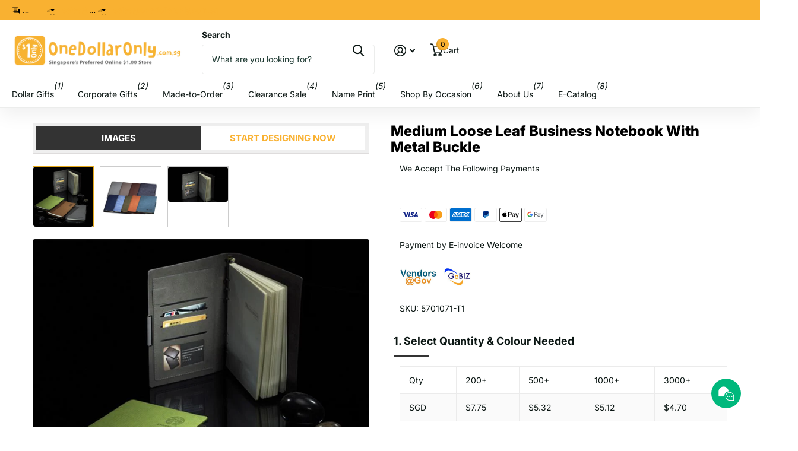

--- FILE ---
content_type: text/html; charset=utf-8
request_url: https://onedollaronly.com.sg/products/medium-loose-leaf-business-notebook-with-metal-buckle
body_size: 103288
content:
<!doctype html>
<html lang="en" data-theme="xtra" dir="ltr" class="no-js ">
	<head>
		<meta charset="utf-8">
		<meta http-equiv="x-ua-compatible" content="ie=edge">
		<title>Medium Loose Leaf Business Notebook With Metal Buckle &ndash; One Dollar Only</title><meta name="description" content="Medium loose leaf business notebook with metal buckle (23.5 x 16.5cm). SKU: 5701071Weight: 520gDimensions: 23.5x16.5cm.Prices quoted are for standard product printing position and size as shown below:"><meta name="theme-color" content="">
		<meta name="MobileOptimized" content="320">
		<meta name="HandheldFriendly" content="true">
		<meta name="viewport" content="width=device-width, initial-scale=1, minimum-scale=1, maximum-scale=5, viewport-fit=cover, shrink-to-fit=no">
		<meta name="format-detection" content="telephone=no">
		<meta name="msapplication-config" content="//onedollaronly.com.sg/cdn/shop/t/114/assets/browserconfig.xml?v=52024572095365081671763375169">
		<link rel="canonical" href="https://onedollaronly.com.sg/products/medium-loose-leaf-business-notebook-with-metal-buckle">
		<link rel="preconnect" href="https://fonts.shopifycdn.com" crossorigin><link rel="preload" as="style" href="//onedollaronly.com.sg/cdn/shop/t/114/assets/screen.css?v=66969966430171112141763375169">
		<link rel="preload" as="style" href="//onedollaronly.com.sg/cdn/shop/t/114/assets/theme-xtra.css?v=93573482502964324901763375169">
		<link rel="preload" as="style" href="//onedollaronly.com.sg/cdn/shop/t/114/assets/screen-settings.css?v=39577058204791356801764050577">
		
		<link rel="preload" as="font" href="//onedollaronly.com.sg/cdn/fonts/inter/inter_n8.d15c916037fee1656886aab64725534609d62cc8.woff2" type="font/woff2" crossorigin>
    <link rel="preload" as="font" href="//onedollaronly.com.sg/cdn/fonts/inter/inter_n4.b2a3f24c19b4de56e8871f609e73ca7f6d2e2bb9.woff2" type="font/woff2" crossorigin>
<link rel="preload" as="font" href="//onedollaronly.com.sg/cdn/shop/t/114/assets/xtra.woff2?v=74598006880499421301763375169" crossorigin>
		<link href="//onedollaronly.com.sg/cdn/shop/t/114/assets/screen.css?v=66969966430171112141763375169" rel="stylesheet" type="text/css" media="screen" />
		<link href="//onedollaronly.com.sg/cdn/shop/t/114/assets/theme-xtra.css?v=93573482502964324901763375169" rel="stylesheet" type="text/css" media="screen" />
		<link href="//onedollaronly.com.sg/cdn/shop/t/114/assets/screen-settings.css?v=39577058204791356801764050577" rel="stylesheet" type="text/css" media="screen" />
		<noscript><link rel="stylesheet" href="//onedollaronly.com.sg/cdn/shop/t/114/assets/async-menu.css?v=155014583911830259811763375169"></noscript><link href="//onedollaronly.com.sg/cdn/shop/t/114/assets/page-product.css?v=119493796049364278621763375169" rel="stylesheet" type="text/css" media="screen" />

<link rel="icon" href="//onedollaronly.com.sg/cdn/shop/files/favicon.png?crop=center&height=32&v=1648623805&width=32" type="image/png">
			<link rel="mask-icon" href="safari-pinned-tab.svg" color="#333333">
			<link rel="apple-touch-icon" href="apple-touch-icon.png"><script>document.documentElement.classList.remove('no-js'); document.documentElement.classList.add('js');</script>
		<meta name="msapplication-config" content="//onedollaronly.com.sg/cdn/shop/t/114/assets/browserconfig.xml?v=52024572095365081671763375169">
<meta property="og:title" content="Medium Loose Leaf Business Notebook With Metal Buckle">
<meta property="og:type" content="product">
<meta property="og:description" content="Medium loose leaf business notebook with metal buckle (23.5 x 16.5cm). SKU: 5701071Weight: 520gDimensions: 23.5x16.5cm.Prices quoted are for standard product printing position and size as shown below:">
<meta property="og:site_name" content="One Dollar Only">
<meta property="og:url" content="https://onedollaronly.com.sg/products/medium-loose-leaf-business-notebook-with-metal-buckle">

  
  <meta property="product:price:amount" content="$4.70 SGD">
  <meta property="og:price:amount" content="$4.70 SGD">
  <meta property="og:price:currency" content="SGD">
  <meta property="og:availability" content="instock" />

<meta property="og:image" content="//onedollaronly.com.sg/cdn/shop/products/0701071-A2.jpg?crop=center&height=500&v=1639105998&width=600">

<meta name="twitter:title" content="Medium Loose Leaf Business Notebook With Metal Buckle">
<meta name="twitter:description" content="Medium loose leaf business notebook with metal buckle (23.5 x 16.5cm). SKU: 5701071Weight: 520gDimensions: 23.5x16.5cm.Prices quoted are for standard product printing position and size as shown below:">
<meta name="twitter:site" content="One Dollar Only">

  <meta name="twitter:card" content="//onedollaronly.com.sg/cdn/shop/files/ODO_Horizontal_simlpe_LOGO_new_tagline_2020.png?v=1614349706">

<meta property="twitter:image" content="//onedollaronly.com.sg/cdn/shop/products/0701071-A2.jpg?crop=center&height=500&v=1639105998&width=600">
<script type="application/ld+json">
  [
      {
        "@context": "http://schema.org",
        "@type": "Product",
        "name": "Medium Loose Leaf Business Notebook With Metal Buckle",
        "url": "https://onedollaronly.com.sg/products/medium-loose-leaf-business-notebook-with-metal-buckle","brand": { "@type": "Brand", "name": "IWG" },"description": "Medium loose leaf business notebook with metal buckle (23.5 x 16.5cm). SKU: 5701071Weight: 520gDimensions: 23.5x16.5cm.Prices quoted are for standard product printing position and size as shown below:","image": "//onedollaronly.com.sg/cdn/shop/products/0701071-A2.jpg?crop=center&height=500&v=1639105998&width=600","sku": "5701071-T1","offers": {
          "@type": "Offer",
          "price": "4.7",
          "url": "https://onedollaronly.com.sg/products/medium-loose-leaf-business-notebook-with-metal-buckle",
          "priceValidUntil": "2027-01-20",
          "priceCurrency": "SGD"}
        
      },
    {
      "@context": "http://schema.org",
      "@type": "WebSite",
      "url": "https://onedollaronly.com.sg/products/medium-loose-leaf-business-notebook-with-metal-buckle",
      "name": "One Dollar Only",
      "description": "Medium loose leaf business notebook with metal buckle (23.5 x 16.5cm). SKU: 5701071Weight: 520gDimensions: 23.5x16.5cm.Prices quoted are for standard product printing position and size as shown below:"
    }
  ]
</script>

        <!-- Google Tag Manager -->
        <script>(function(w,d,s,l,i){w[l]=w[l]||[];w[l].push({'gtm.start':
        new Date().getTime(),event:'gtm.js'});var f=d.getElementsByTagName(s)[0],
        j=d.createElement(s),dl=l!='dataLayer'?'&l='+l:'';j.async=true;j.src=
        'https://www.googletagmanager.com/gtm.js?id='+i+dl;f.parentNode.insertBefore(j,f);
        })(window,document,'script','dataLayer','GTM-M3DS8K2');</script>
        <!-- End Google Tag Manager -->

        
    
      
      
      

  
      
		<script>window.performance && window.performance.mark && window.performance.mark('shopify.content_for_header.start');</script><meta name="google-site-verification" content="tUrGOcf3NaldqpGY7orDMYg4EcSWdRS50vrB4keV5-E">
<meta name="google-site-verification" content="OmWf8DGWx_3FXfERDCtgTnNlyNZ3XIdfeb8a38Nxwgc">
<meta name="google-site-verification" content="y8UyKblERSHdsZDrbUfqav6tEG-dGeyNMooBBBDtik8">
<meta name="google-site-verification" content="BPJBVQ92jmCiDNZLqrQTOZXnuTt9qIylFR3uRqfFY0w">
<meta id="shopify-digital-wallet" name="shopify-digital-wallet" content="/14547286/digital_wallets/dialog">
<meta name="shopify-checkout-api-token" content="0a35f16f062936568082bb1905a89a14">
<link rel="alternate" type="application/json+oembed" href="https://onedollaronly.com.sg/products/medium-loose-leaf-business-notebook-with-metal-buckle.oembed">
<script async="async" src="/checkouts/internal/preloads.js?locale=en-SG"></script>
<script id="apple-pay-shop-capabilities" type="application/json">{"shopId":14547286,"countryCode":"SG","currencyCode":"SGD","merchantCapabilities":["supports3DS"],"merchantId":"gid:\/\/shopify\/Shop\/14547286","merchantName":"One Dollar Only","requiredBillingContactFields":["postalAddress","email","phone"],"requiredShippingContactFields":["postalAddress","email","phone"],"shippingType":"shipping","supportedNetworks":["visa","masterCard","amex"],"total":{"type":"pending","label":"One Dollar Only","amount":"1.00"},"shopifyPaymentsEnabled":true,"supportsSubscriptions":true}</script>
<script id="shopify-features" type="application/json">{"accessToken":"0a35f16f062936568082bb1905a89a14","betas":["rich-media-storefront-analytics"],"domain":"onedollaronly.com.sg","predictiveSearch":true,"shopId":14547286,"locale":"en"}</script>
<script>var Shopify = Shopify || {};
Shopify.shop = "one-dollar-only.myshopify.com";
Shopify.locale = "en";
Shopify.currency = {"active":"SGD","rate":"1.0"};
Shopify.country = "SG";
Shopify.theme = {"name":"Xtra - live + request quote","id":154219610325,"schema_name":"Xtra","schema_version":"5.3.0","theme_store_id":1609,"role":"main"};
Shopify.theme.handle = "null";
Shopify.theme.style = {"id":null,"handle":null};
Shopify.cdnHost = "onedollaronly.com.sg/cdn";
Shopify.routes = Shopify.routes || {};
Shopify.routes.root = "/";</script>
<script type="module">!function(o){(o.Shopify=o.Shopify||{}).modules=!0}(window);</script>
<script>!function(o){function n(){var o=[];function n(){o.push(Array.prototype.slice.apply(arguments))}return n.q=o,n}var t=o.Shopify=o.Shopify||{};t.loadFeatures=n(),t.autoloadFeatures=n()}(window);</script>
<script id="shop-js-analytics" type="application/json">{"pageType":"product"}</script>
<script defer="defer" async type="module" src="//onedollaronly.com.sg/cdn/shopifycloud/shop-js/modules/v2/client.init-shop-cart-sync_C5BV16lS.en.esm.js"></script>
<script defer="defer" async type="module" src="//onedollaronly.com.sg/cdn/shopifycloud/shop-js/modules/v2/chunk.common_CygWptCX.esm.js"></script>
<script type="module">
  await import("//onedollaronly.com.sg/cdn/shopifycloud/shop-js/modules/v2/client.init-shop-cart-sync_C5BV16lS.en.esm.js");
await import("//onedollaronly.com.sg/cdn/shopifycloud/shop-js/modules/v2/chunk.common_CygWptCX.esm.js");

  window.Shopify.SignInWithShop?.initShopCartSync?.({"fedCMEnabled":true,"windoidEnabled":true});

</script>
<script>(function() {
  var isLoaded = false;
  function asyncLoad() {
    if (isLoaded) return;
    isLoaded = true;
    var urls = ["https:\/\/shopify.covet.pics\/covet-pics-widget-inject.js?shop=one-dollar-only.myshopify.com","https:\/\/search-us3.omegacommerce.com\/instant\/initjs?ID=3a83f83f-5f1e-42b7-b871-6680c1722656\u0026shop=one-dollar-only.myshopify.com"];
    for (var i = 0; i < urls.length; i++) {
      var s = document.createElement('script');
      s.type = 'text/javascript';
      s.async = true;
      s.src = urls[i];
      var x = document.getElementsByTagName('script')[0];
      x.parentNode.insertBefore(s, x);
    }
  };
  if(window.attachEvent) {
    window.attachEvent('onload', asyncLoad);
  } else {
    window.addEventListener('load', asyncLoad, false);
  }
})();</script>
<script id="__st">var __st={"a":14547286,"offset":28800,"reqid":"9515f536-b846-4ff5-93c8-3b4024f8a1a3-1768849974","pageurl":"onedollaronly.com.sg\/products\/medium-loose-leaf-business-notebook-with-metal-buckle","u":"d1c9427fad73","p":"product","rtyp":"product","rid":7480921030869};</script>
<script>window.ShopifyPaypalV4VisibilityTracking = true;</script>
<script id="form-persister">!function(){'use strict';const t='contact',e='new_comment',n=[[t,t],['blogs',e],['comments',e],[t,'customer']],o='password',r='form_key',c=['recaptcha-v3-token','g-recaptcha-response','h-captcha-response',o],s=()=>{try{return window.sessionStorage}catch{return}},i='__shopify_v',u=t=>t.elements[r],a=function(){const t=[...n].map((([t,e])=>`form[action*='/${t}']:not([data-nocaptcha='true']) input[name='form_type'][value='${e}']`)).join(',');var e;return e=t,()=>e?[...document.querySelectorAll(e)].map((t=>t.form)):[]}();function m(t){const e=u(t);a().includes(t)&&(!e||!e.value)&&function(t){try{if(!s())return;!function(t){const e=s();if(!e)return;const n=u(t);if(!n)return;const o=n.value;o&&e.removeItem(o)}(t);const e=Array.from(Array(32),(()=>Math.random().toString(36)[2])).join('');!function(t,e){u(t)||t.append(Object.assign(document.createElement('input'),{type:'hidden',name:r})),t.elements[r].value=e}(t,e),function(t,e){const n=s();if(!n)return;const r=[...t.querySelectorAll(`input[type='${o}']`)].map((({name:t})=>t)),u=[...c,...r],a={};for(const[o,c]of new FormData(t).entries())u.includes(o)||(a[o]=c);n.setItem(e,JSON.stringify({[i]:1,action:t.action,data:a}))}(t,e)}catch(e){console.error('failed to persist form',e)}}(t)}const f=t=>{if('true'===t.dataset.persistBound)return;const e=function(t,e){const n=function(t){return'function'==typeof t.submit?t.submit:HTMLFormElement.prototype.submit}(t).bind(t);return function(){let t;return()=>{t||(t=!0,(()=>{try{e(),n()}catch(t){(t=>{console.error('form submit failed',t)})(t)}})(),setTimeout((()=>t=!1),250))}}()}(t,(()=>{m(t)}));!function(t,e){if('function'==typeof t.submit&&'function'==typeof e)try{t.submit=e}catch{}}(t,e),t.addEventListener('submit',(t=>{t.preventDefault(),e()})),t.dataset.persistBound='true'};!function(){function t(t){const e=(t=>{const e=t.target;return e instanceof HTMLFormElement?e:e&&e.form})(t);e&&m(e)}document.addEventListener('submit',t),document.addEventListener('DOMContentLoaded',(()=>{const e=a();for(const t of e)f(t);var n;n=document.body,new window.MutationObserver((t=>{for(const e of t)if('childList'===e.type&&e.addedNodes.length)for(const t of e.addedNodes)1===t.nodeType&&'FORM'===t.tagName&&a().includes(t)&&f(t)})).observe(n,{childList:!0,subtree:!0,attributes:!1}),document.removeEventListener('submit',t)}))}()}();</script>
<script integrity="sha256-4kQ18oKyAcykRKYeNunJcIwy7WH5gtpwJnB7kiuLZ1E=" data-source-attribution="shopify.loadfeatures" defer="defer" src="//onedollaronly.com.sg/cdn/shopifycloud/storefront/assets/storefront/load_feature-a0a9edcb.js" crossorigin="anonymous"></script>
<script data-source-attribution="shopify.dynamic_checkout.dynamic.init">var Shopify=Shopify||{};Shopify.PaymentButton=Shopify.PaymentButton||{isStorefrontPortableWallets:!0,init:function(){window.Shopify.PaymentButton.init=function(){};var t=document.createElement("script");t.src="https://onedollaronly.com.sg/cdn/shopifycloud/portable-wallets/latest/portable-wallets.en.js",t.type="module",document.head.appendChild(t)}};
</script>
<script data-source-attribution="shopify.dynamic_checkout.buyer_consent">
  function portableWalletsHideBuyerConsent(e){var t=document.getElementById("shopify-buyer-consent"),n=document.getElementById("shopify-subscription-policy-button");t&&n&&(t.classList.add("hidden"),t.setAttribute("aria-hidden","true"),n.removeEventListener("click",e))}function portableWalletsShowBuyerConsent(e){var t=document.getElementById("shopify-buyer-consent"),n=document.getElementById("shopify-subscription-policy-button");t&&n&&(t.classList.remove("hidden"),t.removeAttribute("aria-hidden"),n.addEventListener("click",e))}window.Shopify?.PaymentButton&&(window.Shopify.PaymentButton.hideBuyerConsent=portableWalletsHideBuyerConsent,window.Shopify.PaymentButton.showBuyerConsent=portableWalletsShowBuyerConsent);
</script>
<script data-source-attribution="shopify.dynamic_checkout.cart.bootstrap">document.addEventListener("DOMContentLoaded",(function(){function t(){return document.querySelector("shopify-accelerated-checkout-cart, shopify-accelerated-checkout")}if(t())Shopify.PaymentButton.init();else{new MutationObserver((function(e,n){t()&&(Shopify.PaymentButton.init(),n.disconnect())})).observe(document.body,{childList:!0,subtree:!0})}}));
</script>
<link id="shopify-accelerated-checkout-styles" rel="stylesheet" media="screen" href="https://onedollaronly.com.sg/cdn/shopifycloud/portable-wallets/latest/accelerated-checkout-backwards-compat.css" crossorigin="anonymous">
<style id="shopify-accelerated-checkout-cart">
        #shopify-buyer-consent {
  margin-top: 1em;
  display: inline-block;
  width: 100%;
}

#shopify-buyer-consent.hidden {
  display: none;
}

#shopify-subscription-policy-button {
  background: none;
  border: none;
  padding: 0;
  text-decoration: underline;
  font-size: inherit;
  cursor: pointer;
}

#shopify-subscription-policy-button::before {
  box-shadow: none;
}

      </style>

<script>window.performance && window.performance.mark && window.performance.mark('shopify.content_for_header.end');</script>
		
		<style data-shopify>
			:root {
				--scheme-1:                      #ffffff;
				--scheme-1_solid:                #ffffff;
				--scheme-1_bg:                   var(--scheme-1);
				--scheme-1_bg_dark:              var(--scheme-1_bg);
				--scheme-1_bg_var:               var(--scheme-1_bg_dark);
				--scheme-1_bg_secondary:         #f4f4f4;
				--scheme-1_fg:                   #0b1613;
				--scheme-1_fg_sat:               #c0dfd7;
				--scheme-1_title:                #000000;
				--scheme-1_title_solid:          #000000;

				--scheme-1_primary_btn_bg:       #f9b131;
				--scheme-1_primary_btn_bg_dark:  #f8a40e;
				--scheme-1_primary_btn_fg:       #000000;
				--scheme-1_secondary_btn_bg:     #000000;
				--scheme-1_secondary_btn_bg_dark:#000000;
				--scheme-1_secondary_btn_fg:     #ffffff;
				--scheme-1_tertiary_btn_bg:      #378cde;
				--scheme-1_tertiary_btn_bg_dark: #227acf;
				--scheme-1_tertiary_btn_fg:      #ffffff;
				--scheme-1_btn_bg:       		var(--scheme-1_primary_btn_bg);
				--scheme-1_btn_bg_dark:  		var(--scheme-1_primary_btn_bg_dark);
				--scheme-1_btn_fg:       		var(--scheme-1_primary_btn_fg);
				--scheme-1_bd:                   #ecedec;
				--scheme-1_input_bg:             #ffffff;
				--scheme-1_input_fg:             #0b1613;
				--scheme-1_input_pl:             #1c3830;
				--scheme-1_accent:               #f0702c;
				--scheme-1_accent_gradient:      linear-gradient(320deg, rgba(232, 74, 147, 1) 4%, rgba(239, 179, 76, 1) 100%);
				
				--scheme-1_fg_brightness: 0; 
				
					--primary_text_rgba:  				rgb(11, 22, 19);
					--body_bg:            				var(--scheme-1_bg);
				
				}select, .bv_atual, #root #content .f8sr select,
				[class^="palette-scheme-1"] select,
				[class^="palette-scheme-1"] .bv_atual,
				#root #content [class^="palette-scheme-1"] .f8sr select {
				background-image: url("data:image/svg+xml,%3Csvg xmlns='http://www.w3.org/2000/svg' xml:space='preserve' style='enable-background:new 0 0 12.7 7.7' viewBox='0 0 12.7 7.7' fill='%230b1613'%3E%3Cpath d='M.3.2c.4-.3.9-.3 1.2.1l4.7 5.3 5-5.3c.3-.3.9-.4 1.2 0 .3.3.4.9 0 1.2l-5.7 6c-.1.1-.3.2-.5.2s-.5-.1-.6-.3l-5.3-6C-.1 1.1-.1.5.3.2z'/%3E%3C/svg%3E");
				}
				
					#root input[type="date"], #root .datepicker-input { background-image: url("data:image/svg+xml,%3Csvg xmlns='http://www.w3.org/2000/svg' xml:space='preserve' style='enable-background:new 0 0 14 16' viewBox='0 0 14 16' fill='%230b1613'%3E%3Cpath d='M12.3 2H11V.8c0-.5-.3-.8-.7-.8s-.8.3-.8.8V2h-5V.8c0-.5-.3-.8-.7-.8S3 .3 3 .8V2H1.8C.8 2 0 2.8 0 3.8v10.5c0 1 .8 1.8 1.8 1.8h10.5c1 0 1.8-.8 1.8-1.8V3.8c-.1-1-.9-1.8-1.8-1.8zm.2 12.3c0 .1-.1.3-.3.3H1.8c-.1 0-.3-.1-.3-.3V7.5h11v6.8zm0-8.3h-11V3.8c0-.1.1-.3.3-.3h10.5c.1 0 .3.1.3.3V6z'/%3E%3C/svg%3E"); }
				
				select:focus, #root #content .f8sr select:focus,
				[class^="palette-scheme-1"] select:focus,
				#root #content [class^="palette-scheme-1"] .f8sr select:focus {
				background-image: url("data:image/svg+xml,%3Csvg xmlns='http://www.w3.org/2000/svg' xml:space='preserve' style='enable-background:new 0 0 12.7 7.7' viewBox='0 0 12.7 7.7' fill='%230b1613'%3E%3Cpath d='M12.4 7.5c-.4.3-.9.3-1.2-.1L6.5 2.1l-5 5.3c-.3.3-.9.4-1.2 0-.3-.3-.4-.9 0-1.2L6 .2c.1-.1.3-.2.5-.2.3 0 .5.1.6.3l5.3 6c.4.3.4.9 0 1.2z'/%3E%3C/svg%3E");
				}
				:root, [class^="palette-scheme-1"], [data-active-content*="scheme-1"] {
				--primary_bg:             var(--scheme-1_bg);
				--bg_secondary:           var(--scheme-1_bg_secondary);
				--primary_text:           var(--scheme-1_fg);
				--primary_text_h:         var(--scheme-1_title);
				--headings_text:          var(--primary_text_h);
				--headings_text_solid:    var(--scheme-1_title_solid);
				--primary_bg_btn:         var(--scheme-1_primary_btn_bg);
				--primary_bg_btn_dark:    var(--scheme-1_primary_btn_bg_dark);
				--primary_btn_text:       var(--scheme-1_primary_btn_fg);
				--secondary_bg_btn:       var(--scheme-1_secondary_btn_bg);
				--secondary_bg_btn_dark:  var(--scheme-1_secondary_btn_bg_dark);
				--secondary_btn_text:     var(--scheme-1_secondary_btn_fg);
				--tertiary_bg_btn:        var(--scheme-1_tertiary_btn_bg);
				--tertiary_bg_btn_dark:   var(--scheme-1_tertiary_btn_bg_dark);
				--tertiary_btn_text:      var(--scheme-1_tertiary_btn_fg);
				--custom_input_bg:        var(--scheme-1_input_bg);
				--custom_input_fg:        var(--scheme-1_input_fg);
				--custom_input_pl:        var(--scheme-1_input_pl);
				--custom_input_bd:        var(--scheme-1_bd);
				--custom_bd:              var(--custom_input_bd);
				--secondary_bg: 		  var(--primary_bg_btn);
				--accent:                 var(--scheme-1_accent);
				--accent_gradient:        var(--scheme-1_accent_gradient);
				--primary_text_brightness:var(--scheme-1_fg_brightness);
				}
				
			:root {
				--scheme-2:                      #000000;
				--scheme-2_solid:                #000000;
				--scheme-2_bg:                   var(--scheme-2);
				--scheme-2_bg_dark:              #000000;
				--scheme-2_bg_var:               var(--scheme-2_bg_dark);
				--scheme-2_bg_secondary:         #8a8a9e;
				--scheme-2_fg:                   #000000;
				--scheme-2_fg_sat:               #bfbfbf;
				--scheme-2_title:                #000000;
				--scheme-2_title_solid:          #000000;

				--scheme-2_primary_btn_bg:       #ffffff;
				--scheme-2_primary_btn_bg_dark:  #ededed;
				--scheme-2_primary_btn_fg:       #0b1613;
				--scheme-2_secondary_btn_bg:     #f9b131;
				--scheme-2_secondary_btn_bg_dark:#f8a40e;
				--scheme-2_secondary_btn_fg:     #000000;
				--scheme-2_tertiary_btn_bg:      #000096;
				--scheme-2_tertiary_btn_bg_dark: #000072;
				--scheme-2_tertiary_btn_fg:      #ffffff;
				--scheme-2_btn_bg:       		var(--scheme-2_primary_btn_bg);
				--scheme-2_btn_bg_dark:  		var(--scheme-2_primary_btn_bg_dark);
				--scheme-2_btn_fg:       		var(--scheme-2_primary_btn_fg);
				--scheme-2_bd:                   #fafafa;
				--scheme-2_input_bg:             #ffffff;
				--scheme-2_input_fg:             #0b1613;
				--scheme-2_input_pl:             #1c3830;
				--scheme-2_accent:               #f9b131;
				--scheme-2_accent_gradient:      #f9b131;
				
				--scheme-2_fg_brightness: 0; 
				
				}
				[class^="palette-scheme-2"] select,
				[class^="palette-scheme-2"] .bv_atual,
				#root #content [class^="palette-scheme-2"] .f8sr select {
				background-image: url("data:image/svg+xml,%3Csvg xmlns='http://www.w3.org/2000/svg' xml:space='preserve' style='enable-background:new 0 0 12.7 7.7' viewBox='0 0 12.7 7.7' fill='%230b1613'%3E%3Cpath d='M.3.2c.4-.3.9-.3 1.2.1l4.7 5.3 5-5.3c.3-.3.9-.4 1.2 0 .3.3.4.9 0 1.2l-5.7 6c-.1.1-.3.2-.5.2s-.5-.1-.6-.3l-5.3-6C-.1 1.1-.1.5.3.2z'/%3E%3C/svg%3E");
				}
				
				
				[class^="palette-scheme-2"] select:focus,
				#root #content [class^="palette-scheme-2"] .f8sr select:focus {
				background-image: url("data:image/svg+xml,%3Csvg xmlns='http://www.w3.org/2000/svg' xml:space='preserve' style='enable-background:new 0 0 12.7 7.7' viewBox='0 0 12.7 7.7' fill='%230b1613'%3E%3Cpath d='M12.4 7.5c-.4.3-.9.3-1.2-.1L6.5 2.1l-5 5.3c-.3.3-.9.4-1.2 0-.3-.3-.4-.9 0-1.2L6 .2c.1-.1.3-.2.5-.2.3 0 .5.1.6.3l5.3 6c.4.3.4.9 0 1.2z'/%3E%3C/svg%3E");
				}
				[class^="palette-scheme-2"], [data-active-content*="scheme-2"] {
				--primary_bg:             var(--scheme-2_bg);
				--bg_secondary:           var(--scheme-2_bg_secondary);
				--primary_text:           var(--scheme-2_fg);
				--primary_text_h:         var(--scheme-2_title);
				--headings_text:          var(--primary_text_h);
				--headings_text_solid:    var(--scheme-2_title_solid);
				--primary_bg_btn:         var(--scheme-2_primary_btn_bg);
				--primary_bg_btn_dark:    var(--scheme-2_primary_btn_bg_dark);
				--primary_btn_text:       var(--scheme-2_primary_btn_fg);
				--secondary_bg_btn:       var(--scheme-2_secondary_btn_bg);
				--secondary_bg_btn_dark:  var(--scheme-2_secondary_btn_bg_dark);
				--secondary_btn_text:     var(--scheme-2_secondary_btn_fg);
				--tertiary_bg_btn:        var(--scheme-2_tertiary_btn_bg);
				--tertiary_bg_btn_dark:   var(--scheme-2_tertiary_btn_bg_dark);
				--tertiary_btn_text:      var(--scheme-2_tertiary_btn_fg);
				--custom_input_bg:        var(--scheme-2_input_bg);
				--custom_input_fg:        var(--scheme-2_input_fg);
				--custom_input_pl:        var(--scheme-2_input_pl);
				--custom_input_bd:        var(--scheme-2_bd);
				--custom_bd:              var(--custom_input_bd);
				--secondary_bg: 		  var(--primary_bg_btn);
				--accent:                 var(--scheme-2_accent);
				--accent_gradient:        var(--scheme-2_accent_gradient);
				--primary_text_brightness:var(--scheme-2_fg_brightness);
				}
				
			:root {
				--scheme-3:                      #fafafa;
				--scheme-3_solid:                #fafafa;
				--scheme-3_bg:                   var(--scheme-3);
				--scheme-3_bg_dark:              #f5f5f5;
				--scheme-3_bg_var:               var(--scheme-3_bg_dark);
				--scheme-3_bg_secondary:         #ffffff;
				--scheme-3_fg:                   #0b1613;
				--scheme-3_fg_sat:               #c0dfd7;
				--scheme-3_title:                #0b1613;
				--scheme-3_title_solid:          #0b1613;

				--scheme-3_primary_btn_bg:       #0b1613;
				--scheme-3_primary_btn_bg_dark:  #000000;
				--scheme-3_primary_btn_fg:       #ffffff;
				--scheme-3_secondary_btn_bg:     #efb34c;
				--scheme-3_secondary_btn_bg_dark:#eca52b;
				--scheme-3_secondary_btn_fg:     #000000;
				--scheme-3_tertiary_btn_bg:      #378cde;
				--scheme-3_tertiary_btn_bg_dark: #227acf;
				--scheme-3_tertiary_btn_fg:      #ffffff;
				--scheme-3_btn_bg:       		var(--scheme-3_primary_btn_bg);
				--scheme-3_btn_bg_dark:  		var(--scheme-3_primary_btn_bg_dark);
				--scheme-3_btn_fg:       		var(--scheme-3_primary_btn_fg);
				--scheme-3_bd:                   #fafafa;
				--scheme-3_input_bg:             #ffffff;
				--scheme-3_input_fg:             #0b1613;
				--scheme-3_input_pl:             #1c3830;
				--scheme-3_accent:               #efb34c;
				--scheme-3_accent_gradient:      #efb34c;
				
				--scheme-3_fg_brightness: 0; 
				
				}
				[class^="palette-scheme-3"] select,
				[class^="palette-scheme-3"] .bv_atual,
				#root #content [class^="palette-scheme-3"] .f8sr select {
				background-image: url("data:image/svg+xml,%3Csvg xmlns='http://www.w3.org/2000/svg' xml:space='preserve' style='enable-background:new 0 0 12.7 7.7' viewBox='0 0 12.7 7.7' fill='%230b1613'%3E%3Cpath d='M.3.2c.4-.3.9-.3 1.2.1l4.7 5.3 5-5.3c.3-.3.9-.4 1.2 0 .3.3.4.9 0 1.2l-5.7 6c-.1.1-.3.2-.5.2s-.5-.1-.6-.3l-5.3-6C-.1 1.1-.1.5.3.2z'/%3E%3C/svg%3E");
				}
				
				
				[class^="palette-scheme-3"] select:focus,
				#root #content [class^="palette-scheme-3"] .f8sr select:focus {
				background-image: url("data:image/svg+xml,%3Csvg xmlns='http://www.w3.org/2000/svg' xml:space='preserve' style='enable-background:new 0 0 12.7 7.7' viewBox='0 0 12.7 7.7' fill='%230b1613'%3E%3Cpath d='M12.4 7.5c-.4.3-.9.3-1.2-.1L6.5 2.1l-5 5.3c-.3.3-.9.4-1.2 0-.3-.3-.4-.9 0-1.2L6 .2c.1-.1.3-.2.5-.2.3 0 .5.1.6.3l5.3 6c.4.3.4.9 0 1.2z'/%3E%3C/svg%3E");
				}
				[class^="palette-scheme-3"], [data-active-content*="scheme-3"] {
				--primary_bg:             var(--scheme-3_bg);
				--bg_secondary:           var(--scheme-3_bg_secondary);
				--primary_text:           var(--scheme-3_fg);
				--primary_text_h:         var(--scheme-3_title);
				--headings_text:          var(--primary_text_h);
				--headings_text_solid:    var(--scheme-3_title_solid);
				--primary_bg_btn:         var(--scheme-3_primary_btn_bg);
				--primary_bg_btn_dark:    var(--scheme-3_primary_btn_bg_dark);
				--primary_btn_text:       var(--scheme-3_primary_btn_fg);
				--secondary_bg_btn:       var(--scheme-3_secondary_btn_bg);
				--secondary_bg_btn_dark:  var(--scheme-3_secondary_btn_bg_dark);
				--secondary_btn_text:     var(--scheme-3_secondary_btn_fg);
				--tertiary_bg_btn:        var(--scheme-3_tertiary_btn_bg);
				--tertiary_bg_btn_dark:   var(--scheme-3_tertiary_btn_bg_dark);
				--tertiary_btn_text:      var(--scheme-3_tertiary_btn_fg);
				--custom_input_bg:        var(--scheme-3_input_bg);
				--custom_input_fg:        var(--scheme-3_input_fg);
				--custom_input_pl:        var(--scheme-3_input_pl);
				--custom_input_bd:        var(--scheme-3_bd);
				--custom_bd:              var(--custom_input_bd);
				--secondary_bg: 		  var(--primary_bg_btn);
				--accent:                 var(--scheme-3_accent);
				--accent_gradient:        var(--scheme-3_accent_gradient);
				--primary_text_brightness:var(--scheme-3_fg_brightness);
				}
				
			:root {
				--scheme-4:                      #f9b131;
				--scheme-4_solid:                #f9b131;
				--scheme-4_bg:                   var(--scheme-4);
				--scheme-4_bg_dark:              #f9ad27;
				--scheme-4_bg_var:               var(--scheme-4_bg_dark);
				--scheme-4_bg_secondary:         #f4f4f4;
				--scheme-4_fg:                   #000000;
				--scheme-4_fg_sat:               #bfbfbf;
				--scheme-4_title:                #000000;
				--scheme-4_title_solid:          #000000;

				--scheme-4_primary_btn_bg:       #000000;
				--scheme-4_primary_btn_bg_dark:  #000000;
				--scheme-4_primary_btn_fg:       #ffffff;
				--scheme-4_secondary_btn_bg:     #ffffff;
				--scheme-4_secondary_btn_bg_dark:#ededed;
				--scheme-4_secondary_btn_fg:     #0b1613;
				--scheme-4_tertiary_btn_bg:      #ffffff;
				--scheme-4_tertiary_btn_bg_dark: #ededed;
				--scheme-4_tertiary_btn_fg:      #0b1613;
				--scheme-4_btn_bg:       		var(--scheme-4_primary_btn_bg);
				--scheme-4_btn_bg_dark:  		var(--scheme-4_primary_btn_bg_dark);
				--scheme-4_btn_fg:       		var(--scheme-4_primary_btn_fg);
				--scheme-4_bd:                   #fafafa;
				--scheme-4_input_bg:             #ffffff;
				--scheme-4_input_fg:             #0b1613;
				--scheme-4_input_pl:             #1c3830;
				--scheme-4_accent:               #f0702c;
				--scheme-4_accent_gradient:      #f0702c;
				
				--scheme-4_fg_brightness: 0; 
				
				}
				[class^="palette-scheme-4"] select,
				[class^="palette-scheme-4"] .bv_atual,
				#root #content [class^="palette-scheme-4"] .f8sr select {
				background-image: url("data:image/svg+xml,%3Csvg xmlns='http://www.w3.org/2000/svg' xml:space='preserve' style='enable-background:new 0 0 12.7 7.7' viewBox='0 0 12.7 7.7' fill='%230b1613'%3E%3Cpath d='M.3.2c.4-.3.9-.3 1.2.1l4.7 5.3 5-5.3c.3-.3.9-.4 1.2 0 .3.3.4.9 0 1.2l-5.7 6c-.1.1-.3.2-.5.2s-.5-.1-.6-.3l-5.3-6C-.1 1.1-.1.5.3.2z'/%3E%3C/svg%3E");
				}
				
				
				[class^="palette-scheme-4"] select:focus,
				#root #content [class^="palette-scheme-4"] .f8sr select:focus {
				background-image: url("data:image/svg+xml,%3Csvg xmlns='http://www.w3.org/2000/svg' xml:space='preserve' style='enable-background:new 0 0 12.7 7.7' viewBox='0 0 12.7 7.7' fill='%230b1613'%3E%3Cpath d='M12.4 7.5c-.4.3-.9.3-1.2-.1L6.5 2.1l-5 5.3c-.3.3-.9.4-1.2 0-.3-.3-.4-.9 0-1.2L6 .2c.1-.1.3-.2.5-.2.3 0 .5.1.6.3l5.3 6c.4.3.4.9 0 1.2z'/%3E%3C/svg%3E");
				}
				[class^="palette-scheme-4"], [data-active-content*="scheme-4"] {
				--primary_bg:             var(--scheme-4_bg);
				--bg_secondary:           var(--scheme-4_bg_secondary);
				--primary_text:           var(--scheme-4_fg);
				--primary_text_h:         var(--scheme-4_title);
				--headings_text:          var(--primary_text_h);
				--headings_text_solid:    var(--scheme-4_title_solid);
				--primary_bg_btn:         var(--scheme-4_primary_btn_bg);
				--primary_bg_btn_dark:    var(--scheme-4_primary_btn_bg_dark);
				--primary_btn_text:       var(--scheme-4_primary_btn_fg);
				--secondary_bg_btn:       var(--scheme-4_secondary_btn_bg);
				--secondary_bg_btn_dark:  var(--scheme-4_secondary_btn_bg_dark);
				--secondary_btn_text:     var(--scheme-4_secondary_btn_fg);
				--tertiary_bg_btn:        var(--scheme-4_tertiary_btn_bg);
				--tertiary_bg_btn_dark:   var(--scheme-4_tertiary_btn_bg_dark);
				--tertiary_btn_text:      var(--scheme-4_tertiary_btn_fg);
				--custom_input_bg:        var(--scheme-4_input_bg);
				--custom_input_fg:        var(--scheme-4_input_fg);
				--custom_input_pl:        var(--scheme-4_input_pl);
				--custom_input_bd:        var(--scheme-4_bd);
				--custom_bd:              var(--custom_input_bd);
				--secondary_bg: 		  var(--primary_bg_btn);
				--accent:                 var(--scheme-4_accent);
				--accent_gradient:        var(--scheme-4_accent_gradient);
				--primary_text_brightness:var(--scheme-4_fg_brightness);
				}
				
			:root {
				--scheme-5:                      #faf4e8;
				--scheme-5_solid:                #faf4e8;
				--scheme-5_bg:                   var(--scheme-5);
				--scheme-5_bg_dark:              #f8f0e0;
				--scheme-5_bg_var:               var(--scheme-5_bg_dark);
				--scheme-5_bg_secondary:         #ffffff;
				--scheme-5_fg:                   #000000;
				--scheme-5_fg_sat:               #bfbfbf;
				--scheme-5_title:                #000000;
				--scheme-5_title_solid:          #000000;

				--scheme-5_primary_btn_bg:       #efb34c;
				--scheme-5_primary_btn_bg_dark:  #eca52b;
				--scheme-5_primary_btn_fg:       #000000;
				--scheme-5_secondary_btn_bg:     #efb34c;
				--scheme-5_secondary_btn_bg_dark:#eca52b;
				--scheme-5_secondary_btn_fg:     #000000;
				--scheme-5_tertiary_btn_bg:      #378cde;
				--scheme-5_tertiary_btn_bg_dark: #227acf;
				--scheme-5_tertiary_btn_fg:      #ffffff;
				--scheme-5_btn_bg:       		var(--scheme-5_primary_btn_bg);
				--scheme-5_btn_bg_dark:  		var(--scheme-5_primary_btn_bg_dark);
				--scheme-5_btn_fg:       		var(--scheme-5_primary_btn_fg);
				--scheme-5_bd:                   #fafafa;
				--scheme-5_input_bg:             #ffffff;
				--scheme-5_input_fg:             #0b1613;
				--scheme-5_input_pl:             #1c3830;
				--scheme-5_accent:               #ffffff;
				--scheme-5_accent_gradient:      #ffffff;
				
				--scheme-5_fg_brightness: 0; 
				
				}
				[class^="palette-scheme-5"] select,
				[class^="palette-scheme-5"] .bv_atual,
				#root #content [class^="palette-scheme-5"] .f8sr select {
				background-image: url("data:image/svg+xml,%3Csvg xmlns='http://www.w3.org/2000/svg' xml:space='preserve' style='enable-background:new 0 0 12.7 7.7' viewBox='0 0 12.7 7.7' fill='%230b1613'%3E%3Cpath d='M.3.2c.4-.3.9-.3 1.2.1l4.7 5.3 5-5.3c.3-.3.9-.4 1.2 0 .3.3.4.9 0 1.2l-5.7 6c-.1.1-.3.2-.5.2s-.5-.1-.6-.3l-5.3-6C-.1 1.1-.1.5.3.2z'/%3E%3C/svg%3E");
				}
				
				
				[class^="palette-scheme-5"] select:focus,
				#root #content [class^="palette-scheme-5"] .f8sr select:focus {
				background-image: url("data:image/svg+xml,%3Csvg xmlns='http://www.w3.org/2000/svg' xml:space='preserve' style='enable-background:new 0 0 12.7 7.7' viewBox='0 0 12.7 7.7' fill='%230b1613'%3E%3Cpath d='M12.4 7.5c-.4.3-.9.3-1.2-.1L6.5 2.1l-5 5.3c-.3.3-.9.4-1.2 0-.3-.3-.4-.9 0-1.2L6 .2c.1-.1.3-.2.5-.2.3 0 .5.1.6.3l5.3 6c.4.3.4.9 0 1.2z'/%3E%3C/svg%3E");
				}
				[class^="palette-scheme-5"], [data-active-content*="scheme-5"] {
				--primary_bg:             var(--scheme-5_bg);
				--bg_secondary:           var(--scheme-5_bg_secondary);
				--primary_text:           var(--scheme-5_fg);
				--primary_text_h:         var(--scheme-5_title);
				--headings_text:          var(--primary_text_h);
				--headings_text_solid:    var(--scheme-5_title_solid);
				--primary_bg_btn:         var(--scheme-5_primary_btn_bg);
				--primary_bg_btn_dark:    var(--scheme-5_primary_btn_bg_dark);
				--primary_btn_text:       var(--scheme-5_primary_btn_fg);
				--secondary_bg_btn:       var(--scheme-5_secondary_btn_bg);
				--secondary_bg_btn_dark:  var(--scheme-5_secondary_btn_bg_dark);
				--secondary_btn_text:     var(--scheme-5_secondary_btn_fg);
				--tertiary_bg_btn:        var(--scheme-5_tertiary_btn_bg);
				--tertiary_bg_btn_dark:   var(--scheme-5_tertiary_btn_bg_dark);
				--tertiary_btn_text:      var(--scheme-5_tertiary_btn_fg);
				--custom_input_bg:        var(--scheme-5_input_bg);
				--custom_input_fg:        var(--scheme-5_input_fg);
				--custom_input_pl:        var(--scheme-5_input_pl);
				--custom_input_bd:        var(--scheme-5_bd);
				--custom_bd:              var(--custom_input_bd);
				--secondary_bg: 		  var(--primary_bg_btn);
				--accent:                 var(--scheme-5_accent);
				--accent_gradient:        var(--scheme-5_accent_gradient);
				--primary_text_brightness:var(--scheme-5_fg_brightness);
				}
				
			:root {
				--scheme-6:                      #faf4e8;
				--scheme-6_solid:                #faf4e8;
				--scheme-6_bg:                   var(--scheme-6);
				--scheme-6_bg_dark:              #f8f0e0;
				--scheme-6_bg_var:               var(--scheme-6_bg_dark);
				--scheme-6_bg_secondary:         #f4f4f4;
				--scheme-6_fg:                   #ffffff;
				--scheme-6_fg_sat:               #ffffff;
				--scheme-6_title:                #ffffff;
				--scheme-6_title_solid:          #ffffff;

				--scheme-6_primary_btn_bg:       #efb34c;
				--scheme-6_primary_btn_bg_dark:  #eca52b;
				--scheme-6_primary_btn_fg:       #000000;
				--scheme-6_secondary_btn_bg:     #fbea61;
				--scheme-6_secondary_btn_bg_dark:#fae53e;
				--scheme-6_secondary_btn_fg:     #000000;
				--scheme-6_tertiary_btn_bg:      #0b1613;
				--scheme-6_tertiary_btn_bg_dark: #000000;
				--scheme-6_tertiary_btn_fg:      #ffffff;
				--scheme-6_btn_bg:       		var(--scheme-6_primary_btn_bg);
				--scheme-6_btn_bg_dark:  		var(--scheme-6_primary_btn_bg_dark);
				--scheme-6_btn_fg:       		var(--scheme-6_primary_btn_fg);
				--scheme-6_bd:                   #fafafa;
				--scheme-6_input_bg:             #ffffff;
				--scheme-6_input_fg:             #0b1613;
				--scheme-6_input_pl:             #1c3830;
				--scheme-6_accent:               #000096;
				--scheme-6_accent_gradient:      #000096;
				
				--scheme-6_fg_brightness: 1; 
				
				}
				[class^="palette-scheme-6"] select,
				[class^="palette-scheme-6"] .bv_atual,
				#root #content [class^="palette-scheme-6"] .f8sr select {
				background-image: url("data:image/svg+xml,%3Csvg xmlns='http://www.w3.org/2000/svg' xml:space='preserve' style='enable-background:new 0 0 12.7 7.7' viewBox='0 0 12.7 7.7' fill='%230b1613'%3E%3Cpath d='M.3.2c.4-.3.9-.3 1.2.1l4.7 5.3 5-5.3c.3-.3.9-.4 1.2 0 .3.3.4.9 0 1.2l-5.7 6c-.1.1-.3.2-.5.2s-.5-.1-.6-.3l-5.3-6C-.1 1.1-.1.5.3.2z'/%3E%3C/svg%3E");
				}
				
				
				[class^="palette-scheme-6"] select:focus,
				#root #content [class^="palette-scheme-6"] .f8sr select:focus {
				background-image: url("data:image/svg+xml,%3Csvg xmlns='http://www.w3.org/2000/svg' xml:space='preserve' style='enable-background:new 0 0 12.7 7.7' viewBox='0 0 12.7 7.7' fill='%230b1613'%3E%3Cpath d='M12.4 7.5c-.4.3-.9.3-1.2-.1L6.5 2.1l-5 5.3c-.3.3-.9.4-1.2 0-.3-.3-.4-.9 0-1.2L6 .2c.1-.1.3-.2.5-.2.3 0 .5.1.6.3l5.3 6c.4.3.4.9 0 1.2z'/%3E%3C/svg%3E");
				}
				[class^="palette-scheme-6"], [data-active-content*="scheme-6"] {
				--primary_bg:             var(--scheme-6_bg);
				--bg_secondary:           var(--scheme-6_bg_secondary);
				--primary_text:           var(--scheme-6_fg);
				--primary_text_h:         var(--scheme-6_title);
				--headings_text:          var(--primary_text_h);
				--headings_text_solid:    var(--scheme-6_title_solid);
				--primary_bg_btn:         var(--scheme-6_primary_btn_bg);
				--primary_bg_btn_dark:    var(--scheme-6_primary_btn_bg_dark);
				--primary_btn_text:       var(--scheme-6_primary_btn_fg);
				--secondary_bg_btn:       var(--scheme-6_secondary_btn_bg);
				--secondary_bg_btn_dark:  var(--scheme-6_secondary_btn_bg_dark);
				--secondary_btn_text:     var(--scheme-6_secondary_btn_fg);
				--tertiary_bg_btn:        var(--scheme-6_tertiary_btn_bg);
				--tertiary_bg_btn_dark:   var(--scheme-6_tertiary_btn_bg_dark);
				--tertiary_btn_text:      var(--scheme-6_tertiary_btn_fg);
				--custom_input_bg:        var(--scheme-6_input_bg);
				--custom_input_fg:        var(--scheme-6_input_fg);
				--custom_input_pl:        var(--scheme-6_input_pl);
				--custom_input_bd:        var(--scheme-6_bd);
				--custom_bd:              var(--custom_input_bd);
				--secondary_bg: 		  var(--primary_bg_btn);
				--accent:                 var(--scheme-6_accent);
				--accent_gradient:        var(--scheme-6_accent_gradient);
				--primary_text_brightness:var(--scheme-6_fg_brightness);
				}
				
			:root {
				--scheme-7:                      #d5f1ee;
				--scheme-7_solid:                #d5f1ee;
				--scheme-7_bg:                   var(--scheme-7);
				--scheme-7_bg_dark:              #cdeeeb;
				--scheme-7_bg_var:               var(--scheme-7_bg_dark);
				--scheme-7_bg_secondary:         #f0702c;
				--scheme-7_fg:                   #0b1613;
				--scheme-7_fg_sat:               #c0dfd7;
				--scheme-7_title:                #0b1613;
				--scheme-7_title_solid:          #0b1613;

				--scheme-7_primary_btn_bg:       #000096;
				--scheme-7_primary_btn_bg_dark:  #000072;
				--scheme-7_primary_btn_fg:       #ffffff;
				--scheme-7_secondary_btn_bg:     #fbea61;
				--scheme-7_secondary_btn_bg_dark:#fae53e;
				--scheme-7_secondary_btn_fg:     #0b1613;
				--scheme-7_tertiary_btn_bg:      #378cde;
				--scheme-7_tertiary_btn_bg_dark: #227acf;
				--scheme-7_tertiary_btn_fg:      #ffffff;
				--scheme-7_btn_bg:       		var(--scheme-7_primary_btn_bg);
				--scheme-7_btn_bg_dark:  		var(--scheme-7_primary_btn_bg_dark);
				--scheme-7_btn_fg:       		var(--scheme-7_primary_btn_fg);
				--scheme-7_bd:                   #fafafa;
				--scheme-7_input_bg:             #ffffff;
				--scheme-7_input_fg:             #0b1613;
				--scheme-7_input_pl:             #1c3830;
				--scheme-7_accent:               #000096;
				--scheme-7_accent_gradient:      #000096;
				
				--scheme-7_fg_brightness: 0; 
				
				}
				[class^="palette-scheme-7"] select,
				[class^="palette-scheme-7"] .bv_atual,
				#root #content [class^="palette-scheme-7"] .f8sr select {
				background-image: url("data:image/svg+xml,%3Csvg xmlns='http://www.w3.org/2000/svg' xml:space='preserve' style='enable-background:new 0 0 12.7 7.7' viewBox='0 0 12.7 7.7' fill='%230b1613'%3E%3Cpath d='M.3.2c.4-.3.9-.3 1.2.1l4.7 5.3 5-5.3c.3-.3.9-.4 1.2 0 .3.3.4.9 0 1.2l-5.7 6c-.1.1-.3.2-.5.2s-.5-.1-.6-.3l-5.3-6C-.1 1.1-.1.5.3.2z'/%3E%3C/svg%3E");
				}
				
				
				[class^="palette-scheme-7"] select:focus,
				#root #content [class^="palette-scheme-7"] .f8sr select:focus {
				background-image: url("data:image/svg+xml,%3Csvg xmlns='http://www.w3.org/2000/svg' xml:space='preserve' style='enable-background:new 0 0 12.7 7.7' viewBox='0 0 12.7 7.7' fill='%230b1613'%3E%3Cpath d='M12.4 7.5c-.4.3-.9.3-1.2-.1L6.5 2.1l-5 5.3c-.3.3-.9.4-1.2 0-.3-.3-.4-.9 0-1.2L6 .2c.1-.1.3-.2.5-.2.3 0 .5.1.6.3l5.3 6c.4.3.4.9 0 1.2z'/%3E%3C/svg%3E");
				}
				[class^="palette-scheme-7"], [data-active-content*="scheme-7"] {
				--primary_bg:             var(--scheme-7_bg);
				--bg_secondary:           var(--scheme-7_bg_secondary);
				--primary_text:           var(--scheme-7_fg);
				--primary_text_h:         var(--scheme-7_title);
				--headings_text:          var(--primary_text_h);
				--headings_text_solid:    var(--scheme-7_title_solid);
				--primary_bg_btn:         var(--scheme-7_primary_btn_bg);
				--primary_bg_btn_dark:    var(--scheme-7_primary_btn_bg_dark);
				--primary_btn_text:       var(--scheme-7_primary_btn_fg);
				--secondary_bg_btn:       var(--scheme-7_secondary_btn_bg);
				--secondary_bg_btn_dark:  var(--scheme-7_secondary_btn_bg_dark);
				--secondary_btn_text:     var(--scheme-7_secondary_btn_fg);
				--tertiary_bg_btn:        var(--scheme-7_tertiary_btn_bg);
				--tertiary_bg_btn_dark:   var(--scheme-7_tertiary_btn_bg_dark);
				--tertiary_btn_text:      var(--scheme-7_tertiary_btn_fg);
				--custom_input_bg:        var(--scheme-7_input_bg);
				--custom_input_fg:        var(--scheme-7_input_fg);
				--custom_input_pl:        var(--scheme-7_input_pl);
				--custom_input_bd:        var(--scheme-7_bd);
				--custom_bd:              var(--custom_input_bd);
				--secondary_bg: 		  var(--primary_bg_btn);
				--accent:                 var(--scheme-7_accent);
				--accent_gradient:        var(--scheme-7_accent_gradient);
				--primary_text_brightness:var(--scheme-7_fg_brightness);
				}
				
			:root {
				--scheme-8:                      linear-gradient(320deg, rgba(232, 74, 147, 1) 4%, rgba(239, 179, 76, 1) 100%);
				--scheme-8_solid:                #f0702c;
				--scheme-8_bg:                   var(--scheme-8);
				--scheme-8_bg_dark:              #ef6a22;
				--scheme-8_bg_var:               var(--scheme-8_bg_dark);
				--scheme-8_bg_secondary:         #f4f4f4;
				--scheme-8_fg:                   #ffffff;
				--scheme-8_fg_sat:               #ffffff;
				--scheme-8_title:                #ffffff;
				--scheme-8_title_solid:          #ffffff;

				--scheme-8_primary_btn_bg:       #f0702c;
				--scheme-8_primary_btn_bg_dark:  #e85b10;
				--scheme-8_primary_btn_fg:       #ffffff;
				--scheme-8_secondary_btn_bg:     #ffffff;
				--scheme-8_secondary_btn_bg_dark:#ededed;
				--scheme-8_secondary_btn_fg:     #0b1613;
				--scheme-8_tertiary_btn_bg:      #378cde;
				--scheme-8_tertiary_btn_bg_dark: #227acf;
				--scheme-8_tertiary_btn_fg:      #ffffff;
				--scheme-8_btn_bg:       		var(--scheme-8_primary_btn_bg);
				--scheme-8_btn_bg_dark:  		var(--scheme-8_primary_btn_bg_dark);
				--scheme-8_btn_fg:       		var(--scheme-8_primary_btn_fg);
				--scheme-8_bd:                   #fafafa;
				--scheme-8_input_bg:             #ffffff;
				--scheme-8_input_fg:             #0b1613;
				--scheme-8_input_pl:             #1c3830;
				--scheme-8_accent:               #f0702c;
				--scheme-8_accent_gradient:      #f0702c;
				
				--scheme-8_fg_brightness: 1; 
				
				}
				[class^="palette-scheme-8"] select,
				[class^="palette-scheme-8"] .bv_atual,
				#root #content [class^="palette-scheme-8"] .f8sr select {
				background-image: url("data:image/svg+xml,%3Csvg xmlns='http://www.w3.org/2000/svg' xml:space='preserve' style='enable-background:new 0 0 12.7 7.7' viewBox='0 0 12.7 7.7' fill='%230b1613'%3E%3Cpath d='M.3.2c.4-.3.9-.3 1.2.1l4.7 5.3 5-5.3c.3-.3.9-.4 1.2 0 .3.3.4.9 0 1.2l-5.7 6c-.1.1-.3.2-.5.2s-.5-.1-.6-.3l-5.3-6C-.1 1.1-.1.5.3.2z'/%3E%3C/svg%3E");
				}
				
				
				[class^="palette-scheme-8"] select:focus,
				#root #content [class^="palette-scheme-8"] .f8sr select:focus {
				background-image: url("data:image/svg+xml,%3Csvg xmlns='http://www.w3.org/2000/svg' xml:space='preserve' style='enable-background:new 0 0 12.7 7.7' viewBox='0 0 12.7 7.7' fill='%230b1613'%3E%3Cpath d='M12.4 7.5c-.4.3-.9.3-1.2-.1L6.5 2.1l-5 5.3c-.3.3-.9.4-1.2 0-.3-.3-.4-.9 0-1.2L6 .2c.1-.1.3-.2.5-.2.3 0 .5.1.6.3l5.3 6c.4.3.4.9 0 1.2z'/%3E%3C/svg%3E");
				}
				[class^="palette-scheme-8"], [data-active-content*="scheme-8"] {
				--primary_bg:             var(--scheme-8_bg);
				--bg_secondary:           var(--scheme-8_bg_secondary);
				--primary_text:           var(--scheme-8_fg);
				--primary_text_h:         var(--scheme-8_title);
				--headings_text:          var(--primary_text_h);
				--headings_text_solid:    var(--scheme-8_title_solid);
				--primary_bg_btn:         var(--scheme-8_primary_btn_bg);
				--primary_bg_btn_dark:    var(--scheme-8_primary_btn_bg_dark);
				--primary_btn_text:       var(--scheme-8_primary_btn_fg);
				--secondary_bg_btn:       var(--scheme-8_secondary_btn_bg);
				--secondary_bg_btn_dark:  var(--scheme-8_secondary_btn_bg_dark);
				--secondary_btn_text:     var(--scheme-8_secondary_btn_fg);
				--tertiary_bg_btn:        var(--scheme-8_tertiary_btn_bg);
				--tertiary_bg_btn_dark:   var(--scheme-8_tertiary_btn_bg_dark);
				--tertiary_btn_text:      var(--scheme-8_tertiary_btn_fg);
				--custom_input_bg:        var(--scheme-8_input_bg);
				--custom_input_fg:        var(--scheme-8_input_fg);
				--custom_input_pl:        var(--scheme-8_input_pl);
				--custom_input_bd:        var(--scheme-8_bd);
				--custom_bd:              var(--custom_input_bd);
				--secondary_bg: 		  var(--primary_bg_btn);
				--accent:                 var(--scheme-8_accent);
				--accent_gradient:        var(--scheme-8_accent_gradient);
				--primary_text_brightness:var(--scheme-8_fg_brightness);
				}
				
			
          
		</style>

	<script type="application/ld+json">
{
  "@context": "https://schema.org",
  "@type": ["Organization", "LocalBusiness"],
  "name": "One Dollar Only",
  "image": "https://onedollaronly.com.sg/cdn/shop/files/ODO_Horizontal_simlpe_LOGO_new_tagline_2020.png?v=1614349706&width=600",
  "url": "https://onedollaronly.com.sg/",
  "logo": "https://onedollaronly.com.sg/cdn/shop/files/ODO_Horizontal_simlpe_LOGO_new_tagline_2020.png?v=1614349706&width=600",
  "priceRange": "$",
  "telephone": "+65 8299 7280",
  "address": {
    "@type": "PostalAddress",
    "streetAddress": "Ruby Industrial Complex, 35 Tannery Rd, #04-10 - Tannery Block",
    "addressLocality": "Singapore",
    "postalCode": "347740",
    "addressCountry": "SG"
  },
  "openingHoursSpecification": [
    {
      "@type": "OpeningHoursSpecification",
      "dayOfWeek": [
        "Monday",
        "Tuesday",
        "Wednesday",
        "Thursday",
        "Friday"
      ],
      "opens": "09:00",
      "closes": "17:00"
    },
    {
      "@type": "OpeningHoursSpecification",
      "dayOfWeek": [
        "Saturday",
        "Sunday"
      ],
      "opens": "00:00",
      "closes": "00:00",
      "description": "Closed"
    }
  ],
  "sameAs": [
    "https://www.instagram.com/onedollarsg/",
    "https://www.facebook.com/onedollaronly"
  ]
}
</script>	

	<!-- BEGIN app block: shopify://apps/microsoft-clarity/blocks/clarity_js/31c3d126-8116-4b4a-8ba1-baeda7c4aeea -->
<script type="text/javascript">
  (function (c, l, a, r, i, t, y) {
    c[a] = c[a] || function () { (c[a].q = c[a].q || []).push(arguments); };
    t = l.createElement(r); t.async = 1; t.src = "https://www.clarity.ms/tag/" + i + "?ref=shopify";
    y = l.getElementsByTagName(r)[0]; y.parentNode.insertBefore(t, y);

    c.Shopify.loadFeatures([{ name: "consent-tracking-api", version: "0.1" }], error => {
      if (error) {
        console.error("Error loading Shopify features:", error);
        return;
      }

      c[a]('consentv2', {
        ad_Storage: c.Shopify.customerPrivacy.marketingAllowed() ? "granted" : "denied",
        analytics_Storage: c.Shopify.customerPrivacy.analyticsProcessingAllowed() ? "granted" : "denied",
      });
    });

    l.addEventListener("visitorConsentCollected", function (e) {
      c[a]('consentv2', {
        ad_Storage: e.detail.marketingAllowed ? "granted" : "denied",
        analytics_Storage: e.detail.analyticsAllowed ? "granted" : "denied",
      });
    });
  })(window, document, "clarity", "script", "t7yfgnf1op");
</script>



<!-- END app block --><!-- BEGIN app block: shopify://apps/frequently-bought/blocks/app-embed-block/b1a8cbea-c844-4842-9529-7c62dbab1b1f --><script>
    window.codeblackbelt = window.codeblackbelt || {};
    window.codeblackbelt.shop = window.codeblackbelt.shop || 'one-dollar-only.myshopify.com';
    
        window.codeblackbelt.productId = 7480921030869;</script><script src="//cdn.codeblackbelt.com/widgets/frequently-bought-together/main.min.js?version=2026012003+0800" async></script>
 <!-- END app block --><!-- BEGIN app block: shopify://apps/boost-ai-search-filter/blocks/boost-sd-ssr/7fc998ae-a150-4367-bab8-505d8a4503f7 --><script type="text/javascript">"use strict";(()=>{var __typeError=msg=>{throw TypeError(msg)};var __accessCheck=(obj,member,msg)=>member.has(obj)||__typeError("Cannot "+msg);var __privateGet=(obj,member,getter)=>(__accessCheck(obj,member,"read from private field"),getter?getter.call(obj):member.get(obj));var __privateAdd=(obj,member,value)=>member.has(obj)?__typeError("Cannot add the same private member more than once"):member instanceof WeakSet?member.add(obj):member.set(obj,value);var __privateSet=(obj,member,value,setter)=>(__accessCheck(obj,member,"write to private field"),setter?setter.call(obj,value):member.set(obj,value),value);var __privateMethod=(obj,member,method)=>(__accessCheck(obj,member,"access private method"),method);function mergeDeepMutate(target,...sources){if(!target)return target;if(sources.length===0)return target;const isObject=obj=>!!obj&&typeof obj==="object";const isPlainObject=obj=>{if(!isObject(obj))return false;const proto=Object.getPrototypeOf(obj);return proto===Object.prototype||proto===null};for(const source of sources){if(!source)continue;for(const key in source){const sourceValue=source[key];if(!(key in target)){target[key]=sourceValue;continue}const targetValue=target[key];if(Array.isArray(targetValue)&&Array.isArray(sourceValue)){target[key]=targetValue.concat(...sourceValue)}else if(isPlainObject(targetValue)&&isPlainObject(sourceValue)){target[key]=mergeDeepMutate(targetValue,sourceValue)}else{target[key]=sourceValue}}}return target}var _config,_dataObjects,_modules,_cachedModulesByConstructor,_status,_cachedEventListeners,_registryBlockListeners,_readyListeners,_blocks,_Application_instances,extendAppConfigFromModules_fn,extendAppConfigFromGlobalVariables_fn,initializeDataObjects_fn,resetBlocks_fn,loadModuleEventListeners_fn;var Application=class{constructor(config,dataObjects){__privateAdd(this,_Application_instances);__privateAdd(this,_config);__privateAdd(this,_dataObjects);__privateAdd(this,_modules,[]);__privateAdd(this,_cachedModulesByConstructor,new Map);__privateAdd(this,_status,"created");__privateAdd(this,_cachedEventListeners,{});__privateAdd(this,_registryBlockListeners,[]);__privateAdd(this,_readyListeners,[]);this.mode="production";this.logLevel=1;__privateAdd(this,_blocks,{});const boostWidgetIntegration=window.boostWidgetIntegration;__privateSet(this,_config,config||{logLevel:boostWidgetIntegration?.config?.logLevel,env:"production"});this.logLevel=__privateGet(this,_config).logLevel??(this.mode==="production"?2:this.logLevel);if(__privateGet(this,_config).logLevel==null){__privateGet(this,_config).logLevel=this.logLevel}__privateSet(this,_dataObjects,dataObjects||{});this.logger={debug:(...args)=>{if(this.logLevel<=0){console.debug("Boost > [DEBUG] ",...args)}},info:(...args)=>{if(this.logLevel<=1){console.info("Boost > [INFO] ",...args)}},warn:(...args)=>{if(this.logLevel<=2){console.warn("Boost > [WARN] ",...args)}},error:(...args)=>{if(this.logLevel<=3){console.error("Boost > [ERROR] ",...args)}}}}get blocks(){return __privateGet(this,_blocks)}get config(){return __privateGet(this,_config)}get dataObjects(){return __privateGet(this,_dataObjects)}get status(){return __privateGet(this,_status)}get modules(){return __privateGet(this,_modules)}bootstrap(){if(__privateGet(this,_status)==="bootstrapped"){this.logger.warn("Application already bootstrapped");return}if(__privateGet(this,_status)==="started"){this.logger.warn("Application already started");return}__privateMethod(this,_Application_instances,loadModuleEventListeners_fn).call(this);this.dispatchLifecycleEvent({name:"onBeforeAppBootstrap",payload:null});if(__privateGet(this,_config)?.customization?.app?.onBootstrap){__privateGet(this,_config).customization.app.onBootstrap(this)}__privateMethod(this,_Application_instances,extendAppConfigFromModules_fn).call(this);__privateMethod(this,_Application_instances,extendAppConfigFromGlobalVariables_fn).call(this);__privateMethod(this,_Application_instances,initializeDataObjects_fn).call(this);this.assignGlobalVariables();__privateSet(this,_status,"bootstrapped");this.dispatchLifecycleEvent({name:"onAppBootstrap",payload:null})}async initModules(){await Promise.all(__privateGet(this,_modules).map(async module=>{if(!module.shouldInit()){this.logger.info("Module not initialized",module.constructor.name,"shouldInit returned false");return}module.onBeforeModuleInit?.();this.dispatchLifecycleEvent({name:"onBeforeModuleInit",payload:{module}});this.logger.info(`Initializing ${module.constructor.name} module`);try{await module.init();this.dispatchLifecycleEvent({name:"onModuleInit",payload:{module}})}catch(error){this.logger.error(`Error initializing module ${module.constructor.name}:`,error);this.dispatchLifecycleEvent({name:"onModuleError",payload:{module,error:error instanceof Error?error:new Error(String(error))}})}}))}getModule(constructor){const module=__privateGet(this,_cachedModulesByConstructor).get(constructor);if(module&&!module.shouldInit()){return void 0}return module}getModuleByName(name){const module=__privateGet(this,_modules).find(mod=>{const ModuleClass=mod.constructor;return ModuleClass.moduleName===name});if(module&&!module.shouldInit()){return void 0}return module}registerBlock(block){if(!block.id){this.logger.error("Block id is required");return}const blockId=block.id;if(__privateGet(this,_blocks)[blockId]){this.logger.error(`Block with id ${blockId} already exists`);return}__privateGet(this,_blocks)[blockId]=block;if(window.boostWidgetIntegration.blocks){window.boostWidgetIntegration.blocks[blockId]=block}this.dispatchLifecycleEvent({name:"onRegisterBlock",payload:{block}});__privateGet(this,_registryBlockListeners).forEach(listener=>{try{listener(block)}catch(error){this.logger.error("Error in registry block listener:",error)}})}addRegistryBlockListener(listener){__privateGet(this,_registryBlockListeners).push(listener);Object.values(__privateGet(this,_blocks)).forEach(block=>{try{listener(block)}catch(error){this.logger.error("Error in registry block listener for existing block:",error)}})}removeRegistryBlockListener(listener){const index=__privateGet(this,_registryBlockListeners).indexOf(listener);if(index>-1){__privateGet(this,_registryBlockListeners).splice(index,1)}}onReady(handler){if(__privateGet(this,_status)==="started"){try{handler()}catch(error){this.logger.error("Error in ready handler:",error)}}else{__privateGet(this,_readyListeners).push(handler)}}assignGlobalVariables(){if(!window.boostWidgetIntegration){window.boostWidgetIntegration={}}Object.assign(window.boostWidgetIntegration,{TAEApp:this,config:this.config,dataObjects:__privateGet(this,_dataObjects),blocks:this.blocks})}async start(){this.logger.info("Application starting");this.bootstrap();this.dispatchLifecycleEvent({name:"onBeforeAppStart",payload:null});await this.initModules();__privateSet(this,_status,"started");this.dispatchLifecycleEvent({name:"onAppStart",payload:null});__privateGet(this,_readyListeners).forEach(listener=>{try{listener()}catch(error){this.logger.error("Error in ready listener:",error)}});if(__privateGet(this,_config)?.customization?.app?.onStart){__privateGet(this,_config).customization.app.onStart(this)}}destroy(){if(__privateGet(this,_status)!=="started"){this.logger.warn("Application not started yet");return}__privateGet(this,_modules).forEach(module=>{this.dispatchLifecycleEvent({name:"onModuleDestroy",payload:{module}});module.destroy()});__privateSet(this,_modules,[]);__privateMethod(this,_Application_instances,resetBlocks_fn).call(this);__privateSet(this,_status,"destroyed");this.dispatchLifecycleEvent({name:"onAppDestroy",payload:null})}setLogLevel(level){this.logLevel=level;this.updateConfig({logLevel:level})}loadModule(ModuleConstructor){if(!ModuleConstructor){return this}const app=this;const moduleInstance=new ModuleConstructor(app);if(__privateGet(app,_cachedModulesByConstructor).has(ModuleConstructor)){this.logger.warn(`Module ${ModuleConstructor.name} already loaded`);return app}__privateGet(this,_modules).push(moduleInstance);__privateGet(this,_cachedModulesByConstructor).set(ModuleConstructor,moduleInstance);this.logger.info(`Module ${ModuleConstructor.name} already loaded`);return app}updateConfig(newConfig){if(typeof newConfig==="function"){__privateSet(this,_config,newConfig(__privateGet(this,_config)))}else{mergeDeepMutate(__privateGet(this,_config),newConfig)}return this.config}dispatchLifecycleEvent(event){switch(event.name){case"onBeforeAppBootstrap":this.triggerEvent("onBeforeAppBootstrap",event);break;case"onAppBootstrap":this.logger.info("Application bootstrapped");this.triggerEvent("onAppBootstrap",event);break;case"onBeforeModuleInit":this.triggerEvent("onBeforeModuleInit",event);break;case"onModuleInit":this.logger.info(`Module ${event.payload.module.constructor.name} initialized`);this.triggerEvent("onModuleInit",event);break;case"onModuleDestroy":this.logger.info(`Module ${event.payload.module.constructor.name} destroyed`);this.triggerEvent("onModuleDestroy",event);break;case"onBeforeAppStart":this.triggerEvent("onBeforeAppStart",event);break;case"onAppStart":this.logger.info("Application started");this.triggerEvent("onAppStart",event);break;case"onAppDestroy":this.logger.info("Application destroyed");this.triggerEvent("onAppDestroy",event);break;case"onAppError":this.logger.error("Application error",event.payload.error);this.triggerEvent("onAppError",event);break;case"onModuleError":this.logger.error("Module error",event.payload.module.constructor.name,event.payload.error);this.triggerEvent("onModuleError",event);break;case"onRegisterBlock":this.logger.info(`Block registered with id: ${event.payload.block.id}`);this.triggerEvent("onRegisterBlock",event);break;default:this.logger.warn("Unknown lifecycle event",event);break}}triggerEvent(eventName,event){const eventListeners=__privateGet(this,_cachedEventListeners)[eventName];if(eventListeners){eventListeners.forEach(listener=>{try{if(eventName==="onRegisterBlock"&&event.payload&&"block"in event.payload){listener(event.payload.block)}else{listener(event)}}catch(error){this.logger.error(`Error in event listener for ${eventName}:`,error,"Event data:",event)}})}}};_config=new WeakMap;_dataObjects=new WeakMap;_modules=new WeakMap;_cachedModulesByConstructor=new WeakMap;_status=new WeakMap;_cachedEventListeners=new WeakMap;_registryBlockListeners=new WeakMap;_readyListeners=new WeakMap;_blocks=new WeakMap;_Application_instances=new WeakSet;extendAppConfigFromModules_fn=function(){__privateGet(this,_modules).forEach(module=>{const extendAppConfig=module.extendAppConfig;if(extendAppConfig){mergeDeepMutate(__privateGet(this,_config),extendAppConfig)}})};extendAppConfigFromGlobalVariables_fn=function(){const initializedGlobalConfig=window.boostWidgetIntegration?.config;if(initializedGlobalConfig){mergeDeepMutate(__privateGet(this,_config),initializedGlobalConfig)}};initializeDataObjects_fn=function(){__privateGet(this,_modules).forEach(module=>{const dataObject=module.dataObject;if(dataObject){mergeDeepMutate(__privateGet(this,_dataObjects),dataObject)}})};resetBlocks_fn=function(){this.logger.info("Resetting all blocks");__privateSet(this,_blocks,{})};loadModuleEventListeners_fn=function(){__privateSet(this,_cachedEventListeners,{});const eventNames=["onBeforeAppBootstrap","onAppBootstrap","onModuleInit","onModuleDestroy","onBeforeAppStart","onAppStart","onAppDestroy","onAppError","onModuleError","onRegisterBlock"];__privateGet(this,_modules).forEach(module=>{eventNames.forEach(eventName=>{const eventListener=(...args)=>{if(this.status==="bootstrapped"||this.status==="started"){if(!module.shouldInit())return}return module[eventName]?.(...args)};if(typeof eventListener==="function"){if(!__privateGet(this,_cachedEventListeners)[eventName]){__privateGet(this,_cachedEventListeners)[eventName]=[]}if(eventName==="onRegisterBlock"){__privateGet(this,_cachedEventListeners)[eventName]?.push((block=>{eventListener.call(module,block)}))}else{__privateGet(this,_cachedEventListeners)[eventName]?.push(eventListener.bind(module))}}})})};var _app;var Module=class{constructor(app){__privateAdd(this,_app);__privateSet(this,_app,app)}shouldInit(){return true}destroy(){__privateSet(this,_app,void 0)}init(){}get app(){if(!__privateGet(this,_app)){throw new Error("Module not initialized")}return Object.freeze(__privateGet(this,_app))}get extendAppConfig(){return{}}get dataObject(){return{}}};_app=new WeakMap;var _boostTAEApp;var BoostTAEAppModule=class extends Module{constructor(){super(...arguments);__privateAdd(this,_boostTAEApp,null)}get TAEApp(){const boostTAE=getBoostTAE();if(!boostTAE){throw new Error("Boost TAE is not initialized")}__privateSet(this,_boostTAEApp,boostTAE);return __privateGet(this,_boostTAEApp)}get TAEAppConfig(){return this.TAEApp.config}get TAEAppDataObjects(){return this.TAEApp.dataObjects}};_boostTAEApp=new WeakMap;var AdditionalElement=class extends BoostTAEAppModule{get extendAppConfig(){return {additionalElementSettings:Object.assign(
        {
          
            default_sort_order: {"search":"best-selling","all":"manual"},
          
        }, {"customSortingList":"best-selling|relevance|manual|title-ascending|title-descending|price-ascending|price-descending|created-ascending|created-descending","enableCollectionSearch":false})};}};AdditionalElement.moduleName="AdditionalElement";function getShortenToFullParamMap(){const shortenUrlParamList=getBoostTAE().config?.filterSettings?.shortenUrlParamList;const map={};if(!Array.isArray(shortenUrlParamList)){return map}shortenUrlParamList.forEach(item=>{if(typeof item!=="string")return;const idx=item.lastIndexOf(":");if(idx===-1)return;const full=item.slice(0,idx).trim();const short=item.slice(idx+1).trim();if(full.length>0&&short.length>0){map[short]=full}});return map}function generateUUID(){return "xxxxxxxx-xxxx-xxxx-xxxx-xxxxxxxxxxxx".replace(/[x]/g,function(){const r=Math.random()*16|0;return r.toString(16)});}function getQueryParamByKey(key){const urlParams=new URLSearchParams(window.location.search);return urlParams.get(key)}function convertValueRequestStockStatus(v){if(typeof v==="string"){if(v==="out-of-stock")return false;return true}if(Array.isArray(v)){return v.map(_v=>{if(_v==="out-of-stock"){return false}return true})}return false}function isMobileWidth(){return window.innerWidth<576}function isTabletPortraitMaxWidth(){return window.innerWidth<991}function detectDeviceByWidth(){let result="";if(isMobileWidth()){result+="mobile|"}else{result=result.replace("mobile|","")}if(isTabletPortraitMaxWidth()){result+="tablet_portrait_max"}else{result=result.replace("tablet_portrait_max","")}return result}function getSortBy(){const{generalSettings:{collection_id=0,page="collection",default_sort_by:defaultSortBy}={},additionalElementSettings:{default_sort_order:defaultSortOrder={},customSortingList}={}}=getBoostTAE().config;const defaultSortingList=["relevance","best-selling","manual","title-ascending","title-descending","price-ascending","price-descending","created-ascending","created-descending"];const sortQueryKey=getQueryParamByKey("sort");const sortingList=customSortingList?customSortingList.split("|"):defaultSortingList;if(sortQueryKey&&sortingList.includes(sortQueryKey))return sortQueryKey;const searchPage=page==="search";const collectionPage=page==="collection";if(searchPage)sortingList.splice(sortingList.indexOf("manual"),1);const{all,search}=defaultSortOrder;if(collectionPage){if(collection_id in defaultSortOrder){return defaultSortOrder[collection_id]}else if(all){return all}else if(defaultSortBy){return defaultSortBy}}else if(searchPage){return search||"relevance"}return""}var addParamsLocale=(params={})=>{params.return_all_currency_fields=false;return{...params,currency_rate:window.Shopify?.currency?.rate,currency:window.Shopify?.currency?.active,country:window.Shopify?.country}};var getLocalStorage=key=>{try{const value=localStorage.getItem(key);if(value)return JSON.parse(value);return null}catch{return null}};var setLocalStorage=(key,value)=>{try{localStorage.setItem(key,JSON.stringify(value))}catch(error){getBoostTAE().logger.error("Error setLocalStorage",error)}};var removeLocalStorage=key=>{try{localStorage.removeItem(key)}catch(error){getBoostTAE().logger.error("Error removeLocalStorage",error)}};function roundToNearest50(num){const remainder=num%50;if(remainder>25){return num+(50-remainder)}else{return num-remainder}}function lazyLoadImages(dom){if(!dom)return;const lazyImages=dom.querySelectorAll(".boost-sd__product-image-img[loading='lazy']");lazyImages.forEach(function(img){inViewPortHandler(img.parentElement,element=>{const imgElement=element.querySelector(".boost-sd__product-image-img[loading='lazy']");if(imgElement){imgElement.removeAttribute("loading")}})})}function inViewPortHandler(elements,callback){const observer=new IntersectionObserver(function intersectionObserverCallback(entries,observer2){entries.forEach(function(entry){if(entry.isIntersecting){callback(entry.target);observer2.unobserve(entry.target)}})});if(Array.isArray(elements)){elements.forEach(element=>observer.observe(element))}else{observer.observe(elements)}}var isBadUrl=url=>{try{if(!url){url=getWindowLocation().search}const urlString=typeof url==="string"?url:url.toString();const urlParams=decodeURIComponent(urlString).split("&");let isXSSUrl=false;if(urlParams.length>0){for(let i=0;i<urlParams.length;i++){const param=urlParams[i];isXSSUrl=isBadSearchTerm(param);if(isXSSUrl)break}}return isXSSUrl}catch{return true}};var getWindowLocation=()=>{const href=window.location.href;const escapedHref=href.replace(/%3C/g,"&lt;").replace(/%3E/g,"&gt;");const rebuildHrefArr=[];for(let i=0;i<escapedHref.length;i++){rebuildHrefArr.push(escapedHref.charAt(i))}const rebuildHref=rebuildHrefArr.join("").split("&lt;").join("%3C").split("&gt;").join("%3E");let rebuildSearch="";const hrefWithoutHash=rebuildHref.replace(/#.*$/,"");if(hrefWithoutHash.split("?").length>1){rebuildSearch=hrefWithoutHash.split("?")[1];if(rebuildSearch.length>0){rebuildSearch="?"+rebuildSearch}}return{pathname:window.location.pathname,href:rebuildHref,search:rebuildSearch}};var isBadSearchTerm=term=>{if(typeof term=="string"){term=term.toLowerCase();const domEvents=["img src","script","alert","onabort","popstate","afterprint","beforeprint","beforeunload","blur","canplay","canplaythrough","change","click","contextmenu","copy","cut","dblclick","drag","dragend","dragenter","dragleave","dragover","dragstart","drop","durationchange","ended","error","focus","focusin","focusout","fullscreenchange","fullscreenerror","hashchange","input","invalid","keydown","keypress","keyup","load","loadeddata","loadedmetadata","loadstart","mousedown","mouseenter","mouseleave","mousemove","mouseover","mouseout","mouseout","mouseup","offline","online","pagehide","pageshow","paste","pause","play","playing","progress","ratechange","resize","reset","scroll","search","seeked","seeking","select","show","stalled","submit","suspend","timeupdate","toggle","touchcancel","touchend","touchmove","touchstart","unload","volumechange","waiting","wheel"];const potentialEventRegex=new RegExp(domEvents.join("=|on"));const countOpenTag=(term.match(/</g)||[]).length;const countCloseTag=(term.match(/>/g)||[]).length;const isAlert=(term.match(/alert\(/g)||[]).length;const isConsoleLog=(term.match(/console\.log\(/g)||[]).length;const isExecCommand=(term.match(/execCommand/g)||[]).length;const isCookie=(term.match(/document\.cookie/g)||[]).length;const isJavascript=(term.match(/j.*a.*v.*a.*s.*c.*r.*i.*p.*t/g)||[]).length;const isPotentialEvent=potentialEventRegex.test(term);if(countOpenTag>0&&countCloseTag>0||countOpenTag>1||countCloseTag>1||isAlert||isConsoleLog||isExecCommand||isCookie||isJavascript||isPotentialEvent){return true}}return false};var isCollectionPage=()=>{return getBoostTAE().config.generalSettings?.page==="collection"};var isSearchPage=()=>{return getBoostTAE().config.generalSettings?.page==="search"};var isCartPage=()=>{return getBoostTAE().config.generalSettings?.page==="cart"};var isProductPage=()=>{return getBoostTAE().config.generalSettings?.page==="product"};var isHomePage=()=>{return getBoostTAE().config.generalSettings?.page==="index"};var isVendorPage=()=>{return window.location.pathname.indexOf("/collections/vendors")>-1};var getCurrentPage=()=>{let currentPage="";switch(true){case isCollectionPage():currentPage="collection_page";break;case isSearchPage():currentPage="search_page";break;case isProductPage():currentPage="product_page";break;case isCartPage():currentPage="cart_page";break;case isHomePage():currentPage="home_page";break;default:break}return currentPage};var checkExistFilterOptionParam=()=>{const queryParams=new URLSearchParams(window.location.search);const shortenToFullMap=getShortenToFullParamMap();const hasShortenMap=Object.keys(shortenToFullMap).length>0;for(const[key]of queryParams.entries()){if(key.indexOf("pf_")>-1){return true}if(hasShortenMap&&shortenToFullMap[key]){return true}}return false};function getCustomerId(){return window?.__st?.cid||window?.meta?.page?.customerId||window?.ShopifyAnalytics?.meta?.page?.customerId||window?.ShopifyAnalytics?.lib?.user?.()?.traits()?.uniqToken}function isShopifyTypePage(){return window.location.pathname.indexOf("/collections/types")>-1}var _Analytics=class _Analytics extends BoostTAEAppModule{saveRequestId(type,request_id,bundles=[]){const requestIds=getLocalStorage(_Analytics.STORAGE_KEY_PRE_REQUEST_IDS)||{};requestIds[type]=request_id;if(Array.isArray(bundles)){bundles?.forEach(bundle=>{let placement="";switch(type){case"search":placement=_Analytics.KEY_PLACEMENT_BY_TYPE.search_page;break;case"suggest":placement=_Analytics.KEY_PLACEMENT_BY_TYPE.search_page;break;case"product_page_bundle":placement=_Analytics.KEY_PLACEMENT_BY_TYPE.product_page;break;default:break}requestIds[`${bundle.widgetId||""}_${placement}`]=request_id})}setLocalStorage(_Analytics.STORAGE_KEY_PRE_REQUEST_IDS,requestIds)}savePreAction(type){setLocalStorage(_Analytics.STORAGE_KEY_PRE_ACTION,type)}};_Analytics.moduleName="Analytics";_Analytics.STORAGE_KEY_PRE_REQUEST_IDS="boostSdPreRequestIds";_Analytics.STORAGE_KEY_PRE_ACTION="boostSdPreAction";_Analytics.KEY_PLACEMENT_BY_TYPE={product_page:"product_page",search_page:"search_page",instant_search:"instant_search"};var Analytics=_Analytics;var AppSettings=class extends BoostTAEAppModule{get extendAppConfig(){return {cdn:"https://cdn.boostcommerce.io",bundleUrl:"https://services.mybcapps.com/bc-sf-filter/bundles",productUrl:"https://services.mybcapps.com/bc-sf-filter/products",subscriptionUrl:"https://services.mybcapps.com/bc-sf-filter/subscribe-b2s",taeSettings:window.boostWidgetIntegration?.taeSettings||{instantSearch:{enabled:false}},generalSettings:Object.assign(
  {preview_mode:false,preview_path:"",page:"product",custom_js_asset_url:"",custom_css_asset_url:"",collection_id: 0,collection_handle:"",collection_product_count: 0,...
            {
              
              
                product_id: 7480921030869,
              
            },collection_tags: null,current_tags: null,default_sort_by:"",swatch_extension:"png",no_image_url:"https://cdn.shopify.com/extensions/019b35a9-9a18-7934-9190-6624dad1621c/boost-fe-202/assets/boost-pfs-no-image.jpg",search_term:"",template:"product.iwg_customisation",currencies:["SGD"],current_currency:"SGD",published_locales:{...
                {"en":true}
              },current_locale:"en"},
  {}
),translation:{},...
        {
          
          
          
            translation: {"refineDesktop":"Filter","refine":"Refine By","refineMobile":"Refine By","refineMobileCollapse":"Hide Filter","clear":"Clear","clearAll":"Clear All","viewMore":"View More","viewLess":"View Less","apply":"Apply","applyAll":"Apply All","close":"Close","back":"Back","showLimit":"Show","collectionAll":"All","under":"Under","above":"Above","ratingStar":"Star","ratingStars":"Stars","ratingUp":"& Up","showResult":"Show result","searchOptions":"Search Options","inCollectionSearch":"Search for products in this collection","loadPreviousPage":"Load Previous Page","loadMore":"Load more {{ amountProduct }} Products","loadMoreTotal":"{{ from }} - {{ to }} of {{ total }} Products","viewAs":"View as","listView":"List view","gridView":"Grid view","gridViewColumns":"Grid view {{count}} Columns","search":{"generalTitle":"General Title (when no search term)","resultHeader":"Search results for \"{{ terms }}\"","resultNumber":"Showing {{ count }} results for \"{{ terms }}\"","seeAllProducts":"See all products","resultEmpty":"We are sorry! We couldn't find results for \"{{ terms }}\".{{ breakline }}But don't give up – check the spelling or try less specific search terms.","resultEmptyWithSuggestion":"Sorry, nothing found for \"{{ terms }}\". Check out these items instead?","searchTotalResult":"Showing {{ count }} result","searchTotalResults":"Showing {{ count }} results","searchPanelProduct":"Products","searchPanelCollection":"Collections","searchPanelPage":"Blogs & Pages","searchTipsTitle":"Search tips","searchTipsContent":"Please double-check your spelling.{{ breakline }}Use more generic search terms.{{ breakline }}Enter fewer keywords.{{ breakline }}Try searching by product type, brand, model number or product feature.","noSearchResultSearchTermLabel":"Check out some of these popular searches","noSearchResultProductsLabel":"Trending products","searchBoxOnclickRecentSearchLabel":"Recent searches","searchBoxOnclickSearchTermLabel":"Popular searches","searchBoxOnclickProductsLabel":"Trending products"},"suggestion":{"viewAll":"View all {{ count }} products","didYouMean":"Did you mean: {{ terms }}","searchBoxPlaceholder":"Search","suggestQuery":"Show {{ count }} results for {{ terms }}","instantSearchSuggestionsLabel":"Popular suggestions","instantSearchCollectionsLabel":"Collections","instantSearchProductsLabel":"Products","instantSearchPagesLabel":"Pages","searchBoxOnclickRecentSearchLabel":"Recent searches","searchBoxOnclickSearchTermLabel":"Popular searches","searchBoxOnclickProductsLabel":"Trending products","noSearchResultSearchTermLabel":"Check out some of these popular searches","noSearchResultProductsLabel":"Trending products"},"error":{"noFilterResult":"Sorry, no products matched your selection","noSearchResult":"Sorry, no products matched the keyword","noProducts":"No products found in this collection","noSuggestionResult":"Sorry, nothing found for \"{{ terms }}\".","noSuggestionProducts":"Sorry, nothing found for \"{{ terms }}\"."},"recommendation":{"cartpage-743750":"Similar Products","productpage-176768":"Recently viewed","productpage-112838":"Frequently Bought Together","cartpage-428207":"Still interested in this?","homepage-647082":"Best Sellers","collectionpage-653821":"Just dropped","collectionpage-375030":"Most Popular Products","homepage-662276":"Just dropped"},"productItem":{"qvBtnLabel":"Quick view","atcAvailableLabel":"Add to cart","soldoutLabel":"Sold out","productItemSale":"Sale -{{salePercent}}","productItemSoldOut":"Sold out","viewProductBtnLabel":"View product","atcSelectOptionsLabel":"Select options","amount":"None","savingAmount":"Save {{saleAmount}}","swatchButtonText1":"+{{count}}","swatchButtonText2":"+{{count}}","swatchButtonText3":"+{{count}}","inventoryInStock":"In stock","inventoryLowStock":"Only {{count}} left!","inventorySoldOut":"Sold out","atcAddingToCartBtnLabel":"Adding...","atcAddedToCartBtnLabel":"Added!","atcFailedToCartBtnLabel":"Failed!"},"quickView":{"qvQuantity":"Quantity","qvViewFullDetails":"View full details","buyItNowBtnLabel":"Buy it now","qvQuantityError":"Please input quantity"},"cart":{"atcMiniCartSubtotalLabel":"Subtotal","atcMiniCartEmptyCartLabel":"Your Cart Is Currently Empty","atcMiniCartCountItemLabel":"item","atcMiniCartCountItemLabelPlural":"items","atcMiniCartShopingCartLabel":"Your cart","atcMiniCartViewCartLabel":"View cart","atcMiniCartCheckoutLabel":"Checkout"},"recentlyViewed":{"recentProductHeading":"Recently Viewed Products"},"mostPopular":{"popularProductsHeading":"Popular Products"},"perpage":{"productCountPerPage":"Display: {{count}} per page"},"productCount":{"textDescriptionCollectionHeader":"{{count}} product","textDescriptionCollectionHeaderPlural":"{{count}} products","textDescriptionToolbar":"{{count}} product","textDescriptionToolbarPlural":"{{count}} products","textDescriptionPagination":"Showing {{from}} - {{to}} of {{total}} product","textDescriptionPaginationPlural":"Showing {{from}} - {{to}} of {{total}} products"},"pagination":{"loadPreviousText":"Load Previous Page","loadPreviousInfiniteText":"Load Previous Page","loadMoreText":"Load more","prevText":"Previous","nextText":"Next"},"sortingList":{"sorting":"Sort by","best-selling":"Best selling","relevance":"Relevance","manual":"Manual","title-ascending":"Title ascending","title-descending":"Title descending","price-ascending":"Price ascending","price-descending":"Price descending","created-ascending":"Created ascending","created-descending":"Created descending"},"collectionHeader":{"collectionAllProduct":"Products"},"breadcrumb":{"home":"Home","collections":"Collections","pagination":"Page {{ page }} of {{totalPages}}","toFrontPage":"Back to the front page"},"sliderProduct":{"prevButton":"Previous","nextButton":"Next"},"filterOptions":{"filterOption|w0hqXB14Eh|pf_p_price":"Price","filterOption|w0hqXB14Eh|pf_mlt_customise_logo_print":"Customise / Logo Print","filterOption|w0hqXB14Eh|pf_st_stock_status":"Stock Status","filterOption|w0hqXB14Eh|pf_t_min_order_qty":"Min Order Qty","filterOption|w0hqXB14Eh|pf_t_lead_time_days":"Lead Time (Days)","filterOption|w0hqXB14Eh|pf_t_category":"Category","filterOption|tpl3ZPMj2_|pf_v_vendor":"Vendor","filterOption|tpl3ZPMj2_|pf_pt_product_type":"Product Type","filterOption|tpl3ZPMj2_|pf_p_price":"Price"},"predictiveBundle":{}},
          
        }
      };}};AppSettings.moduleName="AppSettings";var AssetFilesLoader=class extends BoostTAEAppModule{onAppStart(){this.loadAssetFiles();this.assetLoadingPromise("themeCSS").then(()=>{this.TAEApp.updateConfig({themeCssLoaded:true})});this.assetLoadingPromise("settingsCSS").then(()=>{this.TAEApp.updateConfig({settingsCSSLoaded:true})})}loadAssetFiles(){this.loadThemeCSS();this.loadSettingsCSS();this.loadMainScript();this.loadRTLCSS();this.loadCustomizedCSSAndScript()}loadCustomizedCSSAndScript(){const{assetFilesLoader,templateMetadata}=this.TAEAppConfig;const themeCSSLinkElement=assetFilesLoader.themeCSS.element;const settingCSSLinkElement=assetFilesLoader.settingsCSS.element;const loadResources=()=>{if(this.TAEAppConfig.assetFilesLoader.themeCSS.status!=="loaded"||this.TAEAppConfig.assetFilesLoader.settingsCSS.status!=="loaded")return;if(templateMetadata?.customizeCssUrl){this.loadCSSFile("customizedCSS")}if(templateMetadata?.customizeJsUrl){this.loadScript("customizedScript")}};themeCSSLinkElement?.addEventListener("load",loadResources);settingCSSLinkElement?.addEventListener("load",loadResources)}loadSettingsCSS(){const result=this.loadCSSFile("settingsCSS");return result}loadThemeCSS(){const result=this.loadCSSFile("themeCSS");return result}loadRTLCSS(){const rtlDetected=document.documentElement.getAttribute("dir")==="rtl";if(rtlDetected){const result=this.loadCSSFile("rtlCSS");return result}}loadMainScript(){const result=this.loadScript("mainScript");return result}loadResourceByName(name,options){if(this.TAEAppConfig.assetFilesLoader[name].element)return;const assetsState=this.TAEAppConfig.assetFilesLoader[name];const resourceType=options?.resourceType||assetsState.type;const inStagingEnv=this.TAEAppConfig.env==="staging";let url=options?.url||assetsState.url;if(!url){switch(name){case"themeCSS":url=this.TAEAppConfig.templateMetadata?.themeCssUrl||this.TAEAppConfig.fallback?.themeCssUrl;if(inStagingEnv){url+=`?v=${Date.now()}`}break;case"settingsCSS":url=this.TAEAppConfig.templateMetadata?.settingsCssUrl||this.TAEAppConfig.fallback?.settingsCssUrl;break;case"rtlCSS":{const{themeCSS}=this.TAEAppConfig.assetFilesLoader;if(themeCSS.url){const themeCssUrl=new URL(themeCSS.url);const themeCssPathWithoutFilename=themeCssUrl.pathname.split("/").slice(0,-1).join("/");const rtlCssPath=themeCssPathWithoutFilename+"/rtl.css";url=new URL(rtlCssPath,themeCssUrl.origin).href;if(inStagingEnv){url+=`?v=${Date.now()}`}}break}case"mainScript":url=`${this.TAEAppConfig.cdn}/${"widget-integration"}/${inStagingEnv?"staging":this.TAEAppConfig.templateMetadata?.themeLibVersion}/${"bc-widget-integration.js"}`;if(inStagingEnv){url+=`?v=${Date.now()}`}break;case"customizedCSS":url=this.TAEAppConfig.templateMetadata?.customizeCssUrl;break;case"customizedScript":url=this.TAEAppConfig.templateMetadata?.customizeJsUrl;break}}if(!url)return;if(resourceType==="stylesheet"){const link=document.createElement("link");link.rel="stylesheet";link.type="text/css";link.media="all";link.href=url;document.head.appendChild(link);this.TAEApp.updateConfig({assetFilesLoader:{[name]:{element:link,status:"loading",url}}});link.onload=()=>{this.TAEApp.updateConfig({assetFilesLoader:{[name]:{element:link,status:"loaded",url}}})};link.onerror=()=>{this.TAEApp.updateConfig({assetFilesLoader:{[name]:{element:link,status:"error",url}}})}}else if(resourceType==="script"){const script=document.createElement("script");script.src=url;const strategy=options?.strategy;if(strategy==="async"){script.async=true}else if(strategy==="defer"){script.defer=true}if(assetsState.module){script.type="module"}if(strategy==="async"||strategy==="defer"){const link=document.createElement("link");link.rel="preload";link.as="script";link.href=url;document.head?.appendChild(link)}document.head.appendChild(script);this.TAEApp.updateConfig({assetFilesLoader:{[name]:{element:script,status:"loading",url}}});script.onload=()=>{this.TAEApp.updateConfig({assetFilesLoader:{[name]:{element:script,status:"loaded",url}}})};script.onerror=()=>{this.TAEApp.updateConfig({assetFilesLoader:{[name]:{element:script,status:"error",url}}})};script.onprogress=()=>{this.TAEApp.updateConfig({assetFilesLoader:{[name]:{element:script,status:"loading",url}}})}}}loadCSSFile(name,url){return this.loadResourceByName(name,{url,resourceType:"stylesheet"})}loadScript(name,url,strategy){return this.loadResourceByName(name,{strategy,url,resourceType:"script"})}assetLoadingPromise(name,timeout=5e3){return new Promise((resolve,reject)=>{let timeoutNumber=null;const{assetFilesLoader}=this.TAEAppConfig;const asset=assetFilesLoader[name];if(asset.status==="loaded"){return resolve(true)}if(!asset.element){this.loadResourceByName(name)}const assetElement=this.TAEAppConfig.assetFilesLoader[name]?.element;if(!assetElement){this.TAEApp.logger.warn(`Asset ${name} not foumd`);return resolve(false)}assetElement?.addEventListener("load",()=>{if(timeoutNumber)clearTimeout(timeoutNumber);resolve(true)});assetElement?.addEventListener("error",()=>{if(timeoutNumber)clearTimeout(timeoutNumber);reject(new Error(`Failed to load asset ${name}`))});timeoutNumber=setTimeout(()=>{reject(new Error(`Timeout loading asset ${name}`))},timeout)})}get extendAppConfig(){return{themeCssLoaded:false,settingsCSSLoaded:false,assetFilesLoader:{themeCSS:{type:"stylesheet",element:null,status:"not-initialized",url:null},settingsCSS:{type:"stylesheet",element:null,status:"not-initialized",url:null},rtlCSS:{type:"stylesheet",element:null,status:"not-initialized",url:null},customizedCSS:{type:"stylesheet",element:null,status:"not-initialized",url:null},mainScript:{type:"script",element:null,status:"not-initialized",url:null},customizedScript:{type:"script",element:null,status:"not-initialized",url:null}}}}};AssetFilesLoader.moduleName="AssetFilesLoader";var B2B=class extends BoostTAEAppModule{setQueryParams(urlParams){const{b2b}=this.TAEAppConfig;if(!b2b.enabled)return;urlParams.set("company_location_id",`${b2b.current_company_id}_${b2b.current_location_id}`);const shopifyCurrencySettings=window.Shopify?.currency;if(shopifyCurrencySettings){urlParams.set("currency",shopifyCurrencySettings.active);urlParams.set("currency_rate",shopifyCurrencySettings.rate.toString())}}get extendAppConfig(){return {b2b:Object.assign({enabled:false}, 
        {
          
        }
        )};}};B2B.moduleName="B2B";var _Fallback=class _Fallback extends BoostTAEAppModule{get extendAppConfig(){return{fallback:{containerElement:".boost-sd__filter-product-list",themeCssUrl:"https://cdn.boostcommerce.io/widget-integration/theme/default/1.0.1/main.css",settingsCssUrl:"https://boost-cdn-staging.bc-solutions.net/widget-integration/theme/default/staging/default-settings.css"}}}dispatchEvent(){const enableEvent=new CustomEvent(_Fallback.EVENT_NAME);window.dispatchEvent(enableEvent)}async loadFallbackSectionFromShopify(payload){return fetch(payload.url||`${window.location.origin}/?section_id=${payload.sectionName}`).catch(error=>{this.TAEApp.logger.error("Error loading fallback section from Shopify:",error);throw error}).then(res=>res.text())}get containerElement(){const{containerElement}=this.TAEAppConfig.fallback;if(containerElement instanceof HTMLElement){return containerElement}return document.querySelector(containerElement)}async loadFilterProductFallback(){const{fallback,cdn="https://boost-cdn-prod.bc-solutions.net",templateMetadata}=this.TAEAppConfig;const customizedFallbackSettings=fallback?.customizedTemplate||templateMetadata.customizedFallback;if(customizedFallbackSettings){const{source,templateName,templateURL}=customizedFallbackSettings;switch(source){case"Shopify":{if(!templateName&&!templateURL){this.TAEApp.logger.warn("Both templateName and templateURL are undefined");return}const html=await this.loadFallbackSectionFromShopify({sectionName:templateName,url:templateURL});const container=this.containerElement;if(!container){this.TAEApp.logger.warn("Container element not found for fallback template");return}container.innerHTML=html;this.dispatchEvent();return}default:this.TAEApp.logger.warn(`Unsupported source for customized template: ${source}`);return}}const script=document.createElement("script");script.src=`${cdn}/fallback-theme/1.0.12/boost-sd-fallback-theme.js`;script.defer=true;script.onload=()=>{this.dispatchEvent()};document.body.appendChild(script)}};_Fallback.moduleName="Fallback";_Fallback.EVENT_NAME="boost-sd-enable-product-filter-fallback";var Fallback=_Fallback;var SimplifiedIntegration=class extends BoostTAEAppModule{constructor(){super(...arguments);this.ensurePlaceholder=()=>{const{simplifiedIntegration:{enabled,selectedSelector}}=this.TAEAppConfig;if(enabled&&!!selectedSelector){const container=document.querySelector(selectedSelector);this.TAEApp.logger.info(`Placeholder container found: `,container);if(container&&container instanceof HTMLElement){this.renderPlaceholder(container);this.collectionFilterModule?.initBlock()}else{this.TAEApp.logger.error(`Placeholder container not found: ${selectedSelector}. Please update the selector in Boost's app embed`)}}else if(!this.oldldSICollectionFilterContainerDetected()){this.backwardCompatibilityModule?.legacyUpdateAppStatus("ready")}}}get collectionFilterModule(){return this.TAEApp.getModule(CollectionFilter)}get backwardCompatibilityModule(){return this.TAEApp.getModule(BackwardCompatibilityV1)}get extendAppConfig(){
      
     ;return {simplifiedIntegration:{enabled:false,collectionPage:false,instantSearch:false,productListSelector:{collectionPage:[],searchPage:[]},selectedSelector:"",selectorFromMetafield:"",selectorFromAppEmbed:
            
              ""
            
             || "",allSyncedCollections:
          
            ""
          
         || {syncedCollections:[]},placeholderAdded:false,placeholder:`<!-- TEMPLATE PLACEHOLDER --><div class='boost-sd-container'><div class="boost-sd__collection-header">  <span class="boost-sd__placeholder-item" style="width: 100%; border-radius: 0;"></span></div><div class='boost-sd-layout boost-sd-layout--has-filter-vertical'>  <div class='boost-sd-left boost-filter-tree-column'>   <!-- TEMPLATE FILTER TREE PLACEHOLDER -->   <div id="boost-sd__filter-tree-wrapper" class="boost-sd__filter-tree-wrapper">    <div class="boost-sd__filter-tree-vertical ">     <div class="boost-sd__filter-tree-vertical-placeholder">      <div class="boost-sd__filter-tree-vertical-placeholder-item">       <span class="boost-sd__placeholder-item" style="width:80%; border-radius: 0;"></span>       <span class="boost-sd__placeholder-item" style="border-radius: 0;"></span>       <span class="boost-sd__placeholder-item" style="width:65%; border-radius: 0;"></span>       <span class="boost-sd__placeholder-item" style="width:40%; border-radius: 0;"></span>      </div>      <div class="boost-sd__filter-tree-vertical-placeholder-item">       <span class="boost-sd__placeholder-item" style="width:80%; border-radius: 0;"></span>       <span class="boost-sd__placeholder-item" style="border-radius: 0;"></span>       <span class="boost-sd__placeholder-item" style="width:65%; border-radius: 0;"></span>       <span class="boost-sd__placeholder-item" style="width:40%; border-radius: 0;"></span>      </div>      <div class="boost-sd__filter-tree-vertical-placeholder-item">       <span class="boost-sd__placeholder-item" style="width:80%; border-radius: 0;"></span>       <span class="boost-sd__placeholder-item" style="border-radius: 0;"></span>       <span class="boost-sd__placeholder-item" style="width:65%; border-radius: 0;"></span>       <span class="boost-sd__placeholder-item" style="width:40%; border-radius: 0;"></span>      </div>      <div class="boost-sd__filter-tree-vertical-placeholder-item">       <span class="boost-sd__placeholder-item" style="width:80%; border-radius: 0;"></span>       <span class="boost-sd__placeholder-item" style="border-radius: 0;"></span>       <span class="boost-sd__placeholder-item" style="width:65%; border-radius: 0;"></span>       <span class="boost-sd__placeholder-item" style="width:40%; border-radius: 0;"></span>      </div>      <div class="boost-sd__filter-tree-vertical-placeholder-item">       <span class="boost-sd__placeholder-item" style="width:80%; border-radius: 0;"></span>       <span class="boost-sd__placeholder-item" style="border-radius: 0;"></span>       <span class="boost-sd__placeholder-item" style="width:65%; border-radius: 0;"></span>       <span class="boost-sd__placeholder-item" style="width:40%; border-radius: 0;"></span>      </div>     </div>    </div>   </div>  </div>  <div class='boost-sd-right boost-product-listing-column'>   <!-- TEMPLATE TOOLBAR PLACEHOLDER-->   <div class="boost-sd__toolbar-container">    <div class="boost-sd__toolbar-inner">     <div class="boost-sd__toolbar-content">      <div class="boost-sd__toolbar boost-sd__toolbar--3_1">       <span class="boost-sd__toolbar-item boost-sd__placeholder-item" style="height: 28px; border-radius: 0;"></span>       <span class="boost-sd__toolbar-item boost-sd__placeholder-item" style="height: 28px; border-radius: 0; margin-bottom: 0"></span>       <span class="boost-sd__toolbar-item boost-sd__placeholder-item" style="height: 28px; border-radius: 0; margin-bottom: 0"></span>      </div>     </div>    </div>   </div>   <!-- TEMPLATE PRODUCT LIST PLACEHOLDER-->   <div class="boost-sd__product-list-placeholder boost-sd__product-list-placeholder--5-col">    <div class="boost-sd__product-list-placeholder-item">     <span class="boost-sd__placeholder-item" style="width: 100%; border-radius: 0;"></span>     <span class="boost-sd__placeholder-item" style="border-radius: 0;"></span>     <span class="boost-sd__placeholder-item" style="width: 80%; border-radius: 0;"></span>     <span class="boost-sd__placeholder-item" style="width: 40%; border-radius: 0;"></span>    </div>    <div class="boost-sd__product-list-placeholder-item">     <span class="boost-sd__placeholder-item" style="width: 100%; border-radius: 0;"></span>     <span class="boost-sd__placeholder-item" style="border-radius: 0;"></span>     <span class="boost-sd__placeholder-item" style="width: 80%; border-radius: 0;"></span>     <span class="boost-sd__placeholder-item" style="width: 40%; border-radius: 0;"></span>    </div>    <div class="boost-sd__product-list-placeholder-item">     <span class="boost-sd__placeholder-item" style="width: 100%; border-radius: 0;"></span>     <span class="boost-sd__placeholder-item" style="border-radius: 0;"></span>     <span class="boost-sd__placeholder-item" style="width: 80%; border-radius: 0;"></span>     <span class="boost-sd__placeholder-item" style="width: 40%; border-radius: 0;"></span>    </div>    <div class="boost-sd__product-list-placeholder-item">     <span class="boost-sd__placeholder-item" style="width: 100%; border-radius: 0;"></span>     <span class="boost-sd__placeholder-item" style="border-radius: 0;"></span>     <span class="boost-sd__placeholder-item" style="width: 80%; border-radius: 0;"></span>     <span class="boost-sd__placeholder-item" style="width: 40%; border-radius: 0;"></span>    </div>    <div class="boost-sd__product-list-placeholder-item">     <span class="boost-sd__placeholder-item" style="width: 100%; border-radius: 0;"></span>     <span class="boost-sd__placeholder-item" style="border-radius: 0;"></span>     <span class="boost-sd__placeholder-item" style="width: 80%; border-radius: 0;"></span>     <span class="boost-sd__placeholder-item" style="width: 40%; border-radius: 0;"></span>    </div>    <div class="boost-sd__product-list-placeholder-item">     <span class="boost-sd__placeholder-item" style="width: 100%; border-radius: 0;"></span>     <span class="boost-sd__placeholder-item" style="border-radius: 0;"></span>     <span class="boost-sd__placeholder-item" style="width: 80%; border-radius: 0;"></span>     <span class="boost-sd__placeholder-item" style="width: 40%; border-radius: 0;"></span>    </div>    <div class="boost-sd__product-list-placeholder-item">     <span class="boost-sd__placeholder-item" style="width: 100%; border-radius: 0;"></span>     <span class="boost-sd__placeholder-item" style="border-radius: 0;"></span>     <span class="boost-sd__placeholder-item" style="width: 80%; border-radius: 0;"></span>     <span class="boost-sd__placeholder-item" style="width: 40%; border-radius: 0;"></span>    </div>    <div class="boost-sd__product-list-placeholder-item">     <span class="boost-sd__placeholder-item" style="width: 100%; border-radius: 0;"></span>     <span class="boost-sd__placeholder-item" style="border-radius: 0;"></span>     <span class="boost-sd__placeholder-item" style="width: 80%; border-radius: 0;"></span>     <span class="boost-sd__placeholder-item" style="width: 40%; border-radius: 0;"></span>    </div>    <div class="boost-sd__product-list-placeholder-item">     <span class="boost-sd__placeholder-item" style="width: 100%; border-radius: 0;"></span>     <span class="boost-sd__placeholder-item" style="border-radius: 0;"></span>     <span class="boost-sd__placeholder-item" style="width: 80%; border-radius: 0;"></span>     <span class="boost-sd__placeholder-item" style="width: 40%; border-radius: 0;"></span>    </div>    <div class="boost-sd__product-list-placeholder-item">     <span class="boost-sd__placeholder-item" style="width: 100%; border-radius: 0;"></span>     <span class="boost-sd__placeholder-item" style="border-radius: 0;"></span>     <span class="boost-sd__placeholder-item" style="width: 80%; border-radius: 0;"></span>     <span class="boost-sd__placeholder-item" style="width: 40%; border-radius: 0;"></span>    </div>    <div class="boost-sd__product-list-placeholder-item">     <span class="boost-sd__placeholder-item" style="width: 100%; border-radius: 0;"></span>     <span class="boost-sd__placeholder-item" style="border-radius: 0;"></span>     <span class="boost-sd__placeholder-item" style="width: 80%; border-radius: 0;"></span>     <span class="boost-sd__placeholder-item" style="width: 40%; border-radius: 0;"></span>    </div>    <div class="boost-sd__product-list-placeholder-item">     <span class="boost-sd__placeholder-item" style="width: 100%; border-radius: 0;"></span>     <span class="boost-sd__placeholder-item" style="border-radius: 0;"></span>     <span class="boost-sd__placeholder-item" style="width: 80%; border-radius: 0;"></span>     <span class="boost-sd__placeholder-item" style="width: 40%; border-radius: 0;"></span>    </div>    <div class="boost-sd__product-list-placeholder-item">     <span class="boost-sd__placeholder-item" style="width: 100%; border-radius: 0;"></span>     <span class="boost-sd__placeholder-item" style="border-radius: 0;"></span>     <span class="boost-sd__placeholder-item" style="width: 80%; border-radius: 0;"></span>     <span class="boost-sd__placeholder-item" style="width: 40%; border-radius: 0;"></span>    </div>    <div class="boost-sd__product-list-placeholder-item">     <span class="boost-sd__placeholder-item" style="width: 100%; border-radius: 0;"></span>     <span class="boost-sd__placeholder-item" style="border-radius: 0;"></span>     <span class="boost-sd__placeholder-item" style="width: 80%; border-radius: 0;"></span>     <span class="boost-sd__placeholder-item" style="width: 40%; border-radius: 0;"></span>    </div>    <div class="boost-sd__product-list-placeholder-item">     <span class="boost-sd__placeholder-item" style="width: 100%; border-radius: 0;"></span>     <span class="boost-sd__placeholder-item" style="border-radius: 0;"></span>     <span class="boost-sd__placeholder-item" style="width: 80%; border-radius: 0;"></span>     <span class="boost-sd__placeholder-item" style="width: 40%; border-radius: 0;"></span>    </div>    <div class="boost-sd__product-list-placeholder-item">     <span class="boost-sd__placeholder-item" style="width: 100%; border-radius: 0;"></span>     <span class="boost-sd__placeholder-item" style="border-radius: 0;"></span>     <span class="boost-sd__placeholder-item" style="width: 80%; border-radius: 0;"></span>     <span class="boost-sd__placeholder-item" style="width: 40%; border-radius: 0;"></span>    </div>    <div class="boost-sd__product-list-placeholder-item">     <span class="boost-sd__placeholder-item" style="width: 100%; border-radius: 0;"></span>     <span class="boost-sd__placeholder-item" style="border-radius: 0;"></span>     <span class="boost-sd__placeholder-item" style="width: 80%; border-radius: 0;"></span>     <span class="boost-sd__placeholder-item" style="width: 40%; border-radius: 0;"></span>    </div>    <div class="boost-sd__product-list-placeholder-item">     <span class="boost-sd__placeholder-item" style="width: 100%; border-radius: 0;"></span>     <span class="boost-sd__placeholder-item" style="border-radius: 0;"></span>     <span class="boost-sd__placeholder-item" style="width: 80%; border-radius: 0;"></span>     <span class="boost-sd__placeholder-item" style="width: 40%; border-radius: 0;"></span>    </div>    <div class="boost-sd__product-list-placeholder-item">     <span class="boost-sd__placeholder-item" style="width: 100%; border-radius: 0;"></span>     <span class="boost-sd__placeholder-item" style="border-radius: 0;"></span>     <span class="boost-sd__placeholder-item" style="width: 80%; border-radius: 0;"></span>     <span class="boost-sd__placeholder-item" style="width: 40%; border-radius: 0;"></span>    </div>    <div class="boost-sd__product-list-placeholder-item">     <span class="boost-sd__placeholder-item" style="width: 100%; border-radius: 0;"></span>     <span class="boost-sd__placeholder-item" style="border-radius: 0;"></span>     <span class="boost-sd__placeholder-item" style="width: 80%; border-radius: 0;"></span>     <span class="boost-sd__placeholder-item" style="width: 40%; border-radius: 0;"></span>    </div>    <div class="boost-sd__product-list-placeholder-item">     <span class="boost-sd__placeholder-item" style="width: 100%; border-radius: 0;"></span>     <span class="boost-sd__placeholder-item" style="border-radius: 0;"></span>     <span class="boost-sd__placeholder-item" style="width: 80%; border-radius: 0;"></span>     <span class="boost-sd__placeholder-item" style="width: 40%; border-radius: 0;"></span>    </div>    <div class="boost-sd__product-list-placeholder-item">     <span class="boost-sd__placeholder-item" style="width: 100%; border-radius: 0;"></span>     <span class="boost-sd__placeholder-item" style="border-radius: 0;"></span>     <span class="boost-sd__placeholder-item" style="width: 80%; border-radius: 0;"></span>     <span class="boost-sd__placeholder-item" style="width: 40%; border-radius: 0;"></span>    </div>    <div class="boost-sd__product-list-placeholder-item">     <span class="boost-sd__placeholder-item" style="width: 100%; border-radius: 0;"></span>     <span class="boost-sd__placeholder-item" style="border-radius: 0;"></span>     <span class="boost-sd__placeholder-item" style="width: 80%; border-radius: 0;"></span>     <span class="boost-sd__placeholder-item" style="width: 40%; border-radius: 0;"></span>    </div>    <div class="boost-sd__product-list-placeholder-item">     <span class="boost-sd__placeholder-item" style="width: 100%; border-radius: 0;"></span>     <span class="boost-sd__placeholder-item" style="border-radius: 0;"></span>     <span class="boost-sd__placeholder-item" style="width: 80%; border-radius: 0;"></span>     <span class="boost-sd__placeholder-item" style="width: 40%; border-radius: 0;"></span>    </div>   </div>   <div class="boost-sd__pagination boost-sd__pagination--center">    <span class="boost-sd__placeholder-item" style="height: 40px; border-radius: 0;"></span>   </div>  </div></div></div><style> .boost-sd__collection-header {  width: 100%;  height: 130px;  display: block;  background: -webkit-gradient(linear,    left top,    right top,    color-stop(8%, #eee),    color-stop(18%, #e6e6e6),    color-stop(33%, #eee));  background-color: #eee;  animation: banner-place-holder-shimmer 2s linear infinite forwards; } .boost-sd__collection-header:empty {  display: block; } .boost-sd__collection-header .boost-sd__placeholder-item {  height: 130px; } @media only screen and (min-width: 992px) {  .boost-sd__collection-header,  .boost-sd__collection-header .boost-sd__placeholder-item {   height: 150px;  } } @keyframes banner-place-holder-shimmer {  0% {   background-position: -1500px 0;  }  100% {   background-position: 1500px 0;  } } .boost-sd__in-collection-search {  margin-bottom: 20px;  margin-top: 20px;  width: 100%;  max-width: 100%;  display: flex;  position: relative; } .boost-sd__in-collection-search--horizontal {  margin: 20px auto 0;  max-width: 592px; } @media only screen and (min-width: 992px) {  .boost-sd__in-collection-search {   margin-bottom: 16px;   margin-top: 16px;  } } .boost-sd__filter-tree-vertical {  margin-top: 0;  margin-right: 0; } .boost-sd__filter-tree-vertical-placeholder {  background: transparent;  width: 100%;  max-width: 100%;  display: none; } .boost-sd__filter-tree-vertical-placeholder-list {  margin: 30px 10px 0;  padding: 0;  list-style: none; } .boost-sd__filter-tree-vertical-placeholder-item {  max-width: 100%;  padding: 20px 0;  display: block; } .boost-sd__filter-tree-vertical-placeholder-item:first-child {  padding-top: 0; } .boost-sd__filter-tree-vertical-placeholder-item:not(:last-child) {  border-bottom: 1px solid #ebebeb; } .boost-sd__filter-tree-vertical-placeholder-item::before, .boost-sd__filter-tree-vertical-placeholder-item::after, { display: none; } .boost-sd__filter-tree-horizontal-placeholder {  display: none; } @media only screen and (min-width: 992px) {  .boost-sd__filter-tree-vertical {   width: 272px;  }  .boost-sd-layout .boost-sd-left .boost-sd__filter-tree-wrapper .boost-sd__filter-tree-vertical {   margin-right: 16px;   margin-left: 0;  }  .boost-sd__filter-tree-vertical-placeholder,  .boost-sd__filter-tree-horizontal-placeholder {   display: inline-block;  }  .boost-sd-layout--has-filter-horizontal {   flex-wrap: wrap;   margin-top: 0;  }  .boost-sd-layout--has-filter-horizontal .boost-sd-left,  .boost-sd-layout--has-filter-horizontal .boost-sd-right {   flex: 0 0 100%;  }  .boost-sd__filter-tree-horizontal {   width: 100%;  }  .boost-sd__filter-tree-horizontal-placeholder {   padding: 16px 0;   border-top: 1px solid #ebebeb;   width: 100%;   max-width: 100%;   background: transparent;  }  .boost-sd__filter-tree-horizontal-placeholder-list {   margin: 0;   padding: 0;   list-style: none;   border-bottom: 1px solid #e8e9eb;  }  .boost-sd__filter-tree-horizontal-placeholder-item {   border: none;   display: inline-block;   margin-right: 35px;   position: relative;  }  .boost-sd__filter-tree-horizontal-placeholder-button {   width: auto;   height: auto;   display: inline-block;   position: relative;   padding: 5px 15px 5px 0;   margin: 0;   min-height: auto;   min-width: 0;   border-radius: 0;   box-shadow: none;   background: none;   border: none;   letter-spacing: normal;   text-align: left;   cursor: pointer;  }  .boost-sd__filter-tree-horizontal-placeholder-button .boost-sd__placeholder-item {   width: 80px;   height: 10px;   display: inline-block;   margin: 0 15px 0 0;  }  .boost-sd__filter-tree-horizontal-placeholder-icon {   transform: rotate(-90deg);  } } .boost-sd__in-collection-search {  margin-bottom: 20px;  margin-top: 20px;  width: 100%;  max-width: 100%;  display: flex;  position: relative; } .boost-sd__in-collection-search--horizontal {  margin: 20px auto 0;  max-width: 592px; } @media only screen and (min-width: 992px) {  .boost-sd__in-collection-search {   margin-bottom: 16px;   margin-top: 16px;  } } .boost-sd__toolbar-container {  width: 100%;  margin-bottom: 16px; } .boost-sd__toolbar-inner {  max-width: 1216px;  margin: 0 auto; } .boost-sd__toolbar-content {  border-bottom: 1px solid #ebebeb;  border-top: 1px solid #ebebeb;  padding: 16px 0; } .boost-sd__toolbar {  align-items: center;  width: 100%;  display: flex;  flex-wrap: wrap;  column-gap: 16px;  justify-content: space-between; } .boost-sd__toolbar .boost-sd__placeholder-item {  flex-basis: 45%; } .boost-sd__toolbar .boost-sd__placeholder-item:first-child {  flex-basis: 100%;  margin-bottom: 16px; } @media only screen and (min-width: 992px) {  .boost-sd__toolbar-content {   display: flex;   align-items: center;   border-bottom: none;   padding: 16px 0 16px;   border-top: 1px solid #ebebeb;   border-bottom: 0;  }  .boost-sd__toolbar {   flex-wrap: inherit;  }  .boost-sd__toolbar .boost-sd__placeholder-item {   flex-basis: auto;  }  .boost-sd__toolbar .boost-sd__placeholder-item:first-child {   flex-basis: auto;   margin-bottom: 0;  }  .boost-sd__toolbar--3_1 .boost-sd__toolbar-item {   flex: 1;  }  .boost-sd__toolbar--3_1 .boost-sd__toolbar-item:nth-child(2) {   justify-content: center;  }  .boost-sd__toolbar--3_1 .boost-sd__toolbar-item:nth-child(3) {   justify-content: end;  } } .boost-sd__product-list-placeholder {  gap: 16px;  margin-bottom: 32px;  flex-wrap: wrap;  width: 100%;  display: flex; } .boost-sd__product-list-placeholder--1-col .boost-sd__product-list-placeholder-item {  width: 100%; } .boost-sd__product-list-placeholder--2-col .boost-sd__product-list-placeholder-item, .boost-sd__product-list-placeholder--3-col .boost-sd__product-list-placeholder-item, .boost-sd__product-list-placeholder--4-col .boost-sd__product-list-placeholder-item, .boost-sd__product-list-placeholder--5-col .boost-sd__product-list-placeholder-item, .boost-sd__product-list-placeholder--6-col .boost-sd__product-list-placeholder-item {  width: calc(50% - 8px); } .boost-sd__product-list-placeholder .boost-sd__product-list-placeholder-item .boost-sd__placeholder-item:first-child {  height: 222px; } .boost-sd__pagination {  padding-top: 10px;  padding-bottom: 10px;  justify-content: center;  align-items: center;  display: flex; } @media only screen and (min-width: 576px) {  .boost-sd__product-list-placeholder {   gap: 32px;   margin-bottom: 64px;  }  .boost-sd__product-list-placeholder--3-col .boost-sd__product-list-placeholder-item,  .boost-sd__product-list-placeholder--4-col .boost-sd__product-list-placeholder-item,  .boost-sd__product-list-placeholder--5-col .boost-sd__product-list-placeholder-item,  .boost-sd__product-list-placeholder--6-col .boost-sd__product-list-placeholder-item {   width: calc(33.3333333333% - (32px - 32px / 3));  } } @media only screen and (min-width: 992px) {  .boost-sd__product-list-placeholder .boost-sd__placeholder-item:not(:last-child) {   margin-bottom: 8px;  }  .boost-sd__product-list-placeholder .boost-sd__placeholder-item:first-child {   margin-bottom: 16px;  }  .boost-sd__product-list-placeholder--3-col .boost-sd__product-list-placeholder-item .boost-sd__placeholder-item:first-child {   height: 382px;  }  .boost-sd__product-list-placeholder--4-col .boost-sd__product-list-placeholder-item .boost-sd__placeholder-item:first-child {   height: 275px;  }  .boost-sd__product-list-placeholder--5-col .boost-sd__product-list-placeholder-item .boost-sd__placeholder-item:first-child {   height: 215px;  }  .boost-sd__product-list-placeholder--6-col .boost-sd__product-list-placeholder-item .boost-sd__placeholder-item:first-child {   height: 175px;  }  .boost-sd__product-list-placeholder--3-col .boost-sd__product-list-placeholder-item {   width: calc(33.3333333333% - (32px - 32px / 3));  }  .boost-sd__product-list-placeholder--4-col .boost-sd__product-list-placeholder-item {   width: calc(25% - (32px - 32px / 4));  }  .boost-sd__product-list-placeholder--5-col .boost-sd__product-list-placeholder-item {   width: calc(20% - (32px - 32px / 5));  }  .boost-sd__product-list-placeholder--6-col .boost-sd__product-list-placeholder-item {   width: calc(16.6666667% - (32px - 32px / 6));  } } .boost-sd-container * {  box-sizing: border-box; } .boost-sd__placeholder-item {  background: rgba(0, 0, 0, 0.07);  border-radius: 50rem;  min-width: 50px;  max-width: 100%;  height: 20px;  animation: 2s infinite place-holder-animation;  display: inline-block; } .boost-sd__placeholder-item:empty {  display: block; } .boost-sd__placeholder-item:not(:last-child) {  margin-bottom: 18px; } .boost-sd-layout {  margin: 20px auto 0; } .boost-sd-left {  position: relative; } .boost-sd-layout .boost-sd-right {  width: 100%;  margin-bottom: 20px; } @keyframes place-holder-animation {  0% {   opacity: 1;  }  50% {   opacity: 0.5;  }  100% {   opacity: 1;  } } @media only screen and (min-width: 992px) {  .boost-sd-layout {   display: flex;   max-width: 1216px;  }  .boost-sd-layout .boost-sd-right {   flex: auto;   max-width: 100%;  } }</style>`,isOnboarding:JSON.parse(
            
              "false"
            
           || "false"),neededToHideElements:[]}};}init(){const app=this.TAEApp;const simplifiedIntegration=this.TAEAppConfig.simplifiedIntegration;const{templateMetadata:{integratedTheme={}}}=this.TAEAppConfig;const themeId=window.Shopify?.theme?.id;if(!themeId){app.logger.warn("Theme ID is missing");return}const themeIntegration=integratedTheme[themeId];if(!themeIntegration||Object.keys(themeIntegration).length===0){app.logger.warn("Theme is not integrated with SimplifiedIntegration flow");return}const{collectionPage=false,searchPage=false,instantSearch=false,productListSelector={}}=themeIntegration;const{page:currentPage,collection_id:collectionId=0}=this.TAEAppConfig.generalSettings;const isCollectionPage2=currentPage==="collection";const isSearchPage2=currentPage==="search";if(simplifiedIntegration.isOnboarding){const isCollectionSynced=this.checkSyncedCollection(collectionId);if(!isCollectionSynced){return}}if(isCollectionPage2&&collectionPage||isSearchPage2&&searchPage){const{collectionPage:collectionPageSelectors=[],searchPage:searchPageSelectors=[]}=productListSelector;const selectors=isCollectionPage2?collectionPageSelectors:searchPageSelectors;if(selectors.length===0){this.app.logger.warn("empty selectors");return}const elements=selectors.slice(0,-1);const mainElement=selectors[selectors.length-1];const selector=simplifiedIntegration.selectorFromAppEmbed||mainElement;simplifiedIntegration.neededToHideElements=elements;simplifiedIntegration.selectorFromMetafield=mainElement;simplifiedIntegration.selectedSelector=selector;if(selector){const intervalId=setInterval(()=>{const container=document.querySelector(selector);if(container){this.renderPlaceholder(container);clearInterval(intervalId)}},50)}this.TAEApp.updateConfig({simplifiedIntegration:{...simplifiedIntegration,...themeIntegration,enabled:true}})}if(instantSearch){this.setupISW()}}onAppStart(){document.addEventListener("DOMContentLoaded",()=>{this.ensurePlaceholder()})}oldldSICollectionFilterContainerDetected(){const productFilterBlock=document.querySelector(".boost-sd__filter-product-list");return!!productFilterBlock}checkSyncedCollection(collectionId){const{simplifiedIntegration}=this.TAEAppConfig;const{allSyncedCollections:{syncedCollections}}=simplifiedIntegration;const currentCollectionSynced=syncedCollections?.includes(collectionId);const collectionAllSynced=collectionId===0&&syncedCollections?.length>0;if(!currentCollectionSynced&&!collectionAllSynced){this.TAEApp.logger.warn("collection not synced -> fallback original theme");return false}return true}renderPlaceholder(originalContainer){const{simplifiedIntegration}=this.TAEAppConfig;const placeholder=simplifiedIntegration?.placeholder||"";const placeholderAdded=simplifiedIntegration?.placeholderAdded||false;const neededToHideElements=simplifiedIntegration?.neededToHideElements||[];const selectedSelector=simplifiedIntegration?.selectedSelector||"";if(placeholderAdded){this.TAEApp.logger.warn("placeholder already added");return}originalContainer.style.display="none";this.hideNeededElements();const newProductFilterDiv=document.createElement("div");newProductFilterDiv.innerHTML=placeholder||"";newProductFilterDiv.className="boost-sd__filter-product-list boost-sd__placeholder-product-filter-tree";originalContainer.insertAdjacentElement("afterend",newProductFilterDiv);if(simplifiedIntegration){simplifiedIntegration.placeholderAdded=true;if(neededToHideElements&&selectedSelector){neededToHideElements.push(selectedSelector)}}}hideNeededElements(){const{simplifiedIntegration:{neededToHideElements}}=this.TAEAppConfig;if(neededToHideElements&&neededToHideElements.length>0){this.hideElements(neededToHideElements)}}removePlaceholder(){const{simplifiedIntegration:{placeholderAdded}}=this.TAEAppConfig;if(placeholderAdded){const placeholder=document.querySelector(".boost-sd__placeholder-product-filter-tree");if(placeholder instanceof HTMLElement){placeholder.remove()}}}hideElements(elements){if(!Array.isArray(elements))return;elements.forEach(element=>{const el=document.querySelector(element);if(el instanceof HTMLElement){el.style.display="none"}})}setupISW(){this.TAEApp.updateConfig({taeSettings:{instantSearch:{enabled:true}}})}};SimplifiedIntegration.moduleName="SimplifiedIntegration";var _CollectionFilter=class _CollectionFilter extends BoostTAEAppModule{constructor(){super(...arguments);this.initBlock=async()=>{const filterDom=document.querySelector(".boost-sd__filter-product-list:not(.boost-sd__filter-product-list--ready)");if(!filterDom){this.app.logger.error("Filter DOM not found");this.backwardCompatibilityV1Module?.legacyUpdateAppStatus("ready");return}const appConfig=this.TAEAppConfig;const{customization}=appConfig;if(typeof customization?.filter?.beforeRender==="function"){customization.filter.beforeRender()}const filterDomId=`${this.widgetId}-${generateUUID()}`;filterDom?.classList?.add("boost-sd__filter-product-list--ready");filterDom.id=filterDomId;const urlParams=this.prepareFilterAPIQueryParams();const response=await this.filterAPI(urlParams);const block={id:filterDomId,document:filterDom,widgetId:this.widgetId,defaultSort:urlParams.get("sort")||"",defaultParams:this.filterAPIDefaultParams,filterTree:{options:[]},dynamicBundles:[]};const backwardCompatibilityV1=this.backwardCompatibilityV1Module;backwardCompatibilityV1?.legacyAssignDefaultBlockAttributes(block,filterDom,"filter");const{html,bundles}=response;if(bundles){block.dynamicBundles=bundles}if(response.filter){response.filter.options=this.updateValuesOptions(response.filter.options);block.filterTree=response.filter}try{await Promise.all([this.assetFileLoaderModule?.assetLoadingPromise("themeCSS"),this.assetFileLoaderModule?.assetLoadingPromise("settingsCSS")])}catch{}if(html){filterDom.innerHTML=html}block.cache={[urlParams.toString()]:{...response,timestamp:new Date().getTime()}};this.TAEApp.registerBlock(block);this.saveFilterAPIResponseAnalyticData(response?.meta?.rid,response.bundles);this.syncAppConfigWithFilterAPIResponse(response);this.block=block;this.backwardCompatibilityV1Module?.legacyUpdateAppStatus("ready")}}get backwardCompatibilityV1Module(){return this.TAEApp.getModule(BackwardCompatibilityV1)}get b2bModule(){return this.TAEApp.getModule(B2B)}get fallbackModule(){return this.TAEApp.getModule(Fallback)}get simplifiedIntegrationModule(){return this.TAEApp.getModule(SimplifiedIntegration)}get analyticModule(){return this.TAEApp.getModule(Analytics)}get assetFileLoaderModule(){return this.TAEApp.getModule(AssetFilesLoader)}get extendAppConfig(){return {filterUrl:"https://services.mybcapps.com/bc-sf-filter/filter",filterSettings:Object.assign({swatch_extension:"png",...
        {
          
        }}, {"showFilterOptionCount":true,"showRefineBy":true,"showOutOfStockOption":false,"showSingleOption":false,"keepToggleState":true,"showLoading":false,"activeScrollToTop":false,"productAndVariantAvailable":false,"availableAfterFiltering":false,"filterLayout":"vertical","filterTreeMobileStyle":"style2","filterTreeVerticalStyle":"style-default","filterTreeHorizontalStyle":"style-expand","stickyFilterOnDesktop":false,"stickyFilterOnMobile":false})};}get apiEndpoint(){const{filterUrl,searchUrl}=this.app.config;const urlParams=new URLSearchParams(window.location.search);const searchQuery=urlParams.get("q");return isSearchPage()||searchQuery?searchUrl:filterUrl}get widgetId(){const{templateMetadata,generalSettings}=this.TAEAppConfig;const currentPage=generalSettings?.page||"collection";const widgetName=currentPage==="collection"?"collectionFilters":"searchPage";const widgetId=templateMetadata[widgetName]||"default";return widgetId}get filterAPIDefaultParams(){const{shop,templateSettings,templateMetadata,generalSettings,templateId,simplifiedIntegration}=this.TAEAppConfig;const historyParams=this.getHistoryParams();const productPerPage=typeof templateSettings?.themeSettings?.productList?.productsPerPage==="number"?templateSettings.themeSettings.productList.productsPerPage:16;const savedLimit=getLocalStorage(_CollectionFilter.LIMIT);const limit=savedLimit&&!isNaN(Number(savedLimit))?Number(savedLimit):productPerPage;const widgetId=this.widgetId;const isMobileViewport=isMobileWidth();const viewportWidth=window.innerWidth;const showFilterTreeByDefault=templateSettings?.filterSettings?.filterLayout==="vertical"&&templateSettings?.filterSettings?.filterTreeVerticalStyle==="style-default"?true:false;const productPerRow=isMobileViewport?templateSettings?.themeSettings?.productList?.productsPerRowOnMobile||2:templateSettings?.themeSettings?.productList?.productsPerRowOnDesktop||3;const productImageMaxWidth=isMobileViewport?viewportWidth/productPerRow:viewportWidth/(productPerRow+(showFilterTreeByDefault?1:0));const deviceTypeByViewportWidth=detectDeviceByWidth();return {_:"pf",t:Date.now().toString(),sid:generateUUID(),shop:shop.domain,page:Number(historyParams?.page||1),limit,sort:historyParams?.sort||getSortBy(),locale:generalSettings.current_locale,event_type:"init",pg:getCurrentPage(),build_filter_tree:true,collection_scope:generalSettings.collection_id||"0",money_format:shop.money_format,money_format_with_currency:shop.money_format_with_currency,widgetId,viewAs:`grid--${isMobileWidth()?templateSettings?.themeSettings?.productList?.productsPerRowOnMobile||2:templateSettings?.themeSettings?.productList?.productsPerRowOnDesktop||3}`,device:deviceTypeByViewportWidth,first_load:true,productImageWidth:roundToNearest50(productImageMaxWidth),productPerRow,widget_updated_at:templateMetadata?.updatedAt,templateId,current_locale:(window?.Shopify?.routes?.root||"/")?.replace(/\/$/,""),simplifiedIntegration:simplifiedIntegration.enabled||false,customer_id:getCustomerId(),...addParamsLocale()};}syncAppConfigWithFilterAPIResponse(res){const{shop}=this.TAEAppConfig;if(res.meta?.money_format){shop.money_format=res.meta.money_format}if(res.meta?.money_format_with_currency){shop.money_format_with_currency=res.meta.money_format_with_currency}if(res.meta?.currency){shop.currency=res.meta.currency}this.app.updateConfig({shop});this.backwardCompatibilityV1Module?.legacyUpdateAppStatus("ready")}prepareFilterAPIQueryParams(){const{generalSettings,filterSettings,customization}=this.TAEAppConfig;const paramsHistory=this.getHistoryParams();const defaultParams=this.filterAPIDefaultParams;const urlParams=new URLSearchParams;Object.entries(defaultParams).forEach(([key,value])=>{urlParams.set(key,value!==void 0?value.toString():"")});urlParams.set("search_no_result",Object.keys(paramsHistory?.paramMap||{}).length===0?"true":"false");if(paramsHistory?.paramMap){Object.keys(paramsHistory.paramMap).forEach(key=>{paramsHistory.paramMap[key].forEach(v=>urlParams.append(`${key}[]`,key.startsWith(`${defaultParams._}_st_`)?convertValueRequestStockStatus(v).toString():v))})}const searchParams=new URLSearchParams(window.location.search);const searchQuery=searchParams.get("q");if(searchQuery){if(isVendorPage())urlParams.set("vendor",searchQuery);else if(isShopifyTypePage())urlParams.set("product_type",searchQuery);else urlParams.set("q",searchQuery);if(isCollectionPage()){urlParams.set("incollection_search","true");urlParams.set("event_type","incollection_search")}this.setSearchQueryParamsWithSuggetion(urlParams)}if(generalSettings.collection_tags?.length){generalSettings.collection_tags.forEach(tag=>{urlParams.append("tag[]",tag)})}if(filterSettings.sortingAvailableFirst){urlParams.set("sort_first","available")}const availableAfterFiltering=filterSettings?.availableAfterFiltering;const productAndVariantAvailable=filterSettings?.productAndVariantAvailable;const hasFilterParams=Array.from(urlParams.keys()).some(key=>key.startsWith("pf_"));const showAvailable=!availableAfterFiltering&&productAndVariantAvailable?"true":availableAfterFiltering?hasFilterParams?"true":"false":"false";urlParams.set("product_available",showAvailable);urlParams.set("variant_available",showAvailable);this.b2bModule?.setQueryParams(urlParams);if(customization?.filter?.customizedAPIParams){const{customizedAPIParams}=customization.filter;Object.entries(customizedAPIParams).forEach(([key,value])=>{urlParams.set(key,value)})}return urlParams}setSearchQueryParamsWithSuggetion(params){const SUGGESTION_DATA="boostSDSuggestionData";const CLICK_SUGGESTION_TERM="boostSDClickSuggestionTerm";const term=getLocalStorage(CLICK_SUGGESTION_TERM);if(!term)return;const suggestionData=getLocalStorage(SUGGESTION_DATA);if(!suggestionData)return;params.set("query",suggestionData.query);params.set("parent_request_id",suggestionData.id);params.set("suggestion",term);params.set("item_rank",(suggestionData.suggestions.findIndex(item=>item===term)+1).toString());removeLocalStorage(CLICK_SUGGESTION_TERM);removeLocalStorage(SUGGESTION_DATA)}saveFilterAPIResponseAnalyticData(reqId,bundles){const type=isSearchPage()?"search":"filter";const analytic=this.analyticModule;if(reqId){analytic?.saveRequestId(type,reqId);if(bundles){analytic?.saveRequestId(type,reqId,bundles)}}analytic?.savePreAction(type)}formatPercentSaleLabel(to,from=0){let label="";if(!from){label=`under ${to}%`}else if(!to){label=`above ${from}%`}else{label=`${from}% - ${to}%`}return label}updateValuesOptions(options){if(!Array.isArray(options))return options;return options.map(option=>{if(option.filterType==="percent_sale"){option.values=option.values?.map(item=>{item.key=item.key.replace("*-",":").replace("-*",":").replace("-",":");item.label=this.formatPercentSaleLabel(item.to,item.from);return item})}return option})}async filterAPI(params){const appConfig=this.TAEAppConfig;const queryString=params.toString();const response=await fetch(`${this.apiEndpoint}?${queryString}`,{method:"GET"});const HTTP_STATUS_NEED_FALLBACK=[404,413,403,500];if(HTTP_STATUS_NEED_FALLBACK.includes(response.status)){if(appConfig.simplifiedIntegration?.enabled){const simplifiedIntegration=this.simplifiedIntegrationModule;simplifiedIntegration?.hideNeededElements();simplifiedIntegration?.removePlaceholder()}else{this.fallbackModule?.loadFilterProductFallback()}}return response.json()}getHistoryParams(){const url=new URL(window.location.href);const isXSS=isBadUrl(url);if(isXSS){window.location.href=window.location.pathname;return}const rawSearch=url.search;const FILTER_HISTORY_PREFIX="pf_";const DEFAULT_SEPARATOR=",";const REGEX_ESCAPE_PATTERN=/[.*+?^${}()|[\]\\]/g;const{searchParams}=url;const sort=searchParams.get("sort");const page=searchParams.get("page");const paramMap={};const shortenToFullMap=getShortenToFullParamMap();const separator=this.TAEAppConfig.customization?.filter?.customizedAPIParams?.multipleValueSeparator||DEFAULT_SEPARATOR;const escapedSeparator=separator.replace(REGEX_ESCAPE_PATTERN,"\\$&");const encodedSeparator=encodeURIComponent(separator);const escapedEncodedSeparator=encodedSeparator.replace(REGEX_ESCAPE_PATTERN,"\\$&");const splitRegex=new RegExp(`${escapedSeparator}|${escapedEncodedSeparator}`);for(const key of searchParams.keys()){let actualKey=key;let values;if(shortenToFullMap[key]){actualKey=shortenToFullMap[key];const escapedKey=key.replace(REGEX_ESCAPE_PATTERN,"\\$&");const matchResult=rawSearch.match(new RegExp(`[?&]${escapedKey}=([^&]+)`));const rawVal=matchResult?matchResult[1]:"";const parts=rawVal.split(splitRegex);values=parts.map(p=>decodeURIComponent(p.replace(/\+/g," ")))}else{values=searchParams.getAll(key)}if(actualKey.startsWith(FILTER_HISTORY_PREFIX)&&!paramMap[actualKey]){if(actualKey==="pf_tag"){paramMap.tag=values}else{paramMap[actualKey]=values}}}return{paramMap,sort,page}}};_CollectionFilter.moduleName="CollectionFilter";_CollectionFilter.LIMIT="boostSDLimit";_CollectionFilter.LIMIT_SETTING="boostSDLimitSetting";var CollectionFilter=_CollectionFilter;var BackwardCompatibilityV1=class extends BoostTAEAppModule{shouldInit(){const{templateMetadata:{themeLibVersion}={}}=this.TAEAppConfig;if(!themeLibVersion)return true;const feLibMajorVersion=themeLibVersion.split(".")[0];return Number(feLibMajorVersion)<=1}get collectionFilterModule(){return this.TAEApp.getModule(CollectionFilter)}init(){window.boostSDTaeUtils={lazyLoadImages,inViewPortHandler,initCollectionFilter:()=>{setTimeout(()=>{this.collectionFilterModule?.initBlock()})}}}onAppStart(){const app=this.TAEApp;const{env}=this.TAEAppConfig;const mergedCustomizedFilterParams={...(this.TAEAppConfig.customization?.filter?.customizedAPIParams || {}),...(window.boostSdCustomParams || {})};this.TAEApp.updateConfig(config=>{config.customization={...config.customization,filter:{...config.customization?.filter,customizedAPIParams:mergedCustomizedFilterParams}};return config});window.boostSdCustomParams=mergedCustomizedFilterParams;Object.assign(window.boostWidgetIntegration,{generalSettings:{...this.TAEAppConfig.generalSettings,templateId:this.TAEAppConfig.templateId},simplifiedIntegration:this.TAEAppConfig.simplifiedIntegration,taeSettings:this.TAEAppConfig.taeSettings,env,app:{[env]:{customization:{},...this.TAEAppConfig,...window.boostWidgetIntegration.app?.[env]}},customization:{...this.TAEAppConfig.customization,filter:{...this.TAEAppConfig.customization?.filter,customizedAPIParams:mergedCustomizedFilterParams}},regisCustomization:function(fc,scope){if(typeof fc==="function"&&fc.name&&!scope){const functionName=fc.name;window.boostWidgetIntegration.app[env].customization[functionName]=fc}else if(typeof fc==="function"&&fc.name&&scope){window.boostWidgetIntegration.app[env].customization[scope]=window.boostWidgetIntegration.app[env].customization[scope]||{};const functionName=fc.name;window.boostWidgetIntegration.app[env].customization[scope][functionName]=fc}else{app.logger.error("Invalid function or function does not have a name.")}}});Object.assign(window,{boostSDData:this.TAEAppDataObjects})}onBeforeAppStart(){Object.assign(window,{boostWidgetIntegration:{...window.boostWidgetIntegration,status:"initializing"}})}legacyUpdateAppStatus(status){Object.assign(window.boostWidgetIntegration,{status})}legacyIsUsingRecommendationAppV3(){return window.boostSDAppConfig?.themeInfo?.taeFeatures?.recommendation==="installed"}legacyInitRecommendationWidgets(widgets){window.boostWidgetIntegration.app[this.TAEAppConfig.env].recommendationWidgets=widgets}legacyAssignDefaultBlockAttributes(block,blockDOM,blockType){const{templateSettings}=this.app.config;Object.assign(block,{widgetInfo:templateSettings,templateSettings,app:window.boostWidgetIntegration.app?.[this.app.config.env],document:blockDOM,id:blockDOM.id||block.id,blockType:blockType||"filter"});if(!("widgetId"in block)){Object.assign(block,{widgetId:blockDOM.id||block.id})}}};BackwardCompatibilityV1.moduleName="BackwardCompatibilityV1";var BackInStock=class extends BoostTAEAppModule{constructor(){super(...arguments);this.initBlock=()=>{const bisDom=document.createElement("div");bisDom.id="bc-bis";bisDom.className="boost-sd__bis";bisDom.style.display="none";document.body.appendChild(bisDom);this.block={id:"bc-bis",document:bisDom};this.backwardCompatibilityV1Module?.legacyAssignDefaultBlockAttributes(this.block,bisDom,"backInStock");this.TAEApp.registerBlock(this.block)}}get extendAppConfig(){return {klaviyoBISUrl:"https://a.klaviyo.com/client/back-in-stock-subscriptions",backInStock:Object.assign(
  {enabled:false,productSettings:{},displaySettings:{},isTurbo:false},
  
)};}get backwardCompatibilityV1Module(){return this.TAEApp.getModule(BackwardCompatibilityV1)}onModuleInit(){document.addEventListener("DOMContentLoaded",this.initBlock)}onModuleDestroy(){document.removeEventListener("DOMContentLoaded",this.initBlock)}};BackInStock.moduleName="BackInStock";var Cart=class extends BoostTAEAppModule{constructor(){super(...arguments);this.initBlock=()=>{this.block={id:"cart",document:document.body};this.backwardCompatibilityModule?.legacyAssignDefaultBlockAttributes(this.block,this.block.document,"cart");this.TAEApp.registerBlock(this.block)}}get extendAppConfig(){return{customization:{cart:{}}}}get backwardCompatibilityModule(){return this.TAEApp.getModule(BackwardCompatibilityV1)}onModuleInit(){document.addEventListener("DOMContentLoaded",this.initBlock)}onMouduleDestroy(){document.removeEventListener("DOMContentLoaded",this.initBlock)}};Cart.moduleName="Cart";var PreOrder=class extends BoostTAEAppModule{constructor(){super(...arguments);this.initBlock=()=>{const preOrderDom=document.querySelector(".boost-sd__preOrder-container");const{customization,template}=this.TAEAppConfig;if(typeof customization?.preOrder?.beforeRender==="function"){customization.preOrder.beforeRender()}if(!preOrderDom){return}if(typeof template?.preOrderPlaceholder==="string"){preOrderDom.innerHTML=template.preOrderPlaceholder}this.block={id:preOrderDom.id||"bc-pre-order",document:preOrderDom};this.backwardCompatibilityV1Module?.legacyAssignDefaultBlockAttributes(this.block,preOrderDom,"preOrder");this.TAEApp.registerBlock(this.block)}}get extendAppConfig(){return{customization:{preOrder:{}}}}get backwardCompatibilityV1Module(){return this.TAEApp.getModule(BackwardCompatibilityV1)}onModuleInit(){document.addEventListener("DOMContentLoaded",this.initBlock)}onModuleDestroy(){document.removeEventListener("DOMContentLoaded",this.initBlock)}};PreOrder.moduleName="PreOrder";var PredictiveBundle=class extends BoostTAEAppModule{constructor(){super(...arguments);this.initBlock=()=>{const predictiveBundleDom=document.querySelector(".boost-sd-widget-predictive-bundle");if(!predictiveBundleDom){return}this.block={id:predictiveBundleDom.id||"bc-predictive-bundle",document:predictiveBundleDom};this.backwardCompatibilityV1Module?.legacyAssignDefaultBlockAttributes(this.block,predictiveBundleDom,"predictiveBundle");this.TAEApp.registerBlock(this.block)}}get backwardCompatibilityV1Module(){return this.TAEApp.getModule(BackwardCompatibilityV1)}onModuleInit(){document.addEventListener("DOMContentLoaded",this.initBlock)}onModuleDestroy(){document.removeEventListener("DOMContentLoaded",this.initBlock)}};PredictiveBundle.moduleName="PredictiveBundle";var Recommendation=class extends BoostTAEAppModule{constructor(){super(...arguments);this.blocks={};this.initBlocks=()=>{if(this.backwardCompatibilityV1Module?.legacyIsUsingRecommendationAppV3()){this.backwardCompatibilityV1Module?.legacyInitRecommendationWidgets({});return}const{recommendationWidgets}=this.TAEAppConfig;this.backwardCompatibilityV1Module?.legacyInitRecommendationWidgets(recommendationWidgets);
      
      
      
    ;const recommendationWidgetDOMs=document.querySelectorAll('[id^="boost-sd-widget-"]');for(const widgetDOM of recommendationWidgetDOMs){widgetDOM.innerHTML=`<!-- TEMPLATE RECOMMENDATION PLACEHOLDER--><div class="boost-sd__rc-pl"><div class="boost-sd__rc-title-pl">  <span class="boost-sd__rc-pl-item" style="width: 150px; height: 30px;"></span></div><div class="boost-sd__rc-product-list-pl">  <span class="boost-sd__rc-pl-item"></span>  <span class="boost-sd__rc-pl-item"></span>  <span class="boost-sd__rc-pl-item"></span>  <span class="boost-sd__rc-pl-item"></span></div><div class="boost-sd__rc-info-pl">  <span class="boost-sd__rc-pl-item"></span>  <span class="boost-sd__rc-pl-item"></span>  <span class="boost-sd__rc-pl-item"></span></div></div><style> .boost-sd__rc-pl {  width: 100%;  min-height: 600px; } .boost-sd__rc-pl-item {  display: block;  width: 100%;  height: 20px;  background: rgba(0, 0, 0, 0.07);  margin-bottom: 16px;  animation: 2s infinite place-holder-animation; } .boost-sd__rc-title-pl {  width: 100%;  display: flex;  padding: 0 0 30px; } .boost-sd__rc-product-list-pl {  display: flex;  width: 100%;  padding: 0;  gap: 32px;  position: relative;  margin-bottom: 20px; } .boost-sd__rc-product-list-pl .boost-sd__rc-pl-item:nth-child(3), .boost-sd__rc-product-list-pl .boost-sd__rc-pl-item:nth-child(4) {  display: none; } .boost-sd__rc-product-list-pl .boost-sd__rc-pl-item {  display: block;  flex-wrap: wrap;  width: calc(50% - 8px);  height: 218px; } .boost-sd__rc-info-pl .boost-sd__rc-pl-item:nth-child(2) {  width: 80% } .boost-sd__rc-info-pl .boost-sd__rc-pl-item:nth-child(3) {  width: 50% } @media only screen and (min-width: 768px) {  .boost-sd__rc-pl-item {   margin-bottom: 8px;  }  .boost-sd__rc-title-pl {   padding-bottom: 60px;  }  .boost-sd__rc-product-list-pl .boost-sd__rc-pl-item:nth-child(3),  .boost-sd__rc-product-list-pl .boost-sd__rc-pl-item:nth-child(4) {   display: block;  }  .boost-sd__rc-product-list-pl .boost-sd__rc-pl-item {   height: 382px;   width: calc(25% - 8px);  }  .boost-sd__rc-info-pl .boost-sd__rc-pl-item:first-child {   width: 50%  }  .boost-sd__rc-info-pl .boost-sd__rc-pl-item:nth-child(2) {   width: 40%  }  .boost-sd__rc-info-pl .boost-sd__rc-pl-item:nth-child(3) {   width: 30%  } } @keyframes place-holder-animation {  0% {   opacity: 1;  }  50% {   opacity: 0.5;  }  100% {   opacity: 1;  } }</style>`;this.initBlock(widgetDOM)}}}get extendAppConfig(){const recommendationWidgets={};
      
      
        
          recommendationWidgets['home-page'] = {"homepage-662276":{"params":{"shop":"one-dollar-only.myshopify.com","recommendationType":"newest-arrivals","limit":12,"layoutDisplay":"carousel"},"widgetName":"Just dropped","widgetStatus":"draft","widgetDesignSettings":{"tenantId":"one-dollar-only.myshopify.com","widgetId":"defaultSettings","layoutDisplay":"carousel","templateType":"customization","themePreview":"","numberOfRecommendProduct":12,"numberOfProductPerRow":4,"titleAlignment":"left","titleTextColor":"#3D4246","titleFont":"Poppins","titleTextTransform":"capitalize","titleFontSize":14,"titleFontStyle":"100"}},"homepage-647082":{"params":{"shop":"one-dollar-only.myshopify.com","recommendationType":"bestsellers","limit":12,"layoutDisplay":"carousel"},"widgetName":"Best Sellers","widgetStatus":"draft","widgetDesignSettings":{"tenantId":"one-dollar-only.myshopify.com","widgetId":"defaultSettings","layoutDisplay":"carousel","templateType":"customization","themePreview":"","numberOfRecommendProduct":12,"numberOfProductPerRow":4,"titleAlignment":"left","titleTextColor":"#3D4246","titleFont":"Poppins","titleTextTransform":"capitalize","titleFontSize":14,"titleFontStyle":"100"}}}
        
      
        
          recommendationWidgets['cart-page'] = {"cartpage-428207":{"params":{"shop":"one-dollar-only.myshopify.com","recommendationType":"recently-viewed","limit":12,"layoutDisplay":"carousel"},"widgetName":"Still interested in this?","widgetStatus":"draft","widgetDesignSettings":{"tenantId":"one-dollar-only.myshopify.com","widgetId":"defaultSettings","layoutDisplay":"carousel","templateType":"customization","themePreview":"","numberOfRecommendProduct":12,"numberOfProductPerRow":4,"titleAlignment":"left","titleTextColor":"#3D4246","titleFont":"Poppins","titleTextTransform":"capitalize","titleFontSize":14,"titleFontStyle":"100"}},"cartpage-743750":{"params":{"shop":"one-dollar-only.myshopify.com","recommendationType":"related-items","limit":12,"layoutDisplay":"carousel","modelType":"Alternative","secondaryAlgorithm":"bestsellers"},"widgetName":"Similar Products","widgetStatus":"draft","widgetDesignSettings":{"tenantId":"one-dollar-only.myshopify.com","widgetId":"defaultSettings","layoutDisplay":"carousel","templateType":"customization","themePreview":"","numberOfRecommendProduct":12,"numberOfProductPerRow":4,"titleAlignment":"left","titleTextColor":"#3D4246","titleFont":"Poppins","titleTextTransform":"capitalize","titleFontSize":14,"titleFontStyle":"100"}}}
        
      
        
          recommendationWidgets['product-page'] = {"productpage-176768":{"params":{"shop":"one-dollar-only.myshopify.com","recommendationType":"recently-viewed","limit":12,"layoutDisplay":"carousel"},"widgetName":"Recently viewed","widgetStatus":"draft","widgetDesignSettings":{"tenantId":"one-dollar-only.myshopify.com","widgetId":"defaultSettings","layoutDisplay":"carousel","templateType":"customization","themePreview":"","numberOfRecommendProduct":12,"numberOfProductPerRow":4,"titleAlignment":"left","titleTextColor":"#3D4246","titleFont":"Poppins","titleTextTransform":"capitalize","titleFontSize":14,"titleFontStyle":"100"}},"productpage-112838":{"params":{"shop":"one-dollar-only.myshopify.com","recommendationType":"frequently-bought-together","limit":2,"layoutDisplay":"bundle","modelType":"FBT","secondaryAlgorithm":"bestsellers"},"widgetName":"Frequently Bought Together","widgetStatus":"draft","widgetDesignSettings":{"tenantId":"one-dollar-only.myshopify.com","widgetId":"productpage-112838","bundleStyle":"style1","layoutDisplay":"bundle","numberOfRecommendProduct":2,"templateType":"customization","themePreview":"","titleAlignment":"left","titleFont":"Poppins","titleFontSize":14,"titleFontStyle":"100","titleTextColor":"#3D4246","titleTextTransform":"capitalize"}}}
        
      
        
          recommendationWidgets['collection-page'] = {"collectionpage-653821":{"params":{"shop":"one-dollar-only.myshopify.com","recommendationType":"newest-arrivals","limit":12,"layoutDisplay":"carousel"},"widgetName":"Just dropped","widgetStatus":"draft","widgetDesignSettings":{"tenantId":"one-dollar-only.myshopify.com","widgetId":"defaultSettings","layoutDisplay":"carousel","templateType":"customization","themePreview":"","numberOfRecommendProduct":12,"numberOfProductPerRow":4,"titleAlignment":"left","titleTextColor":"#3D4246","titleFont":"Poppins","titleTextTransform":"capitalize","titleFontSize":14,"titleFontStyle":"100"}},"collectionpage-375030":{"params":{"shop":"one-dollar-only.myshopify.com","recommendationType":"trending-products","limit":12,"layoutDisplay":"carousel","calculatedBasedOn":"purchase-events","rangeOfTime":"7-day"},"widgetName":"Most Popular Products","widgetStatus":"draft","widgetDesignSettings":{"tenantId":"one-dollar-only.myshopify.com","widgetId":"defaultSettings","layoutDisplay":"carousel","templateType":"customization","themePreview":"","numberOfRecommendProduct":12,"numberOfProductPerRow":4,"titleAlignment":"left","titleTextColor":"#3D4246","titleFont":"Poppins","titleTextTransform":"capitalize","titleFontSize":14,"titleFontStyle":"100"}}}
        
      
        
          recommendationWidgets['defaultSettings'] = null
        
      
        
      
        
      
    ;return{recommendUrl:"https://services.mybcapps.com/discovery/recommend",recommendationWidgets}}get backwardCompatibilityV1Module(){return this.TAEApp.getModule(BackwardCompatibilityV1)}onModuleInit(){document.addEventListener("DOMContentLoaded",this.initBlocks)}onMouduleDestroy(){document.removeEventListener("DOMContentLoaded",this.initBlocks)}initBlock(dom){const block={id:dom.id,document:dom};this.backwardCompatibilityV1Module?.legacyAssignDefaultBlockAttributes(block,dom,"recommendation");block.widgetId=dom.id?.replace("boost-sd-widget-","");this.TAEApp.registerBlock(block);this.blocks[block.id]=block}};Recommendation.moduleName="Recommendation";var Search=class extends BoostTAEAppModule{constructor(){super(...arguments);this.block={id:"bc-instant-search",document:document.createElement("div")};this.initBlock=()=>{if(!this.enabled)return;const{document:document2,id}=this.block;document2.id=id;window.document.body.appendChild(document2);this.backwardCompatibilityV1Module?.legacyAssignDefaultBlockAttributes(this.block,document2,"instantSearch");this.TAEApp.registerBlock(this.block)}}get backwardCompatibilityV1Module(){return this.TAEApp.getModule(BackwardCompatibilityV1)}get extendAppConfig(){return{searchUrl:"https://services.mybcapps.com/bc-sf-filter/search"}}get enabled(){const{taeSettings,templateId,simplifiedIntegration}=this.TAEAppConfig;const isInstantSearchEnabled=taeSettings?.instantSearch?.enabled&&templateId&&(!simplifiedIntegration.enabled||simplifiedIntegration.instantSearch);return isInstantSearchEnabled}onModuleInit(){document.addEventListener("DOMContentLoaded",this.initBlock)}onMouduleDestroy(){document.removeEventListener("DOMContentLoaded",this.initBlock)}};Search.moduleName="Search";var SEOEnhancement=class extends BoostTAEAppModule{shouldInit(){return this.TAEAppConfig.generalSettings.enableRobot}init(){const robot=document.querySelector('meta[content="noindex,nofollow,nosnippet"]');if(!robot&&(checkExistFilterOptionParam()||getQueryParamByKey("q")&&!isSearchPage())){const meta=document.createElement("meta");meta.name="robots";meta.content="noindex,nofollow,nosnippet";document.head.append(meta)}}get extendAppConfig(){return{generalSettings:{enableRobot:true}}}};SEOEnhancement.moduleName="SEOEnhancement";var ShopifyMetafield=class extends BoostTAEAppModule{get extendAppConfig(){return {shop:{name:"One Dollar Only",url:"https://onedollaronly.com.sg",domain:"one-dollar-only.myshopify.com",currency:"SGD",money_format: "\u0026#36;{{amount}} SGD",money_format_with_currency: "\u0026#36;{{amount}} SGD"},integration:{},...
        {
          
        }
      };}};ShopifyMetafield.moduleName="ShopifyMetafield";var ShopifyDataObject=class extends BoostTAEAppModule{get dataObject(){return {user: 
        {
          
        }
      ,product:{...(
          
            {"id":7480921030869,"title":"Medium Loose Leaf Business Notebook With Metal Buckle","handle":"medium-loose-leaf-business-notebook-with-metal-buckle","description":"\u003cp\u003eMedium loose leaf business notebook with metal buckle (23.5 x 16.5cm). \u003c\/p\u003e\u003cp\u003eSKU: 5701071\u003cbr\u003eWeight: 520g\u003cbr\u003eDimensions: 23.5x16.5cm.\u003c\/p\u003e\u003cp\u003ePrices quoted are for standard product printing position and size as shown below:\u003c\/p\u003e","published_at":"2021-12-10T11:13:17+08:00","created_at":"2021-12-10T11:13:17+08:00","vendor":"IWG","type":"","tags":["#color_Grey","#custom-1_Colour_Embossing_Or_Debossing","#custom-No_Customisation","#delivery-Economy_Air@7_Days","#delivery-Ex_Factory@0_Days","#delivery-Express_Air@5_Days","#delivery-Standard@28_Days","#leaddays_10","#MOQ_200","#ship_10","#show_tiered_pricing","CAT_All_Printable","CAT_Notebooks_\u0026_Notepads","CAT_Office_Supplies","IWG","iwgfirstbatch","MCAT_Stationery"],"price":470,"price_min":470,"price_max":775,"available":true,"price_varies":true,"compare_at_price":null,"compare_at_price_min":0,"compare_at_price_max":0,"compare_at_price_varies":false,"variants":[{"id":42231281647829,"title":"3000+","option1":"3000+","option2":null,"option3":null,"sku":"5701071-T1","requires_shipping":true,"taxable":true,"featured_image":null,"available":true,"name":"Medium Loose Leaf Business Notebook With Metal Buckle - 3000+","public_title":"3000+","options":["3000+"],"price":470,"weight":624,"compare_at_price":null,"inventory_quantity":0,"inventory_management":"shopify","inventory_policy":"continue","barcode":"","requires_selling_plan":false,"selling_plan_allocations":[]},{"id":42231281713365,"title":"1000+","option1":"1000+","option2":null,"option3":null,"sku":"5701071-T2","requires_shipping":true,"taxable":true,"featured_image":null,"available":true,"name":"Medium Loose Leaf Business Notebook With Metal Buckle - 1000+","public_title":"1000+","options":["1000+"],"price":512,"weight":624,"compare_at_price":null,"inventory_quantity":0,"inventory_management":"shopify","inventory_policy":"continue","barcode":"","requires_selling_plan":false,"selling_plan_allocations":[]},{"id":42231281746133,"title":"500+","option1":"500+","option2":null,"option3":null,"sku":"5701071-T3","requires_shipping":true,"taxable":true,"featured_image":null,"available":true,"name":"Medium Loose Leaf Business Notebook With Metal Buckle - 500+","public_title":"500+","options":["500+"],"price":532,"weight":624,"compare_at_price":null,"inventory_quantity":0,"inventory_management":"shopify","inventory_policy":"continue","barcode":"","requires_selling_plan":false,"selling_plan_allocations":[]},{"id":42231281778901,"title":"200+","option1":"200+","option2":null,"option3":null,"sku":"5701071-T4","requires_shipping":true,"taxable":true,"featured_image":null,"available":true,"name":"Medium Loose Leaf Business Notebook With Metal Buckle - 200+","public_title":"200+","options":["200+"],"price":775,"weight":624,"compare_at_price":null,"inventory_quantity":0,"inventory_management":"shopify","inventory_policy":"continue","barcode":"","requires_selling_plan":false,"selling_plan_allocations":[]}],"images":["\/\/onedollaronly.com.sg\/cdn\/shop\/products\/0701071-A2.jpg?v=1639105998","\/\/onedollaronly.com.sg\/cdn\/shop\/products\/0701071-A1.jpg?v=1639105998","\/\/onedollaronly.com.sg\/cdn\/shop\/products\/0701071-B1.jpg?v=1639105998","\/\/onedollaronly.com.sg\/cdn\/shop\/products\/0701071-B2.jpg?v=1639105998","\/\/onedollaronly.com.sg\/cdn\/shop\/products\/0701071-B3.jpg?v=1639105998","\/\/onedollaronly.com.sg\/cdn\/shop\/products\/0701071-C3.jpg?v=1639105998","\/\/onedollaronly.com.sg\/cdn\/shop\/products\/0701071-C2.jpg?v=1639105998","\/\/onedollaronly.com.sg\/cdn\/shop\/products\/0701071-D1.jpg?v=1639105998"],"featured_image":"\/\/onedollaronly.com.sg\/cdn\/shop\/products\/0701071-A2.jpg?v=1639105998","options":["Qty"],"media":[{"alt":"Medium Loose Leaf Business Notebook With Metal Buckle One Dollar Only","id":28854688186581,"position":1,"preview_image":{"aspect_ratio":1.0,"height":800,"width":800,"src":"\/\/onedollaronly.com.sg\/cdn\/shop\/products\/0701071-A2.jpg?v=1639105998"},"aspect_ratio":1.0,"height":800,"media_type":"image","src":"\/\/onedollaronly.com.sg\/cdn\/shop\/products\/0701071-A2.jpg?v=1639105998","width":800},{"alt":"Medium Loose Leaf Business Notebook With Metal Buckle One Dollar Only","id":28854688219349,"position":2,"preview_image":{"aspect_ratio":1.0,"height":800,"width":800,"src":"\/\/onedollaronly.com.sg\/cdn\/shop\/products\/0701071-A1.jpg?v=1639105998"},"aspect_ratio":1.0,"height":800,"media_type":"image","src":"\/\/onedollaronly.com.sg\/cdn\/shop\/products\/0701071-A1.jpg?v=1639105998","width":800},{"alt":"Medium Loose Leaf Business Notebook With Metal Buckle One Dollar Only","id":28854688284885,"position":3,"preview_image":{"aspect_ratio":1.0,"height":800,"width":800,"src":"\/\/onedollaronly.com.sg\/cdn\/shop\/products\/0701071-B1.jpg?v=1639105998"},"aspect_ratio":1.0,"height":800,"media_type":"image","src":"\/\/onedollaronly.com.sg\/cdn\/shop\/products\/0701071-B1.jpg?v=1639105998","width":800},{"alt":"Medium Loose Leaf Business Notebook With Metal Buckle One Dollar Only","id":28854688317653,"position":4,"preview_image":{"aspect_ratio":1.0,"height":800,"width":800,"src":"\/\/onedollaronly.com.sg\/cdn\/shop\/products\/0701071-B2.jpg?v=1639105998"},"aspect_ratio":1.0,"height":800,"media_type":"image","src":"\/\/onedollaronly.com.sg\/cdn\/shop\/products\/0701071-B2.jpg?v=1639105998","width":800},{"alt":"Medium Loose Leaf Business Notebook With Metal Buckle One Dollar Only","id":28854688350421,"position":5,"preview_image":{"aspect_ratio":1.0,"height":800,"width":800,"src":"\/\/onedollaronly.com.sg\/cdn\/shop\/products\/0701071-B3.jpg?v=1639105998"},"aspect_ratio":1.0,"height":800,"media_type":"image","src":"\/\/onedollaronly.com.sg\/cdn\/shop\/products\/0701071-B3.jpg?v=1639105998","width":800},{"alt":"Medium Loose Leaf Business Notebook With Metal Buckle One Dollar Only","id":28854688415957,"position":6,"preview_image":{"aspect_ratio":2.08,"height":361,"width":751,"src":"\/\/onedollaronly.com.sg\/cdn\/shop\/products\/0701071-C3.jpg?v=1639105998"},"aspect_ratio":2.08,"height":361,"media_type":"image","src":"\/\/onedollaronly.com.sg\/cdn\/shop\/products\/0701071-C3.jpg?v=1639105998","width":751},{"alt":"Medium Loose Leaf Business Notebook With Metal Buckle One Dollar Only","id":28854688448725,"position":7,"preview_image":{"aspect_ratio":3.261,"height":230,"width":750,"src":"\/\/onedollaronly.com.sg\/cdn\/shop\/products\/0701071-C2.jpg?v=1639105998"},"aspect_ratio":3.261,"height":230,"media_type":"image","src":"\/\/onedollaronly.com.sg\/cdn\/shop\/products\/0701071-C2.jpg?v=1639105998","width":750},{"alt":"Medium Loose Leaf Business Notebook With Metal Buckle One Dollar Only","id":28854688481493,"position":8,"preview_image":{"aspect_ratio":1.728,"height":434,"width":750,"src":"\/\/onedollaronly.com.sg\/cdn\/shop\/products\/0701071-D1.jpg?v=1639105998"},"aspect_ratio":1.728,"height":434,"media_type":"image","src":"\/\/onedollaronly.com.sg\/cdn\/shop\/products\/0701071-D1.jpg?v=1639105998","width":750}],"requires_selling_plan":false,"selling_plan_groups":[],"content":"\u003cp\u003eMedium loose leaf business notebook with metal buckle (23.5 x 16.5cm). \u003c\/p\u003e\u003cp\u003eSKU: 5701071\u003cbr\u003eWeight: 520g\u003cbr\u003eDimensions: 23.5x16.5cm.\u003c\/p\u003e\u003cp\u003ePrices quoted are for standard product printing position and size as shown below:\u003c\/p\u003e"}
          
         || {})}};}};ShopifyDataObject.moduleName="ShopifyDataObject";var TemplateManagement=class extends BoostTAEAppModule{get extendAppConfig(){const templateId=
      
        "QWqxWIH2Z0"
       || "";const templateMetadata=
      
      
        {"collectionFilters":"QWqxWIH2Z0/themes/default/main__0__liquid","productList":"QWqxWIH2Z0/product-list/main__0__liquid","productItem":"QWqxWIH2Z0/product-item/main__0__liquid","collectionHeader":"QWqxWIH2Z0/collection-header/main__0__liquid","searchPage":"QWqxWIH2Z0/themes/default/search__0__liquid","mostPopularProducts":"QWqxWIH2Z0/no-search-result-page/most-popular-products__0__liquid","recommendation":"QWqxWIH2Z0/recommendation/main__0__liquid","recommendationDynamicBundle":"QWqxWIH2Z0/recommendation/dynamic-bundle__0__liquid","recommendationEmbeddedBundle":"QWqxWIH2Z0/recommendation/embedded-bundle__0__liquid","recommendationVolumeBundleProduct":"QWqxWIH2Z0/recommendation/volume-bundle/volume-product__0__liquid","recommendationVolumeBundlePopup":"QWqxWIH2Z0/recommendation/volume-bundle/volume-popup__0__liquid","recommendationVolumeBundleBlock":"QWqxWIH2Z0/recommendation/volume-bundle/main__0__liquid","instantSearchWidget":"QWqxWIH2Z0/instant-search-widget/main__0__liquid","quickView":"QWqxWIH2Z0/quickview/main__0__liquid","cart":"QWqxWIH2Z0/cart/main__0__liquid","placeholderFilterTree":"QWqxWIH2Z0/place-holder/place-holder__0__liquid","placeholderRecommendation":"QWqxWIH2Z0/recommendation-placeholder/main__0__liquid","preOrder":"QWqxWIH2Z0/pre-order/main__0__liquid","preOrderPlaceholder":"QWqxWIH2Z0/pre-order-placeholder/main__0__liquid","backInStock":"QWqxWIH2Z0/back-in-stock/main__0__liquid","templateVersion":"2.38.0","setupVersion":"v3","applyUniqueVersion":true,"themeNameLib":"default","themeLibVersion":"1.57.0","themeCssVersion":"2.38.0","themeCssUrl":"https://cdn.boostcommerce.io/widget-integration/theme/default/2.38.0/main.css","settingsCssUrl":"https://cdn.shopify.com/s/files/1/1454/7286/files/boost-app-do-not-delete-this-file-one-dollar-only__QWqxWIH2Z0-settings.css?v=1757400358","updatedAt":1757400358,"customizeCssUrl":"https://cdn.boostcommerce.io/widget-integration/theme/customization/one-dollar-only.myshopify.com/QWqxWIH2Z0/customization-1757313578123.css","customizeJsUrl":"https://cdn.boostcommerce.io/widget-integration/theme/customization/one-dollar-only.myshopify.com/QWqxWIH2Z0/customization-1757312583104.js"}
      
       || {};const templateSettings=
    
    
      {"appPreferenceSettings":{"watermark":false},"preOrderSettings":{"buttonText":"Pre-order","deliveryText":"This is a pre-order. Items will ship based on the estimated delivery date.","showDeliveryText":false},"generalSettings":{"addCollectionToProductUrl":false,"breakpointmobile":"575px","breakpointtabletportraitmin":"576px","breakpointtabletportraitmax":"991px","breakpointtabletlandscapetmin":"992px","breakpointtabletlandscapemax":"1199px","breakpointdesktop":"1200px"},"searchSettings":{"searchPanelBlocks":{"searchTermSuggestions":{"label":"Check out some of these popular searches","searchTermList":[],"backup":[],"type":"based_on_data","active":false},"mostPopularProducts":{"label":"Trending products","productList":[],"backup":[],"type":"based_on_data","active":false},"products":{"label":"Products","pageSize":25,"active":true,"displayImage":true},"collections":{"label":"Collections","pageSize":25,"active":false,"displayImage":false,"displayDescription":false,"excludedValues":[]},"pages":{"label":"Blogs & Pages","pageSize":25,"active":false,"displayImage":false,"displayExcerpt":false},"searchEmptyResultMessages":{"active":true,"label":"We are sorry! We couldn't find results for \"{{ terms }}\".{{ breakline }}But don't give up – check the spelling or try less specific search terms."},"searchTips":{"label":"Search tips","active":false,"searchTips":"Please double-check your spelling.{{ breakline }}Use more generic search terms.{{ breakline }}Enter fewer keywords.{{ breakline }}Try searching by product type, brand, model number or product feature."}},"suggestionNoResult":{"search_terms":{"label":"Check out some of these popular searches","status":false,"data":[],"type":"based_on_data","backup":[]},"products":{"label":"Trending products","status":false,"data":[],"type":"based_on_data","backup":[]}},"enableInstantSearch":true,"productAvailable":false,"showSuggestionProductImage":true,"showSuggestionProductPrice":true,"showSuggestionProductSalePrice":true,"showSuggestionProductSku":true,"showSuggestionProductVendor":true,"suggestionBlocks":[{"type":"suggestions","label":"Popular suggestions","status":"active","number":5},{"type":"collections","label":"Collections","status":"active","number":3},{"type":"products","label":"Products","status":"active","number":6},{"type":"pages","label":"Pages","status":"active","number":3}],"searchBoxOnclick":{"recentSearch":{"label":"Recent searches","status":false,"number":"3"},"searchTermSuggestion":{"label":"Popular searches","status":false,"data":[],"backup":[],"type":"manually"},"productSuggestion":{"label":"Trending products","status":false,"data":[],"backup":[],"type":"manually"}},"suggestionStyle":"style2","suggestionStyle1ProductItemType":"list","suggestionStyle1ProductPosition":"none","suggestionStyle1ProductPerRow":"1","suggestionStyle2ProductItemType":"list","suggestionStyle2ProductPosition":"right","suggestionStyle2ProductPerRow":"2","suggestionStyle3ProductItemType":"list","suggestionStyle3ProductPosition":"right","suggestionStyle3ProductPerRow":"3"},"filterSettings":{"showFilterOptionCount":true,"showRefineBy":true,"showOutOfStockOption":false,"showSingleOption":false,"keepToggleState":true,"changeMobileButtonLabel":false,"sortingAvailableFirst":false,"showLoading":false,"activeScrollToTop":false,"showVariantImageBasedOnSelectedFilter":"","productAndVariantAvailable":false,"availableAfterFiltering":false,"isShortenUrlParam":false,"filterTreeMobileStyle":"style2","filterTreeVerticalStyle":"style-default","filterTreeHorizontalStyle":"style-expand","stickyFilterOnDesktop":false,"stickyFilterOnMobile":false,"style":{"filterTitleTextColor":"#0B1613","filterTitleFontSize":"inherit","filterTitleFontWeight":"inherit","filterTitleFontTransform":"none","filterTitleFontFamily":"inherit","filterOptionTextColor":"#0B1613","filterOptionFontSize":"inherit","filterOptionFontFamily":"inherit"},"filterLayout":"vertical"},"additionalElementSettings":{"customSortingList":"best-selling|relevance|manual|title-ascending|title-descending|price-ascending|price-descending|created-ascending|created-descending","enableCollectionSearch":false},"themeSettings":{"productItems":{"general":{"borderLayout":"noBorder","subLayout":"subLayout_2_2","backgroundColor":"#FFFFFF","backgroundColorOnHover":"#FFFFFF","borderColor":"#C2C4C4","borderColorOnHover":"#C2C4C4"},"productImg":{"elements":{"productSaleLabel":{"shape":"rounded-rectangle","displayType":"text","displayOptions":"always","color":"#FFFFFF","backgroundColor":"#E93D3D","fontSizeScale":100,"fontSize":"inherit","fontSizeTabletPortrait":"inherit","fontSizeTabletLandscape":"inherit","fontSizeMobile":"inherit","fontFamily":"inherit","fontStyle":"inherit","textTransform":"none","fontWeight":"inherit","isEnable":true},"productSoldOutLabel":{"hideOtherLabelsWhenSoldOut":true,"shape":"rounded-rectangle","displayType":"text","displayOptions":"always","color":"#FFFFFF","backgroundColor":"#0B1613","fontSizeScale":100,"fontSize":"inherit","fontSizeTabletPortrait":"inherit","fontSizeTabletLandscape":"inherit","fontSizeMobile":"inherit","fontFamily":"inherit","fontStyle":"inherit","textTransform":"none","fontWeight":"inherit","isEnable":true},"productCustomLabelByTag":{"shape":"rounded-rectangle","color":"#FFFFFF","backgroundColor":"#00A47C","fontSizeScale":100,"fontSize":"inherit","fontSizeTabletPortrait":"inherit","fontSizeTabletLandscape":"inherit","fontSizeMobile":"inherit","fontFamily":"inherit","fontStyle":"inherit","textTransform":"none","fontWeight":"inherit","isEnable":false},"selectOptionBtn":{"buttonType":"selectOptionBtn","action":"quickAddToCart","isEnable":false},"qvBtn":{"buttonType":"qvBtn","isEnable":false}},"grid":{"top":{"direction":"horizontal","elements":{"left":["saleLabel","soldOutLabel","customLabelByTag"]}},"bottom":{"direction":"horizontal","elements":{"left":["selectOptionBtn","qvBtn"]}}},"aspectRatioType":"square","cropPosition":"center","hoverEffect":"reveal-second-image"},"styleSettings":{"selectOptionBtn":{"showOnHovering":true,"showOn":"desktopOnly","displayType":"textWithIcon","shape":"rectangle","imgSrc":"https://boost-cdn-prod.bc-solutions.net/icon/add-to-cart-white.svg","iconPosition":"left","backgroundColor":"#0B1613","backgroundColorOnHover":"#0B1613","borderColor":"#0B1613","borderColorOnHover":"#0B1613","textColor":"#FFFFFF","textColorOnHover":"#FFFFFF","fontSizeScale":100,"fontSize":"inherit","fontSizeTabletPortrait":"inherit","fontSizeTabletLandscape":"inherit","fontSizeMobile":"inherit","fontFamily":"inherit","fontStyle":"inherit","textTransform":"none","buttonStyling":"solid","fontWeight":"inherit","width":"100%"},"qvBtn":{"showOn":"desktopOnly","showOnHovering":true,"displayType":"icon","shape":"square","imgSrc":"https://boost-cdn-prod.bc-solutions.net/icon/quick-view.svg","width":"40px","backgroundColor":"#FFFFFF","backgroundColorOnHover":"#FFFFFF","borderColor":"#0B1613","borderColorOnHover":"#0B1613","textColor":"#0B1613","textColorOnHover":"#0B1613","fontSizeScale":100,"fontSize":"inherit","fontSizeTabletPortrait":"inherit","fontSizeTabletLandscape":"inherit","fontSizeMobile":"inherit","fontFamily":"inherit","fontStyle":"inherit","textTransform":"none","buttonStyling":"outline","fontWeight":"inherit"}},"productInfo":{"textAlign":"center","elements":{"swatches.1":{"showOptionValueOnHovering":true,"shape":"circle","changeProductImageOn":"hover","isEnable":false},"title":{"color":"#0B1613","fontSizeScale":100,"fontSize":"inherit","fontSizeTabletPortrait":"inherit","fontSizeTabletLandscape":"inherit","fontSizeMobile":"inherit","fontFamily":"inherit","fontStyle":"inherit","textTransform":"capitalize","isEnable":true,"fontWeight":"inherit"},"vendor":{"color":"#48504E","fontSizeScale":100,"fontSize":"inherit","fontSizeTabletPortrait":"inherit","fontSizeTabletLandscape":"inherit","fontSizeMobile":"inherit","fontFamily":"inherit","fontStyle":"inherit","textTransform":"uppercase","isEnable":false,"fontWeight":"inherit"},"price":{"showCentAsSuperscript":false,"showCurrencyCodes":false,"compareAtPricePosition":"right","showSavingDisplay":false,"priceColor":"#1A3945","priceFontSizeScale":100,"priceFontFamily":"inherit","priceFontStyle":"inherit","priceFontSize":"inherit","priceFontSizeTabletPortrait":"inherit","priceFontSizeTabletLandscape":"inherit","priceFontSizeMobile":"inherit","salePriceColor":"#1A3945","salePriceFontSizeScale":100,"salePriceFontFamily":"inherit","salePriceFontStyle":"inherit","salePriceFontSize":"inherit","salePriceFontSizeTabletPortrait":"inherit","salePriceFontSizeTabletLandscape":"inherit","salePriceFontSizeMobile":"inherit","compareAtPriceColor":"#E93D3D","compareAtPriceFontSizeScale":100,"compareAtPriceFontFamily":"inherit","compareAtPriceFontStyle":"inherit","compareAtPriceFontSize":"inherit","compareAtPriceFontSizeTabletPortrait":"inherit","compareAtPriceFontSizeTabletLandscape":"inherit","compareAtPriceFontSizeMobile":"inherit","savingDisplayColor":"#E93D3D","savingDisplayFontSizeScale":100,"savingDisplayFontFamily":"inherit","savingDisplayFontStyle":"inherit","savingDisplayFontSize":"inherit","savingDisplayFontSizeTabletPortrait":"inherit","savingDisplayFontSizeTabletLandscape":"inherit","savingDisplayFontSizeMobile":"inherit","isEnable":true,"priceFontWeight":"inherit","salePriceFontWeight":"inherit","compareAtPriceFontWeight":"inherit","savingDisplayFontWeight":"inherit"},"inventoryStatus":{"lowInventoryThreshold":0,"fontSizeScale":100,"textTransform":"none","inStockColor":"#00A47C","lowStockColor":"#F29100","soldOutColor":"#48504E","fontFamily":"inherit","fontStyle":"inherit","fontSize":"inherit","fontSizeTabletPortrait":"inherit","fontSizeTabletLandscape":"inherit","fontSizeMobile":"inherit","isEnable":false,"fontWeight":"inherit"},"rating":false,"swatches.2":{"showOptionValueOnHovering":true,"shape":"circle","changeProductImageOn":"hover","isEnable":false},"swatches.3":{"showOptionValueOnHovering":true,"shape":"circle","changeProductImageOn":"hover","isEnable":false}}}},"additionalElements":{"pagination":{"paginationType":"default","alignment":"center","productCount":{"showProductCount":false,"position":"top","color":"#0B1613"},"number":{"shape":"circle","color":"#0B1613","colorOnSelected":"#0B1613","backgroundColor":"#FFFFFF","backgroundColorOnSelected":"#FFFFFF","fontSizeScale":100,"fontSize":"inherit","fontSizeTabletPortrait":"inherit","fontSizeTabletLandscape":"inherit","fontSizeMobile":"inherit","fontFamily":"inherit","fontStyle":"inherit","fontWeight":"inherit"},"button":{"shape":"circle","buttonType":"icon-only","color":"#0B1613","backgroundColor":"#FFFFFF","backgroundColorOnHover":"#FFFFFF","textTransform":"none","fontSizeScale":100,"fontSize":"inherit","fontSizeTabletPortrait":"inherit","fontSizeTabletLandscape":"inherit","fontSizeMobile":"inherit","fontFamily":"inherit","fontStyle":"inherit","fontWeight":"inherit"}},"toolbar":{"layout":"3_1","filterText":{"color":"#0B1613","fontSizeScale":100,"fontFamily":"inherit","fontStyle":"inherit","textTransform":"none","fontSize":"inherit","fontSizeTabletPortrait":"inherit","fontSizeTabletLandscape":"inherit","fontSizeMobile":"inherit","fontWeight":"inherit"},"refineByText":{"color":"#0B1613","fontSizeScale":100,"fontFamily":"inherit","fontStyle":"inherit","textTransform":"none","fontSize":"inherit","fontSizeTabletPortrait":"inherit","fontSizeTabletLandscape":"inherit","fontSizeMobile":"inherit","fontWeight":"inherit"},"elements":{"viewAs":{"fontSizeScale":100,"fontSize":"inherit","fontSizeTabletPortrait":"inherit","fontSizeTabletLandscape":"inherit","fontSizeMobile":"inherit","color":"#0B1613","fontFamily":"inherit","fontStyle":"inherit","textTransform":"none","listType":"grid/list","isEnable":true,"fontWeight":"inherit"},"productCount":{"fontSizeScale":100,"fontSize":"inherit","fontSizeTabletPortrait":"inherit","fontSizeTabletLandscape":"inherit","fontSizeMobile":"inherit","color":"#0B1613","fontFamily":"inherit","fontStyle":"inherit","textTransform":"none","isEnable":true,"fontWeight":"inherit"},"showLimitList":{"fontSizeScale":100,"fontSize":"inherit","fontSizeTabletPortrait":"inherit","fontSizeTabletLandscape":"inherit","fontSizeMobile":"inherit","color":"#0B1613","fontFamily":"inherit","fontStyle":"inherit","textTransform":"none","isEnable":false,"fontWeight":"inherit"},"sorting":{"fontSizeScale":100,"fontSize":"inherit","fontSizeTabletPortrait":"inherit","fontSizeTabletLandscape":"inherit","fontSizeMobile":"inherit","color":"#0B1613","fontFamily":"inherit","fontStyle":"inherit","textTransform":"none","isEnable":true,"fontWeight":"inherit"}}},"collectionHeader":{"isEnable":true,"layout":2,"contentPosition":"middle-center","elements":{"breadCrumb":{"showCollectionTitle":false,"showCollectionList":false,"showPagination":false,"placement":"on-top","alignment":"middle-left","fontSizeScale":100,"fontFamily":"inherit","fontStyle":"inherit","textTransform":"none","fontSize":"inherit","fontSizeTabletPortrait":"inherit","fontSizeTabletLandscape":"inherit","fontSizeMobile":"inherit","color":"#0B1613","isEnable":false,"fontWeight":"inherit"},"collectionImage":{"size":"medium","parallaxEffect":false,"directionParallax":"vertical","isEnable":false},"collectionTitle":{"textAlign":"center","textTransform":"none","fontSizeScale":100,"fontSize":40,"fontSizeTabletPortrait":40,"fontSizeTabletLandscape":40,"fontSizeMobile":30,"fontFamily":"inherit","fontStyle":"inherit","collectionTitleColor":"#0B1613","isEnable":true,"fontWeight":"inherit"},"productCount":{"fontSizeScale":100,"fontFamily":"inherit","fontStyle":"inherit","textTransform":"none","fontSize":"inherit","fontSizeTabletPortrait":"inherit","fontSizeTabletLandscape":"inherit","fontSizeMobile":"inherit","color":"#0B1613","isEnable":false,"fontWeight":"inherit"},"collectionDescription":{"fontSize":null,"fontSizeTabletPortrait":null,"fontSizeTabletLandscape":null,"fontSizeMobile":null,"isEnable":false}}}},"quickView":{"showProductImage":true,"thumbnailPosition":"topLeft","isEnableProductVendor":true,"buttonOverall":{"shape":"round","fontSizeScale":100,"fontSize":"inherit","fontSizeTabletPortrait":"inherit","fontSizeTabletLandscape":"inherit","fontSizeMobile":"inherit","fontFamily":"inherit","fontStyle":"inherit","fontWeight":"inherit"},"buyItNowBtn":{"enable":true,"color":"#FFFFFF","hoverColor":"#FFFFFF","backgroundColor":"#0B1613","hoverBackgroundColor":"#0B1613","textTransform":"none","borderColor":"#0B1613","hoverBorderColor":"#0B1613"},"addToCartBtn":{"color":"#0B1613","hoverColor":"#0B1613","backgroundColor":"#FFFFFF","hoverBackgroundColor":"#FFFFFF","borderColor":"#0B1613","hoverBorderColor":"#0B1613","textTransform":"none"}},"cart":{"enableCart":false,"cartStyle":"side","autoOpenAjaxCartOnAddToCart":true,"generalLayout":{"shape":"round","fontSizeScale":100,"fontSize":"inherit","fontSizeTabletPortrait":"inherit","fontSizeTabletLandscape":"inherit","fontSizeMobile":"inherit","fontFamily":"inherit","fontStyle":"inherit","fontWeight":"inherit"},"checkoutBtn":{"textTransform":"none","color":"#FFFFFF","hoverColor":"#FFFFFF","backgroundColor":"#0B1613","hoverBackgroundColor":"#0B1613","borderColor":"#0B1613","hoverBorderColor":"#0B1613"},"viewCartBtn":{"textTransform":"none","color":"#0B1613","hoverColor":"#0B1613","backgroundColor":"#FFFFFF","hoverBackgroundColor":"#FFFFFF","borderColor":"#0B1613","hoverBorderColor":"#0B1613"}},"productList":{"productsPerPage":24,"productsPerRowOnDesktop":5,"productsPerRowOnMobile":2},"searchPage":{"headerBackground":"#F6F6F8","elements":{"searchHeaderText":{"color":"#0B1613","textTransform":"none","fontSizeScale":100,"fontSize":"inherit","fontSizeTabletPortrait":"inherit","fontSizeTabletLandscape":"inherit","fontSizeMobile":"inherit","fontFamily":"inherit","fontStyle":"inherit","fontWeight":"inherit"},"placeholderSearch":{"color":"#48504E","textTransform":"none","fontSizeScale":100,"fontFamily":"inherit","fontStyle":"inherit","fontSize":"inherit","fontSizeTabletPortrait":"inherit","fontSizeTabletLandscape":"inherit","fontSizeMobile":"inherit","fontWeight":"inherit"},"scopedSuggestionLabel":{"color":"#0B1613","textTransform":"none","fontSizeScale":100,"fontFamily":"inherit","fontStyle":"inherit","fontSize":"inherit","fontSizeTabletPortrait":"inherit","fontSizeTabletLandscape":"inherit","fontSizeMobile":"inherit","fontWeight":"inherit"},"scopedSuggestionItem":{"color":"#0B1613","textTransform":"none","fontSizeScale":100,"fontFamily":"inherit","fontStyle":"inherit","fontSize":"inherit","fontSizeTabletPortrait":"inherit","fontSizeTabletLandscape":"inherit","fontSizeMobile":"inherit","backgroundColor":"#E8E9EB","fontWeight":"inherit"},"titleTab":{"color":"#0B1613","textTransform":"none","fontSizeScale":100,"fontFamily":"inherit","fontStyle":"inherit","fontSize":"inherit","fontSizeTabletPortrait":"inherit","fontSizeTabletLandscape":"inherit","fontSizeMobile":"inherit","fontWeight":"inherit"},"productCount":{"color":"#0B1613","textTransform":"none","fontSizeScale":100,"fontFamily":"inherit","fontStyle":"inherit","fontSize":"inherit","fontSizeTabletPortrait":"inherit","fontSizeTabletLandscape":"inherit","fontSizeMobile":"inherit","fontWeight":"inherit"},"collectionAndPageTabTitle":{"color":"#0B1613","textTransform":"none","fontSizeScale":100,"fontFamily":"inherit","fontStyle":"inherit","fontSize":"inherit","fontSizeTabletPortrait":"inherit","fontSizeTabletLandscape":"inherit","fontSizeMobile":"inherit","fontWeight":"inherit"},"collectionAndPageTabDescription":{"color":"#0B1613","textTransform":"none","fontSizeScale":100,"fontFamily":"inherit","fontStyle":"inherit","fontSize":"inherit","fontSizeTabletPortrait":"inherit","fontSizeTabletLandscape":"inherit","fontSizeMobile":"inherit","fontWeight":"inherit"},"tipForYou":{"color":"#0B1613","textTransform":"none","fontSizeScale":100,"fontFamily":"inherit","fontStyle":"inherit","fontSize":"inherit","fontSizeTabletPortrait":"inherit","fontSizeTabletLandscape":"inherit","fontSizeMobile":"inherit","fontWeight":"inherit"},"line":{"color":"#C2C4C4"}}},"filterTree":{"elements":{"refineBy":{"color":"#0B1613"},"filterTitle":{"color":"#0B1613","textTransform":"none","fontSizeScale":100,"fontFamily":"inherit","fontStyle":"inherit","fontSize":"inherit","fontSizeTabletPortrait":"inherit","fontSizeTabletLandscape":"inherit","fontSizeMobile":"inherit","fontWeight":"inherit"},"filterOption":{"color":"#0B1613","textTransform":"none","fontSizeScale":100,"fontFamily":"inherit","fontStyle":"inherit","fontSize":"inherit","fontSizeTabletPortrait":"inherit","fontSizeTabletLandscape":"inherit","fontSizeMobile":"inherit","fontWeight":"inherit"},"productCount":{"color":"#48504E","textTransform":"none","fontSizeScale":100,"fontFamily":"inherit","fontStyle":"inherit","fontSize":"inherit","fontSizeTabletPortrait":"inherit","fontSizeTabletLandscape":"inherit","fontSizeMobile":"inherit","fontWeight":"inherit"},"line":{"color":"#C2C4C4"},"checkbox":{"color":"#22222299"},"searchBox":{"color":"#C2C4C4"}}},"isw":{"backgroundSuggestion":"#F8F8F8","backgroundProducts":"#FFFFFF","hoverBackgroundSuggestion":"#E8E9EB","hoverBackgroundProducts":"#F8F8F8","elements":{"titleMultiElement":{"color":"#48504E","textTransform":"none","fontSizeScale":100,"fontFamily":"inherit","fontStyle":"inherit","fontSize":"inherit","fontSizeTabletPortrait":"inherit","fontSizeTabletLandscape":"inherit","fontSizeMobile":"inherit","fontWeight":"inherit"},"results":{"color":"#0B1613","textTransform":"none","fontSizeScale":100,"fontFamily":"inherit","fontStyle":"inherit","fontSize":"inherit","fontSizeTabletPortrait":"inherit","fontSizeTabletLandscape":"inherit","fontSizeMobile":"inherit","fontWeight":"inherit"},"didYouMean":{"color":"#0B1613","textTransform":"none","fontSizeScale":100,"fontFamily":"inherit","fontStyle":"inherit","fontSize":"inherit","fontSizeTabletPortrait":"inherit","fontSizeTabletLandscape":"inherit","fontSizeMobile":"inherit","fontWeight":"inherit"},"didYouMeanResults":{"color":"#0B1613","textTransform":"none","fontSizeScale":100,"fontFamily":"inherit","fontStyle":"inherit","fontSize":"inherit","fontSizeTabletPortrait":"inherit","fontSizeTabletLandscape":"inherit","fontSizeMobile":"inherit","backgroundColor":"#F6F6F7","fontWeight":"inherit"},"productTitle":{"color":"#0B1613","textTransform":"none","fontSizeScale":100,"fontFamily":"inherit","fontStyle":"inherit","fontSize":"inherit","fontSizeTabletPortrait":"inherit","fontSizeTabletLandscape":"inherit","fontSizeMobile":"inherit","fontWeight":"inherit"},"productVendor":{"color":"#48504E","textTransform":"none","fontSizeScale":100,"fontFamily":"inherit","fontStyle":"inherit","fontSize":"inherit","fontSizeTabletPortrait":"inherit","fontSizeTabletLandscape":"inherit","fontSizeMobile":"inherit","fontWeight":"inherit"},"productPrice":{"color":"#1A3945","textTransform":"none","fontSizeScale":100,"fontFamily":"inherit","fontStyle":"inherit","fontSize":"inherit","fontSizeTabletPortrait":"inherit","fontSizeTabletLandscape":"inherit","fontSizeMobile":"inherit","fontWeight":"inherit"},"productSalePrice":{"color":"#1A3945","textTransform":"none","fontSizeScale":100,"fontFamily":"inherit","fontStyle":"inherit","fontSize":"inherit","fontSizeTabletPortrait":"inherit","fontSizeTabletLandscape":"inherit","fontSizeMobile":"inherit","fontWeight":"inherit"},"productCompareAtPrice":{"color":"#E93D3D","textTransform":"none","fontSizeScale":100,"fontFamily":"inherit","fontStyle":"inherit","fontSize":"inherit","fontSizeTabletPortrait":"inherit","fontSizeTabletLandscape":"inherit","fontSizeMobile":"inherit","fontWeight":"inherit"},"productSKU":{"color":"#48504E","textTransform":"none","fontSizeScale":100,"fontFamily":"inherit","fontStyle":"inherit","fontSize":"inherit","fontSizeTabletPortrait":"inherit","fontSizeTabletLandscape":"inherit","fontSizeMobile":"inherit","fontWeight":"inherit"},"viewAllBtn":{"color":"#0B1613","textTransform":"none","fontSizeScale":100,"fontFamily":"inherit","fontStyle":"inherit","fontSize":"inherit","fontSizeTabletPortrait":"inherit","fontSizeTabletLandscape":"inherit","fontSizeMobile":"inherit","backgroundColor":"#FFFFFF","hoverBackgroundColor":"#E8E9EB","fontWeight":"inherit"}}}},"currentAppIntegration":{},"themeName":"default","srcThemeNameLib":"xtra"}
    
     || {};const template={};
    
    
      
      
        
    ;template["quickView"]=`<!-- TEMPLATE QUICK VIEW -->{% if product.original_images != nil %}{% assign imageArray = product.original_images %}{% else %}{% assign imageArray = product.images_info %}{% endif %}{% if imageArray.size == 0 %}{% assign imageArray = "no_image" | split: ' ' %}{% endif %}{% assign show_prev_next_btns = imageArray.size > 4 %}{% capture productData %}{"id": "{{ product.id }}","handle": "{{ product.handle }}","variantId": "{{ product.variant_id }}","splitProduct": "{{ product.split_product }}","variants": {{ product.variants | json | escape }},"tags": {{ product.tags | json | escape }},"images": {{ imageArray | json | escape }},"category": "{{ product.product_type | escape }}","tags" : {{ product.tags | json | escape }},"priceMin": "{{ product.price_min }}","options_with_values": {{ product.options_with_values | json | escape }}}{% endcapture %}{% if product.variants.size == 1 and product.variants[0].title == 'Default Title' %}{% assign isDefaultOption = true %}{% else %}{% assign isDefaultOption = false %}{% endif %}<div aria-modal="true" role="dialog" aria-label="Quick view detail for product {{ product.title | escape }}" class="boost-sd__modal" id="boost-sd__modal-quickview" data-product-id='{{ productData.id }}' data-product='{{ productData | json_encode }}'><div class="boost-sd__modal-backdrop"></div><div class="boost-sd__modal-container">  <div tabindex="-1" class="boost-sd__modal-wrapper">   <div class="boost-sd__quick-view" product-id="{{ product.id }}">    <div class="boost-sd__quick-view-product-image">     <div class="boost-sd__slider boost-sd__slider--thumb-vertical">      <div class="boost-sd__thumbs-container boost-sd__thumbs-container--vertical">       {% if show_prev_next_btns %}       <div class="boost-sd__thumbs-container-prev-button boost-sd__thumbs-container-prev-button--vertical"><button type="button" aria-label="Previous" class="boost-sd__button boost-sd__button--circle boost-sd__button--full-width" style="padding: 0px;" disabled=""><span class="boost-sd__icon" style="margin: 0px;">          <svg xmlns="http://www.w3.org/2000/svg" fill="none" viewBox="0 0 10 7" height="7" width="10" class="boost-sd__thumbs-container-button-icon">           <path stroke-linejoin="round" stroke-linecap="round" stroke="currentColor" d="M0.764024 5.51189L5.00002 1.28789L9.23602 5.51189"></path>          </svg>         </span></button></div>       {% endif %}       <div class="boost-sd__thumbs-container-thumbs boost-sd__thumbs-container-thumbs--vertical">        {% if request.previewMode == true %}        {% for image in imageArray limit: 4 %}        <div class="boost-sd__thumbs-container-thumbs-item">         <div class="boost-sd__slide">          <div class="boost-sd__product-image-wrapper boost-sd__product-image-wrapper--aspect-ratio-3-4">           <div class="boost-sd__product-image">            <img id="product-image-{{ product.id }}" class="boost-sd__product-image-img boost-sd__product-image-img--main" {% if image.src %} src="{{ image.src }}" {% else %} src="https://cdn.shopify.com/extensions/201f4d7b-8d39-43a4-82de-e6f412341695/0.0.0/assets/boost-pfs-no-image.jpg?v=1677838268" {% endif %} fetchpriority="auto" sizes="200px" decoding="async" loading="eager" alt="{{ product.title | escape }}" width="auto" height="auto" />           </div>          </div>         </div>        </div>        {% endfor %}        {% else %}        {% for image in imageArray %}        <div class="boost-sd__thumbs-container-thumbs-item">         <div class="boost-sd__slide">          <div class="boost-sd__product-image-wrapper boost-sd__product-image-wrapper--aspect-ratio-3-4">           <div tabindex="0" class="boost-sd__product-image">            <img id="product-image-{{ product.id }}" class="boost-sd__product-image-img boost-sd__product-image-img--main" {% if image.src %} src="{{ image.src }}" {% else %} src="https://cdn.shopify.com/extensions/201f4d7b-8d39-43a4-82de-e6f412341695/0.0.0/assets/boost-pfs-no-image.jpg?v=1677838268" {% endif %} fetchpriority="auto" sizes="200px" decoding="async" loading="eager" alt="Load image {{ forloop.index }} in slider for product {{ product.title | escape }}" width="auto" height="auto" />           </div>          </div>         </div>        </div>        {% endfor %}        {% endif %}       </div>       {% if show_prev_next_btns %}       <div class="boost-sd__thumbs-container-next-button boost-sd__thumbs-container-next-button--vertical"><button type="button" aria-label="Next" class="boost-sd__button boost-sd__button--circle boost-sd__button--full-width" style="padding: 0px;"><span class="boost-sd__icon" style="margin: 0px;">          <svg xmlns="http://www.w3.org/2000/svg" fill="none" viewBox="0 0 10 7" height="7" width="10" class="boost-sd__thumbs-container-button-icon">           <path stroke-linejoin="round" stroke-linecap="round" stroke="currentColor" d="M0.764024 5.51189L5.00002 1.28789L9.23602 5.51189"></path>          </svg>         </span></button></div>       {% endif %}      </div>      <div class="slick-slider">       {% if request.previewMode == true %}       {% for image in imageArray limit: 1 %}       <div class="boost-sd__slide">        <div class="boost-sd__product-image-wrapper boost-sd__product-image-wrapper--aspect-ratio-3-4">         <div class="boost-sd__product-image-row boost-sd__product-image-row--top">          <div class="boost-sd__product-image-column boost-sd__product-image-column--in-top boost-sd__product-image-column--left">           {% assign hideOtherLabelsWhenSoldOut = true -%}           {% assign moneyFormat = request.money_format | strip_html -%}           {% assign removePriceDecimal = false -%}           {% assign showCentAsSuperscript = false -%}           {% assign decimalDelimiter = '' -%}           {% assign withoutTrailingZeros = true -%}           {% if hideOtherLabelsWhenSoldOut != true -%}           {% assign compareAtPriceMin = product.compare_at_price_min | default: 0 -%}           {% if compareAtPriceMin > product.price_min -%}           {% assign percent = compareAtPriceMin | minus: product.price_min | times: 100 | divided_by: compareAtPriceMin | round -%}           {% assign salePercent = percent | append: '%' -%}           {% assign saleAmount = compareAtPriceMin | minus: product.price_min | format_currency: moneyFormat, showCentAsSuperscript, removePriceDecimal, decimalDelimiter, withoutTrailingZeros -%}           {% assign productItemSaleTranslated = "productItem.productItemSale" | translate: translations, "Sale" | replace: '{{salePercent}}', salePercent | replace: '{{saleAmount}}', saleAmount -%}           <div class="boost-sd__product-label boost-sd__product-label--text boost-sd__product-label--rounded-rectangle boost-sd__product-label--sale">            <span class="boost-sd__product-label-text">             <span>{{ productItemSaleTranslated }}</span>            </span>           </div>           {% endif -%}           {% if product.available == false -%}           <div class="boost-sd__product-label boost-sd__product-label--text boost-sd__product-label--rounded-rectangle boost-sd__product-label--soldout">            <span class="boost-sd__product-label-text">{{ "productItem.productItemSoldOut" | translate: translations, "Sold out" }}</span>           </div>           {% endif -%}           {% else -%}           {% if product.available == false -%}           <div class="boost-sd__product-label boost-sd__product-label--text boost-sd__product-label--rounded-rectangle boost-sd__product-label--soldout">            <span class="boost-sd__product-label-text">{{ "productItem.productItemSoldOut" | translate: translations, "Sold out" }}</span>           </div>           {% else -%}           {% assign compareAtPriceMin = product.compare_at_price_min | default: 0 -%}           {% if compareAtPriceMin > product.price_min -%}           {% assign percent = compareAtPriceMin | minus: product.price_min | times: 100 | divided_by: compareAtPriceMin | round -%}           {% assign salePercent = percent | append: '%' -%}           {% assign saleAmount = compareAtPriceMin | minus: product.price_min | format_currency: moneyFormat, showCentAsSuperscript, removePriceDecimal, decimalDelimiter, withoutTrailingZeros -%}           {% assign translatedText = "productItem.productItemSale" | translate: translations, "Sale" | replace: '{{salePercent}}', salePercent | replace: '{{saleAmount}}', saleAmount %}           <div class="boost-sd__product-label boost-sd__product-label--text boost-sd__product-label--rounded-rectangle boost-sd__product-label--sale">            <span class="boost-sd__product-label-text">             <span>{{ translatedText }}</span>            </span>           </div>           {% endif -%}           {% endif -%}           {% endif -%}          </div>         </div>         <div class="boost-sd__product-image">          <img id="product-image-{{ product.id }}" class="boost-sd__product-image-img boost-sd__product-image-img--main" {% if image.src %} src="{{ image.src }}" {% else %} src="https://cdn.shopify.com/extensions/201f4d7b-8d39-43a4-82de-e6f412341695/0.0.0/assets/boost-pfs-no-image.jpg?v=1677838268" {% endif %} fetchpriority="auto" sizes="200px" decoding="async" loading="eager" alt="{{ product.title | escape }}" width="auto" height="auto" />         </div>        </div>       </div>       {% endfor %}       {% else %}       {% for image in imageArray %}       <div class="boost-sd__slide">        <div class="boost-sd__product-image-wrapper boost-sd__product-image-wrapper--aspect-ratio-3-4">         <div class="boost-sd__product-image-row boost-sd__product-image-row--top">          <div class="boost-sd__product-image-column boost-sd__product-image-column--in-top boost-sd__product-image-column--left">           {% assign hideOtherLabelsWhenSoldOut = true -%}           {% assign moneyFormat = request.money_format | strip_html -%}           {% assign removePriceDecimal = false -%}           {% assign showCentAsSuperscript = false -%}           {% assign decimalDelimiter = '' -%}           {% assign withoutTrailingZeros = true -%}           {% if hideOtherLabelsWhenSoldOut != true -%}           {% assign compareAtPriceMin = product.compare_at_price_min | default: 0 -%}           {% if compareAtPriceMin > product.price_min -%}           {% assign percent = compareAtPriceMin | minus: product.price_min | times: 100 | divided_by: compareAtPriceMin | round -%}           {% assign salePercent = percent | append: '%' -%}           {% assign saleAmount = compareAtPriceMin | minus: product.price_min | format_currency: moneyFormat, showCentAsSuperscript, removePriceDecimal, decimalDelimiter, withoutTrailingZeros -%}           {% assign productItemSaleTranslated = "productItem.productItemSale" | translate: translations, "Sale" | replace: '{{salePercent}}', salePercent | replace: '{{saleAmount}}', saleAmount -%}           <div class="boost-sd__product-label boost-sd__product-label--text boost-sd__product-label--rounded-rectangle boost-sd__product-label--sale">            <span class="boost-sd__product-label-text">             <span>{{ productItemSaleTranslated }}</span>            </span>           </div>           {% endif -%}           {% if product.available == false -%}           <div class="boost-sd__product-label boost-sd__product-label--text boost-sd__product-label--rounded-rectangle boost-sd__product-label--soldout">            <span class="boost-sd__product-label-text">{{ "productItem.productItemSoldOut" | translate: translations, "Sold out" }}</span>           </div>           {% endif -%}           {% else -%}           {% if product.available == false -%}           <div class="boost-sd__product-label boost-sd__product-label--text boost-sd__product-label--rounded-rectangle boost-sd__product-label--soldout">            <span class="boost-sd__product-label-text">{{ "productItem.productItemSoldOut" | translate: translations, "Sold out" }}</span>           </div>           {% else -%}           {% assign compareAtPriceMin = product.compare_at_price_min | default: 0 -%}           {% if compareAtPriceMin > product.price_min -%}           {% assign percent = compareAtPriceMin | minus: product.price_min | times: 100 | divided_by: compareAtPriceMin | round -%}           {% assign salePercent = percent | append: '%' -%}           {% assign saleAmount = compareAtPriceMin | minus: product.price_min | format_currency: moneyFormat, showCentAsSuperscript, removePriceDecimal, decimalDelimiter, withoutTrailingZeros -%}           {% assign translatedText = "productItem.productItemSale" | translate: translations, "Sale" | replace: '{{salePercent}}', salePercent | replace: '{{saleAmount}}', saleAmount %}           <div class="boost-sd__product-label boost-sd__product-label--text boost-sd__product-label--rounded-rectangle boost-sd__product-label--sale">            <span class="boost-sd__product-label-text">             <span>{{ translatedText }}</span>            </span>           </div>           {% endif -%}           {% endif -%}           {% endif -%}          </div>         </div>         <div class="boost-sd__product-image">          <img id="product-image-{{ product.id }}" class="boost-sd__product-image-img boost-sd__product-image-img--main" {% if image.src %} src="{{ image.src }}" {% else %} src="https://cdn.shopify.com/extensions/201f4d7b-8d39-43a4-82de-e6f412341695/0.0.0/assets/boost-pfs-no-image.jpg?v=1677838268" {% endif %} fetchpriority="auto" sizes="200px" decoding="async" loading="eager" alt="{{ product.title | escape }}" width="auto" height="auto" />         </div>        </div>       </div>       {% endfor %}       {% endif %}      </div>     </div>    </div>    <div tabindex="0" class="boost-sd__quick-view-product-info">     <h2 class="boost-sd__quick-view-title">{{ product.title | escape }}</h2>     <p class="boost-sd__quick-view-vendor">{{ product.vendor }}</p>     {% capture showCurrencyCodes %}false{% endcapture %}     {% assign moneyFormat = request.money_format | strip_html -%}     {% if showCurrencyCodes == 'true' %}     {% assign moneyFormat = request.money_format_with_currency | strip_html -%}     {% endif %}     <div class="boost-sd__quick-view-price">      <span class="boost-sd__format-currency"><span class="">{{ product.price_min | format_currency: moneyFormat }}</span></span>     </div>     {% if isDefaultOption == false %}     {% for swatch in product.options_with_values %}     <div class="boost-sd__product-swatch">      <div class="boost-sd__product-swatch-title">{{ swatch.label | escape }}</div>      <div class="boost-sd__product-swatch-options">       {% for value in swatch.values %}       {% assign swatchBy = 'text' %}       {% assign backgroundSwatch = "background-color: " | append: value.title | strip_html | escape %}       {% assign domain = request.shop %}       {% assign imageName = value.title | strip_html | downcase | strip | escape %}       {% if imageName contains " " %}       {% assign imageName = imageName | replace: ' ', "-" %}       {% endif %}       {% if swatch.original_name == 'color' %}       {% assign url = "//" | append: domain | append: "/cdn/shop/files/" | append: imageName | append: ".png" %}       {% assign backgroundSwatch = backgroundSwatch | append: "; background-image: url('" | append: url | append: "');" %}       {% assign swatchBy = 'color-and-image' %}       {% endif %}       {% for variant in product.variants %}       {% assign options = variant.merged_options %}       {% if variant.original_merged_options != nil %}       {% assign options = variant.original_merged_options %}       {% endif %}       {% for option in options %}       {% assign currentOption = option | strip_html | downcase | strip | replace: 'color:', '' | escape %}       {% if currentOption == imageName and variant.image %}       {% assign backgroundSwatch = "background-image: url('" | append: variant.image | append: "');" %}       {% assign swatchBy = 'product-image' %}       {% endif %}       {% endfor %}       {% endfor %}       <div class="boost-sd__product-swatch-option" data-swatch-by='{{ swatchBy }}'>        <div class="boost-sd__radio">         <div class="boost-sd__tooltip">          {% if swatch.original_name == 'color' %}          <div class="boost-sd__tooltip-content">{{ value.title | strip_html | escape }}</div>          {% endif %}          <input id="product-swatch-qv-{{ product.id }}-{{ value.title | strip_html | escape }}" class="boost-sd__radio-input boost-sd__radio-input--hidden" type="radio" value="{{ value.title | strip_html | escape }}" checked="" />          {% if swatch.original_name == 'color' %}          <label role="radio" tabindex="0" aria-label="{{ swatch.original_name }}:{{ value.title }}" for="product-swatch-qv-{{ product.id }}-{{ value.title | strip_html | escape }}" data-swatch-value="{{ value.title | strip_html | escape }}" class="boost-sd__radio-label boost-sd__radio-label--hide-text boost-sd__radio-label--large" style="{{ backgroundSwatch }}">           {{ value.title | strip_html | escape }}          </label>          {% else %}          <label role="radio" tabindex="0" aria-label="{{ swatch.original_name }}:{{ value.title }}" for="product-swatch-qv-{{ product.id }}-{{ value.title | strip_html | escape }}" data-swatch-value="{{ value.title | strip_html | escape }}" class="boost-sd__radio-label boost-sd__radio-label--in-quick-view">           {{ value.title | strip_html | escape }}          </label>          {% endif %}         </div>        </div>       </div>       {% endfor %}      </div>     </div>     {% endfor %}     {% endif %}     <div class="boost-sd__quick-view-quantity">      <p class="boost-sd__quick-view-quantity-title">{{ "quickView.qvQuantity" | translate: translations, 'Quantity' }}</p>      <div class="boost-sd__input-number boost-sd__input-number--md">       <div class="boost-sd__input-number-btn-wrapper">        <button type="button" aria-label="Decrease quantity" class="boost-sd__button boost-sd__button--full-width boost-sd__input-number-btn"><span>-</span></button>       </div>       <input type="number" aria-label="Item quantity" class="boost-sd__input-number-input" value="1" />       <div class="boost-sd__input-number-btn-wrapper">        <button type="button" aria-label="Increase quantity" class="boost-sd__button boost-sd__button--full-width boost-sd__input-number-btn"><span>+</span></button>       </div>      </div>      <div class="boost-sd__quick-view-quantity-error" style="color: red; font-size: 90%; display: none">{{ "quickView.qvQuantityError" | translate: translations, 'Please input quantity' }}</div>     </div>     <!-- TODO check preorder -->     <div class="boost-sd__quick-view-preorder">      <!-- TEMPLATE PRE_ORDER WITH PAYMENT -->      <!-- TODO check preorder -->      {% if product.variants %}      {% assign variants = product.variants %}      {% else %}      {% assign variants = variants %}      {% endif %}      {% for variant in variants %}      {% if variant.preorder %}      {% assign paymentType = variant.preorder.payment.type %}      {% assign discountType = variant.preorder.payment.discountType %}      {% assign discountValue = variant.preorder.payment.discountValue %}      {% assign originalPrice = variant.price %}      {% assign paymentLabel = '' %}      {% if paymentType == 'full' %}      {% assign paymentLabel = 'Full payment' %}      {% endif %}      {% if paymentType == 'partial' %}      {% assign paymentLabel = 'Partial payment' %}      {% endif %}      {% if paymentType == 'none' %}      {% assign paymentLabel = 'No payment' %}      {% endif %}      {% capture showCurrencyCodes %}false{% endcapture %}      {% assign moneyFormat = request.money_format | strip_html -%}      {% if showCurrencyCodes == 'true' %}      {% assign moneyFormat = request.money_format_with_currency | strip_html -%}      {% endif %}      {% assign moneyRate = request.currency_rate | strip_html -%}      {% if discountType == 'percentage' %}      {% assign percentNum = originalPrice | times: discountValue | divided_by: 100 %}      {% assign discountedPrice = originalPrice | times: 1.0 | minus: percentNum %}      {% elsif discountType == 'amount' %}      {% assign discountValue = discountValue | times: moneyRate %}      {% assign discountedPrice = originalPrice | times: 1.0 | minus: discountValue %}      {% else %}      {% assign discountedPrice = originalPrice %}      {% endif %}      {% assign removePriceDecimal = false -%}      {% assign showCentAsSuperscript = false -%}      {% assign decimalDelimiter = '' -%}      {% assign withoutTrailingZeros = true -%}      {% assign originalPriceFormat = originalPrice | format_currency: moneyFormat, showCentAsSuperscript, removePriceDecimal, decimalDelimiter, withoutTrailingZeros -%}      {% assign discountedPriceFormat = discountedPrice | format_currency: moneyFormat, showCentAsSuperscript, removePriceDecimal, decimalDelimiter, withoutTrailingZeros -%}      {% assign discountValueFormat = discountValue | format_currency: moneyFormat, showCentAsSuperscript, removePriceDecimal, decimalDelimiter, withoutTrailingZeros %}      <div tabindex="0" role="region" aria-labelledby="preorder-title" aria-describedby="preorder-description" class="boost-sd__preorder" data-variant-id="{{ variant.id }}">       <div class="boost-sd__preorder-option">        <h2 id="preorder-title" class="boost-sd__preorder-title">{{ paymentLabel }}</h2>        <div aria-live="polite" id="preorder-description" class="boost-sd__preorder-discount">         {% if discountType == 'percentage' %}         <span class="boost-sd__preorder-save">Save {{ discountValue }}%</span>         {% elsif discountType == 'amount' %}         <span class="boost-sd__preorder-save">Save {{ discountValueFormat }}</span>         {% endif %}         <div class="boost-sd__preorder-price">          {% if discountType != 'none' %}          <span aria-label="Original Price: {{ originalPriceFormat }}" class="boost-sd__preorder-original-price">{{ originalPriceFormat }}</span>          {% endif %}          <span aria-label="Discounted Price: {{ discountedPriceFormat }}" class="boost-sd__preorder-discounted-price">{{ discountedPriceFormat }}</span>         </div>        </div>       </div>      </div>      {% endif %}      {% endfor %}      {% assign buttonLabel = 'Pre-Order' %}      {% assign preOrderButtonText = variants[0].preorder.settings.buttonText %}      {% assign preOrderDeliveryText = variants[0].preorder.settings.deliveryText %}      {% if preOrderButtonText and preOrderButtonText != '' %}      {% assign buttonLabel = preOrderButtonText %}      {% endif %}      <button type="button" aria-label='{{ buttonLabel }}' class="boost-sd__button boost-sd__button--border boost-sd__button--round boost-sd__button--large boost-sd__button--preorder">       <span aria-hidden="true" class="boost-sd__button-text">        {{ buttonLabel }}       </span>      </button>      <p tabindex="0" class="boost-sd__preorder-note">       <strong class="boost-sd__preorder-note-title">Please note: </strong><span class="boost-sd__preorder-note-text">{{ preOrderDeliveryText }}</span>      </p>     </div>     <div class="boost-sd__quick-view-btn">      <button type="button" class="boost-sd__button boost-sd__button--border boost-sd__button--round boost-sd__button--large boost-sd__btn-add-to-cart">       <span class="boost-sd__button-text">        {{ "productItem.atcAvailableLabel" | translate: translations, 'Add to cart' }}       </span>      </button>      <button type="button" class="boost-sd__button boost-sd__button--border boost-sd__button--round boost-sd__button--large boost-sd__btn-buy-now">       <span class="boost-sd__button-text">{{ "quickView.buyItNowBtnLabel" | translate: translations, 'Buy it now' }}</span>      </button>     </div>     <a class="boost-sd__quick-view-details-link" href="/products/{{ product.handle }}">{{ "quickView.qvViewFullDetails" | translate: translations, 'View full details' }}</a>    </div>   </div>   <button type="button" aria-label='{{ "close" | translate: translations, "Close" }}' class="boost-sd__button boost-sd__button--transparent boost-sd__button--float boost-sd__modal-close-btn">    <svg class="boost-sd__modal-close-svg" width="24" height="24" viewBox="0 0 24 24" fill="none" xmlns="http://www.w3.org/2000/svg">     <path fill-rule="evenodd" clip-rule="evenodd" d="M19.3536 5.35355C19.5488 5.15829 19.5488 4.84171 19.3536 4.64645C19.1583 4.45118 18.8417 4.45118 18.6464 4.64645L12 11.2929L5.35355 4.64645C5.15829 4.45118 4.84171 4.45118 4.64645 4.64645C4.45118 4.84171 4.45118 5.15829 4.64645 5.35355L11.2929 12L4.64645 18.6464C4.45118 18.8417 4.45118 19.1583 4.64645 19.3536C4.84171 19.5488 5.15829 19.5488 5.35355 19.3536L12 12.7071L18.6464 19.3536C18.8417 19.5488 19.1583 19.5488 19.3536 19.3536C19.5488 19.1583 19.5488 18.8417 19.3536 18.6464L12.7071 12L19.3536 5.35355Z" fill="#222222"></path>    </svg>   </button>  </div></div></div>`;
        
      
      
      
        
    ;template["cart"]=`<!-- TEMPLATE CART --><!-- This Template contains a few variables built from the client js side -->{% assign currentLocale = '' %}{% if locale != "" or locale != null %}{% assign currentLocale = locale %}{% endif %}`;
        
      
      
      
        
    ;template["refineBy"]=`<!-- TEMPLATE REFINE BY --><div class='boost-sd__refine-by-vertical-refine-by'><div class='boost-sd__refine-by-vertical-refine-by-title'>  <div class='boost-sd__refine-by-vertical-refine-by-heading'>   {{ 'refine' | translate: translations, 'Refine By' }}  </div>  <button type='button' aria-label='{{ "clearAll" | translate: translations, "Clear All" }}' id='boost-sd__button--clear-all-filters' class='boost-sd__button boost-sd__button--clear' data-metadata='{ "action": { "clearAllFilter": "" } }'>   <span class='boost-sd__button-text' data-metadata='{ "action": { "clearAllFilter": "" } }'>    {{- 'clearAll' | translate: translations, 'Clear All' -}}   </span>  </button></div><div class='boost-sd__refine-by-vertical-refine-by-list'>  {% for refineByOption in refineBy.options %}  <button aria-label='{{ "clearAll" | translate: translations, "Clear All" }}' metadata='{"action": { "clearFilter": {{ refineByOption.metaData | json | escape }} } }' class='boost-sd__refine-by-vertical-refine-by-item' id='{{ refineByOption.data.value | downcase | replace: " ", "-" | append: "-clear-filter" | simpleMd5 }}'>   <div metadata='{"action": { "clearFilter": {{ refineByOption.metaData | json | escape }} } }' class='boost-sd__refine-by-vertical-refine-by-type'>    <span metadata='{"action": { "clearFilter": {{ refineByOption.metaData | json | escape }} } }' class='boost-sd__refine-by-vertical-refine-by-option'>     {{ refineByOption.data.label | escape }}:    </span>    <span metadata='{"action": { "clearFilter": {{ refineByOption.metaData | json | escape }} } }' class='boost-sd__refine-by-vertical-refine-by-value'>     {% if refineByOption.type == 'range' %}     {% if refineByOption.data.key == 'pf_p_price' or refineByOption.data.key == 'pf_vp_variants_price' %}     {{ refineByOption.data.value.lower | currency_format: refineByOption.data.moneyFormatValue }}     -     {{ refineByOption.data.value.upper | currency_format: refineByOption.data.moneyFormatValue }}     {% else %}     {{ refineByOption.data.value.lower | escape }} - {{ refineByOption.data.value.upper | escape }}     {% endif %}     {% else %}     {{ refineByOption.data.valueDisplay | escape }}     {% endif %}    </span>   </div>   <svg metadata='{"action": { "clearFilter": {{ refineByOption.metaData | json | escape }} } }' class='boost-sd__refine-by-vertical-refine-by-clear' xmlns='http://www.w3.org/2000/svg' width='12' height='12' viewBox='0 0 12 12' role='img' aria-label='{{ "clearAll" | translate: translations, "Clear All" }}' fill='#222'>    <path metadata='{"action": { "clearFilter": {{ refineByOption.metaData | json | escape }} } }' fill-rule="evenodd" clip-rule="evenodd" d="M7.41401 6.00001L11.707 1.70701C12.098 1.31601 12.098 0.684006 11.707 0.293006C11.316 -0.0979941 10.684 -0.0979941 10.293 0.293006L6.00001 4.58601L1.70701 0.293006C1.31601 -0.0979941 0.684006 -0.0979941 0.293006 0.293006C-0.0979941 0.684006 -0.0979941 1.31601 0.293006 1.70701L4.58601 6.00001L0.293006 10.293C-0.0979941 10.684 -0.0979941 11.316 0.293006 11.707C0.488006 11.902 0.744006 12 1.00001 12C1.25601 12 1.51201 11.902 1.70701 11.707L6.00001 7.41401L10.293 11.707C10.488 11.902 10.744 12 11 12C11.256 12 11.512 11.902 11.707 11.707C12.098 11.316 12.098 10.684 11.707 10.293L7.41401 6.00001Z" fill="#3D4246">    </path>   </svg>  </button>  {% endfor %} </div></div>`;
        
      
      
      
        
    ;template["filterOptionBoxItem"]=`<!-- This Template contains a few variables built from the client js side -->{% if request.previewMode == true %}<li class="boost-sd__filter-option-item boost-sd__filter-option-box-item"><button role='checkbox' aria-label='{{ value.key | escape_once | strip_html }}' aria-checked='false' class='boost-sd__filter-option-item-button boost-sd__filter-option-item-button--as-button'>  <span class='boost-sd__filter-option-item-label'>   {% if option.displayAllValuesInUppercaseForm %}   {{ value.key | escape | upcase }}   {% else %}   {{ value.key | escape }}   {% endif %}  </span></button></li>{% else %}<li class='{{ className }}'><button role='checkbox' aria-label='Find product with {{ label | escape }} is {{ value.label | escape_once | strip_html }}' aria-checked='false' id='{{ actionId }}' class='boost-sd__filter-option-item-button boost-sd__filter-option-item-button--as-button' data-action='{{ dataAction }}'>  <span data-action='{{ dataAction }}' class='boost-sd__filter-option-item-label'>   {% if displayAllValuesInUppercaseForm %}   {{ value.label | escape | upcase }}   {% else %}   {{ value.label | escape }}   {% endif %}  </span></button></li>{% endif %}`;
        
      
      
      
        
    ;template["filterOptionListItem"]=`<!-- This Template contains a few variables built from the client js side -->{% if request.previewMode == true %}<li class="boost-sd__filter-option-item boost-sd__filter-option-list-option-item"><button role="checkbox" aria-checked="false" aria-label="{{ value.key | escape_once }}" class="boost-sd__filter-option-item-button boost-sd__filter-option-item-button--as-button boost-sd__filter-option-item-button--with-checkbox">  {% if option.filterType == "variants_price" or option.filterType == "price" %}  {% if value.from == 0 %}  {{ "under" | translate: translations, "Under" }}  {{ value.to | format_currency: option.moneyFormatValue }}  {% elsif value.to == nil %}  {{ "above" | translate: translations, "Above" }}  {{ value.from | format_currency: option.moneyFormatValue }}  {% elsif value.from != 0 and value.to != nil %}  {{ value.from | format_currency: option.moneyFormatValue }} - {{ value.to | format_currency: option.moneyFormatValue }}  {% endif %}  {% elsif option.filterType == "percent_sale" %}  {% if value.from == nil %}  {{ "under" | translate: translations, "Under" }}  {{ value.to }}  {% elsif value.to == nil %}  {{ "above" | translate: translations, "Above" }}  {{ value.from }}  {% elsif value.from != 0 and value.to != nil %}  {{ value.from }}% - {{ value.to }}%  {% endif %}  {% else %}  <span class="boost-sd__filter-option-item-label">   {% if option.displayAllValuesInUppercaseForm %}   {% if option.filterType == "stock" or option.filterType == "collection" %}   {{ value.label | upcase | escape }}   {% else %}   {{ value.key | upcase | escape }}   {% endif %}   {% else %}   {% if option.filterType == "stock" or option.filterType == "collection" %}   {{ value.label | escape }}   {% else %}   {{ value.key | escape }}   {% endif %}   {% endif %}  </span>  {% endif %}  {% if filterSettings.showFilterOptionCount %}  <span aria-label="Number of products: ({{ value.doc_count }})" class="boost-sd__filter-option-item-amount">({{ value.doc_count }})</span>  {% endif %} </button></li>{% else %}<li class='boost-sd__filter-option-item boost-sd__filter-option-list-option-item'><button role='checkbox' aria-checked='false' aria-label='Find product with {{ label | escape }} is {{ value.label | escape_once | strip_html }}' id='{{ actionId }}' class='{{ className }}' data-action='{{ dataAction }}'>  <span data-action='{{ dataAction }}' class='boost-sd__filter-option-item-label'>   {% if displayAllValuesInUppercaseForm %}   {{ value.label | upcase | escape }}   {% else %}   {{ value.label | escape }}   {% endif %}  </span>  {% if showDocCount %}  <span data-action='{{ dataAction }}' aria-label='Number of products: ({{ value.doc_count }})' class='boost-sd__filter-option-item-amount'>   ({{ value.doc_count }})</span>  {% endif %} </button></li>{% endif %}`;
        
      
      
      
        
    ;template["filterOptionSwatchItem"]=`<!-- This Template contains a few variables built from the client js side -->{% assign swatchListStyle = option.swatchStyle == 'circle-list' or option.swatchStyle == 'square-list' %}{% if request.previewMode == true %}{% assign swatchTyleClass = "" %}{% if swatchListStyle %}{% assign swatchTyleClass = "list" %}{% else %}{% assign swatchTyleClass = "grid" %}{% endif %}<li class='boost-sd__filter-option-item boost-sd__filter-option-swatch-item'><button title='{{ value.key | strip_html | escape }}' role='checkbox' aria-checked='false' class='boost-sd__filter-option-item-button boost-sd__filter-option-item-button--as-button'>  <span class='boost-sd__filter-option-swatch-item-img boost-sd__filter-option-swatch-item-img--{{ swatchTyleClass }} boost-sd__filter-option-swatch-item-img--circle' style='background-color: {{ value.key | escape }};'></span>  {% if swatchListStyle %}  <span class='boost-sd__filter-option-item-label'>   {% if option.displayAllValuesInUppercaseForm %}   {{ value.key | escape | upcase }}   {% else %}   {{ value.key | escape }}   {% endif %}  </span>  <span aria-label='Number of products: ({{ value.doc_count }})' class='boost-sd__filter-option-item-amount'>({{ value.doc_count }})</span>  {% endif %} </button></li>{% else %}<li data-action='{{ dataAction }}' class='boost-sd__filter-option-item boost-sd__filter-option-swatch-item'><button role='checkbox' aria-checked='false' title='Find product with {{ label | escape }} is {{ value.label | escape | strip_html }}' id='{{ actionId }}' data-action='{{ dataAction }}' class='boost-sd__filter-option-item-button boost-sd__filter-option-item-button--as-button'>  {% if swatchValue.backgroundColor == nil %}  {% assign swatchBackgroundColor = "none" %}  {% else %}  {% assign swatchBackgroundColor = swatchValue.backgroundColor | strip_html %}  {% endif %}  {% if swatchValue.backgroundImage == nil %}  {% assign swatchBackgroundImage = "none" %}  {% else %}  {% assign swatchBackgroundImage = swatchValue.backgroundImage | strip_html %}  {% endif %}  <span data-action='{{ dataAction }}' class='{{ className }}' style='background-color: {{ swatchBackgroundColor }}; background-image: {{ swatchBackgroundImage }}'></span>  {% if swatchType == 'list' %}  <span data-action='{{ dataAction }}' class='boost-sd__filter-option-item-label'>   {% if option.displayAllValuesInUppercaseForm %}   {{ value.label | escape | upcase }}   {% else %}   {{ value.label | escape }}   {% endif %}  </span>  {% if showDocCount %}  <span data-action='{{ dataAction }}' aria-label='Number of products: ({{ value.doc_count }})' class='boost-sd__filter-option-item-amount'>({{ value.doc_count }})</span>  {% endif %}  {% endif %} </button></li>{% endif %}`;
        
      
      
      
        
    ;template["filterOptionMultiLevelCollectionItem"]=`<!-- This Template contains a few variables built from the client js side -->{% if request.previewMode == true %}<li class='boost-sd__filter-option-item boost-sd__filter-option-item-multilevel-collections {% if option.keepValuesStatic and value.doc_count == 0 %} boost-sd__filter-option-item-multilevel-collections--disabled {% endif %}'><div class='boost-sd__filter-option-item-multilevel-collections-firstlevel'>  <a title='Link to {{ value.displayName }}' href='/collections/{{ value.handle }}' class='boost-sd__filter-option-item-button boost-sd__filter-option-item-button--as-link'>   <span class='boost-sd__filter-option-item-label'>    {% if option.displayAllValuesInUppercaseForm %}    {{ value.displayName | upcase }}    {% else %}    {{ value.displayName }}    {% endif %}   </span>  </a>  {% if showDocCount %}  <span role='text' aria-label='Number of products: ({{ value.doc_count }})' class='boost-sd__filter-option-item-amount'>({{ value.doc_count }})</span>  {% endif %}  {% if value.existedTags %}  <button type='button' aria-label='Expand/Collapse {{ value.displayName }}' class='boost-sd__button boost-sd__button--transparent'>   <svg class='boost-sd__arrow-icon boost-sd__arrow-icon--right' xmlns='http://www.w3.org/2000/svg' width='7' height='12' role='img' aria-label='Expand/Collapse {{ value.displayName }}' viewBox='0 0 7 12' fill='#222'>    <path class="boost-sd__arrow-icon-path" d="M6.58942 0.610713C6.26398 0.285274 5.73635 0.285274 5.41091 0.610713L0.611415 5.41021C0.455135 5.56649 0.366829 5.77895 0.366829 5.99996C0.366829 6.22098 0.454629 6.43294 0.610909 6.58922L5.41091 11.3892C5.73635 11.7147 6.26398 11.7147 6.58942 11.3892C6.91486 11.0638 6.91486 10.5362 6.58942 10.2107L2.37867 5.99996L6.58942 1.78922C6.91486 1.46379 6.91486 0.936153 6.58942 0.610713Z"></path>   </svg>  </button>  {% endif %} </div></li>{% else %}{% assign currentLocale = '' %}{% if locale != "" %}{% assign currentLocale = '/' | append: locale %}{% endif %}<li class='boost-sd__filter-option-item boost-sd__filter-option-item-multilevel-collections {% if option.keepValuesStatic and value.doc_count == 0 %} boost-sd__filter-option-item-multilevel-collections--disabled {% endif %}'><div class='boost-sd__filter-option-item-multilevel-collections-firstlevel'>  <a id='{{ actionId }}' metaData='{{ metaData | json | escape }}' title='Link to {{ value.displayName }}' data-action='select-filter-item' href='{{ currentLocale }}/collections/{{ value.handle }}' class='{{ className }}'>   <span style='{{ styleOptionItem }}' data-metadata='{{ metaData | json | escape }}' class='boost-sd__filter-option-item-label'>    {% if option.displayAllValuesInUppercaseForm %}    {{ value.displayName | upcase }}    {% else %}    {{ value.displayName }}    {% endif %}   </span>   {% if showDocCount %}   <span role='text' aria-label='Number of products: ({{ value.doc_count }})' class='boost-sd__filter-option-item-amount'>({{ value.doc_count }})</span>   {% endif %}  </a>  {% if value.existedTags %}  <button aria-label='Expand/Collapse {{ value.displayName }}' id='{{ value.actionIdArrow }}' data-metadata='{{ value.metaDataArrow | json | escape }}' type='button' class='boost-sd__button boost-sd__button--transparent' style='padding-right: 0px;'>   <svg id='{{ value.targetIdArrow }}' data-metadata='{{ value.metaDataArrow | json | escape }}' class='boost-sd__arrow-icon boost-sd__arrow-icon--right' xmlns='http://www.w3.org/2000/svg' width='7' height='12' role='img' aria-label='Expand/Collapse {{ value.displayName }}' viewBox='0 0 7 12' fill='#222'>    <path data-metadata='{{ value.metaDataArrow | json | escape }}' class="boost-sd__arrow-icon-path" d="M6.58942 0.610713C6.26398 0.285274 5.73635 0.285274 5.41091 0.610713L0.611415 5.41021C0.455135 5.56649 0.366829 5.77895 0.366829 5.99996C0.366829 6.22098 0.454629 6.43294 0.610909 6.58922L5.41091 11.3892C5.73635 11.7147 6.26398 11.7147 6.58942 11.3892C6.91486 11.0638 6.91486 10.5362 6.58942 10.2107L2.37867 5.99996L6.58942 1.78922C6.91486 1.46379 6.91486 0.936153 6.58942 0.610713Z"></path>   </svg>  </button>  {% endif %} </div> {% if value.existedTags > 0 %} <ul id='{{ value.targetIdList }}' class='boost-sd__filter-option-item-multilevel-collections-listitem boost boost-sd__g-hide'>  {% for tag in value.tags %}  <li class='boost-sd__filter-option-item-multilevel-collections-secondlevel'>   <div class='boost-sd__filter-option-item boost-sd__filter-option-item-multilevel-collections-secondlevel-title'>    <a id='{{ tag.actionId }}' data-metadata='{{ tag.metaData | json | escape }}' title='Link to {{ tag.displayName }}' data-action='select-filter-item' href='{{ currentLocale }}/collections/frontpage/{{ tag.tag }}' class='{{ tag.className }}'>     <span data-metadata='{{ tag.metaData | json | escape }}' class='boost-sd__filter-option-item-label'>      {% if option.displayAllValuesInUppercaseForm %}      {{ tag.displayName | upcase }}      {% else %}      {{ tag.displayName }}      {% endif %}     </span>    </a>    {% if tag.existedSubTags %}    <button aria-label='Expand/Collapse {{ tag.displayName }}' id='{{ tag.actionIdArrow }}' data-metadata='{{ tag.metaDataArrow | json | escape }}' type='button' class='boost-sd__button boost-sd__button--transparent' style='padding-right: 0px;'>     <svg id='{{ tag.targetIdArrow }}' data-metadata='{{ tag.metaDataArrow | json | escape }}' class='boost-sd__arrow-icon boost-sd__arrow-icon--right' xmlns='http://www.w3.org/2000/svg' width='7' height='12' role='img' aria-label='Expand/Collapse {{ tag.displayName }}' viewBox='0 0 7 12' fill='#222'>      <path data-metadata='{{ tag.metaDataArrow | json | escape }}' class="boost-sd__arrow-icon-path" d="M6.58942 0.610713C6.26398 0.285274 5.73635 0.285274 5.41091 0.610713L0.611415 5.41021C0.455135 5.56649 0.366829 5.77895 0.366829 5.99996C0.366829 6.22098 0.454629 6.43294 0.610909 6.58922L5.41091 11.3892C5.73635 11.7147 6.26398 11.7147 6.58942 11.3892C6.91486 11.0638 6.91486 10.5362 6.58942 10.2107L2.37867 5.99996L6.58942 1.78922C6.91486 1.46379 6.91486 0.936153 6.58942 0.610713Z"></path>     </svg>    </button>    {% endif %}   </div>   {% if tag.existedSubTags %}   <ul id='{{ tag.targetIdList }}' class='boost-sd__filter-option-item-multilevel-collections-thirdlevel boost-sd__g-hide'>    {% for subTag in tag.subTags %}    <li class='boost-sd__filter-option-item boost-sd__filter-option-item-multilevel-collections-thirdlevel-title'>     <a id='{{ subTag.actionId }}' data-metadata='{{ subTag.metaData | json | escape }}' title='Link to {{ subTag.displayName }}' data-action='select-filter-item' href='{{ currentLocale }}/collections/frontpage/{{ subTag.tag }}' class='{{ subTag.className }}'>      <span data-metadata='{{ subTag.metaData | json | escape }}' class='boost-sd__filter-option-item-label'>       {% if option.displayAllValuesInUppercaseForm %}       {{ subTag.displayName | upcase }}       {% else %}       {{ subTag.displayName }}       {% endif %}      </span>     </a>    </li>    {% endfor %}   </ul>   {% endif %}  </li>  {% endfor %} </ul> {% endif %}</li>{% endif %}`;
        
      
      
      
        
    ;template["filterOptionMultiLevelTagItem"]=`<!-- This Template contains a few variables built from the client js side -->{% if request.previewMode == true %}<li class='boost-sd__filter-option-item boost-sd__filter-option-list-option-item'><button role='checkbox' aria-checked='false' aria-label='{{ value.displayName }}' class='boost-sd__filter-option-item-button boost-sd__filter-option-item-button--as-button boost-sd__filter-option-item-button--with-checkbox'>  <span class='boost-sd__filter-option-item-label'>   {% if option.displayAllValuesInUppercaseForm %}   {{ value.displayName | upcase }}   {% else %}   {{ value.displayName }}   {% endif %}  </span></button> {% assign existedTags = value.subTags | size %} {% if existedTags > 0 %} <button type='button' aria-label='Expand/Collapse {{ value.displayName }}' class='boost-sd__button boost-sd__button--transparent boost-sd__filter-option-list-option-item-collapse-btn'>  <svg class='boost-sd__arrow-icon boost-sd__arrow-icon--right' xmlns='http://www.w3.org/2000/svg' width='7' height='12' role='img' aria-label='Expand/Collapse {{ value.displayName }}' viewBox='0 0 7 12' fill='#222'>   <path class="boost-sd__arrow-icon-path" d="M6.58942 0.610713C6.26398 0.285274 5.73635 0.285274 5.41091 0.610713L0.611415 5.41021C0.455135 5.56649 0.366829 5.77895 0.366829 5.99996C0.366829 6.22098 0.454629 6.43294 0.610909 6.58922L5.41091 11.3892C5.73635 11.7147 6.26398 11.7147 6.58942 11.3892C6.91486 11.0638 6.91486 10.5362 6.58942 10.2107L2.37867 5.99996L6.58942 1.78922C6.91486 1.46379 6.91486 0.936153 6.58942 0.610713Z">   </path>  </svg></button> {% endif %}</li>{% else %}<li class='boost-sd__filter-option-item boost-sd__filter-option-list-option-item'><button role='checkbox' aria-checked='false' aria-label='Find product with {{ label | escape }} is {{ value.displayName | escape | strip_html }}' data-metadata='{{ metaData | json | escape }}' id='{{ actionId }}' class='{{ className }}'>  <span style='{{ styleOptionItem }}' data-metadata='{{ metaData | json | escape }}' class='boost-sd__filter-option-item-label'>   {% if option.displayAllValuesInUppercaseForm %}   {{ value.displayName | upcase }}   {% else %}   {{ value.displayName }}   {% endif %}  </span>  {% if showProductCount %}  <span data-metadata='{{ metaData | json | escape }}' role='text' aria-label='Number of products: ({{ value.doc_count }})' class='boost-sd__filter-option-item-amount'>({{ value.doc_count }})</span>  {% endif %} </button> {% assign existedTags = value.subTags | size %} {% if existedTags > 0 %} <button aria-label='Expand/Collapse {{ value.displayName }}' type='button' data-metadata='{{ value.metaDataArrow | json | escape }}' id='{{ value.actionIdArrow }}' class='boost-sd__button boost-sd__button--transparent boost-sd__filter-option-list-option-item-collapse-btn'>  <svg id='{{ value.targetIdArrow }}' data-metadata='{{ value.metaDataArrow | json | escape }}' class='boost-sd__arrow-icon boost-sd__arrow-icon--right' xmlns='http://www.w3.org/2000/svg' width='7' height='12' role='img' aria-label='Expand/Collapse {{ value.displayName }}' viewBox='0 0 7 12' fill='{{ colorOptionItem }}'>   <path data-metadata='{{ value.metaDataArrow | json | escape }}' class="boost-sd__arrow-icon-path" d="M6.58942 0.610713C6.26398 0.285274 5.73635 0.285274 5.41091 0.610713L0.611415 5.41021C0.455135 5.56649 0.366829 5.77895 0.366829 5.99996C0.366829 6.22098 0.454629 6.43294 0.610909 6.58922L5.41091 11.3892C5.73635 11.7147 6.26398 11.7147 6.58942 11.3892C6.91486 11.0638 6.91486 10.5362 6.58942 10.2107L2.37867 5.99996L6.58942 1.78922C6.91486 1.46379 6.91486 0.936153 6.58942 0.610713Z"></path>  </svg></button><!-- style="display: none" --><ul id='{{ value.targetIdList }}' class='boost-sd__filter-option-list-option-item-sublist boost-sd__g-hide'>  {% for tag in value.subTags %}  <li class='boost-sd__filter-option-item boost-sd__filter-option-list-option-item'>   <button role='checkbox' aria-checked='false' aria-label='Find product with {{ label | escape }} is {{ tag.displayName | escape | strip_html }}' data-metadata='{{ tag.metaData | json | escape }}' id='{{ tag.actionId }}' class='{{ tag.className }}'>    <span style='{{ styleOptionItem }}' data-metadata='{{ tag.metaData | json | escape }}' class='boost-sd__filter-option-item-label'>     {% if option.displayAllValuesInUppercaseForm %}     {{ tag.displayName | upcase }}     {% else %}     {{ tag.displayName }}     {% endif %}    </span>    {% if showProductCount %}    <span data-metadata='{{ tag.metaData | json | escape }}' role='text' aria-label='Number of products: ({{ tag.doc_count }})' class='boost-sd__filter-option-item-amount'>({{ tag.doc_count }})</span>    {% endif %}   </button>   {% assign existedSubTags = tag.subTags | size %}   {% if existedSubTags > 0 %}   <button aria-label='Expand/Collapse {{ tag.displayName }}' type='button' data-metadata='{{ tag.metaDataArrow | json | escape }}' id='{{ tag.actionIdArrow }}' class='boost-sd__button boost-sd__button--transparent boost-sd__filter-option-list-option-item-collapse-btn'>    <svg id='{{ tag.targetIdArrow }}' data-metadata='{{ tag.metaDataArrow | json | escape }}' class='boost-sd__arrow-icon boost-sd__arrow-icon--right' xmlns='http://www.w3.org/2000/svg' width='7' height='12' role='img' aria-label='Expand/Collapse {{ tag.displayName }}' viewBox='0 0 7 12' fill='{{ colorOptionItem }}'>     <path data-metadata='{{ tag.metaDataArrow | json | escape }}' class="boost-sd__arrow-icon-path" d="M6.58942 0.610713C6.26398 0.285274 5.73635 0.285274 5.41091 0.610713L0.611415 5.41021C0.455135 5.56649 0.366829 5.77895 0.366829 5.99996C0.366829 6.22098 0.454629 6.43294 0.610909 6.58922L5.41091 11.3892C5.73635 11.7147 6.26398 11.7147 6.58942 11.3892C6.91486 11.0638 6.91486 10.5362 6.58942 10.2107L2.37867 5.99996L6.58942 1.78922C6.91486 1.46379 6.91486 0.936153 6.58942 0.610713Z"></path>    </svg>   </button>   <!-- style="display: none" -->   <ul id='{{ tag.targetIdList }}' class='boost-sd__filter-option-list-option-item-sublist boost-sd__g-hide'>    {% for subTag in tag.subTags %}    <li class='boost-sd__filter-option-item boost-sd__filter-option-list-option-item'>     <button role='checkbox' aria-checked='false' aria-label='Find product with {{ label | escape }} is {{ subTag.displayName | escape | strip_html }}' id='{{ subTag.actionId }}' data-metadata='{{ subTag.metaData | json | escape }}' class='{{ subTag.className }}'>      <span style='{{ styleOptionItem }}' data-metadata='{{ subTag.metaData | json | escape }}' class='boost-sd__filter-option-item-label'>       {% if option.displayAllValuesInUppercaseForm %}       {{ subTag.displayName | upcase }}       {% else %}       {{ subTag.displayName }}       {% endif %}      </span>      {% if showProductCount %}      <span data-metadata='{{ subTag.metaData | json | escape }}' role='text' aria-label='Number of products: ({{ subTag.doc_count }})' class='boost-sd__filter-option-item-amount'>({{ subTag.doc_count }})</span>      {% endif %}     </button>    </li>    {% endfor %}   </ul>   {% endif %}  </li>  {% endfor %} </ul> {% endif %}</li>{% endif %}`;
        
      
      
      
        
    ;template["filterOptionRatingItem"]=`<!-- This Template contains a few variables built from the client js side -->{% if request.previewMode == true %}<li class='boost-sd__filter-option-item boost-sd__filter-option-rating-item'><button role='checkbox' aria-checked='false' aria-label='{{ value.key }} Stars. Number of products: {{ value.doc_count }}' class='boost-sd__filter-option-item-button boost-sd__filter-option-item-button--as-button boost-sd__filter-option-item-button--with-checkbox'>  <span role='presentation' class='boost-sd__filter-option-rating-item-presentation'>   {% for i in (0..4) %}   {% if i < value.from %}   <i class='boost-sd__filter-option-rating-item-icon-star boost-sd__filter-option-rating-item-icon-star--active' style='color: {{ starColor }} ;'></i>   {% else %}   <i class='boost-sd__filter-option-rating-item-icon-star' style='color: {{ starColor }} ;'></i>   {% endif %}   {% endfor %}   {% if showExactRating == false %}   <span>& Up</span>   {% endif %}  </span>  <span aria-label='Number of products: ({{ value.doc_count }})' class='boost-sd__filter-option-item-amount'>({{ value.doc_count }})</span></button></li>{% else %}<li data-value='{{ value.key }}' data-action='{{ dataAction }}' class='boost-sd__filter-option-item boost-sd__filter-option-rating-item'><button role='checkbox' aria-checked='false' aria-label='{{ value.key }} Stars. Number of products: {{ value.doc_count }}' id='{{ actionId }}' data-action='{{ dataAction }}' class='{{ className }}'>  <span data-action='{{ dataAction }}' role='presentation' class='boost-sd__filter-option-rating-item-presentation'>   {% for i in (0..4) %}   {% if i < value.from %}   <i data-action='{{ dataAction }}' class='boost-sd__filter-option-rating-item-icon-star boost-sd__filter-option-rating-item-icon-star--active' style='color: {{ starColor }} ;'></i>   {% else %}   <i data-action='{{ dataAction }}' class='boost-sd__filter-option-rating-item-icon-star' style='color: {{ starColor }} ;'></i>   {% endif %}   {% endfor %}   {% if showExactRating == false %}   <span data-action='{{ dataAction }}'>& Up</span>   {% endif %}  </span>  <span data-action='{{ dataAction }}' aria-label='Number of products: ({{ value.doc_count }})' class='boost-sd__filter-option-item-amount'>({{ value.doc_count }})</span></button></li>{% endif %}`;
        
      
      
      
        
    ;template["productPrice"]=`<!-- This Template contains a few variables built from the client js side -->{% assign removePriceDecimal = false -%}{% assign decimalDelimiter = '' -%}{% assign withoutTrailingZeros = true -%}{% assign showCentAsSuperscript = false -%}{% assign moneyFormat = request.money_format | strip_html -%}{% assign showSavingDisplay = false -%}{% assign minPrice = product.price_min | times: 1.0 -%}{% assign maxPrice = 0 -%}{% if product.price_max -%}{% assign maxPrice = product.price_max | times: 1.0 -%}{% endif -%}<!-- convert variable compareAtPriceMin to number -->{% assign compareAtPriceMin = 0 -%}{% if product.compare_at_price_min -%}{% assign compareAtPriceMin = product.compare_at_price_min | times: 1.0 -%}{% endif -%}<!-- Check if enable variant showing as an individual product -->{% if product.variant_id != "" and product.variant_id != blank -%}{% assign currentVariantId = product.variant_id | times: 1 -%}{% for variant in product.variants -%}{% if variant.id == currentVariantId -%}{% assign minPrice = variant.price | times: 1.0 -%}{% assign maxPrice = variant.price | times: 1.0 -%}{% if variant.compare_at_price and variant.compare_at_price != "0.0" -%}{% assign compareAtPriceMin = variant.compare_at_price | times: 1.0 -%}{% endif -%}{% break -%}{% endif -%}{% endfor -%}{% endif -%}{% assign isSale = false -%}{% assign salePercent = 0 -%}{% assign saleAmount = 0 -%}{% if compareAtPriceMin > minPrice -%}{% assign isSale = true -%}{% endif -%}{% assign compareAtPriceWithFormat = '' -%}{% unless compareAtPriceMin == null or compareAtPriceMin == 0 or isSale == false -%}<!-- calculate salePercent base on compareAtPriceMin and minPrice -->{% assign compare = compareAtPriceMin | minus: minPrice | times: 100 -%}{% assign salePercent = compare | divided_by: compareAtPriceMin | ceil | append: '%' -%}<!-- compareAtPriceWithFormat is compare price with PriceMin and format currency -->{% assign compareAtPriceWithFormat = compareAtPriceMin | format_currency: moneyFormat, showCentAsSuperscript, removePriceDecimal, decimalDelimiter, withoutTrailingZeros -%}{% assign saleAmount = compareAtPriceMin | minus: minPrice -%}{% endunless -%}<!-- Format price min -->{% assign priceMinWithFormat = minPrice | format_currency: moneyFormat, showCentAsSuperscript, removePriceDecimal , decimalDelimiter, withoutTrailingZeros -%}<!-- Format price max -->{% assign priceMaxWithFormat = '' -%}{% if product.price_max and maxPrice > minPrice -%}{% assign priceMaxWithFormat = maxPrice | format_currency: moneyFormat, showCentAsSuperscript, removePriceDecimal , decimalDelimiter, withoutTrailingZeros -%}{% endif -%}<!-- priceMax used for multi variant price display where it can have min-max price with format and translation -->{% assign hasMultiVariantPrice = false -%}{% if translations.productItem.amount contains "minPrice" -%}{% assign hasMultiVariantPrice = true -%}{% endif -%}{% assign isSamePrice = true -%}{% if minPrice != maxPrice or product.compare_at_price_min != product.compare_at_price_max -%}{% assign isSamePrice = false -%}{% endif -%}{% assign priceValueWithFormat = priceMinWithFormat -%}{% if isSamePrice == false and maxPrice > minPrice and hasMultiVariantPrice -%}{% assign priceValueWithFormat = "productItem.amount" | translate: translations, "" | replace: '{{minPrice}}', priceMinWithFormat | replace: '{{maxPrice}}', priceMaxWithFormat -%}{% endif -%}{% assign savingPriceWithFormat = '' -%}{% unless showSavingDisplay == false or saleAmount == 0 -%}{% assign saleAmountWithFormat = saleAmount | format_currency: moneyFormat, showCentAsSuperscript, removePriceDecimal, decimalDelimiter, withoutTrailingZeros -%}{% assign savingPriceWithFormat = "productItem.savingAmount" | translate: translations, "Save {{saleAmount}}" | replace: '{{saleAmount}}', saleAmountWithFormat | replace: '{{salePercent}}', salePercent -%}{% endunless -%}<!-- Price compare display top or bottom --><!-- Price compare display left or right --><div class="boost-sd__product-price-wrapper"><span class="boost-sd__visually-hidden">  {% if isSale %}  Regular price {{ compareAtPriceWithFormat }}, now on sale for {{ priceValueWithFormat }}{% if savingPriceWithFormat != '' %}, saving {{ savingPriceWithFormat }}{% endif %}  {% else %}  Regular price {{ priceValueWithFormat }}  {% endif %} </span><span aria-hidden="true" class="boost-sd__product-price-content  boost-sd__product-price-content--text-align-center">  <span class="{% if isSale == true %}boost-sd__product-price--sale{% else %}boost-sd__product-price--default{% endif %}">   <span class="boost-sd__format-currency">{{ priceValueWithFormat }}</span>  </span>  {% if compareAtPriceWithFormat != '' -%}  <span class="boost-sd__format-currency boost-sd__format-currency--price-compare boost-sd__product-price--compare">   <span class="boost-sd__format-currency">{{ compareAtPriceWithFormat }}</span>  </span>  {% endif -%} </span> {% if savingPriceWithFormat != '' -%} <span aria-hidden="true" class="boost-sd__product-price--saving">  <span class="boost-sd__format-currency">{{ savingPriceWithFormat }}</span></span> {% endif -%}</div>`;
        
      
      
      
        
    ;template["recommendation"]=`<!-- TEMPLATE RECOMMENDATION -->{% assign widgetNameTranslationLabel = 'recommendation.' | append: widgetId %}{% assign widgetTitle = '' %}{% if widgetDesignSettings.titleAlignment != '' %} {% assign widgetTitle = widgetTitle | append: 'boost-sd__recommendation-title--' | append: widgetDesignSettings.titleAlignment %}{% endif %}<div id='{{ widgetId }}' class='boost-sd__recommendation ' data-product-price='true'><div class='boost-sd__recommendation-title {{ widgetTitle }}'>  <span tabindex="0" role="heading" aria-level="2" class='boost-sd__recommendation-title-text'>   {{ widgetNameTranslationLabel | translate: translations, widgetName }}  </span></div> {% if widgetDesignSettings.layoutDisplay == 'carousel' %}  <!-- TEMPLATE RECOMMENDATION TYPE CAROUSEL --><div class="boost-sd__slider"><div class="boost-sd__slider-container">  {% for product in products %}   <div class="boost-sd__slide">    {% capture domain %}{{ widgetDesignSettings.tenantId }}{% endcapture %}    <!-- TEMPLATE GRID PRODUCT ITEM -->{% if product.original_images != nil %} {% assign imageArray = product.original_images %}{% else %} {% assign imageArray = product.images_info %}{% endif %}{% assign productId = product.id %}{% if product.variant_id %} {% assign productId = product.variant_id %}{% endif %}{% assign filterOptionIdImageBaseOn = 'pf_opt_color' %} {% capture filterOptionIdImageBaseOn %}{% endcapture %}{% assign optionName = filterOptionIdImageBaseOn | replace: 'pf_opt_', '' %}{% assign filterValues = request[filterOptionIdImageBaseOn] %}{% assign selectedVariantImageByFilterOption = nil %}{% for item in product.variants %} {% for filterValue in filterValues %}  {% assign optionNameValue = optionName | append: ":" | append: filterValue | strip %}  {% if item.merged_options contains optionNameValue %}   {% if item.image %}    {% assign selectedVariantImageByFilterOption = item.image %}    {% break %}   {% endif %}  {% endif %} {% endfor %} {% if selectedVariantImageByFilterOption != nil %}  {% break %} {% endif %}{% endfor %}{% capture productVariants %} [ {% for variant in product.variants %}  {% assign preorder = '{}' %}  {% if variant.preorder and variant.preorder != nil %}  {% assign preorder = variant.preorder %}  {% else %}  {% assign preorder = '' %}  {% endif %}  {   "title": "{{ variant.title }}",   "id": "{{ variant.id }}",   "available": {{ variant.available }},   "preorder": {{ preorder | json }}  }{% unless forloop.last %},{% endunless %} {% endfor %} ]{% endcapture %}{% capture productData %} {  "handle": "{{ product.handle }}",  "variantId": "{{ product.variant_id }}",  "splitProduct": "{{ product.split_product }}",    "variants": {{ productVariants | json | escape }},    "priceMin": "{{ product.price_min }}",  "priceMax": "{{ product.price_max }}",  "compareAtPriceMin": "{{ product.compare_at_price_min }}",  "compareAtPriceMax": "{{ product.compare_at_price_max }}",  "images": {{ imageArray | json | escape }},  "options_with_values": {{ product.options_with_values | json | escape }},  "selectedVariantImageByFilterOption": "{{ selectedVariantImageByFilterOption | escape }}",  "category": "{{ product.product_type | escape }}",  "tags" : {{ product.tags | json | escape }} }{% endcapture %}{%- capture borderLayoutSetting %}noBorder{% endcapture -%}{% if borderLayoutSetting == 'noPadding' %} {% assign borderLayoutItem = 'no-padding' %}{% elsif borderLayoutSetting == 'hasPadding' %} {% assign borderLayoutItem = 'border-has-padding' %}{% elsif borderLayoutSetting == 'noPaddingImage' %} {% assign borderLayoutItem = 'border-no-padding-image' %}{% else %} {% assign borderLayoutItem = 'no-border' %}{% endif %}{% assign productLocale = '' %}{% if request.current_locale != "" or request.current_locale != null or request.current_locale != nil %} {% assign productLocale = request.current_locale %}{% endif %}{% assign variantUrl = '' %}{% if product.variant_id %} {% assign variantUrl = '?variant=' | append: product.variant_id %}{% endif %}<div class='boost-sd__product-item boost-sd__product-item--{{ borderLayoutItem }} boost-sd__product-item-grid-view-layout' id='{{ product.id }}' data-product-id='{{ productId }}' data-product='{{ productData | json_encode }}'><!-- TEMPLATE GRID PRODUCT ITEM - PRODUCT IMAGE -->{%- capture aspectRatioSetting %}square{% endcapture -%}{% capture hoverEffect %}reveal-second-image{% endcapture %}{% assign productImages = product.images_info %}{% if product.split_product %} {% assign productImages = product.original_images %}{% endif %}<div class="boost-sd__product-item-grid-view-layout-image"><div class="boost-sd__product-link-image">  <div style="position: relative">                {% assign effectClasses = '' %}   {% if hoverEffect == 'reveal-second-image-and-zoom-in' %}    {% assign effectClasses = effectClasses | append: 'boost-sd__product-image-wrapper--zoom-in' %}    {% if productImages.size > 1 %}     {% assign effectClasses = effectClasses | append: ' boost-sd__product-image-wrapper--has-second-image' %}    {% endif %}   {% endif %}   {% if hoverEffect == 'reveal-second-image' and productImages.size > 1 %}    {% assign effectClasses = effectClasses | append: 'boost-sd__product-image-wrapper--has-second-image' %}   {% endif %}   {% if hoverEffect == 'zoom-in' %}    {% assign effectClasses = effectClasses | append: 'boost-sd__product-image-wrapper--zoom-in' %}   {% endif %}                {% assign aspectRatio = '' -%}   {% if aspectRatioSetting == 'natural' -%}    {% assign imageWidth = product.images_info[0].width -%}    {% assign imageHeight = product.images_info[0].height -%}    {% assign aspectRatio = aspectRatio | append: 'aspect-ratio: ' | append: imageWidth | append: '/' | append: imageHeight -%}   {% endif -%}   <div class="boost-sd__product-image-wrapper boost-sd__product-image-wrapper--crop-center {{ effectClasses }} boost-sd__product-image-wrapper--square"    style="{{ aspectRatio }}">    <a aria-label="{{ product.title | escape }}" class="boost-sd__product-link boost-sd__product-image" {%- if request.previewMode != true %} href="{{ productLocale }}/products/{{ product.handle }}{{ variantUrl }}"{% endif -%}>     {% assign firstImageSrc = '' -%}     {% if selectedVariantImageByFilterOption != nil -%}      {% assign firstImageSrc = selectedVariantImageByFilterOption -%}     {% else -%}      {% assign firstImageSrc = product.images_info[0].src -%}     {% endif -%}     {% assign widthParam = "&width=" -%}     {% assign widths = "200,300,400,500,700,800" | split: "," -%}     {% if request.device contains 'mobile' -%}      {% assign maxWidth = 400 -%}     {% else -%}      {% assign maxWidth = 700 -%}     {% endif -%}     {% if request.productImageWidth != blank -%}      {% assign imageWidth = request.productImageWidth | plus: 0 -%}      {% if imageWidth > maxWidth -%}       {% assign maxWidth = imageWidth -%}      {% endif -%}     {% endif -%}     {% if product.images_info[0] -%}      {% capture srcset -%}      {% for width in widths -%}       {% assign widthNo = width | plus: 0 %}       {% if widthNo < maxWidth -%}        {{ firstImageSrc }}{{ widthParam }}{{ width }} {{ width }}w,        {% else -%}         {{ firstImageSrc }}{{ widthParam }}{{ maxWidth }} {{ maxWidth }}w        {% break -%}       {% endif -%}      {% endfor -%}     {% endcapture -%}     {% assign productPerRow = 4 -%}     {% if request.productPerRow != blank -%}      {% assign productPerRow = request.productPerRow | plus: 0 -%}     {% endif -%}      <img       id="product-image-{{ product.id }}"       class="boost-sd__product-image-img boost-sd__product-image-img--main"       {% if index and index < productPerRow -%}        loading="eager"       {% else -%}        loading="lazy"       {% endif -%}       decoding="async"       alt="{{ product.title | escape }}" src="{{ firstImageSrc }}&amp;width=200" srcset="{{ srcset }}"       width="auto"       height="auto"      />      {% if productImages.size > 1 and hoverEffect == 'reveal-second-image-and-zoom-in' or hoverEffect == 'reveal-second-image' %}       {% for image in productImages %}        {% if image.src contains product.images_info[0].src %}         {% assign secondImage = productImages[image.position] %}        {% endif %}       {% endfor %}        {% if secondImage -%}        {% assign secondImageSrc = secondImage.src -%}        {% capture secondImageSrcset -%}         {% for width in widths -%}          {% assign widthNo = width | plus: 0 -%}          {% if widthNo < maxWidth -%}           {{ secondImageSrc }}{{ widthParam }}{{ width }} {{ width }}w,           {% else -%}           {{ secondImageSrc }}{{ widthParam }}{{ maxWidth }} {{ maxWidth }}w           {% break -%}          {% endif -%}         {% endfor -%}        {% endcapture -%}        <img         width="auto"         height="auto"         {% if index and index < productPerRow -%}          loading="eager"         {% else -%}          loading="lazy"         {% endif -%}         class="boost-sd__product-image-img boost-sd__product-image-img--second"         alt="{{ product.title | escape }}"         aria-hidden="true"         src="{{ secondImage.src }}&amp;width=200" srcset="{{ secondImageSrcset }}">       {% endif -%}      {% endif %}     {% else -%}      <img       id="product-image-{{ product.id }}"       class="boost-sd__product-image-img boost-sd__product-image-img--main"       alt="{{ product.title | escape }}"       src="https://cdn.shopify.com/extensions/201f4d7b-8d39-43a4-82de-e6f412341695/0.0.0/assets/boost-pfs-no-image.jpg?v=1677838268"        width="auto"       height="auto"      />     {% endif -%}    </a>                                    <div class="boost-sd__product-image-row boost-sd__product-image-row--top ">                        <div class="boost-sd__product-image-column boost-sd__product-image-column--in-top boost-sd__product-image-column--left">        {% assign hideOtherLabelsWhenSoldOut = true -%}{% assign moneyFormat = request.money_format | strip_html -%}{% assign removePriceDecimal = false -%}{% assign showCentAsSuperscript = false -%}{% assign decimalDelimiter = '' -%}{% assign withoutTrailingZeros = true -%}{% if hideOtherLabelsWhenSoldOut != true -%}   {% assign compareAtPriceMin = product.compare_at_price_min | default: 0 -%}  {% if compareAtPriceMin > product.price_min -%}   {% assign percent = compareAtPriceMin | minus: product.price_min | times: 100 | divided_by: compareAtPriceMin | round -%}   {% assign salePercent = percent | append: '%' -%}   {% assign saleAmount = compareAtPriceMin | minus: product.price_min | format_currency: moneyFormat, showCentAsSuperscript, removePriceDecimal, decimalDelimiter, withoutTrailingZeros -%}   {% assign productItemSaleTranslated = "productItem.productItemSale" | translate: translations, "Sale" | replace: '{{salePercent}}', salePercent | replace: '{{saleAmount}}', saleAmount -%}   <div class="boost-sd__product-label boost-sd__product-label--text boost-sd__product-label--rounded-rectangle boost-sd__product-label--sale">    <span class="boost-sd__product-label-text">     <span>{{ productItemSaleTranslated }}</span>    </span>   </div>  {% endif -%}    {% if product.available == false -%}   <div class="boost-sd__product-label boost-sd__product-label--text boost-sd__product-label--rounded-rectangle boost-sd__product-label--soldout">    <span class="boost-sd__product-label-text">{{ "productItem.productItemSoldOut" | translate: translations, "Sold out" }}</span>   </div>  {% endif -%}  {% else -%} {% if product.available == false -%}     <div class="boost-sd__product-label boost-sd__product-label--text boost-sd__product-label--rounded-rectangle boost-sd__product-label--soldout">    <span class="boost-sd__product-label-text">{{ "productItem.productItemSoldOut" | translate: translations, "Sold out" }}</span>   </div>   {% else -%}     {% assign compareAtPriceMin = product.compare_at_price_min | default: 0 -%}   {% if compareAtPriceMin > product.price_min -%}    {% assign percent = compareAtPriceMin | minus: product.price_min | times: 100 | divided_by: compareAtPriceMin | round -%}    {% assign salePercent = percent | append: '%' -%}    {% assign saleAmount = compareAtPriceMin | minus: product.price_min | format_currency: moneyFormat, showCentAsSuperscript, removePriceDecimal, decimalDelimiter, withoutTrailingZeros -%}    {% assign translatedText = "productItem.productItemSale" | translate: translations, "Sale" | replace: '{{salePercent}}', salePercent | replace: '{{saleAmount}}', saleAmount %}    <div class="boost-sd__product-label boost-sd__product-label--text boost-sd__product-label--rounded-rectangle boost-sd__product-label--sale">     <span class="boost-sd__product-label-text">      <span>{{ translatedText }}</span>     </span>    </div>   {% endif -%}     {% endif -%}{% endif -%}       </div>                                   </div>                 <div class="boost-sd__product-image-row boost-sd__product-image-row--bottom ">                                                                         <div class="boost-sd__product-image-column boost-sd__product-image-column--in-bottom boost-sd__product-image-column--right">                  </div>                       </div>       </div>   <!-- POPUP -->          <div aria-modal="true" role="dialog" aria-label="Choose options for product {{ product.title | escape }}" class="boost-sd__popup-select-option" style="display: none">     <div tabindex="-1" class="boost-sd__popup-select-option-container">      {% for swatch in product.options_with_values -%}       <div class="boost-sd__product-swatch">        <div class="boost-sd__product-swatch-title">{{ swatch.label | escape }}</div>        <div class="boost-sd__product-swatch-options">        {% for value in swatch.values -%}          {% assign swatchBy = 'text' %}          {% assign backgroundSwatch = "background-color: " | append: value.title | strip_html | escape -%}          {% assign imageName = value.title | strip_html | downcase | strip | escape -%}          {% if imageName contains " " -%}           {% assign imageName = imageName | replace: ' ', "-" -%}          {% endif -%}          {% assign url = "//" | append: domain | append: "/cdn/shop/files/" | append: imageName | append: ".png" -%}          {% if swatch.original_name == 'color' -%}           {% assign backgroundSwatch = backgroundSwatch | append: "; background-image: url('" | append: url | append: "');" %}           {% assign swatchBy = 'color-and-image' %}          {% endif -%}          {% for variant in product.variants %}           {% assign options = variant.merged_options %}           {% if variant.original_merged_options != nil %}            {% assign options = variant.original_merged_options %}            {% endif %}           {% for option in options %}            {% assign currentOption = option | strip_html | downcase | strip | replace: 'color:', '' | escape %}            {% if currentOption == imageName and variant.image %}             {% assign backgroundSwatch = "background-image: url('" | append: variant.image | append: "');" %}              {% assign swatchBy = 'product-image' %}            {% endif %}           {% endfor %}          {% endfor %}         <div class="boost-sd__product-swatch-option" data-swatch-by="{{ swatchBy }}">          <div class="boost-sd__radio">           <div class="boost-sd__tooltip">            {% if swatch.original_name == 'color' -%}             <div class="boost-sd__tooltip-content" style="display: none;">{{ value.title | strip_html | escape }}</div>            {% endif -%}            <input             id="product-swatch-qv-{{ product.id }}-{{ value.title | strip_html | escape }}"             class="boost-sd__radio-input boost-sd__radio-input--hidden"             type="radio"             value="{{ value.title | strip_html | escape }}"             checked=""            />            {% if swatch.original_name == 'color' -%}             <label              role="radio"              tabindex="0"              aria-label="{{ swatch.original_name }}:{{ value.title }}"              for="product-swatch-qv-{{ product.id }}-{{ value.title | strip_html | escape }}"              class="boost-sd__radio-label boost-sd__radio-label--hide-text boost-sd__radio-label--large"              style="{{ backgroundSwatch }}"             >              {{ value.title | strip_html | escape }}             </label>            {% else -%}             <label              role="radio"              tabindex="0"              aria-label="{{ swatch.original_name }}:{{ value.title }}"              for="product-swatch-qv-{{ product.id }}-{{ value.title | strip_html | escape }}"              class="boost-sd__radio-label boost-sd__radio-label--in-quick-view"             >              {{ value.title | strip_html | escape }}             </label>            {% endif -%}           </div>          </div>         </div>        {% endfor -%}        </div>       </div>      {% endfor -%}     </div>     <button      type="button"      class="boost-sd__button boost-sd__button--primary boost-sd__button--add-to-cart boost-sd__button--full-width boost-sd__button--large boost-sd__btn-add-to-cart"     >      <span class="boost-sd__button-text boost-sd__cta-button-text">{{ "productItem.atcAvailableLabel" | translate: translations, 'Add to cart' }}</span>     </button>     <button      type="button"      aria-label='{{ "close" | translate: translations, "Close" }}'      class="boost-sd__button boost-sd__button--transparent boost-sd__button--float boost-sd__popup-select-option-close-btn"     >      <svg width="17" height="17" viewBox="0 0 17 17" fill="none" xmlns="http://www.w3.org/2000/svg">       <path fill-rule="evenodd" clip-rule="evenodd" d="M12.9024 3.56904C13.0325 3.43886 13.0325 3.22781 12.9024 3.09763C12.7722 2.96746 12.5611 2.96746 12.431 3.09763L8 7.5286L3.56904 3.09763C3.43886 2.96746 3.22781 2.96746 3.09763 3.09763C2.96746 3.22781 2.96746 3.43886 3.09763 3.56904L7.5286 8L3.09763 12.431C2.96746 12.5611 2.96746 12.7722 3.09763 12.9024C3.22781 13.0325 3.43886 13.0325 3.56904 12.9024L8 8.47141L12.431 12.9024C12.5611 13.0325 12.7722 13.0325 12.9024 12.9024C13.0325 12.7722 13.0325 12.5611 12.9024 12.431L8.47141 8L12.9024 3.56904Z" fill="#222222"></path>      </svg>     </button>    </div>      <!-- POPUP -->  </div></div></div><!-- TEMPLATE GRID PRODUCT ITEM - PRODUCT INFO --><div class="boost-sd__product-info-wrapper"><div class="boost-sd__product-info boost-sd__product-info--center">    <a aria-label="{{ product.title | escape }}" class="boost-sd__product-link" {% if request.previewMode != true %} href="{{ productLocale }}/products/{{ product.handle }}{{ variantUrl }}"{% endif %}>   <div class="boost-sd__product-title" id="product-title-{{ product.id }}">    {{ product.title | escape }}   </div>  </a>       <div class="boost-sd__product-price" id="product-price-{{ product.id }}">    <!-- This Template contains a few variables built from the client js side -->{% assign removePriceDecimal = false -%}{% assign decimalDelimiter = '' -%}{% assign withoutTrailingZeros = true -%}{% assign showCentAsSuperscript = false -%}{% assign moneyFormat = request.money_format | strip_html -%}{% assign showSavingDisplay = false -%}{% assign minPrice = product.price_min | times: 1.0 -%}{% assign maxPrice = 0 -%}{% if product.price_max -%} {% assign maxPrice = product.price_max | times: 1.0 -%}{% endif -%}<!-- convert variable compareAtPriceMin to number -->{% assign compareAtPriceMin = 0 -%}{% if product.compare_at_price_min -%} {% assign compareAtPriceMin = product.compare_at_price_min | times: 1.0 -%}{% endif -%}<!-- Check if enable variant showing as an individual product -->{% if product.variant_id != "" and product.variant_id != blank -%} {% assign currentVariantId = product.variant_id | times: 1 -%} {% for variant in product.variants -%}  {% if variant.id == currentVariantId -%}   {% assign minPrice = variant.price | times: 1.0 -%}   {% assign maxPrice = variant.price | times: 1.0 -%}   {% if variant.compare_at_price and variant.compare_at_price != "0.0" -%}    {% assign compareAtPriceMin = variant.compare_at_price | times: 1.0 -%}   {% endif -%}   {% break -%}  {% endif -%} {% endfor -%}{% endif -%}{% assign isSale = false -%}{% assign salePercent = 0 -%}{% assign saleAmount = 0 -%}{% if compareAtPriceMin > minPrice -%} {% assign isSale = true -%}{% endif -%}{% assign compareAtPriceWithFormat = '' -%}{% unless compareAtPriceMin == null or compareAtPriceMin == 0 or isSale == false -%} <!-- calculate salePercent base on compareAtPriceMin and minPrice --> {% assign compare = compareAtPriceMin | minus: minPrice | times: 100 -%} {% assign salePercent = compare | divided_by: compareAtPriceMin | ceil | append: '%' -%} <!-- compareAtPriceWithFormat is compare price with PriceMin and format currency --> {% assign compareAtPriceWithFormat = compareAtPriceMin | format_currency: moneyFormat, showCentAsSuperscript, removePriceDecimal, decimalDelimiter, withoutTrailingZeros -%} {% assign saleAmount = compareAtPriceMin | minus: minPrice -%}{% endunless -%}<!-- Format price min -->{% assign priceMinWithFormat = minPrice | format_currency: moneyFormat, showCentAsSuperscript, removePriceDecimal , decimalDelimiter, withoutTrailingZeros -%}<!-- Format price max -->{% assign priceMaxWithFormat = '' -%}{% if product.price_max and maxPrice > minPrice -%} {% assign priceMaxWithFormat = maxPrice | format_currency: moneyFormat, showCentAsSuperscript, removePriceDecimal , decimalDelimiter, withoutTrailingZeros -%}{% endif -%}<!-- priceMax used for multi variant price display where it can have min-max price with format and translation -->{% assign hasMultiVariantPrice = false -%}{% if translations.productItem.amount contains "minPrice" -%} {% assign hasMultiVariantPrice = true -%}{% endif -%}{% assign isSamePrice = true -%}{% if minPrice != maxPrice or product.compare_at_price_min != product.compare_at_price_max -%} {% assign isSamePrice = false -%}{% endif -%}{% assign priceValueWithFormat = priceMinWithFormat -%}{% if isSamePrice == false and maxPrice > minPrice and hasMultiVariantPrice -%} {% assign priceValueWithFormat = "productItem.amount" | translate: translations, "" | replace: '{{minPrice}}', priceMinWithFormat | replace: '{{maxPrice}}', priceMaxWithFormat -%}{% endif -%} {% assign savingPriceWithFormat = '' -%}{% unless showSavingDisplay == false or saleAmount == 0 -%} {% assign saleAmountWithFormat = saleAmount | format_currency: moneyFormat, showCentAsSuperscript, removePriceDecimal, decimalDelimiter, withoutTrailingZeros -%} {% assign savingPriceWithFormat = "productItem.savingAmount" | translate: translations, "Save {{saleAmount}}" | replace: '{{saleAmount}}', saleAmountWithFormat | replace: '{{salePercent}}', salePercent -%}{% endunless -%}<!-- Price compare display top or bottom --><!-- Price compare display left or right --><div class="boost-sd__product-price-wrapper">  <span class="boost-sd__visually-hidden">   {% if isSale %}    Regular price {{ compareAtPriceWithFormat }}, now on sale for {{ priceValueWithFormat }}{% if savingPriceWithFormat != '' %}, saving {{ savingPriceWithFormat }}{% endif %}   {% else %}    Regular price {{ priceValueWithFormat }}   {% endif %}  </span>  <span    aria-hidden="true"   class="boost-sd__product-price-content  boost-sd__product-price-content--text-align-center"  >   <span     class="{% if isSale == true %}boost-sd__product-price--sale{% else %}boost-sd__product-price--default{% endif %}"    >    <span class="boost-sd__format-currency">{{ priceValueWithFormat }}</span>   </span>   {% if compareAtPriceWithFormat != '' -%}    <span     class="boost-sd__format-currency boost-sd__format-currency--price-compare boost-sd__product-price--compare"     >     <span class="boost-sd__format-currency">{{ compareAtPriceWithFormat }}</span>    </span>   {% endif -%}  </span>  {% if savingPriceWithFormat != '' -%}   <span     aria-hidden="true"    class="boost-sd__product-price--saving"   >    <span class="boost-sd__format-currency">{{ savingPriceWithFormat }}</span>   </span>  {% endif -%} </div>   </div>      <!-- PRODUCT INVENTORY -->   <!-- TEMPLATE PRODUCT SWATCH -->{% assign swatches = '' %}   </div></div></div>   </div>  {% endfor %}  {% assign numberOfProductPerRow = widgetDesignSettings.numberOfProductPerRow %}  {% assign numberOfRecommendProduct = widgetDesignSettings.numberOfRecommendProduct %}  {% if numberOfRecommendProduct < numberOfProductPerRow %}   {% assign sliderPages = 1 %}   {% assign disable = "disabled" %}  {% else %}   {% assign sliderPages = numberOfRecommendProduct | divided_by: numberOfProductPerRow | ceil %}   {% assign disable = "" %}  {% endif %} </div><div class="boost-sd__prev-button boost-sd__prev-button--inside">  <button type="button" aria-label="Previous" class="boost-sd__button boost-sd__button--circle boost-sd__slider-button" {{ disable }}>   <span class="boost-sd__icon">    <svg xmlns="http://www.w3.org/2000/svg" fill="none" viewBox="0 0 10 7" height="7" width="10" class="boost-sd__prev-button-icon">     <path stroke-linejoin="round" stroke-linecap="round" stroke="#212121" d="M0.764024 5.51189L5.00002 1.28789L9.23602 5.51189"></path>    </svg>   </span>  </button></div><div class="boost-sd__next-button boost-sd__next-button--inside">  <button type="button" aria-label="Next" class="boost-sd__button boost-sd__button--circle boost-sd__slider-button" {{ disable }}>   <span class="boost-sd__icon" style="margin: 0px;">    <svg xmlns="http://www.w3.org/2000/svg" fill="none" viewBox="0 0 10 7" height="7" width="10" class="boost-sd__next-button-icon">     <path stroke-linejoin="round" stroke-linecap="round" stroke="#212121" d="M0.764024 5.51189L5.00002 1.28789L9.23602 5.51189"></path>    </svg>   </span>  </button></div></div> {% else %}  <!-- TEMPLATE RECOMMENDATION TYPE BUNDLE -->{% assign bundleStyle = widgetDesignSettings.bundleStyle %}<div class="boost-sd__recommendation-bundle boost-sd__recommendation-bundle--{{ bundleStyle }}"><div class="boost-sd__recommendation-bundle-left">  <div class="boost-sd__recommendation-bundle-images boost-sd__recommendation-bundle-images--{{ bundleStyle }}">   {% for product in products %}    <div class="boost-sd__recommendation-bundle-image-item">     {% if product.checked %}      <a        aria-label="View product details for {{ product.title | escape }}"        class="boost-sd__product-link boost-sd__product-link-image"        href="/products/{{ product.handle }}">     {% endif %}      <div class="boost-sd__product-image-wrapper boost-sd__product-image-wrapper--full-box">       <div class="boost-sd__product-image {% unless product.checked %} boost-sd__product-image--blur {% endunless %}">        {% if product.images_info[0] %}         <img id="product-image-{{ product.id }}"          class="boost-sd__product-image-img boost-sd__product-image-img--main"          src="{{ product.images_info[0].src }}"          alt="{{ product.title | escape }}"           width="auto" height="auto" />        {% else %}         <img id="product-image-{{ product.id }}"          class="boost-sd__product-image-img boost-sd__product-image-img--main"          src="https://cdn.shopify.com/extensions/201f4d7b-8d39-43a4-82de-e6f412341695/0.0.0/assets/boost-pfs-no-image.jpg?v=1677838268"          alt="{{ product.title | escape }}"          width="auto" height="auto" />        {% endif %}       </div>      </div>     {% if product.checked %}      </a>     {% endif %}     {% if bundleStyle == 'style2' %}      <div       class="boost-sd__recommendation-bundle-item-info boost-sd__recommendation-bundle-item-info--{{ bundleStyle }}">       <div class="boost-sd__recommendation-bundle-item-info-content {% unless product.checked %} boost-sd__recommendation-bundle-item-info-content--blur {% endunless %}">        <div class="boost-sd__recommendation-bundle-item-title">         {% if forloop.index0 == 0 %}          <span role="text" tabindex="0">           <b>This item:</b> {{ product.title | escape }}          </span>         {% elsif product.checked %}          <a class="boost-sd__product-link" href="/products/{{ product.handle }}">           {{ product.title | escape }}          </a>         {% else %}          <span role="text" tabindex="0">{{ product.title | escape }}</span>         {% endif %}        </div>        {%- if product.selectedOption.title != 'Default Title' -%}         <div class="boost-sd__recommendation-bundle-dropdown-wrapper boost-sd__recommendation-bundle-dropdown-wrapper--{{ bundleStyle }}">          <div            {% if product.checked %} tabindex="0" {% endif %}           role="combobox"           aria-label="Select an option"           aria-expanded="false"           aria-haspopup="true"            data-id="boost-sd__dropdown-{{ widgetId }}"           id="boost-sd__dropdown-{{ widgetId }}"            class="boost-sd__dropdown {% unless product.checked %} boost-sd__dropdown--disabled {% endunless %}">           <div class="boost-sd__dropdown-selected-option">            <span              aria-label="Current option: {{ product.selectedOption.title | escape }}"             class="boost-sd__dropdown-option-text">{{ product.selectedOption.title | escape }}</span>            <svg width="8" height="12" viewBox="0 0 8 5" fill="none" xmlns="http://www.w3.org/2000/svg">             <path              d="M7.09832 3.98009e-07L0.901685 -1.43717e-07C0.15069 -2.09371e-07 -0.269991 0.75351 0.193991 1.2676L3.29231 4.70055C3.65265 5.09982 4.34735 5.09982 4.70769 4.70055L7.80601 1.2676C8.26999 0.753511 7.84931 4.63664e-07 7.09832 3.98009e-07Z"              fill="#5C5F62"></path>            </svg>           </div>           <ul role="listbox"             data-id="boost-sd__dropdown-list-{{ widgetId }}"             id="boost-sd__dropdown-list-{{ widgetId }}"             class="boost-sd__dropdown-option-list">            {% for variant in product.variants %}            <li role="option"             aria-selected="{{ variant.title == product.selectedOption.title }}"              data-id="boost-sd__dropdown-option-{{ widgetId }}"             id="boost-sd__dropdown-option-{{ widgetId }}"              class="boost-sd__dropdown-option {% if variant.title == product.selectedOption.title %}boost-sd__dropdown-option--selected{% endif %}">             {{ variant.title | escape }}            </li>            {% endfor %}           </ul>          </div>         </div>        {% endif %}        <div class="boost-sd__recommendation-bundle-checkbox">         <button type="button"          aria-checked="{% if product.checked %} true {% else %} false {% endif %}"          aria-label="{% if product.checked %} Click to remove from bundle {% else %} Click to add to bundle {% endif %}"          class="boost-sd__recommendation-bundle-checkbox-box {% if product.checked %} boost-sd__recommendation-bundle-checkbox-box--checked {% endif %}"          data-id="boost-sd__checkbox-{{ widgetId }}"          id="boost-sd__checkbox-{{ widgetId }}-{{ product.id }}"         ></button>        </div>        <span role="text" tabindex="0" aria-label="Price: {{ product.selectedOption.price }}" class="boost-sd__format-currency">         <span>{{ product.selectedOption.price }}</span>        </span>       </div>      </div>     {% endif %}    </div>    {% unless forloop.last %}     <div      class="boost-sd__recommendation-bundle-plus-icon-wrapper boost-sd__recommendation-bundle-plus-icon-wrapper--{{ bundleStyle }}">      <svg width="16" height="16" viewBox="0 0 16 16" fill="none" xmlns="http://www.w3.org/2000/svg">       <path fill-rule="evenodd" clip-rule="evenodd"        d="M15 7H9V1C9 0.448 8.553 0 8 0C7.447 0 7 0.448 7 1V7H1C0.447 7 0 7.448 0 8C0 8.552 0.447 9 1 9H7V15C7 15.552 7.447 16 8 16C8.553 16 9 15.552 9 15V9H15C15.553 9 16 8.552 16 8C16 7.448 15.553 7 15 7Z"        fill="#5C5F62"></path>      </svg>     </div>    {% endunless %}   {% endfor %}  </div>  {% if bundleStyle == 'style1' %}   {% for product in products %}    <div     class="boost-sd__recommendation-bundle-item-info boost-sd__recommendation-bundle-item-info--{{ bundleStyle }}">     <div class="boost-sd__recommendation-bundle-item-info-content {% unless product.checked %} boost-sd__recommendation-bundle-item-info-content--blur {% endunless %}">      <div class="boost-sd__recommendation-bundle-item-title">       <div class="boost-sd__recommendation-bundle-checkbox">        <button type="button"         aria-checked="{% if product.checked %} true {% else %} false {% endif %}"         aria-label="{% if product.checked %} Click to remove from bundle {% else %} Click to add to bundle {% endif %}"         class="boost-sd__recommendation-bundle-checkbox-box {% if product.checked %} boost-sd__recommendation-bundle-checkbox-box--checked {% endif %}"         data-id="boost-sd__checkbox-{{ widgetId }}"         id="boost-sd__checkbox-{{ widgetId }}-{{ product.id }}"        ></button>       </div>       {% if forloop.index0 == 0 %}        <span role="text" tabindex="0">         <b>This item:</b> {{ product.title | escape }}        </span>       {% elsif product.checked %}        <a class="boost-sd__product-link" href="/products/{{ product.handle }}">         {{ product.title | escape }}        </a>       {% else %}        <span role="text" tabindex="0">{{ product.title | escape }}</span>       {% endif %}      </div>      {%- if product.selectedOption.title != 'Default Title' -%}       <div class="boost-sd__recommendation-bundle-dropdown-wrapper boost-sd__recommendation-bundle-dropdown-wrapper--{{ bundleStyle }}">        <div          {% if product.checked %} tabindex="0" {% endif %}         role="combobox"         aria-label="Select an option"         aria-expanded="false"         aria-haspopup="true"          data-id="boost-sd__dropdown-{{ widgetId }}"         id="boost-sd__dropdown-{{ widgetId }}"          class="boost-sd__dropdown {% unless product.checked %} boost-sd__dropdown--disabled {% endunless %}">         <div class="boost-sd__dropdown-selected-option">          <span            aria-label="Current option: {{ product.selectedOption.title | escape }}"           class="boost-sd__dropdown-option-text">{{ product.selectedOption.title | escape }}</span>          <svg width="8" height="12" viewBox="0 0 8 5" fill="none" xmlns="http://www.w3.org/2000/svg">           <path            d="M7.09832 3.98009e-07L0.901685 -1.43717e-07C0.15069 -2.09371e-07 -0.269991 0.75351 0.193991 1.2676L3.29231 4.70055C3.65265 5.09982 4.34735 5.09982 4.70769 4.70055L7.80601 1.2676C8.26999 0.753511 7.84931 4.63664e-07 7.09832 3.98009e-07Z"            fill="#5C5F62"></path>          </svg>         </div>         <ul role="listbox"           data-id="boost-sd__dropdown-list-{{ widgetId }}"           id="boost-sd__dropdown-list-{{ widgetId }}"           class="boost-sd__dropdown-option-list">          {% for variant in product.variants %}          <li role="option"           aria-selected="{{ variant.title == product.selectedOption.title }}"            data-id="boost-sd__dropdown-option-{{ widgetId }}"           id="boost-sd__dropdown-option-{{ widgetId }}"            class="boost-sd__dropdown-option {% if variant.title == product.selectedOption.title %}boost-sd__dropdown-option--selected{% endif %}">           {{ variant.title | escape }}          </li>          {% endfor %}         </ul>        </div>       </div>      {% endif %}      <span role="text" tabindex="0" aria-label="Price: {{ product.selectedOption.price }}" class="boost-sd__format-currency">       <span>{{ product.selectedOption.price }}</span>      </span>          </div>    </div>   {% endfor %}  {% endif %} </div><div class="boost-sd__recommendation-bundle-right">  {% if hasSelectedProduct == true %}  <div role="text" tabindex="0" class="boost-sd__recommendation-bundle-total-price">   Total price:   <b class="boost-sd__recommendation-bundle-price-text">    <span class="boost-sd__format-currency">{{ totalPrice }}</span>   </b>  </div>  {% endif %}  <button type="button" {% if hasSelectedProduct == false %}disabled{% endif %}   class="boost-sd__button boost-sd__button--primary boost-sd__button--large boost-sd__button--round boost-sd__button--full-width boost-sd__btn-add-to-cart">   <span>Add to Cart</span>  </button></div></div> {% endif %}</div><style> #{{ widgetId }} .boost-sd__recommendation-title {  color: {{ widgetDesignSettings.titleTextColor }};  font-family: {{ widgetDesignSettings.titleFont }};  font-size: {{ widgetDesignSettings.titleFontSize }}px;  text-transform: {{ widgetDesignSettings.titleTextTransform }};  font-weight: {{ widgetDesignSettings.titleFontWeight }};  font-style: {{ widgetDesignSettings.titleFontStyle }}; }</style>`;
        
      
      
      
        
    ;template["searchTabCollectionsContent"]=`<div role="tabpanel" class="boost-sd__search-result-panel-content"> {% assign currentLocale = '' %} {% if currentLocale != "" %} {% assign currentLocale = currentLocale %} {% endif %} {% for collection in collections %} <a tabindex="0" href="{{ currentLocale }}/collections/{{ collection.handle }}" class="boost-sd__search-result-panel-content-item">  <div class="boost-sd__search-result-panel-content-item-text">   <p class="boost-sd__search-result-panel-content-item-title">{{ collection.title | escape }}</p>  </div></a> {% endfor %} {% capture pageSize %} 25 {% endcapture %} {% assign pageSize = pageSize | plus: 0 %} {% if pageSize < totalCollection %} {% assign totalPage = totalCollection | divided_by: pageSize | ceil %} {% assign pagination = currentPage | pagination_list: totalPage | split: "," %} {% assign toProduct = currentPage | times: pageSize %} <div class="boost-sd__pagination boost-sd__pagination--center">  {% if currentPage != 1 %}  <button type="button" aria-label="previous page" class="boost-sd__pagination-button boost-sd__pagination-button--circle boost-sd__pagination-button--previous" style="color: rgb(122, 122, 122); background-color: rgba(0, 0, 0, 0); font-size: inherit; text-transform: none; border-color: transparent; border-width: 1px; border-style: solid;">   <span class="boost-sd__pagination-button-icon boost-sd__pagination-button-icon--left">    <svg xmlns="http://www.w3.org/2000/svg" fill="none" viewBox="0 0 7 12" height="12" width="7">     <path d="M6.80474 0.528514C6.54439 0.268165 6.12228 0.268165 5.86193 0.528514L0.861929 5.52851C0.601579 5.78886 0.601579 6.21097 0.861929 6.47132L5.86193 11.4713C6.12228 11.7317 6.54439 11.7317 6.80474 11.4713C7.06509 11.211 7.06509 10.7889 6.80474 10.5285L2.27614 5.99992L6.80474 1.47132C7.06509 1.21097 7.06509 0.788864 6.80474 0.528514Z" clip-rule="evenodd" fill-rule="evenodd"></path>    </svg>   </span>  </button>  {% endif %}  {% for page_string in pagination %}  {% assign page = page_string | plus: 0 %}  {% if page == 0 %}  <button class="boost-sd__pagination-number boost-sd__pagination-number--disabled boost-sd__pagination-number--circle">...</button>  {% elsif page == request.page %}  <button class="boost-sd__pagination-number boost-sd__pagination-number--circle boost-sd__pagination-number--active" style="color: rgb(122, 122, 122); background-color: rgba(0, 0, 0, 0); font-size: inherit;" data-page="{{ page }}">{{ page }}</button>  {% else %}  <button class="boost-sd__pagination-number boost-sd__pagination-number--circle" style="color: rgb(122, 122, 122); background-color: rgba(0, 0, 0, 0); font-size: inherit;" data-page="{{ page }}">{{ page }}</button>  {% endif %}  {% endfor %}  {% if currentPage != totalPage %}  <button type="button" aria-label="next page" class="boost-sd__pagination-button boost-sd__pagination-button--circle boost-sd__pagination-button--next" style="color: rgb(122, 122, 122); background-color: rgba(0, 0, 0, 0); font-size: inherit; text-transform: none; border-color: transparent; border-width: 1px; border-style: solid;">   <span class="boost-sd__pagination-button-icon boost-sd__pagination-button-icon--right">    <svg xmlns="http://www.w3.org/2000/svg" fill="none" viewBox="0 0 7 12" height="12" width="7">     <path d="M0.195262 0.528514C0.455612 0.268165 0.877722 0.268165 1.13807 0.528514L6.13807 5.52851C6.39842 5.78886 6.39842 6.21097 6.13807 6.47132L1.13807 11.4713C0.877722 11.7317 0.455612 11.7317 0.195262 11.4713C-0.0650874 11.211 -0.0650874 10.7889 0.195262 10.5285L4.72386 5.99992L0.195262 1.47132C-0.0650874 1.21097 -0.0650874 0.788864 0.195262 0.528514Z" clip-rule="evenodd" fill-rule="evenodd"></path>    </svg>   </span>  </button>  {% endif %} </div> {% endif %}</div>`;
        
      
      
      
        
    ;template["searchTabPagesContent"]=`<div role="tabpanel" class="boost-sd__search-result-panel-content"> {% for page in pages %} <a tabindex="0" href="{{ page.url }}" class="boost-sd__search-result-panel-content-item">  <div class="boost-sd__search-result-panel-content-item-text">   <p class="boost-sd__search-result-panel-content-item-title">{{ page.title | escape }}</p>  </div></a> {% endfor %} {% capture pageSize %} 25 {% endcapture %} {% assign pageSize = pageSize | plus: 0 %} {% if pageSize < totalPageTab %} {% assign totalPage = totalPageTab | divided_by: pageSize | ceil %} {% assign pagination = currentPage | pagination_list: totalPage | split: "," %} {% assign toProduct = currentPage | times: pageSize %} <div class="boost-sd__pagination boost-sd__pagination--center">  {% if currentPage != 1 %}  <button type="button" aria-label="previous page" class="boost-sd__pagination-button boost-sd__pagination-button--circle boost-sd__pagination-button--previous" style="color: rgb(122, 122, 122); background-color: rgba(0, 0, 0, 0); font-size: inherit; text-transform: none; border-color: transparent; border-width: 1px; border-style: solid;">   <span class="boost-sd__pagination-button-icon boost-sd__pagination-button-icon--left">    <svg xmlns="http://www.w3.org/2000/svg" fill="none" viewBox="0 0 7 12" height="12" width="7">     <path d="M6.80474 0.528514C6.54439 0.268165 6.12228 0.268165 5.86193 0.528514L0.861929 5.52851C0.601579 5.78886 0.601579 6.21097 0.861929 6.47132L5.86193 11.4713C6.12228 11.7317 6.54439 11.7317 6.80474 11.4713C7.06509 11.211 7.06509 10.7889 6.80474 10.5285L2.27614 5.99992L6.80474 1.47132C7.06509 1.21097 7.06509 0.788864 6.80474 0.528514Z" clip-rule="evenodd" fill-rule="evenodd"></path>    </svg>   </span>  </button>  {% endif %}  {% for page_string in pagination %}  {% assign page = page_string | plus: 0 %}  {% if page == 0 %}  <button class="boost-sd__pagination-number boost-sd__pagination-number--disabled boost-sd__pagination-number--circle">...</button>  {% elsif page == request.page %}  <button class="boost-sd__pagination-number boost-sd__pagination-number--circle boost-sd__pagination-number--active" style="color: rgb(122, 122, 122); background-color: rgba(0, 0, 0, 0); font-size: inherit;" data-page="{{ page }}">{{ page }}</button>  {% else %}  <button class="boost-sd__pagination-number boost-sd__pagination-number--circle" style="color: rgb(122, 122, 122); background-color: rgba(0, 0, 0, 0); font-size: inherit;" data-page="{{ page }}">{{ page }}</button>  {% endif %}  {% endfor %}  {% if currentPage != totalPage %}  <button type="button" aria-label="next page" class="boost-sd__pagination-button boost-sd__pagination-button--circle boost-sd__pagination-button--next" style="color: rgb(122, 122, 122); background-color: rgba(0, 0, 0, 0); font-size: inherit; text-transform: none; border-color: transparent; border-width: 1px; border-style: solid;">   <span class="boost-sd__pagination-button-icon boost-sd__pagination-button-icon--right">    <svg xmlns="http://www.w3.org/2000/svg" fill="none" viewBox="0 0 7 12" height="12" width="7">     <path d="M0.195262 0.528514C0.455612 0.268165 0.877722 0.268165 1.13807 0.528514L6.13807 5.52851C6.39842 5.78886 6.39842 6.21097 6.13807 6.47132L1.13807 11.4713C0.877722 11.7317 0.455612 11.7317 0.195262 11.4713C-0.0650874 11.211 -0.0650874 10.7889 0.195262 10.5285L4.72386 5.99992L0.195262 1.47132C-0.0650874 1.21097 -0.0650874 0.788864 0.195262 0.528514Z" clip-rule="evenodd" fill-rule="evenodd"></path>    </svg>   </span>  </button>  {% endif %} </div> {% endif %}</div>`;
        
      
      
      
        
    ;template["searchTabCollectionsContentPagination"]=`{% assign pagination = currentPage | pagination_list: totalPage | split: "," %}{% assign toProduct = currentPage | times: pageSize %}<div class="boost-sd__pagination boost-sd__pagination--center"> {% if currentPage != 1 %} <button type="button" aria-label="previous page" class="boost-sd__pagination-button boost-sd__pagination-button--circle boost-sd__pagination-button--previous" style="color: rgb(122, 122, 122); background-color: rgba(0, 0, 0, 0); font-size: inherit; text-transform: none; border-color: transparent; border-width: 1px; border-style: solid;">  <span class="boost-sd__pagination-button-icon boost-sd__pagination-button-icon--left">   <svg xmlns="http://www.w3.org/2000/svg" fill="none" viewBox="0 0 7 12" height="12" width="7">    <path d="M6.80474 0.528514C6.54439 0.268165 6.12228 0.268165 5.86193 0.528514L0.861929 5.52851C0.601579 5.78886 0.601579 6.21097 0.861929 6.47132L5.86193 11.4713C6.12228 11.7317 6.54439 11.7317 6.80474 11.4713C7.06509 11.211 7.06509 10.7889 6.80474 10.5285L2.27614 5.99992L6.80474 1.47132C7.06509 1.21097 7.06509 0.788864 6.80474 0.528514Z" clip-rule="evenodd" fill-rule="evenodd"></path>   </svg>  </span></button> {% endif %} {% for page_string in pagination %} {% assign page = page_string | plus: 0 %} {% if page == 0 %} <button class="boost-sd__pagination-number boost-sd__pagination-number--disabled boost-sd__pagination-number--circle">...</button> {% elsif page == request.page %} <button class="boost-sd__pagination-number boost-sd__pagination-number--circle boost-sd__pagination-number--active" style="color: rgb(122, 122, 122); background-color: rgba(0, 0, 0, 0); font-size: inherit;" data-page="{{ page }}">{{ page }}</button> {% else %} <button class="boost-sd__pagination-number boost-sd__pagination-number--circle" style="color: rgb(122, 122, 122); background-color: rgba(0, 0, 0, 0); font-size: inherit;" data-page="{{ page }}">{{ page }}</button> {% endif %} {% endfor %} {% if currentPage != totalPage %} <button type="button" aria-label="next page" class="boost-sd__pagination-button boost-sd__pagination-button--circle boost-sd__pagination-button--next" style="color: rgb(122, 122, 122); background-color: rgba(0, 0, 0, 0); font-size: inherit; text-transform: none; border-color: transparent; border-width: 1px; border-style: solid;">  <span class="boost-sd__pagination-button-icon boost-sd__pagination-button-icon--right">   <svg xmlns="http://www.w3.org/2000/svg" fill="none" viewBox="0 0 7 12" height="12" width="7">    <path d="M0.195262 0.528514C0.455612 0.268165 0.877722 0.268165 1.13807 0.528514L6.13807 5.52851C6.39842 5.78886 6.39842 6.21097 6.13807 6.47132L1.13807 11.4713C0.877722 11.7317 0.455612 11.7317 0.195262 11.4713C-0.0650874 11.211 -0.0650874 10.7889 0.195262 10.5285L4.72386 5.99992L0.195262 1.47132C-0.0650874 1.21097 -0.0650874 0.788864 0.195262 0.528514Z" clip-rule="evenodd" fill-rule="evenodd"></path>   </svg>  </span></button> {% endif %}</div>`;
        
      
      
      
        
    ;template["placeholderFilterTree"]=`<!-- TEMPLATE PLACEHOLDER --><div class='boost-sd-container'><div class="boost-sd__collection-header">  <span class="boost-sd__placeholder-item" style="width: 100%; border-radius: 0;"></span></div><div class='boost-sd-layout boost-sd-layout--has-filter-vertical'>  <div class='boost-sd-left boost-filter-tree-column'>   <!-- TEMPLATE FILTER TREE PLACEHOLDER -->   <div id="boost-sd__filter-tree-wrapper" class="boost-sd__filter-tree-wrapper">    <div class="boost-sd__filter-tree-vertical ">     <div class="boost-sd__filter-tree-vertical-placeholder">      <div class="boost-sd__filter-tree-vertical-placeholder-item">       <span class="boost-sd__placeholder-item" style="width:80%; border-radius: 0;"></span>       <span class="boost-sd__placeholder-item" style="border-radius: 0;"></span>       <span class="boost-sd__placeholder-item" style="width:65%; border-radius: 0;"></span>       <span class="boost-sd__placeholder-item" style="width:40%; border-radius: 0;"></span>      </div>      <div class="boost-sd__filter-tree-vertical-placeholder-item">       <span class="boost-sd__placeholder-item" style="width:80%; border-radius: 0;"></span>       <span class="boost-sd__placeholder-item" style="border-radius: 0;"></span>       <span class="boost-sd__placeholder-item" style="width:65%; border-radius: 0;"></span>       <span class="boost-sd__placeholder-item" style="width:40%; border-radius: 0;"></span>      </div>      <div class="boost-sd__filter-tree-vertical-placeholder-item">       <span class="boost-sd__placeholder-item" style="width:80%; border-radius: 0;"></span>       <span class="boost-sd__placeholder-item" style="border-radius: 0;"></span>       <span class="boost-sd__placeholder-item" style="width:65%; border-radius: 0;"></span>       <span class="boost-sd__placeholder-item" style="width:40%; border-radius: 0;"></span>      </div>      <div class="boost-sd__filter-tree-vertical-placeholder-item">       <span class="boost-sd__placeholder-item" style="width:80%; border-radius: 0;"></span>       <span class="boost-sd__placeholder-item" style="border-radius: 0;"></span>       <span class="boost-sd__placeholder-item" style="width:65%; border-radius: 0;"></span>       <span class="boost-sd__placeholder-item" style="width:40%; border-radius: 0;"></span>      </div>      <div class="boost-sd__filter-tree-vertical-placeholder-item">       <span class="boost-sd__placeholder-item" style="width:80%; border-radius: 0;"></span>       <span class="boost-sd__placeholder-item" style="border-radius: 0;"></span>       <span class="boost-sd__placeholder-item" style="width:65%; border-radius: 0;"></span>       <span class="boost-sd__placeholder-item" style="width:40%; border-radius: 0;"></span>      </div>     </div>    </div>   </div>  </div>  <div class='boost-sd-right boost-product-listing-column'>   <!-- TEMPLATE TOOLBAR PLACEHOLDER-->   <div class="boost-sd__toolbar-container">    <div class="boost-sd__toolbar-inner">     <div class="boost-sd__toolbar-content">      <div class="boost-sd__toolbar boost-sd__toolbar--3_1">       <span class="boost-sd__toolbar-item boost-sd__placeholder-item" style="height: 28px; border-radius: 0;"></span>       <span class="boost-sd__toolbar-item boost-sd__placeholder-item" style="height: 28px; border-radius: 0; margin-bottom: 0"></span>       <span class="boost-sd__toolbar-item boost-sd__placeholder-item" style="height: 28px; border-radius: 0; margin-bottom: 0"></span>      </div>     </div>    </div>   </div>   <!-- TEMPLATE PRODUCT LIST PLACEHOLDER-->   <div class="boost-sd__product-list-placeholder boost-sd__product-list-placeholder--5-col">    <div class="boost-sd__product-list-placeholder-item">     <span class="boost-sd__placeholder-item" style="width: 100%; border-radius: 0;"></span>     <span class="boost-sd__placeholder-item" style="border-radius: 0;"></span>     <span class="boost-sd__placeholder-item" style="width: 80%; border-radius: 0;"></span>     <span class="boost-sd__placeholder-item" style="width: 40%; border-radius: 0;"></span>    </div>    <div class="boost-sd__product-list-placeholder-item">     <span class="boost-sd__placeholder-item" style="width: 100%; border-radius: 0;"></span>     <span class="boost-sd__placeholder-item" style="border-radius: 0;"></span>     <span class="boost-sd__placeholder-item" style="width: 80%; border-radius: 0;"></span>     <span class="boost-sd__placeholder-item" style="width: 40%; border-radius: 0;"></span>    </div>    <div class="boost-sd__product-list-placeholder-item">     <span class="boost-sd__placeholder-item" style="width: 100%; border-radius: 0;"></span>     <span class="boost-sd__placeholder-item" style="border-radius: 0;"></span>     <span class="boost-sd__placeholder-item" style="width: 80%; border-radius: 0;"></span>     <span class="boost-sd__placeholder-item" style="width: 40%; border-radius: 0;"></span>    </div>    <div class="boost-sd__product-list-placeholder-item">     <span class="boost-sd__placeholder-item" style="width: 100%; border-radius: 0;"></span>     <span class="boost-sd__placeholder-item" style="border-radius: 0;"></span>     <span class="boost-sd__placeholder-item" style="width: 80%; border-radius: 0;"></span>     <span class="boost-sd__placeholder-item" style="width: 40%; border-radius: 0;"></span>    </div>    <div class="boost-sd__product-list-placeholder-item">     <span class="boost-sd__placeholder-item" style="width: 100%; border-radius: 0;"></span>     <span class="boost-sd__placeholder-item" style="border-radius: 0;"></span>     <span class="boost-sd__placeholder-item" style="width: 80%; border-radius: 0;"></span>     <span class="boost-sd__placeholder-item" style="width: 40%; border-radius: 0;"></span>    </div>    <div class="boost-sd__product-list-placeholder-item">     <span class="boost-sd__placeholder-item" style="width: 100%; border-radius: 0;"></span>     <span class="boost-sd__placeholder-item" style="border-radius: 0;"></span>     <span class="boost-sd__placeholder-item" style="width: 80%; border-radius: 0;"></span>     <span class="boost-sd__placeholder-item" style="width: 40%; border-radius: 0;"></span>    </div>    <div class="boost-sd__product-list-placeholder-item">     <span class="boost-sd__placeholder-item" style="width: 100%; border-radius: 0;"></span>     <span class="boost-sd__placeholder-item" style="border-radius: 0;"></span>     <span class="boost-sd__placeholder-item" style="width: 80%; border-radius: 0;"></span>     <span class="boost-sd__placeholder-item" style="width: 40%; border-radius: 0;"></span>    </div>    <div class="boost-sd__product-list-placeholder-item">     <span class="boost-sd__placeholder-item" style="width: 100%; border-radius: 0;"></span>     <span class="boost-sd__placeholder-item" style="border-radius: 0;"></span>     <span class="boost-sd__placeholder-item" style="width: 80%; border-radius: 0;"></span>     <span class="boost-sd__placeholder-item" style="width: 40%; border-radius: 0;"></span>    </div>    <div class="boost-sd__product-list-placeholder-item">     <span class="boost-sd__placeholder-item" style="width: 100%; border-radius: 0;"></span>     <span class="boost-sd__placeholder-item" style="border-radius: 0;"></span>     <span class="boost-sd__placeholder-item" style="width: 80%; border-radius: 0;"></span>     <span class="boost-sd__placeholder-item" style="width: 40%; border-radius: 0;"></span>    </div>    <div class="boost-sd__product-list-placeholder-item">     <span class="boost-sd__placeholder-item" style="width: 100%; border-radius: 0;"></span>     <span class="boost-sd__placeholder-item" style="border-radius: 0;"></span>     <span class="boost-sd__placeholder-item" style="width: 80%; border-radius: 0;"></span>     <span class="boost-sd__placeholder-item" style="width: 40%; border-radius: 0;"></span>    </div>    <div class="boost-sd__product-list-placeholder-item">     <span class="boost-sd__placeholder-item" style="width: 100%; border-radius: 0;"></span>     <span class="boost-sd__placeholder-item" style="border-radius: 0;"></span>     <span class="boost-sd__placeholder-item" style="width: 80%; border-radius: 0;"></span>     <span class="boost-sd__placeholder-item" style="width: 40%; border-radius: 0;"></span>    </div>    <div class="boost-sd__product-list-placeholder-item">     <span class="boost-sd__placeholder-item" style="width: 100%; border-radius: 0;"></span>     <span class="boost-sd__placeholder-item" style="border-radius: 0;"></span>     <span class="boost-sd__placeholder-item" style="width: 80%; border-radius: 0;"></span>     <span class="boost-sd__placeholder-item" style="width: 40%; border-radius: 0;"></span>    </div>    <div class="boost-sd__product-list-placeholder-item">     <span class="boost-sd__placeholder-item" style="width: 100%; border-radius: 0;"></span>     <span class="boost-sd__placeholder-item" style="border-radius: 0;"></span>     <span class="boost-sd__placeholder-item" style="width: 80%; border-radius: 0;"></span>     <span class="boost-sd__placeholder-item" style="width: 40%; border-radius: 0;"></span>    </div>    <div class="boost-sd__product-list-placeholder-item">     <span class="boost-sd__placeholder-item" style="width: 100%; border-radius: 0;"></span>     <span class="boost-sd__placeholder-item" style="border-radius: 0;"></span>     <span class="boost-sd__placeholder-item" style="width: 80%; border-radius: 0;"></span>     <span class="boost-sd__placeholder-item" style="width: 40%; border-radius: 0;"></span>    </div>    <div class="boost-sd__product-list-placeholder-item">     <span class="boost-sd__placeholder-item" style="width: 100%; border-radius: 0;"></span>     <span class="boost-sd__placeholder-item" style="border-radius: 0;"></span>     <span class="boost-sd__placeholder-item" style="width: 80%; border-radius: 0;"></span>     <span class="boost-sd__placeholder-item" style="width: 40%; border-radius: 0;"></span>    </div>    <div class="boost-sd__product-list-placeholder-item">     <span class="boost-sd__placeholder-item" style="width: 100%; border-radius: 0;"></span>     <span class="boost-sd__placeholder-item" style="border-radius: 0;"></span>     <span class="boost-sd__placeholder-item" style="width: 80%; border-radius: 0;"></span>     <span class="boost-sd__placeholder-item" style="width: 40%; border-radius: 0;"></span>    </div>    <div class="boost-sd__product-list-placeholder-item">     <span class="boost-sd__placeholder-item" style="width: 100%; border-radius: 0;"></span>     <span class="boost-sd__placeholder-item" style="border-radius: 0;"></span>     <span class="boost-sd__placeholder-item" style="width: 80%; border-radius: 0;"></span>     <span class="boost-sd__placeholder-item" style="width: 40%; border-radius: 0;"></span>    </div>    <div class="boost-sd__product-list-placeholder-item">     <span class="boost-sd__placeholder-item" style="width: 100%; border-radius: 0;"></span>     <span class="boost-sd__placeholder-item" style="border-radius: 0;"></span>     <span class="boost-sd__placeholder-item" style="width: 80%; border-radius: 0;"></span>     <span class="boost-sd__placeholder-item" style="width: 40%; border-radius: 0;"></span>    </div>    <div class="boost-sd__product-list-placeholder-item">     <span class="boost-sd__placeholder-item" style="width: 100%; border-radius: 0;"></span>     <span class="boost-sd__placeholder-item" style="border-radius: 0;"></span>     <span class="boost-sd__placeholder-item" style="width: 80%; border-radius: 0;"></span>     <span class="boost-sd__placeholder-item" style="width: 40%; border-radius: 0;"></span>    </div>    <div class="boost-sd__product-list-placeholder-item">     <span class="boost-sd__placeholder-item" style="width: 100%; border-radius: 0;"></span>     <span class="boost-sd__placeholder-item" style="border-radius: 0;"></span>     <span class="boost-sd__placeholder-item" style="width: 80%; border-radius: 0;"></span>     <span class="boost-sd__placeholder-item" style="width: 40%; border-radius: 0;"></span>    </div>    <div class="boost-sd__product-list-placeholder-item">     <span class="boost-sd__placeholder-item" style="width: 100%; border-radius: 0;"></span>     <span class="boost-sd__placeholder-item" style="border-radius: 0;"></span>     <span class="boost-sd__placeholder-item" style="width: 80%; border-radius: 0;"></span>     <span class="boost-sd__placeholder-item" style="width: 40%; border-radius: 0;"></span>    </div>    <div class="boost-sd__product-list-placeholder-item">     <span class="boost-sd__placeholder-item" style="width: 100%; border-radius: 0;"></span>     <span class="boost-sd__placeholder-item" style="border-radius: 0;"></span>     <span class="boost-sd__placeholder-item" style="width: 80%; border-radius: 0;"></span>     <span class="boost-sd__placeholder-item" style="width: 40%; border-radius: 0;"></span>    </div>    <div class="boost-sd__product-list-placeholder-item">     <span class="boost-sd__placeholder-item" style="width: 100%; border-radius: 0;"></span>     <span class="boost-sd__placeholder-item" style="border-radius: 0;"></span>     <span class="boost-sd__placeholder-item" style="width: 80%; border-radius: 0;"></span>     <span class="boost-sd__placeholder-item" style="width: 40%; border-radius: 0;"></span>    </div>    <div class="boost-sd__product-list-placeholder-item">     <span class="boost-sd__placeholder-item" style="width: 100%; border-radius: 0;"></span>     <span class="boost-sd__placeholder-item" style="border-radius: 0;"></span>     <span class="boost-sd__placeholder-item" style="width: 80%; border-radius: 0;"></span>     <span class="boost-sd__placeholder-item" style="width: 40%; border-radius: 0;"></span>    </div>   </div>   <div class="boost-sd__pagination boost-sd__pagination--center">    <span class="boost-sd__placeholder-item" style="height: 40px; border-radius: 0;"></span>   </div>  </div></div></div><style> .boost-sd__collection-header {  width: 100%;  height: 130px;  display: block;  background: -webkit-gradient(linear,    left top,    right top,    color-stop(8%, #eee),    color-stop(18%, #e6e6e6),    color-stop(33%, #eee));  background-color: #eee;  animation: banner-place-holder-shimmer 2s linear infinite forwards; } .boost-sd__collection-header:empty {  display: block; } .boost-sd__collection-header .boost-sd__placeholder-item {  height: 130px; } @media only screen and (min-width: 992px) {  .boost-sd__collection-header,  .boost-sd__collection-header .boost-sd__placeholder-item {   height: 150px;  } } @keyframes banner-place-holder-shimmer {  0% {   background-position: -1500px 0;  }  100% {   background-position: 1500px 0;  } } .boost-sd__in-collection-search {  margin-bottom: 20px;  margin-top: 20px;  width: 100%;  max-width: 100%;  display: flex;  position: relative; } .boost-sd__in-collection-search--horizontal {  margin: 20px auto 0;  max-width: 592px; } @media only screen and (min-width: 992px) {  .boost-sd__in-collection-search {   margin-bottom: 16px;   margin-top: 16px;  } } .boost-sd__filter-tree-vertical {  margin-top: 0;  margin-right: 0; } .boost-sd__filter-tree-vertical-placeholder {  background: transparent;  width: 100%;  max-width: 100%;  display: none; } .boost-sd__filter-tree-vertical-placeholder-list {  margin: 30px 10px 0;  padding: 0;  list-style: none; } .boost-sd__filter-tree-vertical-placeholder-item {  max-width: 100%;  padding: 20px 0;  display: block; } .boost-sd__filter-tree-vertical-placeholder-item:first-child {  padding-top: 0; } .boost-sd__filter-tree-vertical-placeholder-item:not(:last-child) {  border-bottom: 1px solid #ebebeb; } .boost-sd__filter-tree-vertical-placeholder-item::before, .boost-sd__filter-tree-vertical-placeholder-item::after, { display: none; } .boost-sd__filter-tree-horizontal-placeholder {  display: none; } @media only screen and (min-width: 992px) {  .boost-sd__filter-tree-vertical {   width: 272px;  }  .boost-sd-layout .boost-sd-left .boost-sd__filter-tree-wrapper .boost-sd__filter-tree-vertical {   margin-right: 16px;   margin-left: 0;  }  .boost-sd__filter-tree-vertical-placeholder,  .boost-sd__filter-tree-horizontal-placeholder {   display: inline-block;  }  .boost-sd-layout--has-filter-horizontal {   flex-wrap: wrap;   margin-top: 0;  }  .boost-sd-layout--has-filter-horizontal .boost-sd-left,  .boost-sd-layout--has-filter-horizontal .boost-sd-right {   flex: 0 0 100%;  }  .boost-sd__filter-tree-horizontal {   width: 100%;  }  .boost-sd__filter-tree-horizontal-placeholder {   padding: 16px 0;   border-top: 1px solid #ebebeb;   width: 100%;   max-width: 100%;   background: transparent;  }  .boost-sd__filter-tree-horizontal-placeholder-list {   margin: 0;   padding: 0;   list-style: none;   border-bottom: 1px solid #e8e9eb;  }  .boost-sd__filter-tree-horizontal-placeholder-item {   border: none;   display: inline-block;   margin-right: 35px;   position: relative;  }  .boost-sd__filter-tree-horizontal-placeholder-button {   width: auto;   height: auto;   display: inline-block;   position: relative;   padding: 5px 15px 5px 0;   margin: 0;   min-height: auto;   min-width: 0;   border-radius: 0;   box-shadow: none;   background: none;   border: none;   letter-spacing: normal;   text-align: left;   cursor: pointer;  }  .boost-sd__filter-tree-horizontal-placeholder-button .boost-sd__placeholder-item {   width: 80px;   height: 10px;   display: inline-block;   margin: 0 15px 0 0;  }  .boost-sd__filter-tree-horizontal-placeholder-icon {   transform: rotate(-90deg);  } } .boost-sd__in-collection-search {  margin-bottom: 20px;  margin-top: 20px;  width: 100%;  max-width: 100%;  display: flex;  position: relative; } .boost-sd__in-collection-search--horizontal {  margin: 20px auto 0;  max-width: 592px; } @media only screen and (min-width: 992px) {  .boost-sd__in-collection-search {   margin-bottom: 16px;   margin-top: 16px;  } } .boost-sd__toolbar-container {  width: 100%;  margin-bottom: 16px; } .boost-sd__toolbar-inner {  max-width: 1216px;  margin: 0 auto; } .boost-sd__toolbar-content {  border-bottom: 1px solid #ebebeb;  border-top: 1px solid #ebebeb;  padding: 16px 0; } .boost-sd__toolbar {  align-items: center;  width: 100%;  display: flex;  flex-wrap: wrap;  column-gap: 16px;  justify-content: space-between; } .boost-sd__toolbar .boost-sd__placeholder-item {  flex-basis: 45%; } .boost-sd__toolbar .boost-sd__placeholder-item:first-child {  flex-basis: 100%;  margin-bottom: 16px; } @media only screen and (min-width: 992px) {  .boost-sd__toolbar-content {   display: flex;   align-items: center;   border-bottom: none;   padding: 16px 0 16px;   border-top: 1px solid #ebebeb;   border-bottom: 0;  }  .boost-sd__toolbar {   flex-wrap: inherit;  }  .boost-sd__toolbar .boost-sd__placeholder-item {   flex-basis: auto;  }  .boost-sd__toolbar .boost-sd__placeholder-item:first-child {   flex-basis: auto;   margin-bottom: 0;  }  .boost-sd__toolbar--3_1 .boost-sd__toolbar-item {   flex: 1;  }  .boost-sd__toolbar--3_1 .boost-sd__toolbar-item:nth-child(2) {   justify-content: center;  }  .boost-sd__toolbar--3_1 .boost-sd__toolbar-item:nth-child(3) {   justify-content: end;  } } .boost-sd__product-list-placeholder {  gap: 16px;  margin-bottom: 32px;  flex-wrap: wrap;  width: 100%;  display: flex; } .boost-sd__product-list-placeholder--1-col .boost-sd__product-list-placeholder-item {  width: 100%; } .boost-sd__product-list-placeholder--2-col .boost-sd__product-list-placeholder-item, .boost-sd__product-list-placeholder--3-col .boost-sd__product-list-placeholder-item, .boost-sd__product-list-placeholder--4-col .boost-sd__product-list-placeholder-item, .boost-sd__product-list-placeholder--5-col .boost-sd__product-list-placeholder-item, .boost-sd__product-list-placeholder--6-col .boost-sd__product-list-placeholder-item {  width: calc(50% - 8px); } .boost-sd__product-list-placeholder .boost-sd__product-list-placeholder-item .boost-sd__placeholder-item:first-child {  height: 222px; } .boost-sd__pagination {  padding-top: 10px;  padding-bottom: 10px;  justify-content: center;  align-items: center;  display: flex; } @media only screen and (min-width: 576px) {  .boost-sd__product-list-placeholder {   gap: 32px;   margin-bottom: 64px;  }  .boost-sd__product-list-placeholder--3-col .boost-sd__product-list-placeholder-item,  .boost-sd__product-list-placeholder--4-col .boost-sd__product-list-placeholder-item,  .boost-sd__product-list-placeholder--5-col .boost-sd__product-list-placeholder-item,  .boost-sd__product-list-placeholder--6-col .boost-sd__product-list-placeholder-item {   width: calc(33.3333333333% - (32px - 32px / 3));  } } @media only screen and (min-width: 992px) {  .boost-sd__product-list-placeholder .boost-sd__placeholder-item:not(:last-child) {   margin-bottom: 8px;  }  .boost-sd__product-list-placeholder .boost-sd__placeholder-item:first-child {   margin-bottom: 16px;  }  .boost-sd__product-list-placeholder--3-col .boost-sd__product-list-placeholder-item .boost-sd__placeholder-item:first-child {   height: 382px;  }  .boost-sd__product-list-placeholder--4-col .boost-sd__product-list-placeholder-item .boost-sd__placeholder-item:first-child {   height: 275px;  }  .boost-sd__product-list-placeholder--5-col .boost-sd__product-list-placeholder-item .boost-sd__placeholder-item:first-child {   height: 215px;  }  .boost-sd__product-list-placeholder--6-col .boost-sd__product-list-placeholder-item .boost-sd__placeholder-item:first-child {   height: 175px;  }  .boost-sd__product-list-placeholder--3-col .boost-sd__product-list-placeholder-item {   width: calc(33.3333333333% - (32px - 32px / 3));  }  .boost-sd__product-list-placeholder--4-col .boost-sd__product-list-placeholder-item {   width: calc(25% - (32px - 32px / 4));  }  .boost-sd__product-list-placeholder--5-col .boost-sd__product-list-placeholder-item {   width: calc(20% - (32px - 32px / 5));  }  .boost-sd__product-list-placeholder--6-col .boost-sd__product-list-placeholder-item {   width: calc(16.6666667% - (32px - 32px / 6));  } } .boost-sd-container * {  box-sizing: border-box; } .boost-sd__placeholder-item {  background: rgba(0, 0, 0, 0.07);  border-radius: 50rem;  min-width: 50px;  max-width: 100%;  height: 20px;  animation: 2s infinite place-holder-animation;  display: inline-block; } .boost-sd__placeholder-item:empty {  display: block; } .boost-sd__placeholder-item:not(:last-child) {  margin-bottom: 18px; } .boost-sd-layout {  margin: 20px auto 0; } .boost-sd-left {  position: relative; } .boost-sd-layout .boost-sd-right {  width: 100%;  margin-bottom: 20px; } @keyframes place-holder-animation {  0% {   opacity: 1;  }  50% {   opacity: 0.5;  }  100% {   opacity: 1;  } } @media only screen and (min-width: 992px) {  .boost-sd-layout {   display: flex;   max-width: 1216px;  }  .boost-sd-layout .boost-sd-right {   flex: auto;   max-width: 100%;  } }</style>`;
        
      
      
      
        
    ;template["preOrder"]=`<!-- TEMPLATE PRE-ORDER APP BLOCK --><div class="boost-sd__product-form"><!-- Quantity Input --><div class="boost-sd__product-form-quantity">  <p id="quantity-title" class="boost-sd__product-form-quantity-title">   {{ "quickView.qvQuantity" | translate: translations, 'Quantity' }}  </p>  <div role="group" aria-labelledby="quantity-title" class="boost-sd__input-number boost-sd__input-number--md">   <div class="boost-sd__input-number-btn-wrapper">    <button type="button" aria-label="Decrease quantity" aria-controls="item-quantity" class="boost-sd__button boost-sd__button--full-width boost-sd__input-number-btn">     <span aria-hidden="true">-</span>    </button>   </div>   <input id="item-quantity" type="number" aria-labelledby="quantity-title" aria-describedby="quantity-error" class="boost-sd__input-number-input" value="1" min="1" />   <div class="boost-sd__input-number-btn-wrapper">    <button type="button" aria-label="Increase quantity" aria-controls="item-quantity" class="boost-sd__button boost-sd__button--full-width boost-sd__input-number-btn">     <span aria-hidden="true">+</span>    </button>   </div>  </div>  <div aria-live="assertive" id="quantity-error" class="boost-sd__product-form-quantity-error">   {{ "quickView.qvQuantityError" | translate: translations, 'Please input quantity' }}  </div></div><div class="boost-sd__preorder-options">  <!-- TEMPLATE PRE_ORDER WITH PAYMENT -->  <!-- TODO check preorder -->  {% if product.variants %}  {% assign variants = product.variants %}  {% else %}  {% assign variants = variants %}  {% endif %}  {% for variant in variants %}  {% if variant.preorder %}  {% assign paymentType = variant.preorder.payment.type %}  {% assign discountType = variant.preorder.payment.discountType %}  {% assign discountValue = variant.preorder.payment.discountValue %}  {% assign originalPrice = variant.price %}  {% assign paymentLabel = '' %}  {% if paymentType == 'full' %}  {% assign paymentLabel = 'Full payment' %}  {% endif %}  {% if paymentType == 'partial' %}  {% assign paymentLabel = 'Partial payment' %}  {% endif %}  {% if paymentType == 'none' %}  {% assign paymentLabel = 'No payment' %}  {% endif %}  {% capture showCurrencyCodes %}false{% endcapture %}  {% assign moneyFormat = request.money_format | strip_html -%}  {% if showCurrencyCodes == 'true' %}  {% assign moneyFormat = request.money_format_with_currency | strip_html -%}  {% endif %}  {% assign moneyRate = request.currency_rate | strip_html -%}  {% if discountType == 'percentage' %}  {% assign percentNum = originalPrice | times: discountValue | divided_by: 100 %}  {% assign discountedPrice = originalPrice | times: 1.0 | minus: percentNum %}  {% elsif discountType == 'amount' %}  {% assign discountValue = discountValue | times: moneyRate %}  {% assign discountedPrice = originalPrice | times: 1.0 | minus: discountValue %}  {% else %}  {% assign discountedPrice = originalPrice %}  {% endif %}  {% assign removePriceDecimal = false -%}  {% assign showCentAsSuperscript = false -%}  {% assign decimalDelimiter = '' -%}  {% assign withoutTrailingZeros = true -%}  {% assign originalPriceFormat = originalPrice | format_currency: moneyFormat, showCentAsSuperscript, removePriceDecimal, decimalDelimiter, withoutTrailingZeros -%}  {% assign discountedPriceFormat = discountedPrice | format_currency: moneyFormat, showCentAsSuperscript, removePriceDecimal, decimalDelimiter, withoutTrailingZeros -%}  {% assign discountValueFormat = discountValue | format_currency: moneyFormat, showCentAsSuperscript, removePriceDecimal, decimalDelimiter, withoutTrailingZeros %}  <div tabindex="0" role="region" aria-labelledby="preorder-title" aria-describedby="preorder-description" class="boost-sd__preorder" data-variant-id="{{ variant.id }}">   <div class="boost-sd__preorder-option">    <h2 id="preorder-title" class="boost-sd__preorder-title">{{ paymentLabel }}</h2>    <div aria-live="polite" id="preorder-description" class="boost-sd__preorder-discount">     {% if discountType == 'percentage' %}     <span class="boost-sd__preorder-save">Save {{ discountValue }}%</span>     {% elsif discountType == 'amount' %}     <span class="boost-sd__preorder-save">Save {{ discountValueFormat }}</span>     {% endif %}     <div class="boost-sd__preorder-price">      {% if discountType != 'none' %}      <span aria-label="Original Price: {{ originalPriceFormat }}" class="boost-sd__preorder-original-price">{{ originalPriceFormat }}</span>      {% endif %}      <span aria-label="Discounted Price: {{ discountedPriceFormat }}" class="boost-sd__preorder-discounted-price">{{ discountedPriceFormat }}</span>     </div>    </div>   </div>  </div>  {% endif %}  {% endfor %}  {% assign buttonLabel = 'Pre-Order' %}  {% assign preOrderButtonText = variants[0].preorder.settings.buttonText %}  {% assign preOrderDeliveryText = variants[0].preorder.settings.deliveryText %}  {% if preOrderButtonText and preOrderButtonText != '' %}  {% assign buttonLabel = preOrderButtonText %}  {% endif %}  <button type="button" aria-label='{{ buttonLabel }}' class="boost-sd__button boost-sd__button--border boost-sd__button--round boost-sd__button--large boost-sd__button--preorder">   <span aria-hidden="true" class="boost-sd__button-text">    {{ buttonLabel }}   </span>  </button>  <p tabindex="0" class="boost-sd__preorder-note">   <strong class="boost-sd__preorder-note-title">Please note: </strong><span class="boost-sd__preorder-note-text">{{ preOrderDeliveryText }}</span>  </p></div><!-- TEMPLATE ADD TO CART --><div class="boost-sd__purchase-options">  <button type="button" class="boost-sd__button boost-sd__button--border boost-sd__button--round boost-sd__button--large boost-sd__button--purchase">   <span class="boost-sd__button-text">    {{ "productItem.atcAvailableLabel" | translate: translations, 'Add to cart' }}   </span>  </button>  <button type="button" class="boost-sd__button boost-sd__button--border boost-sd__button--round boost-sd__button--large boost-sd__btn-buy-now">   <span class="boost-sd__button-text">{{ "quickView.buyItNowBtnLabel" | translate: translations, 'Buy it now' }}</span>  </button></div></div>`;
        
      
      
      
        
    ;template["preOrderPlaceholder"]=`<!-- Placeholder for PreOrder --><div class="boost-sd__preorder-placeholder"><div class="boost-sd__preorder-placeholder-quantity-label">  <div class="boost-sd__placeholder-item" style="width: 65px; height: 20px;"></div></div><div class="boost-sd__preorder-placeholder-product-quantity">  <div class="boost-sd__placeholder-item" style="width: 160px; height: 38px;"></div></div><div class="boost-sd__preorder-placeholder-add-to-cart">  <div class="boost-sd__placeholder-item" style="width: 100%; height: 50px;"></div></div><div class="boost-sd__preorder-placeholder-buy-it-now">  <div class="boost-sd__placeholder-item" style="width: 100%; height: 50px;"></div></div></div>`;
        
      
      
      
        
    ;template["backInStock"]=`<!-- Floating Notify Me Button --><button aria-haspopup="dialog" aria-controls="boost-sd__bis-notify-popup" id="boost-sd__bis-notify-me-button" class="boost-sd__bis-notify-button"> Notify me when available</button><!-- Popup Notify Me Form --><div role="dialog" aria-hidden="true" aria-labelledby="boost-sd__bis-popup-title" aria-describedby="boost-sd__bis-popup-description" id="boost-sd__bis-notify-popup" class="boost-sd__bis-notify-popup"><div class="boost-sd__bis-popup-backdrop"></div><div class="boost-sd__bis-popup-container">  <div class="boost-sd__bis-popup-heading">   <!-- Close Button -->   <button aria-label="Close popup" id="boost-sd__bis-close-popup" class="boost-sd__bis-close-button">    <svg width="16" height="16" viewBox="0 0 16 16" fill="none" xmlns="http://www.w3.org/2000/svg" role="img" aria-label='{{ "close" | translate: translations, "Close" }}'>     <path d="M9.41385 8L15.7069 1.707C15.8944 1.51949 15.9997 1.26518 15.9997 1C15.9997 0.734825 15.8944 0.48051 15.7069 0.293002C15.5193 0.105494 15.265 0.000152588 14.9998 0.000152588C14.7347 0.000152588 14.4804 0.105494 14.2928 0.293002L7.99985 6.586L1.70685 0.293002C1.614 0.200157 1.50378 0.126509 1.38247 0.0762618C1.26117 0.0260146 1.13115 0.000152588 0.999849 0.000152588C0.868547 0.000152588 0.738531 0.0260146 0.617224 0.0762618C0.495916 0.126509 0.385694 0.200157 0.292849 0.293002C0.105341 0.48051 0 0.734825 0 1C0 1.26518 0.105341 1.51949 0.292849 1.707L6.58585 8L0.292849 14.293C0.105341 14.4805 0 14.7348 0 15C0 15.2652 0.105341 15.5195 0.292849 15.707C0.480357 15.8945 0.734673 15.9999 0.999849 15.9999C1.26503 15.9999 1.51934 15.8945 1.70685 15.707L7.99985 9.414L14.2928 15.707C14.3855 15.8002 14.4957 15.8741 14.617 15.9246C14.7383 15.9751 14.8684 16.001 14.9998 16.001C15.1313 16.001 15.2614 15.9751 15.3827 15.9246C15.504 15.8741 15.6142 15.8002 15.7069 15.707C15.7998 15.6142 15.8735 15.504 15.9238 15.3827C15.9742 15.2614 16 15.1313 16 15C16 14.8687 15.9742 14.7386 15.9238 14.6173C15.8735 14.496 15.7998 14.3858 15.7069 14.293L9.41385 8Z" fill="#5C5F62" />    </svg>   </button>   <!-- Title -->   <p id="boost-sd__bis-popup-title" class="boost-sd__bis-popup-title">Notify me</p>  </div>  <div class="boost-sd__bis-popup-content">   <!-- Description -->   <p id="boost-sd__bis-popup-description" class="boost-sd__bis-popup-description">    Get a notification as soon as this product is back in stock by signing up below!   </p>   <!-- Variant Selector -->   {% if filteredVariants.size > 0 and filteredVariants[0].title != 'Default Title' %}   <label for="boost-sd__bis-dropdown-variant" class="boost-sd__bis-dropdown-label">Select variant</label>   <div aria-label="Select an option" role="combobox" aria-expanded="false" aria-haspopup="listbox" aria-controls="boost-sd__bis-dropdown-list" aria-activedescendant="" data-id="boost-sd__bis-dropdown-variant" id="boost-sd__bis-dropdown-variant" class="boost-sd__bis-dropdown-variant">    <div role="button" aria-labelledby="boost-sd__bis-dropdown-selected-option" aria-label="Press to toggle dropdown" tabindex="0" id="boost-sd__bis-dropdown-selected-option" class="boost-sd__bis-dropdown-selected-option">     <span aria-label="Current option: {{ filteredVariants[0].title | escape }}" class="boost-sd__bis-dropdown-option-text" title="{{ filteredVariants[0].title | escape }}">      {{ filteredVariants[0].title | escape }}     </span>     <svg width="8" height="12" viewBox="0 0 8 5" fill="none" xmlns="http://www.w3.org/2000/svg">      <path d="M7.09832 3.98009e-07L0.901685 -1.43717e-07C0.15069 -2.09371e-07 -0.269991 0.75351 0.193991 1.2676L3.29231 4.70055C3.65265 5.09982 4.34735 5.09982 4.70769 4.70055L7.80601 1.2676C8.26999 0.753511 7.84931 4.63664e-07 7.09832 3.98009e-07Z" fill="#222222"></path>     </svg>    </div>    <ul role="listbox" aria-labelledby="boost-sd__bis-dropdown-selected-option" data-id="boost-sd__bis-dropdown-list" tabindex="-1" id="boost-sd__bis-dropdown-list" class="boost-sd__bis-dropdown-option-list">     {% for variant in filteredVariants %}     <li role="option" tabindex="-1" aria-selected="false" data-id="boost-sd__bis-dropdown-option-item-{{ forloop.index }}" id="boost-sd__bis-dropdown-option-item-{{ forloop.index }}" class="boost-sd__bis-dropdown-option-item" data-variant-id="{{ variant.id }}">      {{ variant.title | escape }}     </li>     {% endfor %}    </ul>   </div>   {% endif %}   <!-- Email Input -->   <label for="boost-sd__bis-email-input" class="boost-sd__bis-email-label">Email address</label>   <input type="email" aria-describedby="boost-sd__bis-email-error" id="boost-sd__bis-email-input" class="boost-sd__bis-email-input" placeholder="Enter your email" />   <span aria-live="polite" id="boost-sd__bis-email-error" class="boost-sd__bis-email-error">Please input a valid email address</span>   <!-- SMS Input -->   <label for="boost-sd__bis-phone-input" class="boost-sd__bis-phone-label">SMS</label>   <div class="boost-sd__bis-phone-container">    <button type="button" aria-haspopup="listbox" class="boost-sd__bis-phone-button">     <img id="boost-sd__bis-phone-selected-flag" class="boost-sd__bis-phone-selected-flag" src="{{ 'https://flagcdn.com/ca.svg' | asset_url }}" alt="Canada">     <svg width="8" height="12" viewBox="0 0 8 5" fill="none" xmlns="http://www.w3.org/2000/svg">      <path d="M7.09832 3.98e-07L0.901685 -1.43e-07C0.15069 -2.09e-07 -0.269991 0.75351 0.193991 1.2676L3.29231 4.70055C3.65265 5.09982 4.34735 5.09982 4.70769 4.70055L7.80601 1.2676C8.26999 0.753511 7.84931 4.63e-07 7.09832 3.98e-07Z" fill="#222222" />     </svg>    </button>    <input type="tel" aria-describedby="boost-sd__bis-phone-error" id="boost-sd__bis-phone-input" class="boost-sd__bis-phone-input" placeholder="(+1) XXX-XXXX" data-country-code="+1" data-country-format="(XXX) XXX-XXXX">   </div>   <div aria-expanded="false" class="boost-sd__bis-phone-dropdown" id="boost-sd__bis-phone-dropdown">    <input type="text" id="boost-sd__bis-search-country" class="boost-sd__bis-search-country" placeholder="Search country...">    <div id="boost-sd__bis-country-options" class="boost-sd__bis-country-options"></div>   </div>   <span aria-live="polite" id="boost-sd__bis-phone-error" class="boost-sd__bis-phone-error">Please input a valid phone number</span>   <!-- Submit Button -->   <button aria-disabled="true" id="boost-sd__bis-submit-button" class="boost-sd__bis-submit-button" disabled>    Notify me when available   </button>  </div></div></div><!-- Success Banner --><div aria-hidden="true" aria-live="polite" id="boost-sd__bis-success-banner" class="boost-sd__bis-success-banner"><svg id="boost-sd__bis-success-banner-icon" class="boost-sd__bis-success-banner-icon" width="20" height="20" viewBox="0 0 20 20" fill="none" xmlns="http://www.w3.org/2000/svg">  <path fill-rule="evenodd" clip-rule="evenodd" d="M0 10C0 15.514 4.486 20 10 20C15.514 20 20 15.514 20 10C20 4.486 15.514 0 10 0C4.486 0 0 4.486 0 10ZM15.2071 8.20711C15.5976 7.81658 15.5976 7.18342 15.2071 6.79289C14.8166 6.40237 14.1834 6.40237 13.7929 6.79289L9 11.5858L6.70711 9.29289C6.31658 8.90237 5.68342 8.90237 5.29289 9.29289C4.90237 9.68342 4.90237 10.3166 5.29289 10.7071L8.29289 13.7071C8.68342 14.0976 9.31658 14.0976 9.70711 13.7071L15.2071 8.20711Z" fill="white" /></svg><span id="boost-sd__bis-success-banner-text" class="boost-sd__bis-success-banner-text">We will notify you when the item is available</span></div>`;
        
      
    ;return{templateUrl:"https://services.mybcapps.com/bc-sf-filter/ssr-template",templateId,templateMetadata,template,templateSettings}}};TemplateManagement.moduleName="TemplateManagement";var VolumeBundle=class extends BoostTAEAppModule{constructor(){super(...arguments);this.initBlock=()=>{const volumeBundleDom=document.querySelector(".boost-sd__widget-volume-bundle");if(!volumeBundleDom){return}this.block={id:volumeBundleDom.id||"bc-volume-bundle",document:volumeBundleDom};this.backwardCompatibilityV1Module?.legacyAssignDefaultBlockAttributes(this.block,volumeBundleDom,"volumeBundle");this.TAEApp.registerBlock(this.block)}}get backwardCompatibilityV1Module(){return this.TAEApp.getModule(BackwardCompatibilityV1)}onModuleInit(){document.addEventListener("DOMContentLoaded",this.initBlock)}onModuleDestroy(){document.removeEventListener("DOMContentLoaded",this.initBlock)}};VolumeBundle.moduleName="VolumeBundle";var application=new Application().loadModule(AppSettings).loadModule(ShopifyDataObject).loadModule(ShopifyMetafield).loadModule(TemplateManagement).loadModule(CollectionFilter).loadModule(AdditionalElement).loadModule(Search).loadModule(Recommendation).loadModule(Cart).loadModule(Analytics).loadModule(B2B).loadModule(BackInStock).loadModule(VolumeBundle).loadModule(PredictiveBundle).loadModule(PreOrder).loadModule(SimplifiedIntegration).loadModule(SEOEnhancement).loadModule(Fallback).loadModule(AssetFilesLoader).loadModule(BackwardCompatibilityV1);application.start();function getBoostTAE(){return application}})();</script><style>.boost-sd__filter-product-list img[loading=lazy]{display:none}</style><!-- END app block --><!-- BEGIN app block: shopify://apps/vitals/blocks/app-embed/aeb48102-2a5a-4f39-bdbd-d8d49f4e20b8 --><link rel="preconnect" href="https://appsolve.io/" /><link rel="preconnect" href="https://cdn-sf.vitals.app/" /><script data-ver="58" id="vtlsAebData" class="notranslate">window.vtlsLiquidData = window.vtlsLiquidData || {};window.vtlsLiquidData.buildId = 56176;

window.vtlsLiquidData.apiHosts = {
	...window.vtlsLiquidData.apiHosts,
	"1": "https://appsolve.io"
};
	window.vtlsLiquidData.moduleSettings = {"1":{"3":"f9b131","4":"left","5":"stamp","44":"best_price,premium,fast_shipping,satisfaction","85":"","86":20,"87":20,"148":115,"978":"{}","1060":"303030"},"4":{"487":"9","488":"f9b131","673":false,"975":true,"976":true,"980":"{}"},"5":[],"8":[],"16":{"232":true,"245":"top","246":"bottom","247":"Add to Cart","411":true,"417":true,"418":true,"477":"automatic","478":"f9b131","479":"ffffff","489":true,"843":"ffffff","844":"2e2e2e","921":true,"922":true,"923":true,"924":"1","925":"1","952":"{\"container\":{\"traits\":{\"height\":{\"default\":\"40px\"}}},\"productDetails\":{\"traits\":{\"stickySubmitBtnStyle\":{\"default\":\"small\"}}}}","1021":false,"1110":false,"1154":0,"1155":true,"1156":true,"1157":false,"1158":0,"1159":false,"1160":false,"1161":false,"1162":false,"1163":false,"1182":false,"1183":true,"1184":"","1185":false},"21":{"142":true,"143":"left","144":0,"145":0,"190":true,"216":"ffce07","217":true,"218":0,"219":0,"220":"center","248":true,"278":"ffffff","279":true,"280":"ffffff","281":"eaeaea","287":"reviews","288":"See more reviews","289":"Write a Review","290":"Share your experience","291":"Rating","292":"Name","293":"Review","294":"We'd love to see a picture","295":"Submit Review","296":"Cancel","297":"No reviews yet. Be the first to add a review.","333":20,"334":100,"335":10,"336":50,"410":true,"447":"Thank you for adding your review!","481":"{{ stars }} {{ averageRating }} ({{ totalReviews }} {{ reviewsTranslation }})","482":"{{ stars }} ({{ totalReviews }})","483":19,"484":19,"494":2,"504":"Only image file types are supported for upload","507":true,"508":"E-mail","510":"00a332","563":"The review could not be added. If the problem persists, please contact us.","598":"Store reply","688":"Customers from all over Singapore love our products!","689":"Our Happy Customers","691":true,"745":false,"746":"columns","747":false,"748":"ffce07","752":"Verified buyer","787":"columns","788":true,"793":"000000","794":"ffffff","846":"5e5e5e","877":"222222","878":"737373","879":"f7f7f7","880":"5e5e5e","948":0,"949":0,"951":"{}","994":"Our Customers Love Us","996":1,"1002":4,"1003":false,"1005":false,"1034":false,"1038":20,"1039":20,"1040":10,"1041":10,"1042":100,"1043":50,"1044":"columns","1045":true,"1046":"5e5e5e","1047":"5e5e5e","1048":"222222","1061":false,"1062":0,"1063":0,"1064":"Collected by","1065":"From {{reviews_count}} reviews","1067":true,"1068":false,"1069":true,"1070":true,"1072":"{}","1073":"left","1074":"center","1078":true,"1089":"{}","1090":0},"22":{"165":false,"193":"f31212","234":"Customers who bought this also bought","238":"center","323":"From","325":"Add to Cart","342":false,"406":true,"445":"Out of stock","486":"","856":"ffffff","857":"f6f6f6","858":"4f4f4f","960":"{\"productTitle\":{\"traits\":{\"fontWeight\":{\"default\":\"600\"}}}}","1015":1,"1017":1,"1019":true,"1022":true},"24":{"93":120,"94":"f9b131","359":"000000","389":"An item in your cart is in high demand.","390":"Complete the order to make sure it’s yours!","502":false,"977":"{}","1084":false,"1199":false,"1200":0},"31":[],"34":{"184":false,"192":true,"233":"Recently Viewed","237":"center","254":"f31212","324":"Add to Cart","343":false,"405":true,"439":"From","444":"Out of stock","853":"ffffff","854":"f6f6f6","855":"4f4f4f","957":"{\"productTitle\":{\"traits\":{\"fontWeight\":{\"default\":\"600\"}}}}","1016":1,"1018":1,"1020":true,"1027":true},"45":{"357":"Add To Cart To Pre Order Now!","358":"Orders start shipping in 1-2 weeks. ","408":"PRE ORDER","559":true},"46":{"368":"Hurry! Only {{ stock }} units left in stock!","369":1000,"370":false,"371":"Hurry! Inventory is running low.","372":"333333","373":"e1e1e1","374":"ff3d12","375":"edd728","909":"{}","1087":0},"48":{"469":true,"491":true,"588":true,"595":true,"603":"","605":"","606":".vtl-rp-main-widget, .vtl-rv-main-widget {\n    max-width: none;\n}\n\n.vtl-product-carousel__title {\n    border-bottom: var(--border-weight) solid var(--dotted-color);\n    border-top: var(--border-weight) solid var(--dotted-color);\n    padding: 10px 0;\n    margin-bottom: 30px;\n    width: 100%;\n    position: relative;\n    text-transform: uppercase !important;\n    font-size: var(--h2-size);\n    font-family: var(--heading-family);\n    font-weight: var(--heading-weight);\n    font-style: var(--heading-style);\n}\n\n.vtl-product-card__discount-badge {\n    width: unset;\n    border-radius: unset;\n    padding: 2px 8px;\n    text-transform: uppercase;\n    font-size: .7em;\n    letter-spacing: .07em;\n    font-weight: 700;\n    background: var(--sale-background);\n}\n\n.vtl-product-card__price, .vtl-product-card__title-inner {\n    font-size: var(--font-size);\n    font-family: var(--main-family);\n    font-weight: var(--main-weight);\n}\n\n@media (min-width: 769px){\n    .vtl-st-main-widget{\n        zoom: 160% !important;\n    }\n}\n\n@media (max-width: 768px) {\n    #bundle-sticky_add_to_cart {\n        top: 80px!important;\n    box-shadow: 0 6px 5px rgba(0, 0, 0, 0.5);\n    }\n}\n\n\n\n\n","781":true,"783":1,"876":0,"1076":true,"1105":0,"1198":false},"50":{"527":"1","528":"00b87c","529":"none","530":"We're here to help! Contact us anytime even if it's just to say hi!","531":5,"534":true,"535":"circle","795":true,"796":true,"797":"right","798":"right","888":false,"890":false,"891":true,"892":"Need help?","893":"Let us know if you have any questions.","894":"We’ll get back to you as soon as possible","919":"25d366"}};

window.vtlsLiquidData.moduleFilters = {"45":{"products_ids":"8587716133077,8587705188565,8012177932501"}};window.vtlsLiquidData.shopThemeName = "Xtra";window.vtlsLiquidData.settingTranslation = {"1":{"85":{"en":""}},"34":{"233":{"en":"Recently Viewed"},"324":{"en":"Add to Cart"},"439":{"en":"From"},"444":{"en":"Out of stock"}},"22":{"234":{"en":"Customers who bought this also bought"},"323":{"en":"From"},"325":{"en":"Add to Cart"},"445":{"en":"Out of stock"}},"21":{"287":{"en":"reviews"},"288":{"en":"See more reviews"},"289":{"en":"Write a Review"},"290":{"en":"Share your experience"},"291":{"en":"Rating"},"292":{"en":"Name"},"293":{"en":"Review"},"294":{"en":"We'd love to see a picture"},"295":{"en":"Submit Review"},"296":{"en":"Cancel"},"297":{"en":"No reviews yet. Be the first to add a review."},"447":{"en":"Thank you for adding your review!"},"481":{"en":"{{ stars }} {{ averageRating }} ({{ totalReviews }} {{ reviewsTranslation }})"},"482":{"en":"{{ stars }} ({{ totalReviews }})"},"504":{"en":"Only image file types are supported for upload"},"508":{"en":"E-mail"},"563":{"en":"The review could not be added. If the problem persists, please contact us."},"598":{"en":"Store reply"},"688":{"en":"Customers from all over Singapore love our products!"},"689":{"en":"Our Happy Customers"},"752":{"en":"Verified buyer"},"994":{"en":"Our Customers Love Us"},"1064":{"en":"Collected by"},"1065":{"en":"From {{reviews_count}} reviews"}},"45":{"357":{"en":"Add To Cart To Pre Order Now!"},"358":{"en":"Orders start shipping in 1-2 weeks. "},"408":{"en":"PRE ORDER"}},"46":{"368":{"en":"Hurry! Only {{ stock }} units left in stock!"},"371":{"en":"Hurry! Inventory is running low."}},"24":{"389":{"en":"An item in your cart is in high demand."},"390":{"en":"Complete the order to make sure it’s yours!"}},"50":{"530":{"en":"We're here to help! Contact us anytime even if it's just to say hi!"},"892":{"en":"Need help?"},"893":{"en":"Let us know if you have any questions."},"894":{"en":"We’ll get back to you as soon as possible"}},"16":{"1184":{"en":""}}};window.vtlsLiquidData.liveChatChannels={"has_multiple_channels":false,"agents":[{"name":"OneDollarOnly","role":null,"channelType":0,"channelValue":"https:\/\/wa.me\/6582997280","schedule":[[["1:00","9:00"]],[["1:00","9:00"]],[["1:00","9:00"]],[["1:00","9:00"]],[["1:00","9:00"]],[],[]]}]};window.vtlsLiquidData.shopSettings={};window.vtlsLiquidData.shopSettings.cartType="";window.vtlsLiquidData.spat="91047fc250717ca9e6b97d4fe576fcd1";window.vtlsLiquidData.shopInfo={id:14547286,domain:"onedollaronly.com.sg",shopifyDomain:"one-dollar-only.myshopify.com",primaryLocaleIsoCode: "en",defaultCurrency:"SGD",enabledCurrencies:["SGD"],moneyFormat:"${{amount}} SGD",moneyWithCurrencyFormat:"${{amount}} SGD",appId:"1",appName:"Vitals",};window.vtlsLiquidData.acceptedScopes = {"1":[26,25,27,28,29,30,31,32,33,34,35,36,37,38,22,2,8,14,20,24,16,18,10,13,21,4,11,1,7,3,19,23,15,17,9,12,47,48,49,51,46,53,50,52]};window.vtlsLiquidData.product = {"id": 7480921030869,"available": true,"title": "Medium Loose Leaf Business Notebook With Metal Buckle","handle": "medium-loose-leaf-business-notebook-with-metal-buckle","vendor": "IWG","type": "","tags": ["#color_Grey","#custom-1_Colour_Embossing_Or_Debossing","#custom-No_Customisation","#delivery-Economy_Air@7_Days","#delivery-Ex_Factory@0_Days","#delivery-Express_Air@5_Days","#delivery-Standard@28_Days","#leaddays_10","#MOQ_200","#ship_10","#show_tiered_pricing","CAT_All_Printable","CAT_Notebooks_\u0026_Notepads","CAT_Office_Supplies","IWG","iwgfirstbatch","MCAT_Stationery"],"description": "1","featured_image":{"src": "//onedollaronly.com.sg/cdn/shop/products/0701071-A2.jpg?v=1639105998","aspect_ratio": "1.0"},"collectionIds": [175916286029,164307271757,504368496853,139130699853,504368562389,413243146453,416777404629,442958905557,164802592845,136062402637],"variants": [{"id": 42231281647829,"title": "3000+","option1": "3000+","option2": null,"option3": null,"price": 470,"compare_at_price": null,"available": true,"image":null,"featured_media_id":null,"is_preorderable":1,"inventory_quantity": 0},{"id": 42231281713365,"title": "1000+","option1": "1000+","option2": null,"option3": null,"price": 512,"compare_at_price": null,"available": true,"image":null,"featured_media_id":null,"is_preorderable":1,"inventory_quantity": 0},{"id": 42231281746133,"title": "500+","option1": "500+","option2": null,"option3": null,"price": 532,"compare_at_price": null,"available": true,"image":null,"featured_media_id":null,"is_preorderable":1,"inventory_quantity": 0},{"id": 42231281778901,"title": "200+","option1": "200+","option2": null,"option3": null,"price": 775,"compare_at_price": null,"available": true,"image":null,"featured_media_id":null,"is_preorderable":1,"inventory_quantity": 0}],"options": [{"name": "Qty"}],"metafields": {"reviews": {}}};window.vtlsLiquidData.cacheKeys = [1765445207,1759849207,1749030467,1752494144,1765445207,0,0,1765445207 ];</script><script id="vtlsAebDynamicFunctions" class="notranslate">window.vtlsLiquidData = window.vtlsLiquidData || {};window.vtlsLiquidData.dynamicFunctions = ({$,vitalsGet,vitalsSet,VITALS_GET_$_DESCRIPTION,VITALS_GET_$_END_SECTION,VITALS_GET_$_ATC_FORM,VITALS_GET_$_ATC_BUTTON,submit_button,form_add_to_cart,cartItemVariantId,VITALS_EVENT_CART_UPDATED,VITALS_EVENT_DISCOUNTS_LOADED,VITALS_EVENT_RENDER_CAROUSEL_STARS,VITALS_EVENT_RENDER_COLLECTION_STARS,VITALS_EVENT_SMART_BAR_RENDERED,VITALS_EVENT_SMART_BAR_CLOSED,VITALS_EVENT_TABS_RENDERED,VITALS_EVENT_VARIANT_CHANGED,VITALS_EVENT_ATC_BUTTON_FOUND,VITALS_IS_MOBILE,VITALS_PAGE_TYPE,VITALS_APPEND_CSS,VITALS_HOOK__CAN_EXECUTE_CHECKOUT,VITALS_HOOK__GET_CUSTOM_CHECKOUT_URL_PARAMETERS,VITALS_HOOK__GET_CUSTOM_VARIANT_SELECTOR,VITALS_HOOK__GET_IMAGES_DEFAULT_SIZE,VITALS_HOOK__ON_CLICK_CHECKOUT_BUTTON,VITALS_HOOK__DONT_ACCELERATE_CHECKOUT,VITALS_HOOK__ON_ATC_STAY_ON_THE_SAME_PAGE,VITALS_HOOK__CAN_EXECUTE_ATC,VITALS_FLAG__IGNORE_VARIANT_ID_FROM_URL,VITALS_FLAG__UPDATE_ATC_BUTTON_REFERENCE,VITALS_FLAG__UPDATE_CART_ON_CHECKOUT,VITALS_FLAG__USE_CAPTURE_FOR_ATC_BUTTON,VITALS_FLAG__USE_FIRST_ATC_SPAN_FOR_PRE_ORDER,VITALS_FLAG__USE_HTML_FOR_STICKY_ATC_BUTTON,VITALS_FLAG__STOP_EXECUTION,VITALS_FLAG__USE_CUSTOM_COLLECTION_FILTER_DROPDOWN,VITALS_FLAG__PRE_ORDER_START_WITH_OBSERVER,VITALS_FLAG__PRE_ORDER_OBSERVER_DELAY,VITALS_FLAG__ON_CHECKOUT_CLICK_USE_CAPTURE_EVENT,handle,}) => {return {"147": {"location":"description","locator":"after"},"215": {"location":"product_end","locator":"after"},"221": (html) => {
							$('a[href*="/products/'+handle+'"]').find('h3').after(html);
						},"271": {"location":"form","locator":"prepend"},"376": {"location":"description","locator":"before"},"607": (html) => {
							setTimeout(function(){
    $('.vtl-product-card__discount-badge').prepend('<span id="minus">SAVE </span>');
    $( '.vtl-rp-main-widget .vtl-product-card__discount-badge' ).each(function () {
        this.style.setProperty( 'background-color', '#af0000', 'important' );
    });
    $( '.vtl-rv-main-widget .vtl-product-card__discount-badge' ).each(function () {
        this.style.setProperty( 'background-color', '#af0000', 'important' );
    });
}, 500);

if (vitalsGet('VITALS_PAGE_TYPE') === 'cart') {
    $('.vtl-rv-main-widget').insertAfter('#vitals-recently_viewed-placeholder');
}

if (vitalsGet('VITALS_PAGE_TYPE') === 'product') {
    $('.f8pr').on('click', (event) => {
        setTimeout(() => {
            const targetElement = $(event.target);
           
            if (targetElement.closest('#f8pr-ul-check-1').length) {
                $('#f8pr-ul-check-1').trigger("change")
            }
        }, 200);
    });
}
						},"686": {"location":"atc_button","locator":"after"},"703": (html) => {
							vitalsSet('VITALS_FLAG__UPDATE_ATC_BUTTON_REFERENCE', true);
vitalsSet('VITALS_HOOK__GET_CUSTOM_VARIANT_SELECTOR', function() {
		return '#f8pr-ul-check-1';
});
						},};};</script><script id="vtlsAebDocumentInjectors" class="notranslate">window.vtlsLiquidData = window.vtlsLiquidData || {};window.vtlsLiquidData.documentInjectors = ({$,vitalsGet,vitalsSet,VITALS_IS_MOBILE,VITALS_APPEND_CSS}) => {const documentInjectors = {};documentInjectors["1"]={};documentInjectors["1"]["d"]=[];documentInjectors["1"]["d"]["0"]={};documentInjectors["1"]["d"]["0"]["a"]=null;documentInjectors["1"]["d"]["0"]["s"]=".product__description";documentInjectors["1"]["d"]["1"]={};documentInjectors["1"]["d"]["1"]["a"]=null;documentInjectors["1"]["d"]["1"]["s"]="#product-description";documentInjectors["1"]["d"]["2"]={};documentInjectors["1"]["d"]["2"]["a"]=null;documentInjectors["1"]["d"]["2"]["s"]=".pro-main-sp-desc";documentInjectors["1"]["d"]["3"]={};documentInjectors["1"]["d"]["3"]["a"]=null;documentInjectors["1"]["d"]["3"]["s"]=".Product__Tabs";documentInjectors["1"]["d"]["4"]={};documentInjectors["1"]["d"]["4"]["a"]=[];documentInjectors["1"]["d"]["4"]["s"]=".product__section-details";documentInjectors["1"]["d"]["5"]={};documentInjectors["1"]["d"]["5"]["a"]=null;documentInjectors["1"]["d"]["5"]["s"]=".product__decription-container";documentInjectors["1"]["d"]["6"]={};documentInjectors["1"]["d"]["6"]["a"]=[];documentInjectors["1"]["d"]["6"]["s"]=".product__section--product_description";documentInjectors["1"]["d"]["7"]={};documentInjectors["1"]["d"]["7"]["a"]=[];documentInjectors["1"]["d"]["7"]["s"]=".sp-custom-tabs";documentInjectors["2"]={};documentInjectors["2"]["d"]=[];documentInjectors["2"]["d"]["0"]={};documentInjectors["2"]["d"]["0"]["a"]={"l":"before"};documentInjectors["2"]["d"]["0"]["s"]="#shopify-section-footer";documentInjectors["2"]["d"]["1"]={};documentInjectors["2"]["d"]["1"]["a"]={"l":"after"};documentInjectors["2"]["d"]["1"]["s"]=".product-info";documentInjectors["2"]["d"]["2"]={};documentInjectors["2"]["d"]["2"]["a"]={"l":"after"};documentInjectors["2"]["d"]["2"]["s"]="div[itemtype=\"http:\/\/schema.org\/Product\"]";documentInjectors["2"]["d"]["3"]={};documentInjectors["2"]["d"]["3"]["a"]={"l":"before"};documentInjectors["2"]["d"]["3"]["s"]="footer.footer";documentInjectors["2"]["d"]["4"]={};documentInjectors["2"]["d"]["4"]["a"]={"l":"before"};documentInjectors["2"]["d"]["4"]["s"]=".shopify-section-group-footer-group";documentInjectors["4"]={};documentInjectors["4"]["d"]=[];documentInjectors["4"]["d"]["0"]={};documentInjectors["4"]["d"]["0"]["a"]=null;documentInjectors["4"]["d"]["0"]["s"]="h1[class*=\"title\"]:visible:not(.cbb-also-bought-title,.ui-title-bar__title)";documentInjectors["4"]["d"]["1"]={};documentInjectors["4"]["d"]["1"]["a"]=null;documentInjectors["4"]["d"]["1"]["s"]="h1[itemprop=\"name\"]:not(.cbb-also-bought-title)";documentInjectors["4"]["d"]["2"]={};documentInjectors["4"]["d"]["2"]["a"]=null;documentInjectors["4"]["d"]["2"]["s"]="h2[class*=\"title\"]";documentInjectors["4"]["d"]["3"]={};documentInjectors["4"]["d"]["3"]["a"]=null;documentInjectors["4"]["d"]["3"]["s"]="h2";documentInjectors["6"]={};documentInjectors["6"]["d"]=[];documentInjectors["6"]["d"]["0"]={};documentInjectors["6"]["d"]["0"]["a"]=null;documentInjectors["6"]["d"]["0"]["s"]="#CollectionProductGrid";documentInjectors["6"]["d"]["1"]={};documentInjectors["6"]["d"]["1"]["a"]=[];documentInjectors["6"]["d"]["1"]["s"]=".product-loop";documentInjectors["6"]["d"]["2"]={};documentInjectors["6"]["d"]["2"]["a"]=[];documentInjectors["6"]["d"]["2"]["s"]="#product-loop";documentInjectors["6"]["d"]["3"]={};documentInjectors["6"]["d"]["3"]["a"]=[];documentInjectors["6"]["d"]["3"]["s"]="#collection";documentInjectors["6"]["d"]["4"]={};documentInjectors["6"]["d"]["4"]["a"]=[];documentInjectors["6"]["d"]["4"]["s"]=".swiper-wrapper";documentInjectors["6"]["d"]["5"]={};documentInjectors["6"]["d"]["5"]["a"]=[];documentInjectors["6"]["d"]["5"]["s"]="ul.l4cl";documentInjectors["6"]["d"]["6"]={};documentInjectors["6"]["d"]["6"]["a"]=[];documentInjectors["6"]["d"]["6"]["s"]=".boost-sd__product-list";documentInjectors["3"]={};documentInjectors["3"]["d"]=[];documentInjectors["3"]["d"]["0"]={};documentInjectors["3"]["d"]["0"]["a"]={"last":true};documentInjectors["3"]["d"]["0"]["s"]=".total-price";documentInjectors["3"]["d"]["0"]["js"]=function(left_subtotal, right_subtotal, cart_html) { var vitalsDiscountsDiv = ".vitals-discounts";
if ($(vitalsDiscountsDiv).length === 0) {
$('.total-price').last().html(cart_html);
}

};documentInjectors["12"]={};documentInjectors["12"]["d"]=[];documentInjectors["12"]["d"]["0"]={};documentInjectors["12"]["d"]["0"]["a"]=null;documentInjectors["12"]["d"]["0"]["s"]=".product__form-buttons";documentInjectors["12"]["d"]["1"]={};documentInjectors["12"]["d"]["1"]["a"]=[];documentInjectors["12"]["d"]["1"]["s"]="form[action*=\"\/cart\/add\"]:visible:not([id*=\"product-form-installment\"]):not([id*=\"product-installment-form\"]):not(.vtls-exclude-atc-injector *)";documentInjectors["12"]["d"]["2"]={};documentInjectors["12"]["d"]["2"]["a"]=null;documentInjectors["12"]["d"]["2"]["s"]=".shopify-product-form";documentInjectors["12"]["d"]["3"]={};documentInjectors["12"]["d"]["3"]["a"]=null;documentInjectors["12"]["d"]["3"]["s"]="#AddToCartForm";documentInjectors["11"]={};documentInjectors["11"]["d"]=[];documentInjectors["11"]["d"]["0"]={};documentInjectors["11"]["d"]["0"]["a"]={"ctx":"outside"};documentInjectors["11"]["d"]["0"]["s"]="#addToCart";documentInjectors["11"]["d"]["1"]={};documentInjectors["11"]["d"]["1"]["a"]={"ctx":"inside","last":false};documentInjectors["11"]["d"]["1"]["s"]="[type=\"submit\"]:not(.swym-button)";documentInjectors["11"]["d"]["2"]={};documentInjectors["11"]["d"]["2"]["a"]={"ctx":"inside","last":false};documentInjectors["11"]["d"]["2"]["s"]="input[type=\"button\"]:not(.qty-button)";documentInjectors["9"]={};documentInjectors["9"]["d"]=[];documentInjectors["9"]["d"]["0"]={};documentInjectors["9"]["d"]["0"]["a"]=[];documentInjectors["9"]["d"]["0"]["s"]=".f8pr-variant-selection";documentInjectors["9"]["d"]["1"]={};documentInjectors["9"]["d"]["1"]["a"]=[];documentInjectors["9"]["d"]["1"]["s"]="#f8pr-ul-check-1";return documentInjectors;};</script><script id="vtlsAebBundle" src="https://cdn-sf.vitals.app/assets/js/bundle-587197b595124a8bab3b2832228eb470.js" async></script>

<!-- END app block --><script src="https://cdn.shopify.com/extensions/019bc5da-5ba6-7e9a-9888-a6222a70d7c3/js-client-214/assets/pushowl-shopify.js" type="text/javascript" defer="defer"></script>
<link href="https://monorail-edge.shopifysvc.com" rel="dns-prefetch">
<script>(function(){if ("sendBeacon" in navigator && "performance" in window) {try {var session_token_from_headers = performance.getEntriesByType('navigation')[0].serverTiming.find(x => x.name == '_s').description;} catch {var session_token_from_headers = undefined;}var session_cookie_matches = document.cookie.match(/_shopify_s=([^;]*)/);var session_token_from_cookie = session_cookie_matches && session_cookie_matches.length === 2 ? session_cookie_matches[1] : "";var session_token = session_token_from_headers || session_token_from_cookie || "";function handle_abandonment_event(e) {var entries = performance.getEntries().filter(function(entry) {return /monorail-edge.shopifysvc.com/.test(entry.name);});if (!window.abandonment_tracked && entries.length === 0) {window.abandonment_tracked = true;var currentMs = Date.now();var navigation_start = performance.timing.navigationStart;var payload = {shop_id: 14547286,url: window.location.href,navigation_start,duration: currentMs - navigation_start,session_token,page_type: "product"};window.navigator.sendBeacon("https://monorail-edge.shopifysvc.com/v1/produce", JSON.stringify({schema_id: "online_store_buyer_site_abandonment/1.1",payload: payload,metadata: {event_created_at_ms: currentMs,event_sent_at_ms: currentMs}}));}}window.addEventListener('pagehide', handle_abandonment_event);}}());</script>
<script id="web-pixels-manager-setup">(function e(e,d,r,n,o){if(void 0===o&&(o={}),!Boolean(null===(a=null===(i=window.Shopify)||void 0===i?void 0:i.analytics)||void 0===a?void 0:a.replayQueue)){var i,a;window.Shopify=window.Shopify||{};var t=window.Shopify;t.analytics=t.analytics||{};var s=t.analytics;s.replayQueue=[],s.publish=function(e,d,r){return s.replayQueue.push([e,d,r]),!0};try{self.performance.mark("wpm:start")}catch(e){}var l=function(){var e={modern:/Edge?\/(1{2}[4-9]|1[2-9]\d|[2-9]\d{2}|\d{4,})\.\d+(\.\d+|)|Firefox\/(1{2}[4-9]|1[2-9]\d|[2-9]\d{2}|\d{4,})\.\d+(\.\d+|)|Chrom(ium|e)\/(9{2}|\d{3,})\.\d+(\.\d+|)|(Maci|X1{2}).+ Version\/(15\.\d+|(1[6-9]|[2-9]\d|\d{3,})\.\d+)([,.]\d+|)( \(\w+\)|)( Mobile\/\w+|) Safari\/|Chrome.+OPR\/(9{2}|\d{3,})\.\d+\.\d+|(CPU[ +]OS|iPhone[ +]OS|CPU[ +]iPhone|CPU IPhone OS|CPU iPad OS)[ +]+(15[._]\d+|(1[6-9]|[2-9]\d|\d{3,})[._]\d+)([._]\d+|)|Android:?[ /-](13[3-9]|1[4-9]\d|[2-9]\d{2}|\d{4,})(\.\d+|)(\.\d+|)|Android.+Firefox\/(13[5-9]|1[4-9]\d|[2-9]\d{2}|\d{4,})\.\d+(\.\d+|)|Android.+Chrom(ium|e)\/(13[3-9]|1[4-9]\d|[2-9]\d{2}|\d{4,})\.\d+(\.\d+|)|SamsungBrowser\/([2-9]\d|\d{3,})\.\d+/,legacy:/Edge?\/(1[6-9]|[2-9]\d|\d{3,})\.\d+(\.\d+|)|Firefox\/(5[4-9]|[6-9]\d|\d{3,})\.\d+(\.\d+|)|Chrom(ium|e)\/(5[1-9]|[6-9]\d|\d{3,})\.\d+(\.\d+|)([\d.]+$|.*Safari\/(?![\d.]+ Edge\/[\d.]+$))|(Maci|X1{2}).+ Version\/(10\.\d+|(1[1-9]|[2-9]\d|\d{3,})\.\d+)([,.]\d+|)( \(\w+\)|)( Mobile\/\w+|) Safari\/|Chrome.+OPR\/(3[89]|[4-9]\d|\d{3,})\.\d+\.\d+|(CPU[ +]OS|iPhone[ +]OS|CPU[ +]iPhone|CPU IPhone OS|CPU iPad OS)[ +]+(10[._]\d+|(1[1-9]|[2-9]\d|\d{3,})[._]\d+)([._]\d+|)|Android:?[ /-](13[3-9]|1[4-9]\d|[2-9]\d{2}|\d{4,})(\.\d+|)(\.\d+|)|Mobile Safari.+OPR\/([89]\d|\d{3,})\.\d+\.\d+|Android.+Firefox\/(13[5-9]|1[4-9]\d|[2-9]\d{2}|\d{4,})\.\d+(\.\d+|)|Android.+Chrom(ium|e)\/(13[3-9]|1[4-9]\d|[2-9]\d{2}|\d{4,})\.\d+(\.\d+|)|Android.+(UC? ?Browser|UCWEB|U3)[ /]?(15\.([5-9]|\d{2,})|(1[6-9]|[2-9]\d|\d{3,})\.\d+)\.\d+|SamsungBrowser\/(5\.\d+|([6-9]|\d{2,})\.\d+)|Android.+MQ{2}Browser\/(14(\.(9|\d{2,})|)|(1[5-9]|[2-9]\d|\d{3,})(\.\d+|))(\.\d+|)|K[Aa][Ii]OS\/(3\.\d+|([4-9]|\d{2,})\.\d+)(\.\d+|)/},d=e.modern,r=e.legacy,n=navigator.userAgent;return n.match(d)?"modern":n.match(r)?"legacy":"unknown"}(),u="modern"===l?"modern":"legacy",c=(null!=n?n:{modern:"",legacy:""})[u],f=function(e){return[e.baseUrl,"/wpm","/b",e.hashVersion,"modern"===e.buildTarget?"m":"l",".js"].join("")}({baseUrl:d,hashVersion:r,buildTarget:u}),m=function(e){var d=e.version,r=e.bundleTarget,n=e.surface,o=e.pageUrl,i=e.monorailEndpoint;return{emit:function(e){var a=e.status,t=e.errorMsg,s=(new Date).getTime(),l=JSON.stringify({metadata:{event_sent_at_ms:s},events:[{schema_id:"web_pixels_manager_load/3.1",payload:{version:d,bundle_target:r,page_url:o,status:a,surface:n,error_msg:t},metadata:{event_created_at_ms:s}}]});if(!i)return console&&console.warn&&console.warn("[Web Pixels Manager] No Monorail endpoint provided, skipping logging."),!1;try{return self.navigator.sendBeacon.bind(self.navigator)(i,l)}catch(e){}var u=new XMLHttpRequest;try{return u.open("POST",i,!0),u.setRequestHeader("Content-Type","text/plain"),u.send(l),!0}catch(e){return console&&console.warn&&console.warn("[Web Pixels Manager] Got an unhandled error while logging to Monorail."),!1}}}}({version:r,bundleTarget:l,surface:e.surface,pageUrl:self.location.href,monorailEndpoint:e.monorailEndpoint});try{o.browserTarget=l,function(e){var d=e.src,r=e.async,n=void 0===r||r,o=e.onload,i=e.onerror,a=e.sri,t=e.scriptDataAttributes,s=void 0===t?{}:t,l=document.createElement("script"),u=document.querySelector("head"),c=document.querySelector("body");if(l.async=n,l.src=d,a&&(l.integrity=a,l.crossOrigin="anonymous"),s)for(var f in s)if(Object.prototype.hasOwnProperty.call(s,f))try{l.dataset[f]=s[f]}catch(e){}if(o&&l.addEventListener("load",o),i&&l.addEventListener("error",i),u)u.appendChild(l);else{if(!c)throw new Error("Did not find a head or body element to append the script");c.appendChild(l)}}({src:f,async:!0,onload:function(){if(!function(){var e,d;return Boolean(null===(d=null===(e=window.Shopify)||void 0===e?void 0:e.analytics)||void 0===d?void 0:d.initialized)}()){var d=window.webPixelsManager.init(e)||void 0;if(d){var r=window.Shopify.analytics;r.replayQueue.forEach((function(e){var r=e[0],n=e[1],o=e[2];d.publishCustomEvent(r,n,o)})),r.replayQueue=[],r.publish=d.publishCustomEvent,r.visitor=d.visitor,r.initialized=!0}}},onerror:function(){return m.emit({status:"failed",errorMsg:"".concat(f," has failed to load")})},sri:function(e){var d=/^sha384-[A-Za-z0-9+/=]+$/;return"string"==typeof e&&d.test(e)}(c)?c:"",scriptDataAttributes:o}),m.emit({status:"loading"})}catch(e){m.emit({status:"failed",errorMsg:(null==e?void 0:e.message)||"Unknown error"})}}})({shopId: 14547286,storefrontBaseUrl: "https://onedollaronly.com.sg",extensionsBaseUrl: "https://extensions.shopifycdn.com/cdn/shopifycloud/web-pixels-manager",monorailEndpoint: "https://monorail-edge.shopifysvc.com/unstable/produce_batch",surface: "storefront-renderer",enabledBetaFlags: ["2dca8a86"],webPixelsConfigList: [{"id":"1333395669","configuration":"{\"projectId\":\"t7yfgnf1op\"}","eventPayloadVersion":"v1","runtimeContext":"STRICT","scriptVersion":"737156edc1fafd4538f270df27821f1c","type":"APP","apiClientId":240074326017,"privacyPurposes":[],"capabilities":["advanced_dom_events"],"dataSharingAdjustments":{"protectedCustomerApprovalScopes":["read_customer_personal_data"]}},{"id":"385482965","configuration":"{\"config\":\"{\\\"google_tag_ids\\\":[\\\"G-EC678913KH\\\",\\\"AW-900873791\\\",\\\"GT-K48HKD6\\\"],\\\"target_country\\\":\\\"SG\\\",\\\"gtag_events\\\":[{\\\"type\\\":\\\"begin_checkout\\\",\\\"action_label\\\":[\\\"G-EC678913KH\\\",\\\"AW-900873791\\\/hVOUCKq51qUBEL_8yK0D\\\"]},{\\\"type\\\":\\\"search\\\",\\\"action_label\\\":[\\\"G-EC678913KH\\\",\\\"AW-900873791\\\/LOfcCK251qUBEL_8yK0D\\\"]},{\\\"type\\\":\\\"view_item\\\",\\\"action_label\\\":[\\\"G-EC678913KH\\\",\\\"AW-900873791\\\/r5SPCKy41qUBEL_8yK0D\\\",\\\"MC-Z6TZ9QS9TV\\\"]},{\\\"type\\\":\\\"purchase\\\",\\\"action_label\\\":[\\\"G-EC678913KH\\\",\\\"AW-900873791\\\/7KMhCKm41qUBEL_8yK0D\\\",\\\"MC-Z6TZ9QS9TV\\\"]},{\\\"type\\\":\\\"page_view\\\",\\\"action_label\\\":[\\\"G-EC678913KH\\\",\\\"AW-900873791\\\/cwqNCKa41qUBEL_8yK0D\\\",\\\"MC-Z6TZ9QS9TV\\\"]},{\\\"type\\\":\\\"add_payment_info\\\",\\\"action_label\\\":[\\\"G-EC678913KH\\\",\\\"AW-900873791\\\/rCaRCLC51qUBEL_8yK0D\\\"]},{\\\"type\\\":\\\"add_to_cart\\\",\\\"action_label\\\":[\\\"G-EC678913KH\\\",\\\"AW-900873791\\\/KyUKCK-41qUBEL_8yK0D\\\"]}],\\\"enable_monitoring_mode\\\":false}\"}","eventPayloadVersion":"v1","runtimeContext":"OPEN","scriptVersion":"b2a88bafab3e21179ed38636efcd8a93","type":"APP","apiClientId":1780363,"privacyPurposes":[],"dataSharingAdjustments":{"protectedCustomerApprovalScopes":["read_customer_address","read_customer_email","read_customer_name","read_customer_personal_data","read_customer_phone"]}},{"id":"383811797","configuration":"{\"pixel_id\":\"874573977888900\",\"pixel_type\":\"facebook_pixel\",\"metaapp_system_user_token\":\"-\"}","eventPayloadVersion":"v1","runtimeContext":"OPEN","scriptVersion":"ca16bc87fe92b6042fbaa3acc2fbdaa6","type":"APP","apiClientId":2329312,"privacyPurposes":["ANALYTICS","MARKETING","SALE_OF_DATA"],"dataSharingAdjustments":{"protectedCustomerApprovalScopes":["read_customer_address","read_customer_email","read_customer_name","read_customer_personal_data","read_customer_phone"]}},{"id":"147325141","configuration":"{\"subdomain\": \"one-dollar-only\"}","eventPayloadVersion":"v1","runtimeContext":"STRICT","scriptVersion":"69e1bed23f1568abe06fb9d113379033","type":"APP","apiClientId":1615517,"privacyPurposes":["ANALYTICS","MARKETING","SALE_OF_DATA"],"dataSharingAdjustments":{"protectedCustomerApprovalScopes":["read_customer_address","read_customer_email","read_customer_name","read_customer_personal_data","read_customer_phone"]}},{"id":"55541973","eventPayloadVersion":"1","runtimeContext":"LAX","scriptVersion":"3","type":"CUSTOM","privacyPurposes":["ANALYTICS","MARKETING","SALE_OF_DATA"],"name":"ODO-Shopify-Pixel"},{"id":"106496213","eventPayloadVersion":"1","runtimeContext":"LAX","scriptVersion":"1","type":"CUSTOM","privacyPurposes":[],"name":"Add Shipping Info DataLayer"},{"id":"shopify-app-pixel","configuration":"{}","eventPayloadVersion":"v1","runtimeContext":"STRICT","scriptVersion":"0450","apiClientId":"shopify-pixel","type":"APP","privacyPurposes":["ANALYTICS","MARKETING"]},{"id":"shopify-custom-pixel","eventPayloadVersion":"v1","runtimeContext":"LAX","scriptVersion":"0450","apiClientId":"shopify-pixel","type":"CUSTOM","privacyPurposes":["ANALYTICS","MARKETING"]}],isMerchantRequest: false,initData: {"shop":{"name":"One Dollar Only","paymentSettings":{"currencyCode":"SGD"},"myshopifyDomain":"one-dollar-only.myshopify.com","countryCode":"SG","storefrontUrl":"https:\/\/onedollaronly.com.sg"},"customer":null,"cart":null,"checkout":null,"productVariants":[{"price":{"amount":4.7,"currencyCode":"SGD"},"product":{"title":"Medium Loose Leaf Business Notebook With Metal Buckle","vendor":"IWG","id":"7480921030869","untranslatedTitle":"Medium Loose Leaf Business Notebook With Metal Buckle","url":"\/products\/medium-loose-leaf-business-notebook-with-metal-buckle","type":""},"id":"42231281647829","image":{"src":"\/\/onedollaronly.com.sg\/cdn\/shop\/products\/0701071-A2.jpg?v=1639105998"},"sku":"5701071-T1","title":"3000+","untranslatedTitle":"3000+"},{"price":{"amount":5.12,"currencyCode":"SGD"},"product":{"title":"Medium Loose Leaf Business Notebook With Metal Buckle","vendor":"IWG","id":"7480921030869","untranslatedTitle":"Medium Loose Leaf Business Notebook With Metal Buckle","url":"\/products\/medium-loose-leaf-business-notebook-with-metal-buckle","type":""},"id":"42231281713365","image":{"src":"\/\/onedollaronly.com.sg\/cdn\/shop\/products\/0701071-A2.jpg?v=1639105998"},"sku":"5701071-T2","title":"1000+","untranslatedTitle":"1000+"},{"price":{"amount":5.32,"currencyCode":"SGD"},"product":{"title":"Medium Loose Leaf Business Notebook With Metal Buckle","vendor":"IWG","id":"7480921030869","untranslatedTitle":"Medium Loose Leaf Business Notebook With Metal Buckle","url":"\/products\/medium-loose-leaf-business-notebook-with-metal-buckle","type":""},"id":"42231281746133","image":{"src":"\/\/onedollaronly.com.sg\/cdn\/shop\/products\/0701071-A2.jpg?v=1639105998"},"sku":"5701071-T3","title":"500+","untranslatedTitle":"500+"},{"price":{"amount":7.75,"currencyCode":"SGD"},"product":{"title":"Medium Loose Leaf Business Notebook With Metal Buckle","vendor":"IWG","id":"7480921030869","untranslatedTitle":"Medium Loose Leaf Business Notebook With Metal Buckle","url":"\/products\/medium-loose-leaf-business-notebook-with-metal-buckle","type":""},"id":"42231281778901","image":{"src":"\/\/onedollaronly.com.sg\/cdn\/shop\/products\/0701071-A2.jpg?v=1639105998"},"sku":"5701071-T4","title":"200+","untranslatedTitle":"200+"}],"purchasingCompany":null},},"https://onedollaronly.com.sg/cdn","fcfee988w5aeb613cpc8e4bc33m6693e112",{"modern":"","legacy":""},{"shopId":"14547286","storefrontBaseUrl":"https:\/\/onedollaronly.com.sg","extensionBaseUrl":"https:\/\/extensions.shopifycdn.com\/cdn\/shopifycloud\/web-pixels-manager","surface":"storefront-renderer","enabledBetaFlags":"[\"2dca8a86\"]","isMerchantRequest":"false","hashVersion":"fcfee988w5aeb613cpc8e4bc33m6693e112","publish":"custom","events":"[[\"page_viewed\",{}],[\"product_viewed\",{\"productVariant\":{\"price\":{\"amount\":4.7,\"currencyCode\":\"SGD\"},\"product\":{\"title\":\"Medium Loose Leaf Business Notebook With Metal Buckle\",\"vendor\":\"IWG\",\"id\":\"7480921030869\",\"untranslatedTitle\":\"Medium Loose Leaf Business Notebook With Metal Buckle\",\"url\":\"\/products\/medium-loose-leaf-business-notebook-with-metal-buckle\",\"type\":\"\"},\"id\":\"42231281647829\",\"image\":{\"src\":\"\/\/onedollaronly.com.sg\/cdn\/shop\/products\/0701071-A2.jpg?v=1639105998\"},\"sku\":\"5701071-T1\",\"title\":\"3000+\",\"untranslatedTitle\":\"3000+\"}}]]"});</script><script>
  window.ShopifyAnalytics = window.ShopifyAnalytics || {};
  window.ShopifyAnalytics.meta = window.ShopifyAnalytics.meta || {};
  window.ShopifyAnalytics.meta.currency = 'SGD';
  var meta = {"product":{"id":7480921030869,"gid":"gid:\/\/shopify\/Product\/7480921030869","vendor":"IWG","type":"","handle":"medium-loose-leaf-business-notebook-with-metal-buckle","variants":[{"id":42231281647829,"price":470,"name":"Medium Loose Leaf Business Notebook With Metal Buckle - 3000+","public_title":"3000+","sku":"5701071-T1"},{"id":42231281713365,"price":512,"name":"Medium Loose Leaf Business Notebook With Metal Buckle - 1000+","public_title":"1000+","sku":"5701071-T2"},{"id":42231281746133,"price":532,"name":"Medium Loose Leaf Business Notebook With Metal Buckle - 500+","public_title":"500+","sku":"5701071-T3"},{"id":42231281778901,"price":775,"name":"Medium Loose Leaf Business Notebook With Metal Buckle - 200+","public_title":"200+","sku":"5701071-T4"}],"remote":false},"page":{"pageType":"product","resourceType":"product","resourceId":7480921030869,"requestId":"9515f536-b846-4ff5-93c8-3b4024f8a1a3-1768849974"}};
  for (var attr in meta) {
    window.ShopifyAnalytics.meta[attr] = meta[attr];
  }
</script>
<script class="analytics">
  (function () {
    var customDocumentWrite = function(content) {
      var jquery = null;

      if (window.jQuery) {
        jquery = window.jQuery;
      } else if (window.Checkout && window.Checkout.$) {
        jquery = window.Checkout.$;
      }

      if (jquery) {
        jquery('body').append(content);
      }
    };

    var hasLoggedConversion = function(token) {
      if (token) {
        return document.cookie.indexOf('loggedConversion=' + token) !== -1;
      }
      return false;
    }

    var setCookieIfConversion = function(token) {
      if (token) {
        var twoMonthsFromNow = new Date(Date.now());
        twoMonthsFromNow.setMonth(twoMonthsFromNow.getMonth() + 2);

        document.cookie = 'loggedConversion=' + token + '; expires=' + twoMonthsFromNow;
      }
    }

    var trekkie = window.ShopifyAnalytics.lib = window.trekkie = window.trekkie || [];
    if (trekkie.integrations) {
      return;
    }
    trekkie.methods = [
      'identify',
      'page',
      'ready',
      'track',
      'trackForm',
      'trackLink'
    ];
    trekkie.factory = function(method) {
      return function() {
        var args = Array.prototype.slice.call(arguments);
        args.unshift(method);
        trekkie.push(args);
        return trekkie;
      };
    };
    for (var i = 0; i < trekkie.methods.length; i++) {
      var key = trekkie.methods[i];
      trekkie[key] = trekkie.factory(key);
    }
    trekkie.load = function(config) {
      trekkie.config = config || {};
      trekkie.config.initialDocumentCookie = document.cookie;
      var first = document.getElementsByTagName('script')[0];
      var script = document.createElement('script');
      script.type = 'text/javascript';
      script.onerror = function(e) {
        var scriptFallback = document.createElement('script');
        scriptFallback.type = 'text/javascript';
        scriptFallback.onerror = function(error) {
                var Monorail = {
      produce: function produce(monorailDomain, schemaId, payload) {
        var currentMs = new Date().getTime();
        var event = {
          schema_id: schemaId,
          payload: payload,
          metadata: {
            event_created_at_ms: currentMs,
            event_sent_at_ms: currentMs
          }
        };
        return Monorail.sendRequest("https://" + monorailDomain + "/v1/produce", JSON.stringify(event));
      },
      sendRequest: function sendRequest(endpointUrl, payload) {
        // Try the sendBeacon API
        if (window && window.navigator && typeof window.navigator.sendBeacon === 'function' && typeof window.Blob === 'function' && !Monorail.isIos12()) {
          var blobData = new window.Blob([payload], {
            type: 'text/plain'
          });

          if (window.navigator.sendBeacon(endpointUrl, blobData)) {
            return true;
          } // sendBeacon was not successful

        } // XHR beacon

        var xhr = new XMLHttpRequest();

        try {
          xhr.open('POST', endpointUrl);
          xhr.setRequestHeader('Content-Type', 'text/plain');
          xhr.send(payload);
        } catch (e) {
          console.log(e);
        }

        return false;
      },
      isIos12: function isIos12() {
        return window.navigator.userAgent.lastIndexOf('iPhone; CPU iPhone OS 12_') !== -1 || window.navigator.userAgent.lastIndexOf('iPad; CPU OS 12_') !== -1;
      }
    };
    Monorail.produce('monorail-edge.shopifysvc.com',
      'trekkie_storefront_load_errors/1.1',
      {shop_id: 14547286,
      theme_id: 154219610325,
      app_name: "storefront",
      context_url: window.location.href,
      source_url: "//onedollaronly.com.sg/cdn/s/trekkie.storefront.cd680fe47e6c39ca5d5df5f0a32d569bc48c0f27.min.js"});

        };
        scriptFallback.async = true;
        scriptFallback.src = '//onedollaronly.com.sg/cdn/s/trekkie.storefront.cd680fe47e6c39ca5d5df5f0a32d569bc48c0f27.min.js';
        first.parentNode.insertBefore(scriptFallback, first);
      };
      script.async = true;
      script.src = '//onedollaronly.com.sg/cdn/s/trekkie.storefront.cd680fe47e6c39ca5d5df5f0a32d569bc48c0f27.min.js';
      first.parentNode.insertBefore(script, first);
    };
    trekkie.load(
      {"Trekkie":{"appName":"storefront","development":false,"defaultAttributes":{"shopId":14547286,"isMerchantRequest":null,"themeId":154219610325,"themeCityHash":"17139031468771535459","contentLanguage":"en","currency":"SGD","eventMetadataId":"7391c289-a2c4-454a-a3a2-3a827773c333"},"isServerSideCookieWritingEnabled":true,"monorailRegion":"shop_domain","enabledBetaFlags":["65f19447"]},"Session Attribution":{},"S2S":{"facebookCapiEnabled":true,"source":"trekkie-storefront-renderer","apiClientId":580111}}
    );

    var loaded = false;
    trekkie.ready(function() {
      if (loaded) return;
      loaded = true;

      window.ShopifyAnalytics.lib = window.trekkie;

      var originalDocumentWrite = document.write;
      document.write = customDocumentWrite;
      try { window.ShopifyAnalytics.merchantGoogleAnalytics.call(this); } catch(error) {};
      document.write = originalDocumentWrite;

      window.ShopifyAnalytics.lib.page(null,{"pageType":"product","resourceType":"product","resourceId":7480921030869,"requestId":"9515f536-b846-4ff5-93c8-3b4024f8a1a3-1768849974","shopifyEmitted":true});

      var match = window.location.pathname.match(/checkouts\/(.+)\/(thank_you|post_purchase)/)
      var token = match? match[1]: undefined;
      if (!hasLoggedConversion(token)) {
        setCookieIfConversion(token);
        window.ShopifyAnalytics.lib.track("Viewed Product",{"currency":"SGD","variantId":42231281647829,"productId":7480921030869,"productGid":"gid:\/\/shopify\/Product\/7480921030869","name":"Medium Loose Leaf Business Notebook With Metal Buckle - 3000+","price":"4.70","sku":"5701071-T1","brand":"IWG","variant":"3000+","category":"","nonInteraction":true,"remote":false},undefined,undefined,{"shopifyEmitted":true});
      window.ShopifyAnalytics.lib.track("monorail:\/\/trekkie_storefront_viewed_product\/1.1",{"currency":"SGD","variantId":42231281647829,"productId":7480921030869,"productGid":"gid:\/\/shopify\/Product\/7480921030869","name":"Medium Loose Leaf Business Notebook With Metal Buckle - 3000+","price":"4.70","sku":"5701071-T1","brand":"IWG","variant":"3000+","category":"","nonInteraction":true,"remote":false,"referer":"https:\/\/onedollaronly.com.sg\/products\/medium-loose-leaf-business-notebook-with-metal-buckle"});
      }
    });


        var eventsListenerScript = document.createElement('script');
        eventsListenerScript.async = true;
        eventsListenerScript.src = "//onedollaronly.com.sg/cdn/shopifycloud/storefront/assets/shop_events_listener-3da45d37.js";
        document.getElementsByTagName('head')[0].appendChild(eventsListenerScript);

})();</script>
<script
  defer
  src="https://onedollaronly.com.sg/cdn/shopifycloud/perf-kit/shopify-perf-kit-3.0.4.min.js"
  data-application="storefront-renderer"
  data-shop-id="14547286"
  data-render-region="gcp-us-central1"
  data-page-type="product"
  data-theme-instance-id="154219610325"
  data-theme-name="Xtra"
  data-theme-version="5.3.0"
  data-monorail-region="shop_domain"
  data-resource-timing-sampling-rate="10"
  data-shs="true"
  data-shs-beacon="true"
  data-shs-export-with-fetch="true"
  data-shs-logs-sample-rate="1"
  data-shs-beacon-endpoint="https://onedollaronly.com.sg/api/collect"
></script>
</head>
	<body class="template-product js-modal-toggle-wrapper">
        <!-- Google Tag Manager (noscript) -->
        <noscript><iframe src="https://www.googletagmanager.com/ns.html?id=GTM-M3DS8K2"
        height="0" width="0" style="display:none;visibility:hidden"></iframe></noscript>
        <!-- End Google Tag Manager (noscript) -->
		<div id="root" class="site-wrap"><nav id="skip">
    <ul>
        <li><a href="/" accesskey="a" class="link-accessible">Toggle accessibility mode (a)</a></li>
        <li><a href="/" accesskey="h">Go to homepage (h)</a></li>
        <li><a href="#nav" accesskey="n">Go to navigation (n)</a></li>
        <li><a href="/search" aria-controls="search" accesskey="s">Go to search (s)</a></li>
        <li><a href="#content" accesskey="c">Go to content (c)</a></li>
        <li><a href="#shopify-section-footer" accesskey="f">Go to footer (f)</a></li>
    </ul>
</nav><!-- BEGIN sections: header-group -->
<div id="shopify-section-sections--20365921255637__announcement" class="shopify-section shopify-section-group-header-group shopify-section-announcement-bar-container"><div class="shopify-section-announcement-bar">
    <div class="text-center">
      <div>
        <p>
          🚚<strong> Free Delivery On Order Above $50.</strong>
        </p>
      </div><style data-shopify>:root {
      --custom_alert_bg: var(--scheme-4_bg);
      --custom_alert_fg: var(--scheme-4_fg);
      }</style></div>
</div></div><div id="shopify-section-sections--20365921255637__header" class="shopify-section shopify-section-group-header-group shopify-section-header">
<script>document.documentElement.classList.add('t1nb');document.documentElement.classList.add('search-compact-is-centered');</script>

<style>
  :root {
  --content_p:                  25px;
  
  --ghw:  1280px;
  
  --custom_top_up_bg:           var(--scheme-4_bg);
  --custom_top_up_fg:           var(--scheme-4_fg);
  --custom_top_up_fg_hover:     var(--scheme-4_btn_bg);
  --custom_top_up_h: 	 	35px;
  
  --header_mih:                 69px;
  --custom_top_main_bg:         var(--scheme-1_bg);
  --custom_top_main_fg:         var(--scheme-1_fg);
  
   --custom_top_nav_h: 45px;
  --custom_top_nav_bg:          var(--scheme-1_bg);
  --custom_top_nav_scrollbar_bg:var(--scheme-1_fg_sat);
  --custom_top_nav_fz:          14px;
  --mobile_nav_fz:              16px;
  --custom_top_nav_ls:          0.0em;
  --custom_top_nav_fw:          400;
  
  
    --custom_top_main_sh: 0 9px 32px rgba(0,0,0,0.07);
  
  
--custom_top_nav_bd_op:       1.0;
    --custom_top_nav_bd:          rgb(236, 237, 236);
  
  --custom_top_nav_fg:          var(--scheme-1_fg);
  --custom_top_nav_fg_hover:    var(--custom_top_nav_fg);
  
--custom_top_search_bd:     var(--scheme-1_bd);--custom_top_search_bg:       var(--scheme-1_input_bg);
  --custom_top_search_fg:       var(--scheme-1_input_fg);
  --custom_top_search_pl:       var(--scheme-1_input_pl);
  }
  @media only screen and (max-width: 760px) {
  :root {
  --content_p:                  20px;
  --custom_top_search_h:        35px;
  }.shopify-section-header { --logo_w: 300px; }html #root .shopify-section-header #search.full:not(.no-autocomplete) > p, html #root .shopify-section-header #search.full:not(.no-autocomplete) > fieldset > p {
  border-color: var(--scheme-1_bg_secondary);
  background: var(--scheme-1_bg_secondary);
  }
  html #search > a.toggle, #search p > a.search-back {
  --custom_top_search_fg: var(--scheme-1_fg);
  }
  }
  @media only screen and (min-width: 761px) {
  :root {
  --custom_top_search_h:        clamp(calc(var(--main_fz) + 20px), 50px, calc(var(--header_mih) - 5px));
  --search_w:               390px;
  }
  #nav-bar > ul > li > ul > li > ul > li > a, #nav > ul > li > ul > li > ul > li > a { --main_fw: 400; font-weight: 400; }.shopify-section-header { --logo_w: 300px; }}
  @media only screen and (max-width: 62.5em ) {
  #shopify-section-sections--20365921255637__header #nav {
  --custom_drop_nav_bg:         var(--scheme-1_bg);
  --custom_drop_nav_fg:         var(--scheme-1_fg);
  --custom_drop_nav_fg_text:    var(--scheme-1_fg);
  --custom_drop_nav_fg_hover:   var(--scheme-1_btn_bg);
  --custom_drop_nav_head_bg:    var(--scheme-1_bg_var);
  --custom_drop_nav_head_fg:    var(--scheme-1_fg);
  --custom_drop_nav_bd:         var(--scheme-1_bd);
  }
  }
  @media only screen and (min-width: 62.5em ) {
  
  }
  #root #header .f8vl *:not(a[class*="overlay-"], button[class*="overlay-"]), #root .m6pn.f8vl *:not(a[class*="overlay-"], button[class*="overlay-"]) {
  --secondary_btn_text:             var(--scheme-1_btn_fg);
  --secondary_bg_btn:               var(--scheme-1_btn_bg);
  --secondary_bg_btn_dark:          var(--scheme-1_btn_bg_dark);
  --secondary_bg_btn_fade:          var(--scheme-1_btn_bg_dark);
  --white:                      var(--scheme-1_btn_fg);
  }
  :root {
  --header_mih:                 55px;
  --custom_top_up_h:       25px;
  }
  #root .shopify-section-header #header-inner > .link-btn a:first-child:after {
  content: "\e97f";
  }
  }
  #root #header .f8vl .submit, #root .m6pn.f8vl .submit {
  --secondary_btn_text:             var(--scheme-1_btn_fg);
  --secondary_bg_btn:               var(--scheme-1_btn_bg);
  --secondary_bg_btn_dark:          var(--scheme-1_btn_bg_dark);
  --secondary_bg_btn_fade:          var(--scheme-1_btn_bg_dark);
  --secondary_bg_fade:          var(--secondary_bg_btn_fade);
  }
  
    #nav.plain:before, #nav-bar.plain:before { border-top-width: 0!important; }
  
  
  #root .icon-cart:before { content: "\e903"; }
  #nav-user li:not(.link-btn) {
  
  
    --custom_top_main_link_bg:    var(--scheme-1_primary_btn_bg);
    --custom_top_main_link_dark:  var(--scheme-1_primary_btn_bg_dark);
    --custom_top_main_link_text:  var(--scheme-1_primary_btn_fg);
  
  }
  
</style><nav id="nav-top" class="ff-secondary" style="--main_fz:14px"><ul class="l4us mobile-text-center no-arrows" data-autoplay=3000><li class="no-checks" style="--cols: 8px;" >
              
                

<svg xmlns="http://www.w3.org/2000/svg" enable-background="new 0 0 68 53" height="512" viewBox="0 0 68 53" width="512"><g id="Layer_2_1_"><g id="linear_-_fill"><path d="m68 53-14-9h-31c-2.209 0-4-1.791-4-4v-7h27c2.206-.007 3.993-1.794 4-4v-17h11c2.206.007 3.993 1.794 4 4v19z" fill="var(--primary_bg_btn)"/><path d="m1 43c-.552 0-1-.448-1-1 0-.055.005-.11.014-.165l2.986-17.918v-18.917c.003-2.76 2.24-4.997 5-5h38c2.76.003 4.997 2.24 5 5v24c-.003 2.76-2.24 4.997-5 5h-30.706l-13.753 8.841c-.161.104-.349.159-.541.159zm7-41c-1.657 0-3 1.343-3 3v19c0 .055-.005.11-.014.165l-2.629 15.773 12.1-7.779c.162-.104.35-.159.543-.159h31c1.657 0 3-1.343 3-3v-24c0-1.657-1.343-3-3-3z" fill="var(--primary_text)"/><path d="m38 11h-21c-.552 0-1-.448-1-1s.448-1 1-1h21c.552 0 1 .448 1 1s-.448 1-1 1z" fill="var(--primary_text)"/><path d="m38 18h-21c-.552 0-1-.448-1-1s.448-1 1-1h21c.552 0 1 .448 1 1s-.448 1-1 1z" fill="var(--primary_text)"/><path d="m38 25h-21c-.552 0-1-.448-1-1s.448-1 1-1h21c.552 0 1 .448 1 1s-.448 1-1 1z" fill="var(--primary_text)"/></g></g></svg>
              
              <span><span><a href="https://wa.me/+6582997280" target="_blank" title="https://wa.me/+6582997280">8299 7280</a></span></span>
            </li><li class="no-checks" style="--cols: 8px;" >
              
                

<svg xmlns="http://www.w3.org/2000/svg" enable-background="new 0 0 92 38" height="512" viewBox="0 0 92 38" width="512"><g id="Layer_2_1_"><g id="linear_-_fill"><path d="m31.629 25.611h24.252v2h-24.252z" transform="matrix(.722 -.692 .692 .722 -6.25 37.665)" fill="var(--primary_text)"/><path d="m80.245 14.484h2v24.252h-2z" transform="matrix(.692 -.722 .722 .692 5.82 66.857)" fill="var(--primary_text)"/><path d="m88.85 1.86-23.52 23.52c-1.564 1.56-4.096 1.56-5.66 0l-23.52-23.52" fill="var(--primary_bg_btn)"/><path d="m29 9h-9c-.552 0-1-.448-1-1s.448-1 1-1h9c.552 0 1 .448 1 1s-.448 1-1 1z" fill="var(--primary_text)"/><path d="m13 9h-5c-.552 0-1-.448-1-1s.448-1 1-1h5c.552 0 1 .448 1 1s-.448 1-1 1z" fill="var(--primary_text)"/><path d="m29 20h-5c-.552 0-1-.448-1-1s.448-1 1-1h5c.552 0 1 .448 1 1s-.448 1-1 1z" fill="var(--primary_text)"/><path d="m18 20h-13c-.552 0-1-.448-1-1s.448-1 1-1h13c.552 0 1 .448 1 1s-.448 1-1 1z" fill="var(--primary_text)"/><path d="m10 32h-9c-.552 0-1-.448-1-1s.448-1 1-1h9c.552 0 1 .448 1 1s-.448 1-1 1z" fill="var(--primary_text)"/><path d="m29 32h-14c-.552 0-1-.448-1-1s.448-1 1-1h14c.552 0 1 .448 1 1s-.448 1-1 1z" fill="var(--primary_text)"/><path d="m87 38h-49c-2.76-.003-4.997-2.24-5-5v-28c.003-2.76 2.24-4.997 5-5h49c2.76.003 4.997 2.24 5 5v28c-.003 2.76-2.24 4.997-5 5zm-49-36c-1.657 0-3 1.343-3 3v28c0 1.657 1.343 3 3 3h49c1.657 0 3-1.343 3-3v-28c0-1.657-1.343-3-3-3z" fill="var(--primary_text)"/></g></g></svg>
              
              <span><span><a href="mailto:sales@onedollaronly.com.sg" title="mailto:sales@onedollaronly.com.sg">sales@onedollaronly.com.sg</a></span></span>
            </li></ul><ul data-type="top-nav">
        <li>
          <a href="" role="none" style="pointer-events: none">
            
            <span></span>
          </a>
        </li>
      
      <!-- <li><a href="#" class="link-accessible" aria-label="Toggle accessibility mode"><i aria-hidden="true" class="icon-text-size"></i> <span class="hidden">Toggle accessibility mode</span></a></li> --></ul>
  </nav>

<div id="header-outer">
  <div id="header">
    <div id="header-inner" class="
    
    hide-btn
    hide-btn-mobile
    mobile-visible-search
    text-center-mobile
    
    
    logo-text
    "
    ><p class="link-btn">
    <a class="text-justify" href="/" aria-controls="nav">View catalog <i aria-hidden="true" class="icon-chevron-down"></i></a>
    <a class="search-compact" href="#search" aria-label="search" aria-controls="search">
      
        <i aria-hidden="true" class="icon-zoom"></i> <span class="hidden">Search</span>
      
    </a>
  </p>
<p id="logo" class="">
    <a href="/"><picture><source
                    media="(max-width: 760px)"
                    srcset="//onedollaronly.com.sg/cdn/shop/files/logo-square-edited.png?v=1613615691&width=300 300w,//onedollaronly.com.sg/cdn/shop/files/logo-square-edited.png?v=1613615691&width=600 600w,"><img src="//onedollaronly.com.sg/cdn/shop/files/ODO_Horizontal_simlpe_LOGO_new_tagline_2020.png?v=1614349706&amp;width=600" alt="One Dollar Only" srcset="//onedollaronly.com.sg/cdn/shop/files/ODO_Horizontal_simlpe_LOGO_new_tagline_2020.png?v=1614349706&amp;width=300 300w, //onedollaronly.com.sg/cdn/shop/files/ODO_Horizontal_simlpe_LOGO_new_tagline_2020.png?v=1614349706&amp;width=600 600w" width="300" height="58.787878787878796" class="logo-img" sizes="(min-width: 760px) 300px, 300px">
        </picture></a><style>
        #logo {
        --logo_w: 300px;
        }
        @media only screen and (max-width: 47.5em) {
        #logo {
        --logo_w: 300px;
        }
        }
      </style></p>
<form action="/search" method="get" id="search" class="
    
    text-center-sticky
    
    
    
    blur solid
    no-bg bd-b no-pd-t
    compact-handle
    "
        style="--main_fz:14px;--price_fz:14px;font-size:14px;--placeholder_fz:14px;"
  >
    <fieldset>
      <legend>Search</legend>
      <p>
        <label for="search_main">Search</label>
        <input type="search" id="search_main" name="q" placeholder="What are you looking for?" autocomplete="off" required>
        <button type="submit" class="override">Zoeken</button>
      </p>
      <div id="livesearch"><div class="cols">
            <p>Search results</p>
          </div></div>
    </fieldset>
  </form>
<nav id="nav-user">
        <ul data-type="user-nav">
            <li class="mobile-only">
              <a href="" role="none" style="pointer-events: none">
                
                
              </a>
            </li>
          

<li class="sub user-login menu-hide"><a href="https://shopify.com/14547286/account?locale=en&region_country=SG" class="toggle mobile-hide" aria-label="Sign in">
                  
                    <i aria-hidden="true" aria-label="Sign in" class="icon-user"></i> <span class="desktop-hide">Sign in</span>
                  
                </a>
                <a href="https://shopify.com/14547286/account?locale=en&region_country=SG" class="mobile-only" data-panel="login" aria-label="Sign in"><i aria-hidden="true" class="icon-user"></i> <span class="hidden">Sign in</span></a><form method="post" action="/account/login" id="customer_login" accept-charset="UTF-8" data-login-with-shop-sign-in="true" class="f8vl base-font"><input type="hidden" name="form_type" value="customer_login" /><input type="hidden" name="utf8" value="✓" /><fieldset>
                    <legend>Login</legend>
                    <p class="strong">Login</p>
                    <p>
                      <label for="login_email_address">Email<span class="overlay-theme">*</span></label>
                      <input type="email" id="login_email_address" name="customer[email]" placeholder="Email" required>
                    </p>
                    <p>
                      <label for="login_password">Password<span class="overlay-theme">*</span> <a href="./" class="show"><span>Toon</span> <span class="hidden">Hide</span></a></label>
                      <input type="password" id="login_password" name="customer[password]" placeholder="Password" required>
                      <a href="https://shopify.com/14547286/account?locale=en&region_country=SG#recover" class="size-12 underline"><span class="link-underline">Forgot your password?</span></a>
                    </p>
                    <p class="submit">
                      <button class="overlay-primary ">Sign in</button>
                      Don&#39;t have an account yet?<br> <a href="https://shopify.com/14547286/account?locale=en">Create account</a>
                    </p>
                  </fieldset></form></li><li class="wishlist-header hidden"><a href="#wishlist" aria-label="Wishlist"><i class="icon-heart-outline"></i></a></li>
          
            <li class="cart base-font">
              
              
              <a href="/cart"  aria-label="Cart $0.00 SGD">
                
                  <span class="hidden">Cart</span><i aria-hidden="true" class="icon-cart"><span id="cart-count" class="plain">0</span></i>
                
              </a>
            </li>
          
        </ul>
      </nav>
    </div>
  </div><nav id="nav" aria-label="Menu" class="hr  text-center plain tr_bd ff-secondary mega">
      <ul data-type="main-nav" >
<li class="no-arrow sub no-inner-borders inactive"
            
            
            style="--mr_menu: 0;"
        >
            <a accesskey="1" href="#">Dollar Gifts
</a>
            <em>(1)</em>

            


                <a href="./" class="toggle">All collections</a>
                <ul class="wide">
                    
                    <li class="ff-secondary">
                        <ul>
                            
                            <li><a href="/collections/all-dollar-products">All Dollar Gifts
                                </a></li>
                            

                            <li><a href="https://onedollaronly.com.sg/collections/printable">Customisable / Logo Printables
                                </a></li>
                            

                            <li><a href="https://onedollaronly.com.sg/collections/new-arrivals">New Dollar Products
                                </a></li>
                            

                            <li><a href="/collections/our-best-sellers">Dollar Gifts Best Sellers
                                </a></li>
                            

                            <li><a href="/collections/dollar-sale-collection">Dollar Gifts Under $1
                                </a></li>
                            

                            <li><a href="/collections/clearance">Dollar items Clearance Sale
                                </a></li>
                            

                            <li><a href="/collections/writing-instruments">Writing Materials
                                </a></li>
                            
                            </li>
                        </ul>
                        

                    
                    <li class="ff-secondary">
                        <ul>
                            
                            <li><a href="/collections/everyday-stationery">Stationery
                                </a></li>
                            

                            <li><a href="/collections/files-and-folders">Files And Folders
                                </a></li>
                            

                            <li><a href="/collections/all-bags">Bags
                                </a></li>
                            

                            <li><a href="/collections/cases-and-pouches">Cases And Pouches
                                </a></li>
                            

                            <li><a href="/collections/children-cheap-toys-games-singapore">Games And Toys
                                </a></li>
                            

                            <li><a href="/collections/old-school-childhood-traditional-games-singapore">Traditional Games
                                </a></li>
                            

                            <li><a href="/collections/apparels">Apparels
                                </a></li>
                            
                            </li>
                        </ul>
                        

                    
                    <li class="ff-secondary">
                        <ul>
                            
                            <li><a href="/collections/drinkware-and-foodware">Drinkware & Foodware
                                </a></li>
                            

                            <li><a href="/collections/sports-outdoor">Sports And Outdoor
                                </a></li>
                            

                            <li><a href="/collections/art-craft-diy">Art Craft DIY
                                </a></li>
                            

                            <li><a href="/collections/goodie-bag-packaging">Packaging
                                </a></li>
                            

                            <li><a href="/collections/electronic-it-gadget-gifts">Electronics And Gadgets
                                </a></li>
                            

                            <li><a href="/collections/home-living-gifts">Home And Living
                                </a></li>
                            

                            <li><a href="https://onedollaronly.com.sg/collections/cheap-wholesale-eco-friendly-singapore">Eco-Friendly
                                </a></li>
                            
                            </li>
                        </ul>
                        



                </ul></li><li class="no-arrow sub no-inner-borders inactive"
            
            
            style="--mr_menu: 0;"
        >
            <a accesskey="2" href="#">Corporate Gifts
</a>
            <em>(2)</em>

            


                <a href="./" class="toggle">All collections</a>
                <ul class="wide">
                    
                    <li class="ff-secondary">
                        <ul>
                            
                            <li><a href="/collections/corporate-gifts-wholesale">All Corporate Gifts
                                </a></li>
                            

                            <li><a href="/collections/new-arrivals-2026-corporate-gift-collections">Newest Corporate Gifts
                                </a></li>
                            

                            <li><a href="/collections/made-to-order-customised-products">Made-to-Order / Full Custom
                                </a></li>
                            

                            <li><a href="https://onedollaronly.com.sg/collections/sustainable-corporate-gifts-singapore">Sustainable Corporate Gifts
                                </a></li>
                            

                            <li><a href="/collections/corporate-gifts-best-sellers">Corp. Gift Bestsellers
                                </a></li>
                            

                            <li><a href="/collections/corporate-gifts-under-2">Corporate Gifts Under $2
                                </a></li>
                            

                            <li><a href="/collections/printable">Ready Stock / Express Print
                                </a></li>
                            
                            </li>
                        </ul>
                        

                    
                    <li class="ff-secondary">
                        <ul>
                            
                            <li><a href="/collections/corporate-gifts-pen-writing-materials">Writing Materials
                                </a></li>
                            

                            <li><a href="/collections/corporate-gifts-office-stationery">Stationery
                                </a></li>
                            

                            <li><a href="/collections/corporate-gifts-files-and-folders">Files And Folders
                                </a></li>
                            

                            <li><a href="/collections/corporate-customised-bags">Bags
                                </a>
                                    <a href="/collections/corporate-customised-bags" class="toggle">Toggle submenu Bags</a>
                                    <ul><li>
                                                <a href="https://onedollaronly.com.sg/collections/wholesale-custom-tote-bag">Tote Bags
                                                </a>
                                            </li></ul></li>
                            

                            <li><a href="/collections/corporate-gifts-cases-pouches">Cases And Pouches
                                </a></li>
                            

                            <li><a href="https://onedollaronly.com.sg/collections/corporate-games-and-toys">Games And Toys
                                </a></li>
                            
                            </li>
                        </ul>
                        

                    
                    <li class="ff-secondary">
                        <ul>
                            
                            <li><a href="/collections/corporate-gifts-apparel">Apparels
                                </a></li>
                            

                            <li><a href="/collections/corporate-gifts-drinkware-and-foodware">Drinkware & Foodware
                                </a></li>
                            

                            <li><a href="/collections/corporate-gifts-sports-outdoor">Sports And Outdoor
                                </a></li>
                            

                            <li><a href="/collections/corporate-art-craft-supplies-singapore">Art Craft DIY
                                </a></li>
                            

                            <li><a href="/collections/corporate-gifts-paper-bag-packaging">Packaging
                                </a></li>
                            

                            <li><a href="/collections/corporate-gifts-eletronic-it-gadgets">Electronics And Gadgets
                                </a></li>
                            

                            <li><a href="/collections/corporate-gifts-home-living">Home And Living
                                </a></li>
                            
                            </li>
                        </ul>
                        



                </ul></li><li class="no-arrow  no-inner-borders"
            
            
            style="--mr_menu: 0;"
        >
            <a accesskey="3" href="/collections/made-to-order-customised-products">Made-to-Order
</a>
            <em>(3)</em>

            

</li><li class="no-arrow  no-inner-borders"
            
            
            style="--mr_menu: 0;"
        >
            <a accesskey="4" href="/collections/clearance">Clearance Sale
</a>
            <em>(4)</em>

            

</li><li class="no-arrow sub no-inner-borders"
            
            
            style="--mr_menu: 0;"
        >
            <a accesskey="5" href="/collections/individual-name-printing-personalized-gift">Name Print
</a>
            <em>(5)</em>

            


                <a href="./" class="toggle">All collections</a>
                <ul class="wide">
                    
                    <li class="ff-secondary">
                        <ul>
                            
                            <li><a href="/collections/individual-name-printing-personalized-gift">All Name Print Gifts
                                </a></li>
                            

                            <li><a href="/collections/personalised-saffiano-collection">Premium Saffiano Leather
                                </a></li>
                            

                            <li><a href="/collections/personalised-bottle-collection">Premium Thermos Bottle
                                </a></li>
                            

                            <li><a href="/collections/personalised-everyday-collection">Everyday Personalised Gift
                                </a></li>
                            
                            </li>
                        </ul>
                        



                </ul></li><li class="no-arrow sub no-inner-borders inactive"
            
            
            style="--mr_menu: 0;"
        >
            <a accesskey="6" href="#">Shop By Occasion
</a>
            <em>(6)</em>

            


                <a href="./" class="toggle">All collections</a>
                <ul class="wide">
                    
                    <li class="ff-secondary">
                        <ul>
                            
                            <li><a href="/collections/printable">Customisable / Logo Print Gifts
                                </a></li>
                            

                            <li><a href="https://onedollaronly.com.sg/collections/corporate-gifts-under-2">Gifts under $2
                                </a></li>
                            

                            <li><a href="/collections/childrens-day-gifts-wholesale">Children's Day Gifts
                                </a></li>
                            

                            <li><a href="/collections/national-day-gifts-wholesale">National Day Gifts
                                </a></li>
                            

                            <li><a href="/collections/total-defence">Total Defence Day
                                </a></li>
                            

                            <li><a href="/collections/youth-day-collection">Youth Day Gifts
                                </a></li>
                            

                            <li><a href="/collections/individual-name-printing-personalized-gift">Personalised Gifts
                                </a></li>
                            
                            </li>
                        </ul>
                        

                    
                    <li class="ff-secondary">
                        <ul>
                            
                            <li><a href="/collections/teachers-day">Teacher's Day Gifts
                                </a></li>
                            

                            <li><a href="/collections/graduation-gifts">Graduation Gifts
                                </a></li>
                            

                            <li><a href="/collections/wholesale-cheap-tuition-gift">Tuition Collaterals
                                </a></li>
                            

                            <li><a href="/collections/cheap-preschool-gift">Preschool Gifts
                                </a></li>
                            

                            <li><a href="/collections/back-to-school">Back to School Gifts
                                </a></li>
                            

                            <li><a href="/collections/corporate-gifts-wholesale">Corporate Event Collection
                                </a></li>
                            

                            <li><a href="/collections/chinese-new-year">Chinese New Year Gifts
                                </a></li>
                            
                            </li>
                        </ul>
                        

                    
                    <li class="ff-secondary">
                        <ul>
                            
                            <li><a href="/collections/cheap-wholesale-christmas-gift-singapore">Christmas Gifts
                                </a></li>
                            

                            <li><a href="/collections/children-cheap-toys-games-singapore">Games & Toys Holiday Activity
                                </a></li>
                            

                            <li><a href="/collections/sustainable-corporate-gifts-singapore">Eco-Friendly Gifts
                                </a></li>
                            

                            <li><a href="/collections/dollar-sale-collection">99 Cent Collection
                                </a></li>
                            

                            <li><a href="/collections/clearance">Clearance Sale
                                </a></li>
                            
                            </li>
                        </ul>
                        



                </ul></li><li class="no-arrow sub no-inner-borders inactive"
            
            
            style="--mr_menu: 0;"
        >
            <a accesskey="7" href="#">About Us
</a>
            <em>(7)</em>

            


                <a href="./" class="toggle">All collections</a>
                <ul class="wide">
                    
                    <li class="ff-secondary">
                        <ul>
                            
                            <li><a href="/pages/contact-us">Contact Us
                                </a></li>
                            

                            <li><a href="/pages/about-us">Who Are We
                                </a></li>
                            

                            <li><a href="/pages/our-past-works">Past Projects
                                </a></li>
                            

                            <li><a href="https://onedollaronly.com.sg/blogs/the-dollar-blog/onedollaronly-com-sg-wholesale-gifts-bulk-orders-logo-printing-buying-guide">Wholesale Bulk Purchase
                                </a></li>
                            

                            <li><a href="/pages/faq-shipping">Frequently Asked Questions
                                </a></li>
                            

                            <li><a href="/blogs/the-dollar-blog">Blog
                                </a></li>
                            
                            </li>
                        </ul>
                        



                </ul></li><li class="no-arrow  no-inner-borders"
            
            
            style="--mr_menu: 0;"
        >
            <a accesskey="8" href="/pages/odo-pdf-catalogue">E-Catalog
</a>
            <em>(8)</em>

            

</li><li class="show-all sub-static">
        <a href="/" class="toggle" aria-label="View more menu items">View more menu items</a>
    </li><style>
    @media only screen and (max-width: 760px) {
        #shopify-section-sections--20365921255637__header .l4ft li[style*="--padding_bottom"] > .main {
            --padding_bottom: !important;
        }
    }

    #shopify-section-sections--20365921255637__header .l4ft li {
        min-height: 0!important;
    }
    #shopify-section-sections--20365921255637__header .l4ft li[style*="--padding_bottom"] > .main {
        flex-direction: row !important;
        flex-wrap: nowrap !important;
        min-height: 0 !important;
        align-items: var(--align_text) !important;
        justify-content: var(--justify_text) !important;
    }

    #shopify-section-sections--20365921255637__header .l4ft li[style*="--padding_bottom"] > .main:after {
        content: "";
        display: block;
        padding-bottom: calc(var(--padding_bottom)* 1%);
    }
</style>
</ul>
      
    </nav>
</div>


</div>
<!-- END sections: header-group --><main id="content">
				<div id="shopify-section-template--20365927284949__main-product" class="shopify-section"><script src="//ajax.googleapis.com/ajax/libs/jquery/2.2.4/jquery.min.js" type="text/javascript"></script>
<link href="//onedollaronly.com.sg/cdn/shop/t/114/assets/SP_wizard.css?v=85161820953012563641763375169" rel="stylesheet" type="text/css" media="all" />

  <style>
    .zoom {
    display:inline-block;
    position: relative;
    }

    .zoom:after {
    content:'';
    display:block;
    width:33px;
    height:33px;
    position:absolute;
    top:0;
    right:0;
    background:url(//onedollaronly.com.sg/cdn/shop/t/114/assets/icon.png?v=43281);
    }
  </style>

  <script class="product-json" type="application/json">
  {
      "id": 7480921030869,
      "title": "Medium Loose Leaf Business Notebook With Metal Buckle",
      "handle": "medium-loose-leaf-business-notebook-with-metal-buckle",
      "description": "\u003cp\u003eMedium loose leaf business notebook with metal buckle (23.5 x 16.5cm). \u003c\/p\u003e\u003cp\u003eSKU: 5701071\u003cbr\u003eWeight: 520g\u003cbr\u003eDimensions: 23.5x16.5cm.\u003c\/p\u003e\u003cp\u003ePrices quoted are for standard product printing position and size as shown below:\u003c\/p\u003e",
      "published_at": [17,13,11,10,12,2021,5,344,false,"+08"],
      "created_at": [17,13,11,10,12,2021,5,344,false,"+08"],
      "vendor": "IWG",
      "type": "",
      "tags": ["#color_Grey","#custom-1_Colour_Embossing_Or_Debossing","#custom-No_Customisation","#delivery-Economy_Air@7_Days","#delivery-Ex_Factory@0_Days","#delivery-Express_Air@5_Days","#delivery-Standard@28_Days","#leaddays_10","#MOQ_200","#ship_10","#show_tiered_pricing","CAT_All_Printable","CAT_Notebooks_\u0026_Notepads","CAT_Office_Supplies","IWG","iwgfirstbatch","MCAT_Stationery"],
      "price": 470,
      "price_min": 470,
      "price_max": 775,
      "available": true,
      "price_varies": true,
      "compare_at_price": null,
      "compare_at_price_min": 0,
      "compare_at_price_max": 0,
      "compare_at_price_varies": false,
      "variants": [
        {
          "id": 42231281647829,
          "title": "3000+",
          "option1": "3000+",
          "option2": null,
          "option3": null,
          "sku": "5701071-T1",
          "featured_image": {
              "id": null,
              "product_id": null,
              "position": null,
              "created_at": [17,13,11,10,12,2021,5,344,false,"+08"],
              "updated_at": [17,13,11,10,12,2021,5,344,false,"+08"],
              "alt": null,
              "width": null,
              "height": null,
              "src": null
          },
          "available": true,
          "options": ["3000+"],
          "price": 470,
          "unit_price_measurement": {
            "measured_type": null,
            "quantity_unit": null,
            "quantity_value": null,
            "reference_unit": null,
            "reference_value": null
          },
          "unit_price": null,
          "weight": 624,
          "weight_unit": "g",
          "weight_in_unit": 624.0,
          "compare_at_price": null,
          "inventory_management": "shopify",
          "inventory_quantity": 0,
          "inventory_policy": "continue",
          "barcode": "",
          "featured_media": {
            "alt": null,
            "id": null,
            "position": null,
            "preview_image": {
              "aspect_ratio": null,
              "height": null,
              "width": null
            }
          }
        },
      
        {
          "id": 42231281713365,
          "title": "1000+",
          "option1": "1000+",
          "option2": null,
          "option3": null,
          "sku": "5701071-T2",
          "featured_image": {
              "id": null,
              "product_id": null,
              "position": null,
              "created_at": [17,13,11,10,12,2021,5,344,false,"+08"],
              "updated_at": [17,13,11,10,12,2021,5,344,false,"+08"],
              "alt": null,
              "width": null,
              "height": null,
              "src": null
          },
          "available": true,
          "options": ["1000+"],
          "price": 512,
          "unit_price_measurement": {
            "measured_type": null,
            "quantity_unit": null,
            "quantity_value": null,
            "reference_unit": null,
            "reference_value": null
          },
          "unit_price": null,
          "weight": 624,
          "weight_unit": "g",
          "weight_in_unit": 624.0,
          "compare_at_price": null,
          "inventory_management": "shopify",
          "inventory_quantity": 0,
          "inventory_policy": "continue",
          "barcode": "",
          "featured_media": {
            "alt": null,
            "id": null,
            "position": null,
            "preview_image": {
              "aspect_ratio": null,
              "height": null,
              "width": null
            }
          }
        },
      
        {
          "id": 42231281746133,
          "title": "500+",
          "option1": "500+",
          "option2": null,
          "option3": null,
          "sku": "5701071-T3",
          "featured_image": {
              "id": null,
              "product_id": null,
              "position": null,
              "created_at": [17,13,11,10,12,2021,5,344,false,"+08"],
              "updated_at": [17,13,11,10,12,2021,5,344,false,"+08"],
              "alt": null,
              "width": null,
              "height": null,
              "src": null
          },
          "available": true,
          "options": ["500+"],
          "price": 532,
          "unit_price_measurement": {
            "measured_type": null,
            "quantity_unit": null,
            "quantity_value": null,
            "reference_unit": null,
            "reference_value": null
          },
          "unit_price": null,
          "weight": 624,
          "weight_unit": "g",
          "weight_in_unit": 624.0,
          "compare_at_price": null,
          "inventory_management": "shopify",
          "inventory_quantity": 0,
          "inventory_policy": "continue",
          "barcode": "",
          "featured_media": {
            "alt": null,
            "id": null,
            "position": null,
            "preview_image": {
              "aspect_ratio": null,
              "height": null,
              "width": null
            }
          }
        },
      
        {
          "id": 42231281778901,
          "title": "200+",
          "option1": "200+",
          "option2": null,
          "option3": null,
          "sku": "5701071-T4",
          "featured_image": {
              "id": null,
              "product_id": null,
              "position": null,
              "created_at": [17,13,11,10,12,2021,5,344,false,"+08"],
              "updated_at": [17,13,11,10,12,2021,5,344,false,"+08"],
              "alt": null,
              "width": null,
              "height": null,
              "src": null
          },
          "available": true,
          "options": ["200+"],
          "price": 775,
          "unit_price_measurement": {
            "measured_type": null,
            "quantity_unit": null,
            "quantity_value": null,
            "reference_unit": null,
            "reference_value": null
          },
          "unit_price": null,
          "weight": 624,
          "weight_unit": "g",
          "weight_in_unit": 624.0,
          "compare_at_price": null,
          "inventory_management": "shopify",
          "inventory_quantity": 0,
          "inventory_policy": "continue",
          "barcode": "",
          "featured_media": {
            "alt": null,
            "id": null,
            "position": null,
            "preview_image": {
              "aspect_ratio": null,
              "height": null,
              "width": null
            }
          }
        }
      ],
      "images": ["\/\/onedollaronly.com.sg\/cdn\/shop\/products\/0701071-A2.jpg?v=1639105998","\/\/onedollaronly.com.sg\/cdn\/shop\/products\/0701071-A1.jpg?v=1639105998","\/\/onedollaronly.com.sg\/cdn\/shop\/products\/0701071-B1.jpg?v=1639105998","\/\/onedollaronly.com.sg\/cdn\/shop\/products\/0701071-B2.jpg?v=1639105998","\/\/onedollaronly.com.sg\/cdn\/shop\/products\/0701071-B3.jpg?v=1639105998","\/\/onedollaronly.com.sg\/cdn\/shop\/products\/0701071-C3.jpg?v=1639105998","\/\/onedollaronly.com.sg\/cdn\/shop\/products\/0701071-C2.jpg?v=1639105998","\/\/onedollaronly.com.sg\/cdn\/shop\/products\/0701071-D1.jpg?v=1639105998"],
      "featured_image": "\/\/onedollaronly.com.sg\/cdn\/shop\/products\/0701071-A2.jpg?v=1639105998",
      "featured_media": {"alt":"Medium Loose Leaf Business Notebook With Metal Buckle One Dollar Only","id":28854688186581,"position":1,"preview_image":{"aspect_ratio":1.0,"height":800,"width":800,"src":"\/\/onedollaronly.com.sg\/cdn\/shop\/products\/0701071-A2.jpg?v=1639105998"},"aspect_ratio":1.0,"height":800,"media_type":"image","src":"\/\/onedollaronly.com.sg\/cdn\/shop\/products\/0701071-A2.jpg?v=1639105998","width":800},
      "featured_media_id": 28854688186581,
      "options": ["Qty"],
      "url": "\/products\/medium-loose-leaf-business-notebook-with-metal-buckle",
      "media": [
        {
          "alt": "Medium Loose Leaf Business Notebook With Metal Buckle One Dollar Only",
          "id": 28854688186581,
          "position": 1,
          "preview_image": {
            "aspect_ratio": 1.0,
            "height": 800,
            "width": 800
          },
          "aspect_ratio": 1.0,
          "height": 800,
          "media_type": "image",
          "src": {"alt":"Medium Loose Leaf Business Notebook With Metal Buckle One Dollar Only","id":28854688186581,"position":1,"preview_image":{"aspect_ratio":1.0,"height":800,"width":800,"src":"\/\/onedollaronly.com.sg\/cdn\/shop\/products\/0701071-A2.jpg?v=1639105998"},"aspect_ratio":1.0,"height":800,"media_type":"image","src":"\/\/onedollaronly.com.sg\/cdn\/shop\/products\/0701071-A2.jpg?v=1639105998","width":800},
          "width": 800
        },
    
        {
          "alt": "Medium Loose Leaf Business Notebook With Metal Buckle One Dollar Only",
          "id": 28854688219349,
          "position": 2,
          "preview_image": {
            "aspect_ratio": 1.0,
            "height": 800,
            "width": 800
          },
          "aspect_ratio": 1.0,
          "height": 800,
          "media_type": "image",
          "src": {"alt":"Medium Loose Leaf Business Notebook With Metal Buckle One Dollar Only","id":28854688219349,"position":2,"preview_image":{"aspect_ratio":1.0,"height":800,"width":800,"src":"\/\/onedollaronly.com.sg\/cdn\/shop\/products\/0701071-A1.jpg?v=1639105998"},"aspect_ratio":1.0,"height":800,"media_type":"image","src":"\/\/onedollaronly.com.sg\/cdn\/shop\/products\/0701071-A1.jpg?v=1639105998","width":800},
          "width": 800
        },
    
        {
          "alt": "Medium Loose Leaf Business Notebook With Metal Buckle One Dollar Only",
          "id": 28854688284885,
          "position": 3,
          "preview_image": {
            "aspect_ratio": 1.0,
            "height": 800,
            "width": 800
          },
          "aspect_ratio": 1.0,
          "height": 800,
          "media_type": "image",
          "src": {"alt":"Medium Loose Leaf Business Notebook With Metal Buckle One Dollar Only","id":28854688284885,"position":3,"preview_image":{"aspect_ratio":1.0,"height":800,"width":800,"src":"\/\/onedollaronly.com.sg\/cdn\/shop\/products\/0701071-B1.jpg?v=1639105998"},"aspect_ratio":1.0,"height":800,"media_type":"image","src":"\/\/onedollaronly.com.sg\/cdn\/shop\/products\/0701071-B1.jpg?v=1639105998","width":800},
          "width": 800
        },
    
        {
          "alt": "Medium Loose Leaf Business Notebook With Metal Buckle One Dollar Only",
          "id": 28854688317653,
          "position": 4,
          "preview_image": {
            "aspect_ratio": 1.0,
            "height": 800,
            "width": 800
          },
          "aspect_ratio": 1.0,
          "height": 800,
          "media_type": "image",
          "src": {"alt":"Medium Loose Leaf Business Notebook With Metal Buckle One Dollar Only","id":28854688317653,"position":4,"preview_image":{"aspect_ratio":1.0,"height":800,"width":800,"src":"\/\/onedollaronly.com.sg\/cdn\/shop\/products\/0701071-B2.jpg?v=1639105998"},"aspect_ratio":1.0,"height":800,"media_type":"image","src":"\/\/onedollaronly.com.sg\/cdn\/shop\/products\/0701071-B2.jpg?v=1639105998","width":800},
          "width": 800
        },
    
        {
          "alt": "Medium Loose Leaf Business Notebook With Metal Buckle One Dollar Only",
          "id": 28854688350421,
          "position": 5,
          "preview_image": {
            "aspect_ratio": 1.0,
            "height": 800,
            "width": 800
          },
          "aspect_ratio": 1.0,
          "height": 800,
          "media_type": "image",
          "src": {"alt":"Medium Loose Leaf Business Notebook With Metal Buckle One Dollar Only","id":28854688350421,"position":5,"preview_image":{"aspect_ratio":1.0,"height":800,"width":800,"src":"\/\/onedollaronly.com.sg\/cdn\/shop\/products\/0701071-B3.jpg?v=1639105998"},"aspect_ratio":1.0,"height":800,"media_type":"image","src":"\/\/onedollaronly.com.sg\/cdn\/shop\/products\/0701071-B3.jpg?v=1639105998","width":800},
          "width": 800
        },
    
        {
          "alt": "Medium Loose Leaf Business Notebook With Metal Buckle One Dollar Only",
          "id": 28854688415957,
          "position": 6,
          "preview_image": {
            "aspect_ratio": 2.080332409972299,
            "height": 361,
            "width": 751
          },
          "aspect_ratio": 2.080332409972299,
          "height": 361,
          "media_type": "image",
          "src": {"alt":"Medium Loose Leaf Business Notebook With Metal Buckle One Dollar Only","id":28854688415957,"position":6,"preview_image":{"aspect_ratio":2.08,"height":361,"width":751,"src":"\/\/onedollaronly.com.sg\/cdn\/shop\/products\/0701071-C3.jpg?v=1639105998"},"aspect_ratio":2.08,"height":361,"media_type":"image","src":"\/\/onedollaronly.com.sg\/cdn\/shop\/products\/0701071-C3.jpg?v=1639105998","width":751},
          "width": 751
        },
    
        {
          "alt": "Medium Loose Leaf Business Notebook With Metal Buckle One Dollar Only",
          "id": 28854688448725,
          "position": 7,
          "preview_image": {
            "aspect_ratio": 3.260869565217391,
            "height": 230,
            "width": 750
          },
          "aspect_ratio": 3.260869565217391,
          "height": 230,
          "media_type": "image",
          "src": {"alt":"Medium Loose Leaf Business Notebook With Metal Buckle One Dollar Only","id":28854688448725,"position":7,"preview_image":{"aspect_ratio":3.261,"height":230,"width":750,"src":"\/\/onedollaronly.com.sg\/cdn\/shop\/products\/0701071-C2.jpg?v=1639105998"},"aspect_ratio":3.261,"height":230,"media_type":"image","src":"\/\/onedollaronly.com.sg\/cdn\/shop\/products\/0701071-C2.jpg?v=1639105998","width":750},
          "width": 750
        },
    
        {
          "alt": "Medium Loose Leaf Business Notebook With Metal Buckle One Dollar Only",
          "id": 28854688481493,
          "position": 8,
          "preview_image": {
            "aspect_ratio": 1.728110599078341,
            "height": 434,
            "width": 750
          },
          "aspect_ratio": 1.728110599078341,
          "height": 434,
          "media_type": "image",
          "src": {"alt":"Medium Loose Leaf Business Notebook With Metal Buckle One Dollar Only","id":28854688481493,"position":8,"preview_image":{"aspect_ratio":1.728,"height":434,"width":750,"src":"\/\/onedollaronly.com.sg\/cdn\/shop\/products\/0701071-D1.jpg?v=1639105998"},"aspect_ratio":1.728,"height":434,"media_type":"image","src":"\/\/onedollaronly.com.sg\/cdn\/shop\/products\/0701071-D1.jpg?v=1639105998","width":750},
          "width": 750
        }
    ]
  }
</script>


  <div
    itemscope
    itemtype="http://schema.org/Product"
    id="product-7480921030869"
    data-product-id="7480921030869"
    class="product-page"
    data-section-id="template--20365927284949__main-product"
  >
    <meta itemprop="url" content="https://onedollaronly.com.sg/products/medium-loose-leaf-business-notebook-with-metal-buckle">
    <meta
      itemprop="image"
      content="//onedollaronly.com.sg/cdn/shop/products/0701071-A2_grande.jpg?v=1639105998"
    >
    <meta itemprop="brand" content="onedollaronly">
    <meta itemprop="sku" content="5701071-T1">
    
      <meta
        itemprop="description"
        content="Medium loose leaf business notebook with metal buckle (23.5 x 16.5cm). SKU: 5701071Weight: 520gDimensions: 23.5x16.5cm.Prices quoted are for standard product printing position and size as shown below:"
      >
    

    <div
      itemprop="aggregateRating"
      itemscope
      itemtype="https://schema.org/AggregateRating"
    >
      <span itemprop="ratingValue" content="5" />
      <span itemprop="bestRating" content="5" />
      <span itemprop="worstRating" content="1" />
      <span itemprop="ratingCount" content="10" />
    </div>

    <div class="product-sp-page">
      <div class="sp-container">
        <div class="product-sp-main w-o-left">
          <div class="pro-sp-images">
            <div class="pro-sp-tabs clearfix">
              <a
                href="javascript:void(0)"
                class="pro-tab-trigger active"
                tab-id="pro-normal-tab"
                >Images</a
              >
              
                <a
                  href="javascript:void(0)"
                  class="pro-tab-trigger"
                  tab-id="pro-cstmz-tab"
                  >Start Designing Now</a
                >
              
            </div>

            <div class="pro-thumb-hidden clearfix">
              <div class="thumb-hidden-track"></div>
            </div>

            <div class="pro-tab-content" id="pro-normal-tab">
              <div class="pro-thumb-slider">
                <span class="pro-thumb-slide-arrow pro-thumb-slide-prev"></span>
                <div class="sp-thumb-list">
                  <div class="sp-thumb-track">
                    
                      

                      
                      
                      

                      <div class="test-img" style="display:none;">0701071-A2.jpg==0701071A2.jpgA2</div>
                      
                        <a class="sp-thumb-item A2">
                          <div class="sp-thumb-box">
                            <img
                              class="sp-thumb-img"
                              src="//onedollaronly.com.sg/cdn/shop/products/0701071-A2_medium.jpg?v=1639105998"
                              g-image="//onedollaronly.com.sg/cdn/shop/products/0701071-A2_1024x1024.jpg?v=1639105998"
                              alt="Medium Loose Leaf Business Notebook With Metal Buckle One Dollar Only"
                              zoom="//onedollaronly.com.sg/cdn/shop/products/0701071-A2_1024x1024@2x.jpg?v=1639105998"
                            >
                          </div>
                        </a>
                      
                    
                      

                      
                      
                      

                      <div class="test-img" style="display:none;">0701071-A1.jpg==0701071A1.jpgA1</div>
                      
                        <a class="sp-thumb-item A1">
                          <div class="sp-thumb-box">
                            <img
                              class="sp-thumb-img"
                              src="//onedollaronly.com.sg/cdn/shop/products/0701071-A1_medium.jpg?v=1639105998"
                              g-image="//onedollaronly.com.sg/cdn/shop/products/0701071-A1_1024x1024.jpg?v=1639105998"
                              alt="Medium Loose Leaf Business Notebook With Metal Buckle One Dollar Only"
                              zoom="//onedollaronly.com.sg/cdn/shop/products/0701071-A1_1024x1024@2x.jpg?v=1639105998"
                            >
                          </div>
                        </a>
                      
                    
                      

                      
                      
                      

                      <div class="test-img" style="display:none;">0701071-B1.jpg==0701071B1.jpgB1</div>
                      
                    
                      

                      
                      
                      

                      <div class="test-img" style="display:none;">0701071-B2.jpg==0701071B2.jpgB2</div>
                      
                    
                      

                      
                      
                      

                      <div class="test-img" style="display:none;">0701071-B3.jpg==0701071B3.jpgB3</div>
                      
                    
                      

                      
                      
                      

                      <div class="test-img" style="display:none;">0701071-C3.jpg==0701071C3.jpgC3</div>
                      
                    
                      

                      
                      
                      

                      <div class="test-img" style="display:none;">0701071-C2.jpg==0701071C2.jpgC2</div>
                      
                    
                      

                      
                      
                      

                      <div class="test-img" style="display:none;">0701071-D1.jpg==0701071D1.jpgD1</div>
                      
                        <a class="sp-thumb-item D1">
                          <div class="sp-thumb-box">
                            <img
                              class="sp-thumb-img"
                              src="//onedollaronly.com.sg/cdn/shop/products/0701071-D1_medium.jpg?v=1639105998"
                              g-image="//onedollaronly.com.sg/cdn/shop/products/0701071-D1_1024x1024.jpg?v=1639105998"
                              alt="Medium Loose Leaf Business Notebook With Metal Buckle One Dollar Only"
                              zoom="//onedollaronly.com.sg/cdn/shop/products/0701071-D1_1024x1024@2x.jpg?v=1639105998"
                            >
                          </div>
                        </a>
                      
                    
                  </div>
                </div>
                <span class="pro-thumb-slide-arrow pro-thumb-slide-next"></span>
              </div>
              <div class="pro-main-slider has-thumb-slide">
                <div class="pro-main-slide" id="bigimage">
                  <img
                    class="pro-main-image image-zoom"
                    src="//onedollaronly.com.sg/cdn/shop/products/0701071-A2_1024x1024.jpg?v=1639105998"
                    data-zoom="//onedollaronly.com.sg/cdn/shop/products/0701071-A2_1024x1024@2x.jpg?v=1639105998"
                  >
                </div>
              </div>
            </div>
            
              <div class="pro-tab-content ds-none" id="pro-cstmz-tab">
                
                  
                    <div style="padding:0px 0px 20px 0px">
                      <div style="background:#fbefd3;padding:0px 20px">
                        <a style="color:red" href="/account"
                          >Please <u>Create an account</u> or <u>Login</u> in order to start designing</a
                        >
                      </div>
                    </div>
                  
                
                <!-- added by H -->

<!--
  <link href="https://fonts.googleapis.com/css?family=Cute+Font|Lobster+Two:400,700,700i|Open+Sans:400,400i,600,600i,700,700i|Pathway+Gothic+One|Raleway:400,400i,600,600i,700,700i&display=swap" rel="stylesheet">
-->
<!--
  <link href="https://fonts.googleapis.com/css?family=Cute+Font|Lobster+Two:400,400i,700,700i|Open+Sans:400,400i,700,700i|Pathway+Gothic+One|Raleway:400,400i,700,700i&display=swap" rel="stylesheet">
-->
<style>
  @import url("https://fonts.googleapis.com/css?family=Poppins:400,500,600,700&display=swap");
  @import url("https://fonts.googleapis.com/css?family=Cute+Font|Lobster+Two|Open+Sans|Pathway+Gothic+One|Raleway&display=swap");
  @import url("https://fonts.googleapis.com/css?family=Abril+Fatface|Acme|Amatic+SC|Anton|Archivo+Black|Bangers|Caveat|Cinzel|Concert+One|Courgette|Dancing+Script|EB+Garamond|Great+Vibes|Indie+Flower|Kaushan+Script|Lobster|Merriweather|Open+Sans|Orbitron|Oswald|Pacifico|Passion+One|Permanent+Marker|Playfair+Display|Roboto|Sacramento&display=swap");
  
  #product-i-customize a {
    text-decoration: none !important;
  }
  .dragover {
    background: #ffe5a7 !important;
  }
  
  .clear-fix:after {
    content: "";
    display: table;
    clear: both;
  }
  #product-i-customize {
    max-width: 100%;
    min-width: 275px;
    width: 100%;
    float: left;
    display: block;
    margin: auto;
    font-family: "Poppins", sans-serif;
    font-size: 15px;
    line-height: 1.4;
    color: #000;
    border: 1px solid #ccc;
    border-radius: 6px;
  }
  .pro-customize-box,
  .pro-customize-box * {
    -webkit-box-sizing: border-box;
    -moz-box-sizing: border-box;
    box-sizing: border-box;
  }
  .pro-customize-box h1,
  .pro-customize-box h2,
  .pro-customize-box h3,
  .pro-customize-box h4,
  .pro-customize-box h5,
  .pro-customize-box h6 {
    font-family: "Poppins", sans-serif;
    text-transform: none;
    letter-spacing: normal;
    color: #000;
    margin: 0 0 10px;
  }
  .pro-customize-box p,
  .pro-customize-box a {
    font-family: "Poppins", sans-serif;
    font-size: 15px;
    line-height: 1.4;
    letter-spacing: normal;
    color: #000;
  }
  .pro-customize-box p {
    margin: 0 0 12px;
  }
  .pro-customize-box a {
    font-family: "Poppins", sans-serif;
    letter-spacing: normal;
    color: #000;
  }
  .pro-customize-box .cstmz-btn {
    font-size: 15px;
    line-height: 20px;
    padding: 12px 25px;
    background: #fbefd3;
    color: #000;
    border-radius: 6px;
    display: inline-block;
    vertical-align: middle;
  }
  .pro-customize-box input,
  .pro-customize-box select,
  .pro-customize-box textarea {
    font-family: "Poppins", sans-serif;
    font-size: 14px;
    width: 100%;
    min-width: initial;
    height: 44px;
    line-height: normal;
    color: #000;
    display: block;
    background: #fff;
    border: 1px solid #ccc;
    padding: 0 12px;
    border-radius: 6px;
    margin: 0;
    -webkit-box-shadow: none;
    box-shadow: none;
  }
  .pro-customize-box input[type="text"],
  .pro-customize-box input[type="email"],
  .pro-customize-box input[type="number"],
  .pro-customize-box input[type="password"],
  .pro-customize-box input[type="search"] {
    -webkit-appearance: none;
    -moz-appearance: none;
    appearance: none;
  }
  .pro-customize-box select {
    background: #fff no-repeat center right 10px;
    background-image: url([data-uri]);
    background-size: 12px;
    padding-right: 25px;
    -webkit-appearance: none;
    -moz-appearance: none;
    appearance: none;
  }
  .pro-customize-box textarea {
    padding: 12px;
    min-height: 120px;
  }
  
  #product-i-customize .canvas-container {
    min-width: 100%;
    max-width: 100%;
    width: 100%;
  }
  #product-i-customize .canvas-container canvas {
    min-width: 100%;
    max-width: 100%;
    width: 100%;
  }
  #product-i-customize .canvas-container.canvas-loaded:after {
    display: none;
  }
  
  #customize-toolbar {
    width: 100%;
    display: -webkit-box;
    display: flex;
    background: #fbefd3;
    padding: 8px;
    border-radius: 6px 6px 0 0;
  }
  #customize-toolbar .cust-tab-link {
    width: 20%;
    display: -webkit-box;
    display: flex;
    justify-content: center;
    font-size: 14px;
    line-height: 17px;
    color: #000;
    padding: 10px;
    border-radius: 6px;
    transition: all 0.3s ease-out;
    cursor: pointer;
  }
  #customize-toolbar .cust-tab-link.active {
    background: #fff;
    color: #e6a919;
  }
  #customize-toolbar .cust-tab-link:hover {
    color: #e6a919;
  }
  #customize-toolbar .cust-tab-link svg {
    width: 24px;
    height: 24px;
    display: inline-block;
    fill: currentColor;
    flex: 0 0 auto;
    margin: auto 0;
  }
  #customize-toolbar .cust-tab-link span {
    display: inline-block;
    padding-left: 8px;
    margin: auto 0;
  }
  
  #customize-edit-ic {
    width: 100%;
    display: -webkit-box;
    display: -webkit-flex;
    display: flex;
    justify-content: center;
    background: #fbefd3;
    border-radius: 0 0 6px 6px;
  }
  #customize-edit-ic .cstmz-e-ic {
    float: left;
    padding: 15px 12px;
    color: #000;
  }
  #customize-edit-ic .cstmz-e-ic svg {
    width: 16px;
    height: 16px;
    display: block;
    fill: currentColor;
  }
  #customize-edit-ic .cstmz-e-ic.disabled {
    opacity: 0.25;
    cursor: not-allowed;
  }
  #customize-edit-ic #cstmz-grid:not(.active) .grid-off {
    display: none;
  }
  #customize-edit-ic #cstmz-grid.active .grid-on {
    display: none;
  }
  .cstmz-layer-list .cstmz-i-layer.ui-sortable-helper {
    margin-left: 15px !important;
    left: 0 !important;
  }
  
  .loader-i-wrap,
  .loader-noti-wrap {
    display: none;
    position: absolute;
    top: 0;
    left: 0;
    width: 100%;
    height: 100%;
    background: rgba(0, 0, 0, 0.5);
    overflow: hidden;
    z-index: 9;
  }
  .loader-i-box,
  .loader-noti-box {
    width: 100%;
    height: 100%;
    display: flex;
    flex-direction: column;
    justify-content: center;
    align-items: center;
  }
  .loader-i-box span,
  .loader-noti-box span {
    font-size: 16px;
    color: #fff;
  }
  .loader-i-box .loader {
    width: 40px;
    height: 40px;
    position: relative;
    margin-bottom: 15px;
  }
  .loader-i-box .loader:after,
  .loader-i-box .loader:before {
    content: "";
    position: absolute;
    top: 0;
    left: 0;
    width: 100%;
    height: 100%;
    border: 3px solid #fff;
    border-left-color: transparent;
    border-radius: 30px;
    animation: loading 1.2s linear infinite;
  }
  .loader-i-box .loader:before {
    animation-direction: alternate;
  }
  .loader-i-wrap.active,
  .loader-noti-wrap.active {
    display: block;
  }
  .loader-noti-wrap {
    background: rgb(255, 255, 255);
  }
  .loader-noti-wrap .loader-noti-box span {
    color: black;
  }
  @keyframes loading {
    0% {
      transform: rotate(0deg);
    }
    100% {
      transform: rotate(360deg);
    }
  }
  
  .customize-i-wrapper {
    width: 100%;
    display: block;
    position: relative;
    z-index: 1;
  }
  .canvas-container {
    width: 100%;
    position: relative;
  }
  .canvas-container:after {
    content: "";
    display: block;
    padding-bottom: 100%;
  }
  .canvas-container img,
  canvas {
    position: absolute;
    top: 0;
    left: 0;
    width: 100%;
    height: 100%;
  }
  .canvas-container img {
    object-fit: scale-down;
  }
  
  .customize-opt-popup {
    display: none;
    position: absolute;
    top: 30px;
    left: 0;
    right: 0;
    max-width: 480px;
    width: 95%;
    background: #fff;
    border: 1px solid #ccc;
    border-radius: 9px;
    margin: auto;
    z-index: 9;
  }
  .customize-opt-popup.pop-opened {
    display: block;
  }
  .customize-opt-popup .cstmz-title {
    font-size: 18px;
    font-weight: 500;
    padding: 18px 15px;
    text-align: center;
    margin: 0;
    border-bottom: 1px solid #ccc;
  }
  .customize-opt-popup .cstmz-message {
    background: #fbefd3;
    padding: 20px;
  }
  .customize-popup-mask {
    display: none;
    position: absolute;
    top: 0;
    left: 0;
    width: 100%;
    height: 100%;
    z-index: 8;
  }
  .customize-popup-mask.showed {
    display: block;
  }
  .customize-opt-popup .cstmz-popup-btn {
    padding: 10px;
    border-top: 1px solid #ccc;
    text-align: right;
  }
  .customize-opt-popup .cstmz-popup-btn .btn-lft {
    float: left;
  }
  
  .image-add-options {
    width: 100%;
    display: -webkit-box;
    display: -webkit-flex;
    display: flex;
  }
  .image-add-options .img-tab-opts {
    width: 50%;
    font-size: 15px;
    text-align: center;
    padding: 12px 10px;
    border-bottom: 1px solid #ccc;
  }
  .image-add-options .img-tab-opts.active {
    background: #fbefd3;
    color: #e6a919;
    font-weight: 500;
  }
  .img-tab-content:not(.active) {
    display: none;
  }
  
  .upload-i-option,
  .upload-pre-option {
    width: 100%;
    display: block;
    padding: 15px;
    position: relative;
  }
  .upload-i-option input,
  .upload-pre-option input {
    display: none;
  }
  .upload-i-option label,
  .upload-pre-option label {
    font-family: "Poppins", sans-serif;
    font-size: 16px;
    display: block;
    background: #fbefd3;
    border: 1px dashed #e6a919;
    border-radius: 6px;
    padding: 16px 10px 14px;
    text-align: center;
    margin: 0;
  }
  .upload-i-option svg,
  .upload-pre-option svg {
    width: 24px;
    height: 24px;
    display: inline-block;
    vertical-align: middle;
    fill: #e6a919;
    margin-top: -1px;
    margin-right: 5px;
  }
  
  .upload-i-preview {
    width: 100%;
    height: 235px;
    overflow: hidden;
    overflow-y: auto;
    padding: 0 10px;
    margin-bottom: 15px;
  }
  .upload-i-preview .uploaded-images {
    width: calc(25% - 10px);
    float: left;
    margin: 0 5px;
    position: relative;
  }
  .upload-i-preview .uploaded-images:nth-child(n + 5) {
    margin-top: 10px;
  }
  .upload-i-preview .uploaded-images:before {
    content: "";
    display: block;
    padding-bottom: 100%;
  }
  .upload-i-preview .uploaded-images img {
    width: 100%;
    height: 100%;
    position: absolute;
    top: 0;
    left: 0;
    object-fit: scale-down;
    border: 1px solid #ccc;
    border-radius: 6px;
    display: block;
    cursor: pointer;
  }
  
  .upload-img-title {
    font-family: "Poppins", sans-serif;
    padding: 15px 20px;
    border-bottom: 1px solid #ccc;
  }
  .upload-img-title h2 {
    font-family: "Poppins", sans-serif;
    font-size: 16px;
    font-weight: 500;
    letter-spacing: normal;
    margin: 0 0 7px;
  }
  .upload-img-title p {
    font-family: "Poppins", sans-serif;
    font-size: 12px;
    line-height: 1.2;
    margin: 5px 0 0;
  }
  .upload-preview-box {
    width: 100%;
    float: left;
    border: 1px solid #ccc;
    border-radius: 6px;
    margin-top: 30px;
  }
  .upload-pre-images {
    width: 100%;
    height: auto;
    max-height: 265px;
    display: -webkit-box;
    display: -webkit-flex;
    display: flex;
    flex-wrap: wrap;
    overflow: hidden;
    overflow-y: auto;
    padding: 0 10px;
    margin-bottom: 15px;
  }
  .upload-pre-images:empty {
    margin: 0;
  }
  .upload-pre-images .upload-pre-img {
    width: calc(25% - 10px);
    float: left;
    margin: 15px 5px 0;
    border: 1px solid #ccc;
    border-radius: 6px;
    position: relative;
  }
  .upload-pre-images .upload-pre-img .close-i-icon {
    position: absolute;
    top: -3px;
    right: -3px;
    transform: rotate(45deg);
    background: #e6a919;
    border: 3px solid #e6a919;
    width: 18px;
    height: 18px;
    z-index: 1;
  }
  .upload-pre-images .upload-pre-img div {
    display: block;
    position: relative;
    padding-bottom: 100%;
  }
  .upload-pre-images .upload-pre-img img {
    width: 100%;
    height: 100%;
    position: absolute;
    top: 0;
    left: 0;
    object-fit: scale-down;
    border-radius: 6px 6px 0 0;
    display: block;
    cursor: pointer;
  }
  .upload-pre-images .upload-pre-img span {
    font-family: "Poppins", sans-serif;
    font-size: 12px;
    font-weight: 500;
    line-height: 1.2;
    display: block;
    text-align: center;
    padding: 8px;
    word-break: break-word;
  }
  
  .img-u-select-opt {
    padding: 15px;
  }
  .img-u-select-opt .search-img-bar {
    width: 60%;
    float: left;
  }
  .img-u-select-opt .img-select-box {
    width: 40%;
    float: left;
    padding-left: 10px;
  }
  
  .img-gallery-box {
    width: 100%;
    height: 235px;
    display: -webkit-box;
    display: -webkit-flex;
    display: flex;
    flex-wrap: wrap;
    align-items: flex-start;
    overflow: hidden;
    overflow-y: auto;
    padding: 0 10px;
    margin-bottom: 15px;
  }
  .img-gallery-box .img-g-box {
    width: calc(25% - 10px);
    float: left;
    margin: 0 5px;
    position: relative;
    text-align: center;
    align-self: flex-start;
    margin-bottom: 15px;
  }
  .img-gallery-box .img-g-box img {
    position: absolute;
    top: 0;
    left: 0;
    width: 100%;
    height: 100%;
    object-fit: contain;
    border: 1px solid #ccc;
    border-radius: 6px;
    padding: 10px;
    cursor: pointer;
  }
  .img-gallery-box .img-g-box span {
    font-size: 14px;
    display: block;
    margin-top: 7px;
    word-break: break-word;
  }
  
  .img-gallery-box .img-g-wrap {
    width: 100%;
    display: block;
    position: relative;
    padding-bottom: 100%;
  }
  
  .cstmz-layer-list {
    width: 100%;
    min-height: 190px;
    padding: 15px;
    margin: 0;
    background: #fbefd3;
    overflow: hidden;
    overflow-y: auto;
    max-height: 300px;
  }
  .cstmz-layer-list .cstmz-i-layer {
    width: 100%;
    display: -webkit-box;
    display: -webkit-flex;
    display: flex;
    align-items: center;
    background: #fff;
    padding: 12px 50px 12px 15px;
    border: 1px solid #ccc;
    border-radius: 6px;
    cursor: default;
    position: relative;
  }
  .cstmz-layer-list .cstmz-i-layer:not(:last-child) {
    margin-bottom: 15px;
  }
  .cstmz-i-layer .layer-move {
    width: 19px;
    height: 19px;
    margin: 1px 0;
    flex: 0 0 auto;
    cursor: move;
  }
  .cstmz-i-layer .layer-color {
    width: 30px;
    height: 22px;
    border: 1px solid #ccc;
    margin: 0 10px 0 10px;
    flex: 0 0 auto;
    cursor: pointer;
  }
  .cstmz-i-layer .layer-name {
    font-size: 14px;
    display: block;
    flex-grow: 1;
    margin-right: auto;
    cursor: pointer;
  }
  .cstmz-i-layer .layer-delete {
    position: absolute;
    top: 0;
    right: 0;
    bottom: 0;
    border-left: 1px solid #ccc;
    cursor: pointer;
    z-index: 1;
  }
  .cstmz-i-layer .layer-delete svg {
    width: 40px;
    height: 100%;
    padding: 0 12px;
    display: block;
  }
  .cstmz-i-layer.active {
    background: #e2e2e2;
  }
  
  .cstmz-text-area {
    background: #fbefd3;
    padding: 15px;
  }
  .cstmz-text-area textarea {
    min-height: 190px;
  }
  
  .save-design-input {
    background: #fbefd3;
    padding: 20px;
  }
  .save-design-input h6 {
    font-size: 16px;
    margin-bottom: 10px;
  }
  
  .cstmz-saved-design {
    min-height: 190px;
    max-height: 300px;
    background: #fbefd3;
    padding: 15px 10px;
    display: -webkit-box;
    display: -webkit-flex;
    display: flex;
    flex-wrap: wrap;
    overflow-y: auto;
  }
  .cstmz-saved-design .cstmz-s-item {
    width: calc(33.33% - 10px);
    float: left;
    background: #fff;
    margin: 0 5px;
    border-radius: 6px;
    text-align: center;
    position: relative;
    align-self: flex-start;
    cursor: pointer;
    margin-bottom: 10px;
  }
  .cstmz-saved-design .cstmz-s-item:before {
    content: "";
    display: block;
    padding-bottom: 100%;
  }
  .cstmz-saved-design .cstmz-s-item img {
    position: absolute;
    top: 0;
    left: 0;
    width: 100%;
    height: 100%;
    object-fit: scale-down;
    padding: 5px;
  }
  .cstmz-s-item .close-i-icon {
    position: absolute;
    top: -3px;
    right: -3px;
    transform: rotate(45deg);
    background: #e6a919;
    border: 3px solid #e6a919;
    width: 18px;
    height: 18px;
  }
  
  .close-i-icon {
    width: 16px;
    height: 16px;
    display: block;
    position: relative;
  }
  .close-i-icon:after,
  .close-i-icon:before {
    content: "";
    width: 100%;
    height: 2px;
    background: #000;
    position: absolute;
    top: 0;
    left: 0;
    right: 0;
    bottom: 0;
    margin: auto;
  }
  .close-i-icon:before {
    width: 2px;
    height: 100%;
  }
  
  #cstmz-edit-options {
    position: absolute;
    top: 30px;
    left: 0;
    right: 0;
    max-width: 520px;
    width: 95%;
    display: block;
    border: 1px solid #ccc;
    background: #fff;
    margin: auto;
  }
  .cstmz-edit-tabs {
    width: 100%;
    display: table;
  }
  .cstmz-edit-tabs .cstmz-e-links {
    width: 33.33%;
    display: table-cell;
    font-size: 15px;
    font-weight: 500;
    padding: 12px 10px;
    text-align: center;
    position: relative;
    border-bottom: 1px solid #ccc;
    background: #fbefd3;
  }
  .cstmz-edit-tabs .cstmz-e-links:not(:first-child) {
    border-left: 1px solid #ccc;
  }
  .cstmz-edit-tabs .cstmz-e-links.active {
    background: #ffffff;
    color: #e6a919;
    border-bottom-color: #fff;
  }
  .cstmz-edit-content {
    width: 100%;
    padding: 15px;
  }
  .cstmz-edit-content:not(.active) {
    display: none;
  }
  
  .cstmz-color-picker {
    font-size: 0;
    margin-bottom: 15px;
  }
  .cstmz-color-picker a {
    width: 24px;
    height: 24px;
    border: 1px solid #999;
    display: inline-block;
    vertical-align: middle;
    margin: 3px;
  }
  .cstmz-color-picker a.selected {
    border-color: #000;
  }
  
  .cstmz-range-selector {
    width: 100%;
    display: -webkit-box;
    display: -webkit-flex;
    display: flex;
    position: relative;
    margin-bottom: 15px;
  }
  .cstmz-range-selector .cstmz-range-option {
    width: 100%;
  }
  .cstmz-range-selector .cstmz-range-value {
    width: 70px;
    margin-top: auto;
  }
  .cstmz-range-selector .cstmz-range-value input {
    height: 36px;
    padding: 0 5px;
    text-align: center;
  }
  
  .cstmz-range-slider {
    width: 100%;
    padding: 7px 0;
    padding-right: 10px;
  }
  .cstmz-range-slider input[type="range"] {
    width: 100%;
    height: auto;
    min-height: auto;
    border: 0;
    padding: 0;
    margin: 0;
    border-radius: 0;
    -webkit-appearance: none;
    -moz-appearance: none;
    appearance: none;
  }
  .cstmz-range-slider input[type="range"]:focus {
    outline: none;
  }
  .cstmz-range-slider input[type="range"]::-webkit-slider-runnable-track {
    width: 100%;
    height: 4px;
    cursor: pointer;
    animate: 0.2s;
    box-shadow: none;
    background: #e6a919;
    border-radius: 0;
    border: 0;
  }
  .cstmz-range-slider input[type="range"]::-webkit-slider-thumb {
    width: 22px;
    height: 22px;
    border: 2px solid #fff;
    border-radius: 30px;
    background: #e6a919;
    cursor: pointer;
    -webkit-appearance: none;
    margin-top: -9px;
  }
  .cstmz-range-slider input[type="range"]:focus::-webkit-slider-runnable-track {
    background: #e6a919;
  }
  
  .cstmz-range-slider input[type="range"]::-moz-range-track {
    width: 100%;
    height: 4px;
    cursor: pointer;
    animate: 0.2s;
    box-shadow: none;
    background: #e6a919;
    border-radius: 0;
    border: 0;
  }
  .cstmz-range-slider input[type="range"]::-moz-range-thumb {
    width: 22px;
    height: 22px;
    border: 2px solid #fff;
    border-radius: 30px;
    background: #e6a919;
    cursor: pointer;
    -webkit-appearance: none;
    margin-top: -9px;
  }
  
  .cstmz-range-slider input[type="range"]::-ms-track {
    width: 100%;
    height: 4px;
    cursor: pointer;
    animate: 0.2s;
    box-shadow: none;
    background: #e6a919;
    border-radius: 0;
    border: 0;
  }
  .cstmz-range-slider input[type="range"]::-ms-thumb {
    width: 22px;
    height: 22px;
    border: 2px solid #fff;
    border-radius: 30px;
    background: #e6a919;
    cursor: pointer;
    -webkit-appearance: none;
    margin-top: -9px;
  }
  .cstmz-range-slider input[type="range"]::-ms-fill-lower,
  .cstmz-range-slider input[type="range"]::-ms-fill-upper {
    background: #e6a919;
    border: 0;
    border-radius: 30px;
    box-shadow: none;
  }
  .cstmz-range-slider input[type="range"]:focus::-ms-fill-lower,
  .cstmz-range-slider input[type="range"]:focus::-ms-fill-upper {
    background: #e6a919;
  }
  
  .cstmz-aspect-ratio {
    width: 20px;
    height: 30px;
    float: left;
    flex: 0 0 auto;
    position: absolute;
    top: 100%;
    right: 20px;
    z-index: 1;
  }
  .cstmz-aspect-ratio svg {
    width: 100%;
    height: 100%;
    padding: 6px 0;
    display: block;
  }
  .cstmz-aspect-ratio.active {
    background: #e6a919;
  }
  .cstmz-aspect-ratio:not(.aspect-active) svg:first-child,
  .cstmz-aspect-ratio.aspect-active svg:nth-child(2) {
    display: none;
  }
  
  .image-effect-list {
    width: 100%;
    display: -webkit-box;
    display: -webkit-flex;
    display: flex;
    flex-wrap: wrap;
    justify-content: space-between;
  }
  .image-effect-list .img-i-effect {
    width: 25%;
    float: left;
    padding: 0 5px;
    text-align: center;
    cursor: pointer;
  }
  .image-effect-list .img-i-effect img {
    max-width: 60px;
    width: 100%;
    max-height: 60px;
    display: block;
    margin: 0 auto 8px;
    border: 1px solid #ccc;
    object-fit: contain;
    border-radius: 6px;
  }
  .image-effect-list .img-i-effect span {
    font-size: 13px;
    line-height: 1;
    display: block;
    word-break: break-word;
  }
  
  .cstmz-font-option {
    margin-top: 15px;
  }
  .select-i-box {
    width: 100%;
    display: block;
    position: relative;
    cursor: pointer;
  }
  .select-i-box .select-label {
    width: 100%;
    padding: 0 38px 0 15px;
    background: #fff;
    border: 1px solid #ccc;
    display: block;
    border-radius: 6px;
    -webkit-user-select: none;
    user-select: none;
    position: relative;
  }
  .select-i-box .select-label label {
    width: 100%;
    font-size: 14px;
    height: 42px;
    line-height: 42px;
    margin: 0;
    white-space: nowrap;
    overflow: hidden;
    text-overflow: ellipsis;
    cursor: pointer;
  }
  .select-i-box .select-label:after {
    content: "";
    position: absolute;
    top: 0;
    right: 15px;
    bottom: 0;
    margin: auto;
    width: 0;
    height: 0;
    border: 4px solid transparent;
    border-top-color: #191919;
    border-bottom: none;
  }
  .select-i-box .select-i-list {
    display: none;
    position: absolute;
    top: 100%;
    left: 0;
    width: 100%;
    max-height: 95px;
    background: #fff;
    border: 1px solid #ccc;
    margin-top: 0;
    border-radius: 0 0 6px 6px;
    overflow: hidden;
    overflow-y: auto;
    z-index: 1;
  }
  .select-i-box .select-i-list a {
    font-size: 14px;
    display: block;
    padding: 6px 15px;
  }
  .select-i-box .select-i-list a.selected {
    background: #e6a919;
    color: #000;
  }
  .select-i-box .select-i-list a:not(.selected):hover {
    background: #fbefd3;
    color: #000;
  }
  .select-i-box.opened .select-label {
    border-radius: 6px 6px 0 0;
    border-bottom: 0;
  }
  .select-i-box.opened .select-i-list {
    display: block;
  }
  
  .cstmz-align-options {
    margin-top: 15px;
  }
  .cstmz-align-opt {
    margin-bottom: 10px;
  }
  .cstmz-align-opt a {
    width: 30px;
    height: 30px;
    float: left;
    color: #000;
    padding: 5px;
    border-radius: 3px;
    margin-right: 5px;
  }
  .cstmz-align-opt a svg {
    width: 100%;
    height: 100%;
    display: block;
    fill: currentColor;
  }
  .cstmz-align-opt a:hover,
  .cstmz-align-opt a.active {
    color: #e6a919;
  }
  .cstmz-align-opt a .stroke {
    stroke: currentColor;
  }
  
  .cstmz-transform-opt {
    width: 100%;
    display: -webkit-box;
    display: -webkit-flex;
    display: flex;
    flex-wrap: wrap;
    justify-content: space-between;
  }
  .cstmz-transform-opt .cstmz-trans-opt {
    width: calc(50% - 7px);
    float: left;
    display: -webkit-flex;
    display: flex;
    font-size: 14px;
    text-align: left;
  }
  .cstmz-transform-opt .cstmz-trans-opt:nth-child(n + 3) {
    margin-top: 14px;
  }
  .cstmz-transform-opt .cstmz-trans-opt svg {
    width: 45px;
    height: 40px;
    float: left;
    padding: 10px;
    flex: 0 0 auto;
    background: #fbefd3;
    border-radius: 6px;
    margin-right: 7px;
  }
  .cstmz-transform-opt .cstmz-trans-opt span {
    display: block;
    margin: auto 0;
  }
  
  #preview-image-popup #cstmz-image-preview {
    display: block;
  }
  
  .pro-thumb-hidden {
    width: 100%;
    height: 1px;
    padding: 0 30px;
  }
  .pro-thumb-hidden .thumb-hidden-track {
    width: 100%;
    height: 1px;
    display: block;
  }
  
  .pro-cust-thumb {
    width: 100%;
    padding: 0 30px;
    position: relative;
    margin-bottom: 20px;
    user-select: none;
  }
  .pro-cust-thumb.thumb-has-no-item {
    padding: 0;
  }
  .pro-cust-thumb.thumb-has-no-item .cust-slide-arrow {
    display: none;
  }
  .pro-cust-thumb.thumb-has-no-item .pro-thumb-list {
    min-width: calc(100% +10px);
    margin-left: -5px;
  }
  .pro-cust-thumb .pro-thumb-list {
    width: 100%;
    float: left;
    overflow: hidden;
  }
  .pro-cust-thumb .pro-thumb-track {
    width: 100%;
    float: left;
    display: -webkit-flex;
    display: flex;
    position: relative;
    transition: all 0.3s ease;
  }
  .pro-cust-thumb .pro-thumb-slide {
    width: 20%;
    float: left;
    flex: 0 0 auto;
    padding: 0 5px;
  }
  .pro-cust-thumb .thumb-img-bx {
    width: 100%;
    display: block;
    border: 1px solid #ccc;
    position: relative;
    cursor: pointer;
  }
  .pro-cust-thumb .thumb-active .thumb-img-bx {
    border-color: #e6a919;
  }
  .pro-cust-thumb .thumb-img-bx:before {
    content: "";
    display: block;
    padding-bottom: 100%;
  }
  .pro-cust-thumb .thumb-img-bx img {
    position: absolute;
    top: 0;
    left: 0;
    width: 100%;
    height: 100%;
    object-fit: contain;
  }
  
  .cust-slide-arrow {
    position: absolute;
    top: 0;
    bottom: 0;
    margin: auto 0;
    width: 24px;
    height: 48px;
    background: #efefef;
    cursor: pointer;
  }
  .cust-slide-arrow:before {
    content: "";
    position: absolute;
    top: 0;
    left: 6px;
    right: 0;
    bottom: 0;
    margin: auto;
    width: 12px;
    height: 12px;
    border-left: 1px solid;
    border-bottom: 1px solid;
    transform: rotate(45deg);
  }
  .cust-slide-prev {
    left: 0;
  }
  .cust-slide-next {
    right: 0;
    transform: rotate(-180deg);
  }
  
  @media only screen and (max-width: 1199px) {
    #customize-toolbar .cust-tab-link {
      padding: 10px;
    }
    #customize-toolbar .cust-tab-link span {
      display: block;
      padding: 5px 0 0;
      display: none;
    }
  }
  
  @media only screen and (max-width: 991px) {
    #product-i-customize {
      font-size: 14px;
    }
    .pro-customize-box p,
    .pro-customize-box a {
      font-size: 14px;
    }
    .pro-customize-box p {
      margin-bottom: 10px;
    }
    .pro-customize-box input,
    .pro-customize-box select,
    .pro-customize-box textarea {
      font-size: 13px;
    }
    .pro-customize-box input,
    .pro-customize-box select {
      height: 40px;
    }
    .pro-customize-box .cstmz-btn {
      font-size: 14px;
      padding: 10px 20px;
    }
  
    #customize-toolbar {
      padding: 6px;
    }
    #customize-toolbar .cust-tab-link {
      padding: 10px;
    }
    #customize-toolbar .cust-tab-link span {
      display: none;
    }
    .customize-opt-popup {
      top: 15px;
    }
    .customize-opt-popup .cstmz-title {
      font-size: 16px;
      padding: 15px 12px;
    }
    .customize-opt-popup .cstmz-message {
      background: #fbefd3;
      padding: 15px;
    }
    .image-add-options .img-tab-opts {
      font-size: 14px;
    }
    .upload-i-option label {
      font-size: 13px;
      padding: 16px 10px 13px;
    }
    .img-gallery-box {
      height: 160px;
    }
    .img-gallery-box .img-g-box {
      width: calc(33.33% - 10px);
    }
    .img-gallery-box .img-g-box:nth-child(n + 4) {
      margin-top: 15px;
    }
    .img-gallery-box .img-g-box span {
      font-size: 13px;
    }
    .upload-i-preview {
      height: 180px;
    }
    .upload-img-title {
      font-size: 16px;
      padding: 12px 15px;
    }
    .upload-i-preview .uploaded-images {
      width: calc(33.33% - 10px);
    }
    .upload-i-preview .uploaded-images:nth-child(n + 4) {
      margin-top: 10px;
    }
    .upload-pre-images .upload-pre-img {
      width: calc(33.33% - 10px);
      border-radius: 5px;
    }
    .upload-pre-images .upload-pre-img img {
      border-radius: 5px 5px 0 0;
    }
    .upload-pre-images .upload-pre-img span {
      font-size: 11px;
      padding: 6px;
    }
    .cstmz-text-area textarea {
      min-height: 120px;
    }
    .save-design-input {
      padding: 15px;
    }
    .save-design-input h6 {
      font-size: 15px;
    }
    .cstmz-saved-design {
      min-height: 160px;
    }
  
    #cstmz-edit-options {
      top: 15px;
    }
    .cstmz-edit-tabs .cstmz-e-links {
      font-size: 14px;
    }
    .cstmz-color-picker a {
      width: 20px;
      height: 20px;
    }
    .image-effect-list .img-i-effect img {
      max-width: 50px;
      max-height: 50px;
    }
    .select-i-box .select-label label {
      height: 36px;
      line-height: 36px;
    }
    .pro-customize-box textarea {
      min-height: 90px;
    }
    .cstmz-transform-opt .cstmz-trans-opt {
      font-size: 13px;
    }
    .cstmz-transform-opt .cstmz-trans-opt svg {
      width: 40px;
    }
    .cstmz-aspect-ratio {
      height: 26px;
      right: 18px;
    }
    .cstmz-aspect-ratio svg {
      padding: 5px 0;
    }
  
    .close-i-icon {
      width: 14px;
      height: 14px;
    }
  }
  
  @media only screen and (max-width: 767px) {
    .page-width {
      min-height: 1400px;
    }
  
    #product-i-customize {
      max-width: 100%;
    }
  }
  
  @media only screen and (max-width: 479px) {
    .page-width {
      min-height: 1100px;
    }
  
    .cstmz-saved-design .cstmz-s-item img {
      padding: 0;
      border-radius: 6px;
    }
    .cstmz-s-item .close-i-icon {
      width: 13px;
      height: 13px;
      top: 4px;
      right: 4px;
    }
    .cstmz-s-item .close-i-icon:after {
      height: 1px;
    }
    .cstmz-s-item .close-i-icon:before {
      width: 1px;
    }
    .cstmz-edit-content {
      padding: 12px;
    }
    .image-effect-list .img-i-effect {
      padding: 0 3px;
    }
    .image-effect-list .img-i-effect span {
      font-size: 12px;
    }
  
    .cust-slide-arrow {
      width: 20px;
      height: 40px;
    }
    .cust-slide-arrow:before {
      width: 10px;
      height: 10px;
      left: 5px;
    }
    .cust-slide-prev {
      left: -15px;
    }
    .cust-slide-next {
      right: -15px;
    }
    .pro-thumb-hidden {
      padding: 0 10px;
    }
    .pro-cust-thumb {
      padding: 0 10px;
    }
  }
  
  @media only screen and (max-width: 359px) {
    .page-width {
      min-height: 960px;
    }
  
    .pro-customize-box .cstmz-btn {
      font-size: 13px;
      padding: 9px 15px 8px;
    }
  
    .customize-opt-popup .cstmz-title {
      font-size: 15px;
    }
    .image-add-options .img-tab-opts {
      font-size: 13px;
    }
    .upload-i-option,
    .cstmz-text-area {
      padding: 12px;
    }
    .upload-i-option label {
      font-size: 12px;
      padding: 12px 10px 10px;
    }
    .upload-i-preview {
      height: 155px;
      padding: 0 8px;
      margin-bottom: 12px;
    }
    .save-design-input h6 {
      font-size: 14px;
    }
  
    .cstmz-edit-tabs .cstmz-e-links {
      font-size: 13px;
    }
    .image-effect-list .img-i-effect {
      padding: 0 2px;
    }
    .select-i-box .select-label label {
      font-size: 13px;
      height: 35px;
      line-height: 35px;
    }
    .select-i-box .select-i-list a {
      font-size: 13px;
    }
    .cstmz-align-opt {
      margin-bottom: 5px;
    }
    .pro-customize-box textarea {
      min-height: 80px;
    }
    .cstmz-transform-opt .cstmz-trans-opt {
      font-size: 12px;
      line-height: 1.2;
    }
    .cstmz-transform-opt .cstmz-trans-opt svg {
      width: 35px;
      height: 35px;
    }
  }
</style>

<div class="pro-cust-thumb clearfix">
  <span class="cust-slide-arrow cust-slide-prev"></span>
  <div class="pro-thumb-list">
    <div class="pro-thumb-track">
      
        

        
        
        

        
      
        

        
        
        

        
      
        

        
        
        

        
          <div class="pro-thumb-slide B1">
            <div class="thumb-img-bx">
              <img
                src="//onedollaronly.com.sg/cdn/shop/products/0701071-B1_120x.jpg?v=1639105998"
                data-main="//onedollaronly.com.sg/cdn/shop/products/0701071-B1.jpg?v=1639105998"
              >
            </div>
          </div>
        
      
        

        
        
        

        
          <div class="pro-thumb-slide B2">
            <div class="thumb-img-bx">
              <img
                src="//onedollaronly.com.sg/cdn/shop/products/0701071-B2_120x.jpg?v=1639105998"
                data-main="//onedollaronly.com.sg/cdn/shop/products/0701071-B2.jpg?v=1639105998"
              >
            </div>
          </div>
        
      
        

        
        
        

        
          <div class="pro-thumb-slide B3">
            <div class="thumb-img-bx">
              <img
                src="//onedollaronly.com.sg/cdn/shop/products/0701071-B3_120x.jpg?v=1639105998"
                data-main="//onedollaronly.com.sg/cdn/shop/products/0701071-B3.jpg?v=1639105998"
              >
            </div>
          </div>
        
      
        

        
        
        

        
      
        

        
        
        

        
      
        

        
        
        

        
      
    </div>
  </div>
  <span class="cust-slide-arrow cust-slide-next"></span>
</div>

<div
  id="product-i-customize"
  class="pro-customize-box clear-fix"
  style="width: 600px;"
>
  <div id="customize-toolbar">
    <a
      href="javascript:void(0)"
      class="cust-tab-link"
      id="cust-add-image"
      data-id="add-image-popup"
    >
      <svg
        xmlns="http://www.w3.org/2000/svg"
        width="24"
        height="24"
        viewBox="0 0 24 24"
      >
        <path d="M18 10v13h-18v-13h18zm-13 2h-3v2h3v-2zm11 5c0-2.209-1.791-4-4-4s-4 1.791-4 4 1.791 4 4 4 4-1.791 4-4zm-4-2c-1.104 0-2 .897-2 2s.896 2 2 2 2-.897 2-2-.896-2-2-2zm-5.314-7l1.615-4.437 13.154 4.789-1.455 4v5.848l4-11.042-16.895-6.158-2.548 7h2.129z"></path>
      </svg>
      <span>Upload Image</span>
    </a>
    <a
      href="javascript:void(0)"
      class="cust-tab-link"
      id="cust-add-text"
      data-id="add-text-popup"
    >
      <svg
        xmlns="http://www.w3.org/2000/svg"
        width="26"
        height="26"
        viewBox="-1 1 511 511.999"
      >
        <path d="m15.5 162h39.328125c8.285156 0 15-6.714844 15-15s-6.714844-15-15-15h-39.328125c-8.285156 0-15 6.714844-15 15s6.714844 15 15 15zm0 0"/><path d="m15.5 261.996094c8.285156 0 15-6.714844 15-15v-39.328125c0-8.285157-6.714844-15-15-15s-15 6.714843-15 15v39.328125c0 8.285156 6.714844 15 15 15zm0 0"/><path d="m15.5 361.335938c8.285156 0 15-6.714844 15-15v-39.328126c0-8.285156-6.714844-15-15-15s-15 6.714844-15 15v39.328126c0 8.285156 6.714844 15 15 15zm0 0"/><path d="m30.5 446.335938v-39.328126c0-8.285156-6.714844-15-15-15s-15 6.714844-15 15v39.328126c0 8.285156 6.714844 15 15 15s15-6.714844 15-15zm0 0"/><path d="m65.160156 482h-39.328125c-8.285156 0-15 6.714844-15 15 0 8.28125 6.714844 15 15 15h39.328125c8.285156 0 15-6.71875 15-15 0-8.285156-6.714844-15-15-15zm0 0"/><path d="m165.15625 482h-39.332031c-8.28125 0-15 6.714844-15 15 0 8.28125 6.71875 15 15 15h39.332031c8.28125 0 15-6.71875 15-15 0-8.285156-6.714844-15-15-15zm0 0"/><path d="m265.277344 482h-39.328125c-8.285157 0-15 6.714844-15 15 0 8.28125 6.714843 14.996094 15 14.996094h39.328125c8.285156 0 15-6.714844 15-14.996094 0-8.285156-6.714844-15-15-15zm0 0"/><path d="m365.152344 482h-39.332032c-8.28125 0-15 6.714844-15 15 0 8.28125 6.71875 14.996094 15 14.996094h39.332032c8.28125 0 15-6.714844 15-14.996094 0-8.285156-6.71875-15-15-15zm0 0"/><path d="m495.488281 90c8.285157 0 15-6.714844 15-15v-60c0-8.285156-6.714843-15-15-15h-60c-8.285156 0-15 6.714844-15 15v15h-260v-15c0-8.285156-6.714843-15-15-15h-60c-8.28125 0-15 6.714844-15 15v60c0 8.285156 6.71875 15 15 15h15v260h-15c-8.28125 0-15 6.714844-15 15v60c0 8.28125 6.71875 15 15 15h60c8.285157 0 15-6.71875 15-15v-15h190.011719v27.171875c0 8.285156 6.714844 15 15 15 8.28125 0 14.996094-6.714844 14.996094-15v-27.171875h39.992187v15c0 8.28125 6.714844 15 15 15h60c8.285157 0 15-6.71875 15-15v-60c0-8.285156-6.714843-15-15-15h-15v-260zm-45-60h30v30h-30zm-350 0h30v30h-30zm30 380h-30v-30h30zm350 0h-30v-30h30zm-30-60h-15c-8.285156 0-15 6.714844-15 15v15h-260v-15c0-8.285156-6.714843-15-15-15h-15v-260h15c8.285157 0 15-6.714844 15-15v-15h260v15c0 8.285156 6.714844 15 15 15h15zm0 0"/><path d="m376.488281 106h-174c-8.28125 0-15 6.714844-15 15v36c0 8.285156 6.71875 15 15 15 8.285157 0 15-6.714844 15-15v-21h57v168h-10c-8.28125 0-15 6.714844-15 15 0 8.28125 6.71875 15 15 15h50c8.285157 0 15-6.71875 15-15 0-8.285156-6.714843-15-15-15h-10v-168h57v21c0 8.285156 6.714844 15 15 15 8.285157 0 15-6.714844 15-15v-36c0-8.285156-6.714843-15-15-15zm0 0"/>
      </svg>
      <span>Text</span>
    </a>
    <a
      href="javascript:void(0)"
      class="cust-tab-link"
      id="cust-add-text"
      data-id="add-layers-popup"
    >
      <svg
        xmlns="http://www.w3.org/2000/svg"
        width="24"
        height="24"
        viewBox="0 0 24 24"
      >
        <path d="M21.698 10.658l2.302 1.342-12.002 7-11.998-7 2.301-1.342 9.697 5.658 9.7-5.658zm-9.7 10.657l-9.697-5.658-2.301 1.343 11.998 7 12.002-7-2.302-1.342-9.7 5.657zm0-19l8.032 4.685-8.032 4.685-8.029-4.685 8.029-4.685zm0-2.315l-11.998 7 11.998 7 12.002-7-12.002-7z"/>
      </svg>
      <span>Layers</span>
    </a>
    <a
      href="javascript:void(0)"
      class="cust-tab-link"
      id="cust-save-product"
      data-id="save-product-popup"
    >
      <svg
        xmlns="http://www.w3.org/2000/svg"
        width="24"
        height="24"
        viewBox="0 0 24 24"
      >
        <path d="M15.003 3h2.997v5h-2.997v-5zm8.997 1v20h-24v-24h20l4 4zm-19 5h14v-7h-14v7zm16 4h-18v9h18v-9z"/>
      </svg>
      <span>Save</span>
    </a>
    <a
      href="javascript:void(0)"
      class="cust-tab-link"
      id="cust-load-design"
      data-id="load-design-popup"
    >
      <svg
        xmlns="http://www.w3.org/2000/svg"
        width="24"
        height="24"
        viewBox="0 0 24 24"
      >
        <path d="M11 5c-1.629 0-2.305-1.058-4-3h-7v20h24v-17h-13zm11 15h-20v-16h4.084c1.379 1.612 2.576 3 4.916 3h4v9l2.5-2.634 2.5 2.634v-9h2v13z"></path>
      </svg>
      <span>Load</span>
    </a>
  </div>
  <div class="customize-i-wrapper" style="height: 600px;">
    <div class="loader-i-wrap active">
      <div class="loader-i-box">
        <div class="loader"></div>
        <span>Initializing design tool...</span>
      </div>
    </div>
    <canvas id="cstmz-canvas"></canvas>
    <div class="customize-opt-popup" id="add-image-popup">
      <div class="cstmz-popup-bx">
        <h2 class="cstmz-title">Add Image To The Editor</h2>
        <div class="image-add-options">
          <a
            href="javascript:void(0)"
            class="img-tab-opts active"
            tab-id="upload-img"
            >Upload Image</a
          >
          <a
            href="javascript:void(0)"
            class="img-tab-opts"
            tab-id="upload-designs"
            >Designs</a
          >
        </div>
        <!-- login prompt if customer is not logged in by kelvin start -->
        
          
            <div style="padding:0px 0px 20px 0px">
              <div style="background:#fbefd3;padding:0px 20px">
                <a style="color:red" href="/account"
                  >Please <u>Create an account</u> or <u>Login</u> in order to
                  start designing</a
                >
              </div>
            </div>
          
        
        <!-- login prompt if customer is not logged in by kelvin end -->
        <div class="img-tab-content active" id="upload-img">
          <div class="upload-i-option">
            <input
              type="file"
              accept=".svg, .jpg, .png, .jpeg, .gif"
              id="cstmz-upload-i"
              class="input-upload"
              name="upload_file[]"
            >
            <label for="cstmz-upload-i">
              <svg
                xmlns="http://www.w3.org/2000/svg"
                width="24"
                height="24"
                viewBox="0 0 24 24"
              >
                <path d="M17.812 23c-7.812 0-7.812-8-7.812-8h-3l4.979-4 5.021 4h-3s-.812 6.094 3.812 8zm1.667-14.908c-.212-3.951-3.473-7.092-7.479-7.092s-7.267 3.141-7.479 7.092c-2.57.463-4.521 2.706-4.521 5.408 0 3.037 2.463 5.5 5.5 5.5h3.302c-.275-.717-.46-1.404-.578-2h-2.724c-1.93 0-3.5-1.57-3.5-3.5 0-2.797 2.479-3.833 4.433-3.72-.167-4.218 2.208-6.78 5.567-6.78 3.453 0 5.891 2.797 5.567 6.78 1.745-.046 4.433.751 4.433 3.72 0 1.93-1.57 3.5-3.5 3.5h-2.518c.062.62.21 1.329.499 2h2.019c3.037 0 5.5-2.463 5.5-5.5 0-2.702-1.951-4.945-4.521-5.408z"/>
              </svg>
              <span>Click Or Drop Images Here</span>
            </label>
          </div>
          <div class="upload-i-preview"></div>
        </div>
        <div class="img-tab-content" id="upload-designs">
          <div class="img-u-select-opt clear-fix">
            <form>
              <div class="search-img-bar">
                <input type="text" placeholder="search">
              </div>
              <div class="img-select-box">
                <select id="cst-gallery-cat" class="select-cat">
                  <option selected="true" value="">Select Category</option>
                </select>
              </div>
            </form>
          </div>
          <div class="img-gallery-box"></div>
        </div>
        <div class="cstmz-popup-btn">
          <a href="javascript:void(0)" class="cstmz-btn cstmz-pop-close"
            >Close</a
          >
        </div>
      </div>
    </div>
    <div class="customize-opt-popup" id="add-layers-popup">
      <h2 class="cstmz-title">Manage Layers</h2>
      <ul class="cstmz-layer-list"></ul>
      <div class="cstmz-popup-btn">
        <a href="javascript:void(0)" class="cstmz-btn cstmz-pop-close">Close</a>
      </div>
    </div>
    <div class="customize-opt-popup" id="add-text-popup">
      <h2 class="cstmz-title">Add Text</h2>
      <!-- login prompt if customer is not logged in by kelvin start -->
      
        
          <div style="padding:0px 0px 0px 0px">
            <div style="background:#fbefd3;padding:0px 20px">
              <a style="color:red" href="/account"
                >Please <u>Create an account</u> or <u>Login</u> in order to
                start designing</a
              >
            </div>
          </div>
        
      
      <!-- login prompt if customer is not logged in by kelvin end -->
      <div class="cstmz-text-area">
        <textarea
          id="cstmz-text-content"
          placeholder="Write Text Here.."
        ></textarea>
      </div>
      <div class="cstmz-popup-btn">
        <a
          href="javascript:void(0)"
          class="cstmz-btn btn-lft"
          id="cstmz-add-text"
          >Save</a
        >
        <a href="javascript:void(0)" class="cstmz-btn cstmz-pop-close">Close</a>
      </div>
    </div>
    <div class="customize-opt-popup" id="save-product-popup">
      
        <h2 class="cstmz-title">Please login first!</h2>
        <div class="save-design-input">
          <h6 style="font-weight: normal;">
            Please
            <a href="javascript:void(0)" class="cstmz-customer-login">
              <b> Login </b>
            </a>
            first to save or load the custom design
          </h6>
        </div>
        <div class="cstmz-popup-btn">
          <a href="javascript:void(0)" class="cstmz-btn cstmz-pop-close"
            >Close</a
          >
        </div>
      
    </div>
    <div class="customize-opt-popup" id="load-design-popup">
      
        <h2 class="cstmz-title">Please login first!</h2>
        <div class="save-design-input">
          <h6 style="font-weight: normal;">
            Please
            <a href="javascript:void(0)" class="cstmz-customer-login">
              <b> Login </b>
            </a>
            first to save or load the custom design
          </h6>
        </div>
        <div class="cstmz-popup-btn">
          <a href="javascript:void(0)" class="cstmz-btn cstmz-pop-close"
            >Close</a
          >
        </div>
      
    </div>
    <div class="customize-opt-popup" id="failed-popup">
      <h2 class="cstmz-title"></h2>
      <div class="cstmz-message"></div>
      <div class="cstmz-popup-btn">
        <a href="javascript:void(0)" class="cstmz-btn cstmz-pop-close">Close</a>
      </div>
    </div>
    <div class="customize-opt-popup" id="final-lc-popup">
      <h2 class="cstmz-title">Confirmation</h2>
      <div class="cstmz-message">
        Are you sure you want to delete this layer?
      </div>
      <div class="cstmz-popup-btn">
        <a
          href="javascript:void(0)"
          class="cstmz-btn btn-lft"
          id="final-delete-layer"
          >Ok</a
        >
        <a href="javascript:void(0)" class="cstmz-btn cstmz-pop-close">Close</a>
      </div>
    </div>
    <div class="customize-opt-popup" id="final-load-design-popup">
      <h2 class="cstmz-title">Confirmation</h2>
      <div class="cstmz-message">
        Are you sure you want to delete this design?
      </div>
      <div class="cstmz-popup-btn">
        <a
          href="javascript:void(0)"
          class="cstmz-btn btn-lft"
          id="final-delete-load-design"
          >Ok</a
        >
        <a href="javascript:void(0)" class="cstmz-btn cstmz-pop-close">Close</a>
      </div>
    </div>
    <div class="customize-opt-popup" id="load-design-confirmation">
      <h2 class="cstmz-title">Confirmation</h2>
      <div class="cstmz-message">Are you want to load previous design?</div>
      <div class="cstmz-popup-btn">
        <a
          href="javascript:void(0)"
          class="cstmz-btn btn-lft"
          id="final-load-design"
          >Yes</a
        >
        <a
          href="javascript:void(0)"
          class="cstmz-btn cstmz-pop-close"
          id="prev_load_cancel"
          >No</a
        >
      </div>
    </div>
    <div class="customize-popup-mask"></div>
    <div id="cstmz-edit-options" style="display: none;">
      <div class="cstmz-edit-tabs">
        <a
          href="javascript:void(0)"
          class="cstmz-e-links active"
          tab-id="cstmz-styling"
          >Styling</a
        >
        <a
          href="javascript:void(0)"
          class="cstmz-e-links"
          tab-id="cstmz-transform"
          >Transform</a
        >
        <a href="javascript:void(0)" class="cstmz-e-links" tab-id="cstmz-sizing"
          >Sizing</a
        >
      </div>
      <div class="cstmz-edit-content active" id="cstmz-styling">
        <div class="cstmz-color-picker cstmz-edit-image-object">
          <a href="javascript:void(0)" style="background:#FFFFFF"></a>
          <a href="javascript:void(0)" style="background:#353131"></a>
          <a href="javascript:void(0)" style="background:#FF0000"></a>
          <a href="javascript:void(0)" style="background:#4169E1"></a>
          <a href="javascript:void(0)" style="background:#000080"></a>
          <a href="javascript:void(0)" style="background:#FFD700"></a>
          <a href="javascript:void(0)" style="background:#ADD8E6"></a>
          <a href="javascript:void(0)" style="background:#FFA500"></a>
          <a href="javascript:void(0)" style="background:#800080"></a>
          <a href="javascript:void(0)" style="background:#00FF00"></a>
          <a href="javascript:void(0)" style="background:#800000"></a>
          <a href="javascript:void(0)" style="background:#FF69B4"></a>
        </div>
        <div class="cstmz-color-picker cstmz-edit-text-object">
          <a href="javascript:void(0)" style="background:#FFFFFF"></a>
          <a href="javascript:void(0)" style="background:#353131"></a>
          <a href="javascript:void(0)" style="background:#FF0000"></a>
          <a href="javascript:void(0)" style="background:#4169E1"></a>
          <a href="javascript:void(0)" style="background:#000080"></a>
          <a href="javascript:void(0)" style="background:#FFD700"></a>
          <a href="javascript:void(0)" style="background:#ADD8E6"></a>
          <a href="javascript:void(0)" style="background:#FFA500"></a>
          <a href="javascript:void(0)" style="background:#800080"></a>
          <a href="javascript:void(0)" style="background:#00FF00"></a>
          <a href="javascript:void(0)" style="background:#800000"></a>
          <a href="javascript:void(0)" style="background:#FF69B4"></a>
        </div>
        <div class="cstmz-range-selector cstmz-color-trans">
          <div class="cstmz-range-option">
            <p><strong>Transparency</strong></p>
            <div id="color-transparency" class="cstmz-range-slider">
              <input type="range" value="100" min="0" max="100">
            </div>
          </div>
          <div class="cstmz-range-value">
            <input type="number" value="100" id="cstms-trans-value" disabled>
          </div>
        </div>
        <div class="cstmz-image-effect cstmz-edit-image-object">
          <p><strong>Image Effect</strong></p>
          <div class="image-effect-list">
            <div class="img-i-effect" data-effect="sepia">
              <img src="https://customify-asia.s3.amazonaws.com/cstassets/sepia.png">
              <span>Sepia</span>
            </div>
            <div class="img-i-effect" data-effect="grayscale">
              <img src="https://customify-asia.s3.amazonaws.com/cstassets/grayscale.png">
              <span>Grayscale</span>
            </div>
            <div class="img-i-effect" data-effect="invert">
              <img src="https://customify-asia.s3.amazonaws.com/cstassets/invert.png">
              <span>Invert</span>
            </div>
            <div class="img-i-effect" data-effect="blackwhite">
              <img src="https://customify-asia.s3.amazonaws.com/cstassets/sepia2.png">
              <span>Sepia</span>
            </div>
          </div>
        </div>
        <div class="cstmz-font-option cstmz-edit-text-object">
          <p><strong>Select Font</strong></p>
          <div class="select-i-box" id="cstmz-font-picker">
            <div class="select-label">
              <label>Roboto</label>
            </div>
            <div class="select-i-list">
              <!--
                <a href="javascript:void(0)" data-value="serif" style="font-family: serif;" class="selected" >Default</a>
                <a href="javascript:void(0)" data-value="Lobster Two" style="font-family: Lobster Two;">Lobster</a>
                <a href="javascript:void(0)" data-value="Raleway" style="font-family: Raleway;">Raleway</a>
                <a href="javascript:void(0)" data-value="Open Sans" style="font-family: Open Sans;">Open Sans</a>
                <a href="javascript:void(0)" data-value="Pathway Gothic One" style="font-family: Pathway Gothic One;">Gothic</a>
                <a href="javascript:void(0)" data-value="Cute Font" style="font-family: Cute Font;">Cute</a>
              -->
              <a
                href="javascript:void(0)"
                data-value="Roboto"
                style="font-family: 'Roboto', sans-serif;"
                class="selected"
                >Roboto</a
              >
              <a
                href="javascript:void(0)"
                data-value="Open Sans"
                style="font-family: 'Open Sans', sans-serif;"
                >Open Sans</a
              >
              <a
                href="javascript:void(0)"
                data-value="Oswald"
                style="font-family: 'Oswald', sans-serif;"
                >Oswald</a
              >
              <a
                href="javascript:void(0)"
                data-value="Merriweather"
                style="font-family: 'Merriweather', serif;"
                >Merriweather</a
              >
              <a
                href="javascript:void(0)"
                data-value="Playfair Display"
                style="font-family: 'Playfair Display', serif;"
                >Playfair Display</a
              >
              <a
                href="javascript:void(0)"
                data-value="Indie Flower"
                style="font-family: 'Indie Flower', cursive;"
                >Indie Flower</a
              >
              <a
                href="javascript:void(0)"
                data-value="Anton"
                style="font-family: 'Anton', sans-serif;"
                >Anton</a
              >
              <a
                href="javascript:void(0)"
                data-value="Lobster"
                style="font-family: 'Lobster', cursive;"
                >Lobster</a
              >
              <a
                href="javascript:void(0)"
                data-value="Dancing Script"
                style="font-family: 'Dancing Script', cursive;"
                >Dancing Script</a
              >
              <a
                href="javascript:void(0)"
                data-value="Pacifico"
                style="font-family: 'Pacifico', cursive;"
                >Pacifico</a
              >
              <a
                href="javascript:void(0)"
                data-value="Abril Fatface"
                style="font-family: 'Abril Fatface', cursive;"
                >Abril Fatface</a
              >
              <a
                href="javascript:void(0)"
                data-value="EB Garamond"
                style="font-family: 'EB Garamond', serif;"
                >EB Garamond</a
              >
              <a
                href="javascript:void(0)"
                data-value="Acme"
                style="font-family: 'Acme', sans-serif;"
                >Acme</a
              >
              <a
                href="javascript:void(0)"
                data-value="Amatic SC"
                style="font-family: 'Amatic SC', cursive;"
                >Amatic SC</a
              >
              <a
                href="javascript:void(0)"
                data-value="Cinzel"
                style="font-family: 'Cinzel', serif;"
                >Cinzel</a
              >
              <a
                href="javascript:void(0)"
                data-value="Permanent Marker"
                style="font-family: 'Permanent Marker', cursive;"
                >Permanent Marker</a
              >
              <a
                href="javascript:void(0)"
                data-value="Caveat"
                style="font-family: 'Caveat', cursive;"
                >Caveat</a
              >
              <a
                href="javascript:void(0)"
                data-value="Courgette"
                style="font-family: 'Courgette', cursive;"
                >Courgette</a
              >
              <a
                href="javascript:void(0)"
                data-value="Kaushan Script"
                style="font-family: 'Kaushan Script', cursive;"
                >Kaushan Script</a
              >
              <a
                href="javascript:void(0)"
                data-value="Great Vibes"
                style="font-family: 'Great Vibes', cursive;"
                >Great Vibes</a
              >
              <a
                href="javascript:void(0)"
                data-value="Orbitron"
                style="font-family: 'Orbitron', sans-serif;"
                >Orbitron</a
              >
              <a
                href="javascript:void(0)"
                data-value="Archivo Black"
                style="font-family: 'Archivo Black', sans-serif;"
                >Archivo Black</a
              >
              <a
                href="javascript:void(0)"
                data-value="Sacramento"
                style="font-family: 'Sacramento', cursive;"
                >Sacramento</a
              >
              <a
                href="javascript:void(0)"
                data-value="Concert One"
                style="font-family: 'Concert One', cursive;"
                >Concert One</a
              >
              <a
                href="javascript:void(0)"
                data-value="Passion One"
                style="font-family: 'Passion One', cursive;"
                >Passion One</a
              >
              <a
                href="javascript:void(0)"
                data-value="Bangers"
                style="font-family: 'Bangers', cursive;"
                >Bangers</a
              >
            </div>
          </div>
          <div class="cstmz-align-options cstmz-edit-text-object">
            <div class="cstmz-align-opt clear-fix">
              <a href="javascript:void(0)" class="active cstmz-text-align">
                <svg
                  xmlns="http://www.w3.org/2000/svg"
                  width="20"
                  height="20"
                  viewBox="0 0 20 20"
                >
                  <rect y="17" width="20" height="2"/><rect y="13" width="9" height="2"/><rect y="9" width="14" height="2"/><rect y="5" width="9" height="2"/><rect y="1" width="16" height="2"/>
                </svg>
              </a>
              <a href="javascript:void(0)" class="cstmz-text-align">
                <svg
                  xmlns="http://www.w3.org/2000/svg"
                  width="20"
                  height="20"
                  viewBox="0 0 20 20"
                >
                  <rect y="17" width="20" height="2"/><rect x="2" y="5" width="16" height="2"/><rect y="1" width="20" height="2"/><rect x="2" y="13" width="16" height="2"/><rect y="9" width="20" height="2"/>
                </svg>
              </a>
              <a href="javascript:void(0)" class="cstmz-text-align">
                <svg
                  xmlns="http://www.w3.org/2000/svg"
                  width="20"
                  height="20"
                  viewBox="0 0 20 20"
                >
                  <rect y="17" width="20" height="2"/><rect x="6" y="13" width="14" height="2"/><rect x="12" y="9" width="8" height="2"/><rect x="3" y="5" width="17" height="2"/><rect y="1" width="20" height="2"/>
                </svg>
              </a>
              <a href="javascript:void(0)">
                <svg
                  xmlns="http://www.w3.org/2000/svg"
                  width="24"
                  height="24"
                  viewBox="0 0 24 24"
                >
                  <path d="M6,21V3h5.9c2.1,0,3.8,0.4,5,1.2s1.8,2.1,1.8,3.7c0,0.8-0.2,1.6-0.6,2.2c-0.4,0.7-1.1,1.1-1.9,1.5c1.1,0.2,2,0.7,2.5,1.5   c0.6,0.8,0.9,1.7,0.9,2.7c0,1.7-0.6,3-1.7,3.9C16.7,20.6,15,21,13,21H6z M9.6,10.5H12c1,0,1.7-0.2,2.2-0.6C14.8,9.6,15,9,15,8.2   c0-0.8-0.3-1.4-0.8-1.8s-1.3-0.6-2.3-0.6H9.6V10.5z M9.6,13v5.2H13c1,0,1.7-0.2,2.2-0.6c0.5-0.4,0.8-1,0.8-1.8c0-0.9-0.2-1.5-0.7-2   c-0.5-0.5-1.2-0.7-2.2-0.7H9.6z"/>
                </svg>
              </a>
              <a href="javascript:void(0)">
                <svg
                  xmlns="http://www.w3.org/2000/svg"
                  width="24"
                  height="24"
                  viewBox="0 0 32 32"
                >
                  <polygon points="16.721,27.688 12.721,27.688 15.178,4.313 19.179,4.313 "/><polygon points="21.065,27.688 8.377,27.688 8.798,23.688 21.485,23.688 "/><polygon points="23.203,8.313 10.515,8.313 10.936,4.313 23.623,4.313 "/>
                </svg>
              </a>
              <a href="javascript:void(0)">
                <svg
                  xmlns="http://www.w3.org/2000/svg"
                  width="24"
                  height="24"
                  viewBox="0 0 24 24"
                >
                  <path d="M17.9,3v9.7c0,1.7-0.6,3-1.7,3.9C15.2,17.5,13.7,18,12,18c-1.8,0-3.2-0.5-4.3-1.4c-1.1-0.9-1.6-2.2-1.6-3.9V3h3v9.7   c0,1,0.3,1.7,0.8,2.3c0.5,0.5,1.2,0.8,2.1,0.8c0.9,0,1.6-0.3,2.2-0.8c0.5-0.5,0.8-1.3,0.8-2.3V3H17.9z"/><line class="stroke" fill="none" stroke-width="2" stroke-miterlimit="10" x1="6" y1="21" x2="18" y2="21"/>
                </svg>
              </a>
            </div>
            <textarea id="cstmz-text-editor">Text Editor</textarea>
          </div>
        </div>
      </div>
      <div class="cstmz-edit-content" id="cstmz-transform">
        <div class="cstmz-transform-opt">
          <a
            href="javascript:void(0)"
            class="cstmz-trans-opt"
            id="cstmz-trans-flipx"
          >
            <svg
              xmlns="http://www.w3.org/2000/svg"
              viewBox="0 0 15 17"
              width="15"
              height="17"
            >
              <path d="M0 15.5L6 10.5L0 5.6L0 15.5ZM9 10.6L15 15.5L15 5.5L9 10.6ZM14 13.4L10.6 10.6L14 7.6L14 13.4ZM7 5.5L8 5.5L8 6.5L7 6.5L7 5.5ZM7 3.5L8 3.5L8 4.5L7 4.5L7 3.5ZM7 7.5L8 7.5L8 8.5L7 8.5L7 7.5ZM7 9.5L8 9.5L8 10.5L7 10.5L7 9.5ZM7 11.5L8 11.5L8 12.5L7 12.5L7 11.5ZM7 13.5L8 13.5L8 14.5L7 14.5L7 13.5ZM7 15.5L8 15.5L8 16.5L7 16.5L7 15.5ZM7.5 1.5L7.5 1.5C8.8 1.5 10.1 2.2 11.1 3.4L10 4.5L13 4.5L13 1.5L11.8 2.7C10.6 1.3 9.1 0.5 7.5 0.5L7.5 0.5C5.6 0.5 3.9 1.5 2.6 3.4L3.4 4C4.5 2.4 5.9 1.5 7.5 1.5Z"/>
            </svg>
            <span>Flip Horizontal</span>
          </a>
          <a
            href="javascript:void(0)"
            class="cstmz-trans-opt"
            id="cstmz-trans-flipy"
          >
            <svg
              xmlns="http://www.w3.org/2000/svg"
              viewBox="0 0 17 15"
              width="17"
              height="15"
            >
              <path d="M1.5 0L6.5 6L11.4 0L1.5 0ZM6.4 9L1.5 15L11.5 15L6.4 9ZM3.6 14L6.4 10.6L9.4 14L3.6 14ZM10.5 7L11.5 7L11.5 8L10.5 8L10.5 7ZM12.5 7L13.5 7L13.5 8L12.5 8L12.5 7ZM8.5 7L9.5 7L9.5 8L8.5 8L8.5 7ZM6.5 7L7.5 7L7.5 8L6.5 8L6.5 7ZM4.5 7L5.5 7L5.5 8L4.5 8L4.5 7ZM2.5 7L3.5 7L3.5 8L2.5 8L2.5 7ZM0.5 7L1.5 7L1.5 8L0.5 8L0.5 7ZM15.5 7.5L15.5 7.5C15.5 8.8 14.8 10.1 13.6 11.1L12.5 10L12.5 13L15.5 13L14.3 11.8C15.7 10.6 16.5 9.1 16.5 7.5L16.5 7.5C16.5 5.6 15.5 3.9 13.6 2.6L13 3.4C14.6 4.5 15.5 5.9 15.5 7.5Z"/>
            </svg>
            <span>Flip Vertical</span>
          </a>
          <a
            href="javascript:void(0)"
            class="cstmz-trans-opt"
            id="cstmz-trans-briup"
          >
            <svg
              xmlns="http://www.w3.org/2000/svg"
              viewBox="0 0 512 512"
              width="16"
              height="16"
            >
              <path d="M256 320L32 320L32 32L320 32L320 256L352 256L352 0L0 0L0 352L256 352L256 320ZM384 160L384 192L480 192L480 480L192 480L192 384L160 384L160 512L512 512L512 160L384 160ZM160 288L192 288L192 214.62L404.69 427.31L427.31 404.69L214.62 192L288 192L288 160L160 160L160 288ZM96 96L128 96L128 128L96 128L96 96ZM96 160L128 160L128 192L96 192L96 160ZM96 224L128 224L128 256L96 256L96 224ZM160 96L192 96L192 128L160 128L160 96ZM224 96L256 96L256 128L224 128L224 96Z"/>
            </svg>
            <span>Bring It Up</span>
          </a>
          <a
            href="javascript:void(0)"
            class="cstmz-trans-opt"
            id="cstmz-trans-bridn"
          >
            <svg
              xmlns="http://www.w3.org/2000/svg"
              viewBox="0 0 512 512"
              width="16"
              height="16"
            >
              <path d="M384 160L384 192L480 192L480 480L192 480L192 384L160 384L160 512L512 512L512 160L384 160ZM192 320L32 320L32 32L320 32L320 192L352 192L352 0L0 0L0 352L192 352L192 320ZM352 224L320 224L320 297.38L107.31 84.69L84.69 107.31L297.38 320L224 320L224 352L352 352L352 224ZM384 384L416 384L416 416L384 416L384 384ZM384 320L416 320L416 352L384 352L384 320ZM384 256L416 256L416 288L384 288L384 256ZM320 384L352 384L352 416L320 416L320 384ZM256 384L288 384L288 416L256 416L256 384Z"/>
            </svg>
            <span>Bring It Down</span>
          </a>
          <a
            href="javascript:void(0)"
            class="cstmz-trans-opt"
            id="cstmz-trans-centerx"
          >
            <svg
              xmlns="http://www.w3.org/2000/svg"
              viewBox="0 0 18 15"
              width="18"
              height="15"
            >
              <path d="M16.5 11.9L10.5 7L16.5 2L16.5 11.9ZM1.5 12L1.5 2L7.5 6.9L1.5 12ZM9.5 11L9.5 12L8.5 12L8.5 11L9.5 11ZM9.5 9L9.5 10L8.5 10L8.5 9L9.5 9ZM9.5 7L9.5 8L8.5 8L8.5 7L9.5 7ZM9.5 5L9.5 6L8.5 6L8.5 5L9.5 5ZM9.5 3L9.5 4L8.5 4L8.5 3L9.5 3ZM9.5 1L9.5 2L8.5 2L8.5 1L9.5 1ZM9.5 13L9.5 14L8.5 14L8.5 13L9.5 13Z"/>
            </svg>
            <span>Center Horizontal</span>
          </a>
          <a
            href="javascript:void(0)"
            class="cstmz-trans-opt"
            id="cstmz-trans-centery"
          >
            <svg
              xmlns="http://www.w3.org/2000/svg"
              width="16"
              height="16"
              viewBox="0 0 14 15"
            >
              <path d="M11.4 0L6.5 6L1.5 0L11.4 0ZM11.5 15L1.5 15L6.4 9L11.5 15ZM10.5 7L11.5 7L11.5 8L10.5 8L10.5 7ZM8.5 7L9.5 7L9.5 8L8.5 8L8.5 7ZM6.5 7L7.5 7L7.5 8L6.5 8L6.5 7ZM4.5 7L5.5 7L5.5 8L4.5 8L4.5 7ZM2.5 7L3.5 7L3.5 8L2.5 8L2.5 7ZM0.5 7L1.5 7L1.5 8L0.5 8L0.5 7ZM12.5 7L13.5 7L13.5 8L12.5 8L12.5 7Z"></path>
            </svg>
            <span>Center Vertical</span>
          </a>
        </div>
      </div>
      <div class="cstmz-edit-content" id="cstmz-sizing">
        <div class="cstmz-sizing-options">
          <div class="cstmz-range-selector">
            <div class="cstmz-range-option">
              <p><strong>Width</strong></p>
              <div id="cstmz-sizing-width" class="cstmz-range-slider">
                <input type="range" min="1" max="100" value="10">
              </div>
            </div>
            <div class="cstmz-range-value">
              <input type="text" value="10" id="cstms-width-value" disabled>
            </div>
            <a
              href="javascript:void(0)"
              class="cstmz-aspect-ratio aspect-active active"
            >
              <svg
                xmlns="http://www.w3.org/2000/svg"
                width="16"
                height="16"
                viewBox="0 0 285 643"
              >
                <path d="M124.65 517.95L160.26 517.95C165.13 517.95 169.8 516.02 173.24 512.58C176.69 509.13 178.62 504.46 178.62 499.59L178.62 143.44C178.62 138.57 176.69 133.9 173.24 130.46C169.8 127.01 165.13 125.08 160.26 125.08L124.65 125.08C119.58 125.08 114.99 127.13 111.67 130.46C108.35 133.78 106.29 138.37 106.29 143.44L106.29 499.59C106.29 509.74 114.51 517.95 124.65 517.95ZM0.02 463.97L0.01 535.21C0.03 594.12 47.96 642.05 106.87 642.06L178.1 642.05C237.02 642.06 284.95 594.13 284.95 535.21L284.95 463.98C284.95 411.16 246.29 367.48 195.86 358.93L195.88 433.78C206.35 439.98 213.72 450.91 213.7 463.96L213.72 535.21C213.72 554.89 197.79 570.81 178.11 570.83L106.86 570.8C87.17 570.82 71.26 554.91 71.25 535.19L71.25 463.97C71.25 450.94 78.59 440.05 89.02 433.81L89.03 358.93C38.61 367.49 0.02 411.17 0.02 463.97ZM106.87 0.97C47.96 0.98 0.02 48.91 0.01 107.83L0.02 179.06C0.02 231.86 38.61 275.54 89.03 284.1L89.03 209.19C78.58 202.98 71.25 192.1 71.24 179.06L71.24 107.84C71.24 88.16 87.17 72.22 106.86 72.23L178.1 72.2C197.79 72.22 213.7 88.17 213.71 107.81L213.7 179.07C213.71 192.12 206.33 203.04 195.87 209.25L195.87 284.11C246.29 275.6 284.95 231.87 284.95 179.05L284.95 107.83C284.95 48.9 237.02 0.97 178.1 0.98L106.87 0.97Z"></path>
              </svg>
              <svg
                xmlns="http://www.w3.org/2000/svg"
                viewBox="0 0 285 643"
                width="16"
                height="16"
              >
                <path id="Layer" class="shp0" d="M0.02 463.97L0.01 535.21C0.03 594.12 47.96 642.05 106.87 642.06L178.1 642.05C237.02 642.06 284.95 594.13 284.95 535.21L284.95 463.98C284.95 411.16 246.29 367.48 195.86 358.93L195.88 433.78C206.35 439.98 213.72 450.91 213.7 463.96L213.72 535.21C213.72 554.89 197.79 570.81 178.11 570.83L106.86 570.8C87.17 570.82 71.26 554.91 71.25 535.19L71.25 463.97C71.25 450.94 78.59 440.05 89.02 433.81L89.03 358.93C38.61 367.49 0.02 411.17 0.02 463.97ZM106.87 0.97C47.96 0.98 0.02 48.91 0.01 107.83L0.02 179.06C0.02 231.86 38.61 275.54 89.03 284.1L89.03 209.19C78.58 202.98 71.25 192.1 71.24 179.06L71.24 107.84C71.24 88.16 87.17 72.22 106.86 72.23L178.1 72.2C197.79 72.22 213.7 88.17 213.71 107.81L213.7 179.07C213.71 192.12 206.33 203.04 195.87 209.25L195.87 284.11C246.29 275.6 284.95 231.87 284.95 179.05L284.95 107.83C284.95 48.9 237.02 0.97 178.1 0.98L106.87 0.97Z"/>
              </svg>
            </a>
          </div>
          <div class="cstmz-range-selector">
            <div class="cstmz-range-option">
              <p><strong>Height</strong></p>
              <div id="cstmz-sizing-height" class="cstmz-range-slider">
                <input type="range" min="1" max="100" value="10">
              </div>
            </div>
            <div class="cstmz-range-value">
              <input type="text" value="10" id="cstms-height-value" disabled>
            </div>
          </div>
          <div class="cstmz-range-selector cstmz-edit-text-object">
            <div class="cstmz-range-option">
              <p><strong>Line Height</strong></p>
              <div id="cstmz-sizing-line" class="cstmz-range-slider">
                <input type="range" value="1" min="1" max="10">
              </div>
            </div>
            <div class="cstmz-range-value">
              <input type="text" value="1" id="cstms-line-value" disabled>
            </div>
          </div>
          <div class="cstmz-range-selector cstmz-edit-text-object">
            <div class="cstmz-range-option">
              <p><strong>Text Spacing</strong></p>
              <div id="cstmz-sizing-space" class="cstmz-range-slider">
                <input type="range" value="0" min="0" max="1000">
              </div>
            </div>
            <div class="cstmz-range-value">
              <input type="text" value="0" id="cstms-space-value" disabled>
            </div>
          </div>
          <div class="cstmz-range-selector">
            <div class="cstmz-range-option">
              <p><strong>Rotate</strong></p>
              <div id="cstmz-sizing-rotate" class="cstmz-range-slider">
                <input type="range" value="0" min="0" max="360">
              </div>
            </div>
            <div class="cstmz-range-value">
              <input type="text" value="0" id="cstms-rotate-value" disabled>
            </div>
          </div>
        </div>
      </div>
    </div>
  </div>
  <div id="customize-edit-ic">
    <a
      href="javascript:void(0)"
      class="cstmz-e-ic disabled"
      id="cstmz-undo"
      title="Undo"
    >
      <svg
        xmlns="http://www.w3.org/2000/svg"
        width="24"
        height="24"
        viewBox="0 0 24 24"
      >
        <path d="M17.026 22.957c10.957-11.421-2.326-20.865-10.384-13.309l2.464 2.352h-9.106v-8.947l2.232 2.229c14.794-13.203 31.51 7.051 14.794 17.675z"/>
      </svg>
    </a>
    <a
      href="javascript:void(0)"
      class="cstmz-e-ic"
      id="cstmz-print"
      title="Print"
    >
      <svg
        xmlns="http://www.w3.org/2000/svg"
        width="24"
        height="24"
        viewBox="0 0 24 24"
      >
        <path d="M18 17l3 6h-18l3-6h2.203l-1.967 4h11.527l-1.956-4h2.193zm6-12v14h-2.764l-2-4h-14.472l-2 4h-2.764v-14h4v-4h16v4h4zm-6-2h-12v2h12v-2zm4 4.5c0-.276-.224-.5-.5-.5s-.5.224-.5.5.224.5.5.5.5-.224.5-.5z"/>
      </svg>
    </a>
    <a
      href="javascript:void(0)"
      class="cstmz-e-ic"
      id="cstmz-grid"
      title="Grid On/Off"
    >
      <svg
        class="grid-on"
        xmlns="http://www.w3.org/2000/svg"
        width="16"
        height="16"
        viewBox="0 0 16 16"
      >
        <path d="M0 0v16h16v-16h-16zM5 15h-4v-4h4v4zM5 10h-4v-4h4v4zM5 5h-4v-4h4v4zM10 15h-4v-4h4v4zM10 10h-4v-4h4v4zM10 5h-4v-4h4v4zM15 15h-4v-4h4v4zM15 10h-4v-4h4v4zM15 5h-4v-4h4v4z"/>
      </svg>
      <svg
        class="grid-off"
        xmlns="http://www.w3.org/2000/svg"
        width="16"
        height="16"
        viewBox="0 0 512 512"
      >
        <path d="M0,0v512h512V0H0z M160,480H32V352h128V480z M480,320h-53.44v32H480v128H352v-53.44h-32V480H192V352h53.44v-32H192     v-53.44h-32V320H32V192h53.44v-32H32V32h128v53.44h32V32h128v128h-53.44v32H320v53.44h32V192h128V320z M480,160H352V32h128V160z"/><rect x="35.894" y="115.888" transform="matrix(-0.7071 -0.7071 0.7071 -0.7071 131.8994 318.4105)" width="192.001" height="32"/><rect x="262.956" y="262.969" transform="matrix(-0.7069 -0.7074 0.7074 -0.7069 278.8103 673.4811)" width="32" height="32"/><rect x="217.72" y="217.696" transform="matrix(0.7071 -0.7071 0.7071 0.7071 -96.793 233.7131)" width="32" height="32"/><rect x="284.927" y="364.451" transform="matrix(-0.7071 -0.7071 0.7071 -0.7071 380.477 918.4922)" width="191.056" height="32"/>
      </svg>
    </a>
    <a
      href="javascript:void(0)"
      class="cstmz-e-ic active"
      id="cstmz-preview"
      title="Preview"
    >
      <svg
        xmlns="http://www.w3.org/2000/svg"
        width="24"
        height="24"
        viewBox="0 0 24 24"
      >
        <path d="M15 12c0 1.657-1.343 3-3 3s-3-1.343-3-3c0-.199.02-.393.057-.581 1.474.541 2.927-.882 2.405-2.371.174-.03.354-.048.538-.048 1.657 0 3 1.344 3 3zm-2.985-7c-7.569 0-12.015 6.551-12.015 6.551s4.835 7.449 12.015 7.449c7.733 0 11.985-7.449 11.985-7.449s-4.291-6.551-11.985-6.551zm-.015 12c-2.761 0-5-2.238-5-5 0-2.761 2.239-5 5-5 2.762 0 5 2.239 5 5 0 2.762-2.238 5-5 5z"/>
      </svg>
    </a>
    <a
      href="javascript:void(0)"
      class="cstmz-e-ic disabled"
      id="cstmz-reset"
      title="Reset"
    >
      <svg
        xmlns="http://www.w3.org/2000/svg"
        width="24"
        height="24"
        viewBox="0 0 24 24"
      >
        <path d="M5 18c4.667 4.667 12 1.833 12-4.042h-3l5-6 5 6h-3c-1.125 7.98-11.594 11.104-16 4.042zm14-11.984c-4.667-4.667-12-1.834-12 4.041h3l-5 6-5-6h3c1.125-7.979 11.594-11.104 16-4.041z"/>
      </svg>
    </a>
    <a
      href="javascript:void(0)"
      class="cstmz-e-ic disabled"
      id="cstmz-redo"
      title="Redo"
    >
      <svg
        xmlns="http://www.w3.org/2000/svg"
        width="24"
        height="24"
        viewBox="0 0 24 24"
      >
        <path d="M6.974 22.957c-10.957-11.421 2.326-20.865 10.384-13.309l-2.464 2.352h9.106v-8.947l-2.232 2.229c-14.794-13.203-31.51 7.051-14.794 17.675z"/>
      </svg>
    </a>
  </div>
  <div class="customize-opt-popup" id="preview-image-popup">
    <div class="cstmz-popup-bx">
      <h2 class="cstmz-title">Preview Design</h2>
      <div>
        <img id="cstmz-image-preview" src="" width="100%">
      </div>
      <div class="cstmz-popup-btn">
        <a href="javascript:void(0)" class="cstmz-btn cstmz-pop-close">Close</a>
      </div>
    </div>
  </div>
</div>

<div class="upload-preview-box">
  <div class="upload-img-title">
    <h2>Upload High Res/ Original Artwork</h2>
    <p>- Vector files preferred in AI or EPS formate.</p>
    <p>
      - High resolution files (300 dpi or more) in JPG, PNG, TIFF, PDF are also
      accepted.
    </p>
  </div>
  <div style="position: relative;">
    <div class="loader-noti-wrap">
      <div class="loader-noti-box">
        <span
          >First do the product customization then upload the vector file.</span
        >
      </div>
    </div>
    <div class="upload-pre-option">
      <input
        type="file"
        accept=".ai, .psd, .eps, .tiff, .tif, .png, .jpg, .jpeg, .pdf"
        id="cstmz-upload-vector"
        name="upload_file[]"
        multiple
      >
      <label for="cstmz-upload-vector">
        <svg
          xmlns="http://www.w3.org/2000/svg"
          width="24"
          height="24"
          viewBox="0 0 24 24"
        >
          <path d="M17.812 23c-7.812 0-7.812-8-7.812-8h-3l4.979-4 5.021 4h-3s-.812 6.094 3.812 8zm1.667-14.908c-.212-3.951-3.473-7.092-7.479-7.092s-7.267 3.141-7.479 7.092c-2.57.463-4.521 2.706-4.521 5.408 0 3.037 2.463 5.5 5.5 5.5h3.302c-.275-.717-.46-1.404-.578-2h-2.724c-1.93 0-3.5-1.57-3.5-3.5 0-2.797 2.479-3.833 4.433-3.72-.167-4.218 2.208-6.78 5.567-6.78 3.453 0 5.891 2.797 5.567 6.78 1.745-.046 4.433.751 4.433 3.72 0 1.93-1.57 3.5-3.5 3.5h-2.518c.062.62.21 1.329.499 2h2.019c3.037 0 5.5-2.463 5.5-5.5 0-2.702-1.951-4.945-4.521-5.408z"/>
        </svg>
        <span>Click Or Drop Here</span>
      </label>
    </div>
    <div class="upload-pre-images"></div>
  </div>
  <!-- additional foot note to client - edited by kelvin -->
  <div
    class="upload-img-title"
    style="border-top: 1px solid #ccc;border-bottom: 0px"
  >
    <p>
      <b>*NOTE:</b> All designs done with our design tool are NOT FINAL and for
      visualisation purposes only. A FINAL digital mock up will be sent via
      email for confirmation BEFORE manufacturing.
    </p>
  </div>
  <!-- additional foot note to client end -->
</div>

<script>
  var spShopifyCustomer = '';
  var productMainImage = '//onedollaronly.com.sg/cdn/shop/products/0701071-A2.jpg?v=1639105998';
  
  
  

  
  
  

  
  
  
  
  

  
  
  

  
  
  
  
  

  
  
  

  
  
  
  
  productMainImage = '//onedollaronly.com.sg/cdn/shop/products/0701071-B1.jpg?v=1639105998';
  
  
  
  
  

  
  
  

  
  
  
  
  
  
  
  

  
  
  

  
  
  
  
  
  
  
  

  
  
  

  
  
  
  
  

  
  
  

  
  
  
  
  

  
  
  

  
  
  
  
  
  function customizeThumbSlider() {
      var thumbLength = $('.thumb-hidden-track').innerWidth() / 5;
      var sliderTrack = $('.pro-thumb-slide').length * Math.round(thumbLength);
      var sliderSlides = sliderTrack / $('.pro-thumb-slide').length;
      if ($('.pro-thumb-slide').length > 5) {
          if (!$('.pro-thumb-slide').hasClass('thumb-active')) {
              $('.pro-thumb-slide').eq(0).addClass('thumb-active');
              $('.pro-thumb-track').css({ width: sliderTrack, left: 0 });
          } else {
              if ($('.pro-thumb-slide:nth-last-child(-n+5)').hasClass('thumb-active')) {
                  var lastIndex = $('.pro-thumb-slide:nth-last-child(5)').index();
                  $('.pro-thumb-track').css({ width: sliderTrack, left: -(sliderSlides * lastIndex) });
              } else {
                  $('.pro-thumb-track').css({ width: sliderTrack, left: -(sliderSlides * $('.thumb-active').index()) });
              }
          }
          $('.pro-thumb-slide').css('width', sliderSlides);
      } else {
          if (!$('.pro-thumb-slide').hasClass('thumb-active')) {
              $('.pro-thumb-slide').eq(0).addClass('thumb-active');
          }
          $('.pro-cust-thumb').addClass('thumb-has-no-item');
      }
  }
  
  $('.cust-slide-arrow').on('click', function () {
      if ($(this).hasClass('cust-slide-prev')) {
          if ($('.pro-thumb-slide').length > 5 && !$('.pro-thumb-slide').first().hasClass('thumb-active') && !$('.pro-thumb-slide:nth-last-child(-n+4)').hasClass('thumb-active')) {
              $('.pro-thumb-track').css('left', -($('.pro-thumb-slide').innerWidth() * $('.thumb-active').prev('.pro-thumb-slide').index()));
          }
          $('.thumb-active').prev('.pro-thumb-slide').find('.thumb-img-bx').trigger('click');
      } else if ($(this).hasClass('cust-slide-next')) {
          if ($('.pro-thumb-slide').length > 5) {
              if (!$('.pro-thumb-slide').last().hasClass('thumb-active') && !$('.pro-thumb-slide:nth-last-child(-n+5)').hasClass('thumb-active')) {
                  $('.pro-thumb-track').css('left', -($('.pro-thumb-slide').innerWidth() * $('.thumb-active').next('.pro-thumb-slide').index()));
              } else {
                  $('.pro-thumb-track').css('left', -($('.pro-thumb-slide').innerWidth() * $('.pro-thumb-slide:nth-last-child(5)').index()));
              }
          }
          $('.thumb-active').next('.pro-thumb-slide').find('.thumb-img-bx').trigger('click');
      }
  });
  
  $('.pro-thumb-slide .thumb-img-bx').on('click', function () {
      $(this).parent('.pro-thumb-slide').addClass('thumb-active').siblings('.pro-thumb-slide').removeClass('thumb-active');
      if ($('.pro-thumb-slide').length > 5) {
          if (!$('.pro-thumb-slide').last().hasClass('thumb-active') && !$('.pro-thumb-slide:nth-last-child(-n+5)').hasClass('thumb-active')) {
              $('.pro-thumb-track').css('left', -($('.pro-thumb-slide').innerWidth() * $(this).parent('.pro-thumb-slide').index()));
          } else {
              $('.pro-thumb-track').css('left', -($('.pro-thumb-slide').innerWidth() * $('.pro-thumb-slide:nth-last-child(5)').index()));
          }
      }
  });
  
  $(document).ready(function () {
      customizeThumbSlider();
      $(window).resize(function () {
          customizeThumbSlider();
      });
      $('.pro-tab-trigger').on('click', function () {
          customizeThumbSlider();
      });
  });
</script>
<script
  src="https://aws.wewagi.com/script/sp_iwg_customify.php?shop=one-dollar-only.myshopify.com"
></script>
              </div>
            

            <div class="pro-main-sp-desc w-o-left hidden-x">
              <h2 class="sp-title">Product Description</h2>
              <div class="desc-content">
                <p>Medium loose leaf business notebook with metal buckle (23.5 x 16.5cm). </p><p>SKU: 5701071<br>Weight: 520g<br>Dimensions: 23.5x16.5cm.</p><p>Prices quoted are for standard product printing position and size as shown below:</p>
                <div class="desc-img-wrap">
                  
                    

                    
                    
                    
                    
                    
                  
                    

                    
                    
                    
                    
                    
                  
                    

                    
                    
                    
                    
                    
                  
                    

                    
                    
                    
                    
                    
                  
                    

                    
                    
                    
                    
                    
                  
                    

                    
                    
                    
                    
                    
                      <p class="C3">
                        <img src="//onedollaronly.com.sg/cdn/shop/products/0701071-C3_grande.jpg?v=1639105998">
                      </p>
                    
                  
                    

                    
                    
                    
                    
                    
                      <p class="C2">
                        <img src="//onedollaronly.com.sg/cdn/shop/products/0701071-C2_grande.jpg?v=1639105998">
                      </p>
                    
                  
                    

                    
                    
                    
                    
                    
                  
                </div>
              </div>
            </div>
          </div>

          <div class="pro-sp-description">
            <form
              action="/cart/add"
              method="post"
              data-product-id="7480921030869"
              enctype="multipart/form-data"
              class="product_form with_variants1"
              id="AddToCartForm"
            >
              <h1 class="pro-sp-title" itemprop="name">Medium Loose Leaf Business Notebook With Metal Buckle</h1><input type="hidden" name="sp_moq" value="200">
              <input type="hidden" name="sp_lead" value="10">

              
                

                <div class="wizard_view" template="product.iwg_customisation">
                  <input type="hidden" name="SP_is_tired" value="true">

                  <div class="selectortab">
                    <div>
                      
                        <select
                          name="id"
                          onload="yes"
                          id="SP_ProductSelect"
                          class="product-form__variants no-js"
                          style="display:none;"
                        >
                          
                          
                            
                              <option
                                
                                  selected="selected" 
                                value="42231281778901"
                              >
                                200+
                              </option>
                            
                          
                            
                              <option
                                
                                  
                                value="42231281746133"
                              >
                                500+
                              </option>
                            
                          
                            
                              <option
                                
                                  
                                value="42231281713365"
                              >
                                1000+
                              </option>
                            
                          
                            
                              <option
                                
                                  
                                value="42231281647829"
                              >
                                3000+
                              </option>
                            
                          
                        </select>
                      
                    </div>
                  </div>

                  <div class="variantlist">
                    <p>We Accept The Following Payments</p>
                    <p>
                      <div class="payment-methods">  <!-- Visa -->  <svg class="payment-icon" viewBox="0 0 38 24" xmlns="http://www.w3.org/2000/svg" role="img" width="38" height="24" aria-labelledby="payment-visa">  <title id="payment-visa">Visa</title>  <path opacity=".07" d="M35 0H3C1.3 0 0 1.3 0 3v18c0 1.7 1.4 3 3 3h32c1.7 0 3-1.3 3-3V3c0-1.7-1.4-3-3-3z"></path><path fill="#fff" d="M35 1c1.1 0 2 .9 2 2v18c0 1.1-.9 2-2 2H3c-1.1 0-2-.9-2-2V3c0-1.1.9-2 2-2h32"></path><path d="M28.3 10.1H28c-.4 1-.7 1.5-1 3h1.9c-.3-1.5-.3-2.2-.6-3zm2.9 5.9h-1.7c-.1 0-.1 0-.2-.1l-.2-.9-.1-.2h-2.4c-.1 0-.2 0-.2.2l-.3.9c0 .1-.1.1-.1.1h-2.1l.2-.5L27 8.7c0-.5.3-.7.8-.7h1.5c.1 0 .2 0 .2.2l1.4 6.5c.1.4.2.7.2 1.1.1.1.1.1.1.2zm-13.4-.3l.4-1.8c.1 0 .2.1.2.1.7.3 1.4.5 2.1.4.2 0 .5-.1.7-.2.5-.2.5-.7.1-1.1-.2-.2-.5-.3-.8-.5-.4-.2-.8-.4-1.1-.7-1.2-1-.8-2.4-.1-3.1.6-.4.9-.8 1.7-.8 1.2 0 2.5 0 3.1.2h.1c-.1.6-.2 1.1-.4 1.7-.5-.2-1-.4-1.5-.4-.3 0-.6 0-.9.1-.2 0-.3.1-.4.2-.2.2-.2.5 0 .7l.5.4c.4.2.8.4 1.1.6.5.3 1 .8 1.1 1.4.2.9-.1 1.7-.9 2.3-.5.4-.7.6-1.4.6-1.4 0-2.5.1-3.4-.2-.1.2-.1.2-.2.1zm-3.5.3c.1-.7.1-.7.2-1 .5-2.2 1-4.5 1.4-6.7.1-.2.1-.3.3-.3H18c-.2 1.2-.4 2.1-.7 3.2-.3 1.5-.6 3-1 4.5 0 .2-.1.2-.3.2M5 8.2c0-.1.2-.2.3-.2h3.4c.5 0 .9.3 1 .8l.9 4.4c0 .1 0 .1.1.2 0-.1.1-.1.1-.1l2.1-5.1c-.1-.1 0-.2.1-.2h2.1c0 .1 0 .1-.1.2l-3.1 7.3c-.1.2-.1.3-.2.4-.1.1-.3 0-.5 0H9.7c-.1 0-.2 0-.2-.2L7.9 9.5c-.2-.2-.5-.5-.9-.6-.6-.3-1.7-.5-1.9-.5L5 8.2z" fill="#142688"></path>  </svg>  <!-- mastercard -->  <svg class="payment-icon" viewBox="0 0 38 24" xmlns="http://www.w3.org/2000/svg" role="img" width="38" height="24" aria-labelledby="payment-master">  <title id="payment-master">Mastercard</title>  <path opacity=".07" d="M35 0H3C1.3 0 0 1.3 0 3v18c0 1.7 1.4 3 3 3h32c1.7 0 3-1.3 3-3V3c0-1.7-1.4-3-3-3z"></path><path fill="#fff" d="M35 1c1.1 0 2 .9 2 2v18c0 1.1-.9 2-2 2H3c-1.1 0-2-.9-2-2V3c0-1.1.9-2 2-2h32"></path><circle fill="#EB001B" cx="15" cy="12" r="7"></circle><circle fill="#F79E1B" cx="23" cy="12" r="7"></circle><path fill="#FF5F00" d="M22 12c0-2.4-1.2-4.5-3-5.7-1.8 1.3-3 3.4-3 5.7s1.2 4.5 3 5.7c1.8-1.2 3-3.3 3-5.7z"></path>  </svg>  <!-- american express -->  <svg class="payment-icon" xmlns="http://www.w3.org/2000/svg" role="img" viewBox="0 0 38 24" width="38" height="24" aria-labelledby="payment-american_express">  <title id="payment-american_express">American Express</title>  <g fill="none"><path fill="#000" d="M35,0 L3,0 C1.3,0 0,1.3 0,3 L0,21 C0,22.7 1.4,24 3,24 L35,24 C36.7,24 38,22.7 38,21 L38,3 C38,1.3 36.6,0 35,0 Z" opacity=".07"></path><path fill="#006FCF" d="M35,1 C36.1,1 37,1.9 37,3 L37,21 C37,22.1 36.1,23 35,23 L3,23 C1.9,23 1,22.1 1,21 L1,3 C1,1.9 1.9,1 3,1 L35,1"></path><path fill="#FFF" d="M8.971,10.268 L9.745,12.144 L8.203,12.144 L8.971,10.268 Z M25.046,10.346 L22.069,10.346 L22.069,11.173 L24.998,11.173 L24.998,12.412 L22.075,12.412 L22.075,13.334 L25.052,13.334 L25.052,14.073 L27.129,11.828 L25.052,9.488 L25.046,10.346 L25.046,10.346 Z M10.983,8.006 L14.978,8.006 L15.865,9.941 L16.687,8 L27.057,8 L28.135,9.19 L29.25,8 L34.013,8 L30.494,11.852 L33.977,15.68 L29.143,15.68 L28.065,14.49 L26.94,15.68 L10.03,15.68 L9.536,14.49 L8.406,14.49 L7.911,15.68 L4,15.68 L7.286,8 L10.716,8 L10.983,8.006 Z M19.646,9.084 L17.407,9.084 L15.907,12.62 L14.282,9.084 L12.06,9.084 L12.06,13.894 L10,9.084 L8.007,9.084 L5.625,14.596 L7.18,14.596 L7.674,13.406 L10.27,13.406 L10.764,14.596 L13.484,14.596 L13.484,10.661 L15.235,14.602 L16.425,14.602 L18.165,10.673 L18.165,14.603 L19.623,14.603 L19.647,9.083 L19.646,9.084 Z M28.986,11.852 L31.517,9.084 L29.695,9.084 L28.094,10.81 L26.546,9.084 L20.652,9.084 L20.652,14.602 L26.462,14.602 L28.076,12.864 L29.624,14.602 L31.499,14.602 L28.987,11.852 L28.986,11.852 Z"></path></g>  </svg>  <!-- paypal -->  <svg class="payment-icon" viewBox="0 0 38 24" xmlns="http://www.w3.org/2000/svg" width="38" height="24" role="img" aria-labelledby="payment-paypal">  <title id="payment-paypal">PayPal</title>  <path opacity=".07" d="M35 0H3C1.3 0 0 1.3 0 3v18c0 1.7 1.4 3 3 3h32c1.7 0 3-1.3 3-3V3c0-1.7-1.4-3-3-3z"></path><path fill="#fff" d="M35 1c1.1 0 2 .9 2 2v18c0 1.1-.9 2-2 2H3c-1.1 0-2-.9-2-2V3c0-1.1.9-2 2-2h32"></path><path fill="#003087" d="M23.9 8.3c.2-1 0-1.7-.6-2.3-.6-.7-1.7-1-3.1-1h-4.1c-.3 0-.5.2-.6.5L14 15.6c0 .2.1.4.3.4H17l.4-3.4 1.8-2.2 4.7-2.1z"></path><path fill="#3086C8" d="M23.9 8.3l-.2.2c-.5 2.8-2.2 3.8-4.6 3.8H18c-.3 0-.5.2-.6.5l-.6 3.9-.2 1c0 .2.1.4.3.4H19c.3 0 .5-.2.5-.4v-.1l.4-2.4v-.1c0-.2.3-.4.5-.4h.3c2.1 0 3.7-.8 4.1-3.2.2-1 .1-1.8-.4-2.4-.1-.5-.3-.7-.5-.8z"></path><path fill="#012169" d="M23.3 8.1c-.1-.1-.2-.1-.3-.1-.1 0-.2 0-.3-.1-.3-.1-.7-.1-1.1-.1h-3c-.1 0-.2 0-.2.1-.2.1-.3.2-.3.4l-.7 4.4v.1c0-.3.3-.5.6-.5h1.3c2.5 0 4.1-1 4.6-3.8v-.2c-.1-.1-.3-.2-.5-.2h-.1z"></path>  </svg>  <!-- apple pay -->  <svg class="payment-icon" version="1.1" xmlns="http://www.w3.org/2000/svg" role="img" x="0" y="0" width="38" height="24" viewBox="0 0 165.521 105.965" aria-labelledby="payment-apple_pay">  <title id="payment-apple_pay">Apple Pay</title>  <path fill="#000" d="M150.698 0H14.823c-.566 0-1.133 0-1.698.003-.477.004-.953.009-1.43.022-1.039.028-2.087.09-3.113.274a10.51 10.51 0 0 0-2.958.975 9.932 9.932 0 0 0-4.35 4.35 10.463 10.463 0 0 0-.975 2.96C.113 9.611.052 10.658.024 11.696a70.22 70.22 0 0 0-.022 1.43C0 13.69 0 14.256 0 14.823v76.318c0 .567 0 1.132.002 1.699.003.476.009.953.022 1.43.028 1.036.09 2.084.275 3.11a10.46 10.46 0 0 0 .974 2.96 9.897 9.897 0 0 0 1.83 2.52 9.874 9.874 0 0 0 2.52 1.83c.947.483 1.917.79 2.96.977 1.025.183 2.073.245 3.112.273.477.011.953.017 1.43.02.565.004 1.132.004 1.698.004h135.875c.565 0 1.132 0 1.697-.004.476-.002.952-.009 1.431-.02 1.037-.028 2.085-.09 3.113-.273a10.478 10.478 0 0 0 2.958-.977 9.955 9.955 0 0 0 4.35-4.35c.483-.947.789-1.917.974-2.96.186-1.026.246-2.074.274-3.11.013-.477.02-.954.022-1.43.004-.567.004-1.132.004-1.699V14.824c0-.567 0-1.133-.004-1.699a63.067 63.067 0 0 0-.022-1.429c-.028-1.038-.088-2.085-.274-3.112a10.4 10.4 0 0 0-.974-2.96 9.94 9.94 0 0 0-4.35-4.35A10.52 10.52 0 0 0 156.939.3c-1.028-.185-2.076-.246-3.113-.274a71.417 71.417 0 0 0-1.431-.022C151.83 0 151.263 0 150.698 0z"></path><path fill="#FFF" d="M150.698 3.532l1.672.003c.452.003.905.008 1.36.02.793.022 1.719.065 2.583.22.75.135 1.38.34 1.984.648a6.392 6.392 0 0 1 2.804 2.807c.306.6.51 1.226.645 1.983.154.854.197 1.783.218 2.58.013.45.019.9.02 1.36.005.557.005 1.113.005 1.671v76.318c0 .558 0 1.114-.004 1.682-.002.45-.008.9-.02 1.35-.022.796-.065 1.725-.221 2.589a6.855 6.855 0 0 1-.645 1.975 6.397 6.397 0 0 1-2.808 2.807c-.6.306-1.228.511-1.971.645-.881.157-1.847.2-2.574.22-.457.01-.912.017-1.379.019-.555.004-1.113.004-1.669.004H14.801c-.55 0-1.1 0-1.66-.004a74.993 74.993 0 0 1-1.35-.018c-.744-.02-1.71-.064-2.584-.22a6.938 6.938 0 0 1-1.986-.65 6.337 6.337 0 0 1-1.622-1.18 6.355 6.355 0 0 1-1.178-1.623 6.935 6.935 0 0 1-.646-1.985c-.156-.863-.2-1.788-.22-2.578a66.088 66.088 0 0 1-.02-1.355l-.003-1.327V14.474l.002-1.325a66.7 66.7 0 0 1 .02-1.357c.022-.792.065-1.717.222-2.587a6.924 6.924 0 0 1 .646-1.981c.304-.598.7-1.144 1.18-1.623a6.386 6.386 0 0 1 1.624-1.18 6.96 6.96 0 0 1 1.98-.646c.865-.155 1.792-.198 2.586-.22.452-.012.905-.017 1.354-.02l1.677-.003h135.875"></path><g><g><path fill="#000" d="M43.508 35.77c1.404-1.755 2.356-4.112 2.105-6.52-2.054.102-4.56 1.355-6.012 3.112-1.303 1.504-2.456 3.959-2.156 6.266 2.306.2 4.61-1.152 6.063-2.858"></path><path fill="#000" d="M45.587 39.079c-3.35-.2-6.196 1.9-7.795 1.9-1.6 0-4.049-1.8-6.698-1.751-3.447.05-6.645 2-8.395 5.1-3.598 6.2-.95 15.4 2.55 20.45 1.699 2.5 3.747 5.25 6.445 5.151 2.55-.1 3.549-1.65 6.647-1.65 3.097 0 3.997 1.65 6.696 1.6 2.798-.05 4.548-2.5 6.247-5 1.95-2.85 2.747-5.6 2.797-5.75-.05-.05-5.396-2.101-5.446-8.251-.05-5.15 4.198-7.6 4.398-7.751-2.399-3.548-6.147-3.948-7.447-4.048"></path></g><g><path fill="#000" d="M78.973 32.11c7.278 0 12.347 5.017 12.347 12.321 0 7.33-5.173 12.373-12.529 12.373h-8.058V69.62h-5.822V32.11h14.062zm-8.24 19.807h6.68c5.07 0 7.954-2.729 7.954-7.46 0-4.73-2.885-7.434-7.928-7.434h-6.706v14.894z"></path><path fill="#000" d="M92.764 61.847c0-4.809 3.665-7.564 10.423-7.98l7.252-.442v-2.08c0-3.04-2.001-4.704-5.562-4.704-2.938 0-5.07 1.507-5.51 3.82h-5.252c.157-4.86 4.731-8.395 10.918-8.395 6.654 0 10.995 3.483 10.995 8.89v18.663h-5.38v-4.497h-.13c-1.534 2.937-4.914 4.782-8.579 4.782-5.406 0-9.175-3.222-9.175-8.057zm17.675-2.417v-2.106l-6.472.416c-3.64.234-5.536 1.585-5.536 3.95 0 2.288 1.975 3.77 5.068 3.77 3.95 0 6.94-2.522 6.94-6.03z"></path><path fill="#000" d="M120.975 79.652v-4.496c.364.051 1.247.103 1.715.103 2.573 0 4.029-1.09 4.913-3.899l.52-1.663-9.852-27.293h6.082l6.863 22.146h.13l6.862-22.146h5.927l-10.216 28.67c-2.34 6.577-5.017 8.735-10.683 8.735-.442 0-1.872-.052-2.261-.157z"></path></g></g>  </svg>  <!-- google pay -->  <svg class="payment-icon" xmlns="http://www.w3.org/2000/svg" role="img" viewBox="0 0 38 24" width="38" height="24" aria-labelledby="payment-google_pay">  <title id="payment-google_pay">Google Pay</title>  <path d="M35 0H3C1.3 0 0 1.3 0 3v18c0 1.7 1.4 3 3 3h32c1.7 0 3-1.3 3-3V3c0-1.7-1.4-3-3-3z" fill="#000" opacity=".07"></path><path d="M35 1c1.1 0 2 .9 2 2v18c0 1.1-.9 2-2 2H3c-1.1 0-2-.9-2-2V3c0-1.1.9-2 2-2h32" fill="#FFF"></path><path d="M18.093 11.976v3.2h-1.018v-7.9h2.691a2.447 2.447 0 0 1 1.747.692 2.28 2.28 0 0 1 .11 3.224l-.11.116c-.47.447-1.098.69-1.747.674l-1.673-.006zm0-3.732v2.788h1.698c.377.012.741-.135 1.005-.404a1.391 1.391 0 0 0-1.005-2.354l-1.698-.03zm6.484 1.348c.65-.03 1.286.188 1.778.613.445.43.682 1.03.65 1.649v3.334h-.969v-.766h-.049a1.93 1.93 0 0 1-1.673.931 2.17 2.17 0 0 1-1.496-.533 1.667 1.667 0 0 1-.613-1.324 1.606 1.606 0 0 1 .613-1.336 2.746 2.746 0 0 1 1.698-.515c.517-.02 1.03.093 1.49.331v-.208a1.134 1.134 0 0 0-.417-.901 1.416 1.416 0 0 0-.98-.368 1.545 1.545 0 0 0-1.319.717l-.895-.564a2.488 2.488 0 0 1 2.182-1.06zM23.29 13.52a.79.79 0 0 0 .337.662c.223.176.5.269.785.263.429-.001.84-.17 1.146-.472.305-.286.478-.685.478-1.103a2.047 2.047 0 0 0-1.324-.374 1.716 1.716 0 0 0-1.03.294.883.883 0 0 0-.392.73zm9.286-3.75l-3.39 7.79h-1.048l1.281-2.728-2.224-5.062h1.103l1.612 3.885 1.569-3.885h1.097z" fill="#5F6368"></path><path d="M13.986 11.284c0-.308-.024-.616-.073-.92h-4.29v1.747h2.451a2.096 2.096 0 0 1-.9 1.373v1.134h1.464a4.433 4.433 0 0 0 1.348-3.334z" fill="#4285F4"></path><path d="M9.629 15.721a4.352 4.352 0 0 0 3.01-1.097l-1.466-1.14a2.752 2.752 0 0 1-4.094-1.44H5.577v1.17a4.53 4.53 0 0 0 4.052 2.507z" fill="#34A853"></path><path d="M7.079 12.05a2.709 2.709 0 0 1 0-1.735v-1.17H5.577a4.505 4.505 0 0 0 0 4.075l1.502-1.17z" fill="#FBBC04"></path><path d="M9.629 8.44a2.452 2.452 0 0 1 1.74.68l1.3-1.293a4.37 4.37 0 0 0-3.065-1.183 4.53 4.53 0 0 0-4.027 2.5l1.502 1.171a2.715 2.715 0 0 1 2.55-1.875z" fill="#EA4335"></path>  </svg>  <!-- shop pay -->  <!--  <svg class="payment-icon" xmlns="http://www.w3.org/2000/svg" role="img" viewBox="0 0 38 24" width="38" height="24" aria-labelledby="payment-shopify_pay"><title id="payment-shopify_pay">Shop Pay</title><path opacity=".07" d="M35 0H3C1.3 0 0 1.3 0 3v18c0 1.7 1.4 3 3 3h32c1.7 0 3-1.3 3-3V3c0-1.7-1.4-3-3-3z" fill="#000"></path><path d="M35 1c1.1 0 2 .9 2 2v18c0 1.1-.9 2-2 2H3c-1.1 0-2-.9-2-2V3c0-1.1.9-2 2-2h32z" fill="#5A31F4"></path><path d="M21.382 9.713c0 1.668-1.177 2.858-2.821 2.858h-1.549a.133.133 0 00-.12.08.127.127 0 00-.01.049v2.192a.129.129 0 01-.13.129h-1.084a.13.13 0 01-.13-.13V6.986a.127.127 0 01.08-.12.129.129 0 01.05-.01h2.9c1.637 0 2.814 1.19 2.814 2.858v-.001zm-1.352 0c0-.958-.658-1.658-1.55-1.658h-1.468a.13.13 0 00-.13.13v3.05a.127.127 0 00.038.092.129.129 0 00.092.038h1.468c.892.005 1.55-.695 1.55-1.652zm1.674 3.791a1.527 1.527 0 01.647-1.317c.423-.316 1.084-.48 2.055-.514l1.033-.036v-.303c0-.607-.41-.863-1.068-.863-.658 0-1.075.231-1.17.61a.127.127 0 01-.125.09h-1.022a.13.13 0 01-.126-.092.125.125 0 01-.004-.055c.152-.898.904-1.58 2.494-1.58 1.692 0 2.303.783 2.303 2.276v3.172a.13.13 0 01-.132.129h-1.03a.13.13 0 01-.13-.13v-.236a.096.096 0 00-.061-.091.1.1 0 00-.107.022c-.31.334-.808.575-1.607.575-1.175 0-1.95-.607-1.95-1.657zm3.735-.687v-.246l-1.339.07c-.705.036-1.115.326-1.115.816 0 .444.376.69 1.034.69.893 0 1.42-.48 1.42-1.33zm2.316 4.6v-.919a.13.13 0 01.049-.1.132.132 0 01.108-.027c.158.029.318.044.479.044a1.229 1.229 0 001.245-.876l.067-.211a.133.133 0 000-.088l-2.145-5.471a.13.13 0 01.06-.165.13.13 0 01.062-.015h1.04a.132.132 0 01.123.085l1.456 3.859a.131.131 0 00.125.088.133.133 0 00.125-.088l1.265-3.848a.13.13 0 01.126-.09h1.076a.134.134 0 01.132.116.134.134 0 01-.008.063l-2.295 6.076c-.528 1.413-1.433 1.773-2.43 1.773a1.959 1.959 0 01-.561-.066.132.132 0 01-.1-.14h.001zM8.57 6.4a5.363 5.363 0 00-3.683 1.427.231.231 0 00-.029.31l.618.839a.236.236 0 00.362.028 3.823 3.823 0 012.738-1.11c2.12 0 3.227 1.584 3.227 3.15 0 1.7-1.163 2.898-2.835 2.921-1.292 0-2.266-.85-2.266-1.974a1.908 1.908 0 01.713-1.48.231.231 0 00.033-.324l-.65-.815a.236.236 0 00-.339-.034 3.43 3.43 0 00-.942 1.183 3.39 3.39 0 00-.337 1.47c0 1.935 1.655 3.452 3.775 3.464h.03c2.517-.032 4.337-1.884 4.337-4.415 0-2.247-1.667-4.64-4.752-4.64z" fill="#fff"></path></svg>  --> </div>
                    </p>
                    <P>Payment by E-invoice Welcome</P>
                    <div class="payment-methods" style="width:120px">
                      <img
                        class="lazyautosizes lazyloaded"
                        src="//cdn.shopify.com/s/files/1/1454/7286/files/e-invoice_90x.jpg?v=1591841515"
                        data-srcset="//cdn.shopify.com/s/files/1/1454/7286/files/e-invoice_1920x.jpg?v=1591841515 1920w"
                        data-widths="[1920]"
                        data-aspectratio="3.861788617886179"
                        data-sizes="auto"
                        data-parent-fit="cover"
                        alt=""
                        style="width: 100%;"
                        sizes="185px"
                        srcset="//cdn.shopify.com/s/files/1/1454/7286/files/e-invoice_1920x.jpg?v=1591841515 1920w"
                      >
                    </div>
                    <br>
                    <p>SKU: 5701071-T1</p>
                    <div class="sp_header">
                      <span>1. </span>
                      <span>Select Quantity & Colour Needed</span>
                    </div>
                    
                    <div class="wizard-table-wrap">
                      <table>
                        <tr>
                          <td>Qty</td>
                          
                          
                          
                            <td>200+</td>
                          
                            <td>500+</td>
                          
                            <td>1000+</td>
                          
                            <td>3000+</td>
                          
                        </tr>
                        <tr>
                          <td>SGD</td>
                          
                            <td>$7.75 </td>
                          
                            <td>$5.32 </td>
                          
                            <td>$5.12 </td>
                          
                            <td>$4.70 </td>
                          
                        </tr>
                      </table>
                      <input
                        type="hidden"
                        class="minQuantity"
                        name="minQuantity"
                        value="200"
                      >
                    </div>
                    <p class="SP_swmoq">Minimum Order Quantity : 200</p>
                    <input type="hidden" class="weight" name="weight" value="">
                    

                    <div class="product-form__item product-form__item--quantity">
                      <div class="asssorted">
                        <label> Assorted </label>
                        <input
                          type="number"
                          max="9999999"
                          name="assorted"
                          min="1"
                          id="sp_assorted"
                          pattern="[0-9]*"
                          onkeyup="if (/\D/g.test(this.value)) this.value = this.value.replace(/\D/g,'')"
                        >
                        <label class="lblor">OR</label>
                      </div>

                      <table
                        class="sp_variantions"
                        width="100%"
                        border="0"
                        cellspacing="0"
                        cellpadding="0"
                      >
                        <tbody>
                          
                            
                              
                              <tr>
                                <td>Grey</td>
                                <td>
                                  <input
                                    type="number"
                                    max="9999999"
                                    value="0"
                                    class="colorinput"
                                    clrindex="1"
                                    color="Grey"
                                    pattern="[0-9]*"
                                    onkeyup="if (/\D/g.test(this.value)) this.value = this.value.replace(/\D/g,'')"
                                  >
                                </td>
                              </tr>
                            
                          
                            
                          
                            
                          
                            
                          
                            
                          
                            
                          
                            
                          
                            
                          
                            
                          
                            
                          
                            
                          
                            
                          
                            
                          
                            
                          
                            
                          
                            
                          
                            
                          
                        </tbody>
                      </table>

                      <div class="input-div">
                        <label for="Quantity">Total Quantity : </label>
                        <span class="singlePrice"></span>
                        <input
                          type="number"
                          readonly
                          name="quantity"
                          id="spQuantity"
                          class="product-form__input"
                        >
                      </div>
                      <p class="producttotal">
                        Product Total :
                        <span class="totalPrice"></span>
                      </p>
                    </div>

                    <div class="addon_pro cust_pro">
                      <div class="sp_header">
                        <span>2. </span>
                        <span>Select Printing Options</span>
                      </div><div class="addonoption radio-tab">
                        
                          
                            <div class="custom-radio-tab">
                              <span class="sp_print">Print on how many sides :</span>
                              
                                <div data-value="One position" class="swatch-element">
                                  <input
                                    id="swatch--one-position"
                                    type="radio"
                                    name="option-side"
                                    hand="one-position"
                                    value="One position"
                                    
                                      checked
                                    
                                  >
                                  <label
                                    for="swatch--one-position"
                                    data-value="1"
                                  >
                                    One position
                                  </label>
                                </div>
                              
                                <div data-value="Two positions" class="swatch-element">
                                  <input
                                    id="swatch--two-positions"
                                    type="radio"
                                    name="option-side"
                                    hand="two-positions"
                                    value="Two positions"
                                    
                                  >
                                  <label
                                    for="swatch--two-positions"
                                    data-value="2"
                                  >
                                    Two positions
                                  </label>
                                </div>
                              
                            </div>
                            <div class="sp_coptions">Type of Printing Option :</div>
                          

                          
                            
                              <div
                                id="var-one-position"
                                class="option_variant  show "
                              >
                                <ul>
                                  
                                  
                                    
                                      
                                      
                                        <li>
                                          <div
                                            data-value="One position"
                                            class="swatch-element"
                                          >
                                            <input
                                              id="1-one-position"
                                              type="radio"
                                              name="variant-side"
                                              value="No Customisation"
                                              
                                                checked
                                              
                                            >
                                            <label
                                              for="1-one-position"
                                              data-value="1"
                                            >
                                              No Customisation
                                              <span
                                                style="display:none"
                                                class="cuscost"
                                                cuscost="0"
                                              >$0.00 SGD
                                              </span>
                                            </label>
                                          </div>
                                        </li>
                                      
                                    
                                  
                                    
                                      
                                      
                                    
                                  
                                    
                                      
                                      
                                    
                                  
                                    
                                      
                                      
                                    
                                  
                                    
                                      
                                      
                                    
                                  
                                    
                                      
                                      
                                    
                                  
                                    
                                      
                                      
                                    
                                  
                                    
                                  
                                    
                                  
                                    
                                  
                                    
                                  
                                    
                                      
                                      
                                    
                                  
                                    
                                  
                                    
                                      
                                      
                                    
                                  
                                    
                                      
                                      
                                        <li>
                                          <div
                                            data-value="One position"
                                            class="swatch-element"
                                          >
                                            <input
                                              id="15-one-position"
                                              type="radio"
                                              name="variant-side"
                                              value="1 Colour Embossing Or Debossing"
                                              
                                            >
                                            <label
                                              for="15-one-position"
                                              data-value="15"
                                            >
                                              1 Colour Embossing Or Debossing
                                              <span
                                                style="display:none"
                                                class="cuscost"
                                                cuscost="5400"
                                              >$54.00 SGD
                                              </span>
                                            </label>
                                          </div>
                                        </li>
                                      
                                    
                                  
                                    
                                      
                                      
                                    
                                  
                                    
                                      
                                      
                                    
                                  
                                    
                                      
                                      
                                    
                                  
                                    
                                      
                                      
                                    
                                  
                                    
                                      
                                      
                                    
                                  
                                    
                                      
                                      
                                    
                                  
                                    
                                      
                                      
                                    
                                  
                                    
                                      
                                      
                                    
                                  
                                    
                                      
                                      
                                    
                                  
                                    
                                      
                                      
                                    
                                  
                                    
                                      
                                      
                                    
                                  
                                    
                                      
                                      
                                    
                                  
                                    
                                  
                                    
                                  
                                    
                                      
                                      
                                    
                                  
                                    
                                      
                                      
                                    
                                  
                                    
                                      
                                      
                                    
                                  
                                    
                                      
                                      
                                    
                                  
                                    
                                      
                                      
                                    
                                  
                                    
                                      
                                      
                                    
                                  
                                    
                                      
                                      
                                    
                                  
                                    
                                      
                                      
                                    
                                  
                                    
                                      
                                      
                                    
                                  
                                    
                                      
                                      
                                    
                                  
                                    
                                  
                                    
                                  
                                    
                                  
                                    
                                  
                                    
                                  
                                    
                                  
                                    
                                  
                                    
                                      
                                      
                                    
                                  
                                    
                                  
                                    
                                      
                                      
                                    
                                  
                                    
                                      
                                      
                                    
                                  
                                    
                                      
                                      
                                    
                                  
                                    
                                  
                                    
                                      
                                      
                                    
                                  
                                    
                                      
                                      
                                    
                                  
                                    
                                      
                                      
                                    
                                  
                                    
                                  
                                    
                                  
                                    
                                  
                                    
                                  
                                    
                                  
                                    
                                  
                                    
                                      
                                      
                                    
                                  
                                    
                                      
                                      
                                    
                                  
                                    
                                  
                                    
                                  
                                    
                                  
                                    
                                  
                                    
                                  
                                    
                                  
                                </ul>
                              </div>
                            
                              <div
                                id="var-two-positions"
                                class="option_variant "
                              >
                                <ul>
                                  
                                  
                                    
                                  
                                    
                                  
                                    
                                  
                                    
                                  
                                    
                                  
                                    
                                  
                                    
                                  
                                    
                                      
                                      
                                        <li>
                                          <div
                                            data-value="Two positions"
                                            class="swatch-element"
                                          >
                                            <input
                                              id="8-two-positions"
                                              type="radio"
                                              name="variant-side"
                                              value="No Customisation"
                                              
                                            >
                                            <label
                                              for="8-two-positions"
                                              data-value="8"
                                            >
                                              No Customisation
                                              <span
                                                style="display:none"
                                                class="cuscost"
                                                cuscost="0"
                                              >$0.00 SGD
                                              </span>
                                            </label>
                                          </div>
                                        </li>
                                      
                                    
                                  
                                    
                                      
                                      
                                    
                                  
                                    
                                      
                                      
                                    
                                  
                                    
                                      
                                      
                                    
                                  
                                    
                                  
                                    
                                      
                                      
                                    
                                  
                                    
                                  
                                    
                                  
                                    
                                  
                                    
                                  
                                    
                                  
                                    
                                  
                                    
                                  
                                    
                                  
                                    
                                  
                                    
                                  
                                    
                                  
                                    
                                  
                                    
                                  
                                    
                                  
                                    
                                      
                                      
                                    
                                  
                                    
                                      
                                      
                                        <li>
                                          <div
                                            data-value="Two positions"
                                            class="swatch-element"
                                          >
                                            <input
                                              id="29-two-positions"
                                              type="radio"
                                              name="variant-side"
                                              value="1 Colour Embossing Or Debossing"
                                              
                                            >
                                            <label
                                              for="29-two-positions"
                                              data-value="29"
                                            >
                                              1 Colour Embossing Or Debossing
                                              <span
                                                style="display:none"
                                                class="cuscost"
                                                cuscost="7560"
                                              >$75.60 SGD
                                              </span>
                                            </label>
                                          </div>
                                        </li>
                                      
                                    
                                  
                                    
                                  
                                    
                                  
                                    
                                  
                                    
                                  
                                    
                                  
                                    
                                  
                                    
                                  
                                    
                                  
                                    
                                  
                                    
                                  
                                    
                                      
                                      
                                    
                                  
                                    
                                      
                                      
                                    
                                  
                                    
                                      
                                      
                                    
                                  
                                    
                                      
                                      
                                    
                                  
                                    
                                      
                                      
                                    
                                  
                                    
                                      
                                      
                                    
                                  
                                    
                                      
                                      
                                    
                                  
                                    
                                  
                                    
                                      
                                      
                                    
                                  
                                    
                                  
                                    
                                  
                                    
                                  
                                    
                                      
                                      
                                    
                                  
                                    
                                  
                                    
                                  
                                    
                                  
                                    
                                      
                                      
                                    
                                  
                                    
                                      
                                      
                                    
                                  
                                    
                                      
                                      
                                    
                                  
                                    
                                      
                                      
                                    
                                  
                                    
                                      
                                      
                                    
                                  
                                    
                                      
                                      
                                    
                                  
                                    
                                  
                                    
                                  
                                    
                                      
                                      
                                    
                                  
                                    
                                      
                                      
                                    
                                  
                                    
                                      
                                      
                                    
                                  
                                    
                                      
                                      
                                    
                                  
                                    
                                      
                                      
                                    
                                  
                                    
                                      
                                      
                                    
                                  
                                </ul>
                              </div>
                            
                          
                        
                          

                          
                        

                        <p class="fees">
                          Setup Fee :
                          <span class="setupcost"></span>
                        </p>
                      </div>

                      <input type="hidden" name="cus_price">
                      <input type="hidden" name="cust_qty">
                      <input type="hidden" name="ship_qty">
                      <select name="custmization" id="custom_productSelect" class="hide">
                        
                        
                          
                            <option
                              v-price="0"
                              
                                selected="selected" 
                              value="31932202090573"
                            >
                              One position / No Customisation
                            </option>
                          
                        
                          
                            <option
                              v-price="0"
                              
                                
                              value="33143331520589"
                            >
                              One position / Full Colour $0.20
                            </option>
                          
                        
                          
                            <option
                              v-price="0"
                              
                                
                              value="33143333617741"
                            >
                              One position / Full Colour $0.40
                            </option>
                          
                        
                          
                            <option
                              v-price="0"
                              
                                
                              value="33143337123917"
                            >
                              One position / Full Colour $0.60
                            </option>
                          
                        
                          
                            <option
                              v-price="0"
                              
                                
                              value="33339814412365"
                            >
                              One position / 1 Colour Print $0.2
                            </option>
                          
                        
                          
                            <option
                              v-price="0"
                              
                                
                              value="33339823816781"
                            >
                              One position / 1 Colour Print $0.1
                            </option>
                          
                        
                          
                            <option
                              v-price="0"
                              
                                
                              value="33339831255117"
                            >
                              One position / Free 1 Colour Print
                            </option>
                          
                        
                          
                            <option
                              v-price="0"
                              
                                
                              value="31932202680397"
                            >
                              Two positions / No Customisation
                            </option>
                          
                        
                          
                            <option
                              v-price="0"
                              
                                
                              value="33143331749965"
                            >
                              Two positions / Full Colour $0.20
                            </option>
                          
                        
                          
                            <option
                              v-price="0"
                              
                                
                              value="33143333716045"
                            >
                              Two positions / Full Colour $0.40
                            </option>
                          
                        
                          
                            <option
                              v-price="0"
                              
                                
                              value="33143337287757"
                            >
                              Two positions / Full Colour $0.60
                            </option>
                          
                        
                          
                            <option
                              v-price="3240"
                              
                                
                              value="31932202156109"
                            >
                              One position / 1 Colour Laser Engraving
                            </option>
                          
                        
                          
                            <option
                              v-price="4320"
                              
                                
                              value="31932202745933"
                            >
                              Two positions / 1 Colour Laser Engraving
                            </option>
                          
                        
                          
                            <option
                              v-price="5400"
                              
                                
                              value="31981553188941"
                            >
                              One position / 1 Colour Screen Printing
                            </option>
                          
                        
                          
                            <option
                              v-price="5400"
                              
                                
                              value="31981553221709"
                            >
                              One position / 1 Colour Embossing Or Debossing
                            </option>
                          
                        
                          
                            <option
                              v-price="6480"
                              
                                
                              value="33339782660173"
                            >
                              One position / 1 Colour Print $60
                            </option>
                          
                        
                          
                            <option
                              v-price="6480"
                              
                                
                              value="33339907244109"
                            >
                              One position / Full Colour $0.3
                            </option>
                          
                        
                          
                            <option
                              v-price="6480"
                              
                                
                              value="33339910553677"
                            >
                              One position / Full Colour $0.1
                            </option>
                          
                        
                          
                            <option
                              v-price="6480"
                              
                                
                              value="39295044386893"
                            >
                              One position / 1 Colour $0.1
                            </option>
                          
                        
                          
                            <option
                              v-price="6481"
                              
                                
                              value="33339899576397"
                            >
                              One position / Full Colour $60
                            </option>
                          
                        
                          
                            <option
                              v-price="7560"
                              
                                
                              value="31932202254413"
                            >
                              One position / 1 Colour Heat Transfer (6*6cm)
                            </option>
                          
                        
                          
                            <option
                              v-price="7560"
                              
                                
                              value="31932202319949"
                            >
                              One position / 1 Colour Heat Transfer (12*12cm)
                            </option>
                          
                        
                          
                            <option
                              v-price="7560"
                              
                                
                              value="31932202352717"
                            >
                              One position / 1 Colour Heat Transfer (24*24cm)
                            </option>
                          
                        
                          
                            <option
                              v-price="7560"
                              
                                
                              value="31981553287245"
                            >
                              One position / 2 Colours Screen Printing
                            </option>
                          
                        
                          
                            <option
                              v-price="7560"
                              
                                
                              value="31932202516557"
                            >
                              One position / Full Colour Heat Transfer (6*6cm)
                            </option>
                          
                        
                          
                            <option
                              v-price="7560"
                              
                                
                              value="31932202549325"
                            >
                              One position / Full Colour Heat Transfer (12*12cm)
                            </option>
                          
                        
                          
                            <option
                              v-price="7560"
                              
                                
                              value="31932202582093"
                            >
                              One position / Full Colour Heat Transfer (24*24cm)
                            </option>
                          
                        
                          
                            <option
                              v-price="7560"
                              
                                
                              value="31981553352781"
                            >
                              Two positions / 1 Colour Screen Printing
                            </option>
                          
                        
                          
                            <option
                              v-price="7560"
                              
                                
                              value="31981553385549"
                            >
                              Two positions / 1 Colour Embossing Or Debossing
                            </option>
                          
                        
                          
                            <option
                              v-price="8640"
                              
                                
                              value="31981553516621"
                            >
                              One position / 1 Colour Screen Printing (Local)
                            </option>
                          
                        
                          
                            <option
                              v-price="8640"
                              
                                
                              value="32683838996557"
                            >
                              One position / 1 Color Screen Printing (Local)
                            </option>
                          
                        
                          
                            <option
                              v-price="10800"
                              
                                
                              value="33339849965645"
                            >
                              One position / Full Colour $100
                            </option>
                          
                        
                          
                            <option
                              v-price="11000"
                              
                                
                              value="50022747832533"
                            >
                              One position / Full Colour $110
                            </option>
                          
                        
                          
                            <option
                              v-price="11880"
                              
                                
                              value="31932202385485"
                            >
                              One position / 1 Colour Embroidery (Small)
                            </option>
                          
                        
                          
                            <option
                              v-price="11880"
                              
                                
                              value="31932202418253"
                            >
                              One position / 1 Colour Embroidery (Medium)
                            </option>
                          
                        
                          
                            <option
                              v-price="11880"
                              
                                
                              value="31932202614861"
                            >
                              One position / Full Colour Embroidery (Small)
                            </option>
                          
                        
                          
                            <option
                              v-price="11880"
                              
                                
                              value="31932202647629"
                            >
                              One position / Full Colour Embroidery (Medium)
                            </option>
                          
                        
                          
                            <option
                              v-price="12960"
                              
                                
                              value="32683843485773"
                            >
                              One position / Full Colour $250
                            </option>
                          
                        
                          
                            <option
                              v-price="12960"
                              
                                
                              value="33339794391117"
                            >
                              One position / 1 Colour Print $120
                            </option>
                          
                        
                          
                            <option
                              v-price="12960"
                              
                                
                              value="31932202844237"
                            >
                              Two positions / 1 Colour Heat Transfer (6*6cm)
                            </option>
                          
                        
                          
                            <option
                              v-price="12960"
                              
                                
                              value="31932202877005"
                            >
                              Two positions / 1 Colour Heat Transfer (12*12cm)
                            </option>
                          
                        
                          
                            <option
                              v-price="12960"
                              
                                
                              value="31932202909773"
                            >
                              Two positions / 1 Colour Heat Transfer (24*24cm)
                            </option>
                          
                        
                          
                            <option
                              v-price="12960"
                              
                                
                              value="31981553451085"
                            >
                              Two positions / 2 Colours Screen Printing
                            </option>
                          
                        
                          
                            <option
                              v-price="12960"
                              
                                
                              value="31932203073613"
                            >
                              Two positions / Full Colour Heat Transfer (6*6cm)
                            </option>
                          
                        
                          
                            <option
                              v-price="12960"
                              
                                
                              value="31932203106381"
                            >
                              Two positions / Full Colour Heat Transfer (12*12cm)
                            </option>
                          
                        
                          
                            <option
                              v-price="12960"
                              
                                
                              value="31932203139149"
                            >
                              Two positions / Full Colour Heat Transfer (24*24cm)
                            </option>
                          
                        
                          
                            <option
                              v-price="12960"
                              
                                
                              value="44559795028181"
                            >
                              One position / Full Colour $120
                            </option>
                          
                        
                          
                            <option
                              v-price="12960"
                              
                                
                              value="45311445893333"
                            >
                              Two positions / 1 Colour Print $60
                            </option>
                          
                        
                          
                            <option
                              v-price="13080"
                              
                                
                              value="31932203237453"
                            >
                              One position / Full Customisation $120
                            </option>
                          
                        
                          
                            <option
                              v-price="16200"
                              
                                
                              value="31981553254477"
                            >
                              One position / 1 Colour Digital Print
                            </option>
                          
                        
                          
                            <option
                              v-price="16200"
                              
                                
                              value="31981553320013"
                            >
                              One position / Full Colour Digital Print
                            </option>
                          
                        
                          
                            <option
                              v-price="17280"
                              
                                
                              value="31981553549389"
                            >
                              Two positions / 1 Colour Screen Printing (Local)
                            </option>
                          
                        
                          
                            <option
                              v-price="19620"
                              
                                
                              value="31932203302989"
                            >
                              One position / Full Customisation $180
                            </option>
                          
                        
                          
                            <option
                              v-price="19620"
                              
                                
                              value="44083251151061"
                            >
                              One position / 1 Colour Printing (Local)
                            </option>
                          
                        
                          
                            <option
                              v-price="21600"
                              
                                
                              value="33339896725581"
                            >
                              One position / Full Colour $200
                            </option>
                          
                        
                          
                            <option
                              v-price="21600"
                              
                                
                              value="31932202942541"
                            >
                              Two positions / 1 Colour Embroidery (Small)
                            </option>
                          
                        
                          
                            <option
                              v-price="21600"
                              
                                
                              value="31932202975309"
                            >
                              Two positions / 1 Colour Embroidery (Medium)
                            </option>
                          
                        
                          
                            <option
                              v-price="21600"
                              
                                
                              value="31932203171917"
                            >
                              Two positions / Full Colour Embroidery (Small)
                            </option>
                          
                        
                          
                            <option
                              v-price="21600"
                              
                                
                              value="31932203204685"
                            >
                              Two positions / Full Colour Embroidery (Medium)
                            </option>
                          
                        
                          
                            <option
                              v-price="22000"
                              
                                
                              value="50022708183253"
                            >
                              Two positions / Full Colour $220
                            </option>
                          
                        
                          
                            <option
                              v-price="26160"
                              
                                
                              value="31932203270221"
                            >
                              Two positions / Full Customisation $120
                            </option>
                          
                        
                          
                            <option
                              v-price="27000"
                              
                                
                              value="33339836891213"
                            >
                              One position / Full Colour $0.5
                            </option>
                          
                        
                          
                            <option
                              v-price="27000"
                              
                                
                              value="33339842035789"
                            >
                              One position / Full Colour $1.3
                            </option>
                          
                        
                          
                            <option
                              v-price="27000"
                              
                                
                              value="33143168270413"
                            >
                              Two positions / Full Colour $250
                            </option>
                          
                        
                          
                            <option
                              v-price="32400"
                              
                                
                              value="31981553418317"
                            >
                              Two positions / 1 Colour Digital Print
                            </option>
                          
                        
                          
                            <option
                              v-price="32400"
                              
                                
                              value="31981553483853"
                            >
                              Two positions / Full Colour Digital Print
                            </option>
                          
                        
                          
                            <option
                              v-price="39240"
                              
                                
                              value="31932203335757"
                            >
                              Two positions / Full Customisation $180
                            </option>
                          
                        
                          
                            <option
                              v-price="39240"
                              
                                
                              value="44083251183829"
                            >
                              Two positions / 1 Colour Printing (Local)
                            </option>
                          
                        
                          
                            <option
                              v-price="43200"
                              
                                
                              value="45311445237973"
                            >
                              Two positions / Full Colour $200
                            </option>
                          
                        
                      </select>
                    </div>

                    
                    <select name="unit_custmization" id="unitcustom_productSelect" class="hide">
                      
                      
                        
                          <option
                            v-price="0"
                            
                              selected="selected" 
                            value="31932204417101"
                          >
                            One position / No Customisation
                          </option>
                        
                      
                        
                          <option
                            v-price="0"
                            
                              
                            value="31981554073677"
                          >
                            One position / 1 Colour Screen Printing
                          </option>
                        
                      
                        
                          <option
                            v-price="0"
                            
                              
                            value="31932204482637"
                          >
                            One position / 1 Colour Laser Engraving
                          </option>
                        
                      
                        
                          <option
                            v-price="0"
                            
                              
                            value="31981554106445"
                          >
                            One position / 1 Colour Embossing Or Debossing
                          </option>
                        
                      
                        
                          <option
                            v-price="0"
                            
                              
                            value="31932205531213"
                          >
                            One position / Full Customisation $120
                          </option>
                        
                      
                        
                          <option
                            v-price="0"
                            
                              
                            value="31932205596749"
                          >
                            One position / Full Customisation $180
                          </option>
                        
                      
                        
                          <option
                            v-price="0"
                            
                              
                            value="33143169613901"
                          >
                            One position / Full Colour $250
                          </option>
                        
                      
                        
                          <option
                            v-price="0"
                            
                              
                            value="33339784036429"
                          >
                            One position / 1 Colour Print $60
                          </option>
                        
                      
                        
                          <option
                            v-price="0"
                            
                              
                            value="33339794423885"
                          >
                            One position / 1 Colour Print $120
                          </option>
                        
                      
                        
                          <option
                            v-price="0"
                            
                              
                            value="33339831287885"
                          >
                            One position / Free 1 Colour Print
                          </option>
                        
                      
                        
                          <option
                            v-price="0"
                            
                              
                            value="33339896823885"
                          >
                            One position / Full Colour $200
                          </option>
                        
                      
                        
                          <option
                            v-price="0"
                            
                              
                            value="33339900919885"
                          >
                            One position / Full Colour $60
                          </option>
                        
                      
                        
                          <option
                            v-price="0"
                            
                              
                            value="31932204974157"
                          >
                            Two positions / No Customisation
                          </option>
                        
                      
                        
                          <option
                            v-price="0"
                            
                              
                            value="31981554237517"
                          >
                            Two positions / 1 Colour Screen Printing
                          </option>
                        
                      
                        
                          <option
                            v-price="0"
                            
                              
                            value="31932205039693"
                          >
                            Two positions / 1 Colour Laser Engraving
                          </option>
                        
                      
                        
                          <option
                            v-price="0"
                            
                              
                            value="31981554270285"
                          >
                            Two positions / 1 Colour Embossing Or Debossing
                          </option>
                        
                      
                        
                          <option
                            v-price="0"
                            
                              
                            value="31932205563981"
                          >
                            Two positions / Full Customisation $120
                          </option>
                        
                      
                        
                          <option
                            v-price="0"
                            
                              
                            value="31932205629517"
                          >
                            Two positions / Full Customisation $180
                          </option>
                        
                      
                        
                          <option
                            v-price="0"
                            
                              
                            value="33143170891853"
                          >
                            Two positions / Full Colour $250
                          </option>
                        
                      
                        
                          <option
                            v-price="0"
                            
                              
                            value="44559756132565"
                          >
                            One position / Full Colour $120
                          </option>
                        
                      
                        
                          <option
                            v-price="15"
                            
                              
                            value="33339824013389"
                          >
                            One position / 1 Colour Print $0.1
                          </option>
                        
                      
                        
                          <option
                            v-price="15"
                            
                              
                            value="33339911536717"
                          >
                            One position / Full Colour $0.1
                          </option>
                        
                      
                        
                          <option
                            v-price="15"
                            
                              
                            value="39295044517965"
                          >
                            One position / 1 Colour $0.1
                          </option>
                        
                      
                        
                          <option
                            v-price="25"
                            
                              
                            value="31981554171981"
                          >
                            One position / 2 Colours Screen Printing
                          </option>
                        
                      
                        
                          <option
                            v-price="25"
                            
                              
                            value="33143330537549"
                          >
                            One position / Full Colour $0.20
                          </option>
                        
                      
                        
                          <option
                            v-price="25"
                            
                              
                            value="33339814674509"
                          >
                            One position / 1 Colour Print $0.2
                          </option>
                        
                      
                        
                          <option
                            v-price="25"
                            
                              
                            value="33143330865229"
                          >
                            Two positions / Full Colour $0.20
                          </option>
                        
                      
                        
                          <option
                            v-price="35"
                            
                              
                            value="31981554139213"
                          >
                            One position / 1 Colour Digital Print
                          </option>
                        
                      
                        
                          <option
                            v-price="35"
                            
                              
                            value="33339849998413"
                          >
                            One position / Full Colour $100
                          </option>
                        
                      
                        
                          <option
                            v-price="35"
                            
                              
                            value="33339907309645"
                          >
                            One position / Full Colour $0.3
                          </option>
                        
                      
                        
                          <option
                            v-price="45"
                            
                              
                            value="31981554401357"
                          >
                            One position / 1 Colour Screen Printing (Local)
                          </option>
                        
                      
                        
                          <option
                            v-price="45"
                            
                              
                            value="33143335649357"
                          >
                            One position / Full Colour $0.40
                          </option>
                        
                      
                        
                          <option
                            v-price="45"
                            
                              
                            value="31981554335821"
                          >
                            Two positions / 2 Colours Screen Printing
                          </option>
                        
                      
                        
                          <option
                            v-price="45"
                            
                              
                            value="33143336534093"
                          >
                            Two positions / Full Colour $0.40
                          </option>
                        
                      
                        
                          <option
                            v-price="55"
                            
                              
                            value="31932204580941"
                          >
                            One position / 1 Colour Heat Transfer (6*6cm)
                          </option>
                        
                      
                        
                          <option
                            v-price="55"
                            
                              
                            value="31981554204749"
                          >
                            One position / Full Colour Digital Print
                          </option>
                        
                      
                        
                          <option
                            v-price="55"
                            
                              
                            value="33339838038093"
                          >
                            One position / Full Colour $0.5
                          </option>
                        
                      
                        
                          <option
                            v-price="65"
                            
                              
                            value="33143336763469"
                          >
                            One position / Full Colour $0.60
                          </option>
                        
                      
                        
                          <option
                            v-price="65"
                            
                              
                            value="44083252592853"
                          >
                            One position / 1 Color Printing (Local)
                          </option>
                        
                      
                        
                          <option
                            v-price="65"
                            
                              
                            value="31981554303053"
                          >
                            Two positions / 1 Colour Digital Print
                          </option>
                        
                      
                        
                          <option
                            v-price="65"
                            
                              
                            value="33143336829005"
                          >
                            Two positions / Full Colour $0.60
                          </option>
                        
                      
                        
                          <option
                            v-price="90"
                            
                              
                            value="31981554434125"
                          >
                            Two positions / 1 Colour Screen Printing (Local)
                          </option>
                        
                      
                        
                          <option
                            v-price="110"
                            
                              
                            value="31932204613709"
                          >
                            One position / 1 Colour Heat Transfer (12*12cm)
                          </option>
                        
                      
                        
                          <option
                            v-price="110"
                            
                              
                            value="31932204810317"
                          >
                            One position / Full Colour Heat Transfer (6*6cm)
                          </option>
                        
                      
                        
                          <option
                            v-price="110"
                            
                              
                            value="31932204843085"
                          >
                            One position / Full Colour Heat Transfer (12*12cm)
                          </option>
                        
                      
                        
                          <option
                            v-price="110"
                            
                              
                            value="31932205137997"
                          >
                            Two positions / 1 Colour Heat Transfer (6*6cm)
                          </option>
                        
                      
                        
                          <option
                            v-price="110"
                            
                              
                            value="31981554368589"
                          >
                            Two positions / Full Colour Digital Print
                          </option>
                        
                      
                        
                          <option
                            v-price="130"
                            
                              
                            value="31932204679245"
                          >
                            One position / 1 Colour Embroidery (Small)
                          </option>
                        
                      
                        
                          <option
                            v-price="130"
                            
                              
                            value="31932204908621"
                          >
                            One position / Full Colour Embroidery (Small)
                          </option>
                        
                      
                        
                          <option
                            v-price="145"
                            
                              
                            value="33339842854989"
                          >
                            One position / Full Colour $1.3
                          </option>
                        
                      
                        
                          <option
                            v-price="175"
                            
                              
                            value="31932204712013"
                          >
                            One position / 1 Colour Embroidery (Medium)
                          </option>
                        
                      
                        
                          <option
                            v-price="175"
                            
                              
                            value="31932204941389"
                          >
                            One position / Full Colour Embroidery (Medium)
                          </option>
                        
                      
                        
                          <option
                            v-price="220"
                            
                              
                            value="31932205170765"
                          >
                            Two positions / 1 Colour Heat Transfer (12*12cm)
                          </option>
                        
                      
                        
                          <option
                            v-price="220"
                            
                              
                            value="31932205367373"
                          >
                            Two positions / Full Colour Heat Transfer (6*6cm)
                          </option>
                        
                      
                        
                          <option
                            v-price="220"
                            
                              
                            value="31932205400141"
                          >
                            Two positions / Full Colour Heat Transfer (12*12cm)
                          </option>
                        
                      
                        
                          <option
                            v-price="260"
                            
                              
                            value="31932205236301"
                          >
                            Two positions / 1 Colour Embroidery (Small)
                          </option>
                        
                      
                        
                          <option
                            v-price="260"
                            
                              
                            value="31932205465677"
                          >
                            Two positions / Full Colour Embroidery (Small)
                          </option>
                        
                      
                        
                          <option
                            v-price="325"
                            
                              
                            value="31932204646477"
                          >
                            One position / 1 Colour Heat Transfer (24*24cm)
                          </option>
                        
                      
                        
                          <option
                            v-price="325"
                            
                              
                            value="31932204875853"
                          >
                            One position / Full Colour Heat Transfer (24*24cm)
                          </option>
                        
                      
                        
                          <option
                            v-price="350"
                            
                              
                            value="31932205269069"
                          >
                            Two positions / 1 Colour Embroidery (Medium)
                          </option>
                        
                      
                        
                          <option
                            v-price="350"
                            
                              
                            value="31932205498445"
                          >
                            Two positions / Full Colour Embroidery (Medium)
                          </option>
                        
                      
                        
                          <option
                            v-price="650"
                            
                              
                            value="31932205203533"
                          >
                            Two positions / 1 Colour Heat Transfer (24*24cm)
                          </option>
                        
                      
                        
                          <option
                            v-price="650"
                            
                              
                            value="31932205432909"
                          >
                            Two positions / Full Colour Heat Transfer (24*24cm)
                          </option>
                        
                      
                    </select>

                    <input type="hidden" name="customisation_price">
                    <input type="hidden" name="customisation_qty">

                    <p class="perunitfee">
                      Per Unit Customisation Fee :
                      <span class="perunitcust"></span>
                    </p>

                    <p class="producttotal">
                      Printing Total :
                      <span class="totalcPrice"></span>
                    </p>

                    <div class="sp_header">
                      <span>3. </span>
                      <span>Select Delivery Date & Options</span>
                    </div>

                    <div class="addon_pro shipp_pro">
                      <h5>Estimated Delivery Cost</h5><div class="addonoption">
                        <ul class="shippimg_method">
                          
                          
                            
                          
                            
                              
                                
                                  
                                    
                                    
                                    
                                    
                                    
                                  
                                
                                  
                                
                                  
                                
                                  
                                
                                  
                                    
                                    
                                    
                                    
                                    
                                  
                                
                                  
                                
                                  
                                
                                  
                                    
                                    
                                    
                                    
                                    
                                  
                                
                                  
                                
                                  
                                
                                  
                                    
                                    
                                    
                                    
                                    
                                  
                                
                                  
                                
                                  
                                    
                                    
                                    
                                    
                                    
                                  
                                
                                  
                                
                                  
                                    
                                    
                                    
                                    
                                    
                                  
                                
                                  
                                
                                  
                                    
                                    
                                    
                                    
                                    
                                  
                                
                                  
                                
                                  
                                    
                                    
                                    
                                    
                                    
                                  
                                
                                  
                                
                                  
                                    
                                    
                                    
                                    
                                    
                                  
                                
                                  
                                
                                  
                                    
                                    
                                    
                                    
                                    
                                  
                                
                                  
                                
                                  
                                    
                                    
                                    
                                    
                                    
                                  
                                
                                  
                                
                                  
                                    
                                    
                                    
                                    
                                    
                                  
                                
                                  
                                
                                  
                                    
                                    
                                    
                                    
                                    
                                  
                                
                                  
                                
                                  
                                    
                                    
                                    
                                    
                                    
                                  
                                
                                  
                                
                                  
                                    
                                    
                                    
                                    
                                    
                                  
                                
                                  
                                
                                  
                                    
                                    
                                    
                                    
                                    
                                  
                                
                                  
                                
                                  
                                    
                                    
                                    
                                    
                                    
                                  
                                
                                  
                                
                                  
                                    
                                    
                                    
                                    
                                    
                                  
                                
                                  
                                
                                  
                                    
                                    
                                    
                                    
                                    
                                  
                                
                                  
                                
                                  
                                    
                                    
                                    
                                    
                                    
                                  
                                
                                  
                                
                                  
                                    
                                    
                                    
                                    
                                    
                                  
                                
                                  
                                
                                  
                                
                                  
                                
                                  
                                    
                                    
                                    
                                    
                                    
                                  
                                
                                  
                                
                                  
                                
                                  
                                
                                  
                                
                                  
                                
                                  
                                
                              
                                
                                  
                                
                                  
                                    
                                    
                                    
                                    
                                    
                                      
                                      
                                      
                                      <li
                                        shipby="EconomyAir@7Days"
                                        class="shipp_li hide"
                                        weight="1"
                                      >
                                        <div data-value="Economy Air@7 Days" class="swatch-element">
                                          <input
                                            data-index="economy-air-7-days"
                                            day="7-days"
                                            id="2-economy-air"
                                            type="radio"
                                            name="shipp"
                                            value="Economy Air@7 Days"
                                            
                                          >
                                          <label for="2-economy-air" data-value="2">
                                            Economy Air -
                                            <span class="shipcost" shipcost="1795">
                                              $17.95 SGD
                                            </span>
                                          </label>
                                          <span class="shipday"></span>
                                        </div>
                                      </li>
                                    
                                  
                                
                                  
                                
                                  
                                
                                  
                                
                                  
                                    
                                    
                                    
                                    
                                    
                                      
                                      
                                      
                                      <li
                                        shipby="EconomyAir@7Days"
                                        class="shipp_li hide"
                                        weight="2"
                                      >
                                        <div data-value="Economy Air@7 Days" class="swatch-element">
                                          <input
                                            data-index="economy-air-7-days"
                                            day="7-days"
                                            id="6-economy-air"
                                            type="radio"
                                            name="shipp"
                                            value="Economy Air@7 Days"
                                            
                                          >
                                          <label for="6-economy-air" data-value="6">
                                            Economy Air -
                                            <span class="shipcost" shipcost="2420">
                                              $24.20 SGD
                                            </span>
                                          </label>
                                          <span class="shipday"></span>
                                        </div>
                                      </li>
                                    
                                  
                                
                                  
                                
                                  
                                
                                  
                                    
                                    
                                    
                                    
                                    
                                      
                                      
                                      
                                      <li
                                        shipby="EconomyAir@7Days"
                                        class="shipp_li hide"
                                        weight="3"
                                      >
                                        <div data-value="Economy Air@7 Days" class="swatch-element">
                                          <input
                                            data-index="economy-air-7-days"
                                            day="7-days"
                                            id="9-economy-air"
                                            type="radio"
                                            name="shipp"
                                            value="Economy Air@7 Days"
                                            
                                          >
                                          <label for="9-economy-air" data-value="9">
                                            Economy Air -
                                            <span class="shipcost" shipcost="3350">
                                              $33.50 SGD
                                            </span>
                                          </label>
                                          <span class="shipday"></span>
                                        </div>
                                      </li>
                                    
                                  
                                
                                  
                                
                                  
                                
                                  
                                    
                                    
                                    
                                    
                                    
                                      
                                      
                                      
                                      <li
                                        shipby="EconomyAir@7Days"
                                        class="shipp_li hide"
                                        weight="4"
                                      >
                                        <div data-value="Economy Air@7 Days" class="swatch-element">
                                          <input
                                            data-index="economy-air-7-days"
                                            day="7-days"
                                            id="12-economy-air"
                                            type="radio"
                                            name="shipp"
                                            value="Economy Air@7 Days"
                                            
                                          >
                                          <label for="12-economy-air" data-value="12">
                                            Economy Air -
                                            <span class="shipcost" shipcost="4270">
                                              $42.70 SGD
                                            </span>
                                          </label>
                                          <span class="shipday"></span>
                                        </div>
                                      </li>
                                    
                                  
                                
                                  
                                
                                  
                                    
                                    
                                    
                                    
                                    
                                      
                                      
                                      
                                      <li
                                        shipby="EconomyAir@7Days"
                                        class="shipp_li hide"
                                        weight="5"
                                      >
                                        <div data-value="Economy Air@7 Days" class="swatch-element">
                                          <input
                                            data-index="economy-air-7-days"
                                            day="7-days"
                                            id="14-economy-air"
                                            type="radio"
                                            name="shipp"
                                            value="Economy Air@7 Days"
                                            
                                          >
                                          <label for="14-economy-air" data-value="14">
                                            Economy Air -
                                            <span class="shipcost" shipcost="5185">
                                              $51.85 SGD
                                            </span>
                                          </label>
                                          <span class="shipday"></span>
                                        </div>
                                      </li>
                                    
                                  
                                
                                  
                                
                                  
                                    
                                    
                                    
                                    
                                    
                                      
                                      
                                      
                                      <li
                                        shipby="EconomyAir@7Days"
                                        class="shipp_li hide"
                                        weight="6"
                                      >
                                        <div data-value="Economy Air@7 Days" class="swatch-element">
                                          <input
                                            data-index="economy-air-7-days"
                                            day="7-days"
                                            id="16-economy-air"
                                            type="radio"
                                            name="shipp"
                                            value="Economy Air@7 Days"
                                            
                                          >
                                          <label for="16-economy-air" data-value="16">
                                            Economy Air -
                                            <span class="shipcost" shipcost="6105">
                                              $61.05 SGD
                                            </span>
                                          </label>
                                          <span class="shipday"></span>
                                        </div>
                                      </li>
                                    
                                  
                                
                                  
                                
                                  
                                    
                                    
                                    
                                    
                                    
                                      
                                      
                                      
                                      <li
                                        shipby="EconomyAir@7Days"
                                        class="shipp_li hide"
                                        weight="7"
                                      >
                                        <div data-value="Economy Air@7 Days" class="swatch-element">
                                          <input
                                            data-index="economy-air-7-days"
                                            day="7-days"
                                            id="18-economy-air"
                                            type="radio"
                                            name="shipp"
                                            value="Economy Air@7 Days"
                                            
                                          >
                                          <label for="18-economy-air" data-value="18">
                                            Economy Air -
                                            <span class="shipcost" shipcost="7035">
                                              $70.35 SGD
                                            </span>
                                          </label>
                                          <span class="shipday"></span>
                                        </div>
                                      </li>
                                    
                                  
                                
                                  
                                
                                  
                                    
                                    
                                    
                                    
                                    
                                      
                                      
                                      
                                      <li
                                        shipby="EconomyAir@7Days"
                                        class="shipp_li hide"
                                        weight="8"
                                      >
                                        <div data-value="Economy Air@7 Days" class="swatch-element">
                                          <input
                                            data-index="economy-air-7-days"
                                            day="7-days"
                                            id="20-economy-air"
                                            type="radio"
                                            name="shipp"
                                            value="Economy Air@7 Days"
                                            
                                          >
                                          <label for="20-economy-air" data-value="20">
                                            Economy Air -
                                            <span class="shipcost" shipcost="7950">
                                              $79.50 SGD
                                            </span>
                                          </label>
                                          <span class="shipday"></span>
                                        </div>
                                      </li>
                                    
                                  
                                
                                  
                                
                                  
                                    
                                    
                                    
                                    
                                    
                                      
                                      
                                      
                                      <li
                                        shipby="EconomyAir@7Days"
                                        class="shipp_li hide"
                                        weight="9"
                                      >
                                        <div data-value="Economy Air@7 Days" class="swatch-element">
                                          <input
                                            data-index="economy-air-7-days"
                                            day="7-days"
                                            id="22-economy-air"
                                            type="radio"
                                            name="shipp"
                                            value="Economy Air@7 Days"
                                            
                                          >
                                          <label for="22-economy-air" data-value="22">
                                            Economy Air -
                                            <span class="shipcost" shipcost="8870">
                                              $88.70 SGD
                                            </span>
                                          </label>
                                          <span class="shipday"></span>
                                        </div>
                                      </li>
                                    
                                  
                                
                                  
                                
                                  
                                    
                                    
                                    
                                    
                                    
                                      
                                      
                                      
                                      <li
                                        shipby="EconomyAir@7Days"
                                        class="shipp_li hide"
                                        weight="10"
                                      >
                                        <div data-value="Economy Air@7 Days" class="swatch-element">
                                          <input
                                            data-index="economy-air-7-days"
                                            day="7-days"
                                            id="24-economy-air"
                                            type="radio"
                                            name="shipp"
                                            value="Economy Air@7 Days"
                                            
                                          >
                                          <label for="24-economy-air" data-value="24">
                                            Economy Air -
                                            <span class="shipcost" shipcost="9785">
                                              $97.85 SGD
                                            </span>
                                          </label>
                                          <span class="shipday"></span>
                                        </div>
                                      </li>
                                    
                                  
                                
                                  
                                
                                  
                                    
                                    
                                    
                                    
                                    
                                      
                                      
                                      
                                      <li
                                        shipby="EconomyAir@7Days"
                                        class="shipp_li hide"
                                        weight="11"
                                      >
                                        <div data-value="Economy Air@7 Days" class="swatch-element">
                                          <input
                                            data-index="economy-air-7-days"
                                            day="7-days"
                                            id="26-economy-air"
                                            type="radio"
                                            name="shipp"
                                            value="Economy Air@7 Days"
                                            
                                          >
                                          <label for="26-economy-air" data-value="26">
                                            Economy Air -
                                            <span class="shipcost" shipcost="10715">
                                              $107.15 SGD
                                            </span>
                                          </label>
                                          <span class="shipday"></span>
                                        </div>
                                      </li>
                                    
                                  
                                
                                  
                                
                                  
                                    
                                    
                                    
                                    
                                    
                                      
                                      
                                      
                                      <li
                                        shipby="EconomyAir@7Days"
                                        class="shipp_li hide"
                                        weight="12"
                                      >
                                        <div data-value="Economy Air@7 Days" class="swatch-element">
                                          <input
                                            data-index="economy-air-7-days"
                                            day="7-days"
                                            id="28-economy-air"
                                            type="radio"
                                            name="shipp"
                                            value="Economy Air@7 Days"
                                            
                                          >
                                          <label for="28-economy-air" data-value="28">
                                            Economy Air -
                                            <span class="shipcost" shipcost="11635">
                                              $116.35 SGD
                                            </span>
                                          </label>
                                          <span class="shipday"></span>
                                        </div>
                                      </li>
                                    
                                  
                                
                                  
                                
                                  
                                    
                                    
                                    
                                    
                                    
                                      
                                      
                                      
                                      <li
                                        shipby="EconomyAir@7Days"
                                        class="shipp_li hide"
                                        weight="13"
                                      >
                                        <div data-value="Economy Air@7 Days" class="swatch-element">
                                          <input
                                            data-index="economy-air-7-days"
                                            day="7-days"
                                            id="30-economy-air"
                                            type="radio"
                                            name="shipp"
                                            value="Economy Air@7 Days"
                                            
                                          >
                                          <label for="30-economy-air" data-value="30">
                                            Economy Air -
                                            <span class="shipcost" shipcost="12560">
                                              $125.60 SGD
                                            </span>
                                          </label>
                                          <span class="shipday"></span>
                                        </div>
                                      </li>
                                    
                                  
                                
                                  
                                
                                  
                                    
                                    
                                    
                                    
                                    
                                      
                                      
                                      
                                      <li
                                        shipby="EconomyAir@7Days"
                                        class="shipp_li hide"
                                        weight="14"
                                      >
                                        <div data-value="Economy Air@7 Days" class="swatch-element">
                                          <input
                                            data-index="economy-air-7-days"
                                            day="7-days"
                                            id="32-economy-air"
                                            type="radio"
                                            name="shipp"
                                            value="Economy Air@7 Days"
                                            
                                          >
                                          <label for="32-economy-air" data-value="32">
                                            Economy Air -
                                            <span class="shipcost" shipcost="13480">
                                              $134.80 SGD
                                            </span>
                                          </label>
                                          <span class="shipday"></span>
                                        </div>
                                      </li>
                                    
                                  
                                
                                  
                                
                                  
                                    
                                    
                                    
                                    
                                    
                                      
                                      
                                      
                                      <li
                                        shipby="EconomyAir@7Days"
                                        class="shipp_li hide"
                                        weight="15"
                                      >
                                        <div data-value="Economy Air@7 Days" class="swatch-element">
                                          <input
                                            data-index="economy-air-7-days"
                                            day="7-days"
                                            id="34-economy-air"
                                            type="radio"
                                            name="shipp"
                                            value="Economy Air@7 Days"
                                            
                                          >
                                          <label for="34-economy-air" data-value="34">
                                            Economy Air -
                                            <span class="shipcost" shipcost="14365">
                                              $143.65 SGD
                                            </span>
                                          </label>
                                          <span class="shipday"></span>
                                        </div>
                                      </li>
                                    
                                  
                                
                                  
                                
                                  
                                    
                                    
                                    
                                    
                                    
                                      
                                      
                                      
                                      <li
                                        shipby="EconomyAir@7Days"
                                        class="shipp_li hide"
                                        weight="16"
                                      >
                                        <div data-value="Economy Air@7 Days" class="swatch-element">
                                          <input
                                            data-index="economy-air-7-days"
                                            day="7-days"
                                            id="36-economy-air"
                                            type="radio"
                                            name="shipp"
                                            value="Economy Air@7 Days"
                                            
                                          >
                                          <label for="36-economy-air" data-value="36">
                                            Economy Air -
                                            <span class="shipcost" shipcost="15230">
                                              $152.30 SGD
                                            </span>
                                          </label>
                                          <span class="shipday"></span>
                                        </div>
                                      </li>
                                    
                                  
                                
                                  
                                
                                  
                                    
                                    
                                    
                                    
                                    
                                      
                                      
                                      
                                      <li
                                        shipby="EconomyAir@7Days"
                                        class="shipp_li hide"
                                        weight="17"
                                      >
                                        <div data-value="Economy Air@7 Days" class="swatch-element">
                                          <input
                                            data-index="economy-air-7-days"
                                            day="7-days"
                                            id="38-economy-air"
                                            type="radio"
                                            name="shipp"
                                            value="Economy Air@7 Days"
                                            
                                          >
                                          <label for="38-economy-air" data-value="38">
                                            Economy Air -
                                            <span class="shipcost" shipcost="16200">
                                              $162.00 SGD
                                            </span>
                                          </label>
                                          <span class="shipday"></span>
                                        </div>
                                      </li>
                                    
                                  
                                
                                  
                                
                                  
                                    
                                    
                                    
                                    
                                    
                                      
                                      
                                      
                                      <li
                                        shipby="EconomyAir@7Days"
                                        class="shipp_li hide"
                                        weight="18"
                                      >
                                        <div data-value="Economy Air@7 Days" class="swatch-element">
                                          <input
                                            data-index="economy-air-7-days"
                                            day="7-days"
                                            id="40-economy-air"
                                            type="radio"
                                            name="shipp"
                                            value="Economy Air@7 Days"
                                            
                                          >
                                          <label for="40-economy-air" data-value="40">
                                            Economy Air -
                                            <span class="shipcost" shipcost="17065">
                                              $170.65 SGD
                                            </span>
                                          </label>
                                          <span class="shipday"></span>
                                        </div>
                                      </li>
                                    
                                  
                                
                                  
                                
                                  
                                    
                                    
                                    
                                    
                                    
                                      
                                      
                                      
                                      <li
                                        shipby="EconomyAir@7Days"
                                        class="shipp_li hide"
                                        weight="19"
                                      >
                                        <div data-value="Economy Air@7 Days" class="swatch-element">
                                          <input
                                            data-index="economy-air-7-days"
                                            day="7-days"
                                            id="42-economy-air"
                                            type="radio"
                                            name="shipp"
                                            value="Economy Air@7 Days"
                                            
                                          >
                                          <label for="42-economy-air" data-value="42">
                                            Economy Air -
                                            <span class="shipcost" shipcost="18090">
                                              $180.90 SGD
                                            </span>
                                          </label>
                                          <span class="shipday"></span>
                                        </div>
                                      </li>
                                    
                                  
                                
                                  
                                
                                  
                                    
                                    
                                    
                                    
                                    
                                      
                                      
                                      
                                      <li
                                        shipby="EconomyAir@7Days"
                                        class="shipp_li hide"
                                        weight="20"
                                      >
                                        <div data-value="Economy Air@7 Days" class="swatch-element">
                                          <input
                                            data-index="economy-air-7-days"
                                            day="7-days"
                                            id="44-economy-air"
                                            type="radio"
                                            name="shipp"
                                            value="Economy Air@7 Days"
                                            
                                          >
                                          <label for="44-economy-air" data-value="44">
                                            Economy Air -
                                            <span class="shipcost" shipcost="18810">
                                              $188.10 SGD
                                            </span>
                                          </label>
                                          <span class="shipday"></span>
                                        </div>
                                      </li>
                                    
                                  
                                
                                  
                                
                                  
                                    
                                    
                                    
                                    
                                    
                                      
                                      
                                      
                                      <li
                                        shipby="EconomyAir@7Days"
                                        class="shipp_li hide"
                                        weight="21+"
                                      >
                                        <div data-value="Economy Air@7 Days" class="swatch-element">
                                          <input
                                            data-index="economy-air-7-days"
                                            day="7-days"
                                            id="46-economy-air"
                                            type="radio"
                                            name="shipp"
                                            value="Economy Air@7 Days"
                                            
                                          >
                                          <label for="46-economy-air" data-value="46">
                                            Economy Air -
                                            <span class="shipcost" shipcost="865">
                                              $8.65 SGD
                                            </span>
                                          </label>
                                          <span class="shipday"></span>
                                        </div>
                                      </li>
                                    
                                  
                                
                                  
                                
                                  
                                
                                  
                                
                                  
                                
                                  
                                    
                                    
                                    
                                    
                                    
                                      
                                      
                                      
                                      <li
                                        shipby="EconomyAir@7Days"
                                        class="shipp_li hide"
                                        weight="101+"
                                      >
                                        <div data-value="Economy Air@7 Days" class="swatch-element">
                                          <input
                                            data-index="economy-air-7-days"
                                            day="7-days"
                                            id="51-economy-air"
                                            type="radio"
                                            name="shipp"
                                            value="Economy Air@7 Days"
                                            
                                          >
                                          <label for="51-economy-air" data-value="51">
                                            Economy Air -
                                            <span class="shipcost" shipcost="810">
                                              $8.10 SGD
                                            </span>
                                          </label>
                                          <span class="shipday"></span>
                                        </div>
                                      </li>
                                    
                                  
                                
                                  
                                
                                  
                                    
                                    
                                    
                                    
                                    
                                      
                                      
                                      
                                      <li
                                        shipby="EconomyAir@7Days"
                                        class="shipp_li hide"
                                        weight="300+"
                                      >
                                        <div data-value="Economy Air@7 Days" class="swatch-element">
                                          <input
                                            data-index="economy-air-7-days"
                                            day="7-days"
                                            id="53-economy-air"
                                            type="radio"
                                            name="shipp"
                                            value="Economy Air@7 Days"
                                            
                                          >
                                          <label for="53-economy-air" data-value="53">
                                            Economy Air -
                                            <span class="shipcost" shipcost="760">
                                              $7.60 SGD
                                            </span>
                                          </label>
                                          <span class="shipday"></span>
                                        </div>
                                      </li>
                                    
                                  
                                
                                  
                                
                                  
                                
                              
                                
                                  
                                
                                  
                                
                                  
                                    
                                    
                                    
                                    
                                    
                                  
                                
                                  
                                
                                  
                                
                                  
                                
                                  
                                    
                                    
                                    
                                    
                                    
                                  
                                
                                  
                                
                                  
                                
                                  
                                    
                                    
                                    
                                    
                                    
                                  
                                
                                  
                                
                                  
                                
                                  
                                
                                  
                                
                                  
                                
                                  
                                
                                  
                                
                                  
                                
                                  
                                
                                  
                                
                                  
                                
                                  
                                
                                  
                                
                                  
                                
                                  
                                
                                  
                                
                                  
                                
                                  
                                
                                  
                                
                                  
                                
                                  
                                
                                  
                                
                                  
                                
                                  
                                
                                  
                                
                                  
                                
                                  
                                
                                  
                                
                                  
                                
                                  
                                
                                  
                                
                                  
                                
                                  
                                
                                  
                                
                                  
                                
                                  
                                
                                  
                                    
                                    
                                    
                                    
                                    
                                  
                                
                                  
                                    
                                    
                                    
                                    
                                    
                                  
                                
                                  
                                
                                  
                                    
                                    
                                    
                                    
                                    
                                  
                                
                                  
                                
                                  
                                    
                                    
                                    
                                    
                                    
                                  
                                
                                  
                                
                                  
                                
                                  
                                
                              
                                
                                  
                                
                                  
                                
                                  
                                
                                  
                                    
                                    
                                    
                                    
                                    
                                      
                                      
                                      
                                      <li
                                        shipby="Standard@28Days"
                                        class="shipp_li hide"
                                        weight="1+"
                                      >
                                        <div data-value="Standard@28 Days" class="swatch-element">
                                          <input
                                            data-index="standard-28-days"
                                            day="28-days"
                                            id="4-standard"
                                            type="radio"
                                            name="shipp"
                                            value="Standard@28 Days"
                                            
                                          >
                                          <label for="4-standard" data-value="4">
                                            Standard -
                                            <span class="shipcost" shipcost="0">
                                              $0.00 SGD
                                            </span>
                                          </label>
                                          <span class="shipday"></span>
                                        </div>
                                      </li>
                                    
                                  
                                
                                  
                                
                                  
                                
                                  
                                
                                  
                                
                                  
                                
                                  
                                
                                  
                                
                                  
                                
                                  
                                
                                  
                                
                                  
                                
                                  
                                
                                  
                                
                                  
                                
                                  
                                
                                  
                                
                                  
                                
                                  
                                
                                  
                                
                                  
                                
                                  
                                
                                  
                                
                                  
                                
                                  
                                
                                  
                                
                                  
                                
                                  
                                
                                  
                                
                                  
                                
                                  
                                
                                  
                                
                                  
                                
                                  
                                
                                  
                                
                                  
                                
                                  
                                
                                  
                                
                                  
                                
                                  
                                
                                  
                                
                                  
                                
                                  
                                
                                  
                                
                                  
                                
                                  
                                
                                  
                                
                                  
                                
                                  
                                
                                  
                                
                                  
                                
                                  
                                
                              
                                
                                  
                                
                                  
                                
                                  
                                
                                  
                                
                                  
                                
                                  
                                
                                  
                                
                                  
                                
                                  
                                
                                  
                                
                                  
                                
                                  
                                
                                  
                                
                                  
                                
                                  
                                
                                  
                                
                                  
                                
                                  
                                
                                  
                                
                                  
                                
                                  
                                
                                  
                                
                                  
                                
                                  
                                
                                  
                                
                                  
                                
                                  
                                
                                  
                                
                                  
                                
                                  
                                
                                  
                                
                                  
                                
                                  
                                
                                  
                                
                                  
                                
                                  
                                
                                  
                                
                                  
                                
                                  
                                
                                  
                                
                                  
                                
                                  
                                
                                  
                                
                                  
                                
                                  
                                
                                  
                                
                                  
                                
                                  
                                
                                  
                                
                                  
                                
                                  
                                
                                  
                                
                                  
                                
                                  
                                    
                                    
                                    
                                    
                                    
                                  
                                
                                  
                                
                              
                                
                                  
                                
                                  
                                
                                  
                                
                                  
                                
                                  
                                
                                  
                                
                                  
                                
                                  
                                
                                  
                                
                                  
                                
                                  
                                
                                  
                                
                                  
                                
                                  
                                
                                  
                                
                                  
                                
                                  
                                
                                  
                                
                                  
                                
                                  
                                
                                  
                                
                                  
                                
                                  
                                
                                  
                                
                                  
                                
                                  
                                
                                  
                                
                                  
                                
                                  
                                
                                  
                                
                                  
                                
                                  
                                
                                  
                                
                                  
                                
                                  
                                
                                  
                                
                                  
                                
                                  
                                
                                  
                                
                                  
                                
                                  
                                
                                  
                                
                                  
                                
                                  
                                
                                  
                                
                                  
                                
                                  
                                
                                  
                                
                                  
                                
                                  
                                
                                  
                                
                                  
                                
                                  
                                
                                  
                                
                                  
                                    
                                    
                                    
                                    
                                    
                                  
                                
                              
                            
                          
                        </ul>

                        <select name="shipping" id="ship_productSelect" class="hide">
                          
                          
                            
                              <option
                                v-price="0"
                                
                                value="31932206022733"
                              >
                                1+ / Standard@28 Days
                              </option>
                            
                          
                            
                              <option
                                v-price="0"
                                
                                value="31981555908685"
                              >
                                1+ / Standard (3-4 Weeks)@28 Days
                              </option>
                            
                          
                            
                              <option
                                v-price="0"
                                
                                value="31981555941453"
                              >
                                1+ / Local Delivery@7 Days
                              </option>
                            
                          
                            
                              <option
                                v-price="760"
                                
                                value="31932207661133"
                              >
                                51+ / xpress Air@5 Days
                              </option>
                            
                          
                            
                              <option
                                v-price="760"
                                
                                value="31932207759437"
                              >
                                101+ / Standard Air@8 Days
                              </option>
                            
                          
                            
                              <option
                                v-price="760"
                                
                                value="31932207792205"
                              >
                                300+ / Economy Air@7 Days
                              </option>
                            
                          
                            
                              <option
                                v-price="780"
                                
                                value="31932207366221"
                              >
                                21+ / xpress Air@5 Days
                              </option>
                            
                          
                            
                              <option
                                v-price="810"
                                
                                value="31932207562829"
                              >
                                45+ / Standard Air@8 Days
                              </option>
                            
                          
                            
                              <option
                                v-price="810"
                                
                                value="31932207693901"
                              >
                                71+ / Standard Air@8 Days
                              </option>
                            
                          
                            
                              <option
                                v-price="810"
                                
                                value="31932207726669"
                              >
                                101+ / Economy Air@7 Days
                              </option>
                            
                          
                            
                              <option
                                v-price="865"
                                
                                value="31932207431757"
                              >
                                21+ / Economy Air@7 Days
                              </option>
                            
                          
                            
                              <option
                                v-price="865"
                                
                                value="31932207497293"
                              >
                                21+ / Standard Air@8 Days
                              </option>
                            
                          
                            
                              <option
                                v-price="1030"
                                
                                value="31932206219341"
                              >
                                3+ / Standard Air@8 Days
                              </option>
                            
                          
                            
                              <option
                                v-price="1795"
                                
                                value="31932205957197"
                              >
                                1 / Economy Air@7 Days
                              </option>
                            
                          
                            
                              <option
                                v-price="2420"
                                
                                value="31932206088269"
                              >
                                2 / Economy Air@7 Days
                              </option>
                            
                          
                            
                              <option
                                v-price="2940"
                                
                                  selected="selected"
                                
                                value="31932205924429"
                              >
                                1 / xpress Air@5 Days
                              </option>
                            
                          
                            
                              <option
                                v-price="3350"
                                
                                value="31932206186573"
                              >
                                3 / Economy Air@7 Days
                              </option>
                            
                          
                            
                              <option
                                v-price="4215"
                                
                                value="31932206055501"
                              >
                                2 / xpress Air@5 Days
                              </option>
                            
                          
                            
                              <option
                                v-price="4270"
                                
                                value="31932206284877"
                              >
                                4 / Economy Air@7 Days
                              </option>
                            
                          
                            
                              <option
                                v-price="5185"
                                
                                value="31932206350413"
                              >
                                5 / Economy Air@7 Days
                              </option>
                            
                          
                            
                              <option
                                v-price="5380"
                                
                                value="31932206153805"
                              >
                                3 / xpress Air@5 Days
                              </option>
                            
                          
                            
                              <option
                                v-price="5400"
                                
                                value="31932205989965"
                              >
                                1 / Standard Air@8 Days
                              </option>
                            
                          
                            
                              <option
                                v-price="5400"
                                
                                value="31932206121037"
                              >
                                2 / Standard Air@8 Days
                              </option>
                            
                          
                            
                              <option
                                v-price="6105"
                                
                                value="31932206415949"
                              >
                                6 / Economy Air@7 Days
                              </option>
                            
                          
                            
                              <option
                                v-price="6460"
                                
                                value="31932206252109"
                              >
                                4 / xpress Air@5 Days
                              </option>
                            
                          
                            
                              <option
                                v-price="7035"
                                
                                value="31932206481485"
                              >
                                7 / Economy Air@7 Days
                              </option>
                            
                          
                            
                              <option
                                v-price="7520"
                                
                                value="31932206317645"
                              >
                                5 / xpress Air@5 Days
                              </option>
                            
                          
                            
                              <option
                                v-price="7950"
                                
                                value="31932206547021"
                              >
                                8 / Economy Air@7 Days
                              </option>
                            
                          
                            
                              <option
                                v-price="8600"
                                
                                value="31932206383181"
                              >
                                6 / xpress Air@5 Days
                              </option>
                            
                          
                            
                              <option
                                v-price="8870"
                                
                                value="31932206612557"
                              >
                                9 / Economy Air@7 Days
                              </option>
                            
                          
                            
                              <option
                                v-price="9680"
                                
                                value="31932206448717"
                              >
                                7 / xpress Air@5 Days
                              </option>
                            
                          
                            
                              <option
                                v-price="9785"
                                
                                value="31932206678093"
                              >
                                10 / Economy Air@7 Days
                              </option>
                            
                          
                            
                              <option
                                v-price="10715"
                                
                                value="31932206743629"
                              >
                                11 / Economy Air@7 Days
                              </option>
                            
                          
                            
                              <option
                                v-price="10740"
                                
                                value="31932206514253"
                              >
                                8 / xpress Air@5 Days
                              </option>
                            
                          
                            
                              <option
                                v-price="11635"
                                
                                value="31932206809165"
                              >
                                12 / Economy Air@7 Days
                              </option>
                            
                          
                            
                              <option
                                v-price="11820"
                                
                                value="31932206579789"
                              >
                                9 / xpress Air@5 Days
                              </option>
                            
                          
                            
                              <option
                                v-price="12560"
                                
                                value="31932206874701"
                              >
                                13 / Economy Air@7 Days
                              </option>
                            
                          
                            
                              <option
                                v-price="12875"
                                
                                value="31932206645325"
                              >
                                10 / xpress Air@5 Days
                              </option>
                            
                          
                            
                              <option
                                v-price="13480"
                                
                                value="31932206940237"
                              >
                                14 / Economy Air@7 Days
                              </option>
                            
                          
                            
                              <option
                                v-price="13805"
                                
                                value="31932206710861"
                              >
                                11 / xpress Air@5 Days
                              </option>
                            
                          
                            
                              <option
                                v-price="14365"
                                
                                value="31932207005773"
                              >
                                15 / Economy Air@7 Days
                              </option>
                            
                          
                            
                              <option
                                v-price="14735"
                                
                                value="31932206776397"
                              >
                                12 / xpress Air@5 Days
                              </option>
                            
                          
                            
                              <option
                                v-price="15230"
                                
                                value="31932207071309"
                              >
                                16 / Economy Air@7 Days
                              </option>
                            
                          
                            
                              <option
                                v-price="15660"
                                
                                value="31932206841933"
                              >
                                13 / xpress Air@5 Days
                              </option>
                            
                          
                            
                              <option
                                v-price="16200"
                                
                                value="31932207136845"
                              >
                                17 / Economy Air@7 Days
                              </option>
                            
                          
                            
                              <option
                                v-price="16590"
                                
                                value="31932206907469"
                              >
                                14 / xpress Air@5 Days
                              </option>
                            
                          
                            
                              <option
                                v-price="17065"
                                
                                value="31932207202381"
                              >
                                18 / Economy Air@7 Days
                              </option>
                            
                          
                            
                              <option
                                v-price="17520"
                                
                                value="31932206973005"
                              >
                                15 / xpress Air@5 Days
                              </option>
                            
                          
                            
                              <option
                                v-price="18090"
                                
                                value="31932207267917"
                              >
                                19 / Economy Air@7 Days
                              </option>
                            
                          
                            
                              <option
                                v-price="18450"
                                
                                value="31932207038541"
                              >
                                16 / xpress Air@5 Days
                              </option>
                            
                          
                            
                              <option
                                v-price="18810"
                                
                                value="31932207333453"
                              >
                                20 / Economy Air@7 Days
                              </option>
                            
                          
                            
                              <option
                                v-price="19355"
                                
                                value="31932207104077"
                              >
                                17 / xpress Air@5 Days
                              </option>
                            
                          
                            
                              <option
                                v-price="20285"
                                
                                value="31932207169613"
                              >
                                18 / xpress Air@5 Days
                              </option>
                            
                          
                            
                              <option
                                v-price="21215"
                                
                                value="31932207235149"
                              >
                                19 / xpress Air@5 Days
                              </option>
                            
                          
                            
                              <option
                                v-price="21925"
                                
                                value="31932207300685"
                              >
                                20 / xpress Air@5 Days
                              </option>
                            
                          
                        </select>

                        <input type="hidden" name="shipp_price">
                        <input type="hidden" name="shipp_by" value="">
                      </div>
                    </div>
                    <b><div class="grand_total finalprice"></div></b>
                    <i><div class="grand_per_unit_cost"></div></i>
                  </div>

                  
                    
                      <input
                        type="button"
                        name="button"
                        class="add"
                        id="AddToCart_customify"
                        value="Add to cart"
                      >
                    
                  
                </div>

                <div class="SP_loading "></div>
                <style>
                  .SP_loading.SP_show{background:url(//onedollaronly.com.sg/cdn/shop/t/114/assets/SP_loader.gif?v=28681833365711395771763375169) center center/125px no-repeat #fff;position:absolute;left:0;top:0;width:100%;height:100%;z-index:2000;opacity:.8}
                </style>

                
                  <script src="//onedollaronly.com.sg/cdn/shopifycloud/storefront/assets/themes_support/option_selection-b017cd28.js" type="text/javascript"></script>
                

              <script>
              var variant_id,proInfo,varArr,position,shipInfo,shipArr,clrPos,cartItems,randomCode,variantArr,qtyclrArr,weightArr,shipmethodArr;function spLoadScript(e,a){var o;(o=document.createElement("script")).type="text/javascript",o.readyState?o.onreadystatechange=function(){"loaded"!==o.readyState&&"complete"!==o.readyState||(o.onreadystatechange=null,a())}:o.onload=function(){a()},o.src=e,document.getElementsByTagName("head")[0].appendChild(o)}function spLoadIWGApp(e){void 0===$.cookie?spLoadScript("https://cdnjs.cloudflare.com/ajax/libs/jquery-cookie/1.4.1/jquery.cookie.js",(function(){spLoadIWGApp(e)})):"undefined"==typeof $||"undefined"==typeof jQuery?spLoadScript("https://ajax.googleapis.com/ajax/libs/jquery/3.1.1/jquery.min.js",(function(){spLoadIWGApp(e)})):void 0===jQuery.ui?spLoadScript("https://cdnjs.cloudflare.com/ajax/libs/jqueryui/1.9.2/jquery-ui.min.js",(function(){spLoadIWGApp(e)})):e()}

              spLoadIWGApp(function () {
                  start_customisation();

                  
                      var selectCallback3 = function (variant, selector) {
                          if (shipmethodArr != undefined) {
                              getTiredCalculation(variant);
                          } else {
                              $.getJSON('/products/shipping.js', function (shipproduct) {
                                  weightArr = []; shipmethodArr = [];
                                  variantArr = shipproduct.variants;
                                  $.each(variantArr, function (k, v) {
                                      opt2 = v.option2.replace(/\s/g, '');
                                      if (!Array.isArray(weightArr[opt2])) {
                                          weightArr[opt2] = [];
                                      }
                                      weightArr[opt2].push(v.option1);
                                      if ($.inArray(opt2, shipmethodArr) == -1) {
                                          shipmethodArr.push(opt2);
                                      }
                                  });
                                  getTiredCalculation(variant);
                              });
                          }
                      }
                      jQuery(function ($) {
                          new Shopify.OptionSelectors("SP_ProductSelect", {
                              product: {"id":7480921030869,"title":"Medium Loose Leaf Business Notebook With Metal Buckle","handle":"medium-loose-leaf-business-notebook-with-metal-buckle","description":"\u003cp\u003eMedium loose leaf business notebook with metal buckle (23.5 x 16.5cm). \u003c\/p\u003e\u003cp\u003eSKU: 5701071\u003cbr\u003eWeight: 520g\u003cbr\u003eDimensions: 23.5x16.5cm.\u003c\/p\u003e\u003cp\u003ePrices quoted are for standard product printing position and size as shown below:\u003c\/p\u003e","published_at":"2021-12-10T11:13:17+08:00","created_at":"2021-12-10T11:13:17+08:00","vendor":"IWG","type":"","tags":["#color_Grey","#custom-1_Colour_Embossing_Or_Debossing","#custom-No_Customisation","#delivery-Economy_Air@7_Days","#delivery-Ex_Factory@0_Days","#delivery-Express_Air@5_Days","#delivery-Standard@28_Days","#leaddays_10","#MOQ_200","#ship_10","#show_tiered_pricing","CAT_All_Printable","CAT_Notebooks_\u0026_Notepads","CAT_Office_Supplies","IWG","iwgfirstbatch","MCAT_Stationery"],"price":470,"price_min":470,"price_max":775,"available":true,"price_varies":true,"compare_at_price":null,"compare_at_price_min":0,"compare_at_price_max":0,"compare_at_price_varies":false,"variants":[{"id":42231281647829,"title":"3000+","option1":"3000+","option2":null,"option3":null,"sku":"5701071-T1","requires_shipping":true,"taxable":true,"featured_image":null,"available":true,"name":"Medium Loose Leaf Business Notebook With Metal Buckle - 3000+","public_title":"3000+","options":["3000+"],"price":470,"weight":624,"compare_at_price":null,"inventory_quantity":0,"inventory_management":"shopify","inventory_policy":"continue","barcode":"","requires_selling_plan":false,"selling_plan_allocations":[]},{"id":42231281713365,"title":"1000+","option1":"1000+","option2":null,"option3":null,"sku":"5701071-T2","requires_shipping":true,"taxable":true,"featured_image":null,"available":true,"name":"Medium Loose Leaf Business Notebook With Metal Buckle - 1000+","public_title":"1000+","options":["1000+"],"price":512,"weight":624,"compare_at_price":null,"inventory_quantity":0,"inventory_management":"shopify","inventory_policy":"continue","barcode":"","requires_selling_plan":false,"selling_plan_allocations":[]},{"id":42231281746133,"title":"500+","option1":"500+","option2":null,"option3":null,"sku":"5701071-T3","requires_shipping":true,"taxable":true,"featured_image":null,"available":true,"name":"Medium Loose Leaf Business Notebook With Metal Buckle - 500+","public_title":"500+","options":["500+"],"price":532,"weight":624,"compare_at_price":null,"inventory_quantity":0,"inventory_management":"shopify","inventory_policy":"continue","barcode":"","requires_selling_plan":false,"selling_plan_allocations":[]},{"id":42231281778901,"title":"200+","option1":"200+","option2":null,"option3":null,"sku":"5701071-T4","requires_shipping":true,"taxable":true,"featured_image":null,"available":true,"name":"Medium Loose Leaf Business Notebook With Metal Buckle - 200+","public_title":"200+","options":["200+"],"price":775,"weight":624,"compare_at_price":null,"inventory_quantity":0,"inventory_management":"shopify","inventory_policy":"continue","barcode":"","requires_selling_plan":false,"selling_plan_allocations":[]}],"images":["\/\/onedollaronly.com.sg\/cdn\/shop\/products\/0701071-A2.jpg?v=1639105998","\/\/onedollaronly.com.sg\/cdn\/shop\/products\/0701071-A1.jpg?v=1639105998","\/\/onedollaronly.com.sg\/cdn\/shop\/products\/0701071-B1.jpg?v=1639105998","\/\/onedollaronly.com.sg\/cdn\/shop\/products\/0701071-B2.jpg?v=1639105998","\/\/onedollaronly.com.sg\/cdn\/shop\/products\/0701071-B3.jpg?v=1639105998","\/\/onedollaronly.com.sg\/cdn\/shop\/products\/0701071-C3.jpg?v=1639105998","\/\/onedollaronly.com.sg\/cdn\/shop\/products\/0701071-C2.jpg?v=1639105998","\/\/onedollaronly.com.sg\/cdn\/shop\/products\/0701071-D1.jpg?v=1639105998"],"featured_image":"\/\/onedollaronly.com.sg\/cdn\/shop\/products\/0701071-A2.jpg?v=1639105998","options":["Qty"],"media":[{"alt":"Medium Loose Leaf Business Notebook With Metal Buckle One Dollar Only","id":28854688186581,"position":1,"preview_image":{"aspect_ratio":1.0,"height":800,"width":800,"src":"\/\/onedollaronly.com.sg\/cdn\/shop\/products\/0701071-A2.jpg?v=1639105998"},"aspect_ratio":1.0,"height":800,"media_type":"image","src":"\/\/onedollaronly.com.sg\/cdn\/shop\/products\/0701071-A2.jpg?v=1639105998","width":800},{"alt":"Medium Loose Leaf Business Notebook With Metal Buckle One Dollar Only","id":28854688219349,"position":2,"preview_image":{"aspect_ratio":1.0,"height":800,"width":800,"src":"\/\/onedollaronly.com.sg\/cdn\/shop\/products\/0701071-A1.jpg?v=1639105998"},"aspect_ratio":1.0,"height":800,"media_type":"image","src":"\/\/onedollaronly.com.sg\/cdn\/shop\/products\/0701071-A1.jpg?v=1639105998","width":800},{"alt":"Medium Loose Leaf Business Notebook With Metal Buckle One Dollar Only","id":28854688284885,"position":3,"preview_image":{"aspect_ratio":1.0,"height":800,"width":800,"src":"\/\/onedollaronly.com.sg\/cdn\/shop\/products\/0701071-B1.jpg?v=1639105998"},"aspect_ratio":1.0,"height":800,"media_type":"image","src":"\/\/onedollaronly.com.sg\/cdn\/shop\/products\/0701071-B1.jpg?v=1639105998","width":800},{"alt":"Medium Loose Leaf Business Notebook With Metal Buckle One Dollar Only","id":28854688317653,"position":4,"preview_image":{"aspect_ratio":1.0,"height":800,"width":800,"src":"\/\/onedollaronly.com.sg\/cdn\/shop\/products\/0701071-B2.jpg?v=1639105998"},"aspect_ratio":1.0,"height":800,"media_type":"image","src":"\/\/onedollaronly.com.sg\/cdn\/shop\/products\/0701071-B2.jpg?v=1639105998","width":800},{"alt":"Medium Loose Leaf Business Notebook With Metal Buckle One Dollar Only","id":28854688350421,"position":5,"preview_image":{"aspect_ratio":1.0,"height":800,"width":800,"src":"\/\/onedollaronly.com.sg\/cdn\/shop\/products\/0701071-B3.jpg?v=1639105998"},"aspect_ratio":1.0,"height":800,"media_type":"image","src":"\/\/onedollaronly.com.sg\/cdn\/shop\/products\/0701071-B3.jpg?v=1639105998","width":800},{"alt":"Medium Loose Leaf Business Notebook With Metal Buckle One Dollar Only","id":28854688415957,"position":6,"preview_image":{"aspect_ratio":2.08,"height":361,"width":751,"src":"\/\/onedollaronly.com.sg\/cdn\/shop\/products\/0701071-C3.jpg?v=1639105998"},"aspect_ratio":2.08,"height":361,"media_type":"image","src":"\/\/onedollaronly.com.sg\/cdn\/shop\/products\/0701071-C3.jpg?v=1639105998","width":751},{"alt":"Medium Loose Leaf Business Notebook With Metal Buckle One Dollar Only","id":28854688448725,"position":7,"preview_image":{"aspect_ratio":3.261,"height":230,"width":750,"src":"\/\/onedollaronly.com.sg\/cdn\/shop\/products\/0701071-C2.jpg?v=1639105998"},"aspect_ratio":3.261,"height":230,"media_type":"image","src":"\/\/onedollaronly.com.sg\/cdn\/shop\/products\/0701071-C2.jpg?v=1639105998","width":750},{"alt":"Medium Loose Leaf Business Notebook With Metal Buckle One Dollar Only","id":28854688481493,"position":8,"preview_image":{"aspect_ratio":1.728,"height":434,"width":750,"src":"\/\/onedollaronly.com.sg\/cdn\/shop\/products\/0701071-D1.jpg?v=1639105998"},"aspect_ratio":1.728,"height":434,"media_type":"image","src":"\/\/onedollaronly.com.sg\/cdn\/shop\/products\/0701071-D1.jpg?v=1639105998","width":750}],"requires_selling_plan":false,"selling_plan_groups":[],"content":"\u003cp\u003eMedium loose leaf business notebook with metal buckle (23.5 x 16.5cm). \u003c\/p\u003e\u003cp\u003eSKU: 5701071\u003cbr\u003eWeight: 520g\u003cbr\u003eDimensions: 23.5x16.5cm.\u003c\/p\u003e\u003cp\u003ePrices quoted are for standard product printing position and size as shown below:\u003c\/p\u003e"},
                              onVariantSelected: selectCallback3,
                              enableHistoryState: true
                          });
                          
                              $(".selector-wrapper:eq(0)").prepend('<label for = "productSelect-option-0"> Qty </label>');
                          
                          
                      });
                  

                  $(window).load((function(){$.cookie("SP_qty");var e=$.cookie("SP_custside"),i=$.cookie("SP_custvar"),n=$.cookie("SP_ship");null!=e&&""!=e&&null!=i&&null!=i&&($('input[name=option-side][value="'+e+'"]').prop("checked",!0).trigger("change"),$('[data-value="'+e+'"]').find('input[name=variant-side][value="'+i+'"]').prop("checked",!0).trigger("change")),null!=n&&""!=n&&setTimeout((function(){$('input[name=shipp][id="'+n+'"]').prop("checked",!0).trigger("change")}),1e3)}));

                  $(function () {
                      handle = 'medium-loose-leaf-business-notebook-with-metal-buckle';
                      $.getJSON('/products/' + handle + '.js', function (product) {
                          proInfo = product.options;
                          $.each(proInfo, function (k, v) {
                              opt = v['name'];
                              if (opt == 'Qty' || opt == 'qty') {
                                  position = v.position - 1;
                                  varArr = v.values;
                                  varArr.sort(naturalCompare);
                              }
                              if (opt == 'Color' || opt == 'color') {
                                  clrPos = v.position - 1;
                              }
                          });
                          qtyclrArr = [];
                          variantArr = product.variants;
                          $.each(variantArr, function (k, v) {
                              if (!Array.isArray(qtyclrArr[v.option2])) {
                                  qtyclrArr[v.option2] = [];
                              }
                              qtyclrArr[v.option2].push(v.option1);
                          });
                      });

                      allowNumberOnly();

                      $.getJSON('/products/shipping.js', function (shipproduct) {
                          weightArr = [];
                          shipmethodArr = [];
                          variantArr = shipproduct.variants;
                          $.each(variantArr, function (k, v) {
                              opt2 = v.option2.replace(/\s/g, '');
                              if (!Array.isArray(weightArr[opt2])) {
                                  weightArr[opt2] = [];
                              }
                              weightArr[opt2].push(v.option1);
                              if ($.inArray(opt2, shipmethodArr) == -1) {
                                  shipmethodArr.push(opt2);
                              }
                          });
                      });

                      $.getJSON("/cart.js", function (response) {
                          cartItems = response.items;
                      });

                      var avialbleclrlen = $(".colorinput").length;
                      if (avialbleclrlen == 0) {
                          $('.lblor').hide();
                          $('.sp_variantions').remove();
                      }

                      $("[name='assorted']").bind('keyup mouseup', function () {
                          var assort = parseInt($(this).val());
                          var $this = $(this);
                          if ($(this).val() == '') {
                              $this.val(0);
                              assort = 0;
                          }
                          if (assort == 0 || (assort != '' && !isNaN(assort) && assort != undefined)) {
                              var avialbleclr = $(".colorinput").length;
                              if (avialbleclr > 0) {
                                  var eachqty = Math.floor(assort / avialbleclr);
                                  var remainqty = assort - ((Math.floor(assort / avialbleclr)) * avialbleclr);
                                  $(".colorinput").val(eachqty);
                                  $(".colorinput").each(function () {
                                      if (remainqty > 0) {
                                        $(this).val(parseInt($(this).val()) + parseInt(1));
                                      }
                                      remainqty--;
                                  });
                                  $(".colorinput").keyup();
                              } else {
                                  $("[name='quantity']").val(assort).keyup();
                              }
                          }
                      });

                      $(".colorinput").bind('keyup mouseup', function () {
                          var cqty = 0;
                          var cval;
                          if ($(this).val() < 0) {
                              $(this).val(0);
                          }
                          $(".colorinput").each(function () {
                              if ($(this).val() != '') {
                                  cval = parseInt($(this).val());
                                  cqty += cval;
                              }
                          });
                          $("[name='assorted']").val(cqty);
                          $("[name='quantity']").val(cqty).keyup();
                      });

                      $("[name='quantity']").bind('blur', function () {
                          var qt = parseInt($(this).attr('min'));
                          var qtyval = parseInt($(this).val());
                          if (qtyval < qt || $(this).val() == '') {
                              calculatePrice(qt, '', $(this));
                          }
                      });

                      $("[name='quantity']").bind('keyup mouseup', function () {
                          var qtyval = parseInt($(this).val());
                          var min = parseInt($(this).attr('min'));
                          calculatePrice(qtyval, min, $(this));
                      });

                      $('#customify-addtocart,#SPaddTocart').click(function (e) {
                          sp_iwg_custom_add_cart($(this));
                      });

                      $(document).on('click', '#AddToCart_customify', function (e) {
                          var $this = $(this);
                          if ($this.parents('.product-sp-main').find('.pro-tab-trigger.active').attr('tab-id') == 'pro-cstmz-tab') {
                              var optionPrice = $('input[name=variant-side]:checked').next().find('.cuscost').attr('cuscost');
                              //console.log('optionPrice', optionPrice);
                              if (optionPrice != 0) {
                                  $(document).find('.sp_error_customify').remove();
                                  addToCartCustomifyProduct(function (response) {
                                      if (response.status == 'success') {
                                          if (response.modified == true) {
                                              var prop = response.customify_id;
                                              sp_iwg_custom_add_cart($this, prop);
                                          } else {
                                              sp_iwg_custom_add_cart($this);
                                          }
                                      } else {
                                          console.log(response.msg);
                                          $('<p class="sp_error_customify error_customify" style="color:red">' + response.msg + '</p>').insertAfter($('.perunitfee'));
                                          $('html, body').animate({ scrollTop: $('.sp_error_customify').offset().top - 15 }, 1000);
                                          setTimeout(function () {
                                              $(document).find('.sp_error_customify').remove();
                                          }, 5000);
                                      }
                                  });
                              } else {
                                  sp_iwg_custom_add_cart($this);
                              }
                          } else {
                              sp_iwg_custom_add_cart($this);
                          }
                      });

                      function sp_iwg_custom_add_cart($element, sp_customify_id) {
                          var template = $('.wizard_view').attr('template');
                          var obj_btn = $element;
                          var id = $('[name="id"]').val();
                          var cid = $('[name="custmization"]').val();
                          var sid = $('[name="shipping"]').val();
                          var pid = $('[name="unit_custmization"]').val();
                          var cust_qty = $('[name="cust_qty"]').val();
                          var ship_qty = $('[name="ship_qty"]').val();
                          var qty = $("[name='quantity']").val();

                          if (qty == '' || qty == null || qty == 0) {
                              $('<p class="sp_error_qty error_qty">Quantity must be greater than zero</p>').insertAfter($element.parent('div'));
                              return false;
                          }

                          if (template == 'product.iwg_customisation') {
                              $('.SP_loading').addClass('SP_show');
                          }

                          var isAdded = false;
                          var remShip = false;
                          var remCus = false;
                          var remItem = false;
                          var remQty;
                          var addedQty = 0;
                          var maxQty = $('[name="sp_moq"]').val();
                          var errMsg = '<p class="sp_error_qty error_qty">You have to add minimum ' + maxQty + ' quantity</p>';

                          if ($('.error_qty').length > 0) {
                              $('.error_qty').remove();
                          }

                          var curr_color = $(".selectortab input[type=radio]:checked").val();
                          var curr_customize_type = $(".custom-radio-tab input[type=radio]:checked").val();
                          var curr_customize_opt = $("input[name=variant-side]:checked").val();
                          var curr_shipping_opt = $(".shippimg_method input[type=radio]:checked").val();
                          var ci_arr = {};
                          var curr_qty = 0;
                          var new_qty = 0;

                          if ($(".cih").length > 0) {
                              $(".cih").each(function (ky, vl) {
                                  var curr_ci = $(this);
                                  var code_temp = curr_ci.attr("prop");
                                  var vopt2_tenmp = curr_ci.attr("vopt2");
                                  var ci_handle = curr_ci.attr("handle");
                                  var ci_id = curr_ci.attr("itemid");
                                  var cfyid = curr_ci.attr("cfyid");

                                  if (ci_arr[code_temp] == undefined) {
                                      ci_arr[code_temp] = [];
                                  }

                                  if (ci_arr[code_temp]['cfyid'] == undefined) {
                                      ci_arr[code_temp]['cfyid'] = '';
                                  }

                                  if (ci_arr[code_temp]['cfyid'] == '') {
                                      ci_arr[code_temp]['cfyid'] = cfyid;
                                  }

                                  ci_arr[code_temp][ci_id] = vopt2_tenmp;
                              });

                              for (var code_key in ci_arr) {
                                  var val_arr = ci_arr[code_key];
                                  var v1_val = "";
                                  var v2_val = "";
                                  var v3_val = "";
                                  var cfy_id = "";
                                  var k = 1;

                                  for (var code_key_sub in val_arr) {
                                      if (k == 1) {
                                          cfy_id = val_arr['cfyid'];
                                      }
                                      if (k == 2) {
                                          v1_val = val_arr[code_key_sub];
                                      }
                                      if (k == 3) {
                                          v2_val = val_arr[code_key_sub];
                                      }
                                      if (k == 4) {
                                          v3_val = val_arr[code_key_sub];
                                      }
                                      k++;
                                  }

                                  var v1_val_temp = '';

                                  if (cfy_id != '') {
                                      v1_val_temp = v1_val;
                                      v1_val = v2_val;
                                      v2_val = v3_val;
                                      v3_val = v1_val_temp;
                                  }

                                  console.log("Curr selected: " + curr_shipping_opt + ", " + curr_customize_opt + ", " + curr_color, 'sptest');
                                  console.log("Curr cart found: " + v1_val + ", " + v2_val + ", " + v3_val, 'sptest');

                                  if (v1_val == curr_shipping_opt && v2_val == curr_customize_opt) {
                                      var index_for_remove = "";

                                      $(".lc_" + code_key).each(function () {
                                          var curr_cart_item = $(this);
                                          var ci_handle_temp = curr_cart_item.attr("handle");

                                          if (index_for_remove == "") {
                                              index_for_remove = curr_cart_item.attr("line");
                                          }

                                          if (ci_handle_temp != "shipping" && ci_handle_temp != "customisation") {
                                              curr_qty = curr_cart_item.attr("qty");
                                              curr_qty = parseInt(curr_qty);
                                              var vClr = curr_cart_item.attr("color");
                                              var vvClr = vClr.split(" ");

                                              $.each(vvClr, function (key, val) {
                                                  if (val != '') {
                                                      var clr = val.split(":");
                                                      console.log(clr, 'clr');
                                                      var color = clr[0];
                                                      var qty = clr[1];
                                                      var clrval = $('[color="' + color + '"]').val() == '' ? 0 : $('[color="' + color + '"]').val();
                                                      $('[color="' + color + '"]').val(parseInt(clrval) + parseInt(qty));
                                                  }
                                              });
                                          }

                                          $.ajax({
                                              type: "POST",
                                              url: "/cart/change.js",
                                              data: { quantity: 0, line: index_for_remove },
                                              async: false,
                                              dataType: "json",
                                              success: function (response) { },
                                              error: function (response) { }
                                          });
                                      });

                                      console.log("curr : " + curr_qty);
                                      isAdded = true;
                                  }
                              }

                              new_qty = curr_qty + parseInt(qty);
                              console.log("new_qty : " + new_qty);

                              $("[name='quantity']").val(new_qty).keyup();
                              id = $('[name="id"]').val();
                              cid = $('[name="custmization"]').val();
                              sid = $('[name="shipping"]').val();
                              ship_qty = $('[name="ship_qty"]').val();
                              pid = $('[name="unit_custmization"]').val();
                              maxQty = $('[name="sp_moq"]').val();
                              errMsg = '<p class="sp_error_qty error_qty">You have to add minimum ' + maxQty + ' quantity</p>';
                          } else {
                              new_qty = qty;
                          }

                          if (!isAdded) {
                              if (parseInt(new_qty) < parseInt(maxQty)) {
                                  $(errMsg).insertAfter($element.parent('div'));
                                  $('.SP_loading').removeClass('SP_show');
                                  e.preventDefault();
                                  e.stopPropagation();
                                  e.stopImmediatePropagation();
                                  return false;
                              } else {
                                  if ($('.error_qty').length > 0) {
                                      $('.error_qty').remove();
                                  }
                              }
                          }

                          $('.sp_error_qty').remove();
                          obj_btn.css('pointer-events', 'none');
                          var d = new Date();
                          var n = d.getTime();
                          Shopify.queue = [];
                          $('#code').val(n);

                          if (template != '') {
                              var color_properties = '';
                              var avialbleclr = $(".colorinput").length;

                              if (avialbleclr > 0) {
                                  $(".colorinput").each(function () {
                                      if ($(this).val() != '' && $(this).val() != 0) {
                                          var cstr = $(this).attr('color') + ':' + $(this).val() + ' ';
                                          color_properties += cstr;
                                      }
                                  });

                                  Shopify.queue.push({ variantId: id, quantity: new_qty, properties: { 'code': n, 'color': color_properties } });
                              } else {
                                  Shopify.queue.push({ variantId: id, quantity: new_qty, properties: { 'code': n } });
                              }
                          }

                          var cc_price = $('[name="cus_price"]').val();

                          if (cc_price != '' && cc_price != undefined) {
                              Shopify.queue.push({ variantId: cid, quantity: 1, properties: { 'code': n } });
                              Shopify.queue.push({ variantId: pid, quantity: new_qty, properties: { 'code': n } });
                          }

                          var ss_price = $('[name="shipp_price"]').val();

                          if (ss_price != '' && ss_price != undefined) {
                              Shopify.queue.push({ variantId: sid, quantity: ship_qty, properties: { 'code': n } });
                          }

                          obj = $element;

                          Shopify.moveAlong = function () {
                            //console.log('Shopify.queue', Shopify.queue);
                              if (Shopify.queue.length > 0) {
                                  var request = Shopify.queue.shift();
                                  var cpro = '';
                                  var customify_pro = '';

                                  if (request.properties.color != undefined) {
                                      cpro = '&properties[color]=' + request.properties.color;
                                  }

                                  if (sp_customify_id != undefined) {
                                      customify_pro = '&properties[sp_customify_iwg_id]=' + sp_customify_id;
                                  }

                                  var data = 'id=' + request.variantId + '&quantity=' + request.quantity + '&properties[code]=' + request.properties.code + cpro + customify_pro;

                                  $.ajax({
                                      type: 'POST',
                                      url: '/cart/add.js',
                                      dataType: 'json',
                                      data: data,
                                      success: function (res) {
                                          Shopify.moveAlong();
                                      },
                                      error: function (error) {
                                          $('.SP_loading').removeClass('SP_show');
                                          var errMsg = '<p class="sp_error_qty error_qty">You can not add ' + qty + ' quantity</p>';
                                          var errMsg2 = '<p class="sp_error_qty error_qty">Something is went wrong. Please try again.</p>';

                                          if (error.responseJSON.status == 422) {
                                              $(errMsg).insertAfter(obj.parent('div'));
                                          } else {
                                              $(errMsg2).insertAfter(obj.parent('div'));
                                          }

                                          $element.removeAttr('style');
                                          return false;
                                      }
                                  });
                              } else {
                                  if (template != '') {
                                      window.location.href = '/cart';
                                  }
                              }
                          };

                          Shopify.moveAlong();
                      }

                      $('.sp_radio').find("[type='radio']").each(function () {
                          var dy = $(this).attr('day');
                          var delDate = new Date();
                          var numberOfDaysToAdd = parseInt(dy);
                          delDate.setDate(delDate.getDate() + numberOfDaysToAdd);
                          var d = delDate.getDate();
                          var m = delDate.getMonth();
                          var y = delDate.getFullYear();
                          var weekday = new Array(7);
                          weekday[0] = "Sunday";
                          weekday[1] = "Monday";
                          weekday[2] = "Tuesday";
                          weekday[3] = "Wednesday";
                          weekday[4] = "Thursday";
                          weekday[5] = "Friday";
                          weekday[6] = "Saturday";
                          var dd = weekday[delDate.getDay()];
                          var monthday = new Array(12);
                          monthday[0] = "January";
                          monthday[1] = "February";
                          monthday[2] = "March";
                          monthday[3] = "April";
                          monthday[4] = "May";
                          monthday[5] = "June";
                          monthday[6] = "July";
                          monthday[7] = "August";
                          monthday[8] = "September";
                          monthday[9] = "October";
                          monthday[10] = "November";
                          monthday[11] = "December";
                          var mm = monthday[m];
                          $(this).parent('.sp_radio').find('.shipday').text('( ' + dd + ' ' + d + ' ' + mm + ' )');
                      });
                  });

                  function start_customisation() {
                      var SP_custside = $.cookie("SP_custside");
                      var SP_custvar = $.cookie("SP_custvar");

                      if (SP_custside && SP_custvar) {
                          $('[data-value="' + SP_custside + '"]').find('input[name=variant-side][value="' + SP_custvar + '"]').prop("checked", true).trigger('change');
                      } else {
                          $('.option_variant').find('[type="radio"]').eq(0).prop("checked", true).trigger('change');
                      }

                      $(document).on('change', 'input[name=option-side]', function () {
                          var v = $(this).attr('hand');
                          var SP_custside = $.cookie("SP_custside");
                          var SP_custvar = $.cookie("SP_custvar");

                          if (v !== '') {
                              $('.option_variant').removeClass('show');
                              $('.option_variant#var-' + v).addClass('show');

                              if (SP_custside && SP_custvar) {
                                  $('input[name=variant-side][value="' + SP_custvar + '"]:visible').prop("checked", true).trigger('change');
                              } else {
                                  $('.option_variant#var-' + v).find('[type="radio"]').eq(0).prop("checked", true).trigger("change");
                              }
                          }

                          setincookie();
                      });

                      $(document).on('change', 'input[name=variant-side]', function () {
                          getCustomizationvariant('refreshprice', $(this));
                          setincookie();
                          var optionIndex = $(this).parents('li').index();
                          var optionPrice = $(this).next().find('.cuscost').attr('cuscost');
                          $(document).find('.sp_error_customify').remove();

                          if (optionPrice !== "0" && !isCustomifyStart()) {
                              $('<p class="sp_error_customify error_customify" style="color:red">For any orders with printing options, please upload your image files in <a class="scrollTab"> Start designing Now </a> Tab above.</p>').insertAfter($('.perunitfee'));
                          }
                      });

                      window.onIsCustomifyStart = function (isStart) {
                          if ($(document).find('.product-sp-main').find('.pro-tab-trigger.active').attr('tab-id') === 'pro-cstmz-tab') {
                              console.log('isStart', isStart);
                              var optionPrice = $('input[name=variant-side]:checked').next().find('.cuscost').attr('cuscost');
                              $(document).find('.sp_error_customify').remove();

                              if (!isStart && optionPrice !== "0") {
                                  $('<p class="sp_error_customify error_customify" style="color:red">For any orders with printing options, please upload your image files in <a class="scrollTab"> Start designing Now </a> Tab above.</p>').insertAfter($('.perunitfee'));
                              }
                          }
                      };

                      $('.pro-tab-trigger').on('click', function () {
                          $(this).addClass('active').siblings('.pro-tab-trigger').removeClass('active');
                          $('#' + $(this).attr('tab-id')).removeClass('ds-none').siblings('.pro-tab-content').addClass('ds-none');
                          var optionPrice = $('input[name=variant-side]:checked').next().find('.cuscost').attr('cuscost');
                          $(document).find('.sp_error_customify').remove();
                          
                          if (optionPrice !== "0") {
                              $('<p class="sp_error_customify error_customify" style="color:red">For any orders with printing options, please upload your image files in <a class="scrollTab"> Start designing Now </a> Tab above.</p>').insertAfter($('.perunitfee'));
                          }

                          if ($(this).attr('tab-id') === 'pro-cstmz-tab') {
                              $('.pro-main-sp-desc').addClass('pro-e-hide');
                          } else {
                              $('.pro-main-sp-desc').removeClass('pro-e-hide');
                          }

                          if (isCustomifyStart()) {
                              $(document).find('.sp_error_customify').remove();
                          }
                      });

                      $(document).on('click', '.scrollTab', function () {
                          $('html,body').animate({
                              scrollTop: $('.product-sp-main').offset().top - $('header').height()
                          }, 'slow');

                          if ($('.pro-tab-trigger.active').attr('tab-id') === 'pro-normal-tab') {
                              $('.pro-tab-trigger[tab-id="pro-cstmz-tab"]').trigger('click');
                          }
                      });

                      $(document).on('change', 'input[name=shipp]', function () {
                          $('[name="shipp_by"]').val($(this).attr('data-index'));
                          getShipRate($(this));
                          setincookie();
                      });

                      var lead_days = $('[name="sp_lead"]').val();

                      $('input[name="shipp"]').each(function () {
                          var dy = $(this).attr('day');
                          var dy2;
                          var seconddate = false;

                          if (dy.indexOf("-") >= 0) {
                              var delday = dy.split("-");
                              dy = delday[0];
                              dy2 = delday[1];
                              seconddate = true;
                          }

                          var delDate = new Date();
                          var numberOfDaysToAdd = parseInt(dy) + parseInt(lead_days);
                          delDate.setDate(delDate.getDate() + numberOfDaysToAdd);
                          var d = delDate.getDate();
                          var m = delDate.getMonth();
                          var y = delDate.getFullYear();

                          if (seconddate) {
                              var delDate2 = new Date();
                              var numberOfDaysToAdd = parseInt(dy2) + parseInt(lead_days);
                              delDate2.setDate(delDate2.getDate() + numberOfDaysToAdd);
                              var d2 = delDate2.getDate();
                              var m2 = delDate2.getMonth();
                              var y2 = delDate2.getFullYear();
                          }

                          var weekday = ["Sunday", "Monday", "Tuesday", "Wednesday", "Thursday", "Friday", "Saturday"];
                          var dd = weekday[delDate.getDay()];

                          if (seconddate) {
                              var dd2 = weekday[delDate2.getDay()];
                          }

                          var monthday = ["January", "February", "March", "April", "May", "June", "July", "August", "September", "October", "November", "December"];
                          var mm = monthday[m];
                          var date2 = '';

                          if (seconddate) {
                              var mm2 = monthday[m2];

                              if (dd2 !== undefined && !isNaN(d2) && mm2 !== undefined) {
                                  date2 = ' - ' + dd2 + ' ' + d2 + ' ' + mm2;
                              }
                          }

                          if (dd !== undefined && !isNaN(d) && mm !== undefined) {
                              $(this).parents('.shipp_li').find('.shipday').text('( ' + dd + ' ' + d + ' ' + mm + date2 + ' )');
                          }
                      });
                  }

                  function getShipRate(e) {
                      e.closest("form").find(".single-option-selector").eq(0).trigger("change");
                  }

                  function getCustomizationvariant(t, e) {
                      var o = $("[name='quantity']").val();
                      var r = $("input[name=option-side]:checked").val() + " / " + $("input[name=variant-side]:checked").val();

                      $("#custom_productSelect option").removeAttr("selected");
                      var i = $("#custom_productSelect option").filter(function () {
                          return $.trim(this.text) === $.trim(r);
                      }).prop("selected", true).attr("v-price");

                      $('[name="cus_price"]').val(i);
                      $("[name='cust_qty']").val(o);

                      var a = $("#unitcustom_productSelect option").filter(function () {
                          return $.trim(this.text) === $.trim(r);
                      }).prop("selected", true).attr("v-price");
                      var n = parseFloat(a) * parseInt(o);

                      $("[name='customisation_qty']").val(o);
                      $('[name="customisation_price"]').val(n);

                      var c, s;

                      if (i === "0") {
                          c = "Free";
                      } else {
                          c = Shopify.formatMoney(i, "${{amount}} SGD");
                      }

                      if (a === "0") {
                          s = "Free";
                      } else {
                          s = Shopify.formatMoney(a, "${{amount}} SGD") + " x " + o;
                      }

                      $(".setupcost").html(c);
                      $(".perunitcust").html(s);
                      $(".totalcPrice").html(Shopify.formatMoney(n + parseFloat(i), "${{amount}} SGD"));

                      if (t === "refreshprice") {
                          e.closest("form").find(".single-option-selector").eq(0).trigger("change");
                      }
                  }

                  function naturalCompare(e, n) {
                      var r = [];
                      var t = [];

                      e.replace(/(\d+)|(\D+)/g, function (e, n, t) {
                          r.push([n || Infinity, t || ""]);
                      });

                      n.replace(/(\d+)|(\D+)/g, function (e, n, r) {
                          t.push([n || Infinity, r || ""]);
                      });

                      while (r.length && t.length) {
                          var a = r.shift();
                          var l = t.shift();
                          var h = a[0] - l[0] || a[1].localeCompare(l[1]);
                          if (h) return h;
                      }

                      return r.length - t.length;
                  }

                  function setincookie() {
                      $.cookie("SP_custside", $('[name="option-side"]:checked').val(), { path: "/" });
                      $.cookie("SP_custvar", $('[name="variant-side"]:checked').val(), { path: "/" });
                      $.cookie("SP_qty", $('[name="quantity"]').val(), { path: "/" });
                      $.cookie("SP_ship", $('[name="shipp"]:checked').attr("id"), { path: "/" });
                  }

                  function calculatePrice(r, e, a) {
                      var n = position;
                      var t = varArr.length;
                      t -= 1;

                      var i = varArr[t].replace("+", "").replace("Tier :", "").replace(" ", "");

                      $.each(varArr, function (l, c) {
                          var o = c.replace("+", "").replace("Tier :", "").replace(" ", "");

                          if (r === parseInt(o)) {
                              var s = n;
                              var g = c;
                              return a.closest("form").find(".single-option-selector").eq(s).val(g).trigger("change"), false;
                          }

                          if (r < parseInt(e)) {
                              var v = l;
                              g = varArr[v];
                              s = n;
                              if (s <= -1) { s = 0; }
                              return g === null && (g = varArr[0]), a.closest("form").find(".single-option-selector").eq(s).val(g).trigger("change"), false;
                          }

                          if (r < parseInt(o)) {
                              v = l - 1;
                              g = varArr[v];
                              s = n;
                              if (g === null) { g = varArr[0]; }
                              return a.closest("form").find(".single-option-selector").eq(s).val(g).trigger("change"), false;
                          }

                          if (r > parseInt(i)) {
                              g = varArr[t];
                              s = n;
                              return a.closest("form").find(".single-option-selector").eq(s).val(g).trigger("change"), false;
                          }
                      });
                  }

                  function getTiredCalculation(variant) {
                      if (variant) {
                          var is_onload = $('[name="id"]').attr('onload');

                          for (var i = 0, length = variant.options.length; i < length; i++) {
                              var opt_value = variant.options[i];
                              if (is_onload === 'yes') {
                                  if (opt_value.indexOf('+') !== -1) {
                                      var qtty = opt_value.replace('+', '').replace('Tier :', '').replace(' ', '');
                                      $('[name="quantity"]').val(parseInt(qtty));
                                      $('[name="assorted"]').val(parseInt(qtty));

                                      var avialbleclr = $(".colorinput").length;
                                      var eachqty = Math.floor(qtty / avialbleclr);
                                      var remainqty = qtty - (Math.floor(qtty / avialbleclr)) * avialbleclr;

                                      $(".colorinput").val(eachqty);

                                      $(".colorinput").each(function () {
                                          if (remainqty > 0) {
                                              $(this).val(parseInt($(this).val()) + parseInt(1));
                                          }
                                          remainqty--;
                                      });
                                  }
                              }
                          }

                          var qty = $("[name='quantity']").val();
                          var shipby = $("[name='shipp_by']").val();
                          var weight = Math.ceil((variant.weight / 1000) * parseInt(qty));
                          var weightType;

                          $('.shippimg_method').find('.shipp_li').addClass('hide');

                          var wg;
                          var ship_qty;
                          var svar;

                          if (weight > 0) {
                              $.each(shipmethodArr, function (k, v) {
                                  weightArr[v].sort(naturalCompare);
                                  svar = shipmethodArr[k];

                                  $.each(weightArr[v], function (a, b) {
                                      var len = weightArr[v].length - 1;
                                      var lastval = weightArr[v][len];

                                      if (lastval.indexOf('+') !== -1) {
                                          lastval = weightArr[v][len].replace(/\+/g, '');
                                      }

                                      method = b;

                                      if (b.indexOf('+') !== -1) {
                                          b = b.replace(/\+/g, '');

                                          if (weight === parseInt(b)) {
                                              //console.log(1);
                                              wg = method;
                                              return false;
                                          } else if (weight < parseInt(b)) {
                                              //console.log(2);
                                              sindex = a - 1;
                                              if (sindex <= -1) {
                                                  sindex = 0;
                                              }
                                              wg = weightArr[v][sindex];
                                              return false;
                                          } else if (weight > parseInt(lastval)) {
                                              wg = weightArr[v][len];
                                              return false;
                                          }
                                      } else {
                                          if (weight === parseInt(b)) {
                                              //console.log(4);
                                              wg = b;
                                              return false;
                                          }
                                      }
                                  });
                                  //console.log('wg', wg);
                                  $('.shippimg_method').find('.shipp_li[shipby="' + svar + '"]').addClass('hide');
                                  $('.shippimg_method').find('.shipp_li[shipby="' + svar + '"][weight="' + wg + '"]').removeClass('hide');
                              });
                          }

                          $('.shipp_li:visible').each(function () {
                              if ($(this).find('input').attr('data-index') == shipby) {
                                  $(this).find('input').prop('checked', 'checked');
                              }
                          });

                          if ($('.shipp_li:visible').find('input:checked').length === 0) {
                              $('.shipp_li:visible:last').find('input').prop('checked', 'checked');
                              $('[name=shipp_by]').val($('.shipp_li:visible:last').find('input').val());
                          }

                          ship_qty = 1;
                          weightType = 1;

                          var sweight = $('.shipp_li:visible').find('input:checked').parents('.shipp_li').attr('weight');
                          $('[name="weight"]').val(sweight);

                          if (sweight !== undefined && sweight.indexOf('+') !== -1) {
                              ship_qty = weight;
                              weightType = 2;
                          }

                          $('[name="ship_qty"]').val(ship_qty);

                          $('.shipp_li:visible').each(function () {
                              sweight = $(this).attr('weight');

                              if (sweight !== undefined && sweight.indexOf('+') !== -1) {
                                  var shipcost = $(this).find('.shipcost').attr('shipcost');
                                  var totalshipcost = parseInt(ship_qty) * parseFloat(shipcost);
                                  $(this).find('.shipcost').html(Shopify.formatMoney(totalshipcost, "${{amount}} SGD"));
                              }
                          });

                          var opt2 = $('input[name=shipp]:checked').val();
                          var opt1 = $('input[name=weight]').val();
                          var s_title = opt1 + ' / ' + opt2;

                          //console.log('opt1', opt1);

                          $("#ship_productSelect option").removeAttr('selected');
                          var ship_price = $("#ship_productSelect option").filter(function () {
                              return $.trim(this.text) === $.trim(s_title);
                          }).prop('selected', true).attr('v-price');

                          $('[name="shipp_price"]').val(ship_price);
                          getCustomizationvariant();

                          var c_price = 0;
                          var s_price = 0;
                          var price = variant.price;
                          var p_price = 0;
                          var cc_price = $('[name="cus_price"]').val();

                          if (cc_price !== '' && cc_price !== undefined) {
                              c_price = cc_price;
                          }

                          var ss_price = $('[name="shipp_price"]').val();
                          if (ss_price !== '' && ss_price !== undefined) {
                              s_price = ss_price;
                          }

                          var pr_price = $('[name="customisation_price"]').val();
                          if (pr_price !== '' && pr_price !== undefined) {
                              p_price = pr_price;
                          }

                          var money_format = "${{amount}} SGD";
                          $('.singlePrice').html(Shopify.formatMoney(price, money_format) + ' x');
                          var pr = ($("[name='quantity']").val() * price);
                          var g_total = (($("[name='quantity']").val() * price) + parseInt(p_price) + parseInt(c_price) + (parseInt(s_price) * parseInt(ship_qty)));

                          $('.totalPrice').html(Shopify.formatMoney(pr, money_format));
                          $('.grand_total').html('Grand Total: ' + Shopify.formatMoney(g_total, money_format));

                          var g_per_unit_cost = (g_total / $("[name='quantity']").val());
                          $('.grand_per_unit_cost').text('(Per Unit Cost: ' + Shopify.formatMoney(g_per_unit_cost, money_format) + ')');
                      }

                      $('[name="id"]').attr('onload', 'no');
                  }

              })
              function allowNumberOnly(){$(".colorinput, #sp_assorted").keypress((function(e){if(console.log("callele_here"),8!=e.which&&0!=e.which&&(e.which<48||e.which>57))return!1;parseInt($(this).attr("max"));if($(this).val().length>8)return!1;$(this).val()}))}
              </script>
              
              
                
              
            </form>
          </div>
          <div class="pro-main-sp-desc w-o-left visible-x">
            <h2 class="sp-title">Product Description</h2>
            <div class="desc-content">
              <p>Medium loose leaf business notebook with metal buckle (23.5 x 16.5cm). </p><p>SKU: 5701071<br>Weight: 520g<br>Dimensions: 23.5x16.5cm.</p><p>Prices quoted are for standard product printing position and size as shown below:</p>
              <div class="desc-img-wrap">
                
                  

                  
                  
                  

                  
                
                  

                  
                  
                  

                  
                
                  

                  
                  
                  

                  
                
                  

                  
                  
                  

                  
                
                  

                  
                  
                  

                  
                
                  

                  
                  
                  

                  
                    <p class="C3">
                      <img src="//onedollaronly.com.sg/cdn/shop/products/0701071-C3_grande.jpg?v=1639105998">
                    </p>
                  
                
                  

                  
                  
                  

                  
                    <p class="C2">
                      <img src="//onedollaronly.com.sg/cdn/shop/products/0701071-C2_grande.jpg?v=1639105998">
                    </p>
                  
                
                  

                  
                  
                  

                  
                
              </div>
            </div>
          </div>
        </div>
      </div>
    </div>
  </div>

  
    <script type="application/json" id="ProductJson-7480921030869">
      {"id":7480921030869,"title":"Medium Loose Leaf Business Notebook With Metal Buckle","handle":"medium-loose-leaf-business-notebook-with-metal-buckle","description":"\u003cp\u003eMedium loose leaf business notebook with metal buckle (23.5 x 16.5cm). \u003c\/p\u003e\u003cp\u003eSKU: 5701071\u003cbr\u003eWeight: 520g\u003cbr\u003eDimensions: 23.5x16.5cm.\u003c\/p\u003e\u003cp\u003ePrices quoted are for standard product printing position and size as shown below:\u003c\/p\u003e","published_at":"2021-12-10T11:13:17+08:00","created_at":"2021-12-10T11:13:17+08:00","vendor":"IWG","type":"","tags":["#color_Grey","#custom-1_Colour_Embossing_Or_Debossing","#custom-No_Customisation","#delivery-Economy_Air@7_Days","#delivery-Ex_Factory@0_Days","#delivery-Express_Air@5_Days","#delivery-Standard@28_Days","#leaddays_10","#MOQ_200","#ship_10","#show_tiered_pricing","CAT_All_Printable","CAT_Notebooks_\u0026_Notepads","CAT_Office_Supplies","IWG","iwgfirstbatch","MCAT_Stationery"],"price":470,"price_min":470,"price_max":775,"available":true,"price_varies":true,"compare_at_price":null,"compare_at_price_min":0,"compare_at_price_max":0,"compare_at_price_varies":false,"variants":[{"id":42231281647829,"title":"3000+","option1":"3000+","option2":null,"option3":null,"sku":"5701071-T1","requires_shipping":true,"taxable":true,"featured_image":null,"available":true,"name":"Medium Loose Leaf Business Notebook With Metal Buckle - 3000+","public_title":"3000+","options":["3000+"],"price":470,"weight":624,"compare_at_price":null,"inventory_quantity":0,"inventory_management":"shopify","inventory_policy":"continue","barcode":"","requires_selling_plan":false,"selling_plan_allocations":[]},{"id":42231281713365,"title":"1000+","option1":"1000+","option2":null,"option3":null,"sku":"5701071-T2","requires_shipping":true,"taxable":true,"featured_image":null,"available":true,"name":"Medium Loose Leaf Business Notebook With Metal Buckle - 1000+","public_title":"1000+","options":["1000+"],"price":512,"weight":624,"compare_at_price":null,"inventory_quantity":0,"inventory_management":"shopify","inventory_policy":"continue","barcode":"","requires_selling_plan":false,"selling_plan_allocations":[]},{"id":42231281746133,"title":"500+","option1":"500+","option2":null,"option3":null,"sku":"5701071-T3","requires_shipping":true,"taxable":true,"featured_image":null,"available":true,"name":"Medium Loose Leaf Business Notebook With Metal Buckle - 500+","public_title":"500+","options":["500+"],"price":532,"weight":624,"compare_at_price":null,"inventory_quantity":0,"inventory_management":"shopify","inventory_policy":"continue","barcode":"","requires_selling_plan":false,"selling_plan_allocations":[]},{"id":42231281778901,"title":"200+","option1":"200+","option2":null,"option3":null,"sku":"5701071-T4","requires_shipping":true,"taxable":true,"featured_image":null,"available":true,"name":"Medium Loose Leaf Business Notebook With Metal Buckle - 200+","public_title":"200+","options":["200+"],"price":775,"weight":624,"compare_at_price":null,"inventory_quantity":0,"inventory_management":"shopify","inventory_policy":"continue","barcode":"","requires_selling_plan":false,"selling_plan_allocations":[]}],"images":["\/\/onedollaronly.com.sg\/cdn\/shop\/products\/0701071-A2.jpg?v=1639105998","\/\/onedollaronly.com.sg\/cdn\/shop\/products\/0701071-A1.jpg?v=1639105998","\/\/onedollaronly.com.sg\/cdn\/shop\/products\/0701071-B1.jpg?v=1639105998","\/\/onedollaronly.com.sg\/cdn\/shop\/products\/0701071-B2.jpg?v=1639105998","\/\/onedollaronly.com.sg\/cdn\/shop\/products\/0701071-B3.jpg?v=1639105998","\/\/onedollaronly.com.sg\/cdn\/shop\/products\/0701071-C3.jpg?v=1639105998","\/\/onedollaronly.com.sg\/cdn\/shop\/products\/0701071-C2.jpg?v=1639105998","\/\/onedollaronly.com.sg\/cdn\/shop\/products\/0701071-D1.jpg?v=1639105998"],"featured_image":"\/\/onedollaronly.com.sg\/cdn\/shop\/products\/0701071-A2.jpg?v=1639105998","options":["Qty"],"media":[{"alt":"Medium Loose Leaf Business Notebook With Metal Buckle One Dollar Only","id":28854688186581,"position":1,"preview_image":{"aspect_ratio":1.0,"height":800,"width":800,"src":"\/\/onedollaronly.com.sg\/cdn\/shop\/products\/0701071-A2.jpg?v=1639105998"},"aspect_ratio":1.0,"height":800,"media_type":"image","src":"\/\/onedollaronly.com.sg\/cdn\/shop\/products\/0701071-A2.jpg?v=1639105998","width":800},{"alt":"Medium Loose Leaf Business Notebook With Metal Buckle One Dollar Only","id":28854688219349,"position":2,"preview_image":{"aspect_ratio":1.0,"height":800,"width":800,"src":"\/\/onedollaronly.com.sg\/cdn\/shop\/products\/0701071-A1.jpg?v=1639105998"},"aspect_ratio":1.0,"height":800,"media_type":"image","src":"\/\/onedollaronly.com.sg\/cdn\/shop\/products\/0701071-A1.jpg?v=1639105998","width":800},{"alt":"Medium Loose Leaf Business Notebook With Metal Buckle One Dollar Only","id":28854688284885,"position":3,"preview_image":{"aspect_ratio":1.0,"height":800,"width":800,"src":"\/\/onedollaronly.com.sg\/cdn\/shop\/products\/0701071-B1.jpg?v=1639105998"},"aspect_ratio":1.0,"height":800,"media_type":"image","src":"\/\/onedollaronly.com.sg\/cdn\/shop\/products\/0701071-B1.jpg?v=1639105998","width":800},{"alt":"Medium Loose Leaf Business Notebook With Metal Buckle One Dollar Only","id":28854688317653,"position":4,"preview_image":{"aspect_ratio":1.0,"height":800,"width":800,"src":"\/\/onedollaronly.com.sg\/cdn\/shop\/products\/0701071-B2.jpg?v=1639105998"},"aspect_ratio":1.0,"height":800,"media_type":"image","src":"\/\/onedollaronly.com.sg\/cdn\/shop\/products\/0701071-B2.jpg?v=1639105998","width":800},{"alt":"Medium Loose Leaf Business Notebook With Metal Buckle One Dollar Only","id":28854688350421,"position":5,"preview_image":{"aspect_ratio":1.0,"height":800,"width":800,"src":"\/\/onedollaronly.com.sg\/cdn\/shop\/products\/0701071-B3.jpg?v=1639105998"},"aspect_ratio":1.0,"height":800,"media_type":"image","src":"\/\/onedollaronly.com.sg\/cdn\/shop\/products\/0701071-B3.jpg?v=1639105998","width":800},{"alt":"Medium Loose Leaf Business Notebook With Metal Buckle One Dollar Only","id":28854688415957,"position":6,"preview_image":{"aspect_ratio":2.08,"height":361,"width":751,"src":"\/\/onedollaronly.com.sg\/cdn\/shop\/products\/0701071-C3.jpg?v=1639105998"},"aspect_ratio":2.08,"height":361,"media_type":"image","src":"\/\/onedollaronly.com.sg\/cdn\/shop\/products\/0701071-C3.jpg?v=1639105998","width":751},{"alt":"Medium Loose Leaf Business Notebook With Metal Buckle One Dollar Only","id":28854688448725,"position":7,"preview_image":{"aspect_ratio":3.261,"height":230,"width":750,"src":"\/\/onedollaronly.com.sg\/cdn\/shop\/products\/0701071-C2.jpg?v=1639105998"},"aspect_ratio":3.261,"height":230,"media_type":"image","src":"\/\/onedollaronly.com.sg\/cdn\/shop\/products\/0701071-C2.jpg?v=1639105998","width":750},{"alt":"Medium Loose Leaf Business Notebook With Metal Buckle One Dollar Only","id":28854688481493,"position":8,"preview_image":{"aspect_ratio":1.728,"height":434,"width":750,"src":"\/\/onedollaronly.com.sg\/cdn\/shop\/products\/0701071-D1.jpg?v=1639105998"},"aspect_ratio":1.728,"height":434,"media_type":"image","src":"\/\/onedollaronly.com.sg\/cdn\/shop\/products\/0701071-D1.jpg?v=1639105998","width":750}],"requires_selling_plan":false,"selling_plan_groups":[],"content":"\u003cp\u003eMedium loose leaf business notebook with metal buckle (23.5 x 16.5cm). \u003c\/p\u003e\u003cp\u003eSKU: 5701071\u003cbr\u003eWeight: 520g\u003cbr\u003eDimensions: 23.5x16.5cm.\u003c\/p\u003e\u003cp\u003ePrices quoted are for standard product printing position and size as shown below:\u003c\/p\u003e"}
    </script>
  

  
    <style>
      .product-form{position:relative}.sp_error_qty{color:red;font-size:14px}.error--quantity{position:absolute;left:5px;top:95%}
    </style>
    <script>
      var cartItems;function spLoadScript(t,e){var a;(a=document.createElement("script")).type="text/javascript",a.readyState?a.onreadystatechange=function(){("loaded"===a.readyState||"complete"===a.readyState)&&(a.onreadystatechange=null,e())}:a.onload=function(){e()},a.src=t,document.getElementsByTagName("head")[0].appendChild(a)}function spLoadIWGApp(t){"undefined"==typeof $||"undefined"==typeof jQuery?spLoadScript("https://ajax.googleapis.com/ajax/libs/jquery/3.1.1/jquery.min.js",function(){spLoadIWGApp(t)}):t()}spLoadIWGApp(function(){jQuery.getJSON("/cart.js",function(t){cartItems=t.items});var t=!1,e=!1;function a(t){var e=$('[name="sp_moq"]').val(),a=0;return($(".sp_error_qty").text(""),$('[name="quantity"]').length>0)?a=$('[name="quantity"]').val():($('button[name="add"]'),a=1),parseInt(a)<parseInt(e)?($(".sp_error_qty").text("You have to add minimum "+e+" quantity"),!0):($(".sp_error_qty").text(""),!1)}$(".sp-thumb-img").click(function(){var t=$(this).attr("g-image");$(".pro-main-image").removeAttr("src").attr("src",t)}),$(document).on("click",'button[name="add"],input[name="add"]',function(n){if(console.log("kkk"),!t){n.preventDefault();var i=$('[name="id"]').val();if(cartItems.filter(function(e){if(e.id==i){t=!0;return}}),t)$(this).parents("form").submit();else{if(e=a($(this)))return!1;t=!0,$(this).parents("form").submit()}}}),$(document).on("submit",'form[action="/cart/add"]',function(n){if(!t){n.preventDefault(),n.stopPropagation(),n.stopImmediatePropagation();var i=$('[name="id"]').val();if(cartItems.filter(function(e){if(e.id==i){t=!0;return}}),t)$(this).submit();else{if(e=a($(this)))return!1;t=!0,$(this).submit()}}})});
    </script>
  


<script>
    function mainThumbSlider(){var t=$(".thumb-hidden-track").innerWidth()/5,i=$(".sp-thumb-item").length*Math.round(t),s=i/$(".sp-thumb-item").length;if($(".sp-thumb-item").length>5){if($(".sp-thumb-item").hasClass("thumb-i-active"))if($(".sp-thumb-item:nth-last-child(-n+5)").hasClass("thumb-i-active")){var h=$(".sp-thumb-item:nth-last-child(5)").index();$(".sp-thumb-track").css({width:i,left:-s*h})}else $(".sp-thumb-track").css({width:i,left:-s*$(".thumb-i-active").index()});else $(".sp-thumb-item").eq(0).addClass("thumb-i-active"),$(".sp-thumb-track").css({width:i,left:0});$(".sp-thumb-item").css("width",s)}else $(".sp-thumb-item").hasClass("thumb-i-active")||$(".sp-thumb-item").eq(0).addClass("thumb-i-active"),$(".pro-thumb-slider").addClass("thumb-has-no-item")}$(".pro-thumb-slide-arrow").on("click",(function(){$(this).hasClass("pro-thumb-slide-prev")?($(".sp-thumb-item").length>5&&!$(".sp-thumb-item").first().hasClass("thumb-i-active")&&!$(".sp-thumb-item:nth-last-child(-n+4)").hasClass("thumb-i-active")&&$(".sp-thumb-track").css("left",-$(".sp-thumb-item").innerWidth()*$(".thumb-i-active").prev(".sp-thumb-item").index()),$(".thumb-i-active").prev(".sp-thumb-item").find(".sp-thumb-box").trigger("click").find(".sp-thumb-img").trigger("click")):$(this).hasClass("pro-thumb-slide-next")&&($(".sp-thumb-item").length>5&&($(".sp-thumb-item").last().hasClass("thumb-i-active")||$(".sp-thumb-item:nth-last-child(-n+5)").hasClass("thumb-i-active")?$(".sp-thumb-track").css("left",-$(".sp-thumb-item").innerWidth()*$(".sp-thumb-item:nth-last-child(5)").index()):$(".sp-thumb-track").css("left",-$(".sp-thumb-item").innerWidth()*$(".thumb-i-active").next(".sp-thumb-item").index())),$(".thumb-i-active").next(".sp-thumb-item").find(".sp-thumb-box").trigger("click").find(".sp-thumb-img").trigger("click"))})),$(".sp-thumb-item .sp-thumb-box").on("click",(function(){$(this).parent(".sp-thumb-item").addClass("thumb-i-active").siblings(".sp-thumb-item").removeClass("thumb-i-active"),$(".sp-thumb-item").length>5&&($(".sp-thumb-item").last().hasClass("thumb-i-active")||$(".sp-thumb-item:nth-last-child(-n+5)").hasClass("thumb-i-active")?$(".sp-thumb-track").css("left",-$(".sp-thumb-item").innerWidth()*$(".sp-thumb-item:nth-last-child(5)").index()):$(".sp-thumb-track").css("left",-$(".sp-thumb-item").innerWidth()*$(this).parent(".sp-thumb-item").index()))})),$(document).ready((function(){mainThumbSlider(),$(window).resize((function(){mainThumbSlider()})),$(".pro-tab-trigger").on("click",(function(){mainThumbSlider()}))}));
</script>

<script
  class="productInfox"
  type="text/info"
  data-id="7480921030869"
  data-ava="true"
  data-vars="42231281647829,42231281713365,42231281746133,42231281778901,"
  data-cols="175916286029,164307271757,504368496853,139130699853,504368562389,413243146453,416777404629,442958905557,164802592845,136062402637,"
></script>

<section class="global__section">
  <div class="row">
    <div id="bundle-product_reviews"></div>
    <div id="bundle-related-products"></div>
    <div id="vitals-recently_viewed-container"></div>
    <div id="cbb-frequently-bought-box"></div>
  </div>
</section>

<style>
  #AddToCartForm > div.wizard_view > div.variantlist > p > img {width: unset;max-width: unset;}
  .cbb-frequently-bought-container {display:none !important}
</style>

</div>
<!-- BEGIN sections: footer-group -->
<article id="shopify-section-sections--20365921190101__section_logo_list_AzjpHK" class="shopify-section shopify-section-group-footer-group">
<header class="cols"><div class="title-styling
        w720 
        
      ">
        <h5>E-Invoice Available</h5>
      </div></header><ul class="l4cl 
  align-center
  w33
  mobile-compact
  slider-loop
  square
"><li><img
          
            src="//onedollaronly.com.sg/cdn/shop/files/e-invoice.jpg?v=1614349922&width=500"
            srcset=",//onedollaronly.com.sg/cdn/shop/files/e-invoice.jpg?pad_color=fff&v=1614349922&width=165 165w,//onedollaronly.com.sg/cdn/shop/files/e-invoice.jpg?pad_color=fff&v=1614349922&width=240 240w,//onedollaronly.com.sg/cdn/shop/files/e-invoice.jpg?pad_color=fff&v=1614349922&width=350 350w"
            sizes="
              250px
            "
          
          width="250"
          height="250"
          loading="lazy"
          alt=""
          
          data-slide-index=0
          class="no-bd-radius"
        >
</li></ul><style>
  @media only screen and (min-width: 47.5em) {
    
      #shopify-section-sections--20365921190101__section_logo_list_AzjpHK .l4cl { margin-bottom: 28px; }
    
  }
  @media only screen and (max-width: 47.5em) {
    
      #shopify-section-sections--20365921190101__section_logo_list_AzjpHK .l4cl { margin-bottom: 22px; }
    
  }
</style>


</article><footer id="shopify-section-sections--20365921190101__footer" class="shopify-section shopify-section-group-footer-group shopify-section-footer"><nav id="shopify-section-footer" class="palette-scheme-4 module-color-palette base-font-small" style="--main_h_small:var(--main_h5);"><div class="footer-menu-wrapper">
          <h4>Dollar Products</h4>
          <ul class="footer-link-ul"><li class="234" >
                <a href="/collections/all-dollar-products" class="link_title">All Products</a></li><li class="234" >
                <a href="/collections/printable" class="link_title">Customisable / Logo Printables</a></li><li class="234" >
                <a href="/collections/new-arrivals" class="link_title">New Dollar Products</a></li><li class="234" >
                <a href="/collections/our-best-sellers" class="link_title">Dollar Gifts Best Sellers</a></li><li class="234" >
                <a href="/collections/dollar-sale-collection" class="link_title">Dollar Gifts Under $1</a></li><li class="234" >
                <a href="/collections/clearance" class="link_title">Dollar Items Clearance Sale</a></li><li class="234" >
                <a href="/collections/writing-instruments" class="link_title">Writing Materials</a></li><li class="234" >
                <a href="/collections/everyday-stationery" class="link_title">Stationery</a></li><li class="234" >
                <a href="/collections/files-and-folders" class="link_title">Files And Folders</a></li><li class="234" >
                <a href="/collections/wholesale-custom-tote-bag" class="link_title">Bags</a></li><li class="234" >
                <a href="/collections/cases-and-pouches" class="link_title">Cases And Pouches</a></li><li class="234" >
                <a href="/collections/children-cheap-toys-games-singapore" class="link_title">Games And Toys</a></li><li class="234" >
                <a href="/collections/apparels" class="link_title">Apparels</a></li><li class="234" >
                <a href="/collections/drinkware-and-foodware" class="link_title">Drinkware & Foodware</a></li><li class="234" >
                <a href="/collections/sports-outdoor" class="link_title">Sports And Outdoor</a></li><li class="234" >
                <a href="/collections/art-craft-diy" class="link_title">Art Craft DIY</a></li><li class="234" >
                <a href="/collections/goodie-bag-packaging" class="link_title">Packaging</a></li><li class="234" >
                <a href="/collections/electronic-it-gadget-gifts" class="link_title">Electronics & Gadgets</a></li><li class="234" >
                <a href="https://onedollaronly.com.sg/collections/home-living-gifts" class="link_title">Home & Living</a></li><li class="234" >
                <a href="https://onedollaronly.com.sg/collections/cheap-wholesale-eco-friendly-singapore" class="link_title">Eco-Friendly</a></li></ul>
        </div><div class="footer-menu-wrapper">
          <h4>Corporate Gifts</h4>
          <ul class="footer-link-ul"><li class="234" >
                <a href="/collections/corporate-gifts-wholesale" class="link_title">All Corporate Gifts</a></li><li class="234" >
                <a href="/collections/new-arrivals-2026-corporate-gift-collections" class="link_title">Newest Corporate Gifts</a></li><li class="234" >
                <a href="https://onedollaronly.com.sg/collections/sustainable-corporate-gifts-singapore" class="link_title">Sustainable Corporate Gifts</a></li><li class="234" >
                <a href="/collections/corporate-gifts-best-sellers" class="link_title">Corp. Gift Bestsellers</a></li><li class="234" >
                <a href="https://onedollaronly.com.sg/collections/corporate-gifts-under-2" class="link_title">Corporate Gifts Under $2</a></li><li class="234" >
                <a href="https://onedollaronly.com.sg/collections/printable" class="link_title">Ready Stock / Express Print</a></li><li class="234" >
                <a href="/collections/made-to-order-customised-products" class="link_title">Made-to-Order / Full Custom</a></li><li class="234" >
                <a href="/collections/corporate-gifts-pen-writing-materials" class="link_title">Writing Materials</a></li><li class="234" >
                <a href="/collections/corporate-gifts-office-stationery" class="link_title">Stationery</a></li><li class="234" >
                <a href="/collections/corporate-gifts-files-and-folders" class="link_title">Files And Folders</a></li><li class="234" >
                <a href="/collections/corporate-customised-bags" class="link_title">Bags</a></li><li class="234" >
                <a href="/collections/corporate-gifts-cases-pouches" class="link_title">Cases And Pouches</a></li><li class="234" >
                <a href="https://onedollaronly.com.sg/collections/corporate-games-and-toys" class="link_title">Games And Toys</a></li><li class="234" >
                <a href="/collections/corporate-gifts-apparel" class="link_title">Apparels</a></li><li class="234" >
                <a href="/collections/corporate-gifts-drinkware-and-foodware" class="link_title">Drinkware & Foodware</a></li><li class="234" >
                <a href="/collections/corporate-gifts-sports-outdoor" class="link_title">Sports And Outdoor</a></li><li class="234" >
                <a href="/collections/corporate-art-craft-supplies-singapore" class="link_title">Art Craft DIY</a></li><li class="234" >
                <a href="/collections/corporate-gifts-paper-bag-packaging" class="link_title">Packaging</a></li><li class="234" >
                <a href="/collections/corporate-gifts-eletronic-it-gadgets" class="link_title">Electronics And Gadgets</a></li><li class="234" >
                <a href="/collections/corporate-gifts-home-living" class="link_title">Home And Living</a></li></ul>
        </div><div class="footer-menu-wrapper">
          <h4>Shop By Occasion</h4>
          <ul class="footer-link-ul"><li class="234" >
                <a href="/collections/printable" class="link_title">Customisable / Logo Print Gifts</a></li><li class="234" >
                <a href="https://onedollaronly.com.sg/collections/corporate-gifts-under-2" class="link_title">Gifts under $2</a></li><li class="234" >
                <a href="https://onedollaronly.com.sg/collections/childrens-day-gifts-wholesale" class="link_title">Children's Day Gifts</a></li><li class="234" >
                <a href="/collections/national-day-gifts-wholesale" class="link_title">National Day Gifts</a></li><li class="234" >
                <a href="/collections/total-defence" class="link_title">Total Defence Day</a></li><li class="234" >
                <a href="/collections/youth-day-collection" class="link_title">Youth Day Gifts</a></li><li class="234" >
                <a href="/collections/individual-name-printing-personalized-gift" class="link_title">Personalised Gifts</a></li><li class="234" >
                <a href="https://onedollaronly.com.sg/collections/teachers-day" class="link_title">Teacher's Day Gifts</a></li><li class="234" >
                <a href="https://onedollaronly.com.sg/collections/graduation-gifts" class="link_title">Graduation Gifts</a></li><li class="234" >
                <a href="https://onedollaronly.com.sg/collections/wholesale-cheap-tuition-gift" class="link_title">Tuition Collaterals</a></li><li class="234" >
                <a href="/collections/cheap-preschool-gift" class="link_title">Preschool Gifts</a></li><li class="234" >
                <a href="/collections/back-to-school" class="link_title">Back to School Gifts</a></li><li class="234" >
                <a href="/collections/corporate-gifts-wholesale" class="link_title">Corporate Event Collection</a></li><li class="234" >
                <a href="/collections/chinese-new-year" class="link_title">Chinese New Year Gifts</a></li><li class="234" >
                <a href="/collections/cheap-wholesale-christmas-gift-singapore" class="link_title">Christmas Gifts</a></li><li class="234" >
                <a href="/collections/children-cheap-toys-games-singapore" class="link_title">Games & Toys Holiday Activity</a></li><li class="234" >
                <a href="/collections/sustainable-corporate-gifts-singapore" class="link_title">Eco-Friendly Gifts</a></li><li class="234" >
                <a href="/collections/dollar-sale-collection" class="link_title">99 Cent Collection</a></li><li class="234" >
                <a href="/collections/clearance" class="link_title">Clearance Sale</a></li></ul>
        </div><div class="footer-menu-wrapper">
          <h4>About Us</h4>
          <ul class="footer-link-ul"><li class="234" >
                <a href="/pages/about-us" class="link_title">Who Are We</a></li><li class="234" >
                <a href="/pages/our-past-works" class="link_title">Our Past Works</a></li><li class="234" >
                <a href="/pages/product-request" class="link_title">Can't Find What You Are Looking For?</a></li><li class="234" >
                <a href="/pages/contact-us" class="link_title">Contact Us</a></li><li class="234" >
                <a href="/pages/faq-shipping" class="link_title">Frequently Asked Questions</a><ul><li><a href="/pages/how-to-buy" title="How to Buy">How to Buy</a></li><li><a href="/pages/return-policy" title="Return Policy">Return Policy</a></li><li><a href="/pages/shipping" title="Shipping Rates">Shipping Rates</a></li><li><a href="/pages/terms-of-service" title="Terms of Service">Terms of Service</a></li><li><a href="/pages/bulk-order" title="Resellers Program">Resellers Program</a></li></ul></li></ul>
        </div>
<div class="
          
          " >
            <h5 class="ff-primary">
            ONE DOLLAR ONLY
            </h5>
            <p>Ruby Industrial Complex, 35 Tannery Rd, #04-10 - Tannery Block, 347740</p><p>No Walk-ins (Appointment for self-collections only)</p><p>Tel: <a href="tel:67474447">6747 4447</a><br/>Mobile: <a href="tel:82997280">8299 7280</a><br/>WhatsApp: <a href="https://wa.me/+6582997280" target="_blank">8299 7280</a><br/>Email: <a href="mailto:sales@onedollaronly.com.sg" title="mailto:sales@onedollaronly.com.sg">sales@onedollaronly.com.sg</a></p>
          </div></nav><div class="base-font"><ul class="footer-social-list l4sc"><li><a aria-label="Instagram" href="https://www.instagram.com/onedollarsg/" rel="external noopener" target="external"><i aria-hidden="true" class="icon-instagram"></i><span>Instagram</span></a></li><li><a aria-label="facebook" href="https://www.facebook.com/onedollaronly" rel="external noopener" target="external"><i aria-hidden="true" class="icon-facebook"></i><span>facebook</span></a></li></ul><p>&copy; <span class="date">2026</span> One Dollar Only</p>
  <ul class="l4dr"></ul><ul class="l4pm box"><li><svg xmlns="http://www.w3.org/2000/svg" role="img" aria-labelledby="pi-american_express" viewBox="0 0 38 24" width="38" height="24"><title id="pi-american_express">American Express</title><path fill="#000" d="M35 0H3C1.3 0 0 1.3 0 3v18c0 1.7 1.4 3 3 3h32c1.7 0 3-1.3 3-3V3c0-1.7-1.4-3-3-3Z" opacity=".07"/><path fill="#006FCF" d="M35 1c1.1 0 2 .9 2 2v18c0 1.1-.9 2-2 2H3c-1.1 0-2-.9-2-2V3c0-1.1.9-2 2-2h32Z"/><path fill="#FFF" d="M22.012 19.936v-8.421L37 11.528v2.326l-1.732 1.852L37 17.573v2.375h-2.766l-1.47-1.622-1.46 1.628-9.292-.02Z"/><path fill="#006FCF" d="M23.013 19.012v-6.57h5.572v1.513h-3.768v1.028h3.678v1.488h-3.678v1.01h3.768v1.531h-5.572Z"/><path fill="#006FCF" d="m28.557 19.012 3.083-3.289-3.083-3.282h2.386l1.884 2.083 1.89-2.082H37v.051l-3.017 3.23L37 18.92v.093h-2.307l-1.917-2.103-1.898 2.104h-2.321Z"/><path fill="#FFF" d="M22.71 4.04h3.614l1.269 2.881V4.04h4.46l.77 2.159.771-2.159H37v8.421H19l3.71-8.421Z"/><path fill="#006FCF" d="m23.395 4.955-2.916 6.566h2l.55-1.315h2.98l.55 1.315h2.05l-2.904-6.566h-2.31Zm.25 3.777.875-2.09.873 2.09h-1.748Z"/><path fill="#006FCF" d="M28.581 11.52V4.953l2.811.01L32.84 9l1.456-4.046H37v6.565l-1.74.016v-4.51l-1.644 4.494h-1.59L30.35 7.01v4.51h-1.768Z"/></svg>
</li><li><svg version="1.1" xmlns="http://www.w3.org/2000/svg" role="img" x="0" y="0" width="38" height="24" viewBox="0 0 165.521 105.965" xml:space="preserve" aria-labelledby="pi-apple_pay"><title id="pi-apple_pay">Apple Pay</title><path fill="#000" d="M150.698 0H14.823c-.566 0-1.133 0-1.698.003-.477.004-.953.009-1.43.022-1.039.028-2.087.09-3.113.274a10.51 10.51 0 0 0-2.958.975 9.932 9.932 0 0 0-4.35 4.35 10.463 10.463 0 0 0-.975 2.96C.113 9.611.052 10.658.024 11.696a70.22 70.22 0 0 0-.022 1.43C0 13.69 0 14.256 0 14.823v76.318c0 .567 0 1.132.002 1.699.003.476.009.953.022 1.43.028 1.036.09 2.084.275 3.11a10.46 10.46 0 0 0 .974 2.96 9.897 9.897 0 0 0 1.83 2.52 9.874 9.874 0 0 0 2.52 1.83c.947.483 1.917.79 2.96.977 1.025.183 2.073.245 3.112.273.477.011.953.017 1.43.02.565.004 1.132.004 1.698.004h135.875c.565 0 1.132 0 1.697-.004.476-.002.952-.009 1.431-.02 1.037-.028 2.085-.09 3.113-.273a10.478 10.478 0 0 0 2.958-.977 9.955 9.955 0 0 0 4.35-4.35c.483-.947.789-1.917.974-2.96.186-1.026.246-2.074.274-3.11.013-.477.02-.954.022-1.43.004-.567.004-1.132.004-1.699V14.824c0-.567 0-1.133-.004-1.699a63.067 63.067 0 0 0-.022-1.429c-.028-1.038-.088-2.085-.274-3.112a10.4 10.4 0 0 0-.974-2.96 9.94 9.94 0 0 0-4.35-4.35A10.52 10.52 0 0 0 156.939.3c-1.028-.185-2.076-.246-3.113-.274a71.417 71.417 0 0 0-1.431-.022C151.83 0 151.263 0 150.698 0z" /><path fill="#FFF" d="M150.698 3.532l1.672.003c.452.003.905.008 1.36.02.793.022 1.719.065 2.583.22.75.135 1.38.34 1.984.648a6.392 6.392 0 0 1 2.804 2.807c.306.6.51 1.226.645 1.983.154.854.197 1.783.218 2.58.013.45.019.9.02 1.36.005.557.005 1.113.005 1.671v76.318c0 .558 0 1.114-.004 1.682-.002.45-.008.9-.02 1.35-.022.796-.065 1.725-.221 2.589a6.855 6.855 0 0 1-.645 1.975 6.397 6.397 0 0 1-2.808 2.807c-.6.306-1.228.511-1.971.645-.881.157-1.847.2-2.574.22-.457.01-.912.017-1.379.019-.555.004-1.113.004-1.669.004H14.801c-.55 0-1.1 0-1.66-.004a74.993 74.993 0 0 1-1.35-.018c-.744-.02-1.71-.064-2.584-.22a6.938 6.938 0 0 1-1.986-.65 6.337 6.337 0 0 1-1.622-1.18 6.355 6.355 0 0 1-1.178-1.623 6.935 6.935 0 0 1-.646-1.985c-.156-.863-.2-1.788-.22-2.578a66.088 66.088 0 0 1-.02-1.355l-.003-1.327V14.474l.002-1.325a66.7 66.7 0 0 1 .02-1.357c.022-.792.065-1.717.222-2.587a6.924 6.924 0 0 1 .646-1.981c.304-.598.7-1.144 1.18-1.623a6.386 6.386 0 0 1 1.624-1.18 6.96 6.96 0 0 1 1.98-.646c.865-.155 1.792-.198 2.586-.22.452-.012.905-.017 1.354-.02l1.677-.003h135.875" /><g><g><path fill="#000" d="M43.508 35.77c1.404-1.755 2.356-4.112 2.105-6.52-2.054.102-4.56 1.355-6.012 3.112-1.303 1.504-2.456 3.959-2.156 6.266 2.306.2 4.61-1.152 6.063-2.858" /><path fill="#000" d="M45.587 39.079c-3.35-.2-6.196 1.9-7.795 1.9-1.6 0-4.049-1.8-6.698-1.751-3.447.05-6.645 2-8.395 5.1-3.598 6.2-.95 15.4 2.55 20.45 1.699 2.5 3.747 5.25 6.445 5.151 2.55-.1 3.549-1.65 6.647-1.65 3.097 0 3.997 1.65 6.696 1.6 2.798-.05 4.548-2.5 6.247-5 1.95-2.85 2.747-5.6 2.797-5.75-.05-.05-5.396-2.101-5.446-8.251-.05-5.15 4.198-7.6 4.398-7.751-2.399-3.548-6.147-3.948-7.447-4.048" /></g><g><path fill="#000" d="M78.973 32.11c7.278 0 12.347 5.017 12.347 12.321 0 7.33-5.173 12.373-12.529 12.373h-8.058V69.62h-5.822V32.11h14.062zm-8.24 19.807h6.68c5.07 0 7.954-2.729 7.954-7.46 0-4.73-2.885-7.434-7.928-7.434h-6.706v14.894z" /><path fill="#000" d="M92.764 61.847c0-4.809 3.665-7.564 10.423-7.98l7.252-.442v-2.08c0-3.04-2.001-4.704-5.562-4.704-2.938 0-5.07 1.507-5.51 3.82h-5.252c.157-4.86 4.731-8.395 10.918-8.395 6.654 0 10.995 3.483 10.995 8.89v18.663h-5.38v-4.497h-.13c-1.534 2.937-4.914 4.782-8.579 4.782-5.406 0-9.175-3.222-9.175-8.057zm17.675-2.417v-2.106l-6.472.416c-3.64.234-5.536 1.585-5.536 3.95 0 2.288 1.975 3.77 5.068 3.77 3.95 0 6.94-2.522 6.94-6.03z" /><path fill="#000" d="M120.975 79.652v-4.496c.364.051 1.247.103 1.715.103 2.573 0 4.029-1.09 4.913-3.899l.52-1.663-9.852-27.293h6.082l6.863 22.146h.13l6.862-22.146h5.927l-10.216 28.67c-2.34 6.577-5.017 8.735-10.683 8.735-.442 0-1.872-.052-2.261-.157z" /></g></g></svg>
</li><li><svg xmlns="http://www.w3.org/2000/svg" role="img" viewBox="0 0 38 24" width="38" height="24" aria-labelledby="pi-google_pay"><title id="pi-google_pay">Google Pay</title><path d="M35 0H3C1.3 0 0 1.3 0 3v18c0 1.7 1.4 3 3 3h32c1.7 0 3-1.3 3-3V3c0-1.7-1.4-3-3-3z" fill="#000" opacity=".07"/><path d="M35 1c1.1 0 2 .9 2 2v18c0 1.1-.9 2-2 2H3c-1.1 0-2-.9-2-2V3c0-1.1.9-2 2-2h32" fill="#FFF"/><path d="M18.093 11.976v3.2h-1.018v-7.9h2.691a2.447 2.447 0 0 1 1.747.692 2.28 2.28 0 0 1 .11 3.224l-.11.116c-.47.447-1.098.69-1.747.674l-1.673-.006zm0-3.732v2.788h1.698c.377.012.741-.135 1.005-.404a1.391 1.391 0 0 0-1.005-2.354l-1.698-.03zm6.484 1.348c.65-.03 1.286.188 1.778.613.445.43.682 1.03.65 1.649v3.334h-.969v-.766h-.049a1.93 1.93 0 0 1-1.673.931 2.17 2.17 0 0 1-1.496-.533 1.667 1.667 0 0 1-.613-1.324 1.606 1.606 0 0 1 .613-1.336 2.746 2.746 0 0 1 1.698-.515c.517-.02 1.03.093 1.49.331v-.208a1.134 1.134 0 0 0-.417-.901 1.416 1.416 0 0 0-.98-.368 1.545 1.545 0 0 0-1.319.717l-.895-.564a2.488 2.488 0 0 1 2.182-1.06zM23.29 13.52a.79.79 0 0 0 .337.662c.223.176.5.269.785.263.429-.001.84-.17 1.146-.472.305-.286.478-.685.478-1.103a2.047 2.047 0 0 0-1.324-.374 1.716 1.716 0 0 0-1.03.294.883.883 0 0 0-.392.73zm9.286-3.75l-3.39 7.79h-1.048l1.281-2.728-2.224-5.062h1.103l1.612 3.885 1.569-3.885h1.097z" fill="#5F6368"/><path d="M13.986 11.284c0-.308-.024-.616-.073-.92h-4.29v1.747h2.451a2.096 2.096 0 0 1-.9 1.373v1.134h1.464a4.433 4.433 0 0 0 1.348-3.334z" fill="#4285F4"/><path d="M9.629 15.721a4.352 4.352 0 0 0 3.01-1.097l-1.466-1.14a2.752 2.752 0 0 1-4.094-1.44H5.577v1.17a4.53 4.53 0 0 0 4.052 2.507z" fill="#34A853"/><path d="M7.079 12.05a2.709 2.709 0 0 1 0-1.735v-1.17H5.577a4.505 4.505 0 0 0 0 4.075l1.502-1.17z" fill="#FBBC04"/><path d="M9.629 8.44a2.452 2.452 0 0 1 1.74.68l1.3-1.293a4.37 4.37 0 0 0-3.065-1.183 4.53 4.53 0 0 0-4.027 2.5l1.502 1.171a2.715 2.715 0 0 1 2.55-1.875z" fill="#EA4335"/></svg>
</li><li><svg viewBox="0 0 38 24" xmlns="http://www.w3.org/2000/svg" role="img" width="38" height="24" aria-labelledby="pi-master"><title id="pi-master">Mastercard</title><path opacity=".07" d="M35 0H3C1.3 0 0 1.3 0 3v18c0 1.7 1.4 3 3 3h32c1.7 0 3-1.3 3-3V3c0-1.7-1.4-3-3-3z"/><path fill="#fff" d="M35 1c1.1 0 2 .9 2 2v18c0 1.1-.9 2-2 2H3c-1.1 0-2-.9-2-2V3c0-1.1.9-2 2-2h32"/><circle fill="#EB001B" cx="15" cy="12" r="7"/><circle fill="#F79E1B" cx="23" cy="12" r="7"/><path fill="#FF5F00" d="M22 12c0-2.4-1.2-4.5-3-5.7-1.8 1.3-3 3.4-3 5.7s1.2 4.5 3 5.7c1.8-1.2 3-3.3 3-5.7z"/></svg></li><li><svg viewBox="-36 25 38 24" xmlns="http://www.w3.org/2000/svg" width="38" height="24" role="img" aria-labelledby="pi-unionpay"><title id="pi-unionpay">Union Pay</title><path fill="#005B9A" d="M-36 46.8v.7-.7zM-18.3 25v24h-7.2c-1.3 0-2.1-1-1.8-2.3l4.4-19.4c.3-1.3 1.9-2.3 3.2-2.3h1.4zm12.6 0c-1.3 0-2.9 1-3.2 2.3l-4.5 19.4c-.3 1.3.5 2.3 1.8 2.3h-4.9V25h10.8z"/><path fill="#E9292D" d="M-19.7 25c-1.3 0-2.9 1.1-3.2 2.3l-4.4 19.4c-.3 1.3.5 2.3 1.8 2.3h-8.9c-.8 0-1.5-.6-1.5-1.4v-21c0-.8.7-1.6 1.5-1.6h14.7z"/><path fill="#0E73B9" d="M-5.7 25c-1.3 0-2.9 1.1-3.2 2.3l-4.4 19.4c-.3 1.3.5 2.3 1.8 2.3H-26h.5c-1.3 0-2.1-1-1.8-2.3l4.4-19.4c.3-1.3 1.9-2.3 3.2-2.3h14z"/><path fill="#059DA4" d="M2 26.6v21c0 .8-.6 1.4-1.5 1.4h-12.1c-1.3 0-2.1-1.1-1.8-2.3l4.5-19.4C-8.6 26-7 25-5.7 25H.5c.9 0 1.5.7 1.5 1.6z"/><path fill="#fff" d="M-21.122 38.645h.14c.14 0 .28-.07.28-.14l.42-.63h1.19l-.21.35h1.4l-.21.63h-1.68c-.21.28-.42.42-.7.42h-.84l.21-.63m-.21.91h3.01l-.21.7h-1.19l-.21.7h1.19l-.21.7h-1.19l-.28 1.05c-.07.14 0 .28.28.21h.98l-.21.7h-1.89c-.35 0-.49-.21-.35-.63l.35-1.33h-.77l.21-.7h.77l.21-.7h-.7l.21-.7zm4.83-1.75v.42s.56-.42 1.12-.42h1.96l-.77 2.66c-.07.28-.35.49-.77.49h-2.24l-.49 1.89c0 .07 0 .14.14.14h.42l-.14.56h-1.12c-.42 0-.56-.14-.49-.35l1.47-5.39h.91zm1.68.77h-1.75l-.21.7s.28-.21.77-.21h1.05l.14-.49zm-.63 1.68c.14 0 .21 0 .21-.14l.14-.35h-1.75l-.14.56 1.54-.07zm-1.19.84h.98v.42h.28c.14 0 .21-.07.21-.14l.07-.28h.84l-.14.49c-.07.35-.35.49-.77.56h-.56v.77c0 .14.07.21.35.21h.49l-.14.56h-1.19c-.35 0-.49-.14-.49-.49l.07-2.1zm4.2-2.45l.21-.84h1.19l-.07.28s.56-.28 1.05-.28h1.47l-.21.84h-.21l-1.12 3.85h.21l-.21.77h-.21l-.07.35h-1.19l.07-.35h-2.17l.21-.77h.21l1.12-3.85h-.28m1.26 0l-.28 1.05s.49-.21.91-.28c.07-.35.21-.77.21-.77h-.84zm-.49 1.54l-.28 1.12s.56-.28.98-.28c.14-.42.21-.77.21-.77l-.91-.07zm.21 2.31l.21-.77h-.84l-.21.77h.84zm2.87-4.69h1.12l.07.42c0 .07.07.14.21.14h.21l-.21.7h-.77c-.28 0-.49-.07-.49-.35l-.14-.91zm-.35 1.47h3.57l-.21.77h-1.19l-.21.7h1.12l-.21.77h-1.26l-.28.42h.63l.14.84c0 .07.07.14.21.14h.21l-.21.7h-.7c-.35 0-.56-.07-.56-.35l-.14-.77-.56.84c-.14.21-.35.35-.63.35h-1.05l.21-.7h.35c.14 0 .21-.07.35-.21l.84-1.26h-1.05l.21-.77h1.19l.21-.7h-1.19l.21-.77zm-19.74-5.04c-.14.7-.42 1.19-.91 1.54-.49.35-1.12.56-1.89.56-.7 0-1.26-.21-1.54-.56-.21-.28-.35-.56-.35-.98 0-.14 0-.35.07-.56l.84-3.92h1.19l-.77 3.92v.28c0 .21.07.35.14.49.14.21.35.28.7.28s.7-.07.91-.28c.21-.21.42-.42.49-.77l.77-3.92h1.19l-.84 3.92m1.12-1.54h.84l-.07.49.14-.14c.28-.28.63-.42 1.05-.42.35 0 .63.14.77.35.14.21.21.49.14.91l-.49 2.38h-.91l.42-2.17c.07-.28.07-.49 0-.56-.07-.14-.21-.14-.35-.14-.21 0-.42.07-.56.21-.14.14-.28.35-.28.63l-.42 2.03h-.91l.63-3.57m9.8 0h.84l-.07.49.14-.14c.28-.28.63-.42 1.05-.42.35 0 .63.14.77.35s.21.49.14.91l-.49 2.38h-.91l.42-2.24c.07-.21 0-.42-.07-.49-.07-.14-.21-.14-.35-.14-.21 0-.42.07-.56.21-.14.14-.28.35-.28.63l-.42 2.03h-.91l.7-3.57m-5.81 0h.98l-.77 3.5h-.98l.77-3.5m.35-1.33h.98l-.21.84h-.98l.21-.84zm1.4 4.55c-.21-.21-.35-.56-.35-.98v-.21c0-.07 0-.21.07-.28.14-.56.35-1.05.7-1.33.35-.35.84-.49 1.33-.49.42 0 .77.14 1.05.35.21.21.35.56.35.98v.21c0 .07 0 .21-.07.28-.14.56-.35.98-.7 1.33-.35.35-.84.49-1.33.49-.35 0-.7-.14-1.05-.35m1.89-.7c.14-.21.28-.49.35-.84v-.35c0-.21-.07-.35-.14-.49a.635.635 0 0 0-.49-.21c-.28 0-.49.07-.63.28-.14.21-.28.49-.35.84v.28c0 .21.07.35.14.49.14.14.28.21.49.21.28.07.42 0 .63-.21m6.51-4.69h2.52c.49 0 .84.14 1.12.35.28.21.35.56.35.91v.28c0 .07 0 .21-.07.28-.07.49-.35.98-.7 1.26-.42.35-.84.49-1.4.49h-1.4l-.42 2.03h-1.19l1.19-5.6m.56 2.59h1.12c.28 0 .49-.07.7-.21.14-.14.28-.35.35-.63v-.28c0-.21-.07-.35-.21-.42-.14-.07-.35-.14-.7-.14h-.91l-.35 1.68zm8.68 3.71c-.35.77-.7 1.26-.91 1.47-.21.21-.63.7-1.61.7l.07-.63c.84-.28 1.26-1.4 1.54-1.96l-.28-3.78h1.19l.07 2.38.91-2.31h1.05l-2.03 4.13m-2.94-3.85l-.42.28c-.42-.35-.84-.56-1.54-.21-.98.49-1.89 4.13.91 2.94l.14.21h1.12l.7-3.29-.91.07m-.56 1.82c-.21.56-.56.84-.91.77-.28-.14-.35-.63-.21-1.19.21-.56.56-.84.91-.77.28.14.35.63.21 1.19"/></svg></li><li><svg viewBox="0 0 38 24" xmlns="http://www.w3.org/2000/svg" role="img" width="38" height="24" aria-labelledby="pi-visa"><title id="pi-visa">Visa</title><path opacity=".07" d="M35 0H3C1.3 0 0 1.3 0 3v18c0 1.7 1.4 3 3 3h32c1.7 0 3-1.3 3-3V3c0-1.7-1.4-3-3-3z"/><path fill="#fff" d="M35 1c1.1 0 2 .9 2 2v18c0 1.1-.9 2-2 2H3c-1.1 0-2-.9-2-2V3c0-1.1.9-2 2-2h32"/><path d="M28.3 10.1H28c-.4 1-.7 1.5-1 3h1.9c-.3-1.5-.3-2.2-.6-3zm2.9 5.9h-1.7c-.1 0-.1 0-.2-.1l-.2-.9-.1-.2h-2.4c-.1 0-.2 0-.2.2l-.3.9c0 .1-.1.1-.1.1h-2.1l.2-.5L27 8.7c0-.5.3-.7.8-.7h1.5c.1 0 .2 0 .2.2l1.4 6.5c.1.4.2.7.2 1.1.1.1.1.1.1.2zm-13.4-.3l.4-1.8c.1 0 .2.1.2.1.7.3 1.4.5 2.1.4.2 0 .5-.1.7-.2.5-.2.5-.7.1-1.1-.2-.2-.5-.3-.8-.5-.4-.2-.8-.4-1.1-.7-1.2-1-.8-2.4-.1-3.1.6-.4.9-.8 1.7-.8 1.2 0 2.5 0 3.1.2h.1c-.1.6-.2 1.1-.4 1.7-.5-.2-1-.4-1.5-.4-.3 0-.6 0-.9.1-.2 0-.3.1-.4.2-.2.2-.2.5 0 .7l.5.4c.4.2.8.4 1.1.6.5.3 1 .8 1.1 1.4.2.9-.1 1.7-.9 2.3-.5.4-.7.6-1.4.6-1.4 0-2.5.1-3.4-.2-.1.2-.1.2-.2.1zm-3.5.3c.1-.7.1-.7.2-1 .5-2.2 1-4.5 1.4-6.7.1-.2.1-.3.3-.3H18c-.2 1.2-.4 2.1-.7 3.2-.3 1.5-.6 3-1 4.5 0 .2-.1.2-.3.2M5 8.2c0-.1.2-.2.3-.2h3.4c.5 0 .9.3 1 .8l.9 4.4c0 .1 0 .1.1.2 0-.1.1-.1.1-.1l2.1-5.1c-.1-.1 0-.2.1-.2h2.1c0 .1 0 .1-.1.2l-3.1 7.3c-.1.2-.1.3-.2.4-.1.1-.3 0-.5 0H9.7c-.1 0-.2 0-.2-.2L7.9 9.5c-.2-.2-.5-.5-.9-.6-.6-.3-1.7-.5-1.9-.5L5 8.2z" fill="#142688"/></svg></li></ul></div>

<style data-shopify>
  #shopify-section-sections--20365921190101__footer {
  
  --custom_footer_bg:               var(--scheme-4_bg);
  --custom_footer_fg:               var(--scheme-4_fg);
  --custom_footer_fg_hover:         var(--scheme-4_btn_bg);
  
  
  --custom_footer_bg_bottom:        var(--scheme-4_bg);
  --custom_footer_fg_bottom:        var(--scheme-4_fg);
  --custom_footer_fg_bottom_hover:  var(--scheme-4_btn_bg);
  }
  
  @media only screen and (min-width: 47.5em) {
    #shopify-section-sections--20365921190101__footer { margin-bottom: 0px; }
  }
  @media only screen and (max-width: 47.5em) {
    #shopify-section-sections--20365921190101__footer { margin-bottom: 0px; }
  }
</style>


</footer>
<!-- END sections: footer-group --></main><div id="shopify-section-sticky-add-to-cart" class="shopify-section">

</div>
<form method="post" action="/account/login" id="login" accept-charset="UTF-8" data-login-with-shop-sign-in="true" class="m6pn m6pl f8vl"><input type="hidden" name="form_type" value="customer_login" /><input type="hidden" name="utf8" value="✓" /><header>
		<h2>Login</h2>
	</header>
	<p>
		<label for="login_email_address_mobile">Email<span class="overlay-theme">*</span></label>
		<input type="email" id="login_email_address_mobile" name="customer[email]" placeholder="Email" required>
	</p>
	<p>
		<label for="login_password_mobile">Password<span class="overlay-theme">*</span> <a href="./" class="show"><span>Toon</span> <span class="hidden">Hide</span></a></label>
		<input type="password" id="login_password_mobile" name="customer[password]" placeholder="Password" required>
		<a href="https://shopify.com/14547286/account?locale=en&region_country=SG#recover" class="size-12">Forgot your password?</a>
	</p>
	<p class="submit">
		<button type="submit" class="overlay-primary ">Sign in</button>
		Don&#39;t have an account yet?<br> <a href="https://shopify.com/14547286/account?locale=en" class="overlay-content">Create account</a>
	</p></form><aside class="m6pn base-font" id="cart" aria-hidden="true"></aside>
<div class="m6pn" id="quickshop" aria-hidden="true"></div>
<aside class="m6pn wide" id="add-products-to-banner" aria-hidden="true">
    <div>
        <header><h2>Shop the look</h3><p></p></header>
        <ul class="l4cl slider"
            data-items="5"
            
            
            data-enable_quick_buy_qty_selector
            
            
            
        >
        </ul>
    </div>
</aside><aside class="m6pn" id="pickup-availability" aria-hidden="true"></aside>
<article class="popup-a w600" data-title="upsell-popup">
  <ul class="l4cl upsell">
    <li >
      <figure>
        <picture>
          <img src="" alt="" width="1260" height="290">
        </picture>
      </figure>
      <div>
        <h2></h2>
        <p class="price s1pr"><span class="old-price"></span>&nbsp;</p>
      </div>
      <form action="./" role="none" class="f8pr" data-action="close" data-hold="2000">
        <fieldset>
          <select></select>
        </fieldset>
        <p data-class="close" class="link-btn"></p>
      </form>
    </li>
  </ul>
</article></div>
		<script>
    window.routes = {
        predictive_search_url: '/search/suggest',
        cart_url: '/cart',
        cart_add_url: '/cart/add',
        cart_change_url: '/cart/change',
        cart_update_url: '/cart/update',
        product_recommendations_url: '/recommendations/products'
    };
    window.general = {
        
        viewed_product: '/products/medium-loose-leaf-business-notebook-with-metal-buckle',
        viewed_product_id: '7480921030869',
        
        template: 'product',
        enable_accessibility_default: false,
        show_accessibility: true,
        enable_cart_drawer: false,
        cookiebanner_testmode: false,
        age_verify_popup_testmode: false,
        newsletter_popup_testmode: false,
        language: 'en',
        currency: '${{amount}} SGD'
    };
    window.datepicker_path_global = '//onedollaronly.com.sg/cdn/shop/t/114/assets/datepicker-lang-en.js?v=43281';
    window.translations = {
        readmore_text: "Read more",
        unavailable_text: "Unavailable",
        view_options_text: "View options",
        view_text: "Options",
        select: "Select",
        general_alerts_success_text: "Success!",
        general_alerts_info_text: "Info",
        general_alerts_error_text: "Error...",
        added_to_cart: "has been added to your shopping cart.",
        out_of_5_stars_text: "out of 5 stars",
        seen_number_of_reviews_html_text: "\u003cspan class='strong seen-reviews'\u003e\u003c\/span\u003e out of \u003cspan class='strong total-reviews'\u003e\u003c\/span\u003e reviews"
    };
    window.filepaths = {
        theme_accessible_css: '//onedollaronly.com.sg/cdn/shop/t/114/assets/theme-accessible.css?v=115016643670024741351763375169',
        async_menu_css: '//onedollaronly.com.sg/cdn/shop/t/114/assets/async-menu.css?v=155014583911830259811763375169',
        async_css: '//onedollaronly.com.sg/cdn/shop/t/114/assets/async.css?v=80896524521887028471763375169',
        async_hovers_css: '//onedollaronly.com.sg/cdn/shop/t/114/assets/async-hovers.css?v=62149184672066342641763375169',
        async_validation_css: '//onedollaronly.com.sg/cdn/shop/t/114/assets/async-validation.css?v=46389503094500693961763375169',
        async_product_scrolled_css: '//onedollaronly.com.sg/cdn/shop/t/114/assets/async-product-scrolled.css?v=57463654081098184141763375169',
        async_select_css: '//onedollaronly.com.sg/cdn/shop/t/114/assets/async-select.css?v=155457775522681868911763375169',
        async_filters_css: '//onedollaronly.com.sg/cdn/shop/t/114/assets/async-filters.css?v=140791910277669831951763375169',
        async_panels_css: '//onedollaronly.com.sg/cdn/shop/t/114/assets/async-panels.css?v=53590761231000660411763375169',
        async_compare_css: '//onedollaronly.com.sg/cdn/shop/t/114/assets/async-compare.css?v=135747939851588536811763375169',
        async_datepicker_css: '//onedollaronly.com.sg/cdn/shop/t/114/assets/async-datepicker.css?v=82064989617335447251763375169',
        async_search_css: '//onedollaronly.com.sg/cdn/shop/t/114/assets/async-search.css?v=45713684390964761561763375169',
        async_ui_sliders_css: '//onedollaronly.com.sg/cdn/shop/t/114/assets/async-ui-sliders.css?v=24654520009767921481763375169',
        async_announcement_css: '//onedollaronly.com.sg/cdn/shop/t/114/assets/async-announcement.css?v=173195488322743105101763375169',
        async_print_css: '//onedollaronly.com.sg/cdn/shop/t/114/assets/async-print.css?v=156773690385942800811763375169',
        async_fancybox_css: '//onedollaronly.com.sg/cdn/shop/t/114/assets/async-fancybox.css?v=8608953620583462481763375169',
        async_hotspots_css: '//onedollaronly.com.sg/cdn/shop/t/114/assets/async-hotspots.css?v=135311544803512383631763375169',
        async_marquee_css: '//onedollaronly.com.sg/cdn/shop/t/114/assets/async-marquee.css?v=8330769471361185741763375169',
        async_popups_css: '//onedollaronly.com.sg/cdn/shop/t/114/assets/async-popups.css?v=72580682960874239271763375169',
        async_product_variants_css: '//onedollaronly.com.sg/cdn/shop/t/114/assets/async-product-variants.css?v=75653875051555460281763375169',
        scripts_async_js: '//onedollaronly.com.sg/cdn/shop/t/114/assets/scripts-async.js?v=178390810610450011321763375169',
        custom_async_js: '//onedollaronly.com.sg/cdn/shop/t/114/assets/custom-async.js?v=90930015423084848481763375169',
        plugin_validator_js: '//onedollaronly.com.sg/cdn/shop/t/114/assets/plugin-validator.js?v=169297547552277160301763375169',
        plugin_selects_js: '//onedollaronly.com.sg/cdn/shop/t/114/assets/plugin-selects.js?v=80718623513833466221763375169',
        plugin_sliders_js: '//onedollaronly.com.sg/cdn/shop/t/114/assets/plugin-sliders.js?v=141160130285589861841763375169',
        plugin_compare_js: '//onedollaronly.com.sg/cdn/shop/t/114/assets/plugin-compare.js?v=127640192040331438351763375169',
        plugin_datepicker_js: '//onedollaronly.com.sg/cdn/shop/t/114/assets/plugin-datepicker.js?v=65836746582345829981763375169',
        plugin_popups_js: '//onedollaronly.com.sg/cdn/shop/t/114/assets/plugin-popups.js?v=68983817692565809171763375169',
        plugin_countdown_js: '//onedollaronly.com.sg/cdn/shop/t/114/assets/plugin-countdown.js?v=30852516867416231701763375169',
        plugin_countup_js: '//onedollaronly.com.sg/cdn/shop/t/114/assets/plugin-countup.js?v=23403240054145588091763375169',
        plugin_fancybox_js: '//onedollaronly.com.sg/cdn/shop/t/114/assets/plugin-fancybox.js?v=181023278805363461611763375169',
        plugin_typewriter_js: "//onedollaronly.com.sg/cdn/shop/t/114/assets/plugin-typewritter.js?v=141057276794469966851763375169",
    }
</script>

<style></style>
		<script defer src="//onedollaronly.com.sg/cdn/shop/t/114/assets/scripts.js?v=79511121528971516471763375169"></script>
		<script defer src="//onedollaronly.com.sg/cdn/shop/t/114/assets/custom.js?v=45540184340414269651763375169"></script>
	<style> /* Container wrapper for footer */.footer-wrapper,footer .page-width,.footer__content-wrapper {max-width: 1200px; /* Adjust to your preferred width */ margin: 0 auto; padding: 0 20px; /* Add some padding on mobile */}  /* Ensure footer background spans full width */footer,.footer {background-color: #f5f5f5; /* Your footer background */ width: 100%;}  /* Grid layout for footer sections */.footer__blocks-wrapper {display: grid; grid-template-columns: repeat(auto-fit, minmax(200px, 1fr)); gap: 30px; padding: 40px 0;}  /* Mobile responsive */@media (max-width: 768px) {.footer__blocks-wrapper {grid-template-columns: 1fr; text-align: center; }} </style>
<div id="shopify-block-AU3RpOHNzMElZU0pJQ__6143736321357441667" class="shopify-block shopify-app-block">
<script src="//code.tidio.co/t6ihilv6sz42hbymshm3m9ns9ahuim6d.js?extensionVersion=1.4.0" async></script>

    <!-- BEGIN app snippet: visitor-identity-verification -->



<!-- END app snippet -->

</div><div id="shopify-block-AcThYNTRkUW1SdzMyZ__6610233760104865948" class="shopify-block shopify-app-block"><script>
  window.pushowlSubdomain = "one-dollar-only.myshopify.com".split(".")[0]
  window.isPushowlThemeAppExtentionEnabled = true
  window.pushowlGUID = "b4554a49-4c47-4f37-9843-13c911d1768e"
  window.pushowlEnvironment = "production"
  window.pushowlConfigSource = "pushowl"
  window.pushowlConfigUrl = ""
</script>




</div></body>
</html>


--- FILE ---
content_type: text/css
request_url: https://onedollaronly.com.sg/cdn/shop/t/114/assets/SP_wizard.css?v=85161820953012563641763375169
body_size: 6597
content:
/** Shopify CDN: Minification failed

Line 7:17588 Unexpected "%"
Line 7:22324 The "+" operator only works if there is whitespace on both sides

**/
.SP_swmoq,.shipday,.sp_coptions,.sp_print,.stp-error{font-size:14px}*,.noUi-target :focus,.noUi-target:focus,:focus{outline:0}.clearfix{clear:both}.clearfix:after{content:''}.SP_products .sp-product-img:hover .pro-sec-img,.input-i-bx input:checked+label:after,a:focus{opacity:1}.d-none,.hide{display:none!important}.ui-datepicker a,.wizard-step-page{color:#1e1e1e}.collection-sp-page *,.product-sp-page *,.wizard-step-page *,.wizard-step-page :after,.wizard-step-page :before{-webkit-box-sizing:border-box;-moz-box-sizing:border-box;box-sizing:border-box}.product-sp-page .sp-container,.wizard-step-page .sp-container{max-width:1200px;display:block;margin:auto;padding:0 15px}.wizard-step-page .page-title{font-size:25px;text-align:center;color:#1e1e1e;margin-bottom:40px}.wizard-step-page .step-btns{width:100%;text-align:center;margin-top:50px;position:relative}.wizard-step-page .step-pager{font-size:16px;height:44px;line-height:42px;font-weight:400;text-transform:none;border-radius:30px;padding:0 30px;border:1px solid #009688;background:#009688;margin:0 5px 10px;white-space:nowrap;cursor:pointer;color:#fff;text-decoration:none;text-align:center;vertical-align:middle;display:inline-block}.wizard-step-page .step-pager:focus,.wizard-step-page .step-pager:hover{background:#009688;border-color:#009688;color:#fff;opacity:1;text-decoration:none}.wizard-step-page .next-btn:before{content:'';width:15px;height:10px;border-left:2px solid #fff;border-bottom:2px solid #fff;display:inline-block;transform:rotate(-45deg);vertical-align:middle;margin-top:-8px;margin-right:12px}.wizard-step-page .step-pager.prev-btn{background:#1e1e1e;color:#fff;border-color:#1e1e1e}.wizard-step-page .prev-btn:before{content:'';width:10px;height:10px;border-left:2px solid #fff;border-bottom:2px solid #fff;display:inline-block;transform:rotate(45deg);margin-right:7px;vertical-align:middle;margin-top:-3px}.wizard-step-page #step-2 .step-pg-bx{max-width:940px;margin:0 auto;background:0 0;padding:0}.wizard-step-page #step-2 .back-div{display:inline-block;width:100%;background:#f6f7fb;padding:25px 25px 10px;position:relative}.wizard-step-page #step-2 .sp_options{width:25%;display:inline-block;background:#fff;margin-bottom:15px;border-radius:6px;float:left;border:5px solid #f6f7fb}.wizard-step-page #step-2 .input-i-bx{width:100%;margin:0;border-radius:0;background:0 0;position:relative}.wizard-step-page #step-2 .input-chckbx{padding:3px 0 10px 10px;margin-bottom:0;position:relative;display:inline-block}.wizard-step-page #step-2 .input-chckbx label{font-size:15px;padding-left:26px}.wizard-step-page #step-2 .tab-open{display:none;border:1px solid #ddd;float:left;width:100%;padding:15px 0 10px;position:absolute;left:0;bottom:0;background:#fff;text-align:center}.wizard-step-page #step-2 .tab-click{position:absolute;right:0;top:0;font-size:31px;padding:9px 10px;cursor:pointer;width:auto;float:right;text-align:right}.wizard-step-page #step-2 .tab-click:after{content:'+';top:3px;position:relative}.wizard-step-page #step-2 .active .tab-click:after{content:'-';top:0}.sp_coptions{margin:15px 0 3px}.step-pg-bx{max-width:560px;display:block;margin:auto;border-radius:6px;background:#f6f7fb;padding:25px}.step-pg-bx .st-row{display:flex;align-items:flex-start;margin:0 -10px 30px}.step-pg-bx .or{font-size:16px;line-height:22px;margin:13px 5px;flex-shrink:0;font-weight:700}.input-i-bx{width:calc(50% - 20px);float:left;margin:0 10px;background:#fff;border-radius:6px;padding:13px}.input-i-bx input,.price-i-bx{width:100%;background:#f6f7fb}.input-chckbx input,.input-i-bx .radio-i,.input-i-bx input:not(:checked)+label+.price-i-bx,.option_variant,.pro-main-sp-desc.pro-e-hide .desc-img-wrap p,.pro-tab-content.ds-none,.pro-thumb-slider.thumb-has-no-item .pro-thumb-slide-arrow,.selector-wrapper,.swatch .swatch-element .crossed-out,.tab-content .tab-pane{display:none}.input-i-bx label{font-size:15px;font-weight:600;line-height:22px;width:100%;display:block;padding-left:34px;margin:0;position:relative;cursor:pointer}.input-i-bx input,.price-i-bx .i-label{font-size:16px;height:42px;line-height:42px}.input-i-bx label:before{content:'';width:22px;height:22px;position:absolute;top:0;left:0;border:2px solid #1e1e1e;border-radius:30px}.input-i-bx label:after{content:'';width:10px;height:10px;background:#009688;border-radius:30px;position:absolute;top:0;left:0;margin:6px;opacity:0}.input-i-bx input:checked+label,.pagination-i li a:hover{color:#009688}.input-i-bx input:checked+label:before{border-color:#009688}.input-i-bx input{min-width:0;padding:0 20px 0 10px;margin:0;border:1px solid #f6f7fb;text-indent:0;border-radius:4px}.input-i-bx input,.input-i-bx input:focus{-webkit-box-shadow:none;-moz-box-shadow:none;box-shadow:none;color:#000;outline:0}.input-i-bx input::-webkit-input-placeholder{font-size:14px;color:#000;opacity:1}.input-i-bx input::-moz-placeholder{font-size:14px;color:#000;opacity:1}.input-i-bx input::placeholder{font-size:14px;color:#000;opacity:1}.price-i-bx{position:relative;display:-webkit-flex;display:flex;border:1px solid #f6f7fb;border-radius:4px;margin-top:10px}.input-has-error,.input-i-bx .input-has-error+label:before,.input-i-bx .input-has-error:checked+label:before,.price-i-bx.input-has-error{border-color:red}.price-i-bx .i-label{color:#000;flex-shrink:0;padding:0 0 0 20px}.input-i-bx .input-has-error+label:after{background:red}.input-i-bx input.input-has-error{border:1px solid red}.stp-error{line-height:18px;position:absolute;bottom:100%;margin-bottom:10px;left:0;right:0;color:red}.qty-box{text-align:center;margin:10px 0 0}.qty-box label{font-size:15px;display:block;line-height:1;font-weight:600;margin:0 0 10px}.qty-box input{min-width:auto;width:90px;height:46px;background:#fff;border:1px solid #ccc;border-radius:6px;padding:12px 5px 12px 20px;margin:0 auto 1rem}.checkbox-list{max-width:260px;display:block;margin:auto;list-style:none;padding:0}.input-chckbx{display:block;margin-bottom:10px}.input-chckbx label{font-size:18px;line-height:22px;font-weight:400;padding-left:34px;position:relative}.input-chckbx label:before{content:'';width:22px;height:22px;position:absolute;top:0;left:0;background:0 0;border:2px solid #1e1e1e;border-radius:5px}.input-chckbx label:after{content:'';width:13px;height:8px;border-left:2px solid #fff;border-bottom:2px solid #fff;position:absolute;top:5px;left:5px;transform:rotate(-45deg);opacity:0}.input-chckbx input:checked+label:before{background:#009688;border-color:#009688}.input-chckbx input:checked+label:after{opacity:1;top:4px;left:4px}.product-form__item .input-div{display:flex;align-items:center;margin-top:2px}.product-form__item .input-div label{padding-right:10px}.product-form__item .input-div input{max-width:50%;width:auto!important;height:40px;padding:8px 10px!important;text-align:left!important;font-size:16px;text-indent:0}.product-form__item .input-div input[readonly]{max-width:100px;padding:5px!important;border:0;-webkit-appearance:none;-moz-appearance:textfield;margin:0}.product-form__item .input-div input[type=number][readonly]::-webkit-inner-spin-button,.product-form__item .input-div input[type=number][readonly]::-webkit-outer-spin-button{-webkit-appearance:none;margin:0}.product-form__item .input-div span{padding-left:12px}.filter-sidebar{width:290px;float:left}.filter-sidebar .sidebar-wrap{width:100%;float:left;background:#f1f1f1;padding:15px 15px 0;border-radius:7px}.filter-sidebar h3{font-size:22px;color:#000;margin-bottom:15px}.filter-block{border-radius:6px;padding:15px;margin-bottom:15px;background:#fff}.filter-block h6{font-size:18px;color:#009688;margin:0 0 12px}.range-numb{font-size:16px;line-height:20px;color:#000;margin-bottom:10px}.range-numb>span:nth-child(2){float:right}.range-values{font-size:16px;line-height:22px;font-weight:700;color:#1e1e1e;margin:25px 0 5px}.range-values .range-val:after{content:'';position:absolute;right:0;top:5px;height:calc(100% - 10px);background:#ececec;width:12px}.range-values .range-val{font:700 15px Raleway,sans-serif;text-align:center;position:relative;min-width:105px;padding:8px 9px;background:#ececec;border-radius:6px;margin:0;white-space:nowrap;max-width:90px;overflow:hidden;display:inline-flex;align-items:center}.range-values .range-val input,.range-values .range-val input:focus{background:0 0;font:700 15px Raleway,sans-serif;width:100%;min-width:auto;max-width:initial;min-height:auto;height:auto;margin:0;text-align:left;-webkit-appearance:none;text-indent:0;border:0;padding:0;box-shadow:none}.filter-sidebar .noUi-background{background:#009688}.filter-sidebar .noUi-origin,.noUi-background{background:#ececec}.filter-sidebar .noUi-horizontal{height:8px;margin:0 6px}.filter-sidebar .noUi-horizontal .noUi-handle{width:12px;height:24px;left:-6px;top:-8px}.filter-sidebar .input-chckbx{margin-bottom:8px}.filter-sidebar .input-chckbx label{font-size:16px;line-height:20px;padding-left:30px}.filter-sidebar .input-chckbx label:before{width:20px;height:20px}.filter-sidebar .input-chckbx label:after{top:3px;left:7px;width:13px;height:8px}.collection-list{width:75%;float:left;padding-left:30px}.grid--view-items{display:flex;flex-wrap:wrap;margin-bottom:-30px}.grid__item{margin-bottom:30px}.grid-view-item{width:100%;height:100%;border:1px solid #ccc;border-radius:6px;padding:12px;margin:0}.grid-view-item__image,.radio-box{margin-bottom:15px}.grid-view-item__image-wrapper,.grid-view-item__image-wrapper .grid-view-item__image{max-width:100%!important;max-height:100%!important}.grid-view-item__image-wrapper div{padding-top:100%!important}.grid-view-item__image-wrapper .grid-view-item__image{width:100%;height:100%;object-fit:contain}.grid-view-item__title{font-size:15px;line-height:20px;max-height:40px;overflow:hidden;color:#000;margin:0 0 5px}.grid-view-item__meta{font-size:16px;line-height:1.2;margin:0}.product-price__price{font-weight:400;color:#000}.grid-view-item.product-price--sold-out .product-price__price{color:red}.product-price__sold-out{font-size:15px;color:red}.sp_noproducts{display:flex;justify-content:center;width:100%}.SPCMP_chk_lbl{width:100%;font-size:15px;line-height:19px;display:block;margin:10px 0 0;cursor:pointer}.SPCMP_chk_lbl input,.sp_radio input,.wizard_view .swatch input{vertical-align:middle}.pagination-i{width:100%;text-align:center;margin-top:50px}.addon_pro label,.pagination-i ul{display:inline-block;vertical-align:middle}.pagination-i li{float:left}.pagination-i li a,.pagination-i li span{display:block;min-width:40px;height:40px;line-height:40px;font-size:16px;color:#000;border-radius:6px;padding:0 10px;position:relative}.pagination-i li.active a,.pagination-i li.active span{background:#009688;color:#fff}.nxt-prv-arrw a:before{content:'';position:absolute;top:1px;left:0;right:0;bottom:0;width:12px;height:12px;border-left:2px solid currentColor;border-bottom:2px solid currentColor;transform:rotate(45deg);margin:auto}.nxt-prv-arrw.next-arrow a:before{transform:rotate(-135deg)}.ui-datepicker{max-width:420px;margin:auto;padding:15px;color:#1e1e1e;background:#fff;border:1px solid #ececec;box-shadow:0 0 3px -1px rgba(0,0,0,.3);display:none}.ui-datepicker a:focus,.ui-datepicker a:hover{color:#1e1e1e;opacity:1}.ui-datepicker .ui-datepicker-header{position:relative;margin:0 0 5px}.ui-datepicker .ui-datepicker-next,.ui-datepicker .ui-datepicker-prev{position:absolute;top:0;width:28px;height:28px;color:#1e1e1e;cursor:pointer}.ui-datepicker .ui-datepicker-next span,.ui-datepicker .ui-datepicker-prev span{width:12px;height:12px;text-indent:-99999px;display:block;border-left:2px solid #009688;border-bottom:2px solid #009688;transform:rotate(45deg);margin:8px 10px}.pro-thumb-slide-prev,.ui-datepicker .ui-datepicker-prev{left:0}.ui-datepicker .ui-datepicker-next{right:0}.ui-datepicker .ui-datepicker-next span{transform:rotate(-135deg);margin:8px 5px}.ui-datepicker .ui-datepicker-title{font-size:16px;margin:0 35px 10px;line-height:28px;text-align:center;color:#009688;font-weight:700}.ui-datepicker .ui-datepicker-title select{font-size:1em;margin:1px 0}.ui-datepicker select.ui-datepicker-month,.ui-datepicker select.ui-datepicker-year{width:45%}.ui-datepicker table{width:100%;font-size:14px;border-collapse:collapse;margin:0}.ui-datepicker th{color:#1e1e1e;padding:10px 5px;text-align:center;font-weight:700;border:0;text-transform:uppercase}.ui-datepicker td{border:0;padding:5px}.ui-datepicker td a,.ui-datepicker td span{width:40px;height:40px;line-height:40px;display:block;border-radius:30px;padding:0 5px;text-align:center;text-decoration:none;margin:auto;background:#fff;position:relative;z-index:1}.ui-datepicker td .ui-state-active{color:#fff}.ui-datepicker td .ui-state-default:before{content:'';position:absolute;top:0;left:0;right:0;bottom:0;transform:scale(.5);background:#fff;transition:.15s;z-index:-1;border-radius:30px}.ui-datepicker td .ui-state-default.ui-state-hover:before{transform:scale(1);background:rgba(0,150,136,.2)}.ui-datepicker td .ui-state-default.ui-state-active:before{transform:scale(1);background:#009688}.noUi-target,.noUi-target *{-webkit-touch-callout:none;-webkit-user-select:none;-ms-touch-action:none;touch-action:none;-ms-user-select:none;-moz-user-select:none;user-select:none;-moz-box-sizing:border-box;box-sizing:border-box}.noUi-target{position:relative;direction:ltr}.noUi-base{width:100%;height:100%;position:relative;z-index:1}.noUi-origin{position:absolute;right:0;top:0;left:0;bottom:0}.noUi-stacking .noUi-handle{z-index:10}.noUi-state-tap .noUi-origin{-webkit-transition:left .3s,top .3s;transition:left .3s,top .3s}.noUi-state-drag *{cursor:inherit!important}.noUi-base,.noUi-handle{-webkit-transform:translate3d(0,0,0);transform:translate3d(0,0,0)}.noUi-horizontal{height:12px}.noUi-horizontal .noUi-handle{width:24px;height:24px;left:-12px;top:-6px}.noUi-vertical{width:18px}.noUi-vertical .noUi-handle{width:28px;height:34px;left:-6px;top:-17px}.noUi-connect{background:#009688;-webkit-transition:background 450ms;transition:background 450ms}.noUi-origin,.noUi-target{border-radius:30px}.noUi-target.noUi-connect{box-shadow:inset 0 0 3px rgba(51,51,51,.45),0 3px 6px -5px #bbb}.noUi-draggable{cursor:w-resize}.noUi-vertical .noUi-draggable{cursor:n-resize}.noUi-handle{position:relative;z-index:1;border:1px solid #d9d9d9;border-radius:30px;background:#fff;cursor:default}.noUi-active{box-shadow:inset 0 0 1px #fff,inset 0 1px 7px #ddd,0 3px 6px -3px #bbb}[disabled] .noUi-connect,[disabled].noUi-connect{background:#b8b8b8}[disabled] .noUi-handle,[disabled].noUi-origin{cursor:not-allowed}.noUi-pips,.noUi-pips *{-moz-box-sizing:border-box;box-sizing:border-box}.noUi-pips{position:absolute;color:#999}.noUi-value{position:absolute;text-align:center}.noUi-value-sub{color:#ccc;font-size:10px}.noUi-marker{position:absolute;background:#ccc}.noUi-marker-large,.noUi-marker-sub{background:#aaa}.noUi-pips-horizontal{padding:10px 0;height:80px;top:100%;left:0;width:100%}.noUi-value-horizontal{-webkit-transform:translate3d(-50%,50%,0);transform:translate3d(-50%,50%,0)}.noUi-marker-horizontal.noUi-marker{margin-left:-1px;width:2px;height:5px}.noUi-marker-horizontal.noUi-marker-sub{height:10px}.noUi-marker-horizontal.noUi-marker-large{height:15px}.noUi-pips-vertical{padding:0 10px;height:100%;top:0;left:100%}.noUi-value-vertical{-webkit-transform:translate3d(0,-50%,0);transform:translate3d(0,-50%,0);padding-left:25px}.noUi-marker-vertical.noUi-marker{width:5px;height:2px;margin-top:-1px}.noUi-marker-vertical.noUi-marker-sub{width:10px}.noUi-marker-vertical.noUi-marker-large{width:15px}.noUi-tooltip{display:block;position:absolute;border:1px solid #d9d9d9;border-radius:3px;background:#fff;padding:5px;text-align:center}.noUi-horizontal .noUi-handle-lower .noUi-tooltip{top:-32px}.noUi-horizontal .noUi-handle-upper .noUi-tooltip{bottom:-32px}.noUi-vertical .noUi-handle-lower .noUi-tooltip{left:120%}.noUi-vertical .noUi-handle-upper .noUi-tooltip{right:120%}.wizard_view table{width:100%;margin-bottom:1em;border-collapse:collapse;border-spacing:0}.wizard_view table tr td,.wizard_view table tr th{text-align:left;padding:10px 15px;border:1px solid #ebebeb}.wizard_view ul{list-style:none;margin-bottom:30px}.wizard_view ul li{margin-bottom:.25em}.wizard_view ul li input{width:14px;height:14px;display:inline-block;vertical-align:middle;margin-top:-1px}.wizard_view .color.swatch-element label,.wizard_view label{font-size:14px;float:none!important;line-height:initial!important;margin:0!important}.wizard_view ul li label{vertical-align:initial}#product-right #product-description,.custom-radio-tab>div:last-child>label{border:none}.product-form__item--quantity{margin-top:10px}.sp_radio{width:100%;display:inline-block}.cust_pro h5,.iwg_app_error p:not(:last-child),.shipp_pro h5{margin-bottom:5px}.custom-radio-tab{display:flex;align-items:center}.custom-radio-tab span{max-width:40%;padding:6px 10px 6px 0}.custom-radio-tab .swatch-element,.product-form{position:relative}.custom-radio-tab #swatch--one-side,.custom-radio-tab #swatch--two-side{position:absolute;top:7px;left:10px;cursor:pointer}.custom-radio-tab>div>label{width:100%;padding:5px 15px 5px 20px}.custom-radio-tab .swatch-element input{position:absolute;top:7px;left:0;width:14px;height:14px}.color.swatch-element label,.pro-thumb-slider.thumb-has-no-item,.product-sp-page .product-form__item,.radio-tab .option_variant ul{padding:0}.shippimg_method{padding-top:5px}.addon_pro{margin:5px}.addonoption{margin:0 0 20px 20px}.finalprice{color:#009688;font-size:20px;margin:0 5px}.grand_per_unit_cost{color:#009688;font-size:14px;margin:0 5px 15px}.nav,.swatch.error p:last-child{margin-bottom:0}% assign height='35px' % .swatch{margin:1em 0}.swatch .header{margin:.5em 0}.swatch-element label{padding:0 10px}.swatch .swatch-element{float:left;-webkit-transform:translateZ(0);-webkit-font-smoothing:antialiased;margin:0 10px 10px 0;position:relative}.crossed-out{position:absolute;width:100%;height:100%;left:0;top:0}.option_variant.show,.pro-main-sp-desc.pro-e-hide .desc-img-wrap p[class*="C"]:first-child,.swatch .swatch-element.soldout .crossed-out,.tab-conten .active,.tab-content>.active{display:block}.swatch .swatch-element.soldout label{-khtml-opacity:.6;-moz-opacity:.6;opacity:.6}.swatch .tooltip{text-align:center;background:gray;color:#fff;bottom:100%;padding:10px;display:block;position:absolute;width:100px}.swatch .tooltip:after{border-left:10px solid transparent;border-right:10px solid transparent;border-top:10px solid gray;bottom:-10px;content:" ";height:0;left:50%;margin-left:-13px;position:absolute;width:0}.swatch .swatch-element:hover .tooltip{-khtml-opacity:1;-moz-opacity:1;opacity:1;visibility:visible;-webkit-transform:translateY(0);-moz-transform:translateY(0);-ms-transform:translateY(0);-o-transform:translateY(0);transform:translateY(0)}.swatch.error{background-color:#e8d2d2!important;color:#333!important;padding:1em;border-radius:5px}.swatch.error p{margin:.7em 0}.swatch.error p:first-child{margin-top:0}.swatch.error code{font-family:monospace}.swatch label{display:inline;vertical-align:middle}.nav li,.nav>li>a{display:block;position:relative}.nav{padding-left:0;list-style:none}.nav-tabs{border-bottom:1px solid #ddd;display:flex}.nav-tabs li{float:left;margin-bottom:-1px}.nav-tabs>li.active>a,.nav-tabs>li.active>a:focus,.nav-tabs>li.active>a:hover{color:#555;cursor:default;background-color:#fff;border:1px solid #ddd;border-bottom-color:transparent}.nav-tabs>li>a{margin-right:2px;line-height:1.42857143;border:1px solid transparent;border-radius:4px 4px 0 0}.nav>li>a{padding:10px 15px}.btn-group-vertical>.btn-group:after,.btn-group-vertical>.btn-group:before,.btn-toolbar:after,.btn-toolbar:before,.clearfix:after,.clearfix:before,.container-fluid:after,.container-fluid:before,.container:after,.container:before,.dl-horizontal dd:after,.dl-horizontal dd:before,.form-horizontal .form-group:after,.form-horizontal .form-group:before,.modal-footer:after,.modal-footer:before,.modal-header:after,.modal-header:before,.nav:after,.nav:before,.navbar-collapse:after,.navbar-collapse:before,.navbar-header:after,.navbar-header:before,.navbar:after,.navbar:before,.pager:after,.pager:before,.panel-body:after,.panel-body:before,.row:after,.row:before{display:table;content:" "}.sp_error_qty{color:red;font-size:14px;margin-top:-9px}.error--quantity{position:absolute;left:5px;top:95%}.sp_radio .shipday{font-size:14px;color:#036c77}.swatch input{display:inline}.swatch-element{cursor:pointer}.option_variant ul{padding-left:25px}.SP_products .sp-product-img,.customifybtn{margin-bottom:10px}.iwg_app_error{border-left:6px solid red;background:rgba(255,0,0,.05);border-radius:6px;padding:17px 30px 16px 50px}.iwg_app_error svg{width:20px;height:20px;margin-top:3px;margin-left:-35px;fill:rgb(255,0,0);float:left}.iwg_app_error p{font-size:15px;line-height:1.4;margin:0}.collection-sp-page .collection-sp-list,.product-sp-page .pro-thumb-slider,.w-o-left{width:100%;float:left}.product-sp-page{padding-bottom:60px}.collection-sp-page .sp-container:after,.collection-sp-page:after,.product-sp-page .sp-container:after,.product-sp-page:after{content:'';display:table;clear:both}.product-sp-page .pro-sp-images{width:48.5%;float:left}.product-sp-page .pro-main-slider{width:100%;float:right;padding-left:0;position:relative}.product-sp-page .pro-main-slider .pro-main-slide{width:100%;display:block;position:relative}.product-sp-page .pro-main-slider .pro-main-slide span{position:absolute;top:0;left:0;width:100%;height:100%}.product-sp-page .pro-main-slider .pro-main-slide img{position:absolute;top:0;left:0;width:100%;height:100%;object-fit:scale-down}.pro-thumb-slider .sp-thumb-box:before,.product-sp-page .pro-main-slider .pro-main-slide:after{content:'';display:block;padding-bottom:100%}.pro-sp-img-nav{position:absolute;top:0;right:0}.pro-sp-img-nav .sp-nav-arrow{width:26px;height:26px;float:left;background:#000;border:2px solid #000;color:#fff;position:relative;margin-left:10px}.pro-sp-img-nav .sp-nav-arrow:before{content:'';position:absolute;top:0;left:0;right:4px;bottom:0;margin:auto;width:8px;height:8px;border-left:1px solid;border-bottom:1px solid;transform:rotate(-135deg)}.pro-sp-img-nav .sp-nav-arrow:hover{background:#fff;color:#000}.pro-sp-img-nav .sp-nav-arrow.sp-nav-prev{transform:rotate(180deg)}.pro-thumb-slider.thumb-has-no-item .sp-thumb-list{min-width:calc(100% +10px);margin-left:-5px}.pro-thumb-slider .sp-thumb-item{display:block;cursor:pointer}.pro-main-sp-desc{font-size:15px;line-height:1.5;margin-top:40px}.pro-main-sp-desc .sp-title{font-size:22px;border-bottom:1px solid #d5d5d5;padding-bottom:7px;margin-bottom:20px}.product-sp-page .pro-sp-description{width:48.5%;float:left;margin-left:3%}.product-sp-page .pro-sp-title{font-size:24px;margin-bottom:10px}.product-sp-page .button,.product-sp-page button,.product-sp-page input[type=button],.product-sp-page input[type=submit]{font-size:14px;font-weight:400;width:auto;height:40px;line-height:40px;padding:0 15px;display:inline-block;color:#fff;background:#000;border:0;border-radius:3px;letter-spacing:1px;text-decoration:none;margin-bottom:10px;-webkit-appearance:none;cursor:pointer;transition:.25s ease-in-out}#customify-link{background-color:#000;color:#fff;text-decoration:none}.pro-sp-tabs{width:100%;display:table;background:#efefef;padding:5px;border:1px solid #dedcdc;margin-bottom:20px}.pro-sp-tabs .pro-tab-trigger{width:50%;font-size:15px;font-weight:600;line-height:20px;padding:10px 15px;display:table-cell;vertical-align:middle;text-transform:uppercase;text-align:center;background:#fff}.pro-sp-tabs .pro-tab-trigger.active{background:#333;color:#fff;position:relative}.collection-sp-page{padding-bottom:30px}.collection-sp-page .sp-container{max-width:100%;display:block;margin:auto;padding:0 55px}.sp-breadcrumb{width:100%;float:left;margin-bottom:20px}.sp-breadcrumb,.sp-breadcrumb a{font-size:11px;color:#ccc;letter-spacing:1px;text-transform:uppercase;transition:none}.collection-sp-page .collection-sp-list.has-sidebar{width:calc(100% - 290px);padding-left:25px}.coll-sp-description{width:100%;margin-bottom:30px;display:-webkit-box;display:-webkit-flex;display:flex}.coll-sp-description h2{font-size:24px;margin:auto 0}.coll-sp-description #Sortiwg{font-size:14px;height:45px;padding:0 30px 0 15px;border:1px solid #ccc}.coll-sp-sort{float:right;margin-bottom:20px}.coll-sp-sort label{font-size:13px;font-weight:400;line-height:20px;padding:5px 0;float:left;margin-right:10px}.select-sp-box{float:left;position:relative}.select-sp-box:after{content:'';position:absolute;top:0;bottom:4px;right:10px;margin:auto;width:8px;height:8px;border-left:1px solid;border-bottom:1px solid;transform:rotate(-45deg);pointer-events:none}.select-sp-box select{width:auto;min-width:160px;height:30px;float:left;font-size:12px;margin:0;padding:0 25px 0 5px;border:1px solid #d5d5d5;-webkit-appearance:none;-moz-appearance:none}.sp_colheading{text-align:center;margin-bottom:20px}.coll-sp-list .coll-sp-row{display:-webkit-flex;display:flex;flex-wrap:wrap;margin:0 -10px}.SP_products{float:left;padding:0 10px;margin-bottom:30px}.products-four{width:25%}.col-has-2 .SP_products,.products-two{width:50%}.products-two .sp-product-img img{object-fit:contain}.products-two .h3,.products-two .sp-product-price{font-size:20px!important}.col-has-3 .SP_products,.products-three{width:33.33%}.products-five{width:20%}.SP_products .sp-product-img a{display:block;position:relative;padding-bottom:100%}.SP_products .sp-product-img img{position:absolute;top:0;left:0;width:100%;height:100%;object-fit:scale-down;display:block;margin:auto}.SP_products .sp-product-img .pro-sec-img{position:absolute;top:0;left:0;right:0;bottom:0;max-height:100%;opacity:0;-webkit-transition:opacity .3s ease-in-out;-moz-transition:opacity .3s ease-in-out;transition:opacity .3s ease-in-out;z-index:-1}.SP_products .sp-product-img:hover .pro-sec-img+.pro-o-img{opacity:0}.SP_products h3{font-size:14px;letter-spacing:normal;margin-bottom:7px}.SP_products h3 a{font:inherit;color:inherit;text-decoration:none}.SP_products .sp-product-price{font-size:16px;line-height:1.4}.filter-toggle{display:none;font-size:16px;line-height:19px;font-weight:700;background:#009688;color:#fff;padding:13px 20px;text-align:center;text-transform:uppercase;margin-bottom:30px;cursor:pointer}.SP_errMsg{text-align:center;padding:10px;background:bisque;margin-bottom:15px}#left-side{width:57%}#right-side{width:41%}.input-i-bx.cust_bx{text-align:center}.input-i-bx.cust_bx .radio-i{cursor:pointer;position:absolute;top:0;left:0;width:100%;height:100%;display:block;opacity:0}.input-i-bx.cust_bx label{width:auto;display:inline-block;padding-left:30px}.input-i-bx.cust_bx img{height:170px;object-fit:scale-down;display:block;margin:15px auto 0}.sp_header{font-size:18px;font-weight:700;border-bottom:1px solid #ccc;padding-bottom:10px;margin-bottom:15px;position:relative}.sp_header:before{content:'';position:absolute;bottom:-1px;left:0;width:60px;height:3px;background:#333}.addonoption{margin-left:0}.addon_pro,.finalprice{margin-left:0;margin-right:0}.producttotal{font-size:19px;font-weight:700;color:#009688;margin:15px 0}.product-sp-page table.sp_variantions{width:100%;table-layout:fixed}.product-sp-page table.sp_variantions tr td{padding:12px;line-height:1.2}.product-sp-page table.sp_variantions tr td:nth-child(odd){width:35%;word-break:break-word}.product-sp-page table.sp_variantions input{width:100%;margin:0}.product-sp-page .asssorted{width:100%;display:-webkit-box;display:flex;border:1px solid #ebebeb;margin-bottom:1em}.product-sp-page .asssorted label{font-size:14px;width:35%;flex:0 0 auto;padding:12px;display:flex;align-items:center;flex-wrap:wrap;border-right:1px solid #ebebeb;background:#f5f6f7;word-break:break-word}.product-sp-page .asssorted label b{width:100%;display:block}.product-sp-page .asssorted input{width:100%;margin:12px;align-self:center}.product-sp-page .asssorted label.lblor{width:auto;border:0;border-left:1px solid #ebebeb;background:#fff;font-weight:700}.fees{line-height:0}.pro-thumb-slider{width:100%;padding:0 30px;position:relative;margin-bottom:20px;user-select:none}.pro-thumb-slider .sp-thumb-list{width:100%;float:left;overflow:hidden}.pro-thumb-slider .sp-thumb-track{width:100%;float:left;display:-webkit-flex;display:flex;position:relative;transition:.3s}.pro-thumb-slider .sp-thumb-item{width:20%;float:left;flex:0 0 auto;padding:0 5px}.pro-thumb-slider .sp-thumb-box{width:100%;display:block;border:1px solid #ccc;position:relative;cursor:pointer}.pro-thumb-slider .thumb-i-active .sp-thumb-box{border-color:#e6a919}.pro-thumb-slider .sp-thumb-box img{position:absolute;top:0;left:0;width:100%;height:100%;object-fit:contain}.pro-thumb-slide-arrow{position:absolute;top:0;bottom:0;margin:auto 0;width:24px;height:48px;background:#efefef;cursor:pointer}.pro-thumb-slide-arrow:before{content:'';position:absolute;top:0;left:6px;right:0;bottom:0;margin:auto;width:12px;height:12px;border-left:1px solid;border-bottom:1px solid;transform:rotate(45deg)}.pro-thumb-slide-next{right:0;transform:rotate(-180deg)}.wizard-table-wrap{width:100%;overflow:hidden;overflow-x:auto;margin-bottom:20px}.wizard-table-wrap table{margin:0}@media only screen and (max-width:740px){.wizard_view input{width:auto;min-width:auto}.option_variant.show{width:100%;position:initial;text-align:left;height:auto}.wizard_view .show:after{content:none}.wizard-step-page #step-2 .tab-open{position:initial;text-align:left;border:none;border-top:1px solid #ddd}.wizard-step-page #step-2 .sp_options{width:100%;margin-bottom:2px}.input-i-bx.cust_bx img{height:auto;max-height:170px}}@media only screen and (max-width:1359px){.filter-sidebar{width:260px}.collection-sp-page .collection-sp-list.has-sidebar{width:calc(100% - 260px)}}@media only screen and (max-width:1199px){.collection-sp-page .sp-container{padding:0 30px}}@media only screen and (min-width:960px){.product-sp-page .product-form__item--quantity:after{content:'';display:table;clear:both}.product-sp-page table.sp_variantions{width:50%;float:left}.product-sp-page .asssorted{width:50%;float:left;margin-right:-1px;position:relative}.product-sp-page .product-form__item--quantity .input-div,.product-sp-page .product-form__item--quantity .producttotal{width:100%;float:left}}@media only screen and (min-width:960px) and (max-width:1199px){.filter-sidebar{width:240px}.filter-sidebar .sidebar-wrap{padding:12px 12px 0}.collection-sp-page .collection-sp-list.has-sidebar{width:calc(100% - 240px)}.collection-sp-page .SP_products{width:33.33%}.product-sp-page table.sp_variantions tr td{font-size:15px;padding:10px}.product-sp-page table.sp_variantions tr td:nth-child(odd){width:40%}.product-sp-page .asssorted label{width:40%;padding:10px;font-size:15px}.product-sp-page .asssorted input{margin:10px}}@media only screen and (max-width:959px){.collection-sp-page .sp-container{padding:0 20px}.filter-sidebar{width:30%}.collection-sp-page .collection-sp-list.has-sidebar{width:70%}.SP_products .sp-product-price,.product-form__item .input-div input{font-size:15px}.coll-sp-list.col-has-3 .coll-sp-row{margin:0 -5px}.col-has-3 .SP_products{padding:0 5px}.col-has-3 .SP_products .sp-product-price,.product-sp-page .asssorted label{font-size:14px}.product-sp-page .pro-sp-title{font-size:22px}.wizard_view table tr td,.wizard_view table tr th{font-size:14px;padding:8px}.pro-main-sp-desc{font-size:14px;line-height:22px;margin-top:30px}.product-sp-page table.sp_variantions tr td{font-size:14px;padding:10px}.product-sp-page .asssorted{position:relative}.product-sp-page .asssorted label.lblor{position:absolute;top:100%;left:0;right:0;width:40px;height:40px;padding:5px;border:1px solid #ccc;border-radius:30px;justify-content:center;margin:10px auto!important}.product-sp-page .asssorted label.lblor:after,.product-sp-page .asssorted label.lblor:before{content:'';position:absolute;top:50%;width:60px;height:1px;background:#ccc}.product-sp-page .asssorted label.lblor:before{right:100%;margin-right:10px}.product-sp-page .asssorted label.lblor:after{left:100%;margin-left:10px}.product-sp-page table.sp_variantions{margin-top:60px}.product-form__item .input-div label{width:100px;flex:0 0 auto;padding-right:10px}.product-form__item .input-div input[readonly]{max-width:80px}.product-form__item .input-div span{font-size:15px;letter-spacing:-.7px}}@media only screen and (min-width:768px){.visible-x{display:none!important}.product-sp-page .pro-sp-description{padding-left:15px}.product-sp-page .pro-sp-title{margin-left:-15px}.sp_header{margin-left:-10px}}@media only screen and (min-width:768px) and (max-width:959px){.coll-sp-list.col-has-3 .coll-sp-row{margin:0 -5px}.col-has-3 .SP_products{padding:0 5px}.filter-sidebar .input-chckbx label{font-size:14px;line-height:18px}.product-sp-page .pro-sp-description{padding-left:10px}.product-sp-page .pro-sp-title{margin-left:-10px}}@media only screen and (max-width:767px){.hidden-x{display:none!important}.wizard-step-page .page-title{font-size:22px;margin-bottom:30px}.wizard-step-page .step-btns{margin-top:30px}.wizard-step-page .step-pager{font-size:15px;height:42px;line-height:40px;padding:0 20px}.step-pg-bx{padding:20px}.step-pg-bx .st-row{flex-wrap:wrap;margin:0 0 30px}.step-pg-bx .or{width:100%;font-size:14px;text-align:center;margin:12px 0}.input-i-bx{width:100%;margin:0}.input-chckbx label{font-size:16px}.coll-sp-description{flex-wrap:wrap}.coll-sp-description h2{font-size:22px;padding-bottom:7px;margin-bottom:15px;border-bottom:1px solid #ccc}.coll-sp-description #Sortiwg{min-width:100%}.coll-sp-description .coll-desc{font-size:14px;line-height:22px}.filter-toggle{display:block}.filter-sidebar{display:none;width:100%;margin-bottom:30px}.filter-sidebar h3{display:none}.collection-sp-page .collection-sp-list.has-sidebar{width:100%;padding:0}.coll-sp-list .coll-sp-row{margin:0 -5px}.SP_products{padding:0 5px;margin-bottom:20px}.mproducts-four{width:25%}.mproducts-two{width:50%}.mproducts-one .sp-product-img img,.mproducts-two .sp-product-img img{object-fit:contain}.mproducts-three{width:33.33%}.mproducts-one,.product-sp-page .pro-sp-images{width:100%}.product-sp-page{padding-bottom:40px}.product-sp-page .pro-sp-description{width:100%;margin:25px 0 0}.product-sp-page .pro-sp-title{font-size:20px}.pro-main-sp-desc{margin-top:20px}.pro-main-sp-desc .sp-title{font-size:20px;margin-bottom:15px}.pro-sp-tabs{width:calc(100% + 30px);margin:0 -15px 20px;border-left:0;border-right:0}}@media only screen and (max-width:479px){.collection-sp-page .sp-container{padding:0 15px}.ui-datepicker table{font-size:13px;table-layout:fixed}.ui-datepicker td{padding:0}.ui-datepicker td a,.ui-datepicker td span{width:33px;height:33px;line-height:32px}.input-i-bx.cust_bx img{max-height:150px}.wizard-step-page #step-2 .step-pg-bx{max-width:100%}.wizard-step-page #step-2 .back-div{padding:10px}.product-sp-page .pro-main-slider{padding-left:0}.pro-thumb-slide-arrow{width:20px;height:40px}.pro-thumb-slide-arrow:before{width:10px;height:10px;left:5px}.pro-thumb-slide-prev{left:-15px}.pro-thumb-slide-next{right:-15px}.pro-thumb-slider{padding:0 10px}.iwg_app_error{border-left-width:4px;border-radius:4px;padding:15px 15px 15px 40px}.iwg_app_error svg{width:18px;height:18px;margin-left:-28px}.iwg_app_error p{font-size:13px}.pro-sp-tabs .pro-tab-trigger{font-size:13px;padding:10px}}@media only screen and (max-width:359px){.wizard_view table tr td,.wizard_view table tr th{font-size:13px;padding:6px}.pro-sp-tabs .pro-tab-trigger{font-size:12px;line-height:15px;padding:10px 7px}}.sp_error_customify .scrollTab,.sp_error_customify .scrollTab:hover{color:red;text-decoration:underline;cursor:pointer}.product-sp-page .select-wrapper{display: none;} #root .sp-custom-qty a[role="button"]{display: none;} .customize-i-wrapper {z-index: 99 !important;}

--- FILE ---
content_type: text/css
request_url: https://cdn.boostcommerce.io/widget-integration/theme/customization/one-dollar-only.myshopify.com/QWqxWIH2Z0/customization-1757313578123.css
body_size: 1103
content:
/*********************** Custom css for Boost AI Search & Discovery  ************************/
:root {
  --boostsd-header-main-2-header-content-padding: 0 0 12px;
  --boostsd-header-main-2-header-content-mobile-padding: 0 0 12px;
  --boostsd-toolbar-padding-top: 0;
  --boostsd-toolbar-padding-bottom: 0;
  --boostsd-product-image-background: transparent;
}

/* Collection header */
.boost-sd__header-main-2-content--relative {
  background: transparent;
  text-align: left;
  border-bottom: 1px solid #ecedec;
  @media only screen and (max-width: 991px) {
    border-bottom: none;
  }
}

.boost-sd__header-title {
  font-size: 26px;
  font-weight: 800;
}

/* Toolbar */
@media only screen and (min-width: 992px) {
  .boost-sd__toolbar {
    justify-content: space-between;
  }

  .boost-sd__sorting-value {
    white-space: nowrap;
    padding-left: 20px;
    border-left: 1px solid #ecedec;
  }
}

.boost-sd__toolbar-item--product-count .boost-sd__product-count {
  font-weight: 800;
  font-size: 1.4rem;
}

.boost-sd__toolbar-item--view-as__sort-by {
  display: flex;
  align-items: center;
  justify-content: flex-end !important;
  flex: none !important;
  gap: 10px;
  flex-shrink: 0;
  @media only screen and (max-width: 991px) {
    flex: 100% !important;
    padding-bottom: 25px; 
  }
}

.boost-sd__toolbar-item--view-as__sort-by .boost-sd__toolbar-item {
  justify-content: flex-end !important;
}

.boost-sd__view-as-text {
  display: none;
}

.boost-sd__view-as-icon:hover svg path,
.boost-sd__view-as-icon.boost-sd__view-as-icon--active svg path {
  fill: #f9b131;
}

.boost-sd__toolbar button[class^="boost-sd__"] {
  margin: 0;
  --secondary_bg: transparent;
  --secondary_bg_btn: transparent;
  --secondary_bg_btn_dark: transparent;
  font-weight: 800;
}

.boost-sd__toolbar button[class^="boost-sd__"]:not(.boost-sd__filter-option-item-button--with-checkbox)::before {
  display: none;
}

button[class^="boost-sd__"]:hover {
  box-shadow: none;
  animation: none;
  color: #0b1613;
}

.boost-sd__sorting-option-item {
  font-weight: normal !important;
}

.boost-sd__sorting-option--active .boost-sd__sorting-option-item {
  font-weight: 800 !important;
  text-decoration: none;
}

@media only screen and (max-width: 991px) {
  .boost-sd__toolbar-item--product-count {
    padding: 0 0 10px;
  }
  .boost-sd__toolbar-item--sorting {
    padding-bottom: 0;
  }
  .boost-sd__toolbar-top-mobile .boost-sd__sorting {
    padding: 0 calc(var(--boostsd-general-gutter-mobile));
    border: 1px solid #ecedec;
    border-radius: 4px;
  }
  .boost-sd__toolbar-top-mobile {
    flex-direction: row-reverse;
    border: none;
  }
  .boost-sd__filter-tree-toggle-button {
    justify-content: flex-start;
    padding: 0;
  }
  .boost-sd__filter-tree-toggle-button-wrapper {
    display: flex;
    flex-direction: row-reverse;
    align-items: center;
    gap: 8px;
    padding: 12px calc(var(--boostsd-general-gutter-mobile));
    border: 1px solid #f9b131;
    border-radius: 4px;
    background-color: #f9b131;
    box-shadow: var(--btn_sh_inner);
  }
} 

/* Filter tree */
@media only screen and (max-width: 991px) {
  .boost-sd__g-no-scroll .shopify-section-header:has(#header-inner.mobile-visible-search),
  .boost-sd__g-no-scroll .vtl-ql-main-widget,
  .boost-sd__g-no-scroll .shopify-section-announcement-bar,
  .boost-sd__g-no-scroll #root>[class*=shopify-section-announcement] {
    z-index: 0 !important;
  }
}
@media only screen and (min-width: 992px) {
  .boost-sd__filter-option-title {
    font-weight: 800;
  }
  .boost-sd__filter-option-title:before {
    display: none;
  }
}
.boost-sd__filter-option-item-button:not(.boost-sd__filter-option-item-button--with-checkbox):hover, 
.boost-sd__filter-option-item-button:not(.boost-sd__filter-option-item-button--with-checkbox):active, 
.boost-sd__filter-option-item-button:not(.boost-sd__filter-option-item-button--with-checkbox):visited, 
.boost-sd__filter-option-item-button:not(.boost-sd__filter-option-item-button--with-checkbox):link {
  --secondary_bg: transparent;
  --secondary_bg_btn: transparent;
  --secondary_bg_btn_dark: transparent;
}

/* Product List */
/* List View */
.boost-sd__product-item-list-view-layout {
  border-bottom: 1px solid #ecedec;
}
.boost-sd__product-item-list-view-layout:hover {
  border-color: #ecedec;
}
@media only screen and (min-width: 576px) {
  .boost-sd__product-item-list-view-layout-image {
    flex: 138px;
    max-width: 138px;
  }
  .boost-sd__product-item-list-view-layout-info-group {
    max-width: calc(100% - 138px);
  }
}
.boost-sd__product-item.boost-sd__product-item-list-view-layout .boost-sd__product-description {
  display: -webkit-box;
  -webkit-box-orient: vertical;
  -webkit-line-clamp: 3;
  overflow: hidden;
}
.boost-sd__product-item.boost-sd__product-item-list-view-layout .boost-sd__product-description:has(+ .has-more) {
  display: block;
}
.boost-sd__link-more {
  margin-bottom: 20px;
}
.boost-sd__link-more a {
  font-weight: 800;
  text-decoration: none;
}
.boost-sd__link-more a:hover {
  text-decoration: underline;
}
.boost-sd__link-more .boost-sd__less {
  display: none;
}
.boost-sd__link-more.has-more .boost-sd__more {
  display: none;
}
.boost-sd__link-more.has-more .boost-sd__less {
  display: inline-flex;
}
/* Product Items */
.boost-sd__product-item img.boost-sd__product-image-img {
  height: 100% !important;
  object-fit: contain;
}
.boost-sd__product-label {
  font-size: 12px;
  font-weight: 700;
  line-height: 1.15;
  text-overflow: ellipsis;
  white-space: nowrap;
  box-shadow: var(--btn_sh_inner);
  border-radius: var(--b2r);
  border-color: var(--product_label_bg);
  padding: 4px 10px;
}
.boost-sd__product-image-wrapper--has-second-image:hover .boost-sd__product-image-img--main {
  opacity: 0;
}
.boost-sd__product-title {
  font-size: 1em;
  font-weight: 800;
  line-height: var(--main_lh_l);
  margin-bottom: 3px;
}
.boost-sd__product-price-content {
  flex-direction: row-reverse;
}
.boost-sd__product-price--sale {
  font-weight: 800;
}

--- FILE ---
content_type: text/javascript; charset=utf-8
request_url: https://onedollaronly.com.sg/products/medium-loose-leaf-business-notebook-with-metal-buckle.js
body_size: 292
content:
{"id":7480921030869,"title":"Medium Loose Leaf Business Notebook With Metal Buckle","handle":"medium-loose-leaf-business-notebook-with-metal-buckle","description":"\u003cp\u003eMedium loose leaf business notebook with metal buckle (23.5 x 16.5cm). \u003c\/p\u003e\u003cp\u003eSKU: 5701071\u003cbr\u003eWeight: 520g\u003cbr\u003eDimensions: 23.5x16.5cm.\u003c\/p\u003e\u003cp\u003ePrices quoted are for standard product printing position and size as shown below:\u003c\/p\u003e","published_at":"2021-12-10T11:13:17+08:00","created_at":"2021-12-10T11:13:17+08:00","vendor":"IWG","type":"","tags":["#color_Grey","#custom-1_Colour_Embossing_Or_Debossing","#custom-No_Customisation","#delivery-Economy_Air@7_Days","#delivery-Ex_Factory@0_Days","#delivery-Express_Air@5_Days","#delivery-Standard@28_Days","#leaddays_10","#MOQ_200","#ship_10","#show_tiered_pricing","CAT_All_Printable","CAT_Notebooks_\u0026_Notepads","CAT_Office_Supplies","IWG","iwgfirstbatch","MCAT_Stationery"],"price":470,"price_min":470,"price_max":775,"available":true,"price_varies":true,"compare_at_price":null,"compare_at_price_min":0,"compare_at_price_max":0,"compare_at_price_varies":false,"variants":[{"id":42231281647829,"title":"3000+","option1":"3000+","option2":null,"option3":null,"sku":"5701071-T1","requires_shipping":true,"taxable":true,"featured_image":null,"available":true,"name":"Medium Loose Leaf Business Notebook With Metal Buckle - 3000+","public_title":"3000+","options":["3000+"],"price":470,"weight":624,"compare_at_price":null,"inventory_quantity":0,"inventory_management":"shopify","inventory_policy":"continue","barcode":"","requires_selling_plan":false,"selling_plan_allocations":[]},{"id":42231281713365,"title":"1000+","option1":"1000+","option2":null,"option3":null,"sku":"5701071-T2","requires_shipping":true,"taxable":true,"featured_image":null,"available":true,"name":"Medium Loose Leaf Business Notebook With Metal Buckle - 1000+","public_title":"1000+","options":["1000+"],"price":512,"weight":624,"compare_at_price":null,"inventory_quantity":0,"inventory_management":"shopify","inventory_policy":"continue","barcode":"","requires_selling_plan":false,"selling_plan_allocations":[]},{"id":42231281746133,"title":"500+","option1":"500+","option2":null,"option3":null,"sku":"5701071-T3","requires_shipping":true,"taxable":true,"featured_image":null,"available":true,"name":"Medium Loose Leaf Business Notebook With Metal Buckle - 500+","public_title":"500+","options":["500+"],"price":532,"weight":624,"compare_at_price":null,"inventory_quantity":0,"inventory_management":"shopify","inventory_policy":"continue","barcode":"","requires_selling_plan":false,"selling_plan_allocations":[]},{"id":42231281778901,"title":"200+","option1":"200+","option2":null,"option3":null,"sku":"5701071-T4","requires_shipping":true,"taxable":true,"featured_image":null,"available":true,"name":"Medium Loose Leaf Business Notebook With Metal Buckle - 200+","public_title":"200+","options":["200+"],"price":775,"weight":624,"compare_at_price":null,"inventory_quantity":0,"inventory_management":"shopify","inventory_policy":"continue","barcode":"","requires_selling_plan":false,"selling_plan_allocations":[]}],"images":["\/\/cdn.shopify.com\/s\/files\/1\/1454\/7286\/products\/0701071-A2.jpg?v=1639105998","\/\/cdn.shopify.com\/s\/files\/1\/1454\/7286\/products\/0701071-A1.jpg?v=1639105998","\/\/cdn.shopify.com\/s\/files\/1\/1454\/7286\/products\/0701071-B1.jpg?v=1639105998","\/\/cdn.shopify.com\/s\/files\/1\/1454\/7286\/products\/0701071-B2.jpg?v=1639105998","\/\/cdn.shopify.com\/s\/files\/1\/1454\/7286\/products\/0701071-B3.jpg?v=1639105998","\/\/cdn.shopify.com\/s\/files\/1\/1454\/7286\/products\/0701071-C3.jpg?v=1639105998","\/\/cdn.shopify.com\/s\/files\/1\/1454\/7286\/products\/0701071-C2.jpg?v=1639105998","\/\/cdn.shopify.com\/s\/files\/1\/1454\/7286\/products\/0701071-D1.jpg?v=1639105998"],"featured_image":"\/\/cdn.shopify.com\/s\/files\/1\/1454\/7286\/products\/0701071-A2.jpg?v=1639105998","options":[{"name":"Qty","position":1,"values":["3000+","1000+","500+","200+"]}],"url":"\/products\/medium-loose-leaf-business-notebook-with-metal-buckle","media":[{"alt":"Medium Loose Leaf Business Notebook With Metal Buckle One Dollar Only","id":28854688186581,"position":1,"preview_image":{"aspect_ratio":1.0,"height":800,"width":800,"src":"https:\/\/cdn.shopify.com\/s\/files\/1\/1454\/7286\/products\/0701071-A2.jpg?v=1639105998"},"aspect_ratio":1.0,"height":800,"media_type":"image","src":"https:\/\/cdn.shopify.com\/s\/files\/1\/1454\/7286\/products\/0701071-A2.jpg?v=1639105998","width":800},{"alt":"Medium Loose Leaf Business Notebook With Metal Buckle One Dollar Only","id":28854688219349,"position":2,"preview_image":{"aspect_ratio":1.0,"height":800,"width":800,"src":"https:\/\/cdn.shopify.com\/s\/files\/1\/1454\/7286\/products\/0701071-A1.jpg?v=1639105998"},"aspect_ratio":1.0,"height":800,"media_type":"image","src":"https:\/\/cdn.shopify.com\/s\/files\/1\/1454\/7286\/products\/0701071-A1.jpg?v=1639105998","width":800},{"alt":"Medium Loose Leaf Business Notebook With Metal Buckle One Dollar Only","id":28854688284885,"position":3,"preview_image":{"aspect_ratio":1.0,"height":800,"width":800,"src":"https:\/\/cdn.shopify.com\/s\/files\/1\/1454\/7286\/products\/0701071-B1.jpg?v=1639105998"},"aspect_ratio":1.0,"height":800,"media_type":"image","src":"https:\/\/cdn.shopify.com\/s\/files\/1\/1454\/7286\/products\/0701071-B1.jpg?v=1639105998","width":800},{"alt":"Medium Loose Leaf Business Notebook With Metal Buckle One Dollar Only","id":28854688317653,"position":4,"preview_image":{"aspect_ratio":1.0,"height":800,"width":800,"src":"https:\/\/cdn.shopify.com\/s\/files\/1\/1454\/7286\/products\/0701071-B2.jpg?v=1639105998"},"aspect_ratio":1.0,"height":800,"media_type":"image","src":"https:\/\/cdn.shopify.com\/s\/files\/1\/1454\/7286\/products\/0701071-B2.jpg?v=1639105998","width":800},{"alt":"Medium Loose Leaf Business Notebook With Metal Buckle One Dollar Only","id":28854688350421,"position":5,"preview_image":{"aspect_ratio":1.0,"height":800,"width":800,"src":"https:\/\/cdn.shopify.com\/s\/files\/1\/1454\/7286\/products\/0701071-B3.jpg?v=1639105998"},"aspect_ratio":1.0,"height":800,"media_type":"image","src":"https:\/\/cdn.shopify.com\/s\/files\/1\/1454\/7286\/products\/0701071-B3.jpg?v=1639105998","width":800},{"alt":"Medium Loose Leaf Business Notebook With Metal Buckle One Dollar Only","id":28854688415957,"position":6,"preview_image":{"aspect_ratio":2.08,"height":361,"width":751,"src":"https:\/\/cdn.shopify.com\/s\/files\/1\/1454\/7286\/products\/0701071-C3.jpg?v=1639105998"},"aspect_ratio":2.08,"height":361,"media_type":"image","src":"https:\/\/cdn.shopify.com\/s\/files\/1\/1454\/7286\/products\/0701071-C3.jpg?v=1639105998","width":751},{"alt":"Medium Loose Leaf Business Notebook With Metal Buckle One Dollar Only","id":28854688448725,"position":7,"preview_image":{"aspect_ratio":3.261,"height":230,"width":750,"src":"https:\/\/cdn.shopify.com\/s\/files\/1\/1454\/7286\/products\/0701071-C2.jpg?v=1639105998"},"aspect_ratio":3.261,"height":230,"media_type":"image","src":"https:\/\/cdn.shopify.com\/s\/files\/1\/1454\/7286\/products\/0701071-C2.jpg?v=1639105998","width":750},{"alt":"Medium Loose Leaf Business Notebook With Metal Buckle One Dollar Only","id":28854688481493,"position":8,"preview_image":{"aspect_ratio":1.728,"height":434,"width":750,"src":"https:\/\/cdn.shopify.com\/s\/files\/1\/1454\/7286\/products\/0701071-D1.jpg?v=1639105998"},"aspect_ratio":1.728,"height":434,"media_type":"image","src":"https:\/\/cdn.shopify.com\/s\/files\/1\/1454\/7286\/products\/0701071-D1.jpg?v=1639105998","width":750}],"requires_selling_plan":false,"selling_plan_groups":[]}

--- FILE ---
content_type: text/javascript; charset=utf-8
request_url: https://onedollaronly.com.sg/products/shipping.js
body_size: 1652
content:
{"id":4491556356173,"title":"Shipping","handle":"shipping","description":"promopanda\n\u003cdiv id=\"gtx-trans\" style=\"position: absolute; left: -218px; top: -17.6px;\"\u003e\n\u003cdiv class=\"gtx-trans-icon\"\u003e\u003c\/div\u003e\n\u003c\/div\u003e","published_at":"2021-04-22T13:11:14+08:00","created_at":"2020-02-07T18:07:48+08:00","vendor":"IWG_DND","type":"","tags":["IWG_HIDDEN"],"price":0,"price_min":0,"price_max":21925,"available":true,"price_varies":true,"compare_at_price":null,"compare_at_price_min":0,"compare_at_price_max":0,"compare_at_price_varies":false,"variants":[{"id":31932205924429,"title":"1 \/ xpress Air@5 Days","option1":"1","option2":"xpress Air@5 Days","option3":null,"sku":"ship1","requires_shipping":true,"taxable":true,"featured_image":null,"available":true,"name":"Shipping - 1 \/ xpress Air@5 Days","public_title":"1 \/ xpress Air@5 Days","options":["1","xpress Air@5 Days"],"price":2940,"weight":0,"compare_at_price":null,"inventory_quantity":-3,"inventory_management":null,"inventory_policy":"deny","barcode":"","requires_selling_plan":false,"selling_plan_allocations":[]},{"id":31932205957197,"title":"1 \/ Economy Air@7 Days","option1":"1","option2":"Economy Air@7 Days","option3":null,"sku":"ship2","requires_shipping":true,"taxable":true,"featured_image":null,"available":true,"name":"Shipping - 1 \/ Economy Air@7 Days","public_title":"1 \/ Economy Air@7 Days","options":["1","Economy Air@7 Days"],"price":1795,"weight":0,"compare_at_price":null,"inventory_quantity":-10,"inventory_management":null,"inventory_policy":"deny","barcode":"","requires_selling_plan":false,"selling_plan_allocations":[]},{"id":31932205989965,"title":"1 \/ Standard Air@8 Days","option1":"1","option2":"Standard Air@8 Days","option3":null,"sku":"ship3","requires_shipping":true,"taxable":true,"featured_image":null,"available":true,"name":"Shipping - 1 \/ Standard Air@8 Days","public_title":"1 \/ Standard Air@8 Days","options":["1","Standard Air@8 Days"],"price":5400,"weight":0,"compare_at_price":null,"inventory_quantity":-1,"inventory_management":null,"inventory_policy":"deny","barcode":"","requires_selling_plan":false,"selling_plan_allocations":[]},{"id":31932206022733,"title":"1+ \/ Standard@28 Days","option1":"1+","option2":"Standard@28 Days","option3":null,"sku":"ship4","requires_shipping":true,"taxable":true,"featured_image":null,"available":true,"name":"Shipping - 1+ \/ Standard@28 Days","public_title":"1+ \/ Standard@28 Days","options":["1+","Standard@28 Days"],"price":0,"weight":0,"compare_at_price":null,"inventory_quantity":-5513,"inventory_management":null,"inventory_policy":"deny","barcode":"","requires_selling_plan":false,"selling_plan_allocations":[]},{"id":31932206055501,"title":"2 \/ xpress Air@5 Days","option1":"2","option2":"xpress Air@5 Days","option3":null,"sku":"ship5","requires_shipping":true,"taxable":true,"featured_image":null,"available":true,"name":"Shipping - 2 \/ xpress Air@5 Days","public_title":"2 \/ xpress Air@5 Days","options":["2","xpress Air@5 Days"],"price":4215,"weight":0,"compare_at_price":null,"inventory_quantity":-2,"inventory_management":null,"inventory_policy":"deny","barcode":"","requires_selling_plan":false,"selling_plan_allocations":[]},{"id":31932206088269,"title":"2 \/ Economy Air@7 Days","option1":"2","option2":"Economy Air@7 Days","option3":null,"sku":"ship6","requires_shipping":true,"taxable":true,"featured_image":null,"available":true,"name":"Shipping - 2 \/ Economy Air@7 Days","public_title":"2 \/ Economy Air@7 Days","options":["2","Economy Air@7 Days"],"price":2420,"weight":0,"compare_at_price":null,"inventory_quantity":-4,"inventory_management":null,"inventory_policy":"deny","barcode":"","requires_selling_plan":false,"selling_plan_allocations":[]},{"id":31932206121037,"title":"2 \/ Standard Air@8 Days","option1":"2","option2":"Standard Air@8 Days","option3":null,"sku":"ship7","requires_shipping":true,"taxable":true,"featured_image":null,"available":true,"name":"Shipping - 2 \/ Standard Air@8 Days","public_title":"2 \/ Standard Air@8 Days","options":["2","Standard Air@8 Days"],"price":5400,"weight":0,"compare_at_price":null,"inventory_quantity":-1,"inventory_management":null,"inventory_policy":"deny","barcode":"","requires_selling_plan":false,"selling_plan_allocations":[]},{"id":31932206153805,"title":"3 \/ xpress Air@5 Days","option1":"3","option2":"xpress Air@5 Days","option3":null,"sku":"ship8","requires_shipping":true,"taxable":true,"featured_image":null,"available":true,"name":"Shipping - 3 \/ xpress Air@5 Days","public_title":"3 \/ xpress Air@5 Days","options":["3","xpress Air@5 Days"],"price":5380,"weight":0,"compare_at_price":null,"inventory_quantity":0,"inventory_management":null,"inventory_policy":"deny","barcode":"","requires_selling_plan":false,"selling_plan_allocations":[]},{"id":31932206186573,"title":"3 \/ Economy Air@7 Days","option1":"3","option2":"Economy Air@7 Days","option3":null,"sku":"ship9","requires_shipping":true,"taxable":true,"featured_image":null,"available":true,"name":"Shipping - 3 \/ Economy Air@7 Days","public_title":"3 \/ Economy Air@7 Days","options":["3","Economy Air@7 Days"],"price":3350,"weight":0,"compare_at_price":null,"inventory_quantity":-9,"inventory_management":null,"inventory_policy":"deny","barcode":"","requires_selling_plan":false,"selling_plan_allocations":[]},{"id":31932206219341,"title":"3+ \/ Standard Air@8 Days","option1":"3+","option2":"Standard Air@8 Days","option3":null,"sku":"ship10","requires_shipping":true,"taxable":true,"featured_image":null,"available":true,"name":"Shipping - 3+ \/ Standard Air@8 Days","public_title":"3+ \/ Standard Air@8 Days","options":["3+","Standard Air@8 Days"],"price":1030,"weight":0,"compare_at_price":null,"inventory_quantity":-53,"inventory_management":null,"inventory_policy":"deny","barcode":"","requires_selling_plan":false,"selling_plan_allocations":[]},{"id":31932206252109,"title":"4 \/ xpress Air@5 Days","option1":"4","option2":"xpress Air@5 Days","option3":null,"sku":"ship11","requires_shipping":true,"taxable":true,"featured_image":null,"available":true,"name":"Shipping - 4 \/ xpress Air@5 Days","public_title":"4 \/ xpress Air@5 Days","options":["4","xpress Air@5 Days"],"price":6460,"weight":0,"compare_at_price":null,"inventory_quantity":-1,"inventory_management":null,"inventory_policy":"deny","barcode":"","requires_selling_plan":false,"selling_plan_allocations":[]},{"id":31932206284877,"title":"4 \/ Economy Air@7 Days","option1":"4","option2":"Economy Air@7 Days","option3":null,"sku":"ship12","requires_shipping":true,"taxable":true,"featured_image":null,"available":true,"name":"Shipping - 4 \/ Economy Air@7 Days","public_title":"4 \/ Economy Air@7 Days","options":["4","Economy Air@7 Days"],"price":4270,"weight":0,"compare_at_price":null,"inventory_quantity":-7,"inventory_management":null,"inventory_policy":"deny","barcode":"","requires_selling_plan":false,"selling_plan_allocations":[]},{"id":31932206317645,"title":"5 \/ xpress Air@5 Days","option1":"5","option2":"xpress Air@5 Days","option3":null,"sku":"ship13","requires_shipping":true,"taxable":true,"featured_image":null,"available":true,"name":"Shipping - 5 \/ xpress Air@5 Days","public_title":"5 \/ xpress Air@5 Days","options":["5","xpress Air@5 Days"],"price":7520,"weight":0,"compare_at_price":null,"inventory_quantity":0,"inventory_management":null,"inventory_policy":"deny","barcode":"","requires_selling_plan":false,"selling_plan_allocations":[]},{"id":31932206350413,"title":"5 \/ Economy Air@7 Days","option1":"5","option2":"Economy Air@7 Days","option3":null,"sku":"ship14","requires_shipping":true,"taxable":true,"featured_image":null,"available":true,"name":"Shipping - 5 \/ Economy Air@7 Days","public_title":"5 \/ Economy Air@7 Days","options":["5","Economy Air@7 Days"],"price":5185,"weight":0,"compare_at_price":null,"inventory_quantity":-8,"inventory_management":null,"inventory_policy":"deny","barcode":"","requires_selling_plan":false,"selling_plan_allocations":[]},{"id":31932206383181,"title":"6 \/ xpress Air@5 Days","option1":"6","option2":"xpress Air@5 Days","option3":null,"sku":"ship15","requires_shipping":true,"taxable":true,"featured_image":null,"available":true,"name":"Shipping - 6 \/ xpress Air@5 Days","public_title":"6 \/ xpress Air@5 Days","options":["6","xpress Air@5 Days"],"price":8600,"weight":0,"compare_at_price":null,"inventory_quantity":0,"inventory_management":null,"inventory_policy":"deny","barcode":"","requires_selling_plan":false,"selling_plan_allocations":[]},{"id":31932206415949,"title":"6 \/ Economy Air@7 Days","option1":"6","option2":"Economy Air@7 Days","option3":null,"sku":"ship16","requires_shipping":true,"taxable":true,"featured_image":null,"available":true,"name":"Shipping - 6 \/ Economy Air@7 Days","public_title":"6 \/ Economy Air@7 Days","options":["6","Economy Air@7 Days"],"price":6105,"weight":0,"compare_at_price":null,"inventory_quantity":-2,"inventory_management":null,"inventory_policy":"deny","barcode":"","requires_selling_plan":false,"selling_plan_allocations":[]},{"id":31932206448717,"title":"7 \/ xpress Air@5 Days","option1":"7","option2":"xpress Air@5 Days","option3":null,"sku":"ship17","requires_shipping":true,"taxable":true,"featured_image":null,"available":true,"name":"Shipping - 7 \/ xpress Air@5 Days","public_title":"7 \/ xpress Air@5 Days","options":["7","xpress Air@5 Days"],"price":9680,"weight":0,"compare_at_price":null,"inventory_quantity":0,"inventory_management":null,"inventory_policy":"deny","barcode":"","requires_selling_plan":false,"selling_plan_allocations":[]},{"id":31932206481485,"title":"7 \/ Economy Air@7 Days","option1":"7","option2":"Economy Air@7 Days","option3":null,"sku":"ship18","requires_shipping":true,"taxable":true,"featured_image":null,"available":true,"name":"Shipping - 7 \/ Economy Air@7 Days","public_title":"7 \/ Economy Air@7 Days","options":["7","Economy Air@7 Days"],"price":7035,"weight":0,"compare_at_price":null,"inventory_quantity":-3,"inventory_management":null,"inventory_policy":"deny","barcode":"","requires_selling_plan":false,"selling_plan_allocations":[]},{"id":31932206514253,"title":"8 \/ xpress Air@5 Days","option1":"8","option2":"xpress Air@5 Days","option3":null,"sku":"ship19","requires_shipping":true,"taxable":true,"featured_image":null,"available":true,"name":"Shipping - 8 \/ xpress Air@5 Days","public_title":"8 \/ xpress Air@5 Days","options":["8","xpress Air@5 Days"],"price":10740,"weight":0,"compare_at_price":null,"inventory_quantity":0,"inventory_management":null,"inventory_policy":"deny","barcode":"","requires_selling_plan":false,"selling_plan_allocations":[]},{"id":31932206547021,"title":"8 \/ Economy Air@7 Days","option1":"8","option2":"Economy Air@7 Days","option3":null,"sku":"ship20","requires_shipping":true,"taxable":true,"featured_image":null,"available":true,"name":"Shipping - 8 \/ Economy Air@7 Days","public_title":"8 \/ Economy Air@7 Days","options":["8","Economy Air@7 Days"],"price":7950,"weight":0,"compare_at_price":null,"inventory_quantity":0,"inventory_management":null,"inventory_policy":"deny","barcode":"","requires_selling_plan":false,"selling_plan_allocations":[]},{"id":31932206579789,"title":"9 \/ xpress Air@5 Days","option1":"9","option2":"xpress Air@5 Days","option3":null,"sku":"ship21","requires_shipping":true,"taxable":true,"featured_image":null,"available":true,"name":"Shipping - 9 \/ xpress Air@5 Days","public_title":"9 \/ xpress Air@5 Days","options":["9","xpress Air@5 Days"],"price":11820,"weight":0,"compare_at_price":null,"inventory_quantity":0,"inventory_management":null,"inventory_policy":"deny","barcode":"","requires_selling_plan":false,"selling_plan_allocations":[]},{"id":31932206612557,"title":"9 \/ Economy Air@7 Days","option1":"9","option2":"Economy Air@7 Days","option3":null,"sku":"ship22","requires_shipping":true,"taxable":true,"featured_image":null,"available":true,"name":"Shipping - 9 \/ Economy Air@7 Days","public_title":"9 \/ Economy Air@7 Days","options":["9","Economy Air@7 Days"],"price":8870,"weight":0,"compare_at_price":null,"inventory_quantity":-1,"inventory_management":null,"inventory_policy":"deny","barcode":"","requires_selling_plan":false,"selling_plan_allocations":[]},{"id":31932206645325,"title":"10 \/ xpress Air@5 Days","option1":"10","option2":"xpress Air@5 Days","option3":null,"sku":"ship23","requires_shipping":true,"taxable":true,"featured_image":null,"available":true,"name":"Shipping - 10 \/ xpress Air@5 Days","public_title":"10 \/ xpress Air@5 Days","options":["10","xpress Air@5 Days"],"price":12875,"weight":0,"compare_at_price":null,"inventory_quantity":0,"inventory_management":null,"inventory_policy":"deny","barcode":"","requires_selling_plan":false,"selling_plan_allocations":[]},{"id":31932206678093,"title":"10 \/ Economy Air@7 Days","option1":"10","option2":"Economy Air@7 Days","option3":null,"sku":"ship24","requires_shipping":true,"taxable":true,"featured_image":null,"available":true,"name":"Shipping - 10 \/ Economy Air@7 Days","public_title":"10 \/ Economy Air@7 Days","options":["10","Economy Air@7 Days"],"price":9785,"weight":0,"compare_at_price":null,"inventory_quantity":-5,"inventory_management":null,"inventory_policy":"deny","barcode":"","requires_selling_plan":false,"selling_plan_allocations":[]},{"id":31932206710861,"title":"11 \/ xpress Air@5 Days","option1":"11","option2":"xpress Air@5 Days","option3":null,"sku":"ship25","requires_shipping":true,"taxable":true,"featured_image":null,"available":true,"name":"Shipping - 11 \/ xpress Air@5 Days","public_title":"11 \/ xpress Air@5 Days","options":["11","xpress Air@5 Days"],"price":13805,"weight":0,"compare_at_price":null,"inventory_quantity":0,"inventory_management":null,"inventory_policy":"deny","barcode":"","requires_selling_plan":false,"selling_plan_allocations":[]},{"id":31932206743629,"title":"11 \/ Economy Air@7 Days","option1":"11","option2":"Economy Air@7 Days","option3":null,"sku":"ship26","requires_shipping":true,"taxable":true,"featured_image":null,"available":true,"name":"Shipping - 11 \/ Economy Air@7 Days","public_title":"11 \/ Economy Air@7 Days","options":["11","Economy Air@7 Days"],"price":10715,"weight":0,"compare_at_price":null,"inventory_quantity":-1,"inventory_management":null,"inventory_policy":"deny","barcode":"","requires_selling_plan":false,"selling_plan_allocations":[]},{"id":31932206776397,"title":"12 \/ xpress Air@5 Days","option1":"12","option2":"xpress Air@5 Days","option3":null,"sku":"ship27","requires_shipping":true,"taxable":true,"featured_image":null,"available":true,"name":"Shipping - 12 \/ xpress Air@5 Days","public_title":"12 \/ xpress Air@5 Days","options":["12","xpress Air@5 Days"],"price":14735,"weight":0,"compare_at_price":null,"inventory_quantity":0,"inventory_management":null,"inventory_policy":"deny","barcode":"","requires_selling_plan":false,"selling_plan_allocations":[]},{"id":31932206809165,"title":"12 \/ Economy Air@7 Days","option1":"12","option2":"Economy Air@7 Days","option3":null,"sku":"ship28","requires_shipping":true,"taxable":true,"featured_image":null,"available":true,"name":"Shipping - 12 \/ Economy Air@7 Days","public_title":"12 \/ Economy Air@7 Days","options":["12","Economy Air@7 Days"],"price":11635,"weight":0,"compare_at_price":null,"inventory_quantity":-2,"inventory_management":null,"inventory_policy":"deny","barcode":"","requires_selling_plan":false,"selling_plan_allocations":[]},{"id":31932206841933,"title":"13 \/ xpress Air@5 Days","option1":"13","option2":"xpress Air@5 Days","option3":null,"sku":"ship29","requires_shipping":true,"taxable":true,"featured_image":null,"available":true,"name":"Shipping - 13 \/ xpress Air@5 Days","public_title":"13 \/ xpress Air@5 Days","options":["13","xpress Air@5 Days"],"price":15660,"weight":0,"compare_at_price":null,"inventory_quantity":0,"inventory_management":null,"inventory_policy":"deny","barcode":"","requires_selling_plan":false,"selling_plan_allocations":[]},{"id":31932206874701,"title":"13 \/ Economy Air@7 Days","option1":"13","option2":"Economy Air@7 Days","option3":null,"sku":"ship30","requires_shipping":true,"taxable":true,"featured_image":null,"available":true,"name":"Shipping - 13 \/ Economy Air@7 Days","public_title":"13 \/ Economy Air@7 Days","options":["13","Economy Air@7 Days"],"price":12560,"weight":0,"compare_at_price":null,"inventory_quantity":0,"inventory_management":null,"inventory_policy":"deny","barcode":"","requires_selling_plan":false,"selling_plan_allocations":[]},{"id":31932206907469,"title":"14 \/ xpress Air@5 Days","option1":"14","option2":"xpress Air@5 Days","option3":null,"sku":"ship31","requires_shipping":true,"taxable":true,"featured_image":null,"available":true,"name":"Shipping - 14 \/ xpress Air@5 Days","public_title":"14 \/ xpress Air@5 Days","options":["14","xpress Air@5 Days"],"price":16590,"weight":0,"compare_at_price":null,"inventory_quantity":0,"inventory_management":null,"inventory_policy":"deny","barcode":"","requires_selling_plan":false,"selling_plan_allocations":[]},{"id":31932206940237,"title":"14 \/ Economy Air@7 Days","option1":"14","option2":"Economy Air@7 Days","option3":null,"sku":"ship32","requires_shipping":true,"taxable":true,"featured_image":null,"available":true,"name":"Shipping - 14 \/ Economy Air@7 Days","public_title":"14 \/ Economy Air@7 Days","options":["14","Economy Air@7 Days"],"price":13480,"weight":0,"compare_at_price":null,"inventory_quantity":0,"inventory_management":null,"inventory_policy":"deny","barcode":"","requires_selling_plan":false,"selling_plan_allocations":[]},{"id":31932206973005,"title":"15 \/ xpress Air@5 Days","option1":"15","option2":"xpress Air@5 Days","option3":null,"sku":"ship33","requires_shipping":true,"taxable":true,"featured_image":null,"available":true,"name":"Shipping - 15 \/ xpress Air@5 Days","public_title":"15 \/ xpress Air@5 Days","options":["15","xpress Air@5 Days"],"price":17520,"weight":0,"compare_at_price":null,"inventory_quantity":0,"inventory_management":null,"inventory_policy":"deny","barcode":"","requires_selling_plan":false,"selling_plan_allocations":[]},{"id":31932207005773,"title":"15 \/ Economy Air@7 Days","option1":"15","option2":"Economy Air@7 Days","option3":null,"sku":"ship34","requires_shipping":true,"taxable":true,"featured_image":null,"available":true,"name":"Shipping - 15 \/ Economy Air@7 Days","public_title":"15 \/ Economy Air@7 Days","options":["15","Economy Air@7 Days"],"price":14365,"weight":0,"compare_at_price":null,"inventory_quantity":0,"inventory_management":null,"inventory_policy":"deny","barcode":"","requires_selling_plan":false,"selling_plan_allocations":[]},{"id":31932207038541,"title":"16 \/ xpress Air@5 Days","option1":"16","option2":"xpress Air@5 Days","option3":null,"sku":"ship35","requires_shipping":true,"taxable":true,"featured_image":null,"available":true,"name":"Shipping - 16 \/ xpress Air@5 Days","public_title":"16 \/ xpress Air@5 Days","options":["16","xpress Air@5 Days"],"price":18450,"weight":0,"compare_at_price":null,"inventory_quantity":0,"inventory_management":null,"inventory_policy":"deny","barcode":"","requires_selling_plan":false,"selling_plan_allocations":[]},{"id":31932207071309,"title":"16 \/ Economy Air@7 Days","option1":"16","option2":"Economy Air@7 Days","option3":null,"sku":"ship36","requires_shipping":true,"taxable":true,"featured_image":null,"available":true,"name":"Shipping - 16 \/ Economy Air@7 Days","public_title":"16 \/ Economy Air@7 Days","options":["16","Economy Air@7 Days"],"price":15230,"weight":0,"compare_at_price":null,"inventory_quantity":0,"inventory_management":null,"inventory_policy":"deny","barcode":"","requires_selling_plan":false,"selling_plan_allocations":[]},{"id":31932207104077,"title":"17 \/ xpress Air@5 Days","option1":"17","option2":"xpress Air@5 Days","option3":null,"sku":"ship37","requires_shipping":true,"taxable":true,"featured_image":null,"available":true,"name":"Shipping - 17 \/ xpress Air@5 Days","public_title":"17 \/ xpress Air@5 Days","options":["17","xpress Air@5 Days"],"price":19355,"weight":0,"compare_at_price":null,"inventory_quantity":0,"inventory_management":null,"inventory_policy":"deny","barcode":"","requires_selling_plan":false,"selling_plan_allocations":[]},{"id":31932207136845,"title":"17 \/ Economy Air@7 Days","option1":"17","option2":"Economy Air@7 Days","option3":null,"sku":"ship38","requires_shipping":true,"taxable":true,"featured_image":null,"available":true,"name":"Shipping - 17 \/ Economy Air@7 Days","public_title":"17 \/ Economy Air@7 Days","options":["17","Economy Air@7 Days"],"price":16200,"weight":0,"compare_at_price":null,"inventory_quantity":-1,"inventory_management":null,"inventory_policy":"deny","barcode":"","requires_selling_plan":false,"selling_plan_allocations":[]},{"id":31932207169613,"title":"18 \/ xpress Air@5 Days","option1":"18","option2":"xpress Air@5 Days","option3":null,"sku":"ship39","requires_shipping":true,"taxable":true,"featured_image":null,"available":true,"name":"Shipping - 18 \/ xpress Air@5 Days","public_title":"18 \/ xpress Air@5 Days","options":["18","xpress Air@5 Days"],"price":20285,"weight":0,"compare_at_price":null,"inventory_quantity":0,"inventory_management":null,"inventory_policy":"deny","barcode":"","requires_selling_plan":false,"selling_plan_allocations":[]},{"id":31932207202381,"title":"18 \/ Economy Air@7 Days","option1":"18","option2":"Economy Air@7 Days","option3":null,"sku":"ship40","requires_shipping":true,"taxable":true,"featured_image":null,"available":true,"name":"Shipping - 18 \/ Economy Air@7 Days","public_title":"18 \/ Economy Air@7 Days","options":["18","Economy Air@7 Days"],"price":17065,"weight":0,"compare_at_price":null,"inventory_quantity":-3,"inventory_management":null,"inventory_policy":"deny","barcode":"","requires_selling_plan":false,"selling_plan_allocations":[]},{"id":31932207235149,"title":"19 \/ xpress Air@5 Days","option1":"19","option2":"xpress Air@5 Days","option3":null,"sku":"ship41","requires_shipping":true,"taxable":true,"featured_image":null,"available":true,"name":"Shipping - 19 \/ xpress Air@5 Days","public_title":"19 \/ xpress Air@5 Days","options":["19","xpress Air@5 Days"],"price":21215,"weight":0,"compare_at_price":null,"inventory_quantity":0,"inventory_management":null,"inventory_policy":"deny","barcode":"","requires_selling_plan":false,"selling_plan_allocations":[]},{"id":31932207267917,"title":"19 \/ Economy Air@7 Days","option1":"19","option2":"Economy Air@7 Days","option3":null,"sku":"ship42","requires_shipping":true,"taxable":true,"featured_image":null,"available":true,"name":"Shipping - 19 \/ Economy Air@7 Days","public_title":"19 \/ Economy Air@7 Days","options":["19","Economy Air@7 Days"],"price":18090,"weight":0,"compare_at_price":null,"inventory_quantity":0,"inventory_management":null,"inventory_policy":"deny","barcode":"","requires_selling_plan":false,"selling_plan_allocations":[]},{"id":31932207300685,"title":"20 \/ xpress Air@5 Days","option1":"20","option2":"xpress Air@5 Days","option3":null,"sku":"ship43","requires_shipping":true,"taxable":true,"featured_image":null,"available":true,"name":"Shipping - 20 \/ xpress Air@5 Days","public_title":"20 \/ xpress Air@5 Days","options":["20","xpress Air@5 Days"],"price":21925,"weight":0,"compare_at_price":null,"inventory_quantity":0,"inventory_management":null,"inventory_policy":"deny","barcode":"","requires_selling_plan":false,"selling_plan_allocations":[]},{"id":31932207333453,"title":"20 \/ Economy Air@7 Days","option1":"20","option2":"Economy Air@7 Days","option3":null,"sku":"ship44","requires_shipping":true,"taxable":true,"featured_image":null,"available":true,"name":"Shipping - 20 \/ Economy Air@7 Days","public_title":"20 \/ Economy Air@7 Days","options":["20","Economy Air@7 Days"],"price":18810,"weight":0,"compare_at_price":null,"inventory_quantity":0,"inventory_management":null,"inventory_policy":"deny","barcode":"","requires_selling_plan":false,"selling_plan_allocations":[]},{"id":31932207366221,"title":"21+ \/ xpress Air@5 Days","option1":"21+","option2":"xpress Air@5 Days","option3":null,"sku":"ship45","requires_shipping":true,"taxable":true,"featured_image":null,"available":true,"name":"Shipping - 21+ \/ xpress Air@5 Days","public_title":"21+ \/ xpress Air@5 Days","options":["21+","xpress Air@5 Days"],"price":780,"weight":0,"compare_at_price":null,"inventory_quantity":-30,"inventory_management":null,"inventory_policy":"deny","barcode":"","requires_selling_plan":false,"selling_plan_allocations":[]},{"id":31932207431757,"title":"21+ \/ Economy Air@7 Days","option1":"21+","option2":"Economy Air@7 Days","option3":null,"sku":"ship46","requires_shipping":true,"taxable":true,"featured_image":null,"available":true,"name":"Shipping - 21+ \/ Economy Air@7 Days","public_title":"21+ \/ Economy Air@7 Days","options":["21+","Economy Air@7 Days"],"price":865,"weight":0,"compare_at_price":null,"inventory_quantity":-307,"inventory_management":null,"inventory_policy":"deny","barcode":"","requires_selling_plan":false,"selling_plan_allocations":[]},{"id":31932207497293,"title":"21+ \/ Standard Air@8 Days","option1":"21+","option2":"Standard Air@8 Days","option3":null,"sku":"ship47","requires_shipping":true,"taxable":true,"featured_image":null,"available":true,"name":"Shipping - 21+ \/ Standard Air@8 Days","public_title":"21+ \/ Standard Air@8 Days","options":["21+","Standard Air@8 Days"],"price":865,"weight":0,"compare_at_price":null,"inventory_quantity":0,"inventory_management":null,"inventory_policy":"deny","barcode":"","requires_selling_plan":false,"selling_plan_allocations":[]},{"id":31932207562829,"title":"45+ \/ Standard Air@8 Days","option1":"45+","option2":"Standard Air@8 Days","option3":null,"sku":"ship48","requires_shipping":true,"taxable":true,"featured_image":null,"available":true,"name":"Shipping - 45+ \/ Standard Air@8 Days","public_title":"45+ \/ Standard Air@8 Days","options":["45+","Standard Air@8 Days"],"price":810,"weight":0,"compare_at_price":null,"inventory_quantity":0,"inventory_management":null,"inventory_policy":"deny","barcode":"","requires_selling_plan":false,"selling_plan_allocations":[]},{"id":31932207661133,"title":"51+ \/ xpress Air@5 Days","option1":"51+","option2":"xpress Air@5 Days","option3":null,"sku":"ship49","requires_shipping":true,"taxable":true,"featured_image":null,"available":true,"name":"Shipping - 51+ \/ xpress Air@5 Days","public_title":"51+ \/ xpress Air@5 Days","options":["51+","xpress Air@5 Days"],"price":760,"weight":0,"compare_at_price":null,"inventory_quantity":0,"inventory_management":null,"inventory_policy":"deny","barcode":"","requires_selling_plan":false,"selling_plan_allocations":[]},{"id":31932207693901,"title":"71+ \/ Standard Air@8 Days","option1":"71+","option2":"Standard Air@8 Days","option3":null,"sku":"ship50","requires_shipping":true,"taxable":true,"featured_image":null,"available":true,"name":"Shipping - 71+ \/ Standard Air@8 Days","public_title":"71+ \/ Standard Air@8 Days","options":["71+","Standard Air@8 Days"],"price":810,"weight":0,"compare_at_price":null,"inventory_quantity":0,"inventory_management":null,"inventory_policy":"deny","barcode":"","requires_selling_plan":false,"selling_plan_allocations":[]},{"id":31932207726669,"title":"101+ \/ Economy Air@7 Days","option1":"101+","option2":"Economy Air@7 Days","option3":null,"sku":"ship51","requires_shipping":true,"taxable":true,"featured_image":null,"available":true,"name":"Shipping - 101+ \/ Economy Air@7 Days","public_title":"101+ \/ Economy Air@7 Days","options":["101+","Economy Air@7 Days"],"price":810,"weight":0,"compare_at_price":null,"inventory_quantity":0,"inventory_management":null,"inventory_policy":"deny","barcode":"","requires_selling_plan":false,"selling_plan_allocations":[]},{"id":31932207759437,"title":"101+ \/ Standard Air@8 Days","option1":"101+","option2":"Standard Air@8 Days","option3":null,"sku":"ship52","requires_shipping":true,"taxable":true,"featured_image":null,"available":true,"name":"Shipping - 101+ \/ Standard Air@8 Days","public_title":"101+ \/ Standard Air@8 Days","options":["101+","Standard Air@8 Days"],"price":760,"weight":0,"compare_at_price":null,"inventory_quantity":0,"inventory_management":null,"inventory_policy":"deny","barcode":"","requires_selling_plan":false,"selling_plan_allocations":[]},{"id":31932207792205,"title":"300+ \/ Economy Air@7 Days","option1":"300+","option2":"Economy Air@7 Days","option3":null,"sku":"ship53","requires_shipping":true,"taxable":true,"featured_image":null,"available":true,"name":"Shipping - 300+ \/ Economy Air@7 Days","public_title":"300+ \/ Economy Air@7 Days","options":["300+","Economy Air@7 Days"],"price":760,"weight":0,"compare_at_price":null,"inventory_quantity":0,"inventory_management":null,"inventory_policy":"deny","barcode":"","requires_selling_plan":false,"selling_plan_allocations":[]},{"id":31981555908685,"title":"1+ \/ Standard (3-4 Weeks)@28 Days","option1":"1+","option2":"Standard (3-4 Weeks)@28 Days","option3":null,"sku":"ship54","requires_shipping":true,"taxable":true,"featured_image":null,"available":true,"name":"Shipping - 1+ \/ Standard (3-4 Weeks)@28 Days","public_title":"1+ \/ Standard (3-4 Weeks)@28 Days","options":["1+","Standard (3-4 Weeks)@28 Days"],"price":0,"weight":0,"compare_at_price":null,"inventory_quantity":0,"inventory_management":null,"inventory_policy":"deny","barcode":"","requires_selling_plan":false,"selling_plan_allocations":[]},{"id":31981555941453,"title":"1+ \/ Local Delivery@7 Days","option1":"1+","option2":"Local Delivery@7 Days","option3":null,"sku":"ship55","requires_shipping":true,"taxable":true,"featured_image":null,"available":true,"name":"Shipping - 1+ \/ Local Delivery@7 Days","public_title":"1+ \/ Local Delivery@7 Days","options":["1+","Local Delivery@7 Days"],"price":0,"weight":0,"compare_at_price":null,"inventory_quantity":-1738,"inventory_management":null,"inventory_policy":"deny","barcode":"","requires_selling_plan":false,"selling_plan_allocations":[]}],"images":[],"featured_image":null,"options":[{"name":"Weight","position":1,"values":["1","1+","2","3","3+","4","5","6","7","8","9","10","11","12","13","14","15","16","17","18","19","20","21+","45+","51+","71+","101+","300+"]},{"name":"Method","position":2,"values":["xpress Air@5 Days","Economy Air@7 Days","Standard Air@8 Days","Standard@28 Days","Standard (3-4 Weeks)@28 Days","Local Delivery@7 Days"]}],"url":"\/products\/shipping","requires_selling_plan":false,"selling_plan_groups":[]}

--- FILE ---
content_type: text/javascript; charset=utf-8
request_url: https://onedollaronly.com.sg/products/medium-loose-leaf-business-notebook-with-metal-buckle.js
body_size: 820
content:
{"id":7480921030869,"title":"Medium Loose Leaf Business Notebook With Metal Buckle","handle":"medium-loose-leaf-business-notebook-with-metal-buckle","description":"\u003cp\u003eMedium loose leaf business notebook with metal buckle (23.5 x 16.5cm). \u003c\/p\u003e\u003cp\u003eSKU: 5701071\u003cbr\u003eWeight: 520g\u003cbr\u003eDimensions: 23.5x16.5cm.\u003c\/p\u003e\u003cp\u003ePrices quoted are for standard product printing position and size as shown below:\u003c\/p\u003e","published_at":"2021-12-10T11:13:17+08:00","created_at":"2021-12-10T11:13:17+08:00","vendor":"IWG","type":"","tags":["#color_Grey","#custom-1_Colour_Embossing_Or_Debossing","#custom-No_Customisation","#delivery-Economy_Air@7_Days","#delivery-Ex_Factory@0_Days","#delivery-Express_Air@5_Days","#delivery-Standard@28_Days","#leaddays_10","#MOQ_200","#ship_10","#show_tiered_pricing","CAT_All_Printable","CAT_Notebooks_\u0026_Notepads","CAT_Office_Supplies","IWG","iwgfirstbatch","MCAT_Stationery"],"price":470,"price_min":470,"price_max":775,"available":true,"price_varies":true,"compare_at_price":null,"compare_at_price_min":0,"compare_at_price_max":0,"compare_at_price_varies":false,"variants":[{"id":42231281647829,"title":"3000+","option1":"3000+","option2":null,"option3":null,"sku":"5701071-T1","requires_shipping":true,"taxable":true,"featured_image":null,"available":true,"name":"Medium Loose Leaf Business Notebook With Metal Buckle - 3000+","public_title":"3000+","options":["3000+"],"price":470,"weight":624,"compare_at_price":null,"inventory_quantity":0,"inventory_management":"shopify","inventory_policy":"continue","barcode":"","requires_selling_plan":false,"selling_plan_allocations":[]},{"id":42231281713365,"title":"1000+","option1":"1000+","option2":null,"option3":null,"sku":"5701071-T2","requires_shipping":true,"taxable":true,"featured_image":null,"available":true,"name":"Medium Loose Leaf Business Notebook With Metal Buckle - 1000+","public_title":"1000+","options":["1000+"],"price":512,"weight":624,"compare_at_price":null,"inventory_quantity":0,"inventory_management":"shopify","inventory_policy":"continue","barcode":"","requires_selling_plan":false,"selling_plan_allocations":[]},{"id":42231281746133,"title":"500+","option1":"500+","option2":null,"option3":null,"sku":"5701071-T3","requires_shipping":true,"taxable":true,"featured_image":null,"available":true,"name":"Medium Loose Leaf Business Notebook With Metal Buckle - 500+","public_title":"500+","options":["500+"],"price":532,"weight":624,"compare_at_price":null,"inventory_quantity":0,"inventory_management":"shopify","inventory_policy":"continue","barcode":"","requires_selling_plan":false,"selling_plan_allocations":[]},{"id":42231281778901,"title":"200+","option1":"200+","option2":null,"option3":null,"sku":"5701071-T4","requires_shipping":true,"taxable":true,"featured_image":null,"available":true,"name":"Medium Loose Leaf Business Notebook With Metal Buckle - 200+","public_title":"200+","options":["200+"],"price":775,"weight":624,"compare_at_price":null,"inventory_quantity":0,"inventory_management":"shopify","inventory_policy":"continue","barcode":"","requires_selling_plan":false,"selling_plan_allocations":[]}],"images":["\/\/cdn.shopify.com\/s\/files\/1\/1454\/7286\/products\/0701071-A2.jpg?v=1639105998","\/\/cdn.shopify.com\/s\/files\/1\/1454\/7286\/products\/0701071-A1.jpg?v=1639105998","\/\/cdn.shopify.com\/s\/files\/1\/1454\/7286\/products\/0701071-B1.jpg?v=1639105998","\/\/cdn.shopify.com\/s\/files\/1\/1454\/7286\/products\/0701071-B2.jpg?v=1639105998","\/\/cdn.shopify.com\/s\/files\/1\/1454\/7286\/products\/0701071-B3.jpg?v=1639105998","\/\/cdn.shopify.com\/s\/files\/1\/1454\/7286\/products\/0701071-C3.jpg?v=1639105998","\/\/cdn.shopify.com\/s\/files\/1\/1454\/7286\/products\/0701071-C2.jpg?v=1639105998","\/\/cdn.shopify.com\/s\/files\/1\/1454\/7286\/products\/0701071-D1.jpg?v=1639105998"],"featured_image":"\/\/cdn.shopify.com\/s\/files\/1\/1454\/7286\/products\/0701071-A2.jpg?v=1639105998","options":[{"name":"Qty","position":1,"values":["3000+","1000+","500+","200+"]}],"url":"\/products\/medium-loose-leaf-business-notebook-with-metal-buckle","media":[{"alt":"Medium Loose Leaf Business Notebook With Metal Buckle One Dollar Only","id":28854688186581,"position":1,"preview_image":{"aspect_ratio":1.0,"height":800,"width":800,"src":"https:\/\/cdn.shopify.com\/s\/files\/1\/1454\/7286\/products\/0701071-A2.jpg?v=1639105998"},"aspect_ratio":1.0,"height":800,"media_type":"image","src":"https:\/\/cdn.shopify.com\/s\/files\/1\/1454\/7286\/products\/0701071-A2.jpg?v=1639105998","width":800},{"alt":"Medium Loose Leaf Business Notebook With Metal Buckle One Dollar Only","id":28854688219349,"position":2,"preview_image":{"aspect_ratio":1.0,"height":800,"width":800,"src":"https:\/\/cdn.shopify.com\/s\/files\/1\/1454\/7286\/products\/0701071-A1.jpg?v=1639105998"},"aspect_ratio":1.0,"height":800,"media_type":"image","src":"https:\/\/cdn.shopify.com\/s\/files\/1\/1454\/7286\/products\/0701071-A1.jpg?v=1639105998","width":800},{"alt":"Medium Loose Leaf Business Notebook With Metal Buckle One Dollar Only","id":28854688284885,"position":3,"preview_image":{"aspect_ratio":1.0,"height":800,"width":800,"src":"https:\/\/cdn.shopify.com\/s\/files\/1\/1454\/7286\/products\/0701071-B1.jpg?v=1639105998"},"aspect_ratio":1.0,"height":800,"media_type":"image","src":"https:\/\/cdn.shopify.com\/s\/files\/1\/1454\/7286\/products\/0701071-B1.jpg?v=1639105998","width":800},{"alt":"Medium Loose Leaf Business Notebook With Metal Buckle One Dollar Only","id":28854688317653,"position":4,"preview_image":{"aspect_ratio":1.0,"height":800,"width":800,"src":"https:\/\/cdn.shopify.com\/s\/files\/1\/1454\/7286\/products\/0701071-B2.jpg?v=1639105998"},"aspect_ratio":1.0,"height":800,"media_type":"image","src":"https:\/\/cdn.shopify.com\/s\/files\/1\/1454\/7286\/products\/0701071-B2.jpg?v=1639105998","width":800},{"alt":"Medium Loose Leaf Business Notebook With Metal Buckle One Dollar Only","id":28854688350421,"position":5,"preview_image":{"aspect_ratio":1.0,"height":800,"width":800,"src":"https:\/\/cdn.shopify.com\/s\/files\/1\/1454\/7286\/products\/0701071-B3.jpg?v=1639105998"},"aspect_ratio":1.0,"height":800,"media_type":"image","src":"https:\/\/cdn.shopify.com\/s\/files\/1\/1454\/7286\/products\/0701071-B3.jpg?v=1639105998","width":800},{"alt":"Medium Loose Leaf Business Notebook With Metal Buckle One Dollar Only","id":28854688415957,"position":6,"preview_image":{"aspect_ratio":2.08,"height":361,"width":751,"src":"https:\/\/cdn.shopify.com\/s\/files\/1\/1454\/7286\/products\/0701071-C3.jpg?v=1639105998"},"aspect_ratio":2.08,"height":361,"media_type":"image","src":"https:\/\/cdn.shopify.com\/s\/files\/1\/1454\/7286\/products\/0701071-C3.jpg?v=1639105998","width":751},{"alt":"Medium Loose Leaf Business Notebook With Metal Buckle One Dollar Only","id":28854688448725,"position":7,"preview_image":{"aspect_ratio":3.261,"height":230,"width":750,"src":"https:\/\/cdn.shopify.com\/s\/files\/1\/1454\/7286\/products\/0701071-C2.jpg?v=1639105998"},"aspect_ratio":3.261,"height":230,"media_type":"image","src":"https:\/\/cdn.shopify.com\/s\/files\/1\/1454\/7286\/products\/0701071-C2.jpg?v=1639105998","width":750},{"alt":"Medium Loose Leaf Business Notebook With Metal Buckle One Dollar Only","id":28854688481493,"position":8,"preview_image":{"aspect_ratio":1.728,"height":434,"width":750,"src":"https:\/\/cdn.shopify.com\/s\/files\/1\/1454\/7286\/products\/0701071-D1.jpg?v=1639105998"},"aspect_ratio":1.728,"height":434,"media_type":"image","src":"https:\/\/cdn.shopify.com\/s\/files\/1\/1454\/7286\/products\/0701071-D1.jpg?v=1639105998","width":750}],"requires_selling_plan":false,"selling_plan_groups":[]}

--- FILE ---
content_type: image/svg+xml
request_url: https://cdn-sf.vitals.app/cdn-assets/trust-badges/en/stamp/satisfaction.svg?v=5
body_size: 1588
content:
<svg xmlns="http://www.w3.org/2000/svg" class="vtl-tb-main-widget__badge-img" width="90" viewBox="0 0 500 500" style="height:auto!important;enable-background:new 0 0 500 500">
  <style>.stT1_0170_satisfaction{fill:#212121!important}.stT1_0171_satisfaction{fill:#fff!important}.stT1_0172_satisfaction{fill:##COLOR0##!important}</style>
  <path class="stT1_0170_satisfaction" d="M496 250c0 14.2-13.1 27.1-15.5 40.7-2.4 13.9 5.5 30.5.7 43.5-4.8 13.2-21.6 20.8-28.5 32.9-7 12.1-5.3 30.5-14.2 41.1-9 10.7-27.3 12.1-38 21.1-10.7 9-15.3 26.8-27.4 33.8-12 7-29.7 2.1-43 6.9-13 4.7-23.4 19.9-37.3 22.4-13.5 2.4-28.5-8.3-42.7-8.3-14.2 0-29.2 10.7-42.7 8.3-13.9-2.4-24.3-17.6-37.3-22.4-13.2-4.8-31 .1-43-6.9-12.1-7-16.7-24.9-27.4-33.8-10.7-9-29.1-10.4-38-21.1-9-10.7-7.2-29-14.2-41.1-7-12-23.7-19.6-28.5-32.9-4.7-13 3.2-29.6.7-43.5C17.1 277.1 4 264.2 4 250c0-14.2 13.1-27.1 15.5-40.7 2.4-13.9-5.5-30.5-.7-43.5 4.8-13.2 21.6-20.8 28.5-32.9 7-12.1 5.3-30.5 14.2-41.1 9-10.7 27.3-12.1 38-21.1 10.7-9 15.3-26.8 27.4-33.8 12-7 29.7-2.1 43-6.9 13-4.7 23.4-19.9 37.3-22.4C220.8 5.3 235.8 16 250 16c14.2 0 29.2-10.7 42.7-8.3 13.9 2.4 24.3 17.6 37.3 22.4 13.2 4.8 31-.1 43 6.9 12.1 7 16.7 24.9 27.4 33.8 10.7 9 29.1 10.4 38 21.1 9 10.7 7.2 29 14.2 41.1 7 12 23.7 19.6 28.5 32.9 4.7 13-3.2 29.6-.7 43.5 2.5 13.5 15.6 26.4 15.6 40.6z"/>
  <circle class="stT1_0171_satisfaction" cx="250" cy="250" r="212.8"/>
  <circle class="stT1_0172_satisfaction" cx="250" cy="250" r="206.3"/>
  <circle class="stT1_0171_satisfaction" cx="250" cy="250" r="194"/>
  <circle class="stT1_0172_satisfaction" cx="250" cy="250" r="185.6"/>
  <path class="stT1_0170_satisfaction" d="M95.5 213.4c8.7 0 13.2 5.2 13.2 14.4v1.8h-8.5v-2.4c0-4.1-1.6-5.6-4.5-5.6s-4.5 1.5-4.5 5.6c0 4.2 1.8 7.3 7.7 12.4 7.5 6.6 9.9 11.3 9.9 17.9 0 9.1-4.6 14.4-13.4 14.4S82 266.7 82 257.5V254h8.5v4.1c0 4.1 1.8 5.5 4.6 5.5s4.6-1.5 4.6-5.5c0-4.2-1.8-7.3-7.7-12.4-7.5-6.6-9.9-11.3-9.9-17.9.2-9.1 4.7-14.4 13.4-14.4zm47.5 57.8h-9.1l-1.5-10.4h-11l-1.5 10.4h-8.2l9.1-57.1h13.1l9.1 57.1zm-20.5-18.1h8.6l-4.2-28.9h-.2l-4.2 28.9zm18.9-39h27.7v8.2h-9.4v48.9h-9v-48.9h-9.4v-8.2zm31.7 0h9v57.1h-9v-57.1zm27.5-.7c8.7 0 13.2 5.2 13.2 14.4v1.8h-8.5v-2.4c0-4.1-1.6-5.6-4.5-5.6s-4.5 1.5-4.5 5.6c0 4.2 1.8 7.3 7.7 12.4 7.5 6.6 9.9 11.3 9.9 17.9 0 9.1-4.6 14.4-13.4 14.4s-13.4-5.2-13.4-14.4V254h8.5v4.1c0 4.1 1.8 5.5 4.6 5.5s4.6-1.5 4.6-5.5c0-4.2-1.8-7.3-7.7-12.4-7.5-6.6-9.9-11.3-9.9-17.9.2-9.1 4.7-14.4 13.4-14.4zm27.4 26.1h11.6v8.2H228v23.6h-9v-57.1h23.7v8.2H228v17.1zm47.1 31.7H266l-1.5-10.4h-11l-1.5 10.4h-8.2l9.1-57.1H266l9.1 57.1zm-20.5-18.1h8.6l-4.2-28.9h-.2l-4.2 28.9zm50.6-3.2v7.6c0 9.1-4.6 14.4-13.4 14.4s-13.4-5.2-13.4-14.4v-29.7c0-9.1 4.6-14.4 13.4-14.4s13.4 5.2 13.4 14.4v5.5h-8.5v-6.1c0-4.1-1.8-5.6-4.6-5.6s-4.6 1.5-4.6 5.6V258c0 4.1 1.8 5.5 4.6 5.5s4.6-1.5 4.6-5.5v-8.2h8.5zm2.8-35.8h27.7v8.2h-9.4v48.9h-9v-48.9H308v-8.2zm31.7 0h9v57.1h-9v-57.1zm14.7 13.7c0-9.1 4.8-14.4 13.6-14.4s13.6 5.2 13.6 14.4v29.7c0 9.1-4.8 14.4-13.6 14.4s-13.6-5.2-13.6-14.4v-29.7zm9 30.2c0 4.1 1.8 5.6 4.6 5.6s4.6-1.5 4.6-5.6v-30.8c0-4.1-1.8-5.6-4.6-5.6s-4.6 1.5-4.6 5.6V258zm32.2-28.2h-.2v41.3h-8.1V214h11.3l9.1 34.2h.2V214h8v57.1h-9.2l-11.1-41.3zM250.7 380.9l5.8 11.6 12.9 1.9-9.3 9.1 2.2 12.8-11.6-6-11.5 6 2.2-12.8-9.3-9.1 12.9-1.9zm-42.2-2 3.7 7.4 8.2 1.2-5.9 5.8 1.4 8.2-7.4-3.8-7.4 3.8 1.5-8.2-6-5.8 8.2-1.2zm84.5-2 3.6 7.5 8.3 1.1-6 5.8 1.4 8.2-7.3-3.8-7.4 3.8 1.4-8.2-5.9-5.8 8.2-1.1zm76-233.4 3.7 7.5 8.2 1.2-6 5.8 1.5 8.2-7.4-3.9-7.4 3.9 1.5-8.2-6-5.8 8.2-1.2zm-230-.5 3.7 7.4 8.2 1.2-6 5.8 1.5 8.2-7.4-3.8-7.4 3.8 1.5-8.2-6-5.8 8.2-1.2zm32.1-16.3c8.8 0 10.8-4.3 12.6-9.1h7.7v72.6H180v-55.4h-8.8v-8.1zm33.1 8.3c0-11.6 6.1-18.3 17.3-18.3 11.2 0 17.3 6.6 17.3 18.3v37.8c0 11.6-6.1 18.3-17.3 18.3-11.2 0-17.3-6.6-17.3-18.3V135zm11.4 38.5c0 5.2 2.3 7.2 5.9 7.2 3.6 0 5.9-2 5.9-7.2v-39.2c0-5.2-2.3-7.2-5.9-7.2-3.6 0-5.9 2-5.9 7.2v39.2zm29.6-38.5c0-11.6 6.1-18.3 17.3-18.3 11.2 0 17.3 6.6 17.3 18.3v37.8c0 11.6-6.1 18.3-17.3 18.3-11.2 0-17.3-6.6-17.3-18.3V135zm11.4 38.5c0 5.2 2.3 7.2 5.9 7.2 3.6 0 5.9-2 5.9-7.2v-39.2c0-5.2-2.3-7.2-5.9-7.2-3.6 0-5.9 2-5.9 7.2v39.2zm30-44.8c0-7.5 3.8-11.6 11-11.6s11 4.1 11 11.6v23.9c0 7.5-3.8 11.6-11 11.6s-11-4.1-11-11.6v-23.9zm7.3 24.4c0 3.2 1.3 4.6 3.7 4.6 2.3 0 3.7-1.3 3.7-4.6v-24.9c0-3.2-1.5-4.6-3.7-4.6-2.4 0-3.7 1.3-3.7 4.6v24.9zm32.3-35.5h6.7l-28.6 72.6h-6.7l28.6-72.6zm-3.6 37.7c0-7.5 3.8-11.6 11-11.6s11 4.1 11 11.6v23.9c0 7.5-3.8 11.6-11 11.6s-11-4.1-11-11.6v-23.9zm7.3 24.3c0 3.2 1.3 4.6 3.7 4.6 2.3 0 3.7-1.3 3.7-4.6v-24.9c0-3.2-1.5-4.6-3.7-4.6-2.4 0-3.7 1.3-3.7 4.6v24.9zM124.1 315.4h11.2v16.1c0 8.1-4.1 12.8-11.9 12.8-7.8 0-11.9-4.6-11.9-12.8v-26.4c0-8.1 4.1-12.8 11.9-12.8 7.8 0 11.9 4.6 11.9 12.8v4.9h-7.5v-5.4c0-3.6-1.6-5-4.1-5s-4.1 1.4-4.1 5V332c0 3.6 1.6 4.9 4.1 4.9s4.1-1.3 4.1-4.9v-9.3h-3.6v-7.3zm23.9-22.5V332c0 3.6 1.6 4.9 4.1 4.9s4.1-1.3 4.1-4.9v-39.1h7.5v38.6c0 8.1-4.1 12.8-11.9 12.8-7.8 0-11.9-4.6-11.9-12.8v-38.6h8.1zm47 50.7h-8l-1.4-9.2h-9.8l-1.4 9.2h-7.3l8.1-50.7h11.7l8.1 50.7zm-18.2-16.1h7.7l-3.8-25.6h-.1l-3.8 25.6zm38.6 16.1c-.4-1.3-.7-2.1-.7-6.2v-8c0-4.7-1.6-6.4-5.2-6.4h-2.8v20.6h-8v-50.7h12c8.3 0 11.8 3.8 11.8 11.7v4c0 5.2-1.7 8.5-5.2 10.2v.1c4 1.7 5.3 5.4 5.3 10.7v7.8c0 2.5.1 4.3.9 6.2h-8.1zm-8.7-43.4v15.6h3.1c3 0 4.8-1.3 4.8-5.4v-5c0-3.6-1.2-5.2-4.1-5.2h-3.8zm46.9 43.4h-8l-1.4-9.2h-9.8l-1.4 9.2h-7.3l8.1-50.7h11.7l8.1 50.7zm-18.2-16.1h7.7l-3.8-25.6h-.1l-3.8 25.6zm29.1-20.6h-.1v36.7h-7.2v-50.7h10l8 30.4h.1v-30.4h7.1v50.7h-8.2l-9.7-36.7zm21.4-14h24.6v7.2h-8.3v43.5h-8v-43.5h-8.3v-7.2zm36.1 21.4h10.9v7.2H322v14.9h13.8v7.2H314v-50.7h21.7v7.2H322v14.2zm26.6 0h10.9v7.2h-10.9v14.9h13.8v7.2h-21.7v-50.7h21.7v7.2h-13.8v14.2zm18.7-21.4h12.6c8 0 11.9 4.4 11.9 12.5V331c0 8.1-3.9 12.5-11.9 12.5h-12.6v-50.6zm8 7.3v36.2h4.5c2.5 0 4.1-1.3 4.1-4.9v-26.4c0-3.6-1.5-4.9-4.1-4.9h-4.5z"/>
</svg>


--- FILE ---
content_type: application/javascript
request_url: https://aws.wewagi.com/script/sp_iwg_customify.php?shop=one-dollar-only.myshopify.com
body_size: 115013
content:

'use strict';

var APPDOMAIN = 'https://aws.wewagi.com/script';
var isCustomer = spShopifyCustomer || '';
var customifyData = JSON.parse('{"app_setting":{"widget":{"width":"600","height":"600","background":"#f0f0f0"},"grid":true,"print":true,"preview":true,"imgEffect":true},"custom_design":[],"design_category":[]}');

var loadPreImage = customifyData.custom_design || {};
var appSettingArr = customifyData.app_setting || {};
var loadPreCategory = customifyData.design_category || {};
var shopifyShop = (window.Shopify) ? window.Shopify.shop : 'one-dollar-only.myshopify.com';

var widgetSetting = appSettingArr.widget || {};
var widgetWidth = widgetSetting.width || 600;
var widgetHeight = widgetSetting.height || 600;
var widgetBackground = widgetSetting.background || '#f0f0f0';

var isAppPrintBtn = (typeof appSettingArr.print != 'undefined') ? appSettingArr.print : true;
var isAppGridBtn = (typeof appSettingArr.grid != 'undefined') ? appSettingArr.grid : true;
var isAppPreviewBtn = (typeof appSettingArr.preview != 'undefined') ? appSettingArr.preview : true;
var isImageEffects = (typeof appSettingArr.imgEffect != 'undefined') ? appSettingArr.imgEffect : true;

var vectorImages = [];

// var mainProductImageSrc = APPDOMAIN + '/script/kisspng-t-shirt-polo-shirt-clothing-top-plain-t-shirts-5b3af76f250c57.9400568515305910871518.png';
var mainProductImageSrc = productMainImage;

var $document, loadDesignObj = {};
var canvasContainerClass, $canvasContainerClass, loaderIwrapClass, $loaderIwrapClass, loaderIboxClass, $loaderIboxClass, productIcustomizeID, $productIcustomizeID, customizeIwrapperClass, $customizeIwrapperClass, custTabLinkClass, $custTabLink, cstmzPopCloseClass, $cstmzPopClose, customizePopupMaskClass, $customizePopupMask,
customizeOptPopupClass, $customizeOptPopup, uploadIoptionClass, $uploadIoptionClass, uploadNewImageID, $uploadNewImage, uploadPreviewClass, $uploadIpreview, uploadedImagesClass,
$uploadedImages, cstmzEditOptionsID, $cstmzEditOptions, imgTabOptsClass, $imgTabOptsClass, imgTabContentClass, $imgTabContent, imgGboxClass,
$imgGbox, imgGwrapClass, $imgGwrapClass, imgGalleryBoxClass, $imgGalleryBoxClass, searchImgBarClass, $searchImgBarClass, cstGalleryCatID,
$cstGalleryCatID, cstmzElinksClass, $cstmzElinks, cstmzEditContentClass, $cstmzEditContent, cstmzColorPickerClass, $cstmzColorPickerClass,
colorTransparencyID, $colorTransparencyID, cstmsTransValueID, $cstmsTransValueID, cstmzEditImageObjectClass, $cstmzEditImageObjectClass,
cstmzEditTextObjectClass, $cstmzEditTextObjectClass, imgIeffectClass, $imgIeffectClass, cstmzTransFlipxID, $cstmzTransFlipxID, cstmzTransFlipyID,
$cstmzTransFlipyID, cstmzTransBriupID, $cstmzTransBriupID, cstmzTransBridnID, $cstmzTransBridnID, cstmzTransCenterxID, $cstmzTransCenterxID,
cstmzTransCenteryID, $cstmzTransCenteryID, cstmzSizingWidthID, $cstmzSizingWidthID, cstmsWidthValueID, $cstmsWidthValueID, cstmzSizingHeightID, 
$cstmzSizingHeightID, cstmsHeightValueID, $cstmsHeightValueID, cstmzAspectRatioClass, $cstmzAspectRatioClass, cstmzSizingRotateID, $cstmzSizingRotateID,
cstmsRotateValueID, $cstmsRotateValueID, cstmzAddTextID, $cstmzAddTextID, cstmzTextContentID, $cstmzTextContentID, 
selectIboxClass, $selectIboxClass, selectIlistClass, $selectIlistClass, selectLabelClass, $selectLabelClass,
cstmzAlignOptClass, $cstmzAlignOptClass, cstmzTextAlignClass, $cstmzTextAlignClass, cstmzTextEditorID, $cstmzTextEditorID,
cstmzSizingLineID, $cstmzSizingLineID, cstmsLineValueID, $cstmsLineValueID, cstmzSizingSpaceID, $cstmzSizingSpaceID,
cstmsSpaceValueID, $cstmsSpaceValueID, cstmzUndoID, $cstmzUndoID, cstmzRedoID, $cstmzRedoID, cstmzPrintID, $cstmzPrintID,
cstmzResetID, $cstmzResetID, cstmzGridID, $cstmzGridID, cstmzPreviewID, $cstmzPreviewID, cstmzLayerListClass, $cstmzLayerListClass, cstmzIlayerClass,
$cstmzIlayerClass, layerDeleteClass, $layerDeleteClass, layerColorClass, $layerColorClass, layerNameClass, $layerNameClass, cstmzSavedDesignClass, $cstmzSavedDesignClass,
cstmzSaveInputID, $cstmzSaveInputID, cstmzSaveProductID, $cstmzSaveProductID, failedPopupID, $failedPopupID, finalDeleteLayerID, $finalDeleteLayerID, finalLCpopupID, $finalLCpopupID,
cstmzSitemClass, $cstmzSitemClass, removeSaveItemClass, $removeSaveItemClass, finalLoadDesignPopupID, $finalLoadDesignPopupID, finalDeleteLoadDesignID, $finalDeleteLoadDesignID,
previewImagePopupID, $previewImagePopupID, cstmzImagePreviewID, $cstmzImagePreviewID, imgSelectBoxClass, $imgSelectBoxClass;

if(!('delete' in Array.prototype)){
	Array.prototype.delete = function(index){
		this.splice(index, 1);
		return this;
	};
}

function callbackAction(callback){

	if (typeof callback === "function"){
		callback.apply(this, Array.prototype.slice.call(arguments).delete(0));
	}
	return this;
}

function spLoadScript(url, callback){

	var script;

	script = document.createElement('script');
	script.type = 'text/javascript';
	if(script.readyState){
		script.onreadystatechange = function(){
			if ( script.readyState === 'loaded' || script.readyState === 'complete'){
				script.onreadystatechange = null;
				callbackAction(callback);
			}
		};
	}else{

		script.onload = function(){
			callbackAction(callback);
		};
	}
	script.src = url;
	document.getElementsByTagName('head')[0].appendChild(script);
}

function spLoadCustomifyApp(callback){

	if(typeof $ == 'undefined' || typeof jQuery == 'undefined' || typeof jQuery.ui == 'undefined' || typeof fabric == 'undefined' || typeof window.fabric == 'undefined' || !('customiseControls' in fabric.Canvas.prototype)){

		spLoadScript(APPDOMAIN + '/spThirdParty.js', function(){
			spLoadCustomifyApp(callback);
		});
	}else{
		callbackAction(callback);
	}
}


function isDisplayMobile(){

	/* device detection */
	var isMobile = window.matchMedia("only screen and (max-width: 760px)").matches;

	return isMobile;
}

function spDefaultElement(){

	$document = $(document);

	loaderIwrapClass = '.loader-i-wrap';
	$loaderIwrapClass = $(loaderIwrapClass);

	loaderIboxClass = '.loader-i-box';
	$loaderIboxClass = $(loaderIboxClass);

	productIcustomizeID = '#product-i-customize';
	$productIcustomizeID = $(productIcustomizeID);

	canvasContainerClass = '.canvas-container';
	$canvasContainerClass = $(canvasContainerClass);

	customizeIwrapperClass  = '.customize-i-wrapper';
	$customizeIwrapperClass = $(customizeIwrapperClass);

	custTabLinkClass = '.cust-tab-link';
	$custTabLink = $(custTabLinkClass);

	cstmzPopCloseClass = '.cstmz-pop-close';
	$cstmzPopClose = $(cstmzPopCloseClass);

	customizePopupMaskClass = '.customize-popup-mask';
	$customizePopupMask = $(customizePopupMaskClass);

	customizeOptPopupClass = '.customize-opt-popup';
	$customizeOptPopup = $(customizeOptPopupClass);

	uploadIoptionClass = '.upload-i-option';
	$uploadIoptionClass = $(uploadIoptionClass);

	uploadNewImageID = '#cstmz-upload-i';
	$uploadNewImage = $(uploadNewImageID);

	uploadPreviewClass = '.upload-i-preview';
	$uploadIpreview = $(uploadPreviewClass);

	uploadedImagesClass = '.uploaded-images';
	$uploadedImages = $(uploadedImagesClass);

	cstmzEditOptionsID = '#cstmz-edit-options';
	$cstmzEditOptions = $(cstmzEditOptionsID);

	imgTabOptsClass = '.img-tab-opts';
	$imgTabOptsClass = $(imgTabOptsClass);

	imgTabContentClass = '.img-tab-content';
	$imgTabContent = $(imgTabContentClass);

	imgGboxClass = '.img-g-box';
	$imgGbox = $(imgGboxClass);

	imgGwrapClass = '.img-g-wrap';
	$imgGwrapClass = $(imgGwrapClass);

	imgGalleryBoxClass = '.img-gallery-box';
	$imgGalleryBoxClass = $(imgGalleryBoxClass);

	searchImgBarClass = '.search-img-bar';
	$searchImgBarClass = $(searchImgBarClass);

	cstGalleryCatID = '#cst-gallery-cat';
	$cstGalleryCatID = $(cstGalleryCatID);

	cstmzElinksClass = '.cstmz-e-links';
	$cstmzElinks = $(cstmzElinksClass);

	cstmzEditContentClass = '.cstmz-edit-content';
	$cstmzEditContent = $(cstmzEditContentClass);

	cstmzColorPickerClass = '.cstmz-color-picker';
	$cstmzColorPickerClass = $(cstmzColorPickerClass);

	colorTransparencyID = '#color-transparency';
	$colorTransparencyID = $(colorTransparencyID);

	cstmsTransValueID = '#cstms-trans-value';
	$cstmsTransValueID = $(cstmsTransValueID);

	cstmzEditImageObjectClass = '.cstmz-edit-image-object';
	$cstmzEditImageObjectClass = $(cstmzEditImageObjectClass);

	cstmzEditTextObjectClass = '.cstmz-edit-text-object';
	$cstmzEditTextObjectClass = $(cstmzEditTextObjectClass);

	imgIeffectClass = '.img-i-effect';
	$imgIeffectClass = $(imgIeffectClass);

	cstmzTransFlipxID = '#cstmz-trans-flipx';
	$cstmzTransFlipxID = $(cstmzTransFlipxID);

	cstmzTransFlipyID = '#cstmz-trans-flipy';
	$cstmzTransFlipyID = $(cstmzTransFlipyID);

	cstmzTransBriupID = '#cstmz-trans-briup';
	$cstmzTransBriupID = $(cstmzTransBriupID);

	cstmzTransBridnID = '#cstmz-trans-bridn';
	$cstmzTransBridnID = $(cstmzTransBridnID);

	cstmzTransCenterxID = '#cstmz-trans-centerx';
	$cstmzTransCenterxID = $(cstmzTransCenterxID);

	cstmzTransCenteryID = '#cstmz-trans-centery';
	$cstmzTransCenteryID = $(cstmzTransCenteryID);

	cstmzSizingWidthID = '#cstmz-sizing-width';
	$cstmzSizingWidthID = $(cstmzSizingWidthID);

	cstmsWidthValueID = '#cstms-width-value';
	$cstmsWidthValueID = $(cstmsWidthValueID);

	cstmzSizingHeightID = '#cstmz-sizing-height';
	$cstmzSizingHeightID = $(cstmzSizingHeightID);

	cstmsHeightValueID = '#cstms-height-value';
	$cstmsHeightValueID = $(cstmsHeightValueID);

	cstmzAspectRatioClass = '.cstmz-aspect-ratio';
	$cstmzAspectRatioClass = $(cstmzAspectRatioClass);

	cstmzSizingRotateID = '#cstmz-sizing-rotate';
	$cstmzSizingRotateID = $(cstmzSizingRotateID);

	cstmsRotateValueID = '#cstms-rotate-value';
	$cstmsRotateValueID = $(cstmsRotateValueID);

	cstmzAddTextID = '#cstmz-add-text';
	$cstmzAddTextID = $(cstmzAddTextID);

	cstmzTextContentID = '#cstmz-text-content';
	$cstmzTextContentID = $(cstmzTextContentID);

	selectIboxClass = '.select-i-box';
	$selectIboxClass = $(selectIboxClass);

	selectIlistClass = '.select-i-list';
	$selectIlistClass = $(selectIlistClass);

	selectLabelClass = '.select-label';
	$selectLabelClass = $(selectLabelClass);

	cstmzAlignOptClass = '.cstmz-align-opt';
	$cstmzAlignOptClass = $(cstmzAlignOptClass);

	cstmzTextAlignClass = '.cstmz-text-align';
	$cstmzTextAlignClass = $(cstmzTextAlignClass);

	cstmzTextEditorID = '#cstmz-text-editor';
	$cstmzTextEditorID = $(cstmzTextEditorID);

	cstmzSizingLineID = '#cstmz-sizing-line';
	$cstmzSizingLineID = $(cstmzSizingLineID);

	cstmsLineValueID = '#cstms-line-value';
	$cstmsLineValueID = $(cstmsLineValueID);

	cstmzSizingSpaceID = '#cstmz-sizing-space';
	$cstmzSizingSpaceID = $(cstmzSizingSpaceID);

	cstmsSpaceValueID = '#cstms-space-value';
	$cstmsSpaceValueID = $(cstmsSpaceValueID);

	cstmzUndoID = '#cstmz-undo';
	$cstmzUndoID = $(cstmzUndoID);

	cstmzRedoID = '#cstmz-redo';
	$cstmzRedoID = $(cstmzRedoID);

	cstmzPrintID = '#cstmz-print';
	$cstmzPrintID = $(cstmzPrintID);

	cstmzResetID = '#cstmz-reset';
	$cstmzResetID = $(cstmzResetID);

	cstmzGridID = '#cstmz-grid';
	$cstmzGridID = $(cstmzGridID);

	cstmzPreviewID = '#cstmz-preview';
	$cstmzPreviewID = $(cstmzPreviewID);

	cstmzLayerListClass = '.cstmz-layer-list';
	$cstmzLayerListClass = $(cstmzLayerListClass);

	cstmzIlayerClass = '.cstmz-i-layer';
	$cstmzIlayerClass = $(cstmzIlayerClass);

	layerDeleteClass = '.layer-delete';
	$layerDeleteClass = $(layerDeleteClass);

	layerColorClass = '.layer-color';
	$layerColorClass = $(layerColorClass);

	layerNameClass = '.layer-name';
	$layerNameClass = $(layerNameClass);

	cstmzSavedDesignClass = '.cstmz-saved-design';
	$cstmzSavedDesignClass = $(cstmzSavedDesignClass);

	cstmzSaveInputID = '#cstmz-save-input';
	$cstmzSaveInputID = $(cstmzSaveInputID);

	cstmzSaveProductID = '#cstmz-save-product';
	$cstmzSaveProductID = $(cstmzSaveProductID);

	failedPopupID = '#failed-popup';
	$failedPopupID = $(failedPopupID);

	finalDeleteLayerID = '#final-delete-layer';
	$finalDeleteLayerID = $(finalDeleteLayerID);

	finalLCpopupID = '#final-lc-popup';
	$finalLCpopupID = $(finalLCpopupID);

	cstmzSitemClass = '.cstmz-s-item';
	$cstmzSitemClass = $(cstmzSitemClass);

	removeSaveItemClass = '.remove-save-item';
	$removeSaveItemClass = $(removeSaveItemClass);

	finalLoadDesignPopupID = '#final-load-design-popup';
	$finalLoadDesignPopupID = $(finalLoadDesignPopupID);

	finalDeleteLoadDesignID = '#final-delete-load-design';
	$finalDeleteLoadDesignID = $(finalDeleteLoadDesignID);

	previewImagePopupID = '#preview-image-popup';
	$previewImagePopupID = $(previewImagePopupID);

	cstmzImagePreviewID = '#cstmz-image-preview';
	$cstmzImagePreviewID = $(cstmzImagePreviewID);

	imgSelectBoxClass = '.img-select-box';
	$imgSelectBoxClass = $(imgSelectBoxClass);
}

function spCustomifyWidgetSetting(){

	$productIcustomizeID.css({width: widgetWidth});
	$customizeIwrapperClass.removeAttr('style');
}

function canvasLoader(heading, isActive = false){

	if(heading != undefined || heading != '')
		$loaderIboxClass.children('span').text(heading);        

	$loaderIwrapClass.removeClass('active');
	if(isActive)
		$loaderIwrapClass.addClass('active');
}

function filterGalleryImage(){

	var searchStr, activeCategory;

	searchStr = $searchImgBarClass.children('input').val();
	activeCategory = $cstGalleryCatID.val();

	if(searchStr != undefined && activeCategory != undefined && activeCategory != ''){

		$imgGalleryBoxClass.children(imgGboxClass).hide();
		$imgGalleryBoxClass.children(imgGboxClass).each(function(){

			var dataCategory, dataTitle;

			dataCategory = $(this).data('category');
			dataTitle = $(this).data('title');

			if(dataCategory == activeCategory){

				$(this).show();
				if(searchStr != '' && dataTitle.indexOf(searchStr.toLowerCase()) == -1)
					$(this).hide();
			}
		});
	}
}

function isFabricModify(){
	return (typeof fabricModify != 'undefined' || typeof window.fabricModify != 'undefined');
}

function fabricModifyInit(options){

	window.fabricModify = (function($, window, document, undefined){

		var FabricModify = function(option){

			var _self;

			_self = this;
			_self.options = $.extend(true, FabricModify.default, option);
			if(_self.options.element == null || _self.options.element == '')
				throw new Error('Canvas element is invalid!');

			if(_self.options.background == null || _self.options.background == '')
				throw new Error('Canvas background is invalid!');

			if(typeof _self.options.isPrint != 'boolean' || typeof _self.options.isPreview != 'boolean' || typeof _self.options.isGuideline != 'boolean')
				throw new Error('Canvas option is invalid!');

			_self.isUndo = false;
			_self.isRedo = false;
			_self.isClear = false;
			_self.isPrint = false;
			_self.isPreview = false;
			_self.isGuideline = false;

			if(_self.options.isPrint == true)
				_self.isPrint = true;

			if(_self.options.isPreview == true)
				_self.isPreview = true;

			if(_self.options.isGuideline == true)
				_self.isGuideline = true;

			_self.eventHandler = {};
			_self.initialized = false;
			_self.isObjectActive = false;
			_self.eventHandler.object = {};

			_self.includeDefaultValues = ['width', 'height', 'activeObject','preserveObjectStacking', 'selectionColor', 'selectionLineWidth','cornerStrokeColor', 'id', 'visible', 'selectable', 'hoverCursor', 'guideline', 'title', 'aspectRatio'];

			_self._init(function(){

				_self.initialized = true;
				_self.defaultCanvas = _self.canvas.historyNextState;
				_self.callbackAction(_self.options.init, _self._onCanvasModify());
			});
			return _self;
		};

		FabricModify.prototype = {

			callbackAction: function(callback){

				if ($.isFunction(callback)){
					callback.apply(this, Array.prototype.slice.call(arguments).delete(0));
				}
				return this;
			},

			getColourRGB: function(stringToColor){

				var _self, fakeDiv, fakeDivStyle, fakeDivColor;

				_self = this;
				if(!_self.validColour(stringToColor))
					throw new Error('Color is invalid!');

				fakeDiv = document.createElement("div");
				fakeDiv.style.display = 'none';
				fakeDiv.style.color = stringToColor;
				document.body.appendChild(fakeDiv)

				fakeDivStyle = window.getComputedStyle(fakeDiv);
				fakeDivColor = fakeDivStyle.getPropertyValue("color");
				document.body.removeChild(fakeDiv);

				return fakeDivColor;
			},

			validColour: function(stringToColor){

				var image;

				if(stringToColor == undefined || stringToColor == null || stringToColor === "" || stringToColor === 'inherit' || stringToColor === 'transparent')
					return false;

				image = document.createElement('img');

				image.style.color = "rgb(0, 0, 0)";
				image.style.color = stringToColor;
				if(image.style.color !== "rgb(0, 0, 0)")
					return true;

				image.style.color = "rgb(255, 255, 255)";
				image.style.color = stringToColor;
				return image.style.color !== "rgb(255, 255, 255)";
			},

			objectCopyPast: function(){

				var _self, clonedObj, topPadding, leftPadding;

				_self = this;

				_self.canvas.getActiveObject().clone(function(clonedObj){

					_self.canvas.discardActiveObject();

					leftPadding = (clonedObj.width * clonedObj.scaleX)/4;
					topPadding = (clonedObj.width * clonedObj.scaleX)/4;
					clonedObj.set({
						evented: true,
						id: $.uniqueString(),
						top: clonedObj.top + parseInt(topPadding),
						left: clonedObj.left + parseInt(leftPadding),
					}).setCoords();

					if(clonedObj.type === 'activeSelection'){

						clonedObj.canvas = _self.canvas;
						clonedObj.forEachObject(function(obj){
							_self.canvas.add(obj).setActiveObject(obj).renderAll();
						});
						clonedObj.setCoords();
					}else{
						_self.canvas.add(clonedObj).setActiveObject(clonedObj).renderAll();
					}
				}, ['title']);

				return _self;
			},

			isBase64Image: function(base64Src){

				return (base64Src.indexOf('data:image') != -1);
			},

			isImageFile: function(base64Src){

				var _self;

				_self = this;
				if(!_self.isBase64Image(base64Src))
					throw new Error('Only base64 image allowed!');
				return $.inArray(_self.base64MimeType(base64Src), ['image/png', 'image/jpg', 'image/jpeg']) != -1;
			},

			image2base64: function(srcUrl, callback){

				var _self, imgObj;

				_self = this;
				imgObj = new Image();
				imgObj.onload = function(){

					var canvas, ctx, dataURL;

					canvas = document.createElement("canvas");
					canvas.width = imgObj.width;
					canvas.height = imgObj.height;

					ctx = canvas.getContext("2d");
					ctx.drawImage(imgObj, 0, 0);
					_self.callbackAction(callback, canvas.toDataURL("image/png"));
				}
				imgObj.crossOrigin = "anonymous";
				imgObj.src = srcUrl;
			},

			base64MimeType: function(encoded){

				var result = null;
				if(typeof encoded !== 'string')
					return result;

				var mime = encoded.match(/data:([a-zA-Z0-9]+\/[a-zA-Z0-9-.+]+).*,.*/);

				if (mime && mime.length)
					result = mime[1];

				return result;
			},

			setCanvasResponsive: function(width, height){

				var _self;

				_self = this;
				if(width == undefined || !$.isNumeric(width))
					throw new Error('Canvas width is invalid!');

				if(height == undefined || !$.isNumeric(height))
					throw new Error('Canvas height is invalid!');

				_self.canvas.discardActiveObject();
				_self.requestResize(width, height);
				return _self;
			},

			requestResize: function(width, height){

				var _self, originalRatio, resizeRatio, scale, zoom;

				_self = this;
				originalRatio = _self.canvas.getWidth() / _self.canvas.getHeight();
				resizeRatio = width / height;

				if(resizeRatio > originalRatio){
					width = height * originalRatio;
				}else{
					height = width / originalRatio;
				}

				scale = width / _self.canvas.getWidth();
				zoom = _self.canvas.getZoom() * scale;

				_self.canvas.setDimensions({width: width, height: height}).setViewportTransform([zoom , 0, 0, zoom , 0, 0]);
				_self.canvas.renderAll().calcOffset();
			},

			setUploadImage: function(imgObj, callback){

				var _self, imgWidth, imgHeight, objectWidth, objectHeight, scaleFactor, image;

				_self = this;

				if(!_self.isImageFile(imgObj.src))
					throw new Error('Your file type is not allowed!');

				imgWidth = imgObj.width;
				imgHeight = imgObj.height;
				objectWidth = (fabricModify.canvas.backgroundImage.getScaledWidth() / 2);
				objectHeight = (fabricModify.canvas.backgroundImage.getScaledHeight() / 2); 
				scaleFactor = _self._calculateScalefactor(imgWidth, imgHeight, objectWidth, objectHeight);

				new fabric.Image.fromURL(imgObj.src, function(imgRes){

					imgRes.set({
						aspectRatio: true,
						originX: 'center', 
						originY: 'center',
						scaleX: scaleFactor,
						scaleY: scaleFactor,
						id: $.uniqueString(),
						title: imgObj.fileName,
						cornerStrokeColor: _self.options.canvas.cornerStrokeColor
					}).setCoords();

					_self.canvas.viewportCenterObject(imgRes).add(imgRes).setActiveObject(imgRes);
					_self.canvas.renderAll().calcOffset();
					_self.callbackAction(callback);
				}, {crossorigin: 'anonymous'});
				return _self;
			},

			setTransparency: function(value, callback){

				var _self, callStatus, callValue;

				_self = this;
				if(!_self.isObjectActive)
					throw new Error('Active object not found!');

				if(value == undefined || !$.isNumeric(value))
					throw new Error('Transparency is invalid!');

				_self.activeObject.set({opacity: value}).setCoords();
				_self.canvas.renderAll();
				_self.activeObject = _self.canvas.getActiveObject();

				_self.callbackAction(callback, value);
				if(_self.eventHandler.object.transparency != undefined && _self.eventHandler.object.transparency != '')
					clearTimeout(_self.eventHandler.object.transparency);

				_self.eventHandler.object.transparency = setTimeout(function(){
					_self._onObjectSelection('modified', _self.activeObject, true);
				}, 1000);
				return _self;
			},

			addBlendColor: function(isActive, filterObj, callback){

				var _self;

				_self = this;
				if(!_self.isObjectActive)
					throw new Error('Active object not found!');

				if(_self.activeObject.type != 'image')
					throw new Error('Object type is invalid!');

				if(isActive === false){
					_self.activeObject.filters[0] = isActive;
				}else{

					if(typeof filterObj != 'object')
						throw new Error('Filter param is invalid!');

					if(filterObj.color == undefined || !_self.validColour(filterObj.color))
						throw new Error('Filter color is invalid!');

					if(filterObj.mode == undefined && filterObj.mode != 'screen')
						throw new Error('Filter mode is invalid!');

					_self.activeObject.filters[0] = new fabric.Image.filters.BlendColor(filterObj);
				}

				_self.activeObject.applyFilters();
				_self.canvas.renderAll();

				_self.activeObject = _self.canvas.getActiveObject();
				_self._onObjectSelection('modified', _self.activeObject, true).callbackAction(callback);
				return _self;
			},

			applyFilter: function(isActive, filter, extraPrams, callback){

				var _self, effectObj;

				_self = this;
				effectObj = FabricModify.Effect;
				if(!_self.isObjectActive)
					throw new Error('Active object not found!');

				if(_self.activeObject.type != 'image')
					throw new Error('Object type is invalid!');

				if(effectObj == undefined || effectObj[filter] == undefined)
					throw new Error('Image effect is invalid!');

				if(typeof isActive != 'boolean')
					throw new Error('Allowed only boolean action!');                        

				if(isActive == false){
					_self.activeObject.filters[0] = isActive;
				}else{

					_self.activeObject.filters[0] = new fabric.Image.filters[effectObj[filter].filter](extraPrams);
				}
				_self.activeObject.applyFilters().setCoords();
				_self.canvas.renderAll();

				_self.activeObject = _self.canvas.getActiveObject();
				_self.callbackAction(callback)._onObjectSelection('modified', _self.activeObject, true);
				return _self;
			},

			flipHorizontal: function(callback){

				var _self;

				_self = this;
				if(!_self.isObjectActive)
					throw new Error('Active object not found!');

				_self.activeObject.toggle('flipX').setCoords();
				_self.canvas.renderAll();

				_self.activeObject = _self.canvas.getActiveObject();
				_self.callbackAction(callback)._onObjectSelection('modified', _self.activeObject, true);
				return _self;
			},

			flipVertical: function(callback){

				var _self, activeObj;

				_self = this;
				if(!_self.isObjectActive)
					throw new Error('Active object not found!');

				_self.activeObject.toggle('flipY').setCoords();
				_self.canvas.renderAll();

				_self.activeObject = _self.canvas.getActiveObject();
				_self.callbackAction(callback)._onObjectSelection('modified', _self.activeObject, true);
				return _self;
			},

			bringForward: function(callback){

				var _self;

				_self = this;
				if(!_self.isObjectActive)
					throw new Error('Active object not found!');

				_self.canvas.bringForward(_self.activeObject).renderAll();

				_self.activeObject = _self.canvas.getActiveObject();
				_self.callbackAction(callback)._onObjectSelection('modified', _self.activeObject, true);
				return _self;
			},

			bringToFront: function(callback){

				var _self;

				_self = this;
				if(!_self.isObjectActive)
					throw new Error('Active object not found!');

				_self.canvas.bringToFront(_self.activeObject).renderAll();

				_self.activeObject = _self.canvas.getActiveObject();
				_self.callbackAction(callback)._onObjectSelection('modified', _self.activeObject, true);
				return _self;
			},

			sendBackwards: function(callback){

				var _self;

				_self = this;
				if(!_self.isObjectActive)
					throw new Error('Active object not found!');

				_self.canvas.sendBackwards(_self.activeObject).renderAll();

				_self.activeObject = _self.canvas.getActiveObject();
				_self.callbackAction(callback)._onObjectSelection('modified', _self.activeObject, true);
				return _self;
			},

			sendToBack: function(callback){

				var _self;

				_self = this;
				if(!_self.isObjectActive)
					throw new Error('Active object not found!');

				_self.canvas.sendToBack(_self.activeObject).renderAll();

				if(_self.isGuideline)
					_self._onSendToBack();

				_self.activeObject = _self.canvas.getActiveObject();
				_self.callbackAction(callback)._onObjectSelection('modified', _self.activeObject, true);
				return _self;
			},

			centerHorizontal: function(callback){

				var _self;

				_self = this;
				if(!_self.isObjectActive)
					throw new Error('Active object not found!');

				_self.activeObject.viewportCenterH().setCoords();
				_self.canvas.renderAll();

				_self.activeObject = _self.canvas.getActiveObject();
				_self.callbackAction(callback)._onObjectSelection('modified', _self.activeObject, true);
				return _self;
			},

			centerVertical: function(callback){

				var _self;

				_self = this;
				if(!_self.isObjectActive)
					throw new Error('Active object not found!');

				_self.activeObject.viewportCenterV().setCoords();
				_self.canvas.renderAll();

				_self.activeObject = _self.canvas.getActiveObject();
				_self.callbackAction(callback)._onObjectSelection('modified', _self.activeObject, true);
				return _self;
			},

			centerBoth: function(callback){

				var _self;

				_self = this;
				if(!_self.isObjectActive)
					throw new Error('Active object not found!');

				_self.activeObject.viewportCenter().setCoords();
				_self.canvas.renderAll();

				_self.activeObject = _self.canvas.getActiveObject();
				_self.callbackAction(callback)._onObjectSelection('modified', _self.activeObject, true);
				return _self;
			},

			setAspectRation: function(isActive, callback){

				var _self;

				_self = this;
				if(!_self.isObjectActive)
					throw new Error('Active object not found!');

				if(typeof isActive != 'boolean')
					throw new Error('Allowed only boolean action!');

				_self.activeObject.set({aspectRatio: isActive});
				_self.activeObject.setCoords();
				_self.canvas.renderAll();

				_self.activeObject = _self.canvas.getActiveObject();
				_self.callbackAction(callback)._onObjectSelection('modified', _self.activeObject);
				return _self;
			},

			setObjectWidth: function(scaleFactor, callback){

				var _self;

				_self = this;
				if(!_self.isObjectActive)
					throw new Error('Active object not found!');

				if(scaleFactor == undefined || !$.isNumeric(scaleFactor))
					throw new Error('Scale factor is invalid!');

				_self.activeObject.set({scaleX: scaleFactor}).setCoords();
				if(_self.activeObject.aspectRatio)
					_self.activeObject.set({scaleY: scaleFactor}).setCoords();

				_self.canvas.renderAll().calcOffset();
				_self.activeObject = _self.canvas.getActiveObject();

				if(_self.eventHandler.object.resizing != undefined && _self.eventHandler.object.resizing != '')
					clearTimeout(_self.eventHandler.object.resizing);

				_self.eventHandler.object.resizing = setTimeout(function(){
					_self._onObjectSelection('resized', _self.activeObject, true);
				}, 1000);

				_self.callbackAction(callback, _self.activeObject.scaleX, _self.activeObject.scaleY, _self.activeObject.width * _self.activeObject.scaleX, _self.activeObject.height * _self.activeObject.scaleY);
				return _self;
			},

			setObjectHeight: function(scaleFactor, callback){

				var _self;

				_self = this;
				if(!_self.isObjectActive)
					throw new Error('Active object not found!');

				if(scaleFactor == undefined || !$.isNumeric(scaleFactor))
					throw new Error('Scale factor is invalid!');

				_self.activeObject.set({scaleY: scaleFactor});
				if(_self.activeObject.aspectRatio)
					_self.activeObject.set({scaleX: scaleFactor});

				_self.activeObject.setCoords();
				_self.canvas.requestRenderAll();
				_self.activeObject = _self.canvas.getActiveObject();

				if(_self.eventHandler.object.resizing != undefined && _self.eventHandler.object.resizing != '')
					clearTimeout(_self.eventHandler.object.resizing);

				_self.eventHandler.object.resizing = setTimeout(function(){
					_self._onObjectSelection('modified', _self.activeObject, true);
				}, 1000);

				_self.callbackAction(callback, _self.activeObject.scaleX, _self.activeObject.scaleY, _self.activeObject.width * _self.activeObject.scaleX, _self.activeObject.height * _self.activeObject.scaleY);
				return _self;
			},

			setObjectAngle: function(angle, callback){

				var _self;

				_self = this;
				if(!_self.isObjectActive)
					throw new Error('Active object not found!');

				if(angle == undefined || !$.isNumeric(angle) || angle < 0 || angle > 360)
					throw new Error('Object angle is invalid!');

				angle = parseInt(angle);
				_self.activeObject.set({angle: angle}).setCoords();
				_self.canvas.renderAll();
				_self.activeObject = _self.canvas.getActiveObject();

				_self.callbackAction(callback, angle);
				if(_self.eventHandler.object.rotating != undefined && _self.eventHandler.object.rotating != '')
					clearTimeout(_self.eventHandler.object.rotating);

				_self.eventHandler.object.rotating = setTimeout(function(){
					_self._onObjectSelection('modified', _self.activeObject, true);
				}, 1000);
				return _self;
			},

			setText: function(value, extraPrams, callback){

				var _self, text, textParam;

				_self = this;

				if(value == undefined || value == '')
					throw new Error('Text is invalid!');

				if($.inArray(typeof extraPrams, ['undefined', 'object']) == -1)
					throw new Error('Text extra param is invalid!');

				textParam = $.extend({}, {
					fill: 'red',
					fontSize: 50,
					lineHeight: 1,
					fontFamily: 'Roboto',
					id: $.uniqueString(),
				}, extraPrams);

				text = new fabric.Text(value, {
					title: value,
					aspectRatio: true,
					originX: 'center', 
					originY: 'center',
					cornerStrokeColor: 'black'
				});

				text.set(textParam).setCoords();

				_self.canvas.viewportCenterObject(text).add(text).setActiveObject(text).renderAll();
				_self.callbackAction(callback);
				return _self;
			},

			setTextFontFamily: function(value, callback){

				var _self;

				_self = this;
				if(!_self.isObjectActive)
					throw new Error('Active object not found!');

				if(_self.activeObject.type != 'text')
					throw new Error('Object type is invalid!');

				_self.activeObject.set({fontFamily: value}).setCoords();
				_self.canvas.renderAll();

				_self.activeObject = _self.canvas.getActiveObject();
				_self.callbackAction(callback)._onObjectSelection('modified', _self.activeObject, true);
				return _self;
			},

			setTextColor: function(value, callback){

				var _self;

				_self = this;
				if(!_self.isObjectActive)
					throw new Error('Active object not found!');

				if(_self.activeObject.type != 'text')
					throw new Error('Object type is invalid!');

				if(!_self.validColour(value))
					throw new Error('Text color is invalid!');

				_self.activeObject.set({fill: value}).setCoords();
				_self.canvas.renderAll();

				_self.activeObject = _self.canvas.getActiveObject();
				_self.callbackAction(callback)._onObjectSelection('modified', _self.activeObject, true);
				return _self;
			},

			setTextAlign: function(value, callback){

				var _self;

				_self = this;
				if(!_self.isObjectActive)
					throw new Error('Active object not found!');

				if(_self.activeObject.type != 'text')
					throw new Error('Object type is invalid!');

				if($.inArray(value, ['left', 'center', 'right']) == -1)
					throw new Error('Text alignment is invalid!');

				_self.activeObject.set({textAlign: value}).setCoords();
				_self.canvas.renderAll();

				_self.activeObject = _self.canvas.getActiveObject();
				_self.callbackAction(callback)._onObjectSelection('modified', _self.activeObject, true);
				return _self;
			},

			setTextFontStyle: function(value, callback){

				var _self;

				_self = this;
				if(!_self.isObjectActive)
					throw new Error('Active object not found!');

				if(_self.activeObject.type != 'text')
					throw new Error('Object type is invalid!');

				if(value != '' && $.inArray(value, ['italic']) == -1)
					throw new Error('Text Style is invalid!');

				_self.activeObject.set({fontStyle: value}).setCoords();
				_self.canvas.renderAll();

				_self.activeObject = _self.canvas.getActiveObject();
				_self.callbackAction(callback)._onObjectSelection('modified', _self.activeObject, true);
				return _self;
			},

			setTextFontWeight: function(value, callback){

				var _self;

				_self = this;

				if(!_self.isObjectActive)
					throw new Error('Active object not found!');

				if(_self.activeObject.type != 'text')
					throw new Error('Object type is invalid!');

				if(value != '' && $.inArray(value, ['bold']) == -1)
					throw new Error('Text weight is invalid!');

				_self.activeObject.set({fontWeight: value}).setCoords();
				_self.canvas.renderAll();

				_self.activeObject = _self.canvas.getActiveObject();
				_self.callbackAction(callback)._onObjectSelection('modified', _self.activeObject, true);
				return _self;
			},

			setTextUnderline: function(value, callback){

				var _self;

				_self = this;
				if(!_self.isObjectActive)
					throw new Error('Active object not found!');

				if(_self.activeObject.type != 'text')
					throw new Error('Object type is invalid!');

				if(typeof value != 'boolean')
					throw new Error('Text decoration is invalid!');

				_self.activeObject.set({underline: value}).setCoords();
				_self.canvas.renderAll();

				_self.activeObject = _self.canvas.getActiveObject();
				_self.callbackAction(callback)._onObjectSelection('modified', _self.activeObject, true);
				return _self;
			},

			setTextOverline: function(value, callback){

				var _self;

				_self = this;
				if(!_self.isObjectActive)
					throw new Error('Active object not found!');

				if(_self.activeObject.type != 'text')
					throw new Error('Object type is invalid!');

				if(typeof value != 'boolean')
					throw new Error('Text overline is invalid!');

				_self.activeObject.set({overline: value}).setCoords();
				_self.canvas.renderAll();

				_self.activeObject = _self.canvas.getActiveObject();
				_self.callbackAction(callback)._onObjectSelection('modified', _self.activeObject, true);
				return _self;
			},

			setTextLineThrough: function(value, callback){

				var _self;

				_self = this;
				if(!_self.isObjectActive)
					throw new Error('Active object not found!');

				if(_self.activeObject.type != 'text')
					throw new Error('Object type is invalid!');

				if(typeof value != 'boolean')
					throw new Error('Text overline is invalid!');

				_self.activeObject.set({linethrough: value}).setCoords();
				_self.canvas.renderAll();

				_self.activeObject = _self.canvas.getActiveObject();
				_self.callbackAction(callback)._onObjectSelection('modified', _self.activeObject, true);
				return _self;
			},

			setTextLineHeight: function(value, callback){

				var _self;

				_self = this;
				if(!_self.isObjectActive)
					throw new Error('Active object not found!');

				if(_self.activeObject.type != 'text')
					throw new Error('Object type is invalid!');

				if(value == undefined || !$.isNumeric(value))
					throw new Error('Text line height is invalid!');

				_self.activeObject.set({lineHeight: parseInt(value)}).setCoords();
				_self.canvas.renderAll();

				_self.activeObject = _self.canvas.getActiveObject();
				if(_self.eventHandler.object.lineHeight != undefined && _self.eventHandler.object.lineHeight != '')
					clearTimeout(_self.eventHandler.object.lineHeight);

				_self.eventHandler.object.lineHeight = setTimeout(function(){
					_self._onObjectSelection('modified', _self.activeObject, true);
				}, 1000);
				_self.callbackAction(callback, parseInt(value));
				return _self;
			},

			setTextCharSpacing: function(value, callback){

				var _self;

				_self = this;
				if(!_self.isObjectActive)
					throw new Error('Active object not found!');

				if(_self.activeObject.type != 'text')
					throw new Error('Object type is invalid!');

				if(value == undefined || !$.isNumeric(value))
					throw new Error('Text spacing is invalid!');

				_self.activeObject.set({charSpacing: parseInt(value)}).setCoords();
				_self.canvas.renderAll();

				_self.activeObject = _self.canvas.getActiveObject();
				if(_self.eventHandler.object.charSpacing != undefined && _self.eventHandler.object.charSpacing != '')
					clearTimeout(_self.eventHandler.object.charSpacing);

				_self.eventHandler.object.charSpacing = setTimeout(function(){
					_self._onObjectSelection('modified', _self.activeObject, true);
				}, 1000);
				_self.callbackAction(callback, parseInt(value));
				return _self;
			},

			updateText: function(value, callback){

				var _self;

				_self = this;
				if(!_self.isObjectActive)
					throw new Error('Active object not found!');

				if(_self.activeObject.type != 'text')
					throw new Error('Object type is invalid!');

				if(value == undefined || value == '')
					throw new Error('Text is invalid!');

				_self.activeObject.set({text: value}).setCoords();
				_self.canvas.renderAll();

				_self.activeObject = _self.canvas.getActiveObject();
				_self.callbackAction(callback)._onObjectSelection('modified', _self.activeObject, true);
				return _self;
			},

			undoCanvas: function(){

				var _self;

				_self = this;
				_self.canvas.undo();
				return _self;
			},

			redoCanvas: function(){

				var _self;

				_self = this;
				_self.canvas.redo();
				return _self;
			},

			printCanvas: function(){

				var _self, windowContent, printWin, guidelineAction;

				_self = this;

				guidelineAction = _self.onGuideline;

				if(guidelineAction)
					_self.hideGuideline();

				printJS({printable: _self.canvas.toDataURL(), type: 'image', base64: true});

				if(guidelineAction)
					_self.showGuideline();

				return _self;
			},


			printCanvasOld: function(){

				var _self, windowContent, printWin, guidelineAction;

				_self = this;

				guidelineAction = _self.onGuideline;

				if(guidelineAction)
					_self.hideGuideline();

				windowContent = '<!DOCTYPE html>';
				windowContent += '<html>'
				windowContent += '<head><title>Custom Design</title></head>';
				windowContent += '<body>'
				windowContent += '<img src="' + _self.canvas.toDataURL() + '">';
				windowContent += '</body>';
				windowContent += '</html>';

				if(guidelineAction)
					_self.showGuideline();

				printWin = window.open('','Custom Design','fullscreen');
				printWin.document.open();
				printWin.document.write(windowContent);
				printWin.document.close();
				printWin.focus();
				setTimeout(function(){printWin.print();}, 1);

				if (printWin.matchMedia){

					var mediaQueryList;

					mediaQueryList = printWin.matchMedia('print');
					mediaQueryList.addListener(function(mql){

						if(mql.matches){
							/* Code */
						}else{
							closePrintWindow();
						}
					});
				}

				printWin.onbeforeprint = function(){

				}

				printWin.onafterprint = function(){
					closePrintWindow();
				}

				function closePrintWindow(){
					setTimeout(function(){printWin.close();}, 1);                   
				}
			},

			getBrowserName: function(callback){

				var _self;

				_self = this;
				$.getJSON('https://api.duckduckgo.com/?q=useragent&format=json', function(response){

					/* Brave */
					var isBrave = response['Answer'].includes('Brave');

					/* Opera 8.0+ */
					var isOpera = (!!window.opr && !!opr.addons) || !!window.opera || navigator.userAgent.indexOf(' OPR/') >= 0;

					/* Firefox 1.0+ */
					var isFirefox = typeof InstallTrigger !== 'undefined';

					/* Safari 3.0+ "[object HTMLElementConstructor]" */
					var isSafari = /constructor/i.test(window.HTMLElement) || (function (p) { return p.toString() === "[object SafariRemoteNotification]"; })(!window['safari'] || (typeof safari !== 'undefined' && safari.pushNotification));

					/* Internet Explorer 6-11 */
					var isIE = /*@cc_on!@*/false || !!document.documentMode;

					/* Edge 20+ */
					var isEdge = !isIE && !!window.StyleMedia;

					/* Chrome 1 - 71 */
					var isChrome = !!window.chrome && (!!window.chrome.webstore || !!window.chrome.runtime);

					/* Blink engine detection */
					var isBlink = (isChrome || isOpera) && !!window.CSS;

					var browserName = null;
					if(isBrave){
						browserName = 'Brave';
					}else if(isOpera){
						browserName = 'Opera';
					}else if(isFirefox){
						browserName = 'Firefox';
					}else if(isSafari){
						browserName = 'Safari';
					}else if(isIE){
						browserName = 'IE';
					}else if(isEdge){
						browserName = 'Edge';
					}else if(isChrome){
						browserName = 'Chrome';
					}else if(isBlink){
						browserName = 'Blink Engine';
					}
					_self.callbackAction(callback, browserName);
				});
			},

			clearCanvas: function(){

				var _self;

				_self = this;
				if(_self.isCanvasModify){

					delete _self.defaultCanvas.width;
					delete _self.defaultCanvas.height;

					_self.canvas.loadFromJSON(_self.defaultCanvas, function(){

						_self.canvas.renderAll().calcOffset();
						_self._onGuidelineModify();
					});
				}
				return _self;
			},

			showGuideline: function(){

				var _self;

				_self = this;
				if(_self.isGuideline){

					_self.canvas.guideline.set({visible:true}).setCoords();
					_self.canvas.renderAll();

					_self.activeObject = _self.canvas.getActiveObject();
					_self.callbackAction(_self.onCanvasModify, _self._onCanvasModify());
				}
				return _self; 
			},

			hideGuideline: function(){

				var _self;

				_self = this;
				if(_self.isGuideline){

					_self.canvas.guideline.set({visible:false}).setCoords();
					_self.canvas.renderAll();

					_self.activeObject = _self.canvas.getActiveObject();
					_self.callbackAction(_self.onCanvasModify, _self._onCanvasModify());
				}
				return _self; 
			},

			toggleGuideline: function(){

				var _self;

				_self = this;
				if(_self.isGuideline){

					_self.canvas.guideline.set({visible: (_self.canvas.guideline.visible) ? false : true}).setCoords();
					_self.canvas.renderAll();

					_self.activeObject = _self.canvas.getActiveObject();
					_self.callbackAction(_self.onCanvasModify, _self._onCanvasModify());
				}
				return _self; 
			},

			selectLayer: function(layerIndex, callback){

				var _self, totalLayer;

				if(typeof layerIndex != 'string')
					throw new Error('Layer index is invalid!');

				_self = this;
				totalLayer = _self.canvas.getObjects();
				_self.canvas.discardActiveObject().setActiveObject(totalLayer.filter(function(obj){return obj.id == layerIndex})[0]).renderAll();
				_self.callbackAction(callback);
				return _self;
			},

			recordLayer: function(layersIndex, callback){

				var _self, totalLayer;

				_self = this;
				if(typeof layersIndex != 'object')
					throw new Error('Layer object is invalid');

				totalLayer = _self.canvas.getObjects();
				$.each(layersIndex, function(index, layerID){
					_self.canvas.sendToBack(totalLayer.filter(function(obj){return obj.id == layerID})[0]).renderAll();
				});
				if(_self.isGuideline)
					_self._onSendToBack();
				_self.callbackAction(callback);
				return _self;
			},

			canvas2base64: function(){

				var _self, guidelineAction, toDataURL;

				_self = this;
				guidelineAction = _self.onGuideline;

				if(guidelineAction)
					_self.hideGuideline();

				toDataURL = _self.canvas.toDataURL();

				if(guidelineAction)
					_self.showGuideline();
				return toDataURL;
			},

			saveToPng: function(){

				var _self, guidelineAction;

				_self = this;
				guidelineAction = _self.onGuideline;

				if(guidelineAction)
					_self.hideGuideline();
				_self._downloadFile(_self.canvas.toDataURL(), $.uniqueString() + '.png');

				if(guidelineAction)
					_self.showGuideline();
				return _self;
			},

			downloadFile: function(url, filename){

				var _self, element;

				_self = this;
				element = document.createElement('a');
				element.setAttribute('href', url);
				element.setAttribute('download', filename);
				element.style.display = 'none';

				document.body.appendChild(element);
				element.click();
				document.body.removeChild(element);
				return _self;
			},

			deleteActiveLayer: function(){

				var _self, activeObject;

				_self = this;
				activeObject = _self.canvas.getActiveObjects();
				if(!activeObject)
					throw new Error('Active layer is invalid!');

				activeObject.forEach(function(object){
					_self.canvas.remove(object);
				});
				_self.canvas.renderAll();
				_self.callbackAction(callback);
				return _self;
			},

			deleteLayer: function(layerIndex, callback){

				var _self, activeObject;

				_self = this;
				if(layerIndex == undefined || layerIndex == '' || layerIndex == null)
					throw new Error('Layer index is invalid!');

				_self.canvas.remove(_self.canvas.getObjects().filter(function(obj){return obj.id == layerIndex})[0]);
				_self.callbackAction(callback);
				return _self;
			},

			getCustomDesign: function(){

				var _self;

				_self = this;
				return _self.canvas.historyNext();
			},

			loadCanvas: function(loadJson, callback){

				var _self;

				_self = this;

				_self.canvas.historyDispose();

				var oldWidth = _self.canvas.width;
				var oldHeight = _self.canvas.height;
				var oldGuideline = _self.canvas.guideline;
				var oldGuidelineAction = _self.onGuideline;

				var loadWidth = loadJson.width;
				var loadHeight = loadJson.height;

				delete loadJson.width;
				delete loadJson.height;

				if(oldGuidelineAction)
					_self.hideGuideline();

				_self.canvas.loadFromJSON(loadJson, function(){

					_self.canvas.setViewportTransform([1, 0, 0, 1, 0, 0]);
					_self.canvas.renderAll().calcOffset();

					var scaleMultiplier = oldWidth / loadWidth;
					var factorX = oldWidth / loadWidth;
					var factorY = oldWidth / loadHeight;

					$.each(_self.canvas.getObjects(), function(index, object){

						if(object.id != 'guideline'){

							object.scaleX = object.scaleX * factorX;
							object.scaleY = object.scaleY * factorX;
							object.left = factorX * object.left;
							object.top = factorX * object.top ;
							object.setCoords();
						}else{
							_self.canvas.guideline = false;
						}
					});

					_self.canvas.backgroundImage.set({
						scaleX: _self.canvas.backgroundImage.scaleX * factorX,
						scaleY: _self.canvas.backgroundImage.scaleY * factorX,
						left: factorX * _self.canvas.backgroundImage.left,
						top: factorX * _self.canvas.backgroundImage.top
					}).setCoords();

					var oldBGtop = _self.canvas.backgroundImage.top;
					var oldBGleft = _self.canvas.backgroundImage.left;

					_self.canvas.viewportCenterObject(_self.canvas.backgroundImage);

					var newBGtop = _self.canvas.backgroundImage.top;
					var newBGleft = _self.canvas.backgroundImage.left;

					$.each(_self.canvas.getObjects(), function(index, object){

						object.left += newBGleft - oldBGleft;
						object.top += newBGtop - oldBGtop;
						object.setCoords();
					});

					_self._drawGuideline();
					_self.canvas.renderAll().calcOffset();

					if(oldGuidelineAction)
						_self.showGuideline();

					_self.canvas.historyStart();
					_self.canvas.historySaveAction();
					_self.callbackAction(callback);
				});
				return _self;
			},

			toRenderComponents: function(callback){

				var _self;

				_self = this;

				_self.canvas.historyDispose();

				var allRenderObjects = [];
				var renderObjects = _self.canvas.getItemByAttr('id', 'guideline', '!=');
				$.each(renderObjects, function(index, object){

					var clonedObj, topPadding, leftPadding;

					object.clone(function(clonedObj){

						_self.canvas.discardActiveObject();

						clonedObj.set({
							evented: true,
							visible: false,
							toRender: true,
							id: $.uniqueString(),
						}).setCoords();

						if(clonedObj.type === 'activeSelection'){

							clonedObj.canvas = _self.canvas;
							clonedObj.forEachObject(function(obj){
								_self.canvas.add(obj).renderAll();
							});
							clonedObj.setCoords();
						}else{
							_self.canvas.add(clonedObj).renderAll();
						}

						clonedObj.set({
							scaleX: 1,
							scaleY: 1,
							visible: true,
						}).setCoords();
						_self.canvas.renderAll();

						allRenderObjects.push(clonedObj.toDataURL('image/png'));
						_self.canvas.remove(clonedObj);

						if(index == (renderObjects.length - 1)){

							_self.canvas.historyStart();
							_self.callbackAction(callback, allRenderObjects);
						}
					}, ['title']);
				});
				return _self;
			},

			toGetUseableFontName: function(callback){

				var _self;

				_self = this;
				_self.canvas.historyDispose();

				var allRenderFonts = [];
				var renderObjects = _self.canvas.getItemByAttr('type', 'text');
				$.each(renderObjects, function(index, object){
					allRenderFonts.push(object.fontFamily);
				});

				_self.callbackAction(callback, allRenderFonts.uniqued());
				return _self;
			},

			ifCustomifyIsStart: function(){

				var _self;

				_self = this;
				_self._isCustomiseActive();
				return _self.isCustomiseActive;
			},

			changeBackground: function(imgSrc, callback){

				var _self;

				_self = this;
				_self.options.background = imgSrc;
				_self._setBackground(function(){
					_self.callbackAction(callback);
				});
				return _self;
			},

			_init: function(callback){

				var _self;

				_self = this;
				_self._setObjectControl(function(customise, setting, visibility){

					var scaleFactor, newWidth, newHeight;

					fabric.Object.NUM_FRACTION_DIGITS = 20;
					fabric.Canvas.prototype.customiseControls(customise);
					fabric.Object.prototype.customiseCornerIcons(setting);
					fabric.Object.prototype.setControlsVisibility(visibility);
					fabric.Canvas.prototype.getItemByAttr = function(attrName, attrValue, condition = '=='){
						if(condition == '!=')
							return this.getObjects().filter(function(obj){return obj[attrName] != attrValue});  
						return this.getObjects().filter(function(obj){return obj[attrName] == attrValue});
					};

					if(_self.options.canvas == undefined)
						throw new Error('Canvas options is required!');

					if(_self.options.canvas.width == undefined || _self.options.canvas.width == null || _self.options.canvas.width == '' || !$.isNumeric(_self.options.canvas.width))
						throw new Error('Canvas width is invalid!');

					if(_self.options.canvas.height == undefined || _self.options.canvas.height == null || _self.options.canvas.height == '' || !$.isNumeric(_self.options.canvas.height))
						throw new Error('Canvas height is invalid!');

					if(_self.options.canvas.background == undefined || _self.options.canvas.background == null || _self.options.canvas.background == '' || !_self.validColour(_self.options.canvas.background))
						throw new Error('Canvas background color is invalid!');

					if(_self.options.canvas.selectionColor == undefined || _self.options.canvas.selectionColor == null || _self.options.canvas.selectionColor == '' || !_self.validColour(_self.options.canvas.selectionColor))
						throw new Error('Canvas selection color is invalid!');

					if(_self.options.canvas.selectionLineWidth == undefined || _self.options.canvas.selectionLineWidth == null || _self.options.canvas.selectionLineWidth == '' || !$.isNumeric(_self.options.canvas.selectionLineWidth))
						throw new Error('Widget selection line width is invalid!');

					newWidth = _self.options.canvas.width;
					newHeight = (600 / 600) *  newWidth;

					_self.canvas = new fabric.Canvas(_self.options.element, {
						width: newWidth,
						height: newHeight,
						preserveObjectStacking: true,
						backgroundColor: _self.options.canvas.background,
						selectionColor: _self.options.canvas.selectionColor,
						selectionLineWidth: _self.options.canvas.selectionLineWidth
					});

					_self._setBackground(function(){

						fabric.Canvas.prototype.historyUndo = [];
						fabric.Canvas.prototype.historyRedo = [];

						_self._drawGuideline()._initEvent()._historyEvent();
						_self.callbackAction(callback);
					});
				});
				return _self;
			},

			_setObjectControl: function(callback){

				var _self, controls, controlSetting, customiseControls, settingControls, visibilityControls;

				_self = this;
				settingControls = {};
				customiseControls = {};
				visibilityControls = {};

				controlSetting = _self.options.control;

				if(controlSetting == undefined)
					throw new Error('Controls options is required!');

				if(controlSetting.settings == undefined)
					throw new Error('Controls setting is required!');

				if(controlSetting.settings.cornerSize == undefined || controlSetting.settings.cornerPadding == undefined || controlSetting.settings.borderColor == undefined || controlSetting.settings.cornerShape == undefined || controlSetting.settings.cornerBackgroundColor == undefined)
					throw new Error('Controls setting required parameter missing!');

				if(!$.isNumeric(controlSetting.settings.cornerSize))
					throw new Error('Controls size is invalid!');

				if(!$.isNumeric(controlSetting.settings.cornerPadding))
					throw new Error('Controls padding is invalid!');

				if(!_self.validColour(controlSetting.settings.borderColor))
					throw new Error('Controls border color is invalid!');

				if($.inArray(controlSetting.settings.cornerShape, ['rect', 'circle']) == -1)
					throw new Error('Controls shape is invalid!');

				if(!_self.validColour(controlSetting.settings.cornerBackgroundColor))
					throw new Error('Controls background color is invalid!');

				settingControls.settings = controlSetting.settings
				controls = ['tl', 'tr', 'bl', 'br', 'ml', 'mr', 'mt', 'mb', 'mtr'];

				$.each(controls, function(index, control){

					var controlObj;

					controlObj = controlSetting[control];
					if(typeof controlObj == 'object'){

						if(controlObj.action == undefined)
							throw new Error('Control action is invalid!');

						if(controlObj.icon == undefined)
							throw new Error('Control icon is invalid!');

						if(controlObj.cursor == undefined)
							controlObj.cursor = 'default';

						customiseControls[control] = {
							action: controlObj.action,
							cursor: controlObj.cursor
						};

						settingControls[control] = {
							icon: controlObj.icon,
							settings: controlObj.settings
						};
					}else{
						visibilityControls[control] = false;
					}
				});

				_self.callbackAction(callback, customiseControls, settingControls, visibilityControls);
				return _self;
			},

			_setBackground: function(callback){

				var _self;

				_self = this;

				if(!_self.isBase64Image(_self.options.background)){
					_self.image2base64(_self.options.background, function(base64Src){
						_self.options.background = base64Src;
						_self._loadBackground(callback);
					});
				}else{
					_self._loadBackground(callback);
				}
				return _self;
			},

			_loadBackground: function(callback){

				var _self;

				_self = this;
				fabric.Image.fromURL(_self.options.background, function(img){

					var scaleFactor;

					scaleFactor = _self._calculateScalefactor(img.width, img.height, _self.canvas.width, _self.canvas.height);
					_self.canvas.setBackgroundImage(img, function(){

						_self.canvas.viewportCenterObject(img);
						_self.canvas.renderAll();
						_self.callbackAction(callback);
					},{
						originX: 'center',
						originY: 'center',
						scaleX: scaleFactor,
						scaleY: scaleFactor
					});
				}, {crossOrigin: 'anonymous'});
				return true;
			},

			_initEvent: function(){

				var _self;
				_self = this;

				_self.canvas.on("selection:created", function(options){
					_self._onObjectSelection('created', options.target).callbackAction(_self.onCanvasModify, _self._onCanvasModify());
				});

				_self.canvas.on("selection:updated", function(options){
					_self._onObjectSelection('updated', options.target).callbackAction(_self.onCanvasModify, _self._onCanvasModify());
				});

				_self.canvas.on("selection:cleared", function(options){
					_self._onObjectSelection('cleared', options.target).callbackAction(_self.onCanvasModify, _self._onCanvasModify());
				});

				_self.canvas.on("object:moving", function(options){
					_self._onObjectSelection('modifying', options.target);
				});

				_self.canvas.on("object:moved", function(options){
					_self._onObjectSelection('modified', options.target);
				});

				_self.canvas.on("object:scaling", function(options){
					_self._onObjectSelection('modifying', options.target);
				});

				_self.canvas.on("object:scaled", function(options){
					_self._onObjectSelection('modified', options.target);
				});

				_self.canvas.on("object:rotating", function(options){
					_self._onObjectSelection('modifying', options.target);
				});

				_self.canvas.on("object:rotated", function(options){
					_self._onObjectSelection('modified', options.target);
				});

				_self.canvas.on('after:render', function(){ 
					_self.canvas.calcOffset();
				});

				return _self;
			},

			_historyEvent: function(){

				var _self;

				_self = this;

				fabric.Canvas.prototype.historyNext = function(){
					return this.toDatalessJSON(_self.includeDefaultValues);
				}

				fabric.Canvas.prototype.historyInit = function(){

					this.historyUndo = [];
					this.historyRedo = [];

					this.isUndo = false;
					this.isRedo = false;
					this.historyLimit = false;

					this.historyNextState = this.historyNext();

					this.on({
						"object:added": this.historySaveAction,
						"object:removed": this.historySaveAction,
						"object:modified": this.historySaveAction,
						"history:modified": this.historyModify
					});
				}


				fabric.Canvas.prototype.historyDispose = function(){

					this.off({
						"object:added": this.historySaveAction,
						"object:removed": this.historySaveAction,
						"object:modified": this.historySaveAction,
						"history:modified": this.historyModify
					});
				}

				fabric.Canvas.prototype.historyStart = function(){

					this.on({
						"object:added": this.historySaveAction,
						"object:removed": this.historySaveAction,
						"object:modified": this.historySaveAction,
						"history:modified": this.historyModify
					})
				}

				fabric.Canvas.prototype.historyModify = function(){

					this.isUndo = false;
					if(this.historyUndo.length)
						this.isUndo = true;

					this.isRedo = false;
					if(this.historyRedo.length)
						this.isRedo = true;

					_self._onGuidelineModify()._isCustomiseActive().callbackAction(_self.onCanvasModify, _self._onCanvasModify());
				}

				fabric.Canvas.prototype.historySaveAction = function(){

					if(this.historyProcessing)
						return false;

					this.historyRedo = [];
					if(this.historyLimit && $.isNumeric(this.historyLimit) && this.historyLimit <= this.historyUndo.length)
						this.historyUndo.shift();

					this.historyUndo.push(this.historyNextState);
					this.historyNextState = this.historyNext();

					this.trigger("history:modified");
				}

				fabric.Canvas.prototype.undo = function(){

					if(!this.isUndo)
						return false;

					this.history = this.historyUndo.pop();

					if(this.history){

						this.historyProcessing = true;
						if(this.historyLimit && $.isNumeric(this.historyLimit) && this.historyLimit <= this.historyRedo.length)
							this.historyRedo.shift();

						this.historyRedo.push(this.historyNext());
						this.historyDispose();

						delete this.history.width;
						delete this.history.height;

						this.loadFromJSON(this.history, function(){

							_self.canvas.renderAll().calcOffset();
							_self.canvas.historyStart();
							_self.canvas.historyProcessing = false;
							_self.canvas.trigger("history:modified");
						});
					}
				}

				fabric.Canvas.prototype.redo = function(){

					if(!this.isRedo)
						return false;

					this.history = this.historyRedo.pop();

					if(this.history){

						this.historyProcessing = true;

						if(this.historyLimit && $.isNumeric(this.historyLimit) && this.historyLimit <= this.historyUndo.length)
							this.historyUndo.shift();

						this.historyUndo.push(this.historyNext());
						this.historyDispose();

						this.loadFromJSON(this.history, function(){

							_self.canvas.renderAll().calcOffset();
							_self.canvas.historyProcessing = false;
							_self.canvas.historyStart();
							_self.canvas.trigger("history:modified");
						});
					}
				}

				_self.canvas.historyInit();
				return _self;
			},

			_drawGuideline: function(){

				var _self, options, gridLen, groupGridArr;

				_self = this;
				options = {
					distance: 10,
					width: _self.canvas.width,
					height: _self.canvas.height,
					param: {
						stroke: '#e1e1e1',
						strokeWidth: 1,
					}
				};

				gridLen = Math.max(options.width, options.height) / options.distance;
				groupGridArr = [];
				for (var i = 0; i < gridLen; i++) {

					var distance, horizontal, vertical;

					distance   = i * options.distance;
					horizontal = new fabric.Line([distance, 0, distance, Math.max(options.width, options.height)], options.param);
					vertical = new fabric.Line([0, distance, Math.max(options.width, options.height), distance], options.param);

					groupGridArr.push(horizontal);
					groupGridArr.push(vertical);

					if(i%5 === 0 || i == gridLen - 1){
						horizontal.set({stroke: '#a7a7a7'});
						vertical.set({stroke: '#a7a7a7'});
					};
				};

				_self.canvas.guideline = new fabric.Group(groupGridArr, {
					id: 'guideline',
					visible: false,
					selectable: false,
					hoverCursor: 'default'
				});

				_self.canvas.insertAt(_self.canvas.guideline).sendToBack(_self.canvas.guideline);
				_self.canvas.renderAll();
				_self.onGuideline = _self.canvas.guideline.visible;

				$.each(_self.canvas.getItemByAttr('id', 'guideline'), function(index, object){
					if(index != 0)
						_self.canvas.remove(object);
				});
				return _self;
			},

			_onGuidelineModify: function(){

				var _self;

				_self = this;
				if(!_self.isGuideline || _self.canvas.guideline.id != 'guideline')
					return _self;

				_self.canvas.guideline = _self.canvas.getItemByAttr('guideline')[0];
				_self.canvas.guideline.set({visible: _self.onGuideline}).setCoords();
				_self.canvas.renderAll();
				return _self;
			},

			_calculateScalefactor: function(srcWidth, srcHeight, resizeWidth, resizeHeight){

				var scaleFactor;

				scaleFactor = 1;
				if(resizeWidth < srcWidth){

					if(srcWidth > srcHeight){

						scaleFactor = resizeWidth / srcWidth;
					}else if(srcWidth == srcHeight){

						if(resizeWidth < resizeHeight){

							scaleFactor = resizeWidth / srcHeight;
						}else{

							scaleFactor = resizeHeight / srcWidth;
						}
					}else{

						scaleFactor = resizeWidth / srcHeight;
					}
				}else if(resizeHeight < srcHeight){

					if(srcHeight > srcWidth){

						scaleFactor = resizeWidth / srcHeight;
					}else{

						scaleFactor = resizeWidth / srcWidth;
					}
				}
				return scaleFactor;
			},

			_isDefaultCanvas: function(){

				var _self;

				_self = this;
				return _self.canvas.getItemByAttr('id', 'guideline', '!=').length != 0;
			},

			_onObjectSelection: function(event, optionTarget, historySave = false){

				var _self, eventResponse;

				_self = this;
				eventResponse = {event: event};

				if(event == 'created' || event == 'updated'){

					_self.isObjectActive = true;
					_self.activeObject = optionTarget;

					optionTarget.set({
						cornerStrokeColor: 'black',
					});
				}

				if(event != 'cleared'){

					var targetBounding;

					targetBounding = {};
					if($.isFunction(_self.activeObject.getBoundingRect))
						targetBounding = _self.activeObject.getBoundingRect();

					if(optionTarget.type == 'image' || optionTarget.type == 'text'){
						eventResponse.type = optionTarget.type;
					}else if(optionTarget.type == 'activeSelection'){
						eventResponse.type = 'group';
					}

					eventResponse.filter = null;
					$.each(optionTarget.filters, function(index, filter){
						eventResponse.filter = filter;
						return false;
					});

					eventResponse.canvasWidth = _self.canvas.width;
					eventResponse.canvasHeight = _self.canvas.height;
					eventResponse.id = optionTarget.id;
					eventResponse.top = optionTarget.top;
					eventResponse.left = optionTarget.left;
					eventResponse.angle = optionTarget.angle;
					eventResponse.flipX = optionTarget.flipX;
					eventResponse.flipY = optionTarget.flipY;
					eventResponse.scaleX = optionTarget.scaleX;
					eventResponse.scaleY = optionTarget.scaleY;
					eventResponse.boundTop = targetBounding.top || {};
					eventResponse.opacity = optionTarget.opacity || {};
					eventResponse.boundLeft = targetBounding.left || {};
					eventResponse.boundWidth = targetBounding.width || {};
					eventResponse.boundHeight = targetBounding.height || {};
					eventResponse.aspectRatio = optionTarget.aspectRatio;
					eventResponse.width = optionTarget.width * optionTarget.scaleX;
					eventResponse.height = optionTarget.height * optionTarget.scaleY;
					eventResponse.rotatingPointOffset = optionTarget.rotatingPointOffset;

					if(optionTarget.type == 'text'){

						eventResponse.text = optionTarget.text;
						eventResponse.fill = optionTarget.fill;
						eventResponse.fontSize = optionTarget.fontSize;
						eventResponse.overline = optionTarget.overline;
						eventResponse.underline = optionTarget.underline;
						eventResponse.textAlign = optionTarget.textAlign;
						eventResponse.fontStyle = optionTarget.fontStyle;
						eventResponse.fontWeight = optionTarget.fontWeight;
						eventResponse.fontFamily = optionTarget.fontFamily;
						eventResponse.lineHeight = optionTarget.lineHeight;
						eventResponse.linethrough = optionTarget.linethrough;
						eventResponse.charSpacing = optionTarget.charSpacing;
					}
				}

				if(event == 'cleared'){

					_self.activeObject = null;
					_self.isObjectActive = false;
				}

				if(historySave == true)
					_self.canvas.historySaveAction();

				_self.callbackAction(_self.onObjectSelection, eventResponse);
				return _self;
			},

			_onCanvasModify: function(){

				var _self, modifyObj;

				_self = this;
				modifyObj = {};
				modifyObj.isGrid = null;
				modifyObj.isPrint = _self.isPrint;
				modifyObj.isPreview = _self.isPreview;

				if(typeof _self.canvas.isUndo == 'boolean')
					_self.isUndo = _self.canvas.isUndo;

				if(typeof _self.canvas.isRedo == 'boolean')
					_self.isRedo = _self.canvas.isRedo;

				_self.isClear = false;
				if(_self._isDefaultCanvas())
					_self.isClear = true;

				_self.isCanvasModify = _self.isClear;

				modifyObj.isUndo = _self.isUndo;
				modifyObj.isRedo = _self.isRedo;
				modifyObj.isClear = _self.isClear;

				if(_self.isGuideline){

					_self.onGuideline = _self.canvas.guideline.visible;
					modifyObj.isGrid = _self.onGuideline;
				}
				modifyObj.layers = _self._onLayerObject();

				return modifyObj;
			},

			_onSendToBack: function(){

				var _self;

				_self = this;

				$.each(_self.canvas.getObjects(), function(index, object){

					if(object.id == 'guideline'){
						_self.canvas.sendToBack(object).renderAll();
						return false;
					}
				});
				return _self;
			},

			_onLayerObject: function(){

				var _self, layers, activeLayer;

				_self = this;
				layers = [];
				activeLayer = (_self.isObjectActive) ? _self.activeObject.id : '';
				$.each(_self.canvas.getObjects(), function(index, object){

					if(object.id != 'guideline')
						layers.push({index: object.id, title: object.title, active: ((activeLayer == object.id) ? true : false)});
				});
				return layers;
			},

			_isCustomiseActive:  function(){

				var _self;

				_self = this;
				_self.isCustomiseActive = (_self.canvas.getItemByAttr('id', 'guideline', '!=').length > 0);
				return _self;
			},

			_isMobileDisplay: function(){

				/* device detection */
				var isMobile = window.matchMedia("only screen and (max-width: 760px)").matches;

				return isMobile;
			}
		};

		FabricModify.Effect = {
			'grayscale': {
				index: 0,
				type: 'filter',
				filter: 'Grayscale'
			},
			'invert': {
				index: 1,
				type: 'filter',
				filter: 'Invert'
			},
			'sepia': {
				index: 3,
				type: 'filter',
				filter: 'Sepia' 
			},
			'blackwhite': {
				index: 19,
				type: 'filter',
				filter: 'BlackWhite'
			},
			'blend-color': {
				index: 16,
				type: 'filter',
				filter: 'BlendColor',
				color: '#f0f0f0',
				mode: ['diff', 'subtract', 'multiply', 'screen', 'lighten', 'darken', 'overlay', 'exclusion', 'tint'],
				alpha: {
					min: 0,
					max: 1,
					value: 1,
					step: 0.01
				}
			},
		}

		FabricModify.default = {
			init: null,
			element: null,
			background: null,
			isPrint: false,
			isPreview: false,
			isGuideline: false,
			canvas: {
				width: 600,
				height: 600,
				background: '#f0f0f0',
				selectionLineWidth: 2,
				cornerStrokeColor: 'black',
				selectionColor: '#e0e0e08c',
			},
			control: {
				settings: {
					cornerSize: 30,
					cornerPadding: 15,
					borderColor: 'black',
					cornerShape: 'circle',
					cornerBackgroundColor: '#ffffff'
				},
				tl: false,
				tr: false,
				bl: {
					action: 'scale',
					cursor: 'nesw-resize',
					icon: APPDOMAIN + '/images/resize.png'
				},
				br: {
					action: 'remove',
					cursor: 'pointer',
					icon: APPDOMAIN + '/images/delete.png'
				},
				ml: false,
				mr: false,
				mt: false,
				mb: {
					action: function(e, target){
						fabricModify.objectCopyPast();
					},
					cursor: 'pointer',
					icon: APPDOMAIN + '/images/copy.png'
				},
				mtr: {
					action: 'rotate',
					cursor: 'crosshair',
					icon: APPDOMAIN + '/images/rotate.png'
				}
			}
		}
		// https://img.icons8.com/metro/26/000000/rotate.png
		$.fabricModifyRender = function(option){
			return new FabricModify(option);
		};

		return $.fabricModifyRender(options);
	})(window.jQuery, window, document);
}

function handleCustomiseBtn(response){

	if(response.isUndo != undefined || typeof response.isUndo == 'boolean'){

		$cstmzUndoID.addClass('disabled');
		if(response.isUndo == true)
			$cstmzUndoID.removeClass('disabled');
	}

	if(response.isRedo != undefined || typeof response.isRedoisRedo == 'boolean'){

		$cstmzRedoID.addClass('disabled');
		if(response.isRedo == true)
			$cstmzRedoID.removeClass('disabled');
	}

	if(response.isPrint != undefined || typeof response.isPrint == 'boolean'){

		$cstmzPrintID.addClass('disabled');
		if(response.isPrint == true)
			$cstmzPrintID.removeClass('disabled');
	}

	$cstmzGridID.hide();
	if(response.isGrid != undefined || typeof response.isGrid == 'boolean'){

		$cstmzGridID.show().removeClass('active');
		if(response.isGrid == true)
			$cstmzGridID.addClass('active');
	}

	if(response.isPreview != undefined || typeof response.isPreview == 'boolean'){

		$cstmzPreviewID.addClass('disabled');
		if(response.isPreview == true)
			$cstmzPreviewID.removeClass('disabled');
	}

	if(response.isClear != undefined || typeof response.isClear == 'boolean'){

		$cstmzResetID.addClass('disabled');
		if(response.isClear == true)
			$cstmzResetID.removeClass('disabled');
	}

	if(response.layers != undefined || typeof response.layers == 'object'){
		genarateLayerHtml(response.layers);
	}
}

function genarateLayerHtml(layerObj){

	var allLayer;

	allLayer = [];
	$cstmzLayerListClass.html('');
	$.each(layerObj, function(index, layer){

		var layerName = layer.title;
		var layerLen = allLayer.filter(function(v){return v == layer.title;}).length;
		if(layerLen)
			layerName += ' - ' + layerLen; 
		allLayer.push(layer.title);

		var layerActive = (layer.active) ? ' active' : '';
		var layersHtml = '<li class="cstmz-i-layer'+layerActive+'" data-layer="'+layer.index+'">';
		layersHtml += '<svg class="layer-move" xmlns="http://www.w3.org/2000/svg" width="19" height="19" viewBox="0 0 515.556 515.556"><path d="m225.556 193.333h64.444v-80.556h64.444l-96.666-112.777-96.667 112.778h64.444v80.555z"></path><path d="m290 322.222h-64.444v80.556h-64.444l96.667 112.778 96.667-112.778h-64.446z"></path><path d="m515.556 257.778-112.778-96.667v64.444h-80.556v64.445h80.556v64.444z"></path><path d="m193.333 290v-64.444h-80.556v-64.444l-112.777 96.666 112.778 96.667v-64.445z"></path></svg>';
		layersHtml += '<span class="layer-color" style="background: #000;"></span>';
		layersHtml += '<span class="layer-name">'+layerName+'</span>';
		layersHtml += '<a href="javascript:void(0)" class="layer-delete">';
		layersHtml += '<svg xmlns="http://www.w3.org/2000/svg" width="16" height="16" viewBox="0 0 515.556 515.556"><path d="m64.444 451.111c0 35.526 28.902 64.444 64.444 64.444h257.778c35.542 0 64.444-28.918 64.444-64.444v-322.222h-386.666z"></path><path d="m322.222 32.222v-32.222h-128.889v32.222h-161.111v64.444h451.111v-64.444z"></path></svg>';
		layersHtml += '</a>';
		layersHtml += '</li>';
		$cstmzLayerListClass.prepend(layersHtml);
	});
}

function url2filname(url){
	return url.match(/([^\/]+)(?=\.\w+$)/)[0];
}

function getProductHandle(){

	var curURL, parts, handle;

	curURL = window.location.href;
	parts = curURL.split("/");
	handle = parts[parts.length-1]; 
	handle = handle.split('?'); 
	return handle[0];
}

function isUploadImage(uploadFile){
	return $.inArray(uploadFile.type, ['image/png', 'image/jpg', 'image/jpeg', 'image/svg+xml', 'image/gif']) != -1;
}

function isUploadVectorFile(uploadFile){
	
	var fileType = uploadFile.type;
	if(fileType == '' || fileType == null){
		fileType = uploadFile.name.substr((uploadFile.name.lastIndexOf('.') + 1));
	}

	var allowedVectorFile = [
	'image/vnd.adobe.photoshop', 
	'application/illustrator',
	'application/postscript',
	'application/eps', 
	'application/x-eps', 
	'image/eps', 
	'image/x-eps', 
	'image/tiff', 
	'image/tif',
	'application/pdf',
	'application/x-pdf',
	'application/x-bzpdf',
	'application/x-gzpdf',
	'image/png',
	'image/jpg', 
	'image/jpeg',
	'psd',
	'ai', 
	'eps',
	'tiff',
	'tif',
	'pdf',
	'jpg',
	'jpeg',
	'png'
	];
	return $.inArray(fileType, allowedVectorFile) != -1;
}


function uploadFileFailedPopupShow(){
	notificationPopup('Upload Failed!', "You've uploaded an invalid file! Here's what we accept; JPEG, PNG, GIF & SVG.");
}

function failedRequestPopupshow(errorMsg){
	canvasLoader();
	notificationPopup('Request Failed!', errorMsg);
}

function notificationPopup(title, message){

	$failedPopupID.find('.cstmz-title').html(title);
	$failedPopupID.find('.cstmz-message').html(message);
	$failedPopupID.toggleClass('pop-opened').siblings(customizeOptPopupClass).removeClass('pop-opened');
}

function addToCartCustomifyProduct(callback){

	canvasLoader('Uploading image...', true);

	if(fabricModify == undefined){

		canvasLoader();
		callbackAction(callback, {status: 'error', msg: 'Please install first customify!'});
		return false;
	}else if(fabricModify.isCustomiseActive !== true){

		canvasLoader();
		callbackAction(callback, {status: 'success', modified: false});
		return false;
	}

	var saveFormData = new FormData();
	saveFormData.append("shop", shopifyShop);
	saveFormData.append("customer", isCustomer);
	saveFormData.append("action", 'saveAddToCartProduct');
	saveFormData.append("productImage", b64toBlob(fabricModify.canvas2base64()));

	fabricModify.toRenderComponents(function(renderComponents){
		
		fabricModify.toGetUseableFontName(function(renderFonts){
			
			setTimeout(function(){

				$.each(renderComponents, function(index, objectSrc){
					saveFormData.append("imageParts[]", b64toBlob(objectSrc));
				});

				$.each(vectorImages, function(index, file){
					saveFormData.append("imageParts[]", file);
				});

				saveFormData.append("useableFonts", JSON.stringify(renderFonts));

				$.ajax({
					url: APPDOMAIN + '/spCustomifyAction.php',
					method: 'post',
					contentType:false,
					processData:false,
					cache:false,
					dataType: 'json',
					data: saveFormData,
					success: function(response){

						canvasLoader();
						response.modified = true;
						callbackAction(callback, response);
					}
				});
			}, 100);
		});
	});
}

function removeBackgroundFromRemoveApi(){

	canvasLoader('Remove image background...', true);

	var saveFormData = new FormData();
	saveFormData.append("shop", shopifyShop);
	saveFormData.append("action", 'removeImageBackgroundByRemoveApi');
	saveFormData.append("image", b64toBlob(fabricModify.canvas.getActiveObject().getSrc()));

	$.ajax({
		url: APPDOMAIN + '/spCustomifyAction.php',
		method: 'post',
		contentType:false,
		processData:false,
		cache:false,
		dataType: 'json',
		data: saveFormData,
		success: function(response){

			
			if(response.status == 'success'){

				var clonedObj = fabricModify.canvas.getActiveObject();

				fabricModify.canvas.getActiveObject().setSrc(response.image, function(){

					fabricModify.canvas.renderAll();
					fabricModify.canvas.getActiveObject().set({
						height: clonedObj.height * clonedObj.scaleY, 
						width: clonedObj.width * clonedObj.scaleX,
						top: clonedObj.top,
						left: clonedObj.left,
					}).setCoords();
					fabricModify.canvas.getActiveObject().setCoords();
					canvasLoader();
			});
}else{
	console.log(response.status);
	canvasLoader();
}
}
});
}

function isCustomifyStart(){
	return fabricModify.ifCustomifyIsStart();
}

function closeTabPopup(){

	$custTabLink.removeClass('active');
	$customizeOptPopup.removeClass('pop-opened');
	$customizePopupMask.removeClass('showed');

	/* Image Popup */

	$imgTabOptsClass.eq(0).addClass('active').siblings(imgTabOptsClass).removeClass('active');
	$('#upload-img').addClass('active').siblings(imgTabContentClass).removeClass('active');

	/* Text Popup */

	$cstmzTextContentID.val('');

	/* Save Design Popup */

	$cstmzSaveInputID.val('');
	return true;
}

function setFileReader(file, callback){

	var reader;
	reader = new FileReader();
	reader.onload = function(event){
		callbackAction(callback, reader);
}
reader.name = file.name;
reader.readAsDataURL(file);
}

function fabricModifyFunction(){

	if(isFabricModify()){

		/* Customify Image Chanage */
		$(document).on('click', '.thumb-img-bx', function(){
			fabricModify.changeBackground($(this).children('img').data('main'), function(){

		});
});

/* Resize Customise Tools */
$(window).on('resize', function(){
	fabricModify.setCanvasResponsive($productIcustomizeID.width(), widgetHeight);
}); 

/* Top Menu Script Start */

/* Top Menu Open/Close With Popup Script Start */
$custTabLink.on('click', function(){

	$(this).toggleClass('active').siblings(custTabLinkClass).removeClass('active');
	$('#'+$(this).attr('data-id')).toggleClass('pop-opened').siblings(customizeOptPopupClass).removeClass('pop-opened');
	if($custTabLink.hasClass('active')) {
		$customizePopupMask.addClass('showed');
	} else {
		$customizePopupMask.removeClass('showed');
	}
	$cstmzEditOptions.fadeOut();
});

$cstmzPopClose.on('click', function(){
	closeTabPopup();
});

$customizePopupMask.on('click', function(){
	closeTabPopup();
});
/* Top Menu Open/Close With Popup Script End */

/* Image Menu Script Start */
$document.on('dragenter', function(e){

	e.preventDefault();
	var container = $(uploadIoptionClass);
	$(uploadIoptionClass).children('label').addClass('dragover');
	if (!container.is(e.target) && container.has(e.target).length === 0){
		$(uploadIoptionClass).children('label').removeClass('dragover');
	}

	/* Vector Drag Event */
	var containerSecond = $('.upload-pre-option');
	if (!containerSecond.is(e.target) && containerSecond.has(e.target).length === 0){
		$('.upload-pre-option').children('label').removeClass('dragover');
	}
});

$uploadIoptionClass.on('dragover', function(e) {
	e.preventDefault();
});

$(uploadIoptionClass).on('drop', function(e){

	e.preventDefault();
	$(this).children('label').removeClass('dragover');

	var checkIsImage = isUploadImage(e.originalEvent.dataTransfer.files[0]);
	if(!checkIsImage){

		uploadFileFailedPopupShow();
		return false;
	}

	closeTabPopup();
	canvasLoader('Uploading image...', true);
	setFileReader(e.originalEvent.dataTransfer.files[0], function(reader){
		src2imgObject(reader.result, url2filname(reader.name));
	});
});

$uploadNewImage.on('change', function(e){

	e.preventDefault();
	var checkIsImage = isUploadImage(e.target.files[0]);
	if(!checkIsImage){

		uploadFileFailedPopupShow();
		return false;
	}

	closeTabPopup();
	canvasLoader('Uploading image...', true);
	setFileReader(e.target.files[0], function(reader){
		src2imgObject(reader.result, url2filname(reader.name));
	});
});

$document.on('click', uploadedImagesClass, function(){

	closeTabPopup();
	canvasLoader('Uploading image...', true);
	src2imgObject($(this).children('img').attr('src'), $(this).attr('title'), false);
});

$imgTabOptsClass.on('click', function(){
	$(this).addClass('active').siblings(imgTabOptsClass).removeClass('active');
	$('#'+$(this).attr('tab-id')).addClass('active').siblings(imgTabContentClass).removeClass('active');
});

$document.on('click', imgGboxClass, function(){

	var imgSrc;

	imgSrc = $(this).find('img').attr('src');
	closeTabPopup();
	canvasLoader('Uploading image...', true);
	src2imgObject(imgSrc, url2filname(imgSrc), false);
});

function src2imgObject(srcUrl, fileName, isPreview = true){

	var imgObj, isLoaded;

	isLoaded = false;
	imgObj = new Image();
	imgObj.onload = function(){

		imgObj.onload = null;
		if(isLoaded === false){

			var canvas, ctx, dataURL;

			isLoaded = true;
			canvas = document.createElement("canvas");
			canvas.width = imgObj.width;
			canvas.height = imgObj.height;

			ctx = canvas.getContext("2d");
			ctx.drawImage(imgObj, 0, 0);
			dataURL = canvas.toDataURL("image/png");
			imgObj.src = dataURL;

			setTimeout(function(){ uploadNewImage(imgObj, isPreview)}, 100);
		}
	};
	imgObj.onerror = function(){
		failedRequestPopupshow('Image not loaded!');
	};
	imgObj.fileName = fileName;
	imgObj.crossOrigin = "anonymous";
	imgObj.src = srcUrl;
	return true;
}

function uploadNewImage(imgObj, isPreview){

	fabricModify.setUploadImage(imgObj, function(){
		canvasLoader();
		$uploadNewImage.val('');
		if(isPreview === true)
			$uploadIpreview.append(createUploadImagePreview(imgObj.src, imgObj.fileName));
	});
	return true;
}

function createUploadImagePreview(imgUrl, imgName){
	return '<div class="uploaded-images" title="' + imgName + '"><img src="'+ imgUrl +'"></div>';
}
/* Image Menu Script End */

/* Text Menu Script Start */
$cstmzAddTextID.on('click', function(){

	var addText;

	addText = $cstmzTextContentID.val();

	if(addText == ''){
		failedRequestPopupshow('Enter text is invalid!');
		return false;
	}

	closeTabPopup();
	canvasLoader('Adding Text...', true);
	fabricModify.setText(addText, {}, function(){
		canvasLoader();
	});
});
/* Text Menu Script End */

/* Layer Menu Script Start */
$document.on('click', layerNameClass + ', ' + layerColorClass, function(){
	closeTabPopup();
	canvasLoader('Selecting Layer...', true);
	$(this).parents(cstmzIlayerClass).addClass('active').siblings(cstmzIlayerClass).removeClass('active');
	fabricModify.selectLayer($(this).parents(cstmzIlayerClass).data('layer'), function(){
	canvasLoader();
});
});

$document.on('click', layerDeleteClass, function(){
	$finalLCpopupID.data('layer', $(this).parents(cstmzIlayerClass).data('layer'));
$finalLCpopupID.toggleClass('pop-opened').siblings(customizeOptPopupClass).removeClass('pop-opened');
});

$finalDeleteLayerID.on('click', function(){
	closeTabPopup();
	canvasLoader('Deleting Layer...', true);
	fabricModify.deleteLayer($finalLCpopupID.data('layer'), function(){
		canvasLoader();
	});
});

$cstmzLayerListClass.sortable({
	axis: 'y',
	update: function(){
		var recordLeyer = [];
		$(this).children().each(function(){
			recordLeyer.push($(this).data('layer'));
		});
		recordLeyer = recordLeyer.filter(function(element){
			return element !== undefined && element != '';
		});
		fabricModify.recordLayer(recordLeyer);
	}
});
/* Layer Menu Script End */

/* Save Menu Script Start */
$cstmzSaveProductID.on('click', function(){

	var productTitle = $cstmzSaveInputID.val();

	if(isCustomer == ''){

		notificationPopup('Save Failed!', 'Please <a href="/account/login"> <b> Login </b> </a> first to save or load the custom design.');
		return false;
	}else if(productTitle == ''){

		notificationPopup('Save Failed!', 'Please enter a title for this save!');
		return false;
	}

	closeTabPopup();
	canvasLoader('Saving Custom Design...', true);

	var saveFormData = new FormData();
	saveFormData.append("shop", shopifyShop);
	saveFormData.append("customer", isCustomer);
	saveFormData.append("action", 'saveCustomDesign');
	saveFormData.append("productTitle", productTitle);
	saveFormData.append("productHandle", getProductHandle());
	saveFormData.append("productImage", b64toBlob(fabricModify.canvas2base64()));
	saveFormData.append("customDesign", JSON.stringify(fabricModify.getCustomDesign()));

	$.ajax({
		url: APPDOMAIN + '/spCustomifyAction.php',
		method: 'post',
		contentType:false,
		processData:false,
		cache:false,
		dataType: 'json',
		data: saveFormData,
		success: function(response){

			if(response.status == 'success'){

				getLoadCustomDesign(function(){
					canvasLoader();
	notificationPopup('Design Saved', response.msg);
});
}else{

	canvasLoader();
	notificationPopup('Save Failed!', response.msg);
}
},
error:function(){
	notificationPopup('Save Failed!', 'New design saving has been failed!');
},
});
});
/* Save Menu Script End */

/* Load Menu Script Start */
$document.on('click', cstmzSitemClass, function(e){

	var isRemoveBtn = $(e.target).hasClass('remove-save-item');
	if(isRemoveBtn){
		return false;
	}

	var loadToken,loadDesignValue;

	closeTabPopup();
	$(custTabLinkClass).removeClass('active');
	$(customizeOptPopupClass).removeClass('pop-opened');
	if($custTabLink.hasClass('active')) {
		$customizePopupMask.addClass('showed');
	} else {
		$customizePopupMask.removeClass('showed');
	}
	$cstmzEditOptions.fadeOut();

	loadToken = $(this).data('token');
	if(Object.keys(loadDesignObj).length){

		canvasLoader('Load Custom Design...', true);
		loadDesignValue = loadDesignObj.filter(function(obj){return obj.token == loadToken});
		fabricModify.loadCanvas(JSON.parse(loadDesignValue[0].design), function(){
			canvasLoader();
		});
	}
});

$document.on('click', removeSaveItemClass, function(e){

	$finalLoadDesignPopupID.data('load-token', $(this).parents(cstmzSitemClass).data('token'));
$finalLoadDesignPopupID.toggleClass('pop-opened').siblings(customizeOptPopupClass).removeClass('pop-opened');
});

$finalDeleteLoadDesignID.click(function(){

	closeTabPopup();
	canvasLoader('Deleting Custom Design...', true);
	$.ajax({
		url: APPDOMAIN + '/spCustomifyAction.php',
		method: 'post',
		dataType: 'json',
		data: {
			shop: shopifyShop,
			action: 'deleteCustomDesign',
			designToken: $finalLoadDesignPopupID.data('load-token')
		},
		success: function(response){

			getLoadCustomDesign(function(){

				canvasLoader();
				if(response.status == 'error'){
					notificationPopup('Save Failed!', response.msg);
}
});
}
});
});
/* Load Menu Script End */

/* Top Menu Script End */

/* Bottom Menu Script Start */
$cstmzUndoID.on('click', function(){
	fabricModify.undoCanvas();
});

$cstmzRedoID.on('click', function(){
	fabricModify.redoCanvas();
});

$cstmzPrintID.on('click', function(){
	fabricModify.printCanvas();
});

$cstmzResetID.on('click', function(){
	fabricModify.clearCanvas();
});

$cstmzGridID.on('click', function(){
	fabricModify.toggleGuideline();
});

$cstmzPreviewID.on('click', function(){
	$previewImagePopupID.addClass('pop-opened');
	$cstmzImagePreviewID.attr('src', fabricModify.canvas2base64());
});
/* Bottom Menu Script End */

/* Object Edit Popup Script Start */
$cstmzElinks.on('click', function(){
	$(this).addClass('active').siblings(cstmzElinksClass).removeClass('active');
	$('#'+$(this).attr('tab-id')).addClass('active').siblings(cstmzEditContentClass).removeClass('active');
});

$cstmzColorPickerClass.on('click', 'a', function(){

	$(this).toggleClass('selected added').siblings(cstmzColorPickerClass + ' a').removeClass('selected added');

	var editObjImage = $(this).parents(cstmzColorPickerClass).hasClass('cstmz-edit-image-object');
	var editObjText = $(this).parents(cstmzColorPickerClass).hasClass('cstmz-edit-text-object');

	if(editObjImage){

		canvasLoader('Adding Color...', true);
		fabricModify.addBlendColor($(this).hasClass('added'), {
			mode: 'screen',
			id: 'blendColor',
			colorIndex: $(this).index(),
			color: $(this).css('background-color')
		}, function(){
			canvasLoader();
		});
	}else if(editObjText){

		canvasLoader('Adding Color...', true);
		fabricModify.setTextColor($(this).css('background-color'), function(){
			canvasLoader();
		});
	}
});

$colorTransparencyID.on('input', 'input', function(){

	canvasLoader('Adding Transparency...', true);
	fabricModify.setTransparency($(this).val()/100, function(value){
		canvasLoader();
		$cstmsTransValueID.val((value * 100).toFixed(0));
	});
});

$imgIeffectClass.on('click', 'img', function(){

	var $effectParent, effectName;                      

	canvasLoader('Adding Effect...', true);
	$effectParent = $(this).parents(imgIeffectClass);
	effectName = $effectParent.data('effect');
	$effectParent.toggleClass('added').siblings(imgIeffectClass).removeClass('added');
	fabricModify.applyFilter($effectParent.hasClass('added'), effectName, {id: effectName}, function(){
		canvasLoader();
	});
});

$cstmzTransFlipxID.on('click', function(){
	canvasLoader('Applying setting...', true);
	fabricModify.flipHorizontal(function(){
		canvasLoader();
	});
});

$cstmzTransFlipyID.on('click', function(){
	canvasLoader('Applying setting...', true);
	fabricModify.flipVertical(function(){
		canvasLoader();
	});
});

$cstmzTransBriupID.on('click', function(){
	canvasLoader('Applying setting...', true);
	fabricModify.bringToFront(function(){
		canvasLoader();
	});
});

$cstmzTransBridnID.on('click', function(){
	canvasLoader('Applying setting...', true);
	fabricModify.sendToBack(function(){
		canvasLoader();
	});
});

$cstmzTransCenterxID.on('click', function(){
	canvasLoader('Applying setting...', true);
	fabricModify.centerHorizontal(function(){
		canvasLoader();
	});
});

$cstmzTransCenteryID.on('click', function(){
	canvasLoader('Applying setting...', true);
	fabricModify.centerVertical(function(){
		canvasLoader();
	});
});

$cstmzSizingWidthID.on('input', 'input', function(){
	canvasLoader('Applying setting...', true);
	fabricModify.setObjectWidth(($(this).val() / 10), function(scaleX, scaleY, width, height){
		canvasLoader();
		$cstmsWidthValueID.val(width.toFixed(0));
		$cstmsHeightValueID.val(height.toFixed(0));
		$cstmzSizingWidthID.children('input').val(scaleX * 10);
		$cstmzSizingHeightID.children('input').val(scaleY * 10);
	});
});

$cstmzSizingHeightID.on('input', 'input', function(){
	canvasLoader('Applying setting...', true);
	fabricModify.setObjectHeight(($(this).val() / 10), function(scaleX, scaleY, width, height){
		canvasLoader();
		$cstmsWidthValueID.val(width.toFixed(0));
		$cstmsHeightValueID.val(height.toFixed(0));
		$cstmzSizingWidthID.children('input').val(scaleX * 10);
		$cstmzSizingHeightID.children('input').val(scaleY * 10);
	});
});

$cstmzSizingRotateID.on('input', 'input', function(){
	canvasLoader('Applying setting...', true);
	fabricModify.setObjectAngle($(this).val(), function(value){
		canvasLoader();
		$cstmsRotateValueID.val(value.toFixed(0));
	});
});

$cstmzAspectRatioClass.on('click', function(){
	canvasLoader('Applying setting...', true);
	fabricModify.setAspectRation($(this).hasClass('aspect-active') ? false : true, function(){
		canvasLoader();
	});
});

$selectIboxClass.on('click', function(){
	$(this).toggleClass('opened').parents().find(selectIboxClass).not(this).removeClass('opened');
});

$selectIboxClass.on('click', selectIlistClass + ' a', function(){
	canvasLoader('Applying setting...', true);
	$(this).addClass('selected').siblings('a').removeClass('selected');
	$(this).parents(selectIboxClass).find(selectLabelClass).find('label').text($(this).text());
fabricModify.setTextFontFamily($(this).data('value'), function(){
	canvasLoader();
});
});

$cstmzAlignOptClass.on('click', 'a', function(){

	var alignmentIndex; 

	alignmentIndex  = $(this).index();
	var textAlignEle = $(this).hasClass('cstmz-text-align');
	if(textAlignEle){

		var alignment;

		if(alignmentIndex == 0){
			alignment = 'left';
		}else if(alignmentIndex == 1){
			alignment = 'center';
		}else if(alignmentIndex == 2){
			alignment = 'right';
		}
		canvasLoader('Applying setting...', true);
		$(this).toggleClass('active').siblings(cstmzTextAlignClass).removeClass('active');
		fabricModify.setTextAlign(alignment, function(){
			canvasLoader();
		});
	}else{

		if(alignmentIndex == 3){
			$(this).toggleClass('active');
			canvasLoader('Applying setting...', true);
			fabricModify.setTextFontWeight($(this).hasClass('active') ? 'bold' : '', function(){
				canvasLoader();
			});
		}else if(alignmentIndex == 4){

			$(this).toggleClass('active');
			canvasLoader('Applying setting...', true);
			fabricModify.setTextFontStyle($(this).hasClass('active') ? 'italic' : '', function(){
				canvasLoader();
			});
		}else if(alignmentIndex == 5){

			$(this).toggleClass('active');
			canvasLoader('Applying setting...', true);
			fabricModify.setTextUnderline($(this).hasClass('active'), function(){
				canvasLoader();
			});
		}
	}
});

$cstmzTextEditorID.donetyping(function(element){
	canvasLoader('Updating text...', true);
	fabricModify.updateText($(element).val(), function(){
		canvasLoader();
	});
});

$cstmzSizingLineID.on('input', 'input', function(){
	canvasLoader('Applying setting...', true);
	fabricModify.setTextLineHeight($(this).val(), function(value){
		canvasLoader();
		$cstmsLineValueID.val(value.toFixed(0));
	});
});

$cstmzSizingSpaceID.on('input', 'input', function(){
	canvasLoader('Applying setting...', true);
	fabricModify.setTextCharSpacing($(this).val(), function(value){
		canvasLoader();
		$cstmsSpaceValueID.val(value.toFixed(0));
	});
});
/* Object Edit Popup Script End */

/* fabricModify onChange Event Script Start */
fabricModify.onObjectSelection = function(response){

	/* Object Editing Popup Script Start */

	if((response.event == 'created' || response.event == 'updated' || response.event == 'modified') && (response.type == 'image' || response.type == 'text')){

		if(response.type == 'image'){

			/* Image Filter */

			var filter;

			filter = response.filter;

			if(filter != null){

				var filterType;

				filterType = filter.id;
				$imgIeffectClass.removeClass('added');
				$cstmzColorPickerClass.find('a').removeClass('selected added');

				if(filterType == 'blendColor'){

					var colorIndex;

					colorIndex = filter.colorIndex;
					$(cstmzColorPickerClass + cstmzEditImageObjectClass).find('a').eq(colorIndex).addClass('selected added');
				}else{

					$(imgIeffectClass+'[data-effect='+filterType+']').addClass('added');
				}
			}
		}else if(response.type == 'text'){

			/* Text Color */

			var textFill;

			textFill = fabricModify.getColourRGB(response.fill);
			$cstmzColorPickerClass.children('a').removeClass('selected added');
			$(cstmzColorPickerClass + cstmzEditTextObjectClass).find('a').each(function(){

				if($(this).css('background-color') == textFill){
					$(this).addClass('selected added');
					return false;
				}
			});

			/* Text Family */

			var textFontFamily;

			textFontFamily = response.fontFamily;
			$selectIlistClass.children('a').removeClass('selected');
			$selectIlistClass.children('a').each(function(){

				if($(this).data('value') == textFontFamily){

					var listText = $(this).text();
					$(this).addClass('selected').parents(selectIboxClass).find(selectLabelClass).find('label').text(listText);
					return false;
				}
			});

			/* Text Alignment */

			var textAlignment, alignmentIndex;

			textAlignment = response.textAlign;

			if(textAlignment == 'left'){
				alignmentIndex = 0;
			}else if(textAlignment == 'center'){
				alignmentIndex = 1;
			}else if(textAlignment == 'right'){
				alignmentIndex = 2;
			}

			$cstmzAlignOptClass.children('a').eq(alignmentIndex).addClass('active').siblings(cstmzTextAlignClass).removeClass('active');

			/* Text Weight */

			var textFontWeight;

			textFontWeight = response.fontWeight;
			$cstmzAlignOptClass.children('a').eq(3).removeClass('active');
			if(textFontWeight == 'bold')
				$cstmzAlignOptClass.children('a').eq(3).addClass('active');

			/* Text Style */

			var textFontStyle;

			textFontStyle = response.fontStyle;
			$cstmzAlignOptClass.children('a').eq(4).removeClass('active');
			if(textFontStyle == 'italic')
				$cstmzAlignOptClass.children('a').eq(4).addClass('active');

			/* Text Underline */

			var textUnderline;

			textUnderline = response.underline;
			$cstmzAlignOptClass.children('a').eq(5).removeClass('active');
			if(textUnderline == true)
				$cstmzAlignOptClass.children('a').eq(5).addClass('active');

			$cstmzTextEditorID.val(response.text);

			/* Text Line Height */

			var textLineHeight;

			textLineHeight = response.lineHeight;
			$cstmsLineValueID.val(textLineHeight.toFixed(0));
			$cstmzSizingLineID.children('input').val(textLineHeight);

			/* Text Spacing */

			var textCharSpacing;

			textCharSpacing = response.charSpacing;
			$cstmsSpaceValueID.val(textCharSpacing.toFixed(0));
			$cstmzSizingSpaceID.children('input').val(textCharSpacing);
		}

		/* Object Transparency */

		var transparency;

		transparency = (response.opacity * 100).toFixed(0);
		$cstmsTransValueID.val(transparency);
		$colorTransparencyID.children('input').val(transparency);

		/* Object Aspect Ratio */

		var aspectRatio;

		aspectRatio = response.aspectRatio;
		$cstmzAspectRatioClass.removeClass('aspect-active');
		if(aspectRatio)
			$cstmzAspectRatioClass.addClass('aspect-active');

		/* Object Width */

		var objectScaleX, objectWidth;

		objectWidth = response.width.toFixed(0);
		objectScaleX = (response.scaleX || 1) * 10;
		$cstmzSizingWidthID.children('input').val(objectScaleX);
		$cstmsWidthValueID.val(objectWidth);

		/* Object Height */

		var objectScaleY, objectHeight;

		objectHeight = response.height.toFixed(0);
		objectScaleY = (response.scaleY || 1) * 10;
		$cstmzSizingHeightID.children('input').val(objectScaleY);
		$cstmsHeightValueID.val(objectHeight);

		/* Object Rotate */

		var objectAngle;

		objectAngle = (response.angle || 0).toFixed(0);
		$cstmsRotateValueID.val(objectAngle);
		$cstmzSizingRotateID.children('input').val(objectAngle);
	}

	/* Object Editing Popup Show/Hide */

	var objectEditingPopupShowEvent, objectEditingPopupHideEvent;

	objectEditingPopupShowEvent = ['created', 'updated', 'modified'];
	objectEditingPopupHideEvent = ['cleared', 'modifying'];

	if($.inArray(response.event, objectEditingPopupShowEvent) != -1 && response.type != 'group'){

		var popupTop, popupLeft;

		$cstmzEditImageObjectClass.hide();
		$cstmzEditTextObjectClass.hide();
		if(response.type == 'image')
			$cstmzEditImageObjectClass.show();
		else if(response.type == 'text')
			$cstmzEditTextObjectClass.show();

		popupTop = response.boundTop + ((response.boundHeight)) + 30;
		popupLeft = response.boundLeft + ((response.boundWidth)) + 30;

		if(response.angle > 0){

			var topPadding, leftPadding;

			topPadding = 0;
			if(response.angle >= 100 && response.angle <= 200){

				topPadding = response.rotatingPointOffset + 30;
				leftPadding = response.rotatingPointOffset + 30;
			}else{

				topPadding = 30;
				leftPadding = 30;
			}
			popupTop = response.boundTop + parseInt((response.boundHeight)) + topPadding;
			popupLeft = response.boundLeft + parseInt((response.boundWidth)) + leftPadding;
		}

		if(popupTop > $productIcustomizeID.height())
			popupTop = $productIcustomizeID.height() - 30;

		if(popupLeft > $productIcustomizeID.width())
			popupLeft = $productIcustomizeID.width() + 30;

		if(isDisplayMobile()){
			popupLeft = (response.canvasWidth/2) - ($cstmzEditOptions.width()/2);
			$cstmzEditOptions.css({top: popupTop, left: popupLeft, 'margin-bottom': '2rem'}).fadeIn();
		}else{
			popupTop = (response.canvasHeight/2) - ($cstmzEditOptions.height()/2);
			$cstmzEditOptions.css({top: popupTop, left: popupLeft, 'margin-bottom': '2rem'}).fadeIn();
		}
	}

	if($.inArray(response.event, objectEditingPopupHideEvent) != -1){
		$cstmzEditOptions.fadeOut();
	}
	/* Object Editing Popup Script End */
}

fabricModify.onCanvasModify = function(response){

	handleCustomiseBtn(response);

	if(typeof onIsCustomifyStart != 'undefined'){
		callbackAction(onIsCustomifyStart, fabricModify.isCustomiseActive);
	}

				/*$('.loader-noti-wrap').addClass('active');
				if(fabricModify.isCustomiseActive){
					$('.loader-noti-wrap').removeClass('active');
				}*/
			}

			/* fabricModify onChange Event Script End */
		}else{
			throw new Error('FabricModify is not initialize!');
		}
	}

	function getLoadCustomDesign(callback){

		loadDesignObj = {};
		if(isCustomer == undefined || isCustomer == ''){
			callbackAction(callback);
			return false;
		}

		$.ajax({
			url: APPDOMAIN + '/spCustomifyAction.php',
			method: 'post',
			dataType: 'json',
			data: {action: 'getSavedDesign', shop: shopifyShop, customer: isCustomer, handle: getProductHandle()},
			success: function(response){

				if(response.status == 'success'){
					loadDesignObj = response.data;
					genarateLoadDesignHtml();
				}else{

					canvasLoader();
					notificationPopup('Load Design Failed!', response.msg);
				}
				callbackAction(callback);
			}
		});
	}

	function genarateLoadDesignHtml(){

		var loadHtml = '';

		$.each(loadDesignObj, function(index, loadData){

			loadHtml += '<div class="cstmz-s-item" data-token="'+loadData.token+'" title="'+loadData.title+'">';
			loadHtml += '<img src="'+loadData.thumbnail+'">';
			loadHtml += '<a href="javascript:void(0)" class="close-i-icon remove-save-item"></a>';
			loadHtml += '</div>';
		});
		$cstmzSavedDesignClass.html(loadHtml);
	}

	function b64toBlob(base64Src){

		if(base64Src.indexOf('data:image') == -1)
			throw new Error('Only allowed base64 image string!');

		var strImage = base64Src.replace(/^data:image\/[a-z]+;base64,/, "");
		var mime = base64Src.match(/data:([a-zA-Z0-9]+\/[a-zA-Z0-9-.+]+).*,.*/);

		var contentType = '';
		if (mime && mime.length)
			contentType = mime[1];
		var sliceSize = 512;

		var byteCharacters = atob(strImage);
		var byteArrays = [];

		for (var offset = 0; offset < byteCharacters.length; offset += sliceSize) {
			var slice = byteCharacters.slice(offset, offset + sliceSize);

			var byteNumbers = new Array(slice.length);
			for (var i = 0; i < slice.length; i++) {
				byteNumbers[i] = slice.charCodeAt(i);
			}

			var byteArray = new Uint8Array(byteNumbers);

			byteArrays.push(byteArray);
		}

		var blob = new Blob(byteArrays, {type: contentType});
		return blob;
	}

	/* Initilize Customify App */
	spLoadCustomifyApp(function(){

		/* Load Default Element */
		spDefaultElement();

		/* Load Default Jqery Plugin */
		$.fn.donetyping = function(callback){

			var _self, _$self, x_timer;

			_self = this;
			_$self = $(_self);
			_$self.keyup(function(){
				clearTimeout(x_timer);
				x_timer = setTimeout(clear_timer, 1000);
			}); 

			function clear_timer(){
				clearTimeout(x_timer);
				callbackAction(callback, _self);
			}
		};

		$.fn.stopRange = function(callback){

			var _self, x_timer;

			_self = $(this);
			_self.mouseup(function(){
				clearTimeout(x_timer);
				x_timer = setTimeout(clear_timer, 1000);
			}); 

			function clear_timer(){
				clearTimeout(x_timer);
				callbackAction(callback);
			}
		};

		$.fabricModify = function(option){
			fabricModifyInit(option);
		};

		$.uniqueString = function() {
			return Math.random().toString(36).substr(2);
		};

		$.doneWindowResize = function(callback){

			var x_timer;

			$(window).on('resize', function(){
				callbackAction(callback.before);
				clearTimeout(x_timer);
				x_timer = setTimeout(clear_timer, 500);
			}); 

			function clear_timer(){
				clearTimeout(x_timer);
				callbackAction(callback.complate);
			}
		};

		$.spIsMobile = function(){

			/* device detection */
			var isMobile = window.matchMedia("only screen and (max-width: 760px)").matches;

			return isMobile;
		}

		Array.prototype.uniqued = function(){

			return this.filter(function(el, index, arr){
				return index == arr.indexOf(el);
			});
		}

		/* Set Default Widget Setting */
		spCustomifyWidgetSetting();

		/* Load Default Category */
		$cstGalleryCatID.html('');
		if(loadPreCategory != undefined && loadPreCategory.length){
			$.each(loadPreCategory, function(index, category){
				$cstGalleryCatID.append('<option value="'+category.value+'">'+category.title+'</option>');
			});
		}

		/* Load Default Image */
		$imgGalleryBoxClass.html('');
		if(loadPreImage != undefined && loadPreImage.length){

			$.each(loadPreImage, function(index, imgObj){
				$imgGalleryBoxClass.append('<div class="img-g-box" data-category="'+imgObj.category+'" data-title="'+imgObj.title.toLowerCase()+'"><div class="img-g-wrap"><img src="'+imgObj.src+'" width="100%"></div><span>'+imgObj.title+'</span></div>')
			});
			filterGalleryImage();
		}

		/* Check Box */
		$imgSelectBoxClass.hide();
		$searchImgBarClass.css({width: '100%'});
		if($cstGalleryCatID.children('option').length){

			$imgSelectBoxClass.show();
			$searchImgBarClass.removeAttr('style');
		}

		$searchImgBarClass.show();
		if(!$(document).find(imgGboxClass).length)
			$searchImgBarClass.hide();

		/* OnChnage Category Event */
		$cstGalleryCatID.on('change', function(){
			filterGalleryImage();
		});

		/* OnSearch Image Event */
		$searchImgBarClass.children('input').donetyping(function(){
			filterGalleryImage();
		});

		$('.cstmz-image-effect').addClass('hide');
		if(isImageEffects === true){
			$('.cstmz-image-effect').removeClass('hide');
		}

		$(document).find('label[for=cstmz-upload-vector]').find('span').text('Click Or Drop Files Here (Max 20MB)');

		/* Check fabricModify */
		if(!isFabricModify()){

			/* Initilize Customify Function App */
			$.fabricModify({
				canvas: {
					height: widgetHeight,
					width: $productIcustomizeID.width(),
					background: widgetSetting.background
				},
				isPrint: isAppPrintBtn,
				element: 'cstmz-canvas',
				isGuideline: isAppGridBtn,
				isPreview: isAppPreviewBtn,
				background: mainProductImageSrc,
				init: function(response){

					getLoadCustomDesign(function(){

						canvasLoader();
						var oldDesign = getSaveItemByStorage();
						if(oldDesign != undefined && oldDesign != false){

							$('#load-design-confirmation').toggleClass('pop-opened').siblings(customizeOptPopupClass).removeClass('pop-opened');
						}

						fabricModifyFunction();
						handleCustomiseBtn(response);
						$canvasContainerClass.addClass('canvas-loaded');

						$('#final-load-design').on('click', function(){

							canvasLoader('Load Custom Design...', true);
							fabricModify.loadCanvas(JSON.parse(oldDesign), function(){

								closeTabPopup();
								localStorage.removeItem(sessionProductDesignTimeKey());
								localStorage.removeItem(sessionProductDesignDataKey());
								canvasLoader();
							});
						});

						$('.cstmz-customer-login').on('click', function(){
							setSaveItemByStorage(JSON.stringify(fabricModify.getCustomDesign()));
							window.location.href = '/account/login';
						});

						$('#prev_load_cancel').on('click', function(){

							localStorage.removeItem(sessionProductDesignTimeKey());
							localStorage.removeItem(sessionProductDesignDataKey());
						});

						/* Vector Upload Script */
						$document.on('dragenter', '.upload-pre-option', function(e){

							e.preventDefault();
							var container = $(this);
							$(this).children('label').addClass('dragover');
							if (!container.is(e.target) && container.has(e.target).length === 0){
								$(uploadIoptionClass).children('label').removeClass('dragover');
							}
						});

						$('.upload-pre-option').on('dragover', function(e) {
							e.preventDefault();
						});

						$('.upload-pre-option').on('drop', function(e){

							e.preventDefault();
							$(this).children('label').removeClass('dragover');

							var fileErrorArray = [];
							$.each(e.originalEvent.dataTransfer.files, function(index, file){

								/* Check File Size 20 MB */
								if(file.size > 20000000){

									fileErrorArray.push(file.name);
								}else if(isUploadVectorFile(file)){
									vectorImages.push(file);
								}
							});

							if(fileErrorArray.length){

								$('.upload-pre-option').prepend('<p id="vectorFileError" style="color: red;">Sorry, your file name is <b>' + fileErrorArray.join(', ') + '</b> too larger then 20 MB.</p>');
								setTimeout(function(){
									$('#vectorFileError').remove();
								}, 5000);
							}

							vectorFilePreview(vectorImages);
						});

						$(document).on('change', '#cstmz-upload-vector', function(e){

							var fileErrorArray = [];
							$.each(e.target.files, function(index, file){

								/* Check File Size 20 MB */
								if(file.size > 20000000){

									fileErrorArray.push(file.name);

								}else if(isUploadVectorFile(file)){
									vectorImages.push(file);
								}
							});

							if(fileErrorArray.length){

								$('.upload-pre-option').prepend('<p id="vectorFileError" style="color: red;">Sorry, your file name is <b>' + fileErrorArray.join(', ') + '</b> too larger then 20 MB.</p>');
								setTimeout(function(){
									$('#vectorFileError').remove();
								}, 5000);
							}

							vectorFilePreview(vectorImages);
						});

						$(document).on('click', '.upload-pre-img .close-i-icon', function(){

							vectorImages.splice($(this).next('div img').data('index'), 1);
							vectorFilePreview(vectorImages);
						});
					});
				}
			});
		}
	});

function vectorFilePreview(vectorImages){

	if(!vectorImages.length){

		$('.upload-pre-images').html('');
		return false;
	}

	getVectorPreviewUrl(0, vectorImages, '', function(vectorImageHtml){

		$(document).find('.upload-pre-images').html(vectorImageHtml);
		$('#cstmz-upload-vector').val('');
	});
}

function getVectorPreviewUrl(index, vectorImages, vectorImageHtml, callback){

	setFileReader(vectorImages[index], function(reader){

		var base64Src = reader.result;
		if(!isUploadImage(vectorImages[index])){

			var fileType = (vectorImages[index].name.substr((vectorImages[index].name.lastIndexOf('.') + 1))).toLowerCase();

			if(fileType == 'ai'){
				base64Src = APPDOMAIN + '/../admin/assets/images/ai-logo.png';
			}else if(fileType == 'psd'){
				base64Src = APPDOMAIN + '/../admin/assets/images/psd-logo.png';
			}else if(fileType == 'eps'){
				base64Src = APPDOMAIN + '/../admin/assets/images/eps-logo.png';
			}else if(fileType == 'pdf'){
				base64Src = APPDOMAIN + '/../admin/assets/images/pdf-logo.png';
			}else if(fileType == 'tiff' || fileType == 'tif'){
				base64Src = APPDOMAIN + '/../admin/assets/images/tiff-logo.png';
			}else{
				base64Src = APPDOMAIN + '/folder.png';
			}
		}

		vectorImageHtml += uploadVectorPreviewHtml(index, base64Src, reader.name);
		index++;

		if(index < vectorImages.length)
			getVectorPreviewUrl(index, vectorImages, vectorImageHtml, callback);
		else
			callbackAction(callback, vectorImageHtml);
	});
}

function uploadVectorPreviewHtml(index, src, name){

	var vectorImageHtml;

	vectorImageHtml = '<div class="upload-pre-img">';
	vectorImageHtml += '<a href="javascript:void(0)" class="close-i-icon"></a>';
	vectorImageHtml += '<div>';
	vectorImageHtml += '<img src="'+src+'" data-index="'+index+'">';
	vectorImageHtml += '</div>';
	vectorImageHtml += '<span>'+name+'</span>';
	vectorImageHtml += '</div>';
	return vectorImageHtml;
}

function sessionProductDesignDataKey(){

	return getProductHandle() + '-customify-design';
}

function sessionProductDesignTimeKey(){

	return getProductHandle() + '-customify-design-time';
}

function getSaveItemByStorage(){

	if(typeof(Storage) !== "undefined"){

		checkStoreItemExpire(1);
		if(localStorage[sessionProductDesignDataKey()]){
			return localStorage[sessionProductDesignDataKey()];
		}
	}

	return false;
}

function setSaveItemByStorage(customifyDesignObject){

	if(typeof(Storage) !== "undefined"){

		localStorage[sessionProductDesignTimeKey()] = new Date().getTime();
		localStorage[sessionProductDesignDataKey()] = customifyDesignObject;
		return true;
	}

	return false;
}

function checkStoreItemExpire(hours){

	/* hours Reset when storage is more than 24 hours */

	var now = new Date().getTime();
	var setupTime = localStorage.getItem(sessionProductDesignTimeKey());

	if (setupTime != null){

		if(now-setupTime > hours*60*60*1000) {

			localStorage.removeItem(sessionProductDesignTimeKey());
			localStorage.removeItem(sessionProductDesignDataKey());
		}
	}
}

--- FILE ---
content_type: text/javascript; charset=utf-8
request_url: https://onedollaronly.com.sg/products/medium-loose-leaf-business-notebook-with-metal-buckle.js
body_size: 224
content:
{"id":7480921030869,"title":"Medium Loose Leaf Business Notebook With Metal Buckle","handle":"medium-loose-leaf-business-notebook-with-metal-buckle","description":"\u003cp\u003eMedium loose leaf business notebook with metal buckle (23.5 x 16.5cm). \u003c\/p\u003e\u003cp\u003eSKU: 5701071\u003cbr\u003eWeight: 520g\u003cbr\u003eDimensions: 23.5x16.5cm.\u003c\/p\u003e\u003cp\u003ePrices quoted are for standard product printing position and size as shown below:\u003c\/p\u003e","published_at":"2021-12-10T11:13:17+08:00","created_at":"2021-12-10T11:13:17+08:00","vendor":"IWG","type":"","tags":["#color_Grey","#custom-1_Colour_Embossing_Or_Debossing","#custom-No_Customisation","#delivery-Economy_Air@7_Days","#delivery-Ex_Factory@0_Days","#delivery-Express_Air@5_Days","#delivery-Standard@28_Days","#leaddays_10","#MOQ_200","#ship_10","#show_tiered_pricing","CAT_All_Printable","CAT_Notebooks_\u0026_Notepads","CAT_Office_Supplies","IWG","iwgfirstbatch","MCAT_Stationery"],"price":470,"price_min":470,"price_max":775,"available":true,"price_varies":true,"compare_at_price":null,"compare_at_price_min":0,"compare_at_price_max":0,"compare_at_price_varies":false,"variants":[{"id":42231281647829,"title":"3000+","option1":"3000+","option2":null,"option3":null,"sku":"5701071-T1","requires_shipping":true,"taxable":true,"featured_image":null,"available":true,"name":"Medium Loose Leaf Business Notebook With Metal Buckle - 3000+","public_title":"3000+","options":["3000+"],"price":470,"weight":624,"compare_at_price":null,"inventory_quantity":0,"inventory_management":"shopify","inventory_policy":"continue","barcode":"","requires_selling_plan":false,"selling_plan_allocations":[]},{"id":42231281713365,"title":"1000+","option1":"1000+","option2":null,"option3":null,"sku":"5701071-T2","requires_shipping":true,"taxable":true,"featured_image":null,"available":true,"name":"Medium Loose Leaf Business Notebook With Metal Buckle - 1000+","public_title":"1000+","options":["1000+"],"price":512,"weight":624,"compare_at_price":null,"inventory_quantity":0,"inventory_management":"shopify","inventory_policy":"continue","barcode":"","requires_selling_plan":false,"selling_plan_allocations":[]},{"id":42231281746133,"title":"500+","option1":"500+","option2":null,"option3":null,"sku":"5701071-T3","requires_shipping":true,"taxable":true,"featured_image":null,"available":true,"name":"Medium Loose Leaf Business Notebook With Metal Buckle - 500+","public_title":"500+","options":["500+"],"price":532,"weight":624,"compare_at_price":null,"inventory_quantity":0,"inventory_management":"shopify","inventory_policy":"continue","barcode":"","requires_selling_plan":false,"selling_plan_allocations":[]},{"id":42231281778901,"title":"200+","option1":"200+","option2":null,"option3":null,"sku":"5701071-T4","requires_shipping":true,"taxable":true,"featured_image":null,"available":true,"name":"Medium Loose Leaf Business Notebook With Metal Buckle - 200+","public_title":"200+","options":["200+"],"price":775,"weight":624,"compare_at_price":null,"inventory_quantity":0,"inventory_management":"shopify","inventory_policy":"continue","barcode":"","requires_selling_plan":false,"selling_plan_allocations":[]}],"images":["\/\/cdn.shopify.com\/s\/files\/1\/1454\/7286\/products\/0701071-A2.jpg?v=1639105998","\/\/cdn.shopify.com\/s\/files\/1\/1454\/7286\/products\/0701071-A1.jpg?v=1639105998","\/\/cdn.shopify.com\/s\/files\/1\/1454\/7286\/products\/0701071-B1.jpg?v=1639105998","\/\/cdn.shopify.com\/s\/files\/1\/1454\/7286\/products\/0701071-B2.jpg?v=1639105998","\/\/cdn.shopify.com\/s\/files\/1\/1454\/7286\/products\/0701071-B3.jpg?v=1639105998","\/\/cdn.shopify.com\/s\/files\/1\/1454\/7286\/products\/0701071-C3.jpg?v=1639105998","\/\/cdn.shopify.com\/s\/files\/1\/1454\/7286\/products\/0701071-C2.jpg?v=1639105998","\/\/cdn.shopify.com\/s\/files\/1\/1454\/7286\/products\/0701071-D1.jpg?v=1639105998"],"featured_image":"\/\/cdn.shopify.com\/s\/files\/1\/1454\/7286\/products\/0701071-A2.jpg?v=1639105998","options":[{"name":"Qty","position":1,"values":["3000+","1000+","500+","200+"]}],"url":"\/products\/medium-loose-leaf-business-notebook-with-metal-buckle","media":[{"alt":"Medium Loose Leaf Business Notebook With Metal Buckle One Dollar Only","id":28854688186581,"position":1,"preview_image":{"aspect_ratio":1.0,"height":800,"width":800,"src":"https:\/\/cdn.shopify.com\/s\/files\/1\/1454\/7286\/products\/0701071-A2.jpg?v=1639105998"},"aspect_ratio":1.0,"height":800,"media_type":"image","src":"https:\/\/cdn.shopify.com\/s\/files\/1\/1454\/7286\/products\/0701071-A2.jpg?v=1639105998","width":800},{"alt":"Medium Loose Leaf Business Notebook With Metal Buckle One Dollar Only","id":28854688219349,"position":2,"preview_image":{"aspect_ratio":1.0,"height":800,"width":800,"src":"https:\/\/cdn.shopify.com\/s\/files\/1\/1454\/7286\/products\/0701071-A1.jpg?v=1639105998"},"aspect_ratio":1.0,"height":800,"media_type":"image","src":"https:\/\/cdn.shopify.com\/s\/files\/1\/1454\/7286\/products\/0701071-A1.jpg?v=1639105998","width":800},{"alt":"Medium Loose Leaf Business Notebook With Metal Buckle One Dollar Only","id":28854688284885,"position":3,"preview_image":{"aspect_ratio":1.0,"height":800,"width":800,"src":"https:\/\/cdn.shopify.com\/s\/files\/1\/1454\/7286\/products\/0701071-B1.jpg?v=1639105998"},"aspect_ratio":1.0,"height":800,"media_type":"image","src":"https:\/\/cdn.shopify.com\/s\/files\/1\/1454\/7286\/products\/0701071-B1.jpg?v=1639105998","width":800},{"alt":"Medium Loose Leaf Business Notebook With Metal Buckle One Dollar Only","id":28854688317653,"position":4,"preview_image":{"aspect_ratio":1.0,"height":800,"width":800,"src":"https:\/\/cdn.shopify.com\/s\/files\/1\/1454\/7286\/products\/0701071-B2.jpg?v=1639105998"},"aspect_ratio":1.0,"height":800,"media_type":"image","src":"https:\/\/cdn.shopify.com\/s\/files\/1\/1454\/7286\/products\/0701071-B2.jpg?v=1639105998","width":800},{"alt":"Medium Loose Leaf Business Notebook With Metal Buckle One Dollar Only","id":28854688350421,"position":5,"preview_image":{"aspect_ratio":1.0,"height":800,"width":800,"src":"https:\/\/cdn.shopify.com\/s\/files\/1\/1454\/7286\/products\/0701071-B3.jpg?v=1639105998"},"aspect_ratio":1.0,"height":800,"media_type":"image","src":"https:\/\/cdn.shopify.com\/s\/files\/1\/1454\/7286\/products\/0701071-B3.jpg?v=1639105998","width":800},{"alt":"Medium Loose Leaf Business Notebook With Metal Buckle One Dollar Only","id":28854688415957,"position":6,"preview_image":{"aspect_ratio":2.08,"height":361,"width":751,"src":"https:\/\/cdn.shopify.com\/s\/files\/1\/1454\/7286\/products\/0701071-C3.jpg?v=1639105998"},"aspect_ratio":2.08,"height":361,"media_type":"image","src":"https:\/\/cdn.shopify.com\/s\/files\/1\/1454\/7286\/products\/0701071-C3.jpg?v=1639105998","width":751},{"alt":"Medium Loose Leaf Business Notebook With Metal Buckle One Dollar Only","id":28854688448725,"position":7,"preview_image":{"aspect_ratio":3.261,"height":230,"width":750,"src":"https:\/\/cdn.shopify.com\/s\/files\/1\/1454\/7286\/products\/0701071-C2.jpg?v=1639105998"},"aspect_ratio":3.261,"height":230,"media_type":"image","src":"https:\/\/cdn.shopify.com\/s\/files\/1\/1454\/7286\/products\/0701071-C2.jpg?v=1639105998","width":750},{"alt":"Medium Loose Leaf Business Notebook With Metal Buckle One Dollar Only","id":28854688481493,"position":8,"preview_image":{"aspect_ratio":1.728,"height":434,"width":750,"src":"https:\/\/cdn.shopify.com\/s\/files\/1\/1454\/7286\/products\/0701071-D1.jpg?v=1639105998"},"aspect_ratio":1.728,"height":434,"media_type":"image","src":"https:\/\/cdn.shopify.com\/s\/files\/1\/1454\/7286\/products\/0701071-D1.jpg?v=1639105998","width":750}],"requires_selling_plan":false,"selling_plan_groups":[]}